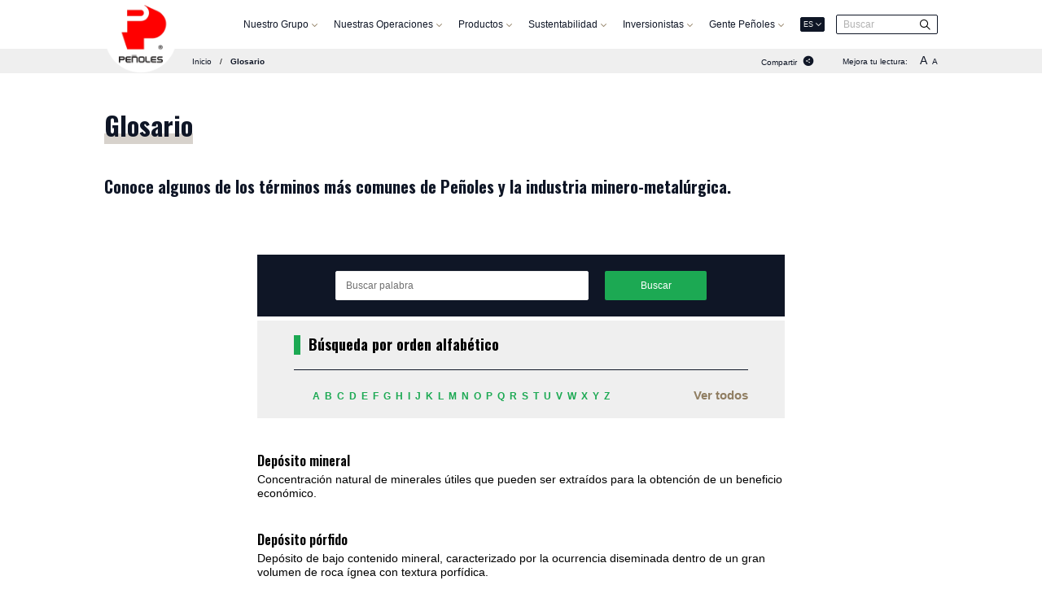

--- FILE ---
content_type: text/html; charset=UTF-8
request_url: https://www.penoles.com.mx/glosario.html?page=3
body_size: 6706
content:
<!DOCTYPE html>
<html lang="es">
  <head>
    <title>Industrias Peñoles | Glosario</title>
<base href="https://www.penoles.com.mx/" />
<meta http-equiv="Content-Type" content="text/html; charset=utf-8">
<meta name="viewport" content="width=device-width, initial-scale=1, minimum-scale=1, maximum-scale=1">
<meta name="keywords" content="">
<meta name="description" content="">
    
<meta property="og:site_name" content="Industrias Peñoles" />
<meta property="og:url"  content="https://www.penoles.com.mx/glosario.html" />
<meta property="og:title" content="Glosario" />
<meta property="og:image" content="" />
<meta property="og:description" content="" />
<meta property="og:type" content="website">
    
<meta name="twitter:card" content="summary_large_image">
<meta name="twitter:site" content="@penoles">
<meta name="twitter:creator" content="@penoles">
<meta name="twitter:title" content="Glosario">
<meta name="twitter:description" content="">
<meta name="twitter:image" content="">

<link rel="shortcut icon" href="assets/images/global/favicon.ico" type="image/x-icon">
<link rel="shortcut icon" href="assets/images/global/favicon-16x16.png" type="image/png" sizes="16x16">
<link rel="shortcut icon" href="assets/images/global/favicon-36x36.png" type="image/png" sizes="36x36">
<link rel="shortcut icon" href="assets/images/global/favicon-48x48.png" type="image/png" sizes="48x48">
<link rel="shortcut icon" href="assets/images/global/favicon-96x96.png" type="image/png" sizes="96x96">
<link rel="shortcut icon" href="assets/images/global/favicon-144x144.png" type="image/png" sizes="144x144">
<link href="https://fonts.googleapis.com/css?family=Oswald:600,700&amp;display=swap" rel="stylesheet" type="text/css">
<link rel="stylesheet" type="text/css" href="Code/front_end/dist/dev/css/style.css">
    
<!-- Global site tag (gtag.js) - Google Analytics -->
<script async src="https://www.googletagmanager.com/gtag/js?id=G-87J9Y74Q0C"></script>
<script>
window.dataLayer = window.dataLayer || [];
function gtag(){dataLayer.push(arguments);}
gtag('js', new Date());
gtag('config', 'G-87J9Y74Q0C');
</script>    
  </head>
  <body class="glosary-page">
    <div class="page">
                    <header>
        <div class="container row">
          <div class="logotipo"><a href="https://www.penoles.com.mx/" title=""><img src="assets/images/logos/penoles-logotipo.png" alt="Peñoles"></a></div>
          <div class="menu-container">
            <div class="menu-header">
              <nav>
                <ul>
                    <li class="submenu">
    <a href="#" title="Nuestro Grupo" data-nivel="2">Nuestro Grupo</a>
    <ul class="dropdown segundomenu ">
    <li   class="submenu">
<a href="https://www.penoles.com.mx/nuestro-grupo/acerca-de-penoles/"  title="Acerca de Peñoles" sub_menu>Acerca de Peñoles</a>

	<ul class="dropdown tercermenu">
		<li  >
<a href="https://www.penoles.com.mx/nuestro-grupo/acerca-de-penoles/nuestra-historia.html"  title="Nuestra Historia" sub_menu>Nuestra Historia</a>

</li>
<li  >
<a href="https://www.penoles.com.mx/nuestro-grupo/acerca-de-penoles/estructura-corporativa.html"  title="Estructura Corporativa" sub_menu>Estructura Corporativa</a>

</li>
<li  >
<a href="https://www.penoles.com.mx/nuestro-grupo/acerca-de-penoles/certificaciones-y-reconocimientos.html"  title="Certificaciones y Reconocimientos" sub_menu>Certificaciones y Reconocimientos</a>

</li>
<li  >
<a href="https://www.penoles.com.mx/nuestro-grupo/acerca-de-penoles/certificaciones-por-unidad.html"  title="Certificaciones por Unidad" sub_menu>Certificaciones por Unidad</a>

</li>

	</ul>

</li>
<li   class="submenu">
<a href="https://www.penoles.com.mx/nuestro-grupo/nuestra-estrategia/"  title="Nuestra Estrategia" sub_menu>Nuestra Estrategia</a>

	<ul class="dropdown tercermenu">
		<li  >
<a href="https://www.penoles.com.mx/nuestro-grupo/nuestra-estrategia/cadena-de-valor.html"  title="Cadena de Valor" sub_menu>Cadena de Valor</a>

</li>
<li  >
<a href="https://www.penoles.com.mx/nuestro-grupo/nuestra-estrategia/declaracion-de-industria-responsable.html"  title="Declaración de Industria Responsable" sub_menu>Declaración de Industria Responsable</a>

</li>
<li  >
<a href="https://www.penoles.com.mx/nuestro-grupo/nuestra-estrategia/tecnologia-e-innovacion.html"  title="Tecnología e Innovación" sub_menu>Tecnología e Innovación</a>

</li>

	</ul>

</li>
<li  >
<a href="https://www.penoles.com.mx/nuestro-grupo/integridad-y-cumplimiento.html"  title="Integridad y Cumplimiento" sub_menu>Integridad y Cumplimiento</a>

</li>
<li   class="submenu">
<a href="https://www.penoles.com.mx/nuestro-grupo/gobierno-corporativo/"  title="Gobierno Corporativo" sub_menu>Gobierno Corporativo</a>

	<ul class="dropdown tercermenu">
		<li  >
<a href="https://www.penoles.com.mx/nuestro-grupo/gobierno-corporativo/equipo-directivo.html"  title="Equipo Directivo" sub_menu>Equipo Directivo</a>

</li>

	</ul>

</li>

</ul>
</li>
<li class="submenu">
    <a href="#" title="Nuestras Operaciones" data-nivel="2">Nuestras Operaciones</a>
    <ul class="dropdown segundomenu ">
    <li  >
<a href="https://www.penoles.com.mx/nuestras-operaciones/localizacion-de-operaciones.html"  title="Localización de Operaciones" sub_menu>Localización de Operaciones</a>

</li>
<li   class="submenu">
<a href="https://www.penoles.com.mx/nuestras-operaciones/unidades-mineras/"  title="Unidades Mineras" sub_menu>Unidades Mineras</a>

	<ul class="dropdown tercermenu">
		<li  >
<a href="https://www.penoles.com.mx/nuestras-operaciones/unidades-mineras/velardena.html"  title="Velardeña" sub_menu>Velardeña</a>

</li>
<li  >
<a href="https://www.penoles.com.mx/nuestras-operaciones/unidades-mineras/capela.html"  title="Capela" sub_menu>Capela</a>

</li>
<li  >
<a href="https://www.penoles.com.mx/nuestras-operaciones/unidades-mineras/tizapa.html"  title="Tizapa" sub_menu>Tizapa</a>

</li>
<li  >
<a href="https://www.penoles.com.mx/nuestras-operaciones/unidades-mineras/sabinas.html"  title="Sabinas" sub_menu>Sabinas</a>

</li>
<li  >
<a href="https://www.penoles.com.mx/nuestras-operaciones/unidades-mineras/milpillas.html"  title="Milpillas" sub_menu>Milpillas</a>

</li>
<li  >
<a href="https://www.penoles.com.mx/nuestras-operaciones/unidades-mineras/madero.html"  title="Madero" sub_menu>Madero</a>

</li>
<li  >
<a href="https://www.penoles.com.mx/nuestras-operaciones/unidades-mineras/bismark.html"  title="Bismark" sub_menu>Bismark</a>

</li>
<li  >
<a href="https://www.penoles.com.mx/nuestras-operaciones/unidades-mineras/naica.html"  title="Naica" sub_menu>Naica</a>

</li>
<li  >
<a href="http://www.fresnilloplc.com" target="_blank" title="Fresnillo plc" sub_menu>Fresnillo plc</a>

</li>

	</ul>

</li>
<li  >
<a href="https://www.penoles.com.mx/nuestras-operaciones/metales.html"  title="Metales" sub_menu>Metales</a>

</li>
<li  >
<a href="https://www.penoles.com.mx/nuestras-operaciones/quimicos.html"  title="Químicos" sub_menu>Químicos</a>

</li>
<li  >
<a href="https://www.penoles.com.mx/nuestras-operaciones/exploracion.html"  title="Exploración" sub_menu>Exploración</a>

</li>

</ul>
</li>
<li class="submenu">
    <a href="#" title="Productos" data-nivel="2">Productos</a>
    <ul class="dropdown segundomenu ">
    <li   class="submenu">
<a href="https://www.penoles.com.mx/productos/metales/"  title="Metales" sub_menu>Metales</a>

	<ul class="dropdown tercermenu">
		<li  >
<a href="https://www.penoles.com.mx/productos/oro.html"  title="Oro" sub_menu>Oro</a>

</li>
<li  >
<a href="https://www.penoles.com.mx/productos/plata.html"  title="Plata" sub_menu>Plata</a>

</li>
<li  >
<a href="https://www.penoles.com.mx/productos/plomo.html"  title="Plomo" sub_menu>Plomo</a>

</li>
<li  >
<a href="https://www.penoles.com.mx/productos/zinc.html"  title="Zinc" sub_menu>Zinc</a>

</li>

	</ul>

</li>
<li   class="submenu">
<a href="https://www.penoles.com.mx/productos/quimicos/"  title="Químicos" sub_menu>Químicos</a>

	<ul class="dropdown tercermenu">
		<li  >
<a href="https://www.penoles.com.mx/productos/sulfato-de-sodio/"  title="Sulfato de Sodio" sub_menu>Sulfato de Sodio</a>

</li>
<li  >
<a href="https://www.penoles.com.mx/productos/sulfato-de-magnesio/"  title="Sulfato de Magnesio" sub_menu>Sulfato de Magnesio</a>

</li>
<li  >
<a href="https://www.penoles.com.mx/productos/oxido-de-magnesio/"  title="Óxido de Magnesio" sub_menu>Óxido de Magnesio</a>

</li>
<li  >
<a href="https://www.penoles.com.mx/productos/hidroxido-de-magnesio.html"  title="Hidróxido de Magnesio" sub_menu>Hidróxido de Magnesio</a>

</li>

	</ul>

</li>
<li  >
<a href="https://www.penoles.com.mx/productos/otros-productos.html"  title="Otros Productos" sub_menu>Otros Productos</a>

</li>

</ul>
</li>
<li class="submenu">
    <a href="#" title="Sustentabilidad" data-nivel="2">Sustentabilidad</a>
    <ul class="dropdown segundomenu ">
    <li  >
<a href="https://www.penoles.com.mx/sustentabilidad/gestion-de-sustentabilidad.html"  title="Gestión de Sustentabilidad" sub_menu>Gestión de Sustentabilidad</a>

</li>
<li   class="submenu">
<a href="https://www.penoles.com.mx/sustentabilidad/desempeno-ambiental/"  title="Desempeño Ambiental" sub_menu>Desempeño Ambiental</a>

	<ul class="dropdown tercermenu">
		<li  >
<a href="https://www.penoles.com.mx/sustentabilidad/desempeno-ambiental/energia-y-emisiones.html"  title="Energía y Emisiones" sub_menu>Energía y Emisiones</a>

</li>
<li  >
<a href="https://www.penoles.com.mx/sustentabilidad/desempeno-ambiental/materiales-y-residuos.html"  title="Materiales y Residuos" sub_menu>Materiales y Residuos</a>

</li>
<li  >
<a href="https://www.penoles.com.mx/sustentabilidad/desempeno-ambiental/agua.html"  title="Agua" sub_menu>Agua</a>

</li>
<li  >
<a href="https://www.penoles.com.mx/sustentabilidad/desempeno-ambiental/biodiversidad.html"  title="Biodiversidad" sub_menu>Biodiversidad</a>

</li>
<li  >
<a href="https://www.penoles.com.mx/sustentabilidad/desempeno-ambiental/environmental-compliance.html"  title="Cumplimiento Ambiental" sub_menu>Cumplimiento Ambiental</a>

</li>

	</ul>

</li>
<li   class="submenu">
<a href="https://www.penoles.com.mx/sustentabilidad/desempeno-social/"  title="Desempeño Social" sub_menu>Desempeño Social</a>

	<ul class="dropdown tercermenu">
		<li  >
<a href="https://www.penoles.com.mx/sustentabilidad/desempeno-social/seguridad.html"  title="Seguridad" sub_menu>Seguridad</a>

</li>
<li  >
<a href="https://www.penoles.com.mx/sustentabilidad/desempeno-social/salud.html"  title="Salud" sub_menu>Salud</a>

</li>
<li  >
<a href="https://www.penoles.com.mx/sustentabilidad/desempeno-social/comunidad.html"  title="Comunidad" sub_menu>Comunidad</a>

</li>

	</ul>

</li>
<li  >
<a href="https://www.penoles.com.mx/sustentabilidad/desempeno-economico.html"  title="Desempeño Económico" sub_menu>Desempeño Económico</a>

</li>

</ul>
</li>
<li class="submenu">
    <a href="#" title="Inversionistas" data-nivel="2">Inversionistas</a>
    <ul class="dropdown segundomenu ">
    <li  >
<a href="https://www.penoles.com.mx/inversionistas/accion.html"  title="Acción" sub_menu>Acción</a>

</li>
<li  >
<a href="https://www.penoles.com.mx/inversionistas/perfil-crediticio.html"  title="Perfil Crediticio" sub_menu>Perfil Crediticio</a>

</li>
<li   class="submenu">
<a href="https://www.penoles.com.mx/inversionistas/reportes-y-presentaciones/"  title="Reportes y Presentaciones" sub_menu>Reportes y Presentaciones</a>

</li>
<li  >
<a href="https://www.penoles.com.mx/inversionistas/comunicados.html"  title="Comunicados" sub_menu>Comunicados</a>

</li>
<li   class="submenu">
<a href="https://www.penoles.com.mx/inversionistas/data-center/"  title="Data Center" sub_menu>Data Center</a>

</li>

</ul>
</li>
<li class="submenu">
    <a href="#" title="Gente Peñoles" data-nivel="2">Gente Peñoles</a>
    <ul class="dropdown segundomenu ">
    <li  >
<a href="https://www.penoles.com.mx/gente-penoles/cultura-laboral.html"  title="Cultura Laboral" sub_menu>Cultura Laboral</a>

</li>
<li  >
<a href="https://www.penoles.com.mx/gente-penoles/desarrollo-del-talento.html"  title="Desarrollo de Talento" sub_menu>Desarrollo de Talento</a>

</li>

</ul>
</li>

                </ul>
              </nav>
              
            </div>
            <div class="menu-buttons">
              <ul>
                <li>
                  <div class="lang-dropdown">
                    <button class="lang-dropbtn" data-lang="web">ES</button>
                    <div class="lang-dropdown-content" id="header-lang-dropdown">
                            <a href="https://www.penoles.com.mx/glosario.html?page=3" title="es" >
        es
    </a>
    <a href="https://www.penoles.com.mx/en/glossary.html?page=3" title="en" >
        en
    </a>
                        <!--a href="#" title="ES">ES</a>
                        <a href="#" title="EN">EN</a-->
                        </div>
                  </div>
                </li>
                <li>
                  <form action="https://www.penoles.com.mx/globales/resultados-de-busqueda.html" method="get" autocomplete="off" novalidate>
                    <fieldset><span class="search-icon">
                        <input type="hidden" name="asId" value="as0">
                      <input id="searchInput" name="search" type="text" placeholder="Buscar"></span></fieldset>
                    </form>
                  </li>
                </ul>
              </div>
              <div class="menu-icon">
                <div class="burger" id="burgerMobile"></div>
                <div class="btnPrev icon icon-simple-arrow-back" id="regresarBTN"></div>
              </div>
            </div>
          </div>
          <div class="bar menu">
            <div class="container">

              <div class="row">
                <div class="col-12">
                  
                    <ul class="left submenu-header"><li><a href="https://www.penoles.com.mx/">Inicio</a></li><li><span>Glosario</span></li></ul>
                  
                    
                     <ul class="submenu-header right accesibility">
                      <li><a class="js-btnShare a2a_dd" href="https://www.addtoany.com/share" title="Compartir">Compartir<span class="icon-share"></span></a></li>
                      <li><span>Mejora tu lectura: </span><a class="increase-size" href="#" title="Compartir">A</a><a class="decrease-size" href="#" title="Compartir">A</a></li>
                    </ul>
                  

                 
                </div>
              </div>
            </div>
          </div>
        </header>

      
       <section class="glosary-section">
        <div class="container">
          <div class="row">
            <div class="col-12">
              <h1 class="bg-title title-heavy margin-bottom"><span>Glosario</span></h1>
              <p class="subtitle">Conoce algunos de los términos más comunes de Peñoles y la industria minero-metalúrgica.
</p>
              <div class="glosary-container">
                <div class="glosary-search">
                  <form id="contactForm" action="glosario.html" method="get" autocomplete="off" noValidate data-type="form1">
                    <fieldset>
                      <input class="required" name="termSearch" type="text" data-name="Buscar palabra" value="Buscar palabra">
                      <button class="btn txt black" type="submit">Buscar</button>
                    </fieldset>
                  </form>
                </div>
                <div class="glosary-abecedary">
                  <p class="title-heavy">Búsqueda por orden alfabético</p>
                  <hr>
                  <ul>
                      <li><a href='https://www.penoles.com.mx/glosario.html?termSearch=a' title='a'>A</a></li><li><a href='https://www.penoles.com.mx/glosario.html?termSearch=b' title='b'>B</a></li><li><a href='https://www.penoles.com.mx/glosario.html?termSearch=c' title='c'>C</a></li><li><a href='https://www.penoles.com.mx/glosario.html?termSearch=d' title='d'>D</a></li><li><a href='https://www.penoles.com.mx/glosario.html?termSearch=e' title='e'>E</a></li><li><a href='https://www.penoles.com.mx/glosario.html?termSearch=f' title='f'>F</a></li><li><a href='https://www.penoles.com.mx/glosario.html?termSearch=g' title='g'>G</a></li><li><a href='https://www.penoles.com.mx/glosario.html?termSearch=h' title='h'>H</a></li><li><a href='https://www.penoles.com.mx/glosario.html?termSearch=i' title='i'>I</a></li><li><a href='https://www.penoles.com.mx/glosario.html?termSearch=j' title='j'>J</a></li><li><a href='https://www.penoles.com.mx/glosario.html?termSearch=k' title='k'>K</a></li><li><a href='https://www.penoles.com.mx/glosario.html?termSearch=l' title='l'>L</a></li><li><a href='https://www.penoles.com.mx/glosario.html?termSearch=m' title='m'>M</a></li><li><a href='https://www.penoles.com.mx/glosario.html?termSearch=n' title='n'>N</a></li><li><a href='https://www.penoles.com.mx/glosario.html?termSearch=o' title='o'>O</a></li><li><a href='https://www.penoles.com.mx/glosario.html?termSearch=p' title='p'>P</a></li><li><a href='https://www.penoles.com.mx/glosario.html?termSearch=q' title='q'>Q</a></li><li><a href='https://www.penoles.com.mx/glosario.html?termSearch=r' title='r'>R</a></li><li><a href='https://www.penoles.com.mx/glosario.html?termSearch=s' title='s'>S</a></li><li><a href='https://www.penoles.com.mx/glosario.html?termSearch=t' title='t'>T</a></li><li><a href='https://www.penoles.com.mx/glosario.html?termSearch=u' title='u'>U</a></li><li><a href='https://www.penoles.com.mx/glosario.html?termSearch=v' title='v'>V</a></li><li><a href='https://www.penoles.com.mx/glosario.html?termSearch=w' title='w'>W</a></li><li><a href='https://www.penoles.com.mx/glosario.html?termSearch=x' title='x'>X</a></li><li><a href='https://www.penoles.com.mx/glosario.html?termSearch=y' title='y'>Y</a></li><li><a href='https://www.penoles.com.mx/glosario.html?termSearch=z' title='z'>Z</a></li>
                  </ul>
                  <a class="link bold view-all" href="glosario.html" title="Ver todos">Ver todos</a>
                </div>
                <div class="glosary-results">
                  <ul>
                       <li><span class="title-heavy">Depósito mineral</span><p>Concentración  natural  de minerales útiles que pueden ser extraídos para la obtención de un beneficio económico.
</p></li><li><span class="title-heavy">Depósito pórfido</span><p>Depósito de bajo contenido mineral, caracterizado por la ocurrencia diseminada dentro de un gran volumen de roca ígnea con textura porfídica.
</p></li><li><span class="title-heavy">Derrama económica</span><p>Distribución y esparcimiento del valor económico generado en beneficio de terceros, a través del desembolso en conceptos como sueldos, salarios, compras locales e impuestos locales.
</p></li><li><span class="title-heavy">Dolomita</span><p>Mineral a base de carbonato de calcio y magnesio, formado en rocas sedimentadas por precipitación directa.
</p></li><li><span class="title-heavy">Doré</span><p>Aleación semi-pura y sin refinar de oro y plata en forma de lámina o lingote, producida en el sitio de la mina para facilitar su transporte entre etapas del proceso de manufactura.  Posteriormente es llevado al sitio de fundición y refinación para producir a partir de éste diferentes materiales purificados, como lingotes de oro o plata y aleaciones con especificaciones determinadas.
</p></li><li><span class="title-heavy">Electrólisis</span><p>Proceso químico de separación mediante el cual una corriente eléctrica circula a través de una solución rica en metales disueltos, con el fin de extraer metal en forma de cátodo.
</p></li><li><span class="title-heavy">Emisiones directas</span><p>Emisiones atmosféricas cuyas fuentes son propiedad de la Compañía o que están controladas por ésta.
</p></li>
                </ul>
                  <div class="paginate-container">
                    <ul class="paginate">
                        <li><a class="btn tangaroa" href="glosario.html"><span class="icon-simple-arrow-back"></a></li><li><a href="glosario.html">1</a></li>
<li><a href="glosario.html?page=2">2</a></li>
<li><a class="number white activo" href="glosario.html?page=3">3</a></li>
<li><a href="glosario.html?page=4">4</a></li>
<li><a href="glosario.html?page=5">5</a></li>
<li><a href="glosario.html?page=6">6</a></li>
<li><a href="glosario.html?page=7">7</a></li>
<li><a href="glosario.html?page=8">8</a></li><li><a class="btn tangaroa" href="glosario.html?page=8"><span class="icon-simple-arrow-next"></a></li>
                    </ul>
                  </div>
                </div>
                <div class="glosary-social-shares">
                  <div class="addthis_inline_share_toolbox"></div>
                </div>
              </div>
            </div>
          </div>
        </div>
      </section>
   <section class="announcements-section noBg">
        <div class="container">
          <div class="row">
            <div class="col-12 related-section">
              <h2 class="title-heavy"><span>Temas Relacionados</span></h2>
            </div>
          </div>
          <div class="row">
            <div class="col-12 related-section">
              <div class="announcements-carousel-container owl-carousel owl-theme" data-speed="9000" data-autoplay="true">
                <div class="item-news">
  <div class="item-image">
      <a href="assets/files/Nuestro-grupo/Gobierno-Corporativo/Documentacion-Asamblea/Cuadernillo_2024.pdf" title="Documentación para Asamblea Ordinaria Anual 2024" target="_blank">
          <img class="owl-lazy" src="#" data-src="assets/images/avisos/industrias-penoles-avisos-600x600-04.jpg" alt="Documentación para Asamblea Ordinaria Anual 2024"></a>
          </div>
  <div class="item-txt">
    <h4 class="title-heavy"><a href="assets/files/Nuestro-grupo/Gobierno-Corporativo/Documentacion-Asamblea/Cuadernillo_2024.pdf" title="Documentación para Asamblea Ordinaria Anual 2024" target="_blank">Documentación para Asamblea Ordinaria Anual 2024</a></h4>
    <p class="date">28/04/2025</p>
    <a class="link bold" href="assets/files/Nuestro-grupo/Gobierno-Corporativo/Documentacion-Asamblea/Cuadernillo_2024.pdf" title="Documentación para Asamblea Ordinaria Anual 2024" target="_blank">Conoce más</a>
  </div>
</div>
 <div class="item-news">
  <div class="item-image">
      <a href="assets/files/Nuestro-grupo/Gobierno-Corporativo/Acuerdos-Asamblea/Acuerdo_de_Asamblea_de_Accionistas_28abril2025.pdf" title="Resolución Acuerdos Asamblea - 28 abril, 2025" target="_blank">
          <img class="owl-lazy" src="#" data-src="assets/images/avisos/industrias-penoles-avisos-600x600-06.jpg" alt="Resolución Acuerdos Asamblea - 28 abril, 2025"></a>
          </div>
  <div class="item-txt">
    <h4 class="title-heavy"><a href="assets/files/Nuestro-grupo/Gobierno-Corporativo/Acuerdos-Asamblea/Acuerdo_de_Asamblea_de_Accionistas_28abril2025.pdf" title="Resolución Acuerdos Asamblea - 28 abril, 2025" target="_blank">Resolución Acuerdos Asamblea - 28 abril, 2025</a></h4>
    <p class="date">29/04/2025</p>
    <a class="link bold" href="assets/files/Nuestro-grupo/Gobierno-Corporativo/Acuerdos-Asamblea/Acuerdo_de_Asamblea_de_Accionistas_28abril2025.pdf" title="Resolución Acuerdos Asamblea - 28 abril, 2025" target="_blank">Conoce más</a>
  </div>
</div>
 <div class="item-news">
  <div class="item-image">
      <a href="assets/files/inversionistas/comunicados/eventos-relevantes/2025/EVENTO RELEVANTE – CONCLUSIÓN DE LA HUELGA EN MINERA TIZAPA Y REANUDACIÓN DE LABORES.pdf" title="Evento Relevante, Reapertura Tizapa" target="_blank">
          <img class="owl-lazy" src="#" data-src="assets/images/avisos/industrias-penoles-avisos-600x600-06.jpg" alt="Evento Relevante, Reapertura Tizapa"></a>
          </div>
  <div class="item-txt">
    <h4 class="title-heavy"><a href="assets/files/inversionistas/comunicados/eventos-relevantes/2025/EVENTO RELEVANTE – CONCLUSIÓN DE LA HUELGA EN MINERA TIZAPA Y REANUDACIÓN DE LABORES.pdf" title="Evento Relevante, Reapertura Tizapa" target="_blank">Evento Relevante, Reapertura Tizapa</a></h4>
    <p class="date">30/06/2025</p>
    <a class="link bold" href="assets/files/inversionistas/comunicados/eventos-relevantes/2025/EVENTO RELEVANTE – CONCLUSIÓN DE LA HUELGA EN MINERA TIZAPA Y REANUDACIÓN DE LABORES.pdf" title="Evento Relevante, Reapertura Tizapa" target="_blank">Conoce más</a>
  </div>
</div>
 <div class="item-news">
  <div class="item-image">
      <a href="assets/files/inversionistas/comunicados/eventos-relevantes/2025/Aviso_Extemporaneidad_info_2Q25.pdf" title="Aviso extemporaneidad entrega de información BMV 2Q25" target="_blank">
          <img class="owl-lazy" src="#" data-src="assets/images/avisos/industrias-penoles-avisos-600x600-02.jpg" alt="Aviso extemporaneidad entrega de información BMV 2Q25"></a>
          </div>
  <div class="item-txt">
    <h4 class="title-heavy"><a href="assets/files/inversionistas/comunicados/eventos-relevantes/2025/Aviso_Extemporaneidad_info_2Q25.pdf" title="Aviso extemporaneidad entrega de información BMV 2Q25" target="_blank">Aviso extemporaneidad entrega de información BMV 2Q25</a></h4>
    <p class="date">25/07/2025</p>
    <a class="link bold" href="assets/files/inversionistas/comunicados/eventos-relevantes/2025/Aviso_Extemporaneidad_info_2Q25.pdf" title="Aviso extemporaneidad entrega de información BMV 2Q25" target="_blank">Conoce más</a>
  </div>
</div>
 <div class="item-news">
  <div class="item-image">
      <a href="assets/files/inversionistas/comunicados/eventos-relevantes/2025/Evento_Relevante_DirectorMinas_31jul2025.pdf" title="Evento Relevante, 31 de julio 2025" target="_blank">
          <img class="owl-lazy" src="#" data-src="assets/images/avisos/industrias-penoles-avisos-600x600-06.jpg" alt="Evento Relevante, 31 de julio 2025"></a>
          </div>
  <div class="item-txt">
    <h4 class="title-heavy"><a href="assets/files/inversionistas/comunicados/eventos-relevantes/2025/Evento_Relevante_DirectorMinas_31jul2025.pdf" title="Evento Relevante, 31 de julio 2025" target="_blank">Evento Relevante, 31 de julio 2025</a></h4>
    <p class="date">31/07/2025</p>
    <a class="link bold" href="assets/files/inversionistas/comunicados/eventos-relevantes/2025/Evento_Relevante_DirectorMinas_31jul2025.pdf" title="Evento Relevante, 31 de julio 2025" target="_blank">Conoce más</a>
  </div>
</div>
 <div class="item-news">
  <div class="item-image">
      <a href="assets/files/inversionistas/comunicados/eventos-relevantes/2025/Evento_Relevante_Fresnillo_plc.pdf" title="Evento Relevante, Adquisición por parte de subsidiaria Fresnillo plc" target="_blank">
          <img class="owl-lazy" src="#" data-src="assets/images/avisos/industrias-penoles-avisos-600x600-06.jpg" alt="Evento Relevante, Adquisición por parte de subsidiaria Fresnillo plc"></a>
          </div>
  <div class="item-txt">
    <h4 class="title-heavy"><a href="assets/files/inversionistas/comunicados/eventos-relevantes/2025/Evento_Relevante_Fresnillo_plc.pdf" title="Evento Relevante, Adquisición por parte de subsidiaria Fresnillo plc" target="_blank">Evento Relevante, Adquisición por parte de subsidiaria Fresnillo plc</a></h4>
    <p class="date">31/10/2025</p>
    <a class="link bold" href="assets/files/inversionistas/comunicados/eventos-relevantes/2025/Evento_Relevante_Fresnillo_plc.pdf" title="Evento Relevante, Adquisición por parte de subsidiaria Fresnillo plc" target="_blank">Conoce más</a>
  </div>
</div>
              </div>
            </div>
          </div>
        </div>
      </section>

      <footer>
    <div class="container">
      <div class="row">
        <div class="col-6">
          <ul class="section-list">
               <li>
     <ul class="sub-list">
        <li><a href="inversionistas/reportes-y-presentaciones/" target="_self" title="Reportes y presentaciones">Reportes y presentaciones</a></li><li><a href="inversionistas/reportes-y-presentaciones/" target="_self" title="Calendario Financiero">Calendario Financiero</a></li><li><a href="sustentabilidad/gestion-de-sustentabilidad.html" target="_self" title="Sustentabilidad">Sustentabilidad</a></li><li><a href="inversionistas/accion.html" target="_self" title="Acción">Acción</a></li><li><a href="productos/metales/" target="_self" title="Productos">Productos</a></li><li><a href="glosario.html" target="_self" title="Glosario">Glosario</a></li>
    </ul>
</li>
 <li>
     <ul class="sub-list">
        <li><a href="clientes.html" target="_self" title="Clientes">Clientes</a></li><li><a href="proveedores-y-contratistas.html" target="_self" title="Proveedores">Proveedores</a></li><li><a href="contacto.html" target="_self" title="Contacto">Contacto</a></li><li><a href="globales/preguntas-frecuentes/" target="_self" title="FAQ">FAQ</a></li><li><a href="mapa-de-sitio.html" target="_self" title="Mapa de sitio">Mapa de sitio</a></li>
    </ul>
</li>
 <li>
     <ul class="sub-list">
        <li><a href="https://penoles.lineacorrecta.com/es/index.html" target="_blank" title="Linea Correcta">Linea Correcta</a></li><li><a href="https://www.fresnilloplc.com/" target="_blank" title="Fresnillo plc">Fresnillo plc</a></li><li><a href="https://www.facebook.com/MuseoDeLosMetales/" target="_blank" title="Museo de los Metales">Museo de los Metales</a></li>
    </ul>
</li>
          </ul>
        </div>
        <div class="col-6">
          <div class="newsletter-footer">
            <form id="newsletter-form" action="Code/snippets/rest/newsletter" method="post" autocomplete="off" data-thanks="https://www.penoles.com.mx/globales/gracias-newsletter.html">
                <input type="hidden" name="action" value="addNewsletter">
                <input type="hidden" name="lang" value="web">
              <fieldset>
                <h3 class="title-heavy">Suscríbete a nuestro boletín</h3>
                <ul class="main-form">
                  <li>
                    <ul class="inputs-list">
                      <li class="input input-email">
                        <label>Correo Electrónico</label>
                         <input class="email required" name="email" type="text" data-name="Ingresa tu email" value="Ingresa tu email"><span class="icon icon-mail"></span>
                        
                      </li>
                      <li class="input">
                        <label>Áreas de interés</label>
                        <select class="white required" id="interes" name="area_interes[]" data-name="Selecciona" multiple>
                            <option value="">Selecciona</option>
                          <option value="Avisos">Avisos</option><option value="Comunicados a Inversionistas">Comunicados a Inversionistas</option><option value="Información Regulatoria">Información Regulatoria</option><option value="Reportes y Presentaciones">Reportes y Presentaciones</option>
                        </select>
                      </li>
                    </ul>
                    <div class="terms-checkbox">
                      <label>
                        <input class="required" name="terminos" type="checkbox" data-name="terminos">He leído y estoy de acuerdo con el  <a href="https://www.penoles.com.mx/globales/aviso-de-privacidad.html"  target="_blank"> Aviso de Privacidad</a> y el <a target="_blank" href="https://www.penoles.com.mx/globales/aviso-legal.html">Aviso Legal</a> de esta página.
                      </label>
                    </div>
                  </li>
                  <li>
                    <button class="btn txt brown" type="submit" name="send">Subscribir</button>
                  </li>
                </ul>
              </fieldset>
            </form>
          </div>
        </div>
      </div>
      <div class="row">
        <div class="col-12">
          <hr>
          <div class="footer-desktop">
            <ul class="footer-social">
              <li>
                <p>&copy; <strong>Industrias Peñoles 2026.</strong> <span class="grey">Todos los derechos reservados.</span></p>
              </li>
              <li class="icon"><a target="_blank" href="https://www.facebook.com/IndPenoles/" title="Facebook"><span class="icon-facebook-square"></span></a></li>
              <!--li class="icon"><a target="_blank" href="https://twitter.com/penoles" title="Twitter"><span class="icon-twitter-square"></span></a></li-->
              <li class="icon"><a target="_blank" href="https://www.instagram.com/indpenoles" title="Instagram"><span class="icon-instagram-square"></span></a></li>
            </ul>
            <ul class="footer-links">
              <li class="f-right"><a href="https://www.penoles.com.mx/globales/aviso-de-privacidad.html" title="Aviso de Privacidad" targe="_blank">Aviso de Privacidad</a></li>
               <li class="f-right"><a href="https://www.penoles.com.mx/globales/aviso-legal.html" title="Aviso Legal">Aviso Legal</a></li>
            </ul>
          </div>
          <div class="footer-mobile">
            <ul class="footer-social">
              <li class="icon"><a target="_blank" href="https://www.facebook.com/IndPenoles/" title="Facebook"><span class="icon-facebook-square"></span></a></li>
              <!--li class="icon"><a target="_blank" href="https://twitter.com/penoles" title="Twitter"><span class="icon-twitter-square"></span></a></li-->
              <li class="icon"><a target="_blank" href="https://www.instagram.com/indpenoles" title="Instagram"><span class="icon-instagram-square"></span></a></li>
            </ul>
            <ul class="footer-links">
              <li class="f-right"><a href="https://www.penoles.com.mx/globales/aviso-de-privacidad.html" target="_blank" title="Aviso de Privacidad">Aviso de Privacidad</a></li>
               <li class="f-right"><a href="https://www.penoles.com.mx/globales/aviso-legal.html" target="_blank" title="Aviso Legal">Aviso Legal</a></li>
             
            </ul>
            <p class="footer-notice">&copy; <strong>Industrias Peñoles 2026.</strong> <span class="grey">Todos los derechos reservados.</span></p>
          </div>
        </div>
      </div>
    </div>
</footer>
    </div>
    <div id="js">
      <script src="Code/front_end/dist/dev/js/global/jquery.js"></script>
<script src="Code/front_end/dist/dev/js/global/jquery-ui.js"></script>
<script src="Code/front_end/dist/dev/js/plugins/owl.carousel.min.js"></script>
<script src="Code/front_end/dist/dev/js/plugins/owl.linked.js"></script>
<script src="Code/front_end/dist/dev/js/main.js"></script>
<script async src="https://static.addtoany.com/menu/page.js"></script>

      <script src="Code/front_end/dist/dev/js/controllers/glosary.js"></script>
    </div>
  <script defer src="https://static.cloudflareinsights.com/beacon.min.js/vcd15cbe7772f49c399c6a5babf22c1241717689176015" integrity="sha512-ZpsOmlRQV6y907TI0dKBHq9Md29nnaEIPlkf84rnaERnq6zvWvPUqr2ft8M1aS28oN72PdrCzSjY4U6VaAw1EQ==" data-cf-beacon='{"rayId":"9c145d5f288bf4d4","version":"2025.9.1","serverTiming":{"name":{"cfExtPri":true,"cfEdge":true,"cfOrigin":true,"cfL4":true,"cfSpeedBrain":true,"cfCacheStatus":true}},"token":"1d34495912e84b1a84da33695b56370b","b":1}' crossorigin="anonymous"></script>
</body>
</html>

--- FILE ---
content_type: text/css
request_url: https://www.penoles.com.mx/Code/front_end/dist/dev/css/style.css
body_size: 82053
content:
html {
  font-family: sans-serif; /* 1 */
  -ms-text-size-adjust: 100%; /* 2 */
  -webkit-text-size-adjust: 100%; /* 2 */
}
audio,
canvas,
video {
  display: inline-block;
}
audio:not([controls]) {
  display: none;
  height: 0;
}
img {
  border-style: none;
}
svg:not(:root) {
  overflow: hidden;
}
progress {
  display: inline-block; /*Add the correct display in IE 9-.*/
  vertical-align: baseline; /*Add the correct vertical alignment in Chrome, Firefox, and Opera*/
}
[hidden] {
  display: none;
}
button,
input,
select,
textarea {
  font: inherit; /* 1 */
  margin: 0; /* 2 */
}
optgroup {
  font-weight: bold;
}
button,
input {
/* 1 */
  overflow: visible;
}
button,
select {
/* 1 */
  text-transform: none;
}
button,
html [type="button"],
[type="reset"],
[type="submit"] {
  -webkit-appearance: button; /* 2 */
}
button::-moz-focus-inner,
[type="button"]::-moz-focus-inner,
[type="reset"]::-moz-focus-inner,
[type="submit"]::-moz-focus-inner {
  border-style: none;
  padding: 0;
}
button:-moz-focusring,
[type="button"]:-moz-focusring,
[type="reset"]:-moz-focusring,
[type="submit"]:-moz-focusring {
  outline: 1px dotted ButtonText;
}
fieldset {
  border: 1px solid #c0c0c0;
  margin: 0 2px;
  padding: 0.35em 0.625em 0.75em;
}
legend {
  -webkit-box-sizing: border-box;
  -moz-box-sizing: border-box;
  box-sizing: border-box; /* 1 */
  color: inherit; /* 2 */
  display: table; /* 1 */
  max-width: 100%; /* 1 */
  padding: 0; /* 3 */
  white-space: normal; /* 1 */
}
textarea {
  overflow: auto;
}
[type="checkbox"],
[type="radio"] {
  -webkit-box-sizing: border-box;
  -moz-box-sizing: border-box;
  box-sizing: border-box; /* 1 */
  padding: 0; /* 2 */
}
[type="number"]::-webkit-inner-spin-button,
[type="number"]::-webkit-outer-spin-button {
  height: auto;
}
[type="search"] {
  -webkit-appearance: textfield; /* 1 */
  outline-offset: -2px; /* 2 */
}
[type="search"]::-webkit-search-cancel-button,
[type="search"]::-webkit-search-decoration {
  -webkit-appearance: none;
}
::-webkit-input-placeholder {
  color: inherit;
  opacity: 0.54;
  -ms-filter: "progid:DXImageTransform.Microsoft.Alpha(Opacity=54)";
  filter: alpha(opacity=54);
}
::-webkit-file-upload-button {
  -webkit-appearance: button; /* 1 */
  font: inherit; /* 2 */
}
figcaption,
figure {
  display: block;
}
figure {
  margin: 1em 40px;
}
hr {
  -webkit-box-sizing: content-box /* 1 */;
  -moz-box-sizing: content-box /* 1 */;
  box-sizing: content-box /* 1 */;
  height: 0 /* 1 */;
  overflow: visible /* 2 */;
}
pre {
  font-family: monospace, monospace /* 1 */;
  font-size: 1em /* 2 */;
}
details,
menu,
summary {
/* 1 */
  display: block;
}
a {
  background-color: transparent /* 1 */;
  -webkit-text-decoration-skip: objects /* 2 */;
  text-decoration: none;
  -webkit-transition: 0.6s all ease;
  -moz-transition: 0.6s all ease;
  -o-transition: 0.6s all ease;
  -ms-transition: 0.6s all ease;
  transition: 0.6s all ease;
}
a:active,
a:hover {
  outline-width: 0;
}
template {
/* 1 */
  display: none;
}
body {
  margin: 0;
}
article,
aside,
footer,
header,
main,
nav,
section {
  display: block;
}
section:nth-of-type(1) {
  margin-top: 90px;
}
h1 {
  font-size: 2em;
  margin: 0.67em 0;
}
@media (max-width: 980px) {
  section:nth-of-type(1) {
    margin-top: 70px;
  }
}
@media (max-width: 560px) {
  section:nth-of-type(1):not(.home-carousel-section) {
    margin-top: 120px;
  }
}
.container {
  margin: 0 auto;
  max-width: 1024px;
}
.row {
  margin: 0 auto;
}
.row:after {
  clear: both;
  content: '';
  display: table;
}
.middle {
  float: none !important;
  margin: 0 auto;
}
.col-12 {
  float: left;
  width: 100%;
}
.col-11 {
  float: left;
  width: 91.66666667%;
}
.col-10 {
  float: left;
  width: 83.33333333%;
}
.col-9 {
  float: left;
  width: 75%;
}
.col-8 {
  float: left;
  width: 66.66666667%;
}
.col-7 {
  float: left;
  width: 58.33333333%;
}
.col-6 {
  float: left;
  width: 50%;
}
.col-5 {
  float: left;
  width: 41.66666667%;
}
.col-4 {
  float: left;
  width: 33.33333333%;
}
.col-3 {
  float: left;
  width: 25%;
}
.col-2 {
  float: left;
  width: 16.66666667%;
}
.col-1 {
  float: left;
  width: 8.33333333%;
}
@media (max-width: 1024px) {
  .container {
    padding: 0 10px;
  }
}
body {
  -webkit-box-sizing: border-box;
  -moz-box-sizing: border-box;
  box-sizing: border-box;
}
* {
  -webkit-box-sizing: inherit;
  -moz-box-sizing: inherit;
  box-sizing: inherit;
}
a {
  color: #0f1626;
  font-weight: 400;
  position: relative;
  text-decoration: none;
  -webkit-transition: none;
  -moz-transition: none;
  -o-transition: none;
  -ms-transition: none;
  transition: none;
}
a:hover:before {
  width: 100%;
}
a:before {
  bottom: -1px;
  content: '';
  display: block;
  border-bottom: 1px solid #0f1626;
  width: 0;
  position: absolute;
  left: 0;
  -webkit-transition: 0.5s ease;
  -moz-transition: 0.5s ease;
  -o-transition: 0.5s ease;
  -ms-transition: 0.5s ease;
  transition: 0.5s ease;
}
button {
  outline: none;
}
label [type=checkbox],
label [type=radio] {
  display: inline-block;
  margin-right: 14px;
}
body {
  font-family: 'Helvetica';
  font-size: 14px;
  font-weight: 400;
  margin: 0 auto;
}
h1 {
  font-size: 34px;
  margin: 30px auto;
}
h2 {
  font-size: 28px;
  margin: 0;
}
h3,
h4 {
  font-size: 20px;
}
hr {
  clear: both;
  border: 0;
  border-top: 1px solid #808080;
  border-radius: 0;
  margin: 30px 0;
}
p {
  font-family: Helvetica Neue, Helvetica, Arial, sans-serif;
  font-weight: 400;
  line-height: 16px;
}
img {
  max-width: 100%;
  height: auto;
}
fieldset {
  margin: 60px 0 0;
  padding: 0;
  border: none;
}
fieldset:first-child {
  margin-top: 0;
}
.section-container {
  margin: 0 auto;
  max-width: 1200px;
}
.txt-center {
  text-align: center;
}
.txt-left {
  text-align: left;
}
.txt-right {
  text-align: right;
}
.txt-right.g-recaptcha {
  overflow: hidden;
}
.txt-right.g-recaptcha > div {
  float: right;
}
.form-list {
  display: block;
  margin: 30px 0 10px -2% !important;
  padding-left: 0;
  list-style: none;
  font-size: 0;
}
.form-list .form-list {
  margin-top: 0 !important;
  margin-bottom: 0 !important;
}
.form-list.full {
  margin-left: 0 !important;
  padding: 0;
}
.form-list.full >li {
  display: block;
  margin-left: 0;
  width: auto;
}
.form-list.full .hintTip {
  display: block;
}
.form-list.full .currentInput .datepicker {
  width: 95% !important;
}
.form-list.full .currentInput textarea {
  width: 100%;
}
.form-list.compact >li {
  margin-bottom: 8px;
}
.form-list.four >li {
  width: 23%;
}
.form-list.center {
  text-align: center;
}
.form-list.inline {
  margin-left: 0 !important;
}
.form-list.inline >li {
  display: inline-block;
  margin-left: 20px;
  width: auto;
  vertical-align: bottom;
}
.form-list.inline >li:first-child {
  margin-left: 0;
}
.form-list [type=text],
.form-list [type=password],
.form-list [type=email] {
  display: block;
  width: 100%;
  -webkit-box-sizing: border-box;
  -moz-box-sizing: border-box;
  box-sizing: border-box;
  border: 1px solid #efefef;
}
.form-list .withDatepicker {
  position: relative;
}
.form-list .withDatepicker:after {
  content: '\e96e';
  font-family: 'penoles';
  position: absolute;
  top: 7px;
  font-size: 24px;
  right: 20px;
}
.form-list textarea {
  border: 1px solid #efefef;
}
.form-list >li {
  display: inline-block;
  margin: 0 2% 20px 0;
  width: 48%;
  font-size: 14px;
  vertical-align: top;
}
.form-list >li.full {
  display: block;
  width: auto;
}
.form-list >li.margin {
  margin-right: 50px;
}
.form-list >li .currentInput:nth-child(2) {
  margin-top: 50px;
}
.form-list >li.doble >.currentInput {
  *zoom: 1;
  float: left;
  clear: none;
  text-align: inherit;
  width: 48.5%;
  margin-left: 0%;
  margin-right: 3%;
  margin-top: 0;
}
.form-list >li.doble >.currentInput:before,
.form-list >li.doble >.currentInput:after {
  content: '';
  display: table;
}
.form-list >li.doble >.currentInput:after {
  clear: both;
}
.form-list >li.doble >.currentInput:last-child {
  margin-right: 0%;
}
input {
  outline: none;
}
input[type=text],
input[type=password],
input[type=email],
textarea {
  color: #707070;
  background: transparent;
  border: 1px solid #efefef;
  border-radius: 2px;
  -webkit-box-sizing: border-box;
  -moz-box-sizing: border-box;
  box-sizing: border-box;
  font-family: Helvetica;
  font-size: 12px;
  font-weight: 400;
  line-height: 14px;
  vertical-align: middle;
  padding: 10px 12px 10px 12px;
}
input[type=text]:focus,
input[type=password]:focus,
input[type=email]:focus,
textarea:focus {
  font-weight: 700;
  colot: #0f1626;
}
input[type=text].error,
input[type=password].error,
input[type=email].error,
textarea.error {
  border-color: #fd1b14;
  color: #fd1b14;
}
input[type=text].disabled,
input[type=password].disabled,
input[type=email].disabled,
textarea.disabled,
input[type=text]:disabled,
input[type=password]:disabled,
input[type=email]:disabled,
textarea:disabled {
  color: #707070 !important;
  background: rgba(225,225,225,0.2) !important;
}
input[type=text].full,
input[type=password].full,
input[type=email].full,
textarea.full {
  width: 100%;
}
input[type=text].small,
input[type=password].small,
input[type=email].small,
textarea.small {
  width: 100px;
}
input[type=text].mini,
input[type=password].mini,
input[type=email].mini,
textarea.mini {
  width: 50px;
}
input[type=radio],
input[type=checkbox] {
  position: relative;
  margin-right: 6px;
}
input[type=radio]:after,
input[type=checkbox]:after {
  background: #fff;
  border: 3px solid #fff;
  border-radius: 20px;
  -webkit-box-shadow: 0 0 0px 1px #000;
  box-shadow: 0 0 0px 1px #000;
  content: '';
  display: block;
  height: 10px;
  left: -2px;
  position: absolute;
  top: -2px;
  width: 10px;
}
input[type=radio]:checked:after,
input[type=checkbox]:checked:after {
  background-color: #a9a9a9;
}
input[type=radio]:disabled:after,
input[type=checkbox]:disabled:after {
  -webkit-box-shadow: 0 0 0 1px #d3d3d3;
  box-shadow: 0 0 0 1px #d3d3d3;
  border: 3px solid #d3d3d3;
  background: #d3d3d3;
}
input[type=radio]:disabled:checked:after,
input[type=checkbox]:disabled:checked:after {
  background-color: #d3d3d3;
}
input[type=radio].error:after,
input[type=checkbox].error:after {
  -webkit-box-shadow: 0 0 0 1px #f00;
  box-shadow: 0 0 0 1px #f00;
  border: 3px solid #d3d3d3;
  background: #d3d3d3;
}
input[type=checkbox]:after {
  border-radius: 2px;
}
input[type=checkbox]:checked:after {
  background: #a9a9a9;
}
input[type=checkbox]:disabled:checked:after {
  background-color: #d3d3d3;
}
input.noLabel {
  margin-bottom: 10px;
}
.lbRd {
  position: relative;
  margin-right: 25px;
}
.lbRd .flCh {
  position: absolute;
  background: #fff;
  border: 1px solid #907e62;
  border-radius: 20px;
  -webkit-box-shadow: 1px 1px 2px 0px rgba(0,0,0,0.75);
  box-shadow: 1px 1px 2px 0px rgba(0,0,0,0.75);
  content: '';
  display: block;
  height: 7px;
  left: -20px;
  position: absolute;
  top: 0;
  width: 7px;
}
.lbRd :checked ~ .flCh {
  background: #907e62;
}
.lbRd :checked ~ .flCh:before {
  border: 1px solid #fff;
  border-radius: 50%;
  content: '';
  display: block;
  height: 5px;
  left: 0px;
  position: absolute;
  top: 0px;
  width: 5px;
}
.lbRd :disabled ~ .flCh {
  -webkit-box-shadow: 1px 1px 2px 0px rgba(0,0,0,0.75);
  box-shadow: 1px 1px 2px 0px rgba(0,0,0,0.75);
  border: 1px solid #d3d3d3;
  background: #fff;
}
.lbRd :disabled:checked ~.flCh {
  background-color: #d3d3d3;
}
.lbRd :disabled:checked ~.flCh:before {
  border: 1px solid #fff;
  border-radius: 50%;
  content: '';
  display: block;
  height: 5px;
  left: 0px;
  position: absolute;
  top: 0px;
  width: 5px;
}
.lbRd.error ~ .flCh {
  -webkit-box-shadow: 0 0 0 1px #f00;
  box-shadow: 0 0 0 1px #f00;
  border: 3px solid #d3d3d3;
  background: #d3d3d3;
}
.lbRd input[type=radio] {
  display: none;
}
.lbRd input[type=radio]:after,
.lbRd input[type=radio]:before {
  display: none;
}
.lbCh {
  position: relative;
  margin-right: 25px;
}
.lbCh .flCh {
  position: absolute;
  background: #fff;
  border: 1px solid #907e62;
  border-radius: 0;
  content: '';
  display: block;
  height: 7px;
  left: -20px;
  position: absolute;
  top: 0;
  width: 7px;
}
.lbCh :checked ~ .flCh {
  background: #907e62;
}
.lbCh :checked ~ .flCh:before {
  border: 1px solid #fff;
  content: '';
  display: block;
  height: 5px;
  left: 0px;
  position: absolute;
  top: 0px;
  width: 5px;
}
.lbCh :disabled ~ .flCh {
  border: 1px solid #d3d3d3;
  background: #fff;
}
.lbCh :disabled:checked ~ .flCh {
  background-color: #d3d3d3;
}
.lbCh.error ~ .flCh {
  -webkit-box-shadow: 0 0 0 1px #f00;
  box-shadow: 0 0 0 1px #f00;
  border: 3px solid #d3d3d3;
  background: #d3d3d3;
}
.lbCh input[type=checkbox] {
  display: none;
}
.lbCh input[type=checkbox]:after,
.lbCh input[type=checkbox]:before {
  display: none;
}
textarea {
  padding: 10px 10px;
  width: 100%;
  height: 4em;
  outline: none;
  border: 1px solid #0f1626;
  vertical-align: bottom;
  -webkit-box-sizing: border-box;
  -moz-box-sizing: border-box;
  box-sizing: border-box;
  background: #fff;
  margin-top: 2px;
  min-height: 80px;
  resize: none;
  border-radius: 2px;
}
textarea.lineal {
  height: 15px;
  resize: none;
}
textarea.medio {
  height: 65px;
  resize: none;
}
textarea.full {
  height: 130px;
  resize: none;
}
.maskSelect {
  background: transparent;
  border: 1px solid #efefef;
  border-radius: 2px;
  -webkit-box-sizing: border-box;
  -moz-box-sizing: border-box;
  box-sizing: border-box;
  color: #0f1626;
  display: inline-block;
  font-size: 12px;
  margin: 0;
  padding: 5px 25px 5px 12px;
  position: relative;
  text-align: left;
  vertical-align: middle;
  width: 100%;
}
.maskSelect select {
  -webkit-appearance: none;
  -moz-appearance: none;
  appearance: none;
  background: transparent;
  border: 0 !important;
  -webkit-box-sizing: border-box;
  -moz-box-sizing: border-box;
  box-sizing: border-box;
  display: block;
  margin: 0;
  padding: 5px 0;
  position: relative;
  text-align: left;
  vertical-align: middle;
  width: 100%;
  color: #0f1626;
  font-size: 14px;
  outline: none;
}
.maskSelect:before {
  color: #907e62;
  font-family: 'penoles';
  content: '\e910';
  display: block;
  position: absolute;
  -webkit-box-sizing: border-box;
  -moz-box-sizing: border-box;
  box-sizing: border-box;
  -webkit-transition: all 0.4s;
  -moz-transition: all 0.4s;
  -o-transition: all 0.4s;
  -ms-transition: all 0.4s;
  transition: all 0.4s;
  font-style: normal;
  font-size: 12px;
  position: absolute;
  top: 14px;
  right: 6px;
}
.maskSelect.loading:before {
  top: 9px;
  width: 18px;
  height: 18px;
  content: '';
  border: 4px solid #0f1626;
  border-top-color: #ec2024;
  border-radius: 50%;
  -webkit-animation: rotateplane 1.4s 0.5s infinite ease-in-out;
  -moz-animation: rotateplane 1.4s 0.5s infinite ease-in-out;
  -o-animation: rotateplane 1.4s 0.5s infinite ease-in-out;
  -ms-animation: rotateplane 1.4s 0.5s infinite ease-in-out;
  animation: rotateplane 1.4s 0.5s infinite ease-in-out;
}
.maskSelect.hide {
  display: none;
}
.customSelect >.labelFl {
  color: #000;
  font-size: 11px;
  opacity: 0;
  -ms-filter: "progid:DXImageTransform.Microsoft.Alpha(Opacity=0)";
  filter: alpha(opacity=0);
  position: absolute;
  top: 50%;
  -webkit-transition: 1s all ease;
  -moz-transition: 1s all ease;
  -o-transition: 1s all ease;
  -ms-transition: 1s all ease;
  transition: 1s all ease;
  z-index: 0;
}
.customSelect.active .labelFl {
  color: #a9a9a9;
  opacity: 1;
  -ms-filter: none;
  filter: none;
  top: -12px;
}
.customSelect.listo .labelFl {
  top: -12px;
  opacity: 1;
  -ms-filter: none;
  filter: none;
}
.customSelect.loading .customSelect-arrow {
  top: 9px;
  width: 18px;
  height: 18px;
  content: '';
  border: 4px solid #0f1626;
  border-top-color: #ec2024;
  border-radius: 50%;
  -webkit-animation: rotateplane 1.4s 0.5s infinite ease-in-out;
  -moz-animation: rotateplane 1.4s 0.5s infinite ease-in-out;
  -o-animation: rotateplane 1.4s 0.5s infinite ease-in-out;
  -ms-animation: rotateplane 1.4s 0.5s infinite ease-in-out;
  animation: rotateplane 1.4s 0.5s infinite ease-in-out;
}
.customSelect.loading .customSelect-arrow:before {
  content: none;
}
.customSelect.noLabel {
  margin: 10px 0;
}
.currentInput {
  display: inline-block;
  margin: 10px 0;
  position: relative;
  width: 100%;
}
.currentInput .currentInput-label {
  color: #000;
  display: block;
  font-size: 0;
  left: 0;
  opacity: 0;
  -ms-filter: "progid:DXImageTransform.Microsoft.Alpha(Opacity=0)";
  filter: alpha(opacity=0);
  position: absolute;
  text-align: left;
  top: -12px;
  width: 100%;
  -webkit-animation: hintLabel_hide 0.5s;
  -moz-animation: hintLabel_hide 0.5s;
  -o-animation: hintLabel_hide 0.5s;
  -ms-animation: hintLabel_hide 0.5s;
  animation: hintLabel_hide 0.5s;
}
.currentInput input {
  width: 215px;
}
.currentInput input[type=checkbox] {
  margin-top: 10px;
  width: auto;
}
.currentInput.activo .currentInput-label,
.currentInput.listo .currentInput-label {
  display: block;
  top: -12px;
  font-size: 11px;
  opacity: 1;
  -ms-filter: none;
  filter: none;
  -webkit-animation: hintLabel 0.5s;
  -moz-animation: hintLabel 0.5s;
  -o-animation: hintLabel 0.5s;
  -ms-animation: hintLabel 0.5s;
  animation: hintLabel 0.5s;
}
.currentInput.activo .currentInput-label {
  color: #a9a9a9;
}
.currentInput.activo input {
  border-bottom-color: #a9a9a9;
}
.currentInput.error .currentInput-label {
  color: #f00;
}
.currentInput.error input {
  border-color: #f00;
}
.currentInput .datepicker,
.currentInput .rangeDate {
  display: inline-block !important;
  vertical-align: bottom !important;
  width: 86% !important;
}
.ui-datepicker-year {
  background: transparent;
  border: none;
  color: #fff;
  font-weight: 300;
}
.ui-datepicker-year >option {
  color: #000;
}
input:focus + label {
  opacity: 1;
  -ms-filter: none;
  filter: none;
  top: 0;
}
.customSelect {
  background: transparent;
  border: 1px solid #efefef;
  border-radius: 2px;
  -webkit-box-sizing: border-box;
  -moz-box-sizing: border-box;
  box-sizing: border-box;
  color: #0f1626;
  display: inline-block;
  font-size: 12px;
  margin: 0;
  padding: 10px 20px 10px 12px;
  position: relative;
  text-align: left;
  vertical-align: middle;
  width: 100%;
}
.customSelect.white {
  background: #fff;
  border: 1px solid #fff;
  color: #fff;
}
.customSelect.white .customSelect-arrow {
  top: 10px;
}
.customSelect.white .customSelect-arrow:before {
  color: #fff;
  font-size: 15px;
}
.customSelect.white .customSelect-options {
  background: #0f1626;
}
.customSelect.white .customSelect-options >label {
  background: #0f1626;
  color: #fff;
}
.customSelect.white .customSelect-options >label:hover {
  background: #fff;
  color: #0f1626;
}
.customSelect.white .customSelect-options >label.selected {
  color: #fff;
}
.customSelect.white .customSelect-options >label.selected:hover {
  color: #0f1626;
}
.customSelect.open {
  border-radius: 2px;
}
.customSelect.open .customSelect-label {
  color: #a9a9a9;
}
.customSelect.open .customSelect-arrow {
  -webkit-transform: rotate(-90deg);
  -moz-transform: rotate(-90deg);
  -o-transform: rotate(-90deg);
  -ms-transform: rotate(-90deg);
  transform: rotate(-90deg);
  -webkit-transition: all 0.4s;
  -moz-transition: all 0.4s;
  -o-transition: all 0.4s;
  -ms-transition: all 0.4s;
  transition: all 0.4s;
  top: 14px;
}
.customSelect.open .customSelect-options,
.customSelect.open .customSelect-filter {
  display: block;
}
.customSelect.error .customSelect-label {
  color: #f00;
}
.customSelect.disabled .customSelect-label {
  color: #000;
}
.customSelect.middle {
  width: 178px;
}
.customSelect.middle .customSelect-label {
  max-width: 148px;
}
.customSelect.full {
  width: 100%;
}
.customSelect.full .customSelect-label {
  width: 100%;
}
.customSelect.filter .customSelect-options {
  margin-top: 53px;
}
.customSelect .currentSelect {
  position: absolute;
  width: 0;
  height: 0;
  overflow: hidden;
}
.customSelect .customSelect-arrow {
  display: block;
  position: absolute;
  right: 10px;
  top: 12px;
  width: 15px;
  height: 15px;
  -webkit-transition: all 0.4s;
  -moz-transition: all 0.4s;
  -o-transition: all 0.4s;
  -ms-transition: all 0.4s;
  transition: all 0.4s;
}
.customSelect .customSelect-arrow:before {
  color: #907e62;
  content: '\e910';
  font-family: 'penoles';
  font-style: normal;
  font-size: 12px;
  top: 0;
  right: 0;
  position: absolute;
}
.customSelect-label {
  cursor: default;
  display: block;
  padding-right: 18px;
  font-size: 12px;
  font-weight: 500;
  vertical-align: middle;
  overflow: hidden;
}
.customSelect-options {
  -webkit-box-shadow: 0 6px 6px -3px rgba(0,0,0,0.2);
  box-shadow: 0 6px 6px -3px rgba(0,0,0,0.2);
  display: none;
  left: 0;
  max-height: 230px;
  overflow: auto;
  position: absolute;
  top: 100%;
  width: 100%;
  z-index: 3;
}
.customSelect-options >label {
  background: #fafafa;
  color: #0f1626;
  font-weight: 700;
  padding: 4px 12px;
  display: block;
}
.customSelect-options >label:hover {
  background: #0f1626;
  color: #fafafa;
  cursor: pointer;
  font-weight: 700;
}
.customSelect-options >label.active {
  color: #ffa500;
}
.customSelect-options >label.selected {
  color: #fafafa;
  background: #0f1626;
}
.customSelect-options >label.hide {
  display: none;
}
.customSelect-filter {
  display: none;
  position: absolute;
  z-index: 4;
  top: 100%;
  left: 0;
  padding: 6px 10px 10px;
  width: 100%;
  -webkit-box-sizing: border-box;
  -moz-box-sizing: border-box;
  box-sizing: border-box;
  background: #808080;
  -webkit-box-shadow: 0 6px 12px -6px rgba(0,0,0,0.3);
  box-shadow: 0 6px 12px -6px rgba(0,0,0,0.3);
}
.customSelect-search {
  margin: 0 !important;
  color: #a9a9a9 !important;
}
.customSelect-tagList {
  display: block;
  padding: 6px 0 0;
}
.customSelect-tag {
  display: inline-block;
  margin: 0 6px 6px 0;
  padding: 9px 12px;
  font-size: 13px;
  font-weight: 700;
  color: #fff;
  background: #9ea1a8;
  -webkit-transition: background-color 0.4s;
  -moz-transition: background-color 0.4s;
  -o-transition: background-color 0.4s;
  -ms-transition: background-color 0.4s;
  transition: background-color 0.4s;
  position: relative;
  border-right: 12px solid #907e62;
}
.customSelect-tag:after {
  display: inline-block;
  content: 'x';
  margin-left: 8px;
  width: 10px;
  height: 10px;
  line-height: 10px;
  position: absolute;
  top: 50%;
  -webkit-transform: translateY(-50%);
  -moz-transform: translateY(-50%);
  -o-transform: translateY(-50%);
  -ms-transform: translateY(-50%);
  transform: translateY(-50%);
  right: -9px;
  -webkit-box-sizing: border-box;
  -moz-box-sizing: border-box;
  box-sizing: border-box;
  padding: 0 3px;
}
.customSelect-tag:hover {
  background: #a9a9a9;
  cursor: pointer;
  -webkit-transition: background-color 0.4s;
  -moz-transition: background-color 0.4s;
  -o-transition: background-color 0.4s;
  -ms-transition: background-color 0.4s;
  transition: background-color 0.4s;
}
.ui-datepicker {
  background: #e1e1e1;
  min-width: 220px;
  z-index: 13 !important;
}
.ui-datepicker .ui-datepicker-title {
  -webkit-box-sizing: border-box;
  -moz-box-sizing: border-box;
  box-sizing: border-box;
  background: #a69880;
  color: #fff;
  height: 48px;
  padding: 15px 0;
  text-align: center;
}
.ui-datepicker .ui-datepicker-header {
  position: relative;
}
.ui-datepicker .ui-datepicker-header .ui-corner-all {
  background: #000;
  font-size: 0;
  height: 48px;
  position: absolute;
  width: 25px;
}
.ui-datepicker .ui-datepicker-header .ui-corner-all:hover {
  background: #a9a9a9;
}
.ui-datepicker .ui-datepicker-header .ui-datepicker-next {
  background: #907e62;
  position: absolute;
  z-index: 2;
  display: block;
  width: 30px;
  height: 100%;
  right: 0;
  cursor: pointer;
}
.ui-datepicker .ui-datepicker-header .ui-datepicker-next:before {
  display: none;
}
.ui-datepicker .ui-datepicker-header .ui-datepicker-next:after {
  content: '\e911';
  font-family: 'penoles';
  position: absolute;
  display: block;
  top: 0;
  left: 0;
  text-align: center;
  line-height: 48px;
  font-size: 20px;
  width: 100%;
  color: #fff;
}
.ui-datepicker .ui-datepicker-header .ui-datepicker-next:hover {
  background-color: #3e4450;
}
.ui-datepicker .ui-datepicker-header .ui-datepicker-prev {
  background: #907e62;
  position: absolute;
  z-index: 2;
  display: block;
  width: 30px;
  height: 100%;
  left: 0;
  cursor: pointer;
}
.ui-datepicker .ui-datepicker-header .ui-datepicker-prev:before {
  display: none;
}
.ui-datepicker .ui-datepicker-header .ui-datepicker-prev:after {
  content: '\e90f';
  font-family: 'penoles';
  position: absolute;
  display: block;
  top: 0;
  left: 0;
  text-align: center;
  line-height: 48px;
  font-size: 20px;
  width: 100%;
  color: #fff;
}
.ui-datepicker .ui-datepicker-header .ui-datepicker-prev:hover {
  background-color: #3e4450;
}
.ui-datepicker .ui-datepicker-calendar {
  margin: 10px auto;
  width: 90%;
}
.ui-datepicker .ui-datepicker-calendar th {
  color: #000;
  font-weight: 500;
}
.ui-datepicker .ui-datepicker-calendar td {
  min-width: 20px;
  padding: 5px 0;
  text-align: center;
}
.ui-datepicker .ui-datepicker-calendar td a {
  color: #000;
  font-size: 14px;
  width: 20px;
}
.ui-datepicker .ui-datepicker-calendar td a:before {
  display: none;
}
.ui-datepicker .ui-datepicker-calendar td a:hover {
  color: #707070;
}
.ui-datepicker .ui-datepicker-calendar td.ui-datepicker-today {
  background: rgba(158,161,168,0.4);
}
.ui-datepicker .ui-datepicker-calendar td.ui-datepicker-current-day {
  background: #3e4450;
}
.ui-datepicker .ui-datepicker-calendar td.ui-datepicker-current-day a {
  color: #fff;
}
.ui-datepicker .ui-datepicker-calendar td.ui-state-disabled span {
  color: rgba(0,0,0,0.4);
}
.block {
  overflow: hidden;
}
.block .b-full {
  display: block;
  clear: both;
  float: none;
  width: 100%;
  margin-left: auto;
  margin-right: auto;
}
.block .b-full:first-child {
  margin-left: auto;
}
.block .b-full:last-child {
  margin-right: auto;
}
.block .b-half {
  *zoom: 1;
  float: left;
  clear: none;
  text-align: inherit;
  width: 48.5%;
  margin-left: 0%;
  margin-right: 3%;
}
.block .b-half:before,
.block .b-half:after {
  content: '';
  display: table;
}
.block .b-half:after {
  clear: both;
}
.block .b-half:last-child {
  margin-right: 0%;
}
.block .b-2of3 {
  *zoom: 1;
  float: left;
  clear: none;
  text-align: inherit;
  width: 65.66666666666666%;
  margin-left: 0%;
  margin-right: 3%;
}
.block .b-2of3:before,
.block .b-2of3:after {
  content: '';
  display: table;
}
.block .b-2of3:after {
  clear: both;
}
.block .b-2of3:last-child {
  margin-right: 0%;
}
.block .b-1of3 {
  *zoom: 1;
  float: left;
  clear: none;
  text-align: inherit;
  width: 31.33333333333333%;
  margin-left: 0%;
  margin-right: 3%;
}
.block .b-1of3:before,
.block .b-1of3:after {
  content: '';
  display: table;
}
.block .b-1of3:after {
  clear: both;
}
.block .b-1of3:last-child {
  margin-right: 0%;
}
.block .b-1of4 {
  *zoom: 1;
  float: left;
  clear: none;
  text-align: inherit;
  width: 22.75%;
  margin-left: 0%;
  margin-right: 3%;
}
.block .b-1of4:before,
.block .b-1of4:after {
  content: '';
  display: table;
}
.block .b-1of4:after {
  clear: both;
}
.block .b-1of4:last-child {
  margin-right: 0%;
}
.msj {
  font-size: 10px;
  padding-left: 2px;
  margin-top: 5px;
  display: none;
  color: #fd1b14;
}
.msj.msjCaptcha.visible {
  display: block;
  text-align: right;
}
.group-label {
  font-size: 10px;
  padding-left: 2px;
  margin-top: 15px;
  display: none;
  color: #fd1b14;
}
.maskSelect.error {
  border-color: #fd1b14;
}
.maskSelect.error .hintTip.error:after {
  right: -14px;
  top: 6px;
}
.maskSelect.error .hintTip.error + .msj {
  display: block;
}
.maskSelect.error .maskSelect {
  color: rgba(253,27,20,0.65);
}
.maskSelect.error:before {
  content: '';
}
.maskSelect.error ~ .msj {
  display: block;
}
.hintTip {
  display: block;
  position: relative;
  vertical-align: middle;
}
.hintTip.error .hintTip-text {
  display: block;
}
.hintTip.error .customSelect {
  border-color: #fd1b14;
  color: rgba(253,27,20,0.65);
}
.hintTip.error .customSelect .arrow {
  border-top-color: #f00;
}
.hintTip.error .customSelect .customSelect-arrow:before {
  content: '';
}
.hintTip.error textarea {
  border: 1px solid #fd1b14 !important;
}
.hintTip.error input {
  border-color: #fd1b14 !important;
  color: rgba(253,27,20,0.65);
}
.hintTip.error:after {
  color: #fd1b14;
  font-family: 'penoles';
  content: "\e96b";
  font-size: 15px;
  right: 8px;
  position: absolute;
  top: 12px;
}
.hintTip.error ~ .msj {
  display: block;
}
.hintTip.error .group-label {
  display: block;
}
.hintTip.error .lbCh .flCh {
  border: 2px solid #f00;
}
.hintTip .customSelect + .hintTip-text {
  margin-top: -10px;
}
.hintTip .hintTip-text {
  background: #fff;
  border-radius: 0 0 4px 4px;
  border-top: 1px solid #f00;
  -webkit-box-sizing: border-box;
  -moz-box-sizing: border-box;
  box-sizing: border-box;
  color: #f00;
  cursor: default;
  display: none;
  margin: 0;
  min-width: 100%;
  font-size: 13px;
  padding: 6px 0;
  text-align: right;
  top: 100%;
  position: absolute;
  z-index: 2;
}
.ico {
  display: inline-block;
  width: 40px;
  height: 40px;
  vertical-align: bottom;
  text-align: left;
  text-indent: -999px;
  background: url("@spriteIcos") no-repeat 0 0;
  overflow: hidden;
}
.ico.close {
  background-position: -252px -177px;
  width: 16px;
  height: 7px;
}
#js {
  position: absolute;
  z-index: 200;
}
.Lbox-overlay {
  display: block;
  position: fixed;
  z-index: 200;
  top: 0;
  left: 0;
  width: 100%;
  height: 100%;
  text-align: center;
  vertical-align: middle;
  background-color: rgba(128,128,128,0.75);
}
.Lbox-holder {
  width: 100%;
  height: 100%;
}
.Lbox-cont {
  position: relative;
  top: 50%;
  margin: 0 auto;
  padding: 30px;
  max-width: 440px;
  max-height: 80%;
  border-radius: 3px;
  background: #0f1626;
  -webkit-box-shadow: 0px 0px 16px rgba(0,0,0,0.3);
  box-shadow: 0px 0px 16px rgba(0,0,0,0.3);
  overflow: auto;
}
.Lbox-cont .btn-close {
  display: block;
  position: absolute;
  top: 14px;
  right: 14px;
  width: 24px;
  height: 23px;
  background: #0f1626;
  border-radius: 50%;
}
.Lbox-cont .btn-close:after {
  font-size: 14px;
  content: '\03a7';
  color: #fff;
  position: absolute;
  left: 0;
  right: 0;
  top: 5px;
}
.Lbox-cont .btn-close:hover {
  cursor: pointer;
}
.Lbox-cont .btn-close:hover:after {
  color: #907e62;
}
.Lbox-cont .ico-status {
  display: none;
  margin: 0 auto;
  width: 43px;
  height: 46px;
  bg-sprite: -538px -122px;
}
.Lbox-cont .ico-status.error {
  width: 73px;
  height: 47px;
  background-position: -453px -121px;
}
.Lbox-cont .ico-status.success {
  width: 43px;
  height: 46px;
  background-position: -538px -122px;
}
.Lbox-title {
  margin: 24px 0 10px;
  font-size: 30px;
  color: #fff;
}
.Lbox-desc {
  width: 60%;
  margin: 20px auto;
  padding: 10px;
  font-size: 14px;
  color: #fff;
}
.Lbox-confirm {
  margin: 36px 0 0;
  text-align: center;
}
.Lbox-confirm .btn {
  width: 39%;
}
.Lbox-confirm .btn-accept {
  margin-left: 8%;
}
.hidden {
  display: none;
}
.visible {
  display: block;
}
.flLeft {
  float: left;
}
.flRight {
  float: right;
}
.clBoth {
  clear: both;
}
.a-center {
  text-align: center;
}
.a-left {
  text-align: left;
}
.a-right {
  text-align: right;
}
@media (max-width: 780px) {
  .block .b-1of4 {
    *zoom: 1;
    float: left;
    clear: none;
    text-align: inherit;
    width: 48.5%;
    margin-left: 0%;
    margin-right: 3%;
  }
  .block .b-1of4:before,
  .block .b-1of4:after {
    content: '';
    display: table;
  }
  .block .b-1of4:after {
    clear: both;
  }
  .block .b-1of4:nth-child(2n) {
    margin-right: 0%;
    float: right;
  }
  .block .b-1of4:nth-child(2n+1) {
    clear: both;
  }
}
@media (max-width: 560px) {
  .block .b-full,
  .block .b-half,
  .block .b-2of3,
  .block .b-1of3,
  .block .b-1of4 {
    display: block;
    clear: both;
    float: none;
    width: 100%;
    margin-left: auto;
    margin-right: auto;
  }
  .block .b-full:first-child,
  .block .b-half:first-child,
  .block .b-2of3:first-child,
  .block .b-1of3:first-child,
  .block .b-1of4:first-child {
    margin-left: auto;
  }
  .block .b-full:last-child,
  .block .b-half:last-child,
  .block .b-2of3:last-child,
  .block .b-1of3:last-child,
  .block .b-1of4:last-child {
    margin-right: auto;
  }
}
.input {
  text-align: left;
}
.input > label {
  font-weight: 700;
}
.input label span {
  color: #fd1b14;
}
.input label input {
  margin-top: 2px;
}
.icon-dash:before {
  color: #907e62;
  content: "\2014";
  display: inline-block;
  font-family: Arial !important;
  position: relative;
  top: -2px;
}
@-moz-keyframes hintLabel {
  0% {
    top: 0;
    opacity: 0;
    -ms-filter: "progid:DXImageTransform.Microsoft.Alpha(Opacity=0)";
    filter: alpha(opacity=0);
  }
  100% {
    top: -12px;
    opacity: 1;
    -ms-filter: none;
    filter: none;
  }
}
@-webkit-keyframes hintLabel {
  0% {
    top: 0;
    opacity: 0;
    -ms-filter: "progid:DXImageTransform.Microsoft.Alpha(Opacity=0)";
    filter: alpha(opacity=0);
  }
  100% {
    top: -12px;
    opacity: 1;
    -ms-filter: none;
    filter: none;
  }
}
@-o-keyframes hintLabel {
  0% {
    top: 0;
    opacity: 0;
    -ms-filter: "progid:DXImageTransform.Microsoft.Alpha(Opacity=0)";
    filter: alpha(opacity=0);
  }
  100% {
    top: -12px;
    opacity: 1;
    -ms-filter: none;
    filter: none;
  }
}
@keyframes hintLabel {
  0% {
    top: 0;
    opacity: 0;
    -ms-filter: "progid:DXImageTransform.Microsoft.Alpha(Opacity=0)";
    filter: alpha(opacity=0);
  }
  100% {
    top: -12px;
    opacity: 1;
    -ms-filter: none;
    filter: none;
  }
}
@-moz-keyframes hintLabel_hide {
  0% {
    top: -12px;
    opacity: 1;
    -ms-filter: none;
    filter: none;
    font-size: 11px;
  }
  99% {
    top: 0;
    opacity: 0;
    -ms-filter: "progid:DXImageTransform.Microsoft.Alpha(Opacity=0)";
    filter: alpha(opacity=0);
    font-size: 11px;
  }
  100% {
    top: 0;
    opacity: 0;
    -ms-filter: "progid:DXImageTransform.Microsoft.Alpha(Opacity=0)";
    filter: alpha(opacity=0);
    font-size: 0;
  }
}
@-webkit-keyframes hintLabel_hide {
  0% {
    top: -12px;
    opacity: 1;
    -ms-filter: none;
    filter: none;
    font-size: 11px;
  }
  99% {
    top: 0;
    opacity: 0;
    -ms-filter: "progid:DXImageTransform.Microsoft.Alpha(Opacity=0)";
    filter: alpha(opacity=0);
    font-size: 11px;
  }
  100% {
    top: 0;
    opacity: 0;
    -ms-filter: "progid:DXImageTransform.Microsoft.Alpha(Opacity=0)";
    filter: alpha(opacity=0);
    font-size: 0;
  }
}
@-o-keyframes hintLabel_hide {
  0% {
    top: -12px;
    opacity: 1;
    -ms-filter: none;
    filter: none;
    font-size: 11px;
  }
  99% {
    top: 0;
    opacity: 0;
    -ms-filter: "progid:DXImageTransform.Microsoft.Alpha(Opacity=0)";
    filter: alpha(opacity=0);
    font-size: 11px;
  }
  100% {
    top: 0;
    opacity: 0;
    -ms-filter: "progid:DXImageTransform.Microsoft.Alpha(Opacity=0)";
    filter: alpha(opacity=0);
    font-size: 0;
  }
}
@keyframes hintLabel_hide {
  0% {
    top: -12px;
    opacity: 1;
    -ms-filter: none;
    filter: none;
    font-size: 11px;
  }
  99% {
    top: 0;
    opacity: 0;
    -ms-filter: "progid:DXImageTransform.Microsoft.Alpha(Opacity=0)";
    filter: alpha(opacity=0);
    font-size: 11px;
  }
  100% {
    top: 0;
    opacity: 0;
    -ms-filter: "progid:DXImageTransform.Microsoft.Alpha(Opacity=0)";
    filter: alpha(opacity=0);
    font-size: 0;
  }
}
@-moz-keyframes rotateplane {
  0% {
    -webkit-transform: rotate(0);
    -moz-transform: rotate(0);
    -o-transform: rotate(0);
    -ms-transform: rotate(0);
    transform: rotate(0);
  }
  100% {
    -webkit-transform: rotate(360deg);
    -moz-transform: rotate(360deg);
    -o-transform: rotate(360deg);
    -ms-transform: rotate(360deg);
    transform: rotate(360deg);
  }
}
@-webkit-keyframes rotateplane {
  0% {
    -webkit-transform: rotate(0);
    -moz-transform: rotate(0);
    -o-transform: rotate(0);
    -ms-transform: rotate(0);
    transform: rotate(0);
  }
  100% {
    -webkit-transform: rotate(360deg);
    -moz-transform: rotate(360deg);
    -o-transform: rotate(360deg);
    -ms-transform: rotate(360deg);
    transform: rotate(360deg);
  }
}
@-o-keyframes rotateplane {
  0% {
    -webkit-transform: rotate(0);
    -moz-transform: rotate(0);
    -o-transform: rotate(0);
    -ms-transform: rotate(0);
    transform: rotate(0);
  }
  100% {
    -webkit-transform: rotate(360deg);
    -moz-transform: rotate(360deg);
    -o-transform: rotate(360deg);
    -ms-transform: rotate(360deg);
    transform: rotate(360deg);
  }
}
@keyframes rotateplane {
  0% {
    -webkit-transform: rotate(0);
    -moz-transform: rotate(0);
    -o-transform: rotate(0);
    -ms-transform: rotate(0);
    transform: rotate(0);
  }
  100% {
    -webkit-transform: rotate(360deg);
    -moz-transform: rotate(360deg);
    -o-transform: rotate(360deg);
    -ms-transform: rotate(360deg);
    transform: rotate(360deg);
  }
}
h1 {
  color: #0f1626;
}
h1.title-heavy {
  font-size: 32px;
  font-weight: 700;
}
h1.title-regular {
  font-size: 18px;
  font-weight: 400;
}
h2.title-heavy {
  font-size: 16px;
  font-weight: 600;
}
h2.title-regular {
  font-size: 16px;
  font-weight: 400;
}
h3.title-heavy {
  font-size: 14px;
  font-weight: 700;
}
h3.title-regular {
  font-size: 14px;
  font-weight: 700;
}
h4.title-heavy {
  font-size: 12px;
  font-weight: 700;
}
h4.title-regular {
  font-size: 12px;
  font-weight: 400;
}
.title-heavy {
  font-family: 'Oswald', sans-serif;
}
.title-regular {
  font-family: Helvetica, Arial, sans-serif;
}
p.subtitle {
  color: #0f1626;
  font-size: 20px;
  line-height: 23px;
  font-family: 'Oswald', sans-serif;
  font-weight: 700;
}
.bg-title {
  font-size: 32px;
  line-height: 38px;
  margin: 45px 0 0;
}
.bg-title.margin-bottom {
  margin-bottom: 45px;
}
.bg-title span {
  position: relative;
  z-index: 2;
}
.bg-title span:after {
  background: #d7d2cc;
  bottom: 0;
  content: '';
  display: inline-block;
  height: 13px;
  left: 0;
  position: absolute;
  width: 100%;
  z-index: -1;
}
.title-size {
  font-size: 32px !important;
  line-height: 38px !important;
  margin: 45px 0 0 !important;
}
@media (max-width: 1024px) {
  .bg-title {
    font-size: 24px;
    line-height: 30px;
  }
  .bg-title span:after {
    height: 13px;
  }
}
@media (max-width: 560px) {
  h1.title-heavy {
    line-height: 40px;
  }
}
@font-face {
  font-family: 'penoles';
  src: url("./assets/icons/penoles.eot?zi1hpu");
  src: url("./assets/icons/penoles.eot?zi1hpu#zi1hpu") format('embedded-opentype'), url("./assets/icons/penoles.ttf?zi1hpu") format('truetype'), url("./assets/icons/penoles.woff?zi1hpu") format('woff'), url("./assets/icons/penoles.svg?zi1hpu#penoles") format('svg');
  font-weight: normal;
  font-style: normal;
  font-display: block;
}
[class^="icon-"],
[class*=" icon-"] {
/* use !important to prevent issues with browser extensions that change fonts */
  font-family: 'penoles' !important;
  speak: none;
  font-style: normal;
  font-weight: normal;
  font-variant: normal;
  text-transform: none;
  line-height: 1;
/* Better Font Rendering =========== */
  -webkit-font-smoothing: antialiased;
  -moz-osx-font-smoothing: grayscale;
}
.icon-acerca-13:before {
  content: "\ea06";
}
.icon-cargando:before {
  content: "\ea05";
}
.icon-gestion-9:before {
  content: "\ea04";
}
.icon-estrategia-9:before {
  content: "\ea01";
}
.icon-estrategia-10:before {
  content: "\ea02";
}
.icon-estrategia-11:before {
  content: "\ea03";
}
.icon-flecha-der:before {
  content: "\e9fd";
}
.icon-flecha-arriba:before {
  content: "\e9fe";
}
.icon-flecha-izq:before {
  content: "\e9ff";
}
.icon-flecha-abajo:before {
  content: "\ea00";
}
.icon-calidad:before {
  content: "\e9c6";
}
.icon-ingenieria:before {
  content: "\e9c9";
}
.icon-expansiones:before {
  content: "\e9c8";
}
.icon-inversiones:before {
  content: "\e9c7";
}
.icon-bajo-costo:before {
  content: "\e9c5";
}
.icon-mineria:before {
  content: "\e9ca";
}
.icon-metal-quimico:before {
  content: "\e9cb";
}
.icon-exploracion:before {
  content: "\e9cc";
}
.icon-marketing:before {
  content: "\e9cd";
}
.icon-economico-1:before {
  content: "\e9eb";
}
.icon-economico-2:before {
  content: "\e9ec";
}
.icon-economico-3:before {
  content: "\e9ed";
}
.icon-economico-4:before {
  content: "\e9ee";
}
.icon-economico-5:before {
  content: "\e9ef";
}
.icon-economico-6:before {
  content: "\e9f0";
}
.icon-economico-7:before {
  content: "\e9f1";
}
.icon-economico-8:before {
  content: "\e9f2";
}
.icon-economico-9:before {
  content: "\e9f3";
}
.icon-economico-10:before {
  content: "\e9f4";
}
.icon-economico-11:before {
  content: "\e9f5";
}
.icon-economico-12:before {
  content: "\e9f6";
}
.icon-economico-13:before {
  content: "\e9f7";
}
.icon-economico-14:before {
  content: "\e9f8";
}
.icon-economico-15:before {
  content: "\e9f9";
}
.icon-economico-16:before {
  content: "\e9fa";
}
.icon-economico-17:before {
  content: "\e9fb";
}
.icon-economico-18:before {
  content: "\e9fc";
}
.icon-scroll:before {
  content: "\e9ea";
}
.icon-acerca-1:before {
  content: "\e9de";
}
.icon-acerca-2:before {
  content: "\e9df";
}
.icon-acerca-3:before {
  content: "\e9e0";
}
.icon-acerca-4:before {
  content: "\e9e1";
}
.icon-acerca-5:before {
  content: "\e9e2";
}
.icon-acerca-6:before {
  content: "\e9e3";
}
.icon-acerca-7:before {
  content: "\e9e4";
}
.icon-acerca-8:before {
  content: "\e9e5";
}
.icon-acerca-9:before {
  content: "\e9e6";
}
.icon-acerca-10:before {
  content: "\e9e7";
}
.icon-acerca-11:before {
  content: "\e9e8";
}
.icon-acerca-12:before {
  content: "\e9e9";
}
.icon-corporativa-1:before {
  content: "\e9ce";
}
.icon-corporativa-2:before {
  content: "\e9cf";
}
.icon-corporativa-3:before {
  content: "\e9d0";
}
.icon-corporativa-4:before {
  content: "\e9d1";
}
.icon-integridad-1:before {
  content: "\e9d2";
}
.icon-integridad-2:before {
  content: "\e9d3";
}
.icon-integridad-3:before {
  content: "\e9d4";
}
.icon-integridad-4:before {
  content: "\e9d5";
}
.icon-estrategia-1:before {
  content: "\e9d6";
}
.icon-estrategia-2:before {
  content: "\e9d7";
}
.icon-estrategia-3:before {
  content: "\e9d8";
}
.icon-estrategia-4:before {
  content: "\e9d9";
}
.icon-estrategia-5:before {
  content: "\e9da";
}
.icon-estrategia-6:before {
  content: "\e9db";
}
.icon-estrategia-7:before {
  content: "\e9dc";
}
.icon-estrategia-8:before {
  content: "\e9dd";
}
.icon-agua-1:before {
  content: "\e997";
}
.icon-agua-2:before {
  content: "\e998";
}
.icon-agua-3:before {
  content: "\e999";
}
.icon-agua-4:before {
  content: "\e99a";
}
.icon-agua-5:before {
  content: "\e99b";
}
.icon-agua-6:before {
  content: "\e99c";
}
.icon-comunidad-1:before {
  content: "\e99d";
}
.icon-comunidad-2:before {
  content: "\e99e";
}
.icon-comunidad-3:before {
  content: "\e99f";
}
.icon-comunidad-4:before {
  content: "\e9a0";
}
.icon-comunidad-5:before {
  content: "\e9a1";
}
.icon-comunidad-6:before {
  content: "\e9a2";
}
.icon-comunidad-7:before {
  content: "\e9a3";
}
.icon-comunidad-8:before {
  content: "\e9a4";
}
.icon-comunidad-9:before {
  content: "\e9a5";
}
.icon-comunidad-10:before {
  content: "\e9a6";
}
.icon-comunidad-11:before {
  content: "\e9a7";
}
.icon-comunidad-12:before {
  content: "\e9a8";
}
.icon-ambiental-1:before {
  content: "\e9a9";
}
.icon-ambiental-2:before {
  content: "\e9aa";
}
.icon-ambiental-3:before {
  content: "\e9ab";
}
.icon-ambiental-4:before {
  content: "\e9ac";
}
.icon-ambiental-5:before {
  content: "\e9ad";
}
.icon-social-1:before {
  content: "\e9ae";
}
.icon-social-2:before {
  content: "\e9af";
}
.icon-social-3:before {
  content: "\e9b0";
}
.icon-energia-1:before {
  content: "\e9b1";
}
.icon-energia-2:before {
  content: "\e9b2";
}
.icon-energia-3:before {
  content: "\e9b3";
}
.icon-energia-4:before {
  content: "\e9b4";
}
.icon-energia-5:before {
  content: "\e9b5";
}
.icon-energia-6:before {
  content: "\e9b6";
}
.icon-gestion-1:before {
  content: "\e9b7";
}
.icon-gestion-2:before {
  content: "\e9b8";
}
.icon-gestion-3:before {
  content: "\e9b9";
}
.icon-gestion-4:before {
  content: "\e9ba";
}
.icon-gestion-5:before {
  content: "\e9bb";
}
.icon-gestion-6:before {
  content: "\e9bc";
}
.icon-gestion-7:before {
  content: "\e9bd";
}
.icon-gestion-8:before {
  content: "\e9be";
}
.icon-materiales-1:before {
  content: "\e9bf";
}
.icon-materiales-2:before {
  content: "\e9c0";
}
.icon-materiales-3:before {
  content: "\e9c1";
}
.icon-materiales-4:before {
  content: "\e9c2";
}
.icon-materiales-5:before {
  content: "\e9c3";
}
.icon-materiales-6:before {
  content: "\e9c4";
}
.icon-oxido:before {
  content: "\e994";
}
.icon-hidroxido:before {
  content: "\e995";
}
.icon-zinc:before {
  content: "\e996";
}
.icon-buzon:before {
  content: "\e97e";
}
.icon-telefono:before {
  content: "\e97f";
}
.icon-formato-cliente:before {
  content: "\e980";
}
.icon-pdf:before {
  content: "\e981";
}
.icon-revision-expediente:before {
  content: "\e982";
}
.icon-alta-sistema:before {
  content: "\e983";
}
.icon-formato-proveedor:before {
  content: "\e984";
}
.icon-celular:before {
  content: "\e973";
}
.icon-correo:before {
  content: "\e974";
}
.icon-seguro-vida:before {
  content: "\e975";
}
.icon-fondo-pension:before {
  content: "\e976";
}
.icon-fondo-ahorro:before {
  content: "\e977";
}
.icon-seguro-medico:before {
  content: "\e978";
}
.icon-encuestas:before {
  content: "\e979";
}
.icon-oportunidades:before {
  content: "\e97a";
}
.icon-etico:before {
  content: "\e97b";
}
.icon-comunicacion:before {
  content: "\e97c";
}
.icon-igualdad:before {
  content: "\e97d";
}
.icon-usuario:before {
  content: "\e967";
}
.icon-whatsapp:before {
  content: "\e968";
}
.icon-facebook:before {
  content: "\e969";
}
.icon-linkedin:before {
  content: "\e96a";
}
.icon-cerrar:before {
  content: "\e96b";
}
.icon-eliminar:before {
  content: "\e96c";
}
.icon-correo-alta:before {
  content: "\e96d";
}
.icon-calendario:before {
  content: "\e96e";
}
.icon-entrevista:before {
  content: "\e96f";
}
.icon-en-proceso:before {
  content: "\e970";
}
.icon-correo-recuperacion:before {
  content: "\e971";
}
.icon-play:before {
  content: "\e972";
}
.icon-ver-menos:before {
  content: "\e966";
}
.icon-flecha-arriba-diagrama:before {
  content: "\e962";
}
.icon-flecha-izquierda-diagrama:before {
  content: "\e963";
}
.icon-flecha-abajo-diagrama:before {
  content: "\e964";
}
.icon-flecha-derecha-diagrama:before {
  content: "\e965";
}
.icon-slider-full:before {
  content: "\e95c";
}
.icon-minado-hidraulico:before {
  content: "\e95d";
}
.icon-cristalizacion:before {
  content: "\e95e";
}
.icon-filtracion:before {
  content: "\e95f";
}
.icon-centrifugado-fusion:before {
  content: "\e960";
}
.icon-secado-embarque:before {
  content: "\e961";
}
.icon-ver-mas:before {
  content: "\e95b";
}
.icon-industrias-metales-1:before {
  content: "\e959";
}
.icon-industrias-metales-2:before {
  content: "\e95a";
}
.icon-bismark:before {
  content: "\e94e";
}
.icon-capela:before {
  content: "\e94f";
}
.icon-comercializacion:before {
  content: "\e950";
}
.icon-refinacion:before {
  content: "\e951";
}
.icon-sabinas:before {
  content: "\e952";
}
.icon-madero:before {
  content: "\e953";
}
.icon-milpillas:before {
  content: "\e954";
}
.icon-naica:before {
  content: "\e955";
}
.icon-tizapa:before {
  content: "\e956";
}
.icon-velardena:before {
  content: "\e957";
}
.icon-yacimientos:before {
  content: "\e958";
}
.icon-otros-1:before {
  content: "\e945";
}
.icon-otros-2:before {
  content: "\e946";
}
.icon-otros-3:before {
  content: "\e947";
}
.icon-otros-4:before {
  content: "\e948";
}
.icon-otros-5:before {
  content: "\e949";
}
.icon-otros-6:before {
  content: "\e94a";
}
.icon-otros-7:before {
  content: "\e94b";
}
.icon-otros-8:before {
  content: "\e94c";
}
.icon-otros-9:before {
  content: "\e94d";
}
.icon-quimicos-1:before {
  content: "\e937";
}
.icon-quimicos-2:before {
  content: "\e938";
}
.icon-quimicos-3:before {
  content: "\e939";
}
.icon-quimicos-4:before {
  content: "\e93a";
}
.icon-quimicos-5:before {
  content: "\e93b";
}
.icon-quimicos-6:before {
  content: "\e93c";
}
.icon-quimicos-7:before {
  content: "\e93d";
}
.icon-quimicos-8:before {
  content: "\e93e";
}
.icon-quimicos-9:before {
  content: "\e93f";
}
.icon-quimicos-10:before {
  content: "\e940";
}
.icon-quimicos-11:before {
  content: "\e941";
}
.icon-quimicos-12:before {
  content: "\e942";
}
.icon-quimicos-13:before {
  content: "\e943";
}
.icon-quimicos-14:before {
  content: "\e944";
}
.icon-quimicos-15:before {
  content: "\e98c";
}
.icon-quimicos-16:before {
  content: "\e98d";
}
.icon-quimicos-17:before {
  content: "\e98f";
}
.icon-quimicos-18:before {
  content: "\e98e";
}
.icon-quimicos-19:before {
  content: "\e990";
}
.icon-quimicos-20:before {
  content: "\e991";
}
.icon-quimicos-21:before {
  content: "\e992";
}
.icon-quimicos-22:before {
  content: "\e993";
}
.icon-metales-1:before {
  content: "\e925";
}
.icon-metales-2:before {
  content: "\e924";
}
.icon-metales-3:before {
  content: "\e926";
}
.icon-metales-4:before {
  content: "\e929";
}
.icon-metales-5:before {
  content: "\e927";
}
.icon-metales-6:before {
  content: "\e928";
}
.icon-metales-7:before {
  content: "\e930";
}
.icon-metales-8:before {
  content: "\e92a";
}
.icon-metales-9:before {
  content: "\e92b";
}
.icon-metales-10:before {
  content: "\e92c";
}
.icon-metales-11:before {
  content: "\e92d";
}
.icon-metales-12:before {
  content: "\e92e";
}
.icon-metales-13:before {
  content: "\e92f";
}
.icon-metales-14:before {
  content: "\e931";
}
.icon-metales-15:before {
  content: "\e932";
}
.icon-metales-16:before {
  content: "\e933";
}
.icon-metales-17:before {
  content: "\e934";
}
.icon-metales-18:before {
  content: "\e935";
}
.icon-metales-19:before {
  content: "\e936";
}
.icon-metales-20:before {
  content: "\e985";
}
.icon-metales-21:before {
  content: "\e986";
}
.icon-metales-22:before {
  content: "\e987";
}
.icon-metales-23:before {
  content: "\e988";
}
.icon-metales-24:before {
  content: "\e98a";
}
.icon-metales-25:before {
  content: "\e989";
}
.icon-metales-26:before {
  content: "\e98b";
}
.icon-data-center:before {
  content: "\e920";
}
.icon-empleos-directos:before {
  content: "\e921";
}
.icon-empleos-indirectos:before {
  content: "\e922";
}
.icon-derrama-pesos:before {
  content: "\e923";
}
.icon-infraestructura:before {
  content: "\e919";
}
.icon-oficinas-comerciales:before {
  content: "\e91a";
}
.icon-oficinas:before {
  content: "\e91b";
}
.icon-operaciones-metalurgicas:before {
  content: "\e91c";
}
.icon-operaciones-mineras:before {
  content: "\e91d";
}
.icon-operaciones-quimicas:before {
  content: "\e91e";
}
.icon-proyectos-desarrollo:before {
  content: "\e91f";
}
.icon-facebook-square:before {
  content: "\e916";
}
.icon-instagram-square:before {
  content: "\e917";
}
.icon-twitter-square:before {
  content: "\e918";
}
.icon-arrow-back:before {
  content: "\e900";
}
.icon-arrow-down:before {
  content: "\e901";
}
.icon-arrow-next:before {
  content: "\e902";
}
.icon-arrow-up:before {
  content: "\e903";
}
.icon-double-arrow-back:before {
  content: "\e904";
}
.icon-double-arrow-next:before {
  content: "\e905";
}
.icon-download:before {
  content: "\e906";
}
.icon-mail:before {
  content: "\e907";
}
.icon-map:before {
  content: "\e908";
}
.icon-round-arrow-back:before {
  content: "\e909";
}
.icon-round-arrow-down:before {
  content: "\e90a";
}
.icon-round-arrow-next:before {
  content: "\e90b";
}
.icon-round-arrow-up:before {
  content: "\e90c";
}
.icon-search:before {
  content: "\e90d";
}
.icon-share:before {
  content: "\e90e";
}
.icon-simple-arrow-back:before {
  content: "\e90f";
}
.icon-simple-arrow-down:before {
  content: "\e910";
}
.icon-simple-arrow-next:before {
  content: "\e911";
}
.icon-simple-arrow-up:before {
  content: "\e912";
}
.icon-social-facebook:before {
  content: "\e913";
}
.icon-social-linkedin:before {
  content: "\e914";
}
.icon-check:before {
  content: "\e915";
}
.list-interface {
  list-style: none;
  margin: 0;
  padding: 0;
}
.list-interface li {
  display: inline-block;
  min-width: 150px;
  padding: 15px;
  text-align: center;
}
.btn {
  border-radius: 2px;
  font-family: Helvetica Neue, Helvetica, Arial, sans-serif;
  text-align: center;
  text-decoration: none;
  -webkit-transition: 0.5s ease;
  -moz-transition: 0.5s ease;
  -o-transition: 0.5s ease;
  -ms-transition: 0.5s ease;
  transition: 0.5s ease;
}
.btn:before {
  display: none;
}
.btn.black {
  background: #000;
  color: #fff;
}
.btn.white {
  background: #fff;
  color: #0f1626;
}
.btn.tangaroa {
  background: #0f1626;
  color: #fff;
}
.btn.brown {
  background: #907e62;
  color: #fff;
}
.btn.red {
  background: #fd1b14;
  color: #fff;
}
.btn.green {
  background: #1ca953;
  color: #fff;
  font-weight: 700;
}
.btn.gray {
  background: #e1e1e1;
  color: #fff;
  font-weight: 700;
}
.btn.darkGray {
  background: #9ea1a8;
  color: #fff;
  font-weight: 700;
}
.btn.btn-double-arrow {
  display: inline-block;
  font-size: 18px;
  height: 30px;
  line-height: 30px;
  text-align: center;
  width: 30px;
}
.btn.btn-double-arrow:hover {
  background: #efefef;
}
.btn.btn-simple-arrow {
  display: inline-block;
  font-size: 18px;
  height: 30px;
  line-height: 30px;
  text-align: center;
  width: 30px;
}
.btn.btn-simple-arrow:hover {
  background: #3e4450;
}
.btn.btn-simple-arrow span {
  display: inline-block;
  position: relative;
  width: 18px;
  top: 2px;
}
.btn.btn-simple-arrow.white {
  background: #fff;
  color: #0f1626;
}
.btn.btn-simple-arrow.white:hover {
  background: #efefef;
}
.btn.txt {
  border: 1px solid transparent;
  display: inline-block;
  font-family: Helvetica Neue, Helvetica, Arial, sans-serif;
  font-size: 12px;
  margin: 0 auto;
  padding: 7px 4px 7px;
  text-align: center;
  width: 170px;
}
.btn.txt span {
  display: inline-block;
  font-size: 12px;
  margin-left: 3px;
  margin-top: 2px;
}
.btn.txt span:before {
  position: relative;
  top: 1px;
}
.btn.txt:hover {
  text-decoration: none;
  width: 175px;
}
.btn.txt.white:hover {
  background: #0f1626;
  color: #fff;
}
.btn.txt.white:active {
  background: #fff;
  border: 1px solid #0f1626;
  color: #0f1626;
}
.btn.txt.black:hover {
  background: #3e4450;
  color: #fff;
}
.btn.txt.black:active {
  background: #fff;
  border: 1px solid #3e4450;
  color: #3e4450;
}
.btn.txt.brown:hover {
  background: #a69880;
  color: #fff;
}
.btn.txt.brown:active {
  background: #fff;
  border: 1px solid #907e62;
  color: #907e62;
}
.btn.txt.red:hover {
  background: #fd4a43;
  color: #fff;
}
.btn.txt.red:active {
  background: #fff;
  border: 1px solid #fd1b14;
  color: #fd1b14;
}
.btn.txt.green:hover {
  background: #33c66c;
  color: #fff;
}
.btn.txt.green:active {
  background: #fff;
  border: 1px solid #33c66c;
  color: #33c66c;
}
.btn.txt.tangaroa:hover {
  background: #3e4450;
  color: #fff;
}
.btn.txt.tangaroa:active {
  background: #fff;
  border: 1px solid #0f1626;
  color: #0f1626;
}
.btn.txt.gray:hover {
  background: #9ea1a8;
  color: #fff;
}
.btn.txt.gray:active {
  background: #fff;
  border: 1px solid #0f1626;
  color: #0f1626;
}
.btn.txt.border-white {
  border: 1px solid #fff;
  color: #fff;
  width: 100px;
}
.btn.txt.border-tangaroa {
  background: #fff;
  border: 1px solid #0f1626;
  color: #0f1626;
  font-weight: 700;
}
.btn.txt.border-tangaroa:hover {
  background: #0f1626;
  color: #fff;
}
.btn:hover {
  text-decoration: none;
}
a {
  font-family: Helvetica Neue, Helvetica, Arial, sans-serif;
}
a.link {
  color: #0f1626;
  font-size: 12px;
  text-decoration: none;
}
a.link:before {
  border-bottom: 1px solid #0f1626;
}
a.link.bold {
  color: #907e62;
  font-size: 12px;
  font-weight: 700;
}
a.link.bold:before {
  border-bottom: 1px solid #907e62;
}
a.link.bold:hover {
  color: #907e62;
}
a.link.download {
  color: #907e62;
  font-size: 12px;
  margin-bottom: 4px;
  text-decoration: none;
}
a.link.download:hover {
  color: #907e62;
}
a.link.download:hover strong:before {
  width: 100%;
}
a.link.download:hover span:before {
  width: 100%;
}
a.link.download:before {
  content: none;
}
a.link.download span,
a.link.download strong {
  position: relative;
}
a.link.download span:before,
a.link.download strong:before {
  bottom: -1px;
  content: '';
  display: block;
  border-bottom: 1px solid #907e62;
  width: 0;
  position: absolute;
  left: 0;
  -webkit-transition: 0.5s ease;
  -moz-transition: 0.5s ease;
  -o-transition: 0.5s ease;
  -ms-transition: 0.5s ease;
  transition: 0.5s ease;
}
a.link.download:after {
  content: '\e906';
  display: inline-block;
  font-size: 14px;
  font-family: 'penoles';
  margin-left: 10px;
}
a.link.golden {
  color: #907e62;
}
a.link.golden:hover {
  color: #907e62;
}
a.link.golden:before {
  bottom: 1px;
  border-bottom: 1px solid #907e62;
}
span.text.coming-soon {
  color: #707070;
  font-size: 12px;
  margin-bottom: 4px;
  text-decoration: none;
}
span.text.coming-soon:before {
  content: none;
}
span.text.coming-soon span,
span.text.coming-soon strong {
  position: relative;
}
span.text.coming-soon:after {
  content: '\ea05';
  display: inline-block;
  font-size: 14px;
  font-family: 'penoles';
  margin-left: 10px;
}
.group-description-card {
  padding-bottom: 60px;
  position: relative;
  margin: 0 auto;
  width: 100%;
  overflow: hidden;
}
.group-description-card a img {
  width: 100%;
  display: block;
  -webkit-transition: 0.6s all ease;
  -moz-transition: 0.6s all ease;
  -o-transition: 0.6s all ease;
  -ms-transition: 0.6s all ease;
  transition: 0.6s all ease;
}
.group-description-card a:hover img {
  -webkit-transform: scale(1.1);
  -moz-transform: scale(1.1);
  -o-transform: scale(1.1);
  -ms-transform: scale(1.1);
  transform: scale(1.1);
}
.group-description-card .info {
  background: #fff;
  bottom: 5px;
  -webkit-box-shadow: 3px 3px 5px 0px rgba(0,0,0,0.05);
  box-shadow: 3px 3px 5px 0px rgba(0,0,0,0.05);
  left: 0;
  width: 200px;
  min-height: 110px;
  position: absolute;
  max-width: 100%;
  padding: 10px 7px;
}
.group-description-card .info h3 {
  margin: 0;
  font-size: 16px;
  line-height: 21px;
}
.group-description-card .info h3 a {
  font-family: inherit;
  font-weight: 700;
}
.group-description-card .info p {
  color: #0f1626;
  font-size: 14px;
  line-height: 18px;
  margin: 0;
  padding-top: 6px;
}
.group-description-card .info > a {
  float: right;
  font-size: 12px;
  margin: 10px 0 0;
}
@media (max-width: 560px) {
  .group-description-card .info {
    width: 100%;
    padding: 20px;
  }
}
.owl-carousel {
  display: none;
  width: 100%;
  -webkit-tap-highlight-color: transparent;
/* position relative and z-index fix webkit rendering fonts issue */
  position: relative;
  z-index: 1;
}
.owl-carousel .owl-stage {
  position: relative;
  -ms-touch-action: pan-Y;
  touch-action: manipulation;
  -moz-backface-visibility: hidden;
/* fix firefox animation glitch */
}
.owl-carousel .owl-stage:after {
  content: ".";
  display: block;
  clear: both;
  visibility: hidden;
  line-height: 0;
  height: 0;
}
.owl-carousel .owl-stage-outer {
  position: relative;
  overflow: hidden;
/* fix for flashing background */
  -webkit-transform: translate3d(0px, 0px, 0px);
}
.owl-carousel .owl-wrapper,
.owl-carousel .owl-item {
  -webkit-backface-visibility: hidden;
  -moz-backface-visibility: hidden;
  -ms-backface-visibility: hidden;
  -webkit-transform: translate3d(0, 0, 0);
  -moz-transform: translate3d(0, 0, 0);
  -ms-transform: translate3d(0, 0, 0);
}
.owl-carousel .owl-item {
  position: relative;
  min-height: 1px;
  float: left;
  -webkit-backface-visibility: hidden;
  -webkit-tap-highlight-color: transparent;
  -webkit-touch-callout: none;
}
.owl-carousel .owl-item img {
  display: block;
  width: 100%;
}
.owl-carousel .owl-nav.disabled,
.owl-carousel .owl-dots.disabled {
  display: none;
}
.owl-carousel .owl-nav .owl-prev,
.owl-carousel .owl-nav .owl-next,
.owl-carousel .owl-dot {
  cursor: pointer;
  -webkit-user-select: none;
  -khtml-user-select: none;
  -moz-user-select: none;
  -ms-user-select: none;
  -webkit-user-select: none;
  -moz-user-select: none;
  -ms-user-select: none;
  user-select: none;
}
.owl-carousel .owl-nav button.owl-prev,
.owl-carousel .owl-nav button.owl-next,
.owl-carousel button.owl-dot {
  background: none;
  color: inherit;
  border: none;
  padding: 0 !important;
  font: inherit;
}
.owl-carousel.owl-loaded {
  display: block;
}
.owl-carousel.owl-loading {
  opacity: 0;
  -ms-filter: "progid:DXImageTransform.Microsoft.Alpha(Opacity=0)";
  filter: alpha(opacity=0);
  display: block;
}
.owl-carousel.owl-hidden {
  opacity: 0;
  -ms-filter: "progid:DXImageTransform.Microsoft.Alpha(Opacity=0)";
  filter: alpha(opacity=0);
}
.owl-carousel.owl-refresh .owl-item {
  visibility: hidden;
}
.owl-carousel.owl-drag .owl-item {
  -ms-touch-action: pan-y;
  touch-action: pan-y;
  -webkit-user-select: none;
  -moz-user-select: none;
  -ms-user-select: none;
  -webkit-user-select: none;
  -moz-user-select: none;
  -ms-user-select: none;
  user-select: none;
}
.owl-carousel.owl-grab {
  cursor: move;
  cursor: -webkit-grab;
  cursor: grab;
}
.owl-carousel.owl-rtl {
  direction: rtl;
}
.owl-carousel.owl-rtl .owl-item {
  float: right;
}
.no-js .owl-carousel {
  display: block;
}
.owl-carousel .animated {
  -webkit-animation-duration: 1000ms;
  -moz-animation-duration: 1000ms;
  -o-animation-duration: 1000ms;
  -ms-animation-duration: 1000ms;
  animation-duration: 1000ms;
  -webkit-animation-fill-mode: both;
  -moz-animation-fill-mode: both;
  -o-animation-fill-mode: both;
  -ms-animation-fill-mode: both;
  animation-fill-mode: both;
}
.owl-carousel .owl-animated-in {
  z-index: 0;
}
.owl-carousel .owl-animated-out {
  z-index: 1;
}
.owl-carousel .fadeOut {
  -webkit-animation-name: fadeOut;
  -moz-animation-name: fadeOut;
  -o-animation-name: fadeOut;
  -ms-animation-name: fadeOut;
  animation-name: fadeOut;
}
.owl-height {
  -webkit-transition: height 500ms ease-in-out;
  -moz-transition: height 500ms ease-in-out;
  -o-transition: height 500ms ease-in-out;
  -ms-transition: height 500ms ease-in-out;
  transition: height 500ms ease-in-out;
}
.owl-carousel .owl-item .owl-lazy {
  opacity: 0;
  -ms-filter: "progid:DXImageTransform.Microsoft.Alpha(Opacity=0)";
  filter: alpha(opacity=0);
  -webkit-transition: opacity 400ms ease;
  -moz-transition: opacity 400ms ease;
  -o-transition: opacity 400ms ease;
  -ms-transition: opacity 400ms ease;
  transition: opacity 400ms ease;
}
.owl-carousel .owl-item .owl-lazy[src^=""],
.owl-carousel .owl-item .owl-lazy:not([src]) {
  max-height: 0;
}
.owl-carousel .owl-item img.owl-lazy {
  -webkit-transform-style: preserve-3d;
  -moz-transform-style: preserve-3d;
  -o-transform-style: preserve-3d;
  -ms-transform-style: preserve-3d;
  transform-style: preserve-3d;
}
.owl-carousel .owl-video-wrapper {
  position: relative;
  height: 100%;
  background: #000;
}
.owl-carousel .owl-video-play-icon {
  position: absolute;
  height: 80px;
  width: 80px;
  left: 50%;
  top: 50%;
  margin-left: -40px;
  margin-top: -40px;
  background: url("owl.video.play.png") no-repeat;
  cursor: pointer;
  z-index: 1;
  -webkit-backface-visibility: hidden;
  -webkit-transition: -webkit-transform 100ms ease;
  -moz-transition: -moz-transform 100ms ease;
  -o-transition: -o-transform 100ms ease;
  -ms-transition: -ms-transform 100ms ease;
  transition: transform 100ms ease;
}
.owl-carousel .owl-video-play-icon:hover {
  -ms-transform: scale(1.3, 1.3);
  -webkit-transform: scale(1.3, 1.3);
  -moz-transform: scale(1.3, 1.3);
  -o-transform: scale(1.3, 1.3);
  -ms-transform: scale(1.3, 1.3);
  transform: scale(1.3, 1.3);
}
.owl-carousel .owl-video-playing .owl-video-tn,
.owl-carousel .owl-video-playing .owl-video-play-icon {
  display: none;
}
.owl-carousel .owl-video-tn {
  opacity: 0;
  -ms-filter: "progid:DXImageTransform.Microsoft.Alpha(Opacity=0)";
  filter: alpha(opacity=0);
  height: 100%;
  background-position: center center;
  background-repeat: no-repeat;
  -webkit-background-size: contain;
  -moz-background-size: contain;
  background-size: contain;
  -webkit-transition: opacity 400ms ease;
  -moz-transition: opacity 400ms ease;
  -o-transition: opacity 400ms ease;
  -ms-transition: opacity 400ms ease;
  transition: opacity 400ms ease;
}
.owl-carousel .owl-video-frame {
  position: relative;
  z-index: 1;
  height: 100%;
  width: 100%;
}
.animated {
  -webkit-animation-duration: 1000ms;
  -webkit-animation-duration: 1000ms;
  -moz-animation-duration: 1000ms;
  -o-animation-duration: 1000ms;
  -ms-animation-duration: 1000ms;
  animation-duration: 1000ms;
  -webkit-animation-fill-mode: both;
  -webkit-animation-fill-mode: both;
  -moz-animation-fill-mode: both;
  -o-animation-fill-mode: both;
  -ms-animation-fill-mode: both;
  animation-fill-mode: both;
}
.owl-animated-out {
  z-index: 1;
}
.owl-animated-in {
  z-index: 0;
}
.owl-carousel .owl-item.active .owl-lazy {
  opacity: 1;
  -ms-filter: none;
  filter: none;
}
.fadeOut {
  -webkit-animation-name: fadeOut;
  -webkit-animation-name: fadeOut;
  -moz-animation-name: fadeOut;
  -o-animation-name: fadeOut;
  -ms-animation-name: fadeOut;
  animation-name: fadeOut;
}
@-webkit-keyframes fadeOut {
  0% {
    opacity: 1;
    -ms-filter: none;
    filter: none;
  }
  100% {
    opacity: 0;
    -ms-filter: "progid:DXImageTransform.Microsoft.Alpha(Opacity=0)";
    filter: alpha(opacity=0);
  }
}
.slideOutUp {
  -webkit-animation-name: slideOutUp;
  -webkit-animation-name: slideOutUp;
  -moz-animation-name: slideOutUp;
  -o-animation-name: slideOutUp;
  -ms-animation-name: slideOutUp;
  animation-name: slideOutUp;
}
.slideInUp {
  -webkit-animation-name: slideInUp;
  -webkit-animation-name: slideInUp;
  -moz-animation-name: slideInUp;
  -o-animation-name: slideInUp;
  -ms-animation-name: slideInUp;
  animation-name: slideInUp;
}
@-moz-keyframes fadeOut {
  0% {
    opacity: 1;
    -ms-filter: none;
    filter: none;
  }
  100% {
    opacity: 0;
    -ms-filter: "progid:DXImageTransform.Microsoft.Alpha(Opacity=0)";
    filter: alpha(opacity=0);
  }
}
@-webkit-keyframes fadeOut {
  0% {
    opacity: 1;
    -ms-filter: none;
    filter: none;
  }
  100% {
    opacity: 0;
    -ms-filter: "progid:DXImageTransform.Microsoft.Alpha(Opacity=0)";
    filter: alpha(opacity=0);
  }
}
@-o-keyframes fadeOut {
  0% {
    opacity: 1;
    -ms-filter: none;
    filter: none;
  }
  100% {
    opacity: 0;
    -ms-filter: "progid:DXImageTransform.Microsoft.Alpha(Opacity=0)";
    filter: alpha(opacity=0);
  }
}
@keyframes fadeOut {
  0% {
    opacity: 1;
    -ms-filter: none;
    filter: none;
  }
  100% {
    opacity: 0;
    -ms-filter: "progid:DXImageTransform.Microsoft.Alpha(Opacity=0)";
    filter: alpha(opacity=0);
  }
}
@-moz-keyframes fadeOut {
  0% {
    opacity: 1;
    -ms-filter: none;
    filter: none;
  }
  100% {
    opacity: 0;
    -ms-filter: "progid:DXImageTransform.Microsoft.Alpha(Opacity=0)";
    filter: alpha(opacity=0);
  }
}
@-webkit-keyframes fadeOut {
  0% {
    opacity: 1;
    -ms-filter: none;
    filter: none;
  }
  100% {
    opacity: 0;
    -ms-filter: "progid:DXImageTransform.Microsoft.Alpha(Opacity=0)";
    filter: alpha(opacity=0);
  }
}
@-o-keyframes fadeOut {
  0% {
    opacity: 1;
    -ms-filter: none;
    filter: none;
  }
  100% {
    opacity: 0;
    -ms-filter: "progid:DXImageTransform.Microsoft.Alpha(Opacity=0)";
    filter: alpha(opacity=0);
  }
}
@keyframes fadeOut {
  0% {
    opacity: 1;
    -ms-filter: none;
    filter: none;
  }
  100% {
    opacity: 0;
    -ms-filter: "progid:DXImageTransform.Microsoft.Alpha(Opacity=0)";
    filter: alpha(opacity=0);
  }
}
@-moz-keyframes slideOutUp {
  0% {
    -webkit-transform: translateY(0);
    -ms-transform: translateY(0);
    -webkit-transform: translateY(0);
    -moz-transform: translateY(0);
    -o-transform: translateY(0);
    -ms-transform: translateY(0);
    transform: translateY(0);
  }
  100% {
    visibility: hidden;
    -webkit-transform: translateY(-100%);
    -ms-transform: translateY(-100%);
    -webkit-transform: translateY(-100%);
    -moz-transform: translateY(-100%);
    -o-transform: translateY(-100%);
    -ms-transform: translateY(-100%);
    transform: translateY(-100%);
  }
}
@-webkit-keyframes slideOutUp {
  0% {
    -webkit-transform: translateY(0);
    -ms-transform: translateY(0);
    -webkit-transform: translateY(0);
    -moz-transform: translateY(0);
    -o-transform: translateY(0);
    -ms-transform: translateY(0);
    transform: translateY(0);
  }
  100% {
    visibility: hidden;
    -webkit-transform: translateY(-100%);
    -ms-transform: translateY(-100%);
    -webkit-transform: translateY(-100%);
    -moz-transform: translateY(-100%);
    -o-transform: translateY(-100%);
    -ms-transform: translateY(-100%);
    transform: translateY(-100%);
  }
}
@-o-keyframes slideOutUp {
  0% {
    -webkit-transform: translateY(0);
    -ms-transform: translateY(0);
    -webkit-transform: translateY(0);
    -moz-transform: translateY(0);
    -o-transform: translateY(0);
    -ms-transform: translateY(0);
    transform: translateY(0);
  }
  100% {
    visibility: hidden;
    -webkit-transform: translateY(-100%);
    -ms-transform: translateY(-100%);
    -webkit-transform: translateY(-100%);
    -moz-transform: translateY(-100%);
    -o-transform: translateY(-100%);
    -ms-transform: translateY(-100%);
    transform: translateY(-100%);
  }
}
@keyframes slideOutUp {
  0% {
    -webkit-transform: translateY(0);
    -ms-transform: translateY(0);
    -webkit-transform: translateY(0);
    -moz-transform: translateY(0);
    -o-transform: translateY(0);
    -ms-transform: translateY(0);
    transform: translateY(0);
  }
  100% {
    visibility: hidden;
    -webkit-transform: translateY(-100%);
    -ms-transform: translateY(-100%);
    -webkit-transform: translateY(-100%);
    -moz-transform: translateY(-100%);
    -o-transform: translateY(-100%);
    -ms-transform: translateY(-100%);
    transform: translateY(-100%);
  }
}
@-moz-keyframes slideInUp {
  0% {
    -webkit-transform: translateY(100%);
    -ms-transform: translateY(100%);
    -webkit-transform: translateY(100%);
    -moz-transform: translateY(100%);
    -o-transform: translateY(100%);
    -ms-transform: translateY(100%);
    transform: translateY(100%);
    visibility: visible;
  }
  100% {
    -webkit-transform: translateY(0);
    -ms-transform: translateY(0);
    -webkit-transform: translateY(0);
    -moz-transform: translateY(0);
    -o-transform: translateY(0);
    -ms-transform: translateY(0);
    transform: translateY(0);
  }
}
@-webkit-keyframes slideInUp {
  0% {
    -webkit-transform: translateY(100%);
    -ms-transform: translateY(100%);
    -webkit-transform: translateY(100%);
    -moz-transform: translateY(100%);
    -o-transform: translateY(100%);
    -ms-transform: translateY(100%);
    transform: translateY(100%);
    visibility: visible;
  }
  100% {
    -webkit-transform: translateY(0);
    -ms-transform: translateY(0);
    -webkit-transform: translateY(0);
    -moz-transform: translateY(0);
    -o-transform: translateY(0);
    -ms-transform: translateY(0);
    transform: translateY(0);
  }
}
@-o-keyframes slideInUp {
  0% {
    -webkit-transform: translateY(100%);
    -ms-transform: translateY(100%);
    -webkit-transform: translateY(100%);
    -moz-transform: translateY(100%);
    -o-transform: translateY(100%);
    -ms-transform: translateY(100%);
    transform: translateY(100%);
    visibility: visible;
  }
  100% {
    -webkit-transform: translateY(0);
    -ms-transform: translateY(0);
    -webkit-transform: translateY(0);
    -moz-transform: translateY(0);
    -o-transform: translateY(0);
    -ms-transform: translateY(0);
    transform: translateY(0);
  }
}
@keyframes slideInUp {
  0% {
    -webkit-transform: translateY(100%);
    -ms-transform: translateY(100%);
    -webkit-transform: translateY(100%);
    -moz-transform: translateY(100%);
    -o-transform: translateY(100%);
    -ms-transform: translateY(100%);
    transform: translateY(100%);
    visibility: visible;
  }
  100% {
    -webkit-transform: translateY(0);
    -ms-transform: translateY(0);
    -webkit-transform: translateY(0);
    -moz-transform: translateY(0);
    -o-transform: translateY(0);
    -ms-transform: translateY(0);
    transform: translateY(0);
  }
}
.owl-theme .owl-nav {
  margin-top: 10px;
  text-align: center;
  -webkit-tap-highlight-color: transparent;
}
.owl-theme .owl-nav [class*='owl-'] {
  color: #099;
  font-size: 14px;
  margin: 5px;
  padding: 4px 7px;
  background: #d6d6d6;
  display: inline-block;
  cursor: pointer;
}
.owl-theme .owl-nav [class*='owl-']:hover {
  background: #099;
  border-bottom: 0;
  color: #0f1626;
  text-decoration: none;
}
.owl-theme .owl-nav .disabled {
  background: #099 !important;
  cursor: default;
}
.owl-theme .owl-nav.disabled + .owl-dots {
  margin-top: 10px;
}
.owl-theme .owl-dots {
  text-align: center;
  -webkit-tap-highlight-color: transparent;
}
.owl-theme .owl-dots .owl-dot {
  display: inline-block;
  zoom: 1;
  *display: inline;
}
.owl-theme .owl-dots .owl-dot span {
  width: 10px;
  height: 10px;
  margin: 5px 7px;
  background: #d6d6d6;
  display: block;
  -webkit-backface-visibility: visible;
  -webkit-transition: opacity 200ms ease;
  -moz-transition: opacity 200ms ease;
  -o-transition: opacity 200ms ease;
  -ms-transition: opacity 200ms ease;
  transition: opacity 200ms ease;
  border-radius: 30px;
}
.owl-theme .owl-dots .owl-dot.active span,
.owl-theme .owl-dots .owl-dot:hover span {
  background: #869791;
}
.carousel-section {
  position: relative;
}
.carousel-section .slider-header {
  height: 500px;
  max-width: 1920px;
  position: relative;
  margin: auto;
  overflow: hidden;
}
.carousel-section .slider-header img {
  position: absolute;
  width: 1920px;
  left: 50%;
  margin-left: -960px;
  max-width: none;
}
.carousel-section .slider-group {
  position: absolute;
  width: 100%;
  bottom: 0;
  z-index: 2;
  left: 0;
}
.carousel-section .slider-group:before {
  content: '';
  position: absolute;
  z-index: -1;
  width: 50%;
  background-color: #0f1626;
  height: 100%;
}
.carousel-section .slider-group .contenedor {
  max-width: 1024px;
  margin: auto;
}
.carousel-section .slider-group .slider-container {
  background-color: #0f1626;
  max-width: 900px;
  margin-right: auto;
  padding: 20px 30px 20px 0px;
  color: #fff;
}
.carousel-section .slider-group .slider-container:after {
  content: '';
  display: table;
  clear: both;
}
.carousel-section .slider-group .slider-container .slider-title {
  width: 35%;
  display: inline-block;
}
.carousel-section .slider-group .slider-container .slider-title h1 {
  font-size: 32px;
  line-height: 44px;
  margin: 0;
  color: #fff;
}
.carousel-section .slider-group .slider-container .slider-title h1 span {
  position: relative;
  z-index: 2;
}
.carousel-section .slider-group .slider-container .slider-title h1 span:after {
  background: #fff;
  bottom: 5px;
  content: '';
  display: inline-block;
  height: 13px;
  left: 0;
  position: absolute;
  width: 100%;
  z-index: -1;
  opacity: 0.2;
  -ms-filter: "progid:DXImageTransform.Microsoft.Alpha(Opacity=20)";
  filter: alpha(opacity=20);
}
.carousel-section .slider-group .slider-container .slider-description {
  width: 65%;
  display: inline-block;
  float: right;
  padding-left: 15px;
}
.carousel-section .slider-group .slider-container .slider-description p {
  font-size: 14px;
  line-height: 18px;
  margin: 0;
}
.carousel-section .slider-group .slider-container .slider-description .description {
  width: 85%;
  padding-top: 6px;
  padding-right: 10px;
}
.carousel-section .slider-group .slider-container .slider-description .owl-theme .owl-nav {
  margin-top: 0;
  top: 8px;
  max-width: 60px;
  position: absolute;
  right: 0;
}
.carousel-section .slider-group .slider-container .slider-description .owl-theme .owl-nav button {
  margin: 0;
}
@media (max-width: 1024px) {
  .carousel-section .slider-group .slider-container {
    padding: 20px 30px 20px 10px;
  }
}
@media (max-width: 960px) {
  .carousel-section .slider-group .slider-container {
    padding: 20px 20px 20px 10px;
  }
}
@media (max-width: 768px) {
  .carousel-section .slider-header {
    height: auto;
  }
  .carousel-section .slider-header img {
    position: static;
    max-width: 100%;
    width: 100%;
    margin-left: 0;
    left: 0;
  }
  .carousel-section .slider-header .slider-group .slider-container {
    padding: 10px;
  }
  .carousel-section .slider-header .slider-group .slider-description {
    padding: 16px 80px 16px 0;
  }
}
@media (max-width: 700px) {
  .carousel-section .slider-group .slider-container {
    padding: 20px 10px;
  }
  .carousel-section .slider-group .slider-container .slider-title {
    width: 100%;
    float: none;
  }
  .carousel-section .slider-group .slider-container .slider-description {
    width: 100%;
    float: none;
    padding-top: 10px;
    padding-left: 0px;
  }
}
@media (max-width: 560px) {
  .carousel-section .slider-header {
    height: auto;
  }
  .carousel-section .slider-group {
    position: relative;
    margin-top: -20px;
  }
  .carousel-section .slider-group .slider-container .slider-description .description {
    width: 82%;
  }
  .carousel-section .slider-group .slider-container .slider-description .owl-theme .owl-nav {
    top: unset;
    bottom: 0;
  }
}
@media (max-width: 375px) {
  .carousel-section .slider-group .slider-container .slider-description .description {
    width: 100%;
  }
  .carousel-section .slider-group .slider-container .slider-description .owl-theme .owl-nav {
    position: relative;
    margin-left: auto;
    margin-top: 5px;
  }
}
.paginate-container {
  text-align: center;
  clear: both;
  position: relative;
  width: 100%;
  margin: 30px 0;
}
.paginate-container a {
  display: block;
  font-size: 14px;
  text-align: center;
  padding: 2px 4px;
  border-bottom: 1px solid transparent;
  color: #58595b;
}
.paginate-container a:before {
  content: none;
}
.paginate-container a:hover {
  border-bottom: 1px solid #907e62;
  -webkit-transition: 0.5s ease;
  -moz-transition: 0.5s ease;
  -o-transition: 0.5s ease;
  -ms-transition: 0.5s ease;
  transition: 0.5s ease;
}
.paginate-container a.activo {
  border-bottom: 1px solid #907e62;
}
.paginate-container a.btn {
  position: absolute;
  top: 0;
  width: 30px;
  height: 30px;
  border-radius: 0;
  padding: 6px;
  font-size: 16px;
  color: #fff;
}
.paginate-container a.btn:hover {
  opacity: 0.8;
  -ms-filter: "progid:DXImageTransform.Microsoft.Alpha(Opacity=80)";
  filter: alpha(opacity=80);
}
.paginate-container a.btn:first-child {
  left: 0;
}
.paginate-container a.btn:last-child {
  right: 0;
}
.paginate-container .paginate {
  list-style: none;
  padding: 6px 0;
  max-width: 200px;
  height: 30px;
  margin: auto;
  overflow: hidden;
}
.paginate-container .paginate li {
  float: left;
  width: 20px;
  margin: 0 1px;
}
.accordion {
  background-color: #0f1626;
  border: none;
  color: #fff;
  cursor: pointer;
  font-family: 'Oswald', sans-serif;
  font-size: 18px;
  letter-spacing: 0.5px;
  margin: 0 auto 25px;
  outline: none;
  padding: 9px 35px 9px 80px;
  position: relative;
  text-align: left;
  -webkit-transition: 0.4s;
  -moz-transition: 0.4s;
  -o-transition: 0.4s;
  -ms-transition: 0.4s;
  transition: 0.4s;
  width: auto;
}
.accordion:hover {
  background-color: #3e4450;
}
.accordion.active:after {
  -webkit-transform: translateY(-50%) rotate(180deg);
  -moz-transform: translateY(-50%) rotate(180deg);
  -o-transform: translateY(-50%) rotate(180deg);
  -ms-transform: translateY(-50%) rotate(180deg);
  transform: translateY(-50%) rotate(180deg);
}
.accordion:after {
  content: "\e910";
  display: block;
  font-family: 'penoles';
  font-size: 18px;
  position: absolute;
  right: 20px;
  top: 50%;
  -webkit-transform: translateY(-50%) rotate(0deg);
  -moz-transform: translateY(-50%) rotate(0deg);
  -o-transform: translateY(-50%) rotate(0deg);
  -ms-transform: translateY(-50%) rotate(0deg);
  transform: translateY(-50%) rotate(0deg);
  -webkit-transform-origin: center;
  -moz-transform-origin: center;
  -o-transform-origin: center;
  -ms-transform-origin: center;
  transform-origin: center;
  -webkit-transition: all 0.2s;
  -moz-transition: all 0.2s;
  -o-transition: all 0.2s;
  -ms-transition: all 0.2s;
  transition: all 0.2s;
}
.accordion-panel {
  background-color: #efefef;
  border-top: 2px solid #1ca953;
  display: none;
  margin: 0 0 25px;
  overflow: hidden;
  padding: 0 120px 30px 80px;
  position: relative;
  width: auto;
}
.accordion-panel p {
  color: #0f1626;
  font-size: 14px;
  font-weight: 400;
  line-height: 18px;
  margin: 0;
}
.accordion-panel h3 {
  border-bottom: 1px solid #0f1626;
  color: #0f1626;
  font-family: 'Oswald', sans-serif;
  font-size: 18px;
  line-height: 22px;
  margin: 36px 0 0;
  font-weight: 700;
  padding-bottom: 22px;
  padding-left: 24px;
  position: relative;
}
.accordion-panel h3:before {
  background: #1ca953;
  content: '';
  display: block;
  height: 24px;
  left: 0;
  position: absolute;
  top: 0;
  width: 8px;
}
.accordion-panel .answer-block {
  margin: 17px 0 0 25px;
}
.accordion-panel .answer-block > p {
  margin: 0 0 26px;
}
.accordion-panel table {
  border-collapse: collapse;
  list-style: none;
  margin: 0;
  padding: 0;
}
.accordion-panel table tr th {
  padding-bottom: 5px;
  padding-right: 10px;
}
.accordion-panel table tr td {
  padding-bottom: 5px;
}
.accordion-panel table p {
  text-align: left;
}
.accordion-panel ul {
  padding: 0;
  margin: 0;
}
.accordion-panel ul li {
  padding-bottom: 5px;
  list-style: none;
  color: #0f1626;
  font-size: 14px;
  line-height: 18px;
}
.accordion-panel ul li span {
  width: 70px;
  display: inline-block;
  padding-right: 10px;
}
@media (max-width: 768px) {
  .accordion {
    padding: 9px 35px 9px 40px;
  }
  .accordion-panel {
    padding: 0 60px 30px 60px;
  }
}
@media (max-width: 560px) {
  .accordion-panel {
    padding: 0 20px 30px 20px;
  }
  .accordion-panel ul li span {
    width: auto;
    padding-right: 10px;
  }
}
.announcements-section {
  background: #efefef;
}
.announcements-section.noBg {
  background: transparent;
}
.announcements-section .related-section {
  float: none;
  margin: 0 auto;
  max-width: 648px;
}
.announcements-section .related-section .announcements-carousel-container {
  margin: 52px 48px 60px;
}
.announcements-section .announcements-carousel-container {
  margin: 35px 48px 60px;
  width: auto;
}
.announcements-section .announcements-carousel-container .owl-nav {
  height: 30px;
  margin: 0;
  position: absolute;
  top: 45px;
  width: 100%;
  z-index: -2;
}
.announcements-section .announcements-carousel-container .owl-nav .owl-prev {
  left: -50px;
  margin: 0;
  position: absolute;
}
.announcements-section .announcements-carousel-container .owl-nav .owl-next {
  margin: 0;
  position: absolute;
  right: -50px;
}
.announcements-section .announcements-carousel-container .item-news {
  margin: 0 auto;
  background: #fff;
  overflow: hidden;
  padding: 10px;
  -webkit-box-shadow: 0px 0px 6px rgba(0,0,0,0.05);
  box-shadow: 0px 0px 6px rgba(0,0,0,0.05);
  margin: 5px 5px 5px 5px;
}
.announcements-section .announcements-carousel-container .item-news .item-image {
  float: left;
  width: 40%;
  overflow: hidden;
}
.announcements-section .announcements-carousel-container .item-news .item-image img {
  -webkit-transition: 0.6s all ease;
  -moz-transition: 0.6s all ease;
  -o-transition: 0.6s all ease;
  -ms-transition: 0.6s all ease;
  transition: 0.6s all ease;
}
.announcements-section .announcements-carousel-container .item-news .item-image:hover img {
  -webkit-transform: scale(1.1);
  -moz-transform: scale(1.1);
  -o-transform: scale(1.1);
  -ms-transform: scale(1.1);
  transform: scale(1.1);
}
.announcements-section .announcements-carousel-container .item-news .item-txt {
  float: left;
  margin-left: 10px;
  width: 55%;
}
.announcements-section .announcements-carousel-container .item-news .item-txt h4 {
  margin: 0;
  font-size: 14px;
  line-height: 19px;
}
.announcements-section .announcements-carousel-container .item-news .item-txt h4 a {
  font-family: inherit;
  font-weight: 700;
}
.announcements-section .announcements-carousel-container .item-news .item-txt h4 a:hover:before {
  content: none;
}
.announcements-section .announcements-carousel-container .item-news .item-txt p.date {
  color: #0f1626;
  font-size: 12px;
  margin: 6px 0 0;
}
.announcements-section .announcements-carousel-container .item-news .item-txt a.link {
  float: right;
  position: relative;
}
@media (max-width: 768px) {
  .announcements-section .announcements-carousel-container .owl-nav {
    top: 0;
    bottom: 0;
    margin: auto;
  }
  .announcements-section .announcements-carousel-container .item-news {
    padding: 0;
    margin: 0 auto 30px;
  }
  .announcements-section .announcements-carousel-container .item-news .item-image {
    float: none;
    width: 100%;
  }
  .announcements-section .announcements-carousel-container .item-news .item-txt {
    float: none;
    margin-left: 0;
    width: 100%;
    padding: 20px;
  }
  .announcements-section .announcements-carousel-container .item-news .item-txt h4 {
    font-size: 14px;
    line-height: 20px;
    min-height: 40px;
  }
  .announcements-section .announcements-carousel-container .item-news .item-txt p.date {
    color: #907e62;
    font-size: 12px;
    line-height: 16px;
  }
  .announcements-section .announcements-carousel-container .item-news .item-txt a.link {
    margin-bottom: 15px;
  }
}
@media (max-width: 560px) {
  .announcements-section .related-section .announcements-carousel-container {
    margin-left: 0;
    margin-right: 0;
  }
  .announcements-section .announcements-carousel-container {
    margin-left: 0;
    margin-right: 0;
  }
  .announcements-section .announcements-carousel-container .owl-nav {
    top: unset;
    bottom: unset;
    width: 70px;
    right: 0;
    left: 0;
  }
  .announcements-section .announcements-carousel-container .owl-nav .owl-prev {
    left: 0;
  }
  .announcements-section .announcements-carousel-container .owl-nav .owl-next {
    right: 0;
  }
  .announcements-section .announcements-carousel-container .item-news {
    padding: 0;
    margin-bottom: 30px;
  }
  .announcements-section .announcements-carousel-container .item-news .item-image {
    float: none;
    width: 100%;
  }
  .announcements-section .announcements-carousel-container .item-news .item-txt {
    float: none;
    margin-left: 0;
    width: 100%;
    padding: 20px;
  }
  .announcements-section .announcements-carousel-container .item-news .item-txt h4 {
    font-size: 14px;
    line-height: 20px;
  }
  .announcements-section .announcements-carousel-container .item-news .item-txt p.date {
    color: #907e62;
    font-size: 12px;
    line-height: 16px;
  }
}
.item-producto-header {
  height: 500px;
  max-width: 1920px;
  position: relative;
  margin: auto;
  overflow: hidden;
}
.item-producto-header img {
  position: absolute;
  max-width: 1920px;
  height: auto;
  left: 50%;
  top: 50%;
  -webkit-transform: translateX(-50%) translateY(-50%);
  -moz-transform: translateX(-50%) translateY(-50%);
  -o-transform: translateX(-50%) translateY(-50%);
  -ms-transform: translateX(-50%) translateY(-50%);
  transform: translateX(-50%) translateY(-50%);
}
.item-producto-header .item-group {
  position: absolute;
  width: 100%;
  bottom: 0;
  z-index: 2;
  left: 0;
}
.item-producto-header .item-group:before {
  content: '';
  position: absolute;
  z-index: -1;
  width: 50%;
  background-color: #0f1626;
  height: 100%;
}
.item-producto-header .item-group .contenedor {
  max-width: 1024px;
  margin: auto;
}
.item-producto-header .item-group .item-container {
  background-color: #0f1626;
  max-width: 900px;
  margin-right: auto;
  padding: 20px 60px 20px 0px;
  color: #fff;
}
.item-producto-header .item-group .item-container:after {
  content: '';
  display: table;
  clear: both;
}
.item-producto-header .item-group .item-title {
  display: inline-block;
  vertical-align: middle;
  padding-right: 70px;
}
.item-producto-header .item-group .item-title h1 {
  font-size: 32px;
  line-height: 44px;
  margin: 0;
  color: #fff;
}
.item-producto-header .item-group .item-title h1 span {
  position: relative;
  z-index: 2;
}
.item-producto-header .item-group .item-title h1 span:after {
  background: #fff;
  bottom: 5px;
  content: '';
  display: inline-block;
  height: 13px;
  left: 0;
  position: absolute;
  width: 100%;
  z-index: -1;
  opacity: 0.2;
  -ms-filter: "progid:DXImageTransform.Microsoft.Alpha(Opacity=20)";
  filter: alpha(opacity=20);
}
.item-producto-header .item-group .item-description {
  display: inline-block;
  vertical-align: middle;
  width: 75%;
}
.item-producto-header .item-group .item-description p {
  font-size: 14px;
  line-height: 18px;
  margin: 0;
}
@media (max-width: 1024px) {
  .item-producto-header .item-group .item-container {
    padding-left: 10px;
  }
}
@media (max-width: 768px) {
  .item-producto-header {
    height: auto;
  }
  .item-producto-header img {
    position: static;
    max-width: 100%;
    width: 100%;
    -webkit-transform: none;
    -moz-transform: none;
    -o-transform: none;
    -ms-transform: none;
    transform: none;
  }
}
@media (max-width: 700px) {
  .item-producto-header .item-group .item-container {
    padding: 20px 10px;
  }
  .item-producto-header .item-group .item-description {
    width: 100%;
    display: block;
    padding: 10px 10px 0;
  }
  .item-producto-header .item-group .item-title {
    width: 100%;
    display: block;
    padding-left: 10px;
    padding-right: 0px;
  }
}
@media (max-width: 560px) {
  .item-producto-header img {
    position: static;
    max-width: 100%;
    width: 100%;
    -webkit-transform: none;
    -moz-transform: none;
    -o-transform: none;
    -ms-transform: none;
    transform: none;
  }
  .item-producto-header .item-group {
    position: relative;
    margin-top: -20px;
  }
  .item-producto-header .item-group .item-description {
    margin-top: 10px;
  }
}
.banner-information {
  max-width: 768px;
  margin: auto;
  position: relative;
  font-size: 0;
  height: 200px;
  overflow: hidden;
}
.banner-information img {
  position: absolute;
  max-width: 800px;
  height: auto;
  left: 50%;
  top: 50%;
  -webkit-transform: scale(1) translateX(-50%) translateY(-50%);
  -moz-transform: scale(1) translateX(-50%) translateY(-50%);
  -o-transform: scale(1) translateX(-50%) translateY(-50%);
  -ms-transform: scale(1) translateX(-50%) translateY(-50%);
  transform: scale(1) translateX(-50%) translateY(-50%);
  -webkit-transition: 0.6s all ease;
  -moz-transition: 0.6s all ease;
  -o-transition: 0.6s all ease;
  -ms-transition: 0.6s all ease;
  transition: 0.6s all ease;
}
.banner-information:before {
  background: rgba(0,0,0,0.5);
  position: absolute;
  content: '';
  width: 100%;
  height: 100%;
  z-index: 1;
}
.banner-information .box-container {
  position: absolute;
  width: 100%;
  margin: auto;
  top: 50%;
  -webkit-transform: translateY(-50%);
  -moz-transform: translateY(-50%);
  -o-transform: translateY(-50%);
  -ms-transform: translateY(-50%);
  transform: translateY(-50%);
  z-index: 2;
  text-align: center;
}
.banner-information .box-container .box-title {
  width: 65%;
  float: left;
  color: #fff;
}
.banner-information .box-container .box-title h3 {
  font-size: 30px;
  margin: 0 0 18px 0;
}
.banner-information .box-container .box-title p {
  font-size: 14px;
  line-height: 16px;
}
.banner-information .box-container .box-botton .btn {
  width: 142px;
  padding: 10px;
  border: 1px solid transparent;
  display: inline-block;
  font-size: 12px;
  font-weight: 700;
}
.banner-information .box-container .box-botton .btn:hover {
  width: 147px;
  background: #33c66c;
  color: #fff;
}
.banner-information:hover img {
  -webkit-transform: scale(1.1) translateX(-50%) translateY(-50%);
  -moz-transform: scale(1.1) translateX(-50%) translateY(-50%);
  -o-transform: scale(1.1) translateX(-50%) translateY(-50%);
  -ms-transform: scale(1.1) translateX(-50%) translateY(-50%);
  transform: scale(1.1) translateX(-50%) translateY(-50%);
}
.item-card {
  position: relative;
  padding-bottom: 80px;
}
.item-card > a {
  display: block;
  overflow: hidden;
}
.item-card > a img {
  -webkit-transition: 0.6s all ease;
  -moz-transition: 0.6s all ease;
  -o-transition: 0.6s all ease;
  -ms-transition: 0.6s all ease;
  transition: 0.6s all ease;
}
.item-card > a:hover img {
  -webkit-transform: scale(1.1);
  -moz-transform: scale(1.1);
  -o-transform: scale(1.1);
  -ms-transform: scale(1.1);
  transform: scale(1.1);
}
.item-card .info-card {
  position: absolute;
  bottom: 0;
  background: #fff;
  -webkit-box-shadow: 0px 3px 6px rgba(0,0,0,0.05);
  box-shadow: 0px 3px 6px rgba(0,0,0,0.05);
  padding: 10px 15px 20px 23px;
  clear: both;
}
.item-card .info-card h3 {
  margin: 0;
  font-size: 20px;
  line-height: 26px;
}
.item-card .info-card h3 a {
  font-family: 'Oswald', sans-serif;
  font-weight: 600;
}
.item-card .info-card p {
  font-size: 14px;
  color: #0f1626;
  margin: 10px 0;
  max-width: 260px;
}
.item-card .info-card > a {
  margin-top: 20px;
  float: right;
  margin-left: auto;
}
.formJob .msj.msjCaptcha {
  position: absolute;
  bottom: 0;
  right: 0;
}
.formJob .form-list {
  margin: 0 !important;
}
.formJob .form-list .input > label {
  display: block;
  margin-bottom: 14px;
  color: #0f1626;
}
.formJob .form-list input[type=text],
.formJob .form-list input[type=password],
.formJob .form-list input[type=email] {
  background: #fff;
  font-size: 14px;
  line-height: 17px;
}
.formJob .form-list input[type=text]:focus,
.formJob .form-list input[type=password]:focus,
.formJob .form-list input[type=email]:focus {
  color: #0f1626;
}
.formJob .form-list .nota {
  max-width: 300px;
  color: #0f1626;
  padding-left: 25px;
  clear: both;
  font-size: 10px;
  line-height: 14px;
  opacity: 0.6;
  -ms-filter: "progid:DXImageTransform.Microsoft.Alpha(Opacity=60)";
  filter: alpha(opacity=60);
}
.formJob .maskSelect {
  border: 1px solid #efefef;
  background: #fff;
}
.formJob .maskSelect:before {
  font-size: 10px;
}
.formJob .maskSelect.error {
  border-color: #fd1b14;
}
.formJob .maskSelect select {
  color: #0f1626;
  font-weight: bold;
  font-size: 14px;
  line-height: 17px;
}
.formJob .customSelect {
  background: #fff;
  border: 1px solid #efefef;
  font-size: 14px;
  line-height: 17px;
}
.formJob .customSelect .customSelect-arrow:before {
  font-size: 10px;
}
.formJob .customSelect-label {
  font-weight: 700;
  font-size: 14px;
  line-height: 17px;
}
.formJob .rdCap {
  margin-right: 2px;
  margin-left: 2px;
}
.formJob .rdCap:after {
  border: 2px solid #fff;
  -webkit-box-shadow: 0 0 0px 1px #907e62;
  box-shadow: 0 0 0px 1px #907e62;
  left: 0;
  top: 0px;
  width: 9px;
  height: 9px;
}
.formJob .rdCap:checked:after {
  background: #907e62;
}
.formJob .btn {
  padding: 11px;
}
.formJob .checkbox {
  width: 350px;
  padding: 10px 25px 0;
  margin: auto;
  font-size: 12px;
  line-height: 15px;
  color: #0f1626;
}
.formJob .checkbox a {
  font-size: 12px;
  line-height: 15px;
  display: inline-block;
}
.formJob .checkbox .hintTip.error {
  color: #fd1b14;
}
.formJob .checkbox .hintTip.error a {
  color: #fd1b14;
}
.formJob .checkbox .hintTip.error a:before {
  border-color: #fd1b14;
}
.formJob .checkbox .hintTip.error label {
  color: #fd1b14;
}
.formJob .checkbox .hintTip.error:after {
  right: -12px;
  top: 2px;
}
.formJob .lbCh .flCh {
  height: 9px;
  width: 9px;
  top: 4px;
}
.formJob ul:after {
  content: '';
  clear: both;
  display: table;
}
.modal-form {
  display: none;
  position: fixed;
  top: 0;
  left: 0;
  background: rgba(255,255,255,0.9);
  width: 100%;
  height: 100%;
  z-index: 2;
}
.modal-form .modal-overlay {
  display: table;
  width: 100%;
  height: 100%;
}
.modal-form .modal-center {
  display: table-cell;
  width: 100%;
  height: 100%;
  vertical-align: middle;
}
.modal-form .modal-container {
  max-width: 610px;
  position: relative;
  overflow: hidden;
  margin: auto;
  background: #fff;
  -webkit-box-shadow: 0px 3px 6px rgba(0,0,0,0.05);
  box-shadow: 0px 3px 6px rgba(0,0,0,0.05);
  padding: 45px;
}
.modal-form .modal-container h2 {
  font-size: 20px;
  line-height: 24px;
  font-family: 'Oswald', sans-serif;
  font-weight: 600;
  text-transform: uppercase;
}
.modal-form .modal-terms {
  overflow-y: scroll;
  height: 360px;
  padding-right: 30px;
  margin: 0px 0px 30px;
}
.modal-form .modal-terms::-webkit-scrollbar {
  width: 5px;
  border: 0.5px solid #cecece;
}
.modal-form .modal-terms::-webkit-scrollbar-thumb {
  background: #0f1626;
  height: 30px;
}
.modal-form .modal-terms::-webkit-scrollbar-thumb:active {
  background-color: transparent;
}
.modal-form .modal-terms::-webkit-scrollbar-thumb:hover {
  background: #0f1626;
}
.modal-form .modal-terms::-webkit-scrollbar-track {
  background: transparent;
}
.modal-form .modal-terms::-webkit-scrollbar-track:hover,
.modal-form .modal-terms::-webkit-scrollbar-track:active {
  background: transparent;
}
.modal-form .modal-buttons {
  text-align: center;
}
.modal-form .modal-buttons .btn {
  width: 105px;
  padding: 10px;
  margin: 0 15px;
}
.modal-form .modal-terms.richText h3 {
  font-size: 16px;
  line-height: 18px;
  font-family: 'Oswald', sans-serif;
  font-weight: 700;
  text-transform: uppercase;
  margin: 30px 0;
}
.modal-form .modal-terms.richText p {
  font-size: 14px;
  line-height: 16px;
}
.modal-form.active {
  display: block;
}
@media (max-height: 768px) {
  .modal-form .modal-overlay {
    display: block;
  }
  .modal-form .modal-center {
    display: block;
    overflow-y: scroll;
    padding: 90px 0 10px;
  }
}
@media (max-width: 400px) {
  .modal-form .modal-container {
    padding: 30px;
    margin-top: 50px;
  }
  .modal-form .modal-buttons .btn {
    margin: 0 10px;
  }
}
.slideTestimonio .slide-thumb {
  padding: 65px 0 55px;
}
.slideTestimonio .slide-thumb .item-thumb {
  height: 340px;
  background: #0f1626;
}
.slideTestimonio .slide-thumb .item-thumb .item-video {
  width: 60%;
  height: 100%;
  float: left;
  font-size: 0;
  overflow: hidden;
  position: relative;
}
.slideTestimonio .slide-thumb .item-thumb .item-video .box-image {
  position: absolute;
  height: 100%;
  left: 0;
  right: 0;
  margin: auto;
  z-index: 1;
}
.slideTestimonio .slide-thumb .item-thumb .item-video .box-image:after {
  content: '';
  position: absolute;
  width: 100%;
  height: 100%;
  background: #000;
  opacity: 0.2;
  -ms-filter: "progid:DXImageTransform.Microsoft.Alpha(Opacity=20)";
  filter: alpha(opacity=20);
  top: 0;
}
.slideTestimonio .slide-thumb .item-thumb .item-video .box-image:before {
  content: "\e972";
  font-family: 'penoles';
  color: #fff;
  font-size: 120px;
  position: absolute;
  z-index: 2;
  left: 50%;
  top: 50%;
  -webkit-transform: translate(-50%, -50%);
  -moz-transform: translate(-50%, -50%);
  -o-transform: translate(-50%, -50%);
  -ms-transform: translate(-50%, -50%);
  transform: translate(-50%, -50%);
  cursor: pointer;
}
.slideTestimonio .slide-thumb .item-thumb .item-video .box-image img {
  position: absolute;
  max-width: 600px;
  height: auto;
  left: 50%;
  top: 50%;
  -webkit-transform: translate(-50%, -50%);
  -moz-transform: translate(-50%, -50%);
  -o-transform: translate(-50%, -50%);
  -ms-transform: translate(-50%, -50%);
  transform: translate(-50%, -50%);
  width: auto;
  -webkit-transition: 0.6s all ease;
  -moz-transition: 0.6s all ease;
  -o-transition: 0.6s all ease;
  -ms-transition: 0.6s all ease;
  transition: 0.6s all ease;
}
.slideTestimonio .slide-thumb .item-thumb .item-video .box-image:hover img {
  -webkit-transform: translate(-50%, -50%) scale(1.1);
  -moz-transform: translate(-50%, -50%) scale(1.1);
  -o-transform: translate(-50%, -50%) scale(1.1);
  -ms-transform: translate(-50%, -50%) scale(1.1);
  transform: translate(-50%, -50%) scale(1.1);
}
.slideTestimonio .slide-thumb .item-thumb .item-video .box-video {
  height: 100%;
}
.slideTestimonio .slide-thumb .item-thumb .item-video .box-video video,
.slideTestimonio .slide-thumb .item-thumb .item-video .box-video iframe {
  width: 100%;
  height: 100%;
  border: none;
}
.slideTestimonio .slide-thumb .item-thumb .item-texto {
  font-family: Helvetica Neue, Helvetica, Arial, sans-serif;
  font-weight: 400;
  background: #0f1626;
  color: #fff;
  padding: 50px 46px 10px 40px;
  width: 40%;
  float: left;
  font-size: 14px;
  line-height: 22px;
  height: 310px;
  overflow-y: scroll;
  font-size: 14px;
  line-height: 18px;
}
.slideTestimonio .slide-thumb .item-thumb .item-texto h4 {
  font-size: 20px;
  line-height: 30px;
  margin-top: 0px;
  margin-bottom: 30px;
  font-family: 'Oswald', sans-serif;
  font-weight: 600;
}
.slideTestimonio .slide-thumb .item-thumb .item-texto p {
  font-size: 14px;
  line-height: 22px;
}
.slideTestimonio .slide-thumb .item-thumb .item-texto::-webkit-scrollbar {
  width: 5px;
}
.slideTestimonio .slide-thumb .item-thumb .item-texto::-webkit-scrollbar-thumb {
  background: #3e4450;
  height: 15px;
}
.slideTestimonio .slide-thumb .item-thumb .item-texto::-webkit-scrollbar-thumb:active {
  background-color: transparent;
}
.slideTestimonio .slide-thumb .item-thumb .item-texto::-webkit-scrollbar-thumb:hover {
  background: #0f1626;
}
.slideTestimonio .slide-thumb .item-thumb .item-texto::-webkit-scrollbar-track {
  background: transparent;
}
.slideTestimonio .slide-thumb .item-thumb .item-texto::-webkit-scrollbar-track:hover,
.slideTestimonio .slide-thumb .item-thumb .item-texto::-webkit-scrollbar-track:active {
  background: transparent;
}
.slideTestimonio .slide-control {
  padding: 15px 60px;
}
.slideTestimonio .slide-control .item-slide {
  overflow: hidden;
}
.slideTestimonio .slide-control .item-slide .item-image {
  position: relative;
  height: 117px;
  overflow: hidden;
}
.slideTestimonio .slide-control .item-slide .item-image:before {
  content: "\e972";
  font-family: 'penoles';
  position: absolute;
  color: #fff;
  width: 50px;
  font-size: 50px;
  height: 50px;
  z-index: 1;
  position: absolute;
  left: 50%;
  top: 50%;
  -webkit-transform: translate(-50%, -50%);
  -moz-transform: translate(-50%, -50%);
  -o-transform: translate(-50%, -50%);
  -ms-transform: translate(-50%, -50%);
  transform: translate(-50%, -50%);
}
.slideTestimonio .slide-control .item-slide .item-image img {
  position: absolute;
  max-width: 600px;
  height: 100%;
  width: auto;
  top: 50%;
  left: 50%;
  -webkit-transform: translate(-50%, -50%);
  -moz-transform: translate(-50%, -50%);
  -o-transform: translate(-50%, -50%);
  -ms-transform: translate(-50%, -50%);
  transform: translate(-50%, -50%);
  -webkit-transition: 0.6s all ease;
  -moz-transition: 0.6s all ease;
  -o-transition: 0.6s all ease;
  -ms-transition: 0.6s all ease;
  transition: 0.6s all ease;
}
.slideTestimonio .slide-control .item-slide .item-image:hover img {
  -webkit-transform: translate(-50%, -50%) scale(1.1);
  -moz-transform: translate(-50%, -50%) scale(1.1);
  -o-transform: translate(-50%, -50%) scale(1.1);
  -ms-transform: translate(-50%, -50%) scale(1.1);
  transform: translate(-50%, -50%) scale(1.1);
}
.slideTestimonio .slide-control .owl-item.current .item-image:after {
  content: '';
  position: absolute;
  width: 100%;
  height: 100%;
  background: #000;
  opacity: 0.3;
  -ms-filter: "progid:DXImageTransform.Microsoft.Alpha(Opacity=30)";
  filter: alpha(opacity=30);
  top: 0;
}
.slideTestimonio .slide-control .owl-nav {
  position: absolute;
  width: 100%;
  top: 50%;
  -webkit-transform: translateY(-50%);
  -moz-transform: translateY(-50%);
  -o-transform: translateY(-50%);
  -ms-transform: translateY(-50%);
  transform: translateY(-50%);
  right: 0;
  left: 0;
  margin: auto;
  height: 30px;
  z-index: -2;
}
.slideTestimonio .slide-control .owl-nav button {
  position: absolute;
  margin: 0;
}
.slideTestimonio .slide-control .owl-nav button.disabled {
  opacity: 0.7;
  -ms-filter: "progid:DXImageTransform.Microsoft.Alpha(Opacity=70)";
  filter: alpha(opacity=70);
}
.slideTestimonio .slide-control .owl-nav button.owl-prev {
  left: 0;
}
.slideTestimonio .slide-control .owl-nav button.owl-next {
  right: 0;
}
.slideTestimonio .slide-control .owl-stage {
  margin: auto;
}
@media (max-width: 768px) {
  .slideTestimonio .slide-thumb {
    max-width: 600px;
    margin: auto;
  }
  .slideTestimonio .slide-thumb .item-thumb {
    height: auto;
    overflow: hidden;
  }
  .slideTestimonio .slide-thumb .item-thumb .item-video {
    width: 100%;
    height: 360px;
  }
  .slideTestimonio .slide-thumb .item-thumb .item-video .box-image img {
    height: 100%;
    max-width: inherit;
  }
  .slideTestimonio .slide-thumb .item-thumb .item-video .box-image:hover img {
    -webkit-transform: none;
    -moz-transform: none;
    -o-transform: none;
    -ms-transform: none;
    transform: none;
    left: 0;
    top: 0;
  }
  .slideTestimonio .slide-thumb .item-thumb .item-texto {
    height: 220px;
    padding: 30px 46px 10px 40px;
    width: 100%;
  }
  .slide-control {
    display: none !important;
  }
}
@media (max-width: 560px) {
  .slideTestimonio .slide-thumb .item-thumb .item-video {
    height: 300px;
  }
}
@media (max-width: 375px) {
  .slideTestimonio .slide-thumb .item-thumb .item-video {
    height: 220px;
  }
  .slideTestimonio .slide-thumb .item-thumb .item-texto {
    height: 260px;
    padding: 30px 26px 20px;
  }
}
.modal {
  display: none;
}
.modal.active {
  display: block;
}
.modal .modal-table {
  display: table;
  width: 100%;
  height: 100%;
  background: rgba(255,255,255,0.8);
  position: fixed;
  left: 0;
  top: 0;
  z-index: 10;
}
.modal .modal-overlay {
  display: table-cell;
  vertical-align: middle;
  width: 100%;
  height: 100%;
}
.modal .modal-container {
  max-width: 1024px;
  margin: auto;
  position: relative;
}
.modal .modal-close {
  position: absolute;
  right: 0;
  left: 0;
  margin: auto;
  margin-top: -30px;
}
.modal .modal-close .close-button {
  position: relative;
  cursor: pointer;
  display: block;
  width: 22px;
  height: 22px;
  margin-left: auto;
  padding: 18px;
}
.modal .modal-close .close-button:before {
  content: '';
  position: absolute;
  border-top: 2px solid #0f1626;
  width: 20px;
  -webkit-transform: rotate(-45deg);
  -moz-transform: rotate(-45deg);
  -o-transform: rotate(-45deg);
  -ms-transform: rotate(-45deg);
  transform: rotate(-45deg);
  top: 14px;
  left: 5px;
}
.modal .modal-close .close-button:after {
  content: '';
  position: absolute;
  border-top: 2px solid #0f1626;
  width: 20px;
  -webkit-transform: rotate(45deg);
  -moz-transform: rotate(45deg);
  -o-transform: rotate(45deg);
  -ms-transform: rotate(45deg);
  transform: rotate(45deg);
  top: 14px;
  left: 5px;
}
.modal .modal-close .close-button:hover:before,
.modal .modal-close .close-button:hover:after {
  opacity: 0.7;
  -ms-filter: "progid:DXImageTransform.Microsoft.Alpha(Opacity=70)";
  filter: alpha(opacity=70);
}
.modal .modal-body {
  background: #0f1626;
  -webkit-box-shadow: 0px 3px 6px rgba(0,0,0,0.05);
  box-shadow: 0px 3px 6px rgba(0,0,0,0.05);
  overflow: hidden;
}
.modal .modal-body .box-texto {
  width: 70%;
  height: 100%;
  float: left;
  padding: 6% 7%;
  position: relative;
}
.modal .modal-body .box-texto .iconModal {
  color: #fff;
  vertical-align: top;
  font-size: 60px;
}
.modal .modal-body .box-texto small {
  color: #fff;
  font-size: 10px;
  padding-left: 6%;
  font-family: Helvetica, Arial, sans-serif;
  position: absolute;
  bottom: 7%;
  width: 80%;
  left: 6%;
}
.modal .modal-body .box-texto .richText {
  display: inline-block;
  width: 85%;
  padding-left: 22px;
}
.modal .modal-body .box-texto .richText h3 {
  color: #907e62;
  font-weight: 700;
  font-family: 'Oswald', sans-serif;
  font-size: 20px;
  line-height: 24px;
  margin-bottom: 20px;
  margin-top: 0px;
}
.modal .modal-body .box-texto .richText p {
  font-family: Helvetica, Arial, sans-serif;
  color: #fff;
  font-size: 14px;
  line-height: 17px;
}
.modal .modal-body .box-texto .richText h4 {
  color: #fff;
  font-weight: 700;
  font-family: 'Oswald', sans-serif;
  font-size: 16px;
  line-height: 20px;
  margin: 20px 0;
}
.modal .modal-body .box-texto .richText ul {
  margin: 20px 0;
  padding: 0;
  list-style: none;
}
.modal .modal-body .box-texto .richText ul li {
  position: relative;
  padding-left: 10px;
  color: #fff;
  font-size: 14px;
  line-height: 17px;
}
.modal .modal-body .box-texto .richText ul li:before {
  content: '';
  position: absolute;
  width: 4px;
  height: 4px;
  background: #fff;
  border-radius: 50%;
  left: 0;
  top: 5px;
}
.modal .modal-body .box-imagen {
  width: 30%;
  height: 100%;
  float: right;
  overflow: hidden;
  position: relative;
}
.modal .modal-body .box-imagen img {
  max-width: inherit;
  width: auto;
  height: 100%;
  position: absolute;
  top: 50%;
  left: 50%;
  -webkit-transform: translate(-50%, -50%);
  -moz-transform: translate(-50%, -50%);
  -o-transform: translate(-50%, -50%);
  -ms-transform: translate(-50%, -50%);
  transform: translate(-50%, -50%);
}
.modal .slider-quimicos {
  max-width: 100%;
  margin: auto;
}
.modal .slider-quimicos .modal-body {
  height: 520px;
}
.modal .slider-quimicos .owl-nav {
  position: absolute;
  bottom: 30px;
  right: 30px;
}
.modal .slider-quimicos .owl-nav button {
  margin: 0px;
}
.modal .slide-metales .modal-body {
  height: 290px;
}
.modal-white {
  display: none;
  position: fixed;
  top: 0;
  left: 0;
  background: rgba(255,255,255,0.9);
  width: 100%;
  height: 100%;
  z-index: 200;
}
.modal-white.activo {
  display: block;
}
.modal-white .modal-overlay {
  display: table;
  width: 100%;
  height: 100%;
}
.modal-white .modal-blur {
  display: table-cell;
  width: 100%;
  height: 100%;
  vertical-align: middle;
}
.modal-white .modal-container {
  max-width: 660px;
  margin: 0 auto;
  position: relative;
}
.modal-white .modal-close {
  position: absolute;
  right: 0;
  left: 0;
  margin: auto;
  margin-top: 25px;
  z-index: 2;
  padding-right: 10px;
}
.modal-white .modal-close .close-button {
  position: relative;
  cursor: pointer;
  display: block;
  width: 22px;
  height: 22px;
  margin-left: auto;
  padding: 18px;
}
.modal-white .modal-close .close-button:before {
  content: '';
  position: absolute;
  border-top: 2px solid #0f1626;
  width: 20px;
  -webkit-transform: rotate(-45deg);
  -moz-transform: rotate(-45deg);
  -o-transform: rotate(-45deg);
  -ms-transform: rotate(-45deg);
  transform: rotate(-45deg);
  top: 14px;
  left: 5px;
}
.modal-white .modal-close .close-button:after {
  content: '';
  position: absolute;
  border-top: 2px solid #0f1626;
  width: 20px;
  -webkit-transform: rotate(45deg);
  -moz-transform: rotate(45deg);
  -o-transform: rotate(45deg);
  -ms-transform: rotate(45deg);
  transform: rotate(45deg);
  top: 14px;
  left: 5px;
}
.modal-white .modal-close .close-button:hover:before,
.modal-white .modal-close .close-button:hover:after {
  opacity: 0.7;
  -ms-filter: "progid:DXImageTransform.Microsoft.Alpha(Opacity=70)";
  filter: alpha(opacity=70);
}
.modal-white .modal-message {
  background: #fff;
  padding: 30px 46px;
  -webkit-box-shadow: 0px 5px 6px rgba(0,0,0,0.161);
  box-shadow: 0px 5px 6px rgba(0,0,0,0.161);
}
.modal-white .modal-message h3 {
  font-weight: 700;
  font-family: 'Oswald', sans-serif;
  font-size: 30px;
  line-height: 34px;
  margin-bottom: 20px;
  margin-top: 0px;
  text-transform: uppercase;
}
.modal-white .modal-message p {
  font-size: 16px;
  line-height: 22px;
}
.modal-white.modal-warning .modal-container {
  max-width: 500px;
}
@media (max-width: 1024px) {
  .modal .modal-table {
    display: block;
  }
  .modal .modal-overlay {
    display: block;
    overflow-y: scroll;
    padding: 60px 20px 20px;
  }
  .modal-warning .modal-overlay {
    padding: 20px 20px;
  }
}
@media (max-width: 960px) {
  .modal .modal-body .box-texto {
    width: 100%;
  }
  .modal .modal-body .box-imagen {
    width: 100%;
  }
  .modal .modal-body .box-imagen img {
    width: 100%;
    height: auto;
  }
  .modal .slide-metales .modal-body {
    height: auto;
  }
  .modal .slide-metales .modal-body .box-imagen {
    width: 100%;
    height: 290px;
  }
  .modal .slider-quimicos .modal-body {
    height: auto;
  }
  .modal .slider-quimicos .modal-body .box-texto {
    min-height: 520px;
  }
  .modal .slider-quimicos .modal-body .box-imagen {
    height: 290px;
  }
}
@media (max-width: 768px) {
  .modal-white .modal-container {
    max-width: 520px;
  }
  .modal-white .modal-close {
    margin-top: -30px;
    padding-right: 0px;
  }
}
@media (max-width: 560px) {
  .modal .modal-body .box-texto .richText {
    width: 100%;
    padding-left: 0px;
  }
  .modal .modal-body .box-texto small {
    left: 0;
    position: relative;
    width: 100%;
    padding-left: 0;
  }
  .modal .slide-metales .modal-body .box-imagen {
    height: 180px;
  }
  .modal-white .modal-container {
    max-width: 420px;
  }
  .modal-white .modal-message {
    padding: 30px 26px;
  }
}
@media (max-width: 480px) {
  .modal-white .modal-container {
    max-width: 310px;
  }
}
@media (max-height: 768px) {
  .modal-white:not(.modal-warning) .modal-overlay {
    display: block;
  }
  .modal-white:not(.modal-warning) .modal-blur {
    display: block;
    overflow-y: scroll;
    padding: 40px 0;
  }
}
header {
  background: #fff;
  position: fixed;
  top: 0;
  width: 100%;
  z-index: 10;
  min-height: 90px;
  font-size: 16px;
}
.logotipo {
  float: left;
  position: relative;
  z-index: 1;
  border-radius: 50%;
  overflow: hidden;
}
.logotipo a {
  display: -webkit-box;
  display: -moz-box;
  display: -webkit-flex;
  display: -ms-flexbox;
  display: box;
  display: flex;
  height: 90px;
  width: 90px;
}
.logotipo a:before {
  display: none;
}
.menu-container {
  float: right;
  padding: 18px 0px;
}
.menu-header {
  padding: 2px 10px;
  float: left;
}
.menu-header ul {
  list-style: none;
  padding: 0;
  margin: 0;
  display: inline-block;
}
.menu-header ul li {
  display: inline-block;
}
.menu-header ul li a {
  font-size: 12px;
  line-height: 14px;
  display: block;
  position: relative;
}
.menu-header ul li a:hover:before {
  content: none;
}
.menu-header ul > li {
  padding: 0 6px 0 6px;
  position: relative;
}
.menu-header .submenu > a {
  padding-right: 15px;
  position: relative;
}
.menu-header .submenu > a:after {
  content: "\e910";
  font-family: 'penoles';
  color: #907e62;
  font-size: 9px;
  line-height: 9px;
  font-weight: 400;
  position: absolute;
  right: 3px;
  top: 4px;
  -webkit-transition: all 0.5s ease;
  -moz-transition: all 0.5s ease;
  -o-transition: all 0.5s ease;
  -ms-transition: all 0.5s ease;
  transition: all 0.5s ease;
}
.menu-header .submenu .dropdown .submenu > a:after {
  top: 16px;
  right: 4px;
}
.menu-header .submenu .submenu .dropdown {
  position: absolute;
  width: 200px;
  left: 245px;
  top: 0px;
  opacity: 0;
  -ms-filter: "progid:DXImageTransform.Microsoft.Alpha(Opacity=0)";
  filter: alpha(opacity=0);
  visibility: hidden;
  -webkit-transition: all 0.2s;
  -moz-transition: all 0.2s;
  -o-transition: all 0.2s;
  -ms-transition: all 0.2s;
  transition: all 0.2s;
}
.menu-header .dropdown {
  background: #efefef;
  padding: 0;
  position: absolute;
  width: 240px;
  top: 38px;
  opacity: 0;
  -ms-filter: "progid:DXImageTransform.Microsoft.Alpha(Opacity=0)";
  filter: alpha(opacity=0);
  visibility: hidden;
  -webkit-transition: all 0.2s;
  -moz-transition: all 0.2s;
  -o-transition: all 0.2s;
  -ms-transition: all 0.2s;
  transition: all 0.2s;
  z-index: 2;
}
.menu-header .dropdown li {
  width: 100%;
  padding: 0 10px 0 10px;
}
.menu-header .dropdown li a {
  color: #0f1626;
  padding: 12px 10px;
}
.menu-header .dropdown li a:hover {
  background: #fff;
  font-weight: 700;
}
.menu-header .dropdown li a.linkSub {
  display: none;
}
.menu-buttons {
  float: left;
}
.menu-buttons ul {
  list-style: none;
  padding: 0;
  margin: 0;
  position: relative;
}
.menu-buttons li {
  display: inline-block;
  vertical-align: middle;
}
.menu-buttons li form {
  margin: 0;
}
.menu-buttons .lang-dropbtn {
  background: #0f1626;
  border: 1px solid #0f1626;
  border-radius: 2px;
  color: #efefef;
  cursor: pointer;
  font-size: 9px;
  padding: 3px 13px 3px 3px;
  text-align: left;
  -webkit-transition: all 0.2s;
  -moz-transition: all 0.2s;
  -o-transition: all 0.2s;
  -ms-transition: all 0.2s;
  transition: all 0.2s;
  display: block;
  position: relative;
  margin-right: 10px;
}
.menu-buttons .lang-dropbtn:after {
  content: "\e910";
  display: block;
  font-family: 'penoles';
  position: absolute;
  right: 2px;
  top: 4px;
}
.menu-buttons .lang-dropbtn:hover,
.menu-buttons .lang-dropbtn:focus {
  background-color: #efefef;
  color: #0f1626;
}
.menu-buttons .lang-dropdown-content {
  border: 1px solid #0f1626;
  display: none;
  position: absolute;
  background: #0f1626;
  min-width: 40px;
  -webkit-box-shadow: 0px 8px 16px 0px rgba(0,0,0,0.2);
  box-shadow: 0px 8px 16px 0px rgba(0,0,0,0.2);
  z-index: 1;
}
.menu-buttons .lang-dropdown-content > a {
  color: #efefef;
  display: block;
  font-size: 9px;
  line-height: 12px;
  padding: 4px;
  text-decoration: none;
  text-transform: uppercase;
}
.menu-buttons .lang-dropdown-content > a:hover {
  background: #efefef;
  color: #0f1626;
}
.menu-buttons .lang-dropdown-content.show {
  display: block;
  position: absolute;
  z-index: 2;
}
.menu-buttons span.search-icon {
  position: relative;
}
.menu-buttons span.search-icon input {
  border-color: #0f1626;
  border-radius: 2px;
  font-size: 12px;
  height: 24px;
  max-width: 125px;
  padding: 0 25px 0 8px;
  position: relative;
  z-index: 2;
}
.menu-buttons span.search-icon:after {
  content: "\e90d";
  font-family: 'penoles';
  font-size: 16px;
  position: absolute;
  right: 8px;
  top: 2px;
}
.mobile-social,
.menu-icon {
  display: none;
}
.header-menu-search {
  margin-left: 15px;
}
.bar.menu {
  background: #efefef;
  bottom: 0;
  height: 30px;
  left: 0;
  position: absolute;
  width: 100%;
}
.bar.menu .container {
  background: #efefef;
}
.submenu-header {
  float: right;
  list-style: none;
  margin: 5px 0 0;
  overflow: hidden;
  padding: 0;
  text-align: right;
}
.submenu-header.left {
  float: left;
  margin-left: 108px;
}
.submenu-header.right {
  float: right;
}
.submenu-header.accesibility li {
  margin: 0 18px;
}
.submenu-header.accesibility li:first-of-type {
  margin: 0 17px 0 0;
}
.submenu-header.accesibility li:last-of-type {
  margin: 0 0 0 17px;
}
.submenu-header.accesibility li:before {
  content: '';
  display: none;
}
.submenu-header.accesibility li .icon-share {
  font-size: 16px;
  margin-left: 6px;
}
.submenu-header.accesibility li .icon-share:before {
  position: relative;
  top: 2px;
}
.submenu-header.accesibility li > span {
  font-size: 10px;
  font-weight: 400;
  margin-right: 12px;
}
.submenu-header.accesibility li a span {
  font-weight: 400;
}
.submenu-header.accesibility li .increase-size {
  font-size: 14px;
  margin-right: 6px;
}
.submenu-header.accesibility li .decrease-size {
  font-size: 10px;
}
.submenu-header li {
  float: left;
  margin: 0 10px;
}
.submenu-header li:first-child {
  margin-left: 0px;
}
.submenu-header li:before {
  content: '/';
  display: inline-block;
  font-size: 10px;
  left: -10px;
  position: relative;
}
.submenu-header li:first-of-type:before {
  content: '';
}
.submenu-header li a {
  color: #0f1626;
  font-size: 10px;
  font-weight: 400;
}
.submenu-header li a:hover {
  font-weight: 700;
}
.submenu-header li span {
  color: #0f1626;
  font-size: 10px;
  font-weight: 700;
}
@media (min-width: 1001px) {
  .submenu:hover .dropdown,
  .submenu .submenu:hover .dropdown {
    opacity: 1;
    -ms-filter: none;
    filter: none;
    visibility: visible;
    -webkit-transition: all 0.2s;
    -moz-transition: all 0.2s;
    -o-transition: all 0.2s;
    -ms-transition: all 0.2s;
    transition: all 0.2s;
  }
  .submenu:hover > a:after {
    -webkit-transform: rotate(180deg);
    -moz-transform: rotate(180deg);
    -o-transform: rotate(180deg);
    -ms-transform: rotate(180deg);
    transform: rotate(180deg);
  }
}
@media (max-width: 1000px) {
  .menu-icon {
    float: left;
    width: 30px;
    height: 25px;
    margin-left: 12px;
    position: relative;
    display: block;
  }
  .menu-icon .burger {
    position: relative;
    height: 15px;
    width: 22px;
    display: block;
    margin: 4px auto;
    z-index: 20;
    cursor: pointer;
  }
  .menu-icon .burger:before,
  .menu-icon .burger:after {
    content: "";
    -webkit-backface-visibility: hidden;
    -moz-backface-visibility: hidden;
    -ms-backface-visibility: hidden;
    backface-visibility: hidden;
    background-color: #000;
    position: absolute;
    margin: auto;
    width: 100%;
    height: 2px;
    left: 0;
    right: 0;
  }
  .menu-icon .burger:before {
    -webkit-box-shadow: #000 0 6px 0 0;
    box-shadow: #000 0 6px 0 0;
    top: 0px;
    bottom: unset;
    border-bottom: none;
  }
  .menu-icon .burger:after {
    top: 12px;
  }
  .menu-icon .burger-active {
    -webkit-transition: linear 0.5s all;
    -moz-transition: linear 0.5s all;
    -o-transition: linear 0.5s all;
    -ms-transition: linear 0.5s all;
    transition: linear 0.5s all;
  }
  .menu-icon .burger-active:before {
    -webkit-box-shadow: transparent 0 0 0 0;
    box-shadow: transparent 0 0 0 0;
    top: 6px;
    -webkit-transform: rotate(225deg);
    -moz-transform: rotate(225deg);
    -o-transform: rotate(225deg);
    -ms-transform: rotate(225deg);
    transform: rotate(225deg);
  }
  .menu-icon .burger-active:after {
    top: 6px;
    -webkit-transform: rotate(315deg);
    -moz-transform: rotate(315deg);
    -o-transform: rotate(315deg);
    -ms-transform: rotate(315deg);
    transform: rotate(315deg);
  }
  header {
    min-height: 70px;
  }
  .menu-buttons span.search-icon input {
    opacity: 0;
    -ms-filter: "progid:DXImageTransform.Microsoft.Alpha(Opacity=0)";
    filter: alpha(opacity=0);
    width: 0;
    -webkit-transition: width 0.5s, opacity 0.3s linear 0.3s;
    -moz-transition: width 0.5s, opacity 0.3s linear 0.3s;
    -o-transition: width 0.5s, opacity 0.3s linear 0.3s;
    -ms-transition: width 0.5s, opacity 0.3s linear 0.3s;
    transition: width 0.5s, opacity 0.3s linear 0.3s;
  }
  .menu-buttons span.search-icon .open-search {
    opacity: 1;
    -ms-filter: none;
    filter: none;
    width: 125px;
    -webkit-transition: width 0.5s, opacity 0.3s linear 0.3s;
    -moz-transition: width 0.5s, opacity 0.3s linear 0.3s;
    -o-transition: width 0.5s, opacity 0.3s linear 0.3s;
    -ms-transition: width 0.5s, opacity 0.3s linear 0.3s;
    transition: width 0.5s, opacity 0.3s linear 0.3s;
  }
  .logotipo a {
    height: 70px;
    width: 70px;
  }
  .menu-container {
    padding: 8px 2px;
  }
  .menu-header {
    float: none;
    padding: 60px 0;
    position: fixed;
    max-width: 420px;
    width: 80%;
    height: 100%;
    background: #efefef;
    z-index: 10;
    top: 0;
    right: -100%;
    -webkit-transition: linear 0.5s all;
    -moz-transition: linear 0.5s all;
    -o-transition: linear 0.5s all;
    -ms-transition: linear 0.5s all;
    transition: linear 0.5s all;
  }
  .menu-header ul {
    width: 100%;
  }
  .menu-header ul li {
    display: block;
    padding: 30px 20px;
  }
  .menu-header ul li a {
    font-size: 14px;
    line-height: 16px;
  }
  .menu-header .mobile-social {
    display: block;
    text-align: center;
    position: absolute;
    margin: auto;
    bottom: 20px;
    right: 0;
    left: 0;
    z-index: 30;
  }
  .menu-header .mobile-social .icon {
    padding: 0;
    display: inline-block;
  }
  .menu-header .mobile-social .icon a {
    font-size: 30px;
    line-height: 1;
    color: #907e62;
  }
  .menu-header.is-open {
    right: 0;
    -webkit-transition: linear 0.5s all;
    -moz-transition: linear 0.5s all;
    -o-transition: linear 0.5s all;
    -ms-transition: linear 0.5s all;
    transition: linear 0.5s all;
  }
  .menu-header .submenu .dropdown {
    padding-top: 60px;
    right: -100%;
  }
  .menu-header .submenu li {
    padding: 20px;
  }
  .menu-header .open-dropdown {
    visibility: visible;
    opacity: 1;
    -ms-filter: none;
    filter: none;
    position: fixed;
    max-width: 420px;
    width: 80% !important;
    height: 100%;
    right: 0 !important;
    top: 0;
  }
  .menu-header .submenu .submenu .dropdown.open-dropdown {
    visibility: visible;
    opacity: 1;
    -ms-filter: none;
    filter: none;
    filter: none;
    position: fixed;
    max-width: 420px;
    width: 80% !important;
    height: 100%;
    right: 0 !important;
    top: 0;
    left: unset;
  }
  .btnPrev {
    background: #0e1526;
    color: #fff;
    position: absolute;
    z-index: 30;
    top: 0;
    padding: 6px 8px 6px 6px;
    right: 0;
    font-size: 24px;
    display: none;
    cursor: pointer;
  }
  .menu-header .dropdown li a.linkSub {
    position: absolute !important;
    right: 20px;
    z-index: 1;
    display: block;
  }
  .menu-header .dropdown li a.linkSub:before {
    content: none;
  }
  .menu-header .dropdown li a.linkSub:hover {
    background: transparent;
  }
}
@media (max-width: 768px) {
  .submenu-header.left {
    margin-left: 90px;
  }
}
@media (max-width: 640px) {
  .submenu-header.accesibility li:last-of-type {
    display: none;
  }
}
@media (max-width: 560px) {
  .submenu-header {
    padding-top: 25px;
    padding-bottom: 5px;
  }
  .submenu-header.left {
    width: 100%;
    margin-left: 0;
    padding-top: 28px;
    padding-bottom: 0;
  }
  .submenu-header.accesibility {
    padding-top: 0px;
  }
  .submenu-header.accesibility li:first-of-type {
    margin-right: 0;
    margin-bottom: 4px;
  }
}
@media (max-width: 480px) {
  .menu-header ul > li {
    padding: 25px 20px;
  }
  .menu-header .submenu li {
    padding: 10px 20px;
  }
}
@media (max-width: 320px) {
  .menu-header ul > li {
    padding: 20px 20px;
  }
  .menu-header .submenu li {
    padding: 5px 20px;
  }
  .menu-header .mobile-social {
    bottom: 5px;
  }
  .submenu-header li {
    margin: 0 5px;
  }
  .submenu-header li:before {
    left: -5px;
  }
}
footer {
  background: #0f1626;
  padding-bottom: 8px;
  position: relative;
  bottom: 0;
  left: 0;
  width: 100%;
  height: auto;
}
footer hr {
  margin: 41px auto 0;
}
footer .section-list {
  margin: 0;
  overflow: hidden;
  padding: 40px 0 0;
  list-style: none;
}
footer .section-list > li {
  float: left;
  width: 30%;
  margin-right: 3%;
}
footer .section-list > li a {
  color: #9ea1a8;
  font-size: 12px;
}
footer .section-list > li a:hover {
  color: #fff;
}
footer .section-list > li .sub-list {
  margin: 0;
  padding: 0;
  list-style: none;
}
footer .section-list > li .sub-list li {
  margin-bottom: 6px;
}
footer .newsletter-footer {
  margin-top: 40px;
}
footer .newsletter-footer form {
  color: #fff;
}
footer .newsletter-footer form fieldset {
  margin-top: 0px;
}
footer .newsletter-footer form ul.main-form {
  list-style: none;
  margin: 0;
  min-height: 56px;
  padding: 0;
}
footer .newsletter-footer form ul.main-form li {
  float: left;
  width: 70%;
}
footer .newsletter-footer form ul.main-form li:nth-of-type(2) {
  width: 30%;
}
footer .newsletter-footer form ul.main-form li .inputs-list {
  list-style: none;
  margin: 0;
  padding: 0;
}
footer .newsletter-footer form ul.main-form li .inputs-list li {
  float: left;
  margin-right: 14px;
  width: 46%;
}
footer .newsletter-footer form ul.main-form .customSelect-tag {
  margin: 0 3px 3px 0;
  background: #3e4450;
  border-color: #9ea1a8;
  font-size: 12px;
  padding: 6px 9px;
  font-weight: 400;
}
footer .newsletter-footer form .terms-checkbox {
  padding-top: 10px;
  width: 100%;
  clear: both;
  overflow: hidden;
}
footer .newsletter-footer form .terms-checkbox label {
  color: #9ea1a8;
  font-size: 10px;
  line-height: 12px;
  margin-right: 0;
  padding-left: 14px;
}
footer .newsletter-footer form .terms-checkbox label a {
  color: #fff;
  position: relative;
}
footer .newsletter-footer form .terms-checkbox label a:before {
  border-bottom: 2px solid #fff;
}
footer .newsletter-footer form .terms-checkbox .hintTip.error {
  color: #fd1b14;
}
footer .newsletter-footer form .terms-checkbox .hintTip.error a,
footer .newsletter-footer form .terms-checkbox .hintTip.error label {
  color: #fd1b14;
}
footer .newsletter-footer form .terms-checkbox .hintTip.error a:before {
  border-color: #fd1b14;
}
footer .newsletter-footer form .terms-checkbox .hintTip.error:after {
  position: absolute;
  right: 14px;
  top: -2px;
}
footer .newsletter-footer form .terms-checkbox .flCh {
  border: 1px solid #9ea1a8;
  background: transparent;
  left: 0;
  top: 1px;
  width: 9px;
  height: 9px;
}
footer .newsletter-footer form .terms-checkbox .lbCh :checked ~ .flCh:before {
  border: none;
  background: #9ea1a8;
  left: 1px;
  top: 1px;
}
footer .newsletter-footer form .btn {
  display: block;
  font-size: 13px;
  margin: 20px 0 0;
  width: 138px;
  height: 36px;
}
footer .newsletter-footer form .btn:hover {
  width: 140px;
}
footer .newsletter-footer form h3 {
  color: #fff;
  margin: 0 0 15px;
  text-transform: uppercase;
}
footer .newsletter-footer form label {
  font-size: 12px;
  line-height: 20px;
  display: block;
}
footer .newsletter-footer form input {
  border: 1px solid #3e4450;
  color: #9ea1a8;
  padding: 10px 30px 9px 13px;
  width: 100%;
}
footer .newsletter-footer form input:focus {
  color: #efefef;
  font-weight: 400;
}
footer .newsletter-footer form .input-email {
  position: relative;
}
footer .newsletter-footer form .input-email .icon-mail {
  background: transparent;
  color: #fff;
  content: '\e907';
  display: block;
  font-family: 'penoles';
  font-size: 18px;
  position: absolute;
  right: 9px;
  top: 27px;
  z-index: 0;
}
footer .newsletter-footer form .input-email input {
  position: relative;
  z-index: 1;
}
footer .newsletter-footer form .input-email .hintTip.error:after {
  top: 10px;
}
footer .newsletter-footer form .input-email .hintTip.error + .icon-mail {
  display: none;
}
footer .newsletter-footer form .customSelect {
  background: transparent;
  border: 1px solid #3e4450;
}
footer .newsletter-footer form .customSelect .customSelect-options label:first-child {
  font-weight: 400;
}
footer .newsletter-footer form .customSelect-label {
  color: #9ea1a8;
}
footer .newsletter-footer form .input .maskSelect {
  background: transparent;
  border-color: #3e4450;
}
footer .newsletter-footer form .input .maskSelect:before {
  color: #fff;
  font-size: 15px;
  top: 10px;
  right: 9px;
}
footer .newsletter-footer form .input .maskSelect select {
  color: #9ea1a8;
  font-size: 12px;
  font-weight: 500;
}
footer .newsletter-footer form .input .maskSelect.error {
  border-color: #fd1b14;
}
footer .newsletter-footer form .input .maskSelect.error:before {
  content: '';
}
footer .newsletter-footer form .input .hintTip.error .customSelect {
  border-color: #fd1b14;
}
footer .newsletter-footer form .input .hintTip.error .customSelect .customSelect-arrow:before {
  content: '';
}
footer .newsletter-footer form .hintTip.error .customSelect-label {
  color: rgba(253,27,20,0.65);
}
footer .footer-desktop {
  display: block;
}
footer .footer-mobile {
  display: none;
}
footer .footer-social {
  list-style: none;
  margin: 0;
  padding: 0;
}
footer .footer-social li {
  float: left;
  margin: 0 5px;
}
footer .footer-social li:first-of-type {
  margin: 0 22px 0 0;
}
footer .footer-social li.icon {
  margin-top: 11px;
}
footer .footer-social li p {
  color: #fff;
  font-size: 10px;
}
footer .footer-social li p span {
  margin-left: 10px;
}
footer .footer-social li p span.grey {
  color: #9ea1a8;
}
footer .footer-social li a {
  color: #fff;
  font-weight: 400;
}
footer .footer-social li a:hover {
  font-weight: 700;
}
footer .footer-links {
  float: right;
  list-style: none;
  margin: 12px 0 0;
  padding: 0;
}
footer .footer-links li {
  float: left;
}
footer .footer-links li:first-of-type {
  margin: 0 10px 0 0;
}
footer .footer-links li:last-of-type {
  margin: 0 0 0 10px;
}
footer .footer-links li a {
  color: #9ea1a8;
  font-size: 10px;
  font-weight: 400;
}
footer .footer-links li a:before {
  border-bottom: 1px solid #fff;
}
footer .footer-links li a:hover {
  color: #fff;
  font-weight: 700;
}
@media (max-width: 1024px) {
  footer .newsletter-footer form input {
    width: 100%;
  }
  footer .newsletter-footer form ul.main-form li {
    float: none;
    margin-bottom: 0;
    width: 100%;
  }
  footer .newsletter-footer form ul.main-form li:nth-of-type(2) {
    width: 100%;
  }
}
@media (min-width: 769px) {
  footer .newsletter-footer form .customSelect.open .customSelect-arrow {
    top: 10px;
  }
  footer .newsletter-footer form .customSelect .customSelect-options {
    top: unset;
    bottom: 105%;
  }
  footer .newsletter-footer form ul.main-form .input {
    display: -webkit-box;
    display: -moz-box;
    display: -webkit-flex;
    display: -ms-flexbox;
    display: box;
    display: flex;
    -webkit-box-lines: multiple;
    -moz-box-lines: multiple;
    -o-box-lines: multiple;
    -webkit-flex-wrap: wrap;
    -ms-flex-wrap: wrap;
    flex-wrap: wrap;
  }
  footer .newsletter-footer form ul.main-form .customSelect-tagList {
    -webkit-box-ordinal-group: 3;
    -moz-box-ordinal-group: 3;
    -o-box-ordinal-group: 3;
    -ms-flex-order: 3;
    -webkit-order: 3;
    order: 3;
    left: -106%;
    position: relative;
    width: 400px;
    z-index: 1;
    display: table;
    text-align: right;
  }
}
@media (max-width: 960px) and (min-width: 890px) {
  footer .newsletter-footer form ul.main-form .customSelect-tagList {
    left: -103%;
    width: 400px;
  }
}
@media (max-width: 1024px) and (min-width: 961px) {
  footer .newsletter-footer form ul.main-form .customSelect-tagList {
    left: -109%;
    width: 450px;
  }
}
@media (min-width: 1025px) {
  footer .newsletter-footer form ul.main-form .customSelect-tagList {
    left: -109%;
    width: 350px;
  }
}
@media (max-width: 768px) {
  footer .footer-desktop {
    display: none;
  }
  footer .footer-mobile {
    display: block;
  }
  footer hr {
    margin: 22px auto 12px;
  }
  footer > .container {
    padding: 0 15px;
  }
  footer > .container > .row > .col-6 {
    width: 100%;
  }
  footer .section-list {
    margin: 0 auto;
    width: 100%;
  }
  footer .section-list > li {
    min-height: 155px;
  }
  footer .newsletter-footer {
    margin-top: 15px;
  }
  footer .newsletter-footer h3 {
    text-align: center;
  }
  footer .newsletter-footer form .terms-checkbox {
    padding-top: 0;
  }
  footer .newsletter-footer form ul.main-form li {
    float: none;
    margin-bottom: 15px;
    width: 100%;
  }
  footer .newsletter-footer form ul.main-form li .inputs-list li {
    float: none;
    margin-right: 0;
    width: 100%;
  }
  footer .newsletter-footer form .btn {
    margin: 30px auto 20px;
    width: 160px;
  }
  footer .footer-social {
    list-style: none;
    margin: 0;
    overflow: hidden;
    padding: 0;
    text-align: center;
  }
  footer .footer-social li {
    float: left;
    margin: 0;
    text-align: center;
  }
  footer .footer-social li:first-of-type {
    margin: 0;
  }
  footer .footer-social li.icon {
    display: inline-block;
    float: none;
    margin: 10px;
    width: 35px;
  }
  footer .footer-social li.icon span {
    font-size: 35px;
  }
  footer .footer-social li p {
    color: #fff;
    font-size: 10px;
  }
  footer .footer-social li p span {
    margin-left: 10px;
  }
  footer .footer-social li p span.grey {
    color: #9ea1a8;
  }
  footer .footer-social li a {
    color: #fff;
    font-weight: 400;
  }
  footer .footer-social li a:hover {
    border-bottom: 1px solid #fff;
    font-weight: 700;
  }
  footer .footer-links {
    float: none;
    list-style: none;
    margin: 12px 0 0;
    overflow: hidden;
    padding: 0;
    text-align: center;
    width: 100%;
  }
  footer .footer-links li {
    display: inline-block;
    float: none;
  }
  footer .footer-links li:first-of-type {
    margin: 0 10px 0 0;
  }
  footer .footer-links li:last-of-type {
    margin: 0 0 0 10px;
  }
  footer .footer-links li a {
    color: #9ea1a8;
    font-size: 10px;
    font-weight: 400;
  }
  footer .footer-links li a:hover {
    border-bottom: 1px solid #fff;
    color: #fff;
    font-weight: 700;
  }
  footer .footer-notice {
    color: #fff;
    text-align: center;
    font-size: 10px;
  }
}
@media (max-width: 560px) {
  footer .section-list > li {
    width: 45%;
    min-height: auto;
    padding-bottom: 25px;
  }
  footer .section-list > li:last-child {
    width: 100%;
    margin-right: 0;
  }
  footer .section-list > li:last-child li {
    width: 45%;
    float: left;
    margin-right: 3%;
  }
}
.move-qty {
  font-family: Helvetica Neue, Helvetica, Arial, sans-serif !important;
  font-size: 12px !important;
  margin: 0 10px;
}
.move-qty:before {
  font-family: 'penoles' !important;
  position: relative;
  top: 1px;
}
.move-qty.up {
  color: #1ca953 !important;
}
.move-qty.up:before {
  content: '\e90c';
}
.move-qty.down {
  color: #fd1b14 !important;
}
.move-qty.down:before {
  content: '\e90a';
}
.owl-carousel .owl-nav .owl-next .btn.btn-simple-arrow.white {
  background: #f1f1f1;
}
.owl-carousel .owl-nav button .btn {
  border-radius: 0;
}
.home-page h1 {
  font-size: 0;
  margin: 0;
  padding: 0;
}
.home-page h2 {
  font-size: 32px;
  line-height: 44px;
  margin: 45px 0 0;
}
.home-page h2.margin-bottom {
  margin-bottom: 45px;
}
.home-page h2 span {
  position: relative;
  z-index: 2;
}
.home-page h2 span:after {
  background: #d7d2cc;
  bottom: 0;
  content: '';
  display: inline-block;
  height: 13px;
  left: 0;
  position: absolute;
  width: 100%;
  z-index: -1;
}
.home-carousel-section .home-carousel-container {
  height: 500px;
  max-width: 1920px;
  position: relative;
  margin: auto;
  overflow: hidden;
}
.home-carousel-section .home-carousel-container .owl-stage-outer {
  height: 100%;
}
.home-carousel-section .home-carousel-container .owl-stage {
  height: 100%;
}
.home-carousel-section .home-carousel-container .owl-item {
  height: 100%;
}
.home-carousel-section .home-carousel-container .item-carousel {
  position: relative;
  height: 100%;
  overflow: hidden;
}
.home-carousel-section .home-carousel-container .item-carousel:before {
  content: '';
  position: absolute;
  height: 100%;
  width: 100%;
  background: rgba(0,0,0,0.28);
  z-index: 1;
}
.home-carousel-section .home-carousel-container .item-carousel img {
  position: absolute;
  width: 1920px;
  left: 50%;
  margin-left: -960px;
  max-width: none;
}
.home-carousel-section .home-carousel-container .item-carousel .description {
  left: 0;
  position: absolute;
  top: 70px;
  width: 100%;
  z-index: 1;
}
.home-carousel-section .home-carousel-container .item-carousel .description .item-text {
  max-width: 420px;
  color: #fff;
}
.home-carousel-section .home-carousel-container .item-carousel .description .item-text h2 {
  margin-top: 0;
  font-size: 32px;
  line-height: 35px;
}
.home-carousel-section .home-carousel-container .item-carousel .description .item-text p {
  font-size: 18px;
  line-height: 24px;
  margin: 0;
  padding: 20px 0 40px;
}
.home-carousel-section .home-carousel-container .item-carousel .description .item-text .btn {
  width: auto;
  margin-right: 10px;
  margin-bottom: 10px;
  font-weight: 700;
  padding: 9px;
}
.home-carousel-section .home-carousel-container .item-carousel .description .item-text .btn:hover {
  width: auto;
}
.home-carousel-section .home-carousel-container .item-carousel .description .item-text .border-white {
  width: 98px;
}
.home-carousel-section .home-carousel-container .item-carousel .description .item-text .border-white:hover {
  width: 103px;
}
.home-carousel-section .home-carousel-container .owl-nav {
  height: 30px;
  left: 0;
  margin: 0 auto;
  max-width: 1024px;
  position: absolute;
  right: 0;
  text-align: left;
  bottom: 80px;
  width: 100%;
  z-index: 1;
}
.home-carousel-section .home-carousel-container .owl-nav .owl-prev {
  margin: 0;
  border-radius: 0;
}
.home-carousel-section .home-carousel-container .owl-nav .owl-next {
  margin: 0;
  border-radius: 0;
}
.templates {
  display: none;
}
.shares-stock-section {
  background: #0f1626;
}
.shares-stock-section.loading .infoText >p span {
  position: relative;
}
.shares-stock-section.loading .infoText >p span:after {
  content: '';
  width: 12px;
  height: 12px;
  border: 3px solid #a69880;
  border-bottom-color: #fff;
  display: block;
  position: absolute;
  top: -2px;
  left: 100%;
  margin-left: 10px;
  border-radius: 50%;
  -webkit-animation: rotate 1s infinite;
  -moz-animation: rotate 1s infinite;
  -o-animation: rotate 1s infinite;
  -ms-animation: rotate 1s infinite;
  animation: rotate 1s infinite;
}
.shares-stock-section h4 {
  color: #fff;
  font-size: 14px;
  line-height: 16px;
  font-family: 'Oswald', sans-serif;
  margin: 5px auto;
}
.shares-stock-section p {
  color: #fff;
}
.shares-stock-section p span {
  color: #907e62;
  font-size: 10px;
}
.shares-stock-section ul {
  list-style: none;
  margin: 0;
  overflow: hidden;
  padding: 0;
}
.shares-stock-section ul li {
  float: left;
}
.shares-stock-section ul li p {
  font-size: 12px;
  margin: 0;
}
.shares-stock-section .productos-stock {
  border-top: 1px solid #3e4450;
  display: table;
}
.shares-stock-section .productos-stock li {
  *zoom: 1;
  float: left;
  clear: none;
  text-align: inherit;
  width: 33.33333333333333%;
  margin-left: 0%;
  margin-right: 0%;
  border-bottom: 1px solid #3e4450;
}
.shares-stock-section .productos-stock li:before,
.shares-stock-section .productos-stock li:after {
  content: '';
  display: table;
}
.shares-stock-section .productos-stock li:after {
  clear: both;
}
.shares-stock-section .productos-stock li div {
  padding: 14px 10px;
}
.shares-stock-section .productos-stock li div .icon-dash:before {
  color: #fff;
}
.shares-stock-section .productos-stock li div p {
  font-size: 12px;
}
.shares-stock-section table {
  border: 1px solid #3e4450;
  border-left: 0;
  border-right: 0;
}
.shares-stock-section td {
  border: 1px solid #3e4450;
}
.shares-stock-section table {
  border-collapse: collapse;
  width: 100%;
}
.shares-stock-section table td {
  width: 33.33333%;
}
.shares-stock-section table td div {
  padding-left: 10px;
  padding-right: 10px;
}
.shares-stock-section table td div .icon-dash:before {
  color: #fff;
}
.shares-stock-section table td div p {
  font-size: 12px;
}
.shares-stock-section td:first-of-type {
  border-left: 0 !important;
}
.shares-stock-section td:last-of-type {
  border-right: 0 !important;
}
.service-share-price {
  background: #0f1626;
}
.service-share-price.loading .infoText >p span {
  position: relative;
}
.service-share-price.loading .infoText >p span:after {
  content: '';
  width: 12px;
  height: 12px;
  border: 3px solid #a69880;
  border-bottom-color: #fff;
  display: block;
  position: absolute;
  top: -2px;
  left: 100%;
  margin-left: 10px;
  border-radius: 50%;
  -webkit-animation: rotate 1s infinite;
  -moz-animation: rotate 1s infinite;
  -o-animation: rotate 1s infinite;
  -ms-animation: rotate 1s infinite;
  animation: rotate 1s infinite;
}
.service-share-price ul {
  list-style: none;
  margin: 0;
  overflow: hidden;
  padding: 0;
}
.service-share-price ul li {
  float: left;
  color: #fff;
}
.service-share-price h4 {
  color: #fff;
  font-size: 14px;
  line-height: 16px;
  font-family: 'Oswald', sans-serif;
  margin: 5px auto;
  font-weight: 600;
}
.service-share-price p {
  font-size: 12px;
  line-height: 14px;
  margin: 0;
  color: #fff;
}
.service-share-price p span {
  color: #907e62;
  font-size: 10px;
  line-height: 12px;
}
.service-share-price p strong {
  font-family: 'Oswald', sans-serif;
  font-weight: 700;
  font-size: 14px;
}
.service-share-price .infoText {
  padding: 10px 0;
}
.service-share-price .infoText ul li {
  padding: 3px 0;
}
.service-share-price .infoText ul li .icon-dash {
  color: #907e62;
}
.service-share-price .infoProd {
  border-left: 1px solid #3e4450;
  padding: 10px 0;
}
.service-share-price .infoProd .markets-carousel .owl-nav {
  position: absolute;
  bottom: 8px;
  width: 20%;
  text-align: right;
  margin-left: 5px;
}
.service-share-price .infoProd .markets-carousel .owl-nav button {
  background: transparent !important;
  margin: 0;
}
.service-share-price .infoProd .markets-carousel .owl-nav button .btn {
  color: #fff;
  font-size: 14px;
  line-height: 14px;
  width: 18px;
  height: 18px;
}
.service-share-price .infoProd .item {
  overflow: hidden;
}
.service-share-price .infoProd .item .country-service {
  width: 25%;
  float: left;
  padding-left: 30px;
}
.service-share-price .infoProd .item .list-service {
  width: 75%;
  float: left;
  display: -webkit-box;
  display: -moz-box;
  display: -webkit-flex;
  display: -ms-flexbox;
  display: box;
  display: flex;
  -webkit-box-lines: multiple;
  -moz-box-lines: multiple;
  -o-box-lines: multiple;
  -webkit-flex-wrap: wrap;
  -ms-flex-wrap: wrap;
  flex-wrap: wrap;
}
.service-share-price .infoProd .item .list-service li {
  float: left;
  width: 33.33%;
  padding: 6px;
}
.service-share-price .infoProd .item .list-service li .icon-dash {
  color: #fff;
}
.ourgroup-section {
  background: #efefef;
  padding-bottom: 62px;
}
.ourgroup-section .owl-carousel .owl-nav .owl-next .btn.btn-simple-arrow.white {
  background: #fff;
}
.sustainability-section {
  padding-bottom: 74px;
}
.sustainability-section p {
  font-size: 14px;
  line-height: 22px;
}
.sustainability-section p.description {
  color: #0f1626;
  margin-bottom: 62px;
  max-width: 540px;
}
.sustainability-section .sustainability-list {
  list-style: none;
  margin: 0;
  padding: 0 25px 0 0;
}
.sustainability-section .sustainability-list li {
  border-bottom: 2px solid #e1e1e1;
  margin-top: 32px;
  padding-bottom: 15px;
}
.sustainability-section .sustainability-list li:first-of-type {
  margin-top: 0;
}
.sustainability-section .sustainability-list li:last-of-type {
  border-bottom: 0;
  padding-bottom: 0;
}
.sustainability-section .sustainability-list li h3 {
  font-size: 16px;
  margin: 0;
}
.sustainability-section .sustainability-list li p {
  color: #0f1626;
  font-size: 14px;
  line-height: 18px;
  margin-bottom: 8px;
}
.sustainability-section .sustainability-list li a {
  width: 72px;
  display: block;
  margin-left: auto;
  margin-right: 20px;
}
.sustainability-section .sustainability-carousel {
  margin-top: 6px;
  background: #0f1626;
}
.sustainability-section .sustainability-carousel .item:before,
.sustainability-section .sustainability-carousel .item:after {
  content: '';
  display: table;
  clear: both;
}
.sustainability-section .sustainability-carousel .image-sustainability {
  float: right;
  width: 57%;
}
.sustainability-section .sustainability-carousel .description-sustainability {
  color: #fff;
  padding: 30px 40px 20px;
  width: 43%;
  float: left;
}
.sustainability-section .sustainability-carousel .description-sustainability p {
  color: #9ea1a8;
  font-size: 14px;
  line-height: 18px;
  margin: 0 0 27px;
}
.sustainability-section .sustainability-carousel .description-sustainability p strong {
  color: #fff;
  font-family: 'Oswald', sans-serif;
  font-size: 16px;
  line-height: 20px;
}
.sustainability-section .sustainability-carousel .description-sustainability a {
  margin-top: 35px !important;
  width: 125px;
}
.sustainability-section .sustainability-carousel .description-sustainability a:hover {
  width: 130px;
}
.sustainability-section .sustainability-carousel .owl-nav {
  bottom: 20px;
  position: absolute;
  right: 20px;
}
.sustainability-section .sustainability-carousel .owl-nav .owl-prev,
.sustainability-section .sustainability-carousel .owl-nav .owl-next {
  margin: 0;
}
.investors-section {
  background: #efefef;
}
.investors-section h2 {
  margin-bottom: 20px;
}
.investors-section h3 {
  font-size: 16px;
  line-height: 20px;
}
.investors-section .download-block {
  background: #fff;
  -webkit-box-shadow: 3px 3px 5px 0px rgba(0,0,0,0.05);
  box-shadow: 3px 3px 5px 0px rgba(0,0,0,0.05);
  margin: 15px 30px 15px 0;
  max-width: 480px;
  overflow: hidden;
  padding: 12px 20px;
}
.investors-section .download-block .left {
  float: left;
  width: 67%;
}
.investors-section .download-block .left p {
  font-size: 14px;
  font-weight: 700;
  margin: 0;
}
.investors-section .download-block .left p.date {
  color: #0f1626;
  font-size: 12px;
  font-weight: 400;
  margin-bottom: 2px;
}
.investors-section .download-block .right {
  float: left;
  margin-top: 6px;
  text-align: right;
  width: 33%;
}
.investors-section .download-block .right .link {
  font-size: 12px;
  vertical-align: middle;
}
.investors-section .download-block .right .link.download:after {
  vertical-align: middle;
  font-size: 18px;
}
.investors-section .link-container {
  margin: 15px 30px 15px 0;
  max-width: 480px;
  text-align: right;
}
@media (max-width: 1024px) {
  .home-page h2 {
    font-size: 24px;
    line-height: 30px;
  }
  .home-page h2 span:after {
    height: 13px;
  }
  .home-carousel-section .home-carousel-container .owl-nav {
    padding: 0 10px;
  }
  .home-carousel-section .home-carousel-container .item-carousel .description {
    top: 100px;
  }
  .home-carousel-section .home-carousel-container .owl-nav {
    bottom: 60px;
  }
  .home-carousel-section .investors-section .download-block {
    background: #fff;
    -webkit-box-shadow: 3px 3px 5px 0px rgba(0,0,0,0.05);
    box-shadow: 3px 3px 5px 0px rgba(0,0,0,0.05);
    margin-bottom: 12px;
    max-width: 400px;
    overflow: hidden;
    padding: 12px 20px;
  }
  .home-carousel-section .investors-section .download-block .left {
    float: left;
    width: 67%;
  }
}
@media (max-width: 960px) {
  .ourgroup-section .col-3 {
    margin-bottom: 30px;
    width: 50%;
  }
  .investors-section .col-6 {
    float: none;
    width: 100%;
  }
  .investors-section .download-block {
    margin-bottom: 20px;
    max-width: 100%;
    width: 100%;
  }
  .investors-section .download-block .right {
    text-align: right;
  }
  .investors-section .link-container {
    margin: auto;
    text-align: center;
  }
  .sustainability-section .col-4 {
    float: none;
    width: 100%;
  }
  .sustainability-section .col-8 {
    float: none;
    width: 100%;
  }
  .sustainability-section p.description {
    margin-bottom: 30px;
    max-width: unset;
  }
  .sustainability-section .sustainability-list {
    list-style: none;
    margin: 0;
    overflow: hidden;
    padding: 0 0;
  }
  .sustainability-section .sustainability-list li {
    border-bottom: 0;
    float: left;
    margin-top: 0;
    width: 33.33%;
  }
  .sustainability-section .sustainability-list li:first-of-type {
    margin-top: 0;
  }
  .sustainability-section .sustainability-list li:last-of-type {
    border-bottom: 0;
    padding-bottom: 0;
  }
  .sustainability-section .sustainability-list li h3 {
    font-size: 16px;
    margin: 0;
  }
  .sustainability-section .sustainability-list li p {
    margin-bottom: 8px;
    padding-right: 30px;
  }
  .sustainability-section .sustainability-carousel .image-sustainability {
    margin-right: 0px;
  }
  .service-share-price .infoProd .item .country-service {
    padding-left: 20px;
  }
  .service-share-price .infoProd .markets-carousel .owl-nav {
    width: 22%;
  }
}
@media (max-width: 768px) {
  .home-carousel-section .home-carousel-container .item-carousel .description {
    top: 80px;
  }
  .home-carousel-section .home-carousel-container .item-carousel img {
    width: 768px;
    margin-left: -384px;
  }
  .sustainability-section .sustainability-list li {
    border-bottom: 2px solid #e1e1e1;
    float: none;
    margin-top: 15px;
    width: 100%;
  }
  .sustainability-section .sustainability-list li:first-of-type {
    margin-top: 0;
  }
  .sustainability-section .sustainability-list li p {
    padding-right: 0;
  }
  .sustainability-section .sustainability-list li a {
    margin: auto;
  }
  .sustainability-section .sustainability-carousel {
    margin-top: 30px;
  }
}
@media (max-width: 700px) {
  .service-share-price .infoText {
    width: 100%;
    float: none;
  }
  .service-share-price .infoProd {
    width: 100%;
    float: none;
    border-left: none;
    border-top: 1px solid #3e4450;
  }
  .service-share-price .infoProd .item .country-service {
    padding-left: 0px;
  }
}
@media (max-width: 640px) {
  .sustainability-section {
    text-align: center;
  }
  .sustainability-section .sustainability-carousel .image-sustainability {
    width: 100%;
    float: none;
  }
  .sustainability-section .sustainability-carousel .description-sustainability {
    width: 100%;
    float: none;
    text-align: center;
    padding: 20px 40px;
  }
  .sustainability-section .sustainability-carousel .owl-nav {
    bottom: 50%;
    right: 0;
    width: 100%;
  }
  .sustainability-section .sustainability-carousel .owl-nav .owl-prev {
    position: absolute;
    left: 10px;
  }
  .sustainability-section .sustainability-carousel .owl-nav .owl-next {
    position: absolute;
    right: 10px;
  }
}
@media (max-width: 560px) {
  .home-carousel-section .home-carousel-container .item-carousel .description .item-text {
    text-align: center;
    margin: auto;
  }
  .home-carousel-section .home-carousel-container .item-carousel .description .item-text p {
    padding: 20px 0 20px;
  }
  .home-carousel-section .home-carousel-container .owl-nav {
    text-align: center;
  }
  .home-carousel-section .home-carousel-container .owl-nav .owl-prev,
  .home-carousel-section .home-carousel-container .owl-nav .owl-next {
    margin: 0 15px;
  }
  .ourgroup-section .col-3 {
    width: 100%;
  }
  .investors-section .col-6 {
    float: none;
    width: 100%;
  }
  .investors-section .download-block {
    margin-bottom: 20px;
    max-width: unset;
  }
  .investors-section .download-block .left {
    float: none;
    width: 100%;
  }
  .investors-section .download-block .right {
    float: none;
    margin-top: 10px;
    width: 100%;
  }
  .shares-stock-section .col-5 {
    width: 100%;
  }
  .shares-stock-section .col-7 {
    width: 100%;
  }
}
@media (max-width: 360px) {
  .service-share-price .infoProd .markets-carousel .owl-nav {
    width: 20%;
  }
}
@media (max-width: 320px) {
  .home-carousel-section .home-carousel-container .item-carousel .description {
    top: 50px;
  }
}
@-moz-keyframes rotate {
  0% {
    -webkit-transform: rotate(0);
    -moz-transform: rotate(0);
    -o-transform: rotate(0);
    -ms-transform: rotate(0);
    transform: rotate(0);
  }
  100% {
    -webkit-transform: rotate(360deg);
    -moz-transform: rotate(360deg);
    -o-transform: rotate(360deg);
    -ms-transform: rotate(360deg);
    transform: rotate(360deg);
  }
}
@-webkit-keyframes rotate {
  0% {
    -webkit-transform: rotate(0);
    -moz-transform: rotate(0);
    -o-transform: rotate(0);
    -ms-transform: rotate(0);
    transform: rotate(0);
  }
  100% {
    -webkit-transform: rotate(360deg);
    -moz-transform: rotate(360deg);
    -o-transform: rotate(360deg);
    -ms-transform: rotate(360deg);
    transform: rotate(360deg);
  }
}
@-o-keyframes rotate {
  0% {
    -webkit-transform: rotate(0);
    -moz-transform: rotate(0);
    -o-transform: rotate(0);
    -ms-transform: rotate(0);
    transform: rotate(0);
  }
  100% {
    -webkit-transform: rotate(360deg);
    -moz-transform: rotate(360deg);
    -o-transform: rotate(360deg);
    -ms-transform: rotate(360deg);
    transform: rotate(360deg);
  }
}
@keyframes rotate {
  0% {
    -webkit-transform: rotate(0);
    -moz-transform: rotate(0);
    -o-transform: rotate(0);
    -ms-transform: rotate(0);
    transform: rotate(0);
  }
  100% {
    -webkit-transform: rotate(360deg);
    -moz-transform: rotate(360deg);
    -o-transform: rotate(360deg);
    -ms-transform: rotate(360deg);
    transform: rotate(360deg);
  }
}
.acerca-penoles {
  padding-bottom: 70px;
}
.acerca-penoles .slider-acerca {
  background: #0f1626;
}
.acerca-penoles .slider-acerca .item {
  overflow: hidden;
  height: 400px;
}
.acerca-penoles .slider-acerca .item .imagen {
  width: 50%;
  float: right;
  height: 100%;
  position: relative;
  overflow: hidden;
}
.acerca-penoles .slider-acerca .item .imagen img {
  position: absolute;
  width: auto;
  height: 100%;
  top: 50%;
  left: 50%;
  -webkit-transform: translate(-50%, -50%);
  -moz-transform: translate(-50%, -50%);
  -o-transform: translate(-50%, -50%);
  -ms-transform: translate(-50%, -50%);
  transform: translate(-50%, -50%);
  max-width: none;
}
.acerca-penoles .slider-acerca .item .texto {
  float: left;
  width: 50%;
  padding: 60px 20px 60px 30px;
  height: 100%;
  position: relative;
}
.acerca-penoles .slider-acerca .item .texto .richText {
  padding-right: 10px;
  margin-bottom: 14px;
}
.acerca-penoles .slider-acerca .item .texto .richText p {
  font-size: 14px;
  line-height: 22px;
  color: #fff;
  margin: 0 0 14px;
}
.acerca-penoles .slider-acerca .item .texto .richText::-webkit-scrollbar {
  width: 5px;
}
.acerca-penoles .slider-acerca .item .texto .richText::-webkit-scrollbar-thumb {
  background: #3e4450;
  height: 15px;
}
.acerca-penoles .slider-acerca .item .texto .richText::-webkit-scrollbar-thumb:active {
  background-color: transparent;
}
.acerca-penoles .slider-acerca .item .texto .richText::-webkit-scrollbar-thumb:hover {
  background: #0f1626;
}
.acerca-penoles .slider-acerca .item .texto .richText::-webkit-scrollbar-track {
  background: transparent;
}
.acerca-penoles .slider-acerca .item .texto .richText::-webkit-scrollbar-track:hover,
.acerca-penoles .slider-acerca .item .texto .richText::-webkit-scrollbar-track:active {
  background: transparent;
}
.acerca-penoles .slider-acerca .item .texto .boton {
  position: absolute;
  bottom: 60px;
}
.acerca-penoles .slider-acerca .item .texto .boton .link {
  display: inline-block;
  margin-right: 80px;
  font-size: 14px;
  line-height: 22px;
  margin-bottom: 25px;
}
.acerca-penoles .slider-acerca .item .texto .boton .btn {
  font-weight: 700;
  padding: 8px;
}
.acerca-penoles .slider-acerca .item .texto .boton .btn.brown {
  width: 130px;
}
.acerca-penoles .slider-acerca .item .texto .boton .btn.brown:hover {
  width: 135px;
}
.acerca-penoles .slider-acerca .item .texto .boton .btn.white {
  border: 1px solid #fff;
}
.acerca-penoles .slider-acerca .owl-nav {
  position: absolute;
  bottom: 30px;
  right: 30px;
  margin: 0;
}
.acerca-penoles .slider-acerca .owl-nav button {
  margin: 0 !important;
}
.empresa-lider {
  background-color: #fafafa;
  padding: 55px 0;
}
.empresa-lider h2 {
  font-size: 20px;
  line-height: 24px;
  color: #0f1626;
  font-weight: 700;
  font-family: 'Oswald', sans-serif;
}
.empresa-lider .listaProd {
  margin: 0px;
  padding: 40px 40px 50px;
  list-style: none;
  overflow: hidden;
}
.empresa-lider .listaProd .item-prod {
  width: 25%;
  float: left;
  padding: 10px;
  text-align: center;
}
.empresa-lider .listaProd .item-prod span {
  font-size: 90px;
}
.empresa-lider .listaProd .item-prod p {
  max-width: 216px;
  font-size: 16px;
  line-height: 22px;
  font-family: 'Oswald', sans-serif;
  font-weight: 700;
  text-align: center;
  margin: auto;
  padding: 0 5px;
  color: #0f1626;
}
.empresa-lider .info {
  background-color: #fff;
  width: 100%;
  max-width: 940px;
  margin: 40px auto;
  padding: 18px 30px;
  -webkit-box-shadow: 0px 5px 6px rgba(0,0,0,0.05);
  box-shadow: 0px 5px 6px rgba(0,0,0,0.05);
}
.empresa-lider .info p {
  font-size: 16px;
  line-height: 21px;
  font-family: 'Oswald', sans-serif;
  font-weight: 700;
  color: #907e62;
  padding-left: 24px;
  margin: 0px;
  position: relative;
}
.empresa-lider .info p:after {
  position: absolute;
  content: '';
  border-left: 1px solid #907e62;
  height: 30px;
  left: 0;
  top: 0;
}
.empresa-lider .info p a {
  font-size: 14px;
  line-height: 21px;
  color: #907e62;
  font-family: Helvetica, Arial, sans-serif;
  font-weight: 400;
}
.empresa-lider .info p a:before {
  border-color: #907e62;
}
.empresa-lider .richText {
  max-width: 960px;
  margin: auto;
}
.empresa-lider .richText p {
  font-size: 14px;
  line-height: 22px;
  margin: 0 0 14px;
  color: #0f1626;
}
.empresa-lider .richText a {
  color: #907e62;
}
.empresa-lider .richText a:before {
  border-color: #907e62;
}
.empresa-lider .richText a.btn {
  color: #fff;
  width: 125px;
  margin-top: 5px;
  margin-left: 20px;
  font-weight: bold;
}
.empresa-lider .richText a.btn:hover {
  width: 130px;
}
.estrategias {
  padding: 80px 0;
}
.estrategias .slider-estrategias {
  -webkit-box-shadow: 0px 5px 6px rgba(0,0,0,0.051);
  box-shadow: 0px 5px 6px rgba(0,0,0,0.051);
}
.estrategias .slider-estrategias .item {
  height: 385px;
  overflow: hidden;
}
.estrategias .slider-estrategias .item .imagen {
  width: 40%;
  float: left;
  height: 100%;
  position: relative;
  overflow: hidden;
}
.estrategias .slider-estrategias .item .imagen img {
  position: absolute;
  width: auto;
  height: 100%;
  top: 50%;
  left: 50%;
  -webkit-transform: translate(-50%, -50%);
  -moz-transform: translate(-50%, -50%);
  -o-transform: translate(-50%, -50%);
  -ms-transform: translate(-50%, -50%);
  transform: translate(-50%, -50%);
  max-width: none;
}
.estrategias .slider-estrategias .item .texto {
  width: 60%;
  float: left;
  padding: 3% 9%;
  max-height: 390px;
  overflow-y: auto;
}
.estrategias .slider-estrategias .item .texto::-webkit-scrollbar {
  width: 5px;
}
.estrategias .slider-estrategias .item .texto::-webkit-scrollbar-thumb {
  background: #e1e1e1;
  height: 15px;
}
.estrategias .slider-estrategias .item .texto::-webkit-scrollbar-thumb:active {
  background-color: transparent;
}
.estrategias .slider-estrategias .item .texto::-webkit-scrollbar-thumb:hover {
  background: #efefef;
}
.estrategias .slider-estrategias .item .texto::-webkit-scrollbar-track {
  background: transparent;
}
.estrategias .slider-estrategias .item .texto::-webkit-scrollbar-track:hover,
.estrategias .slider-estrategias .item .texto::-webkit-scrollbar-track:active {
  background: transparent;
}
.estrategias .slider-estrategias .item .texto .titulo {
  margin: 25px 0;
}
.estrategias .slider-estrategias .item .texto .titulo h3 {
  font-size: 32px;
  line-height: 36px;
  font-family: 'Oswald', sans-serif;
  font-weight: 700;
  display: inline-block;
  vertical-align: middle;
  margin: 0px;
}
.estrategias .slider-estrategias .item .texto .titulo span {
  font-size: 84px;
  line-height: 36px;
  vertical-align: middle;
}
.estrategias .slider-estrategias .item .texto .richText p {
  ont-size: 14px;
  line-height: 17px;
  margin: 0px 0px 15px;
}
.estrategias .slider-estrategias .item .texto .richText ul {
  margin: 0;
  padding: 0;
  list-style: none;
}
.estrategias .slider-estrategias .item .texto .richText ul li {
  font-size: 14px;
  line-height: 17px;
  margin: 0px 0px 15px;
}
.estrategias .slider-estrategias .owl-nav {
  position: absolute;
  width: 60%;
  bottom: 30px;
  right: 0;
  margin: 0px;
}
.estrategias .slider-estrategias .owl-nav button {
  margin: 0 !important;
}
.grupo-interes {
  background-color: #fafafa;
  padding: 50px 0;
}
.grupo-interes h2 {
  font-size: 20px;
  line-height: 24px;
  color: #0f1626;
  font-weight: 700;
  font-family: 'Oswald', sans-serif;
  text-align: center;
  margin-bottom: 15px;
}
.grupo-interes .slide-grupos {
  max-width: 900px;
  margin: auto;
}
.grupo-interes .slide-grupos:after {
  clear: both;
  content: '';
  display: table;
}
.grupo-interes .slide-grupos ul {
  margin: 0;
  padding: 0;
  list-style: none;
}
.grupo-interes .slide-grupos .item-grupos {
  height: 405px;
}
.grupo-interes .slide-grupos .item-grupos .item {
  position: relative;
  vertical-align: top;
  display: inline-block;
  width: 46%;
  height: 100%;
}
.grupo-interes .slide-grupos .item-grupos .item:last-child {
  width: 53%;
}
.grupo-interes .slide-grupos .item-circle {
  width: 366px;
  height: 366px;
  margin: auto;
  background: #fff;
  border-radius: 50%;
  position: relative;
}
.grupo-interes .slide-grupos .item-circle:before {
  content: '';
  position: absolute;
  width: 85px;
  z-index: 2;
  right: -45px;
  top: 50%;
  -webkit-transform: translatey(-50%);
  -moz-transform: translatey(-50%);
  -o-transform: translatey(-50%);
  -ms-transform: translatey(-50%);
  transform: translatey(-50%);
  height: 2px;
  background-image: url("data:image/svg+xml,%3csvg width='100%25' height='2px' xmlns='http://www.w3.org/2000/svg'%3e%3crect width='100%25' height='100%25' fill='none' stroke='%23a2a2a2' stroke-width='4' stroke-dasharray='6%2c 12' /%3e%3c/svg%3e");
}
.grupo-interes .slide-grupos .item-circle:after {
  width: 14px;
  height: 14px;
  position: absolute;
  content: '';
  top: 50%;
  left: 50%;
  background: #fafafa;
  border-radius: 50%;
  -webkit-transform: translate(-50%, -50%);
  -moz-transform: translate(-50%, -50%);
  -o-transform: translate(-50%, -50%);
  -ms-transform: translate(-50%, -50%);
  transform: translate(-50%, -50%);
  z-index: 2;
}
.grupo-interes .slide-grupos .item-circle .lista-icon {
  width: 220px;
  height: 220px;
  position: absolute;
  z-index: 2;
  top: 50%;
  left: 50%;
  -webkit-transform: translate(-50%, -50%);
  -moz-transform: translate(-50%, -50%);
  -o-transform: translate(-50%, -50%);
  -ms-transform: translate(-50%, -50%);
  transform: translate(-50%, -50%);
}
.grupo-interes .slide-grupos .item-circle .lista-icon:before {
  content: '';
  position: absolute;
  width: 100%;
  height: 100%;
  left: 0;
  top: 0;
  right: 0px;
  bottom: 0;
  margin: auto;
  z-index: -2;
  background-image: url("data:image/svg+xml,%3Csvg version='1.2' xmlns='http://www.w3.org/2000/svg' viewBox='0 0 282 256' width='282' height='256'%3E%3Cg%3E%3Cpath fill='%23a2a2a2' d='m186 246.3h12.2v2.4h-12.2zm-24.3 0h12.2v2.5h-12.2zm-24.3 0h12.1v2.4h-12.1zm-24.4 0h12.2v2.4h-12.2zm-24.3 0h12.2v2.5h-12.2zm114.1 2.4l-0.1-2.5q0.5 0 1.1 0 0.5 0 1-0.1 0.5-0.1 1.1-0.2 0.5-0.1 1-0.2 0.6-0.3 1.2-0.5 0.6-0.3 1.2-0.6 0.6-0.3 1.1-0.7 0.5-0.4 1-0.9 0.2-0.1 0.3-0.2 0.2-0.2 0.3-0.3 0.1-0.2 0.3-0.3 0.1-0.2 0.2-0.3l1.9 1.5q-0.1 0.2-0.3 0.4-0.2 0.2-0.3 0.4-0.2 0.1-0.4 0.3-0.2 0.2-0.3 0.3-0.6 0.6-1.3 1-0.6 0.5-1.3 0.9-0.7 0.4-1.4 0.7-0.7 0.3-1.4 0.6-0.6 0.1-1.2 0.3-0.7 0.1-1.3 0.2-0.6 0.1-1.2 0.1-0.6 0.1-1.2 0.1zm-126.6-0.7h-0.1q-0.7-0.3-1.4-0.6-0.7-0.3-1.4-0.7-0.7-0.4-1.3-0.9-0.7-0.4-1.3-1-0.6-0.5-1.1-1.2-0.5-0.6-1-1.3-0.5-0.7-1-1.4-0.4-0.7-0.8-1.4l2.1-1.3q0.3 0.7 0.7 1.3 0.4 0.7 0.8 1.3 0.5 0.6 1 1.1 0.4 0.6 1 1.1 0.5 0.5 1 0.9 0.5 0.4 1.1 0.7 0.6 0.3 1.2 0.6 0.6 0.3 1.2 0.5zm144.7-15.2l-2.1-1.2 6.1-10.5 2.1 1.2zm-160.2-3.9l-6.1-10.6 2.1-1.2 6.1 10.5zm172.3-17.1l-2.1-1.2 6.1-10.6 2.1 1.3zm-184.5-4l-6-10.5 2.1-1.2 6 10.5zm196.7-17.1l-2.1-1.2 6.1-10.6 2.1 1.2zm-208.8-3.9l-6.1-10.6 2.1-1.2 6.1 10.6zm221-17.2l-2.1-1.2 6-10.5 2.2 1.2zm-233.2-4l-6.1-10.5 2.1-1.2 6.1 10.5zm245.3-17.1l-2.1-1.2 5.2-9.1q0.5-0.8 0.9-1.5l2.1 1.3q-0.4 0.7-0.9 1.5zm-257.5-4l-2.9-5.1c-1.4-2.4-2.4-4.1-3.1-5.6l2.2-1c0.7 1.4 1.7 3.1 3 5.4l3 5.1zm264.5-18.5q0-0.4-0.1-0.9c-0.4-1.9-1.6-3.9-3.8-7.8l-1.1-1.8 2.1-1.2 1.1 1.8c2.4 4.1 3.6 6.2 4.1 8.5q0.1 0.5 0.1 1.1zm-268-3.9l-2.2-1.1c0.6-1.4 1.5-2.9 2.7-5l3.3-5.7 2.1 1.2-3.3 5.8c-1.2 2-2 3.5-2.6 4.8zm257-17.2l-6.1-10.5 2.1-1.2 6.1 10.5zm-245-3.9l-2.1-1.2 6.1-10.6 2.1 1.2zm232.8-17.1l-6.1-10.5 2.1-1.2 6.1 10.5zm-220.6-4l-2.1-1.2 6.1-10.5 2.1 1.2zm208.4-17.1l-6.1-10.6 2.1-1.2 6.1 10.6zm-196.2-4l-2.2-1.2 6.1-10.5 2.1 1.2zm184.1-17.2l-6-10.5 2.1-1.2 6 10.5zm-171.9-3.9l-2.1-1.2 6.1-10.6 2.1 1.2zm159.8-17.1l-0.6-0.9c-2.2-3.9-3.4-5.9-4.8-7.2q-0.2-0.2-0.4-0.3-0.2-0.2-0.3-0.3-0.2-0.1-0.4-0.3-0.2-0.1-0.4-0.2l1.4-2.1q0.2 0.2 0.4 0.4 0.2 0.1 0.5 0.3 0.2 0.1 0.4 0.3 0.2 0.2 0.4 0.4c1.8 1.6 3 3.6 5.3 7.8l0.6 0.9zm-147.6-3.9l-2.1-1.3q0.3-0.6 0.8-1.3 0.4-0.6 0.8-1.2 0.5-0.6 0.9-1.2 0.5-0.5 1.1-1 0.6-0.6 1.2-1 0.6-0.5 1.3-0.9 0.7-0.4 1.4-0.7 0.7-0.3 1.5-0.6 0.4-0.1 0.8-0.2l0.6 2.4q-0.3 0.1-0.7 0.2-0.6 0.2-1.2 0.4-0.6 0.3-1.2 0.6-0.5 0.4-1.1 0.7-0.5 0.4-1 0.9-0.5 0.4-0.9 0.9-0.4 0.5-0.8 1-0.4 0.6-0.8 1.1-0.3 0.6-0.6 1.2zm117.5-9.9h12.2v2.4h-12.2zm-24.3 0h12.1v2.5h-12.1zm-24.4 0h12.2v2.4h-12.2zm-24.3 0h12.2v2.4h-12.2zm-24.4 0h12.2v2.5h-12.2z'/%3E%3C/g%3E%3C/svg%3E");
  background-repeat: no-repeat;
  -webkit-background-size: contain;
  -moz-background-size: contain;
  background-size: contain;
  background-position: center;
}
.grupo-interes .slide-grupos .item-circle .lista-icon:after {
  top: 50%;
  left: 50%;
  -webkit-transform: translate(-50%, -50%);
  -moz-transform: translate(-50%, -50%);
  -o-transform: translate(-50%, -50%);
  -ms-transform: translate(-50%, -50%);
  transform: translate(-50%, -50%);
  position: absolute;
  height: 100%;
  width: 100%;
}
.grupo-interes .slide-grupos .item-circle .lista-icon li {
  position: absolute;
  width: 56px;
  height: 56px;
  border-radius: 50%;
  background: #fafafa;
  border: 1px solid #ddd;
  -webkit-transform: translate(-50%, -50%);
  -moz-transform: translate(-50%, -50%);
  -o-transform: translate(-50%, -50%);
  -ms-transform: translate(-50%, -50%);
  transform: translate(-50%, -50%);
  text-align: center;
}
.grupo-interes .slide-grupos .item-circle .lista-icon li:hover {
  background: #33c66c;
  border-color: #33c66c;
}
.grupo-interes .slide-grupos .item-circle .lista-icon li:hover span {
  color: #fff;
}
.grupo-interes .slide-grupos .item-circle .lista-icon li span {
  color: #000;
  font-size: 50px;
  line-height: 50px;
}
.grupo-interes .slide-grupos .item-circle .lista-icon li.active {
  border-color: #1ca953;
  background: #1ca953;
  width: 66px;
  height: 66px;
}
.grupo-interes .slide-grupos .item-circle .lista-icon li.active span {
  color: #fff;
  font-size: 66px;
  line-height: 66px;
}
.grupo-interes .slide-grupos .item-circle .lista-icon li:nth-child(1) {
  top: 109px;
  left: 225px;
}
.grupo-interes .slide-grupos .item-circle .lista-icon li:nth-child(2) {
  top: 201px;
  left: 175px;
}
.grupo-interes .slide-grupos .item-circle .lista-icon li:nth-child(3) {
  top: 201px;
  left: 45px;
}
.grupo-interes .slide-grupos .item-circle .lista-icon li:nth-child(4) {
  top: 108px;
  left: -6px;
}
.grupo-interes .slide-grupos .item-circle .lista-icon li:nth-child(5) {
  top: 20px;
  left: 45px;
}
.grupo-interes .slide-grupos .item-circle .lista-icon li:nth-child(6) {
  top: 20px;
  left: 175px;
}
.grupo-interes .slide-grupos .item-texto {
  position: absolute;
  top: 26%;
}
.grupo-interes .slide-grupos .item-texto h2 {
  text-align: left;
  margin-left: 75px;
  margin-bottom: 34px;
}
.grupo-interes .slide-grupos .item-texto ul {
  margin-left: 55px;
}
.grupo-interes .slide-grupos .item-texto ul li {
  padding-left: 20px;
  position: relative;
  display: none;
}
.grupo-interes .slide-grupos .item-texto ul li.active {
  display: block;
}
.grupo-interes .slide-grupos .item-texto ul li h3 {
  font-size: 20px;
  line-height: 24px;
  color: #0f1626;
  font-weight: 700;
  font-family: 'Oswald', sans-serif;
  margin-bottom: 28px;
}
.grupo-interes .slide-grupos .item-texto ul li p {
  color: #0f1626;
  font-size: 14px;
  line-height: 22px;
  margin-top: 0;
  position: relative;
}
.grupo-interes .slide-grupos .item-texto ul li p:before {
  content: '';
  width: 8px;
  height: 24px;
  background: #1ca953;
  position: absolute;
  left: -20px;
  top: 5px;
}
@media (max-width: 960px) {
  .estrategias .slider-estrategias .item .texto .titulo h3 {
    font-size: 20px;
    line-height: 24px;
  }
  .estrategias .slider-estrategias .item .texto .titulo span {
    font-size: 65px;
    line-height: 24px;
  }
  .grupo-interes .slide-grupos .item-circle:before {
    right: -30px;
  }
}
@media (max-width: 767px) {
  .grupo-interes .slide-grupos .item-grupos {
    height: auto;
  }
  .grupo-interes .slide-grupos .item-grupos .item {
    width: 100%;
  }
  .grupo-interes .slide-grupos .item-grupos .item:last-child {
    width: 100%;
    padding-top: 45px;
  }
  .grupo-interes .slide-grupos .item-grupos .item-circle:before {
    background: none;
  }
  .grupo-interes .slide-grupos .item-grupos .item-texto {
    max-width: 308px;
    margin-right: auto;
    margin-left: auto;
    position: relative;
  }
  .grupo-interes .slide-grupos .item-grupos .item-texto h2 {
    margin-left: 18px;
  }
  .grupo-interes .slide-grupos .item-grupos .item-texto ul {
    margin-left: 0px;
  }
}
@media (max-width: 768px) {
  .acerca-penoles .slider-acerca .item {
    height: auto;
  }
  .acerca-penoles .slider-acerca .item .imagen {
    width: 100%;
    float: none;
    height: 400px;
  }
  .acerca-penoles .slider-acerca .item .imagen img {
    max-width: 768px;
    height: auto;
    width: 100%;
  }
  .acerca-penoles .slider-acerca .item .texto {
    width: 100%;
    float: none;
  }
  .acerca-penoles .slider-acerca .item .texto .boton {
    position: relative;
    bottom: unset;
  }
  .empresa-lider .listaProd .item-prod {
    width: 50%;
  }
  .empresa-lider .richText a.btn {
    display: block;
    margin-left: 0;
    margin-top: 15px;
  }
  .estrategias .slider-estrategias .item {
    height: auto;
  }
  .estrategias .slider-estrategias .item .imagen {
    width: 100%;
    float: none;
    height: 400px;
  }
  .estrategias .slider-estrategias .item .imagen img {
    max-width: 768px;
    height: auto;
    width: 100%;
  }
  .estrategias .slider-estrategias .item .texto {
    width: 100%;
    float: none;
  }
  .estrategias .slider-estrategias .item .texto .boton {
    position: relative;
    bottom: unset;
  }
  .estrategias .slider-estrategias .owl-nav {
    position: relative;
    width: 100%;
    text-align: right;
    right: 30px;
  }
}
@media (max-width: 560px) {
  .acerca-penoles .slider-acerca .item .imagen {
    height: auto;
  }
  .acerca-penoles .slider-acerca .item .imagen img {
    max-width: 100%;
    position: static;
    top: 0;
    left: 0;
    -webkit-transform: none;
    -moz-transform: none;
    -o-transform: none;
    -ms-transform: none;
    transform: none;
    width: 100%;
    height: auto;
  }
  .acerca-penoles .slider-acerca .item .texto {
    padding: 35px 20px;
  }
  .acerca-penoles .slider-acerca .owl-nav {
    position: relative;
    text-align: right;
  }
  .empresa-lider .listaProd {
    padding: 40px 0px 50px;
  }
  .estrategias .slider-estrategias .item {
    height: auto;
  }
  .estrategias .slider-estrategias .item .imagen {
    height: auto;
  }
  .estrategias .slider-estrategias .item .imagen img {
    max-width: 100%;
    position: static;
    top: 0;
    left: 0;
    -webkit-transform: none;
    -moz-transform: none;
    -o-transform: none;
    -ms-transform: none;
    transform: none;
    width: 100%;
    height: auto;
  }
}
@media (max-width: 420px) {
  .grupo-interes .slide-grupos .item-grupos {
    padding: 10px 20px 30px;
  }
  .grupo-interes .slide-grupos .item-grupos .item {
    width: 100%;
  }
  .grupo-interes .slide-grupos .item-grupos .item:last-child {
    width: 100%;
    padding-top: 45px;
  }
  .grupo-interes .slide-grupos .item-grupos .item-circle {
    width: 260px;
    height: 260px;
  }
  .grupo-interes .slide-grupos .item-grupos .item-circle .lista-icon {
    width: 200px;
    height: 200px;
  }
  .grupo-interes .slide-grupos .item-grupos .item-circle .lista-icon:before {
    max-width: 194px;
    max-height: 194px;
  }
  .grupo-interes .slide-grupos .item-grupos .item-circle .lista-icon li {
    width: 50px;
    height: 50px;
  }
  .grupo-interes .slide-grupos .item-grupos .item-circle .lista-icon li span {
    font-size: 50px;
    line-height: 50px;
  }
}
@media (max-width: 375px) {
  .estrategias .slider-estrategias .item .texto {
    margin-bottom: 30px;
  }
  .estrategias .slider-estrategias .item .texto .titulo h3 {
    font-size: 18px;
  }
  .estrategias .slider-estrategias .item .texto .titulo span {
    font-size: 50px;
  }
}
.terms-content {
  max-width: 920px;
  margin-top: 60px;
  margin-right: auto;
  margin-left: auto;
  padding-bottom: 30px;
}
.terms-content h2 {
  font-size: 20px;
  line-height: 24px;
  margin: 45px 0;
  text-transform: uppercase;
  font-family: 'Oswald', sans-serif;
  font-weight: 700;
}
.terms-content p {
  font-size: 14px;
  line-height: 18px;
  margin-bottom: 25px;
}
.search-results-section .search-content {
  max-width: 820px;
  margin: auto;
  padding-top: 30px;
}
.search-results-section .search-content #searchKeywordsForm {
  text-align: center;
}
.search-results-section .search-content #searchKeywordsForm h2 {
  font-size: 20px;
  line-height: 24px;
  margin-top: 50px;
}
.search-results-section .search-content #searchKeywordsForm p {
  font-size: 16px;
  line-height: 20px;
  margin-top: 20px;
  margin-bottom: 40px;
  font-weight: 700;
}
.search-results-section .search-content #searchKeywordsForm .input {
  text-align: center;
  max-width: 460px;
  margin: auto;
}
.search-results-section .search-content #searchKeywordsForm #search-txt {
  max-width: 300px;
  width: 100%;
  border: 1px solid #707070;
  border-radius: 2px;
}
.search-results-section .search-content #searchKeywordsForm .btn {
  width: 125px;
  padding: 9.5px 0;
  margin-left: 15px;
  background: #0f1626;
}
.search-results-section .search-content #searchKeywordsForm .btn:hover {
  background: #3e4450;
  color: #fff;
}
.search-results-section .search-content #searchKeywordsForm .btn:active {
  background: #fff;
  border: 1px solid #0f1626;
  color: #0f1626;
}
.search-results-section .search-content #searchKeywordsForm .search-words-title {
  background: #0f1626;
  color: #fff;
  font-family: 'Oswald', sans-serif;
  font-size: 20px;
  letter-spacing: 0.5px;
  line-height: 24px;
  margin: 0 0 8px;
  text-align: left;
  padding: 14px 24px;
}
.search-results-section .paginate-container {
  margin: 60px 0;
}
.search-results-section .search-results {
  list-style: none;
  margin: 0;
  padding: 0;
}
.search-results-section .search-results >li {
  background: rgba(239,239,239,0.5);
  border-top: 2px solid #1ca953;
  margin: 20px 0 0;
  padding: 34px 15px 24px 40px;
}
.search-results-section .search-results li h3 {
  position: relative;
  margin: 0 0 28px;
  font-size: 16px;
  line-height: 24px;
}
.search-results-section .search-results li h3:before {
  background: #1ca953;
  content: '';
  display: block;
  height: 24px;
  left: -24px;
  position: absolute;
  top: 3px;
  width: 8px;
}
.search-results-section .search-results li h3 a {
  color: #1ca953;
  font-weight: 700;
  -webkit-transition: all 0.5s linear;
  -moz-transition: all 0.5s linear;
  -o-transition: all 0.5s linear;
  -ms-transition: all 0.5s linear;
  transition: all 0.5s linear;
  display: inline;
  text-decoration: none;
  padding-bottom: 2px;
  background: linear-gradient(to right, #1ca953 0%, #1ca953 98%);
  -webkit-background-size: 0 1px;
  -moz-background-size: 0 1px;
  background-size: 0 1px;
  background-repeat: no-repeat;
  background-position: left 85%;
}
.search-results-section .search-results li h3 a:before {
  content: none;
}
.search-results-section .search-results li h3 a:hover {
  -webkit-background-size: 100% 1px;
  -moz-background-size: 100% 1px;
  background-size: 100% 1px;
}
.search-results-section .search-results li p {
  color: #0f1626;
  font-size: 14px;
  line-height: 24px;
  font-weight: 400;
  margin: 0 0 20px;
}
@media (max-width: 480px) {
  .search-results-section .search-content #searchKeywordsForm .input #search-txt {
    max-width: 200px;
  }
  .search-results-section .search-content #searchKeywordsForm .input .btn {
    width: 90px;
    margin-left: 5px;
  }
}
.faq-content {
  padding: 30px 0 0;
  max-width: 940px;
  margin: auto;
}
.faq-content .faq-contact {
  background: #fafafa;
  margin: 60px auto 50px;
  max-width: 436px;
  padding: 45px 0;
  text-align: center;
}
.faq-content .faq-contact > p {
  font-family: 'Oswald', sans-serif;
  font-size: 20px;
  color: #1a1a1a;
  font-weight: 700;
  margin: 0 0 23px;
}
.loaderbox {
  position: fixed;
  width: 100%;
  height: 100%;
  top: 0;
  left: 0;
  z-index: 20;
  background: rgba(255,255,255,0.3);
}
.dispTable {
  width: 100%;
  height: 100%;
  display: table;
}
.dispCell {
  width: 100%;
  height: 100%;
  display: table-cell;
  vertical-align: middle;
  text-align: center;
}
.lds-dual-ring {
  display: inline-block;
  width: 80px;
  height: 80px;
}
.lds-dual-ring:after {
  content: '';
  display: block;
  width: 64px;
  height: 64px;
  margin: 8px;
  border-radius: 50%;
  border: 6px solid #9ea1a8;
  border-color: #9ea1a8 transparent #9ea1a8 transparent;
  -webkit-animation: lds-dual-ring 1.2s linear infinite;
  -moz-animation: lds-dual-ring 1.2s linear infinite;
  -o-animation: lds-dual-ring 1.2s linear infinite;
  -ms-animation: lds-dual-ring 1.2s linear infinite;
  animation: lds-dual-ring 1.2s linear infinite;
}
.contact-content .contact-menu {
  background: #efefef;
  list-style: none;
  margin: 3px 0 0 0;
  max-width: 240px;
  padding: 9px 15px;
}
.contact-content .contact-menu li {
  font-size: 14px;
  line-height: 17px;
}
.contact-content .contact-menu li a {
  display: block;
  padding: 8px;
}
.contact-content .contact-menu li a:hover,
.contact-content .contact-menu li a.active {
  background: #fff;
  font-weight: 700;
}
.contact-content .contact-menu li a:hover:after,
.contact-content .contact-menu li a.active:after {
  font-weight: 400;
}
.contact-content .contact-menu li a:before {
  display: none;
}
.contact-content .contact-menu li a:after {
  color: #907e62;
  content: "\e911";
  display: block;
  font-family: 'penoles';
  font-size: 11px;
  position: absolute;
  right: 10px;
  top: 9px;
}
.contact-content .contact-menu li a h2 {
  font-size: 14px;
  font-weight: 400;
  line-height: 17px;
}
.formContacto {
  padding-left: 90px;
  margin-bottom: 25px;
}
.formContacto .title-contact h2 {
  font-family: 'Oswald', sans-serif;
  font-size: 20px;
  line-height: 23px;
  margin: 0;
  font-weight: 700;
  color: #1a1a1a;
}
.formContacto .title-contact p {
  font-family: 'Oswald', sans-serif;
  font-size: 20px;
  line-height: 23px;
  margin: 0 0 20px;
  font-weight: 700;
  color: #1a1a1a;
}
.formContacto #contactForm {
  margin: 30px 0 0 0;
}
.formContacto #contactForm .form-list {
  margin: 0 !important;
}
.formContacto #contactForm .form-list .full > p {
  font-family: 'Oswald', sans-serif;
  font-weight: 700;
  font-size: 16px;
  line-height: 21px;
  margin-bottom: 24px;
}
.formContacto #contactForm .form-list .full.hide {
  display: none;
}
.formContacto #contactForm .form-list .input {
  padding-right: 30px;
}
.formContacto #contactForm .form-list .input > label {
  font-size: 14px;
  line-height: 17px;
  display: block;
  margin-bottom: 10px;
}
.formContacto #contactForm .form-list .input > label small {
  display: none;
  font-size: 16px;
  position: relative;
  top: 2px;
}
.formContacto #contactForm .form-list .input.withStar >label small {
  display: inline-block;
}
.formContacto #contactForm .form-list .input [type=text],
.formContacto #contactForm .form-list .input [type=email],
.formContacto #contactForm .form-list .input textarea {
  font-size: 14px;
  line-height: 17px;
}
.formContacto #contactForm .form-list .input [type=text]:focus,
.formContacto #contactForm .form-list .input [type=email]:focus,
.formContacto #contactForm .form-list .input textarea:focus {
  color: #0f1626;
}
.formContacto #contactForm .form-list .input .customSelect-label {
  color: #707070;
  font-size: 14px;
  line-height: 17px;
}
.formContacto #contactForm .form-list .input input.hide,
.formContacto #contactForm .form-list .input select.hide,
.formContacto #contactForm .form-list .input .customSelect.hide {
  display: none;
}
.formContacto #contactForm .form-list .input .hintTip.error input,
.formContacto #contactForm .form-list .input .hintTip.error textarea {
  border: 1px solid #f00;
}
.formContacto #contactForm .form-list .input .hintTip.error .customSelect-label {
  color: rgba(253,27,20,0.65);
}
.formContacto #contactForm .form-list .doble {
  display: inline-block;
  margin-right: 2%;
  width: 48%;
  padding-right: 20px;
}
.formContacto #contactForm .form-list .doble:last-child {
  margin-right: 0px;
}
.formContacto #contactForm .form-list .camposOb p {
  font-size: 10px;
  line-height: 18px;
  color: #0f1626;
  opacity: 0.65;
  -ms-filter: "progid:DXImageTransform.Microsoft.Alpha(Opacity=65)";
  filter: alpha(opacity=65);
  margin: 15px 0;
}
.formContacto #contactForm .form-list .checkbox {
  margin-left: 20px;
  margin-bottom: 20px;
  padding-right: 5px;
}
.formContacto #contactForm .form-list .checkbox label {
  font-size: 12px;
  line-height: 18px;
  color: #0f1626;
  margin-right: 0;
}
.formContacto #contactForm .form-list .checkbox label a {
  display: inline-block;
}
.formContacto #contactForm .form-list .checkbox label a:before {
  bottom: 1px;
}
.formContacto #contactForm .form-list .checkbox .lbCh .flCh {
  width: 9px;
  height: 9px;
  top: 2px;
}
.formContacto #contactForm .form-list .checkbox .hintTip.error {
  color: #fd1b14;
}
.formContacto #contactForm .form-list .checkbox .hintTip.error a,
.formContacto #contactForm .form-list .checkbox .hintTip.error label {
  color: #fd1b14;
}
.formContacto #contactForm .form-list .checkbox .hintTip.error a:before {
  border-color: #fd1b14;
}
.formContacto #contactForm .form-list .checkbox .hintTip.error:after {
  right: -10px;
}
.formContacto #contactForm .form-list .recaptcha {
  -webkit-transform: scale(0.7);
  -moz-transform: scale(0.7);
  -o-transform: scale(0.7);
  -ms-transform: scale(0.7);
  transform: scale(0.7);
  -webkit-transform-origin: right;
  -moz-transform-origin: right;
  -o-transform-origin: right;
  -ms-transform-origin: right;
  transform-origin: right;
}
.formContacto #contactForm .form-list .recaptcha .g-recaptcha > div {
  margin-left: auto;
}
.formContacto #contactForm .form-list .btnSend .btn {
  margin-left: auto;
  width: 125px;
  font-weight: bold;
  padding: 8px;
  display: block;
  margin-right: 0;
  margin-top: 30px;
}
.formContacto #contactForm .form-list .btnSend .btn:hover {
  width: 130px;
}
@media (max-width: 960px) {
  .contact-content .formContacto {
    padding-left: 50px;
  }
  #contactForm .form-list li:last-child {
    width: 100%;
  }
}
@media (max-width: 767px) {
  .contact-content .col-9,
  .contact-content .col-3 {
    width: 100%;
  }
  .contact-content .formContacto {
    padding: 0px 20px;
  }
  .contact-content .contact-menu {
    max-width: 100%;
    margin-bottom: 40px;
  }
  #contactForm .form-list li {
    width: 100%;
  }
  #contactForm .form-list .input {
    padding-right: 0px;
  }
  #contactForm .form-list .doble {
    width: 100%;
    padding-right: 0;
  }
  #contactForm .form-list .doble:last-child {
    margin-top: 20px;
  }
}
@-moz-keyframes lds-dual-ring {
  0% {
    -webkit-transform: rotate(0deg);
    -moz-transform: rotate(0deg);
    -o-transform: rotate(0deg);
    -ms-transform: rotate(0deg);
    transform: rotate(0deg);
  }
  100% {
    -webkit-transform: rotate(360deg);
    -moz-transform: rotate(360deg);
    -o-transform: rotate(360deg);
    -ms-transform: rotate(360deg);
    transform: rotate(360deg);
  }
}
@-webkit-keyframes lds-dual-ring {
  0% {
    -webkit-transform: rotate(0deg);
    -moz-transform: rotate(0deg);
    -o-transform: rotate(0deg);
    -ms-transform: rotate(0deg);
    transform: rotate(0deg);
  }
  100% {
    -webkit-transform: rotate(360deg);
    -moz-transform: rotate(360deg);
    -o-transform: rotate(360deg);
    -ms-transform: rotate(360deg);
    transform: rotate(360deg);
  }
}
@-o-keyframes lds-dual-ring {
  0% {
    -webkit-transform: rotate(0deg);
    -moz-transform: rotate(0deg);
    -o-transform: rotate(0deg);
    -ms-transform: rotate(0deg);
    transform: rotate(0deg);
  }
  100% {
    -webkit-transform: rotate(360deg);
    -moz-transform: rotate(360deg);
    -o-transform: rotate(360deg);
    -ms-transform: rotate(360deg);
    transform: rotate(360deg);
  }
}
@keyframes lds-dual-ring {
  0% {
    -webkit-transform: rotate(0deg);
    -moz-transform: rotate(0deg);
    -o-transform: rotate(0deg);
    -ms-transform: rotate(0deg);
    transform: rotate(0deg);
  }
  100% {
    -webkit-transform: rotate(360deg);
    -moz-transform: rotate(360deg);
    -o-transform: rotate(360deg);
    -ms-transform: rotate(360deg);
    transform: rotate(360deg);
  }
}
.cadena-valor {
  overflow: hidden;
}
.cadena-valor .textSection {
  max-width: 950px;
  margin-bottom: 40px;
}
.cadena-valor .textSection p {
  font-size: 14px;
  line-height: 22px;
  margin-bottom: 20px;
  color: #0f1626;
}
.cadena-valor .textSection a {
  color: #907e62;
}
.cadena-valor .textSection a:before {
  border-color: #907e62;
}
.cadena-valor .diagrama-cadena {
  margin: 35px 0 70px;
  padding: 0;
  list-style: none;
  position: relative;
}
.cadena-valor .diagrama-cadena ul {
  margin: 0;
  padding: 0;
  list-style: none;
}
.cadena-valor .diagrama-cadena ul:before,
.cadena-valor .diagrama-cadena ul:after {
  content: '';
  display: table;
  clear: both;
}
.cadena-valor .diagrama-cadena h2 {
  font-family: 'Oswald', sans-serif;
  font-weight: 600;
  font-size: 20px;
  line-height: 27px;
  margin: 0;
  color: #0f1626;
}
.cadena-valor .diagrama-cadena p {
  font-family: 'Oswald', sans-serif;
  font-weight: 600;
  font-size: 20px;
  line-height: 27px;
  margin: 0;
  color: #0f1626;
}
.cadena-valor .diagrama-cadena h3 {
  font-family: 'Oswald', sans-serif;
  font-weight: 600;
  font-size: 20px;
  line-height: 27px;
  max-width: 140px;
  margin: 0;
  color: #fff;
}
.cadena-valor .diagrama-cadena .titulo {
  background: #0f1626;
  max-width: 320px;
  border: 1px solid #707070;
  border-radius: 76px;
  position: relative;
}
.cadena-valor .diagrama-cadena .titulo h2 {
  color: #fff;
}
.cadena-valor .diagrama-cadena .titulo.icon {
  padding: 6px 0 6px 30px;
  margin-left: 55px;
  display: table;
  margin-bottom: -30px;
}
.cadena-valor .diagrama-cadena .titulo.icon h2 {
  display: table-cell;
  vertical-align: middle;
}
.cadena-valor .diagrama-cadena .titulo.icon span {
  font-size: 95px;
  color: #fff;
}
.cadena-valor .diagrama-cadena .titulo.texto {
  padding: 18px;
  text-align: center;
  margin: auto;
}
.cadena-valor .diagrama-cadena .item {
  background: #fff;
  -webkit-box-shadow: 0px 5px 6px rgba(0,0,0,0.16);
  box-shadow: 0px 5px 6px rgba(0,0,0,0.16);
}
.cadena-valor .diagrama-cadena .item.border {
  border-radius: 40px;
}
.cadena-valor .diagrama-cadena .primer-nivel >ul {
  position: relative;
}
.cadena-valor .diagrama-cadena .primer-nivel >ul >li:first-child {
  position: relative;
}
.cadena-valor .diagrama-cadena .primer-nivel >ul >li:first-child:before {
  content: '';
  border-top: 2px dashed #0f1626;
  border-right: 2px dashed #0f1626;
  position: absolute;
  z-index: -1;
  width: 65%;
  left: 25%;
  height: 195px;
  top: 50px;
}
.cadena-valor .diagrama-cadena .primer-nivel >ul >li:last-child {
  position: relative;
}
.cadena-valor .diagrama-cadena .primer-nivel >ul >li:last-child:before {
  content: '';
  border-bottom: 2px dashed #0f1626;
  border-left: 2px dashed #0f1626;
  position: absolute;
  z-index: -1;
  width: 70%;
  left: 10%;
  height: 158px;
  top: -70%;
}
.cadena-valor .diagrama-cadena .primer-nivel .border {
  padding: 35px 14px;
  max-width: 232px;
  margin-left: auto;
}
.cadena-valor .diagrama-cadena .primer-nivel .cuadro {
  max-width: 265px;
  padding: 20px;
  text-align: center;
  margin-left: auto;
  margin-top: 26px;
  margin-bottom: 30px;
}
.cadena-valor .diagrama-cadena .primer-nivel ul .lineal {
  width: 22%;
  float: right;
  padding: 64px 0;
  margin-left: 4%;
  position: relative;
}
.cadena-valor .diagrama-cadena .primer-nivel ul .lineal .item {
  padding: 14px 14px 14px 24px;
  margin: auto;
}
.cadena-valor .diagrama-cadena .primer-nivel ul .lineal .item p {
  max-width: 110px;
  display: inline-block;
  vertical-align: middle;
}
.cadena-valor .diagrama-cadena .primer-nivel ul .lineal .item span {
  font-size: 70px;
  vertical-align: middle;
}
.cadena-valor .diagrama-cadena .primer-nivel ul .lineal:nth-child(1):before,
.cadena-valor .diagrama-cadena .primer-nivel ul .lineal:nth-child(3):before {
  content: '';
  border-bottom: 2px dashed #0f1626;
  border-right: 2px dashed #0f1626;
  border-left: 2px dashed #0f1626;
  position: absolute;
  z-index: -1;
  left: -105px;
  bottom: 0;
  border-radius: 0 0 50% 50%;
  width: 165px;
  height: 140px;
}
.cadena-valor .diagrama-cadena .primer-nivel ul .lineal:nth-child(2):before {
  content: '';
  border-top: 2px dashed #0f1626;
  border-right: 2px dashed #0f1626;
  border-left: 2px dashed #0f1626;
  position: absolute;
  z-index: -1;
  left: -105px;
  top: 0;
  border-radius: 50% 50% 0 0;
  width: 165px;
  height: 140px;
}
.cadena-valor .diagrama-cadena .primer-nivel ul .lineal:last-child {
  margin-left: 0;
  float: left;
}
.cadena-valor .diagrama-cadena .segundo-nivel {
  position: relative;
  max-width: 990px;
  margin: auto;
  padding-bottom: 85px;
}
.cadena-valor .diagrama-cadena .segundo-nivel:before {
  content: '';
  border-bottom: 2px dashed #0f1626;
  border-right: 2px dashed #0f1626;
  position: absolute;
  z-index: -1;
  width: 35%;
  right: 120px;
  height: 40%;
  top: -25px;
}
.cadena-valor .diagrama-cadena .segundo-nivel:after {
  content: '';
  border-right: 2px dashed #0f1626;
  position: absolute;
  z-index: -1;
  right: 50%;
  height: 50%;
  top: 80px;
}
.cadena-valor .diagrama-cadena .tercer-nivel {
  position: relative;
  max-width: 990px;
  margin: auto;
}
.cadena-valor .diagrama-cadena .tercer-nivel >ul:before {
  content: '';
  width: 98%;
  height: 100%;
  border: 2px dashed #4e8061;
  display: block;
  position: absolute;
  z-index: -1;
  top: 30px;
  left: 50%;
  -webkit-transform: translateX(-50%);
  -moz-transform: translateX(-50%);
  -o-transform: translateX(-50%);
  -ms-transform: translateX(-50%);
  transform: translateX(-50%);
}
.cadena-valor .diagrama-cadena .tercer-nivel >ul >li {
  position: relative;
}
.cadena-valor .diagrama-cadena .tercer-nivel .cuadro {
  max-width: 480px;
  padding: 14px;
  margin: auto;
  text-align: center;
}
.cadena-valor .diagrama-cadena .tercer-nivel .btnModal {
  max-width: 200px;
  background: #1ca953;
  padding: 12px;
  min-height: 80px;
  text-align: center;
  position: relative;
  z-index: 2;
  cursor: pointer;
}
.cadena-valor .diagrama-cadena .tercer-nivel .btnModal h3 {
  position: absolute;
  top: 50%;
  left: 50%;
  -webkit-transform: translate(-50%, -50%);
  -moz-transform: translate(-50%, -50%);
  -o-transform: translate(-50%, -50%);
  -ms-transform: translate(-50%, -50%);
  transform: translate(-50%, -50%);
}
.cadena-valor .diagrama-cadena .tercer-nivel .btnModal h3:after {
  font-family: 'penoles';
  content: "\e90b";
  font-size: 18px;
  position: absolute;
  top: 50%;
  -webkit-transform: translateY(-50%);
  -moz-transform: translateY(-50%);
  -o-transform: translateY(-50%);
  -ms-transform: translateY(-50%);
  transform: translateY(-50%);
  margin-left: 7px;
  height: 24px;
  color: #fff;
}
.cadena-valor .diagrama-cadena .tercer-nivel .btnModal:hover {
  background: #33c66c;
}
.cadena-valor .diagrama-cadena .tercer-nivel .lista-pilares {
  background: #fcfcfc;
  position: relative;
  width: 95%;
  padding: 25px 15px 160px;
  margin: 25px auto;
}
.cadena-valor .diagrama-cadena .tercer-nivel .lista-pilares > li:not(.imagen) {
  margin-left: 7%;
  padding-left: 24%;
  padding-top: 30px;
  position: relative;
}
.cadena-valor .diagrama-cadena .tercer-nivel .lista-pilares > li:not(.imagen):after {
  font-family: 'penoles';
  content: "\e95a";
  position: absolute;
  left: 34%;
  bottom: -43px;
  font-size: 60px;
}
.cadena-valor .diagrama-cadena .tercer-nivel .lista-pilares > li:nth-child(7):after {
  content: none;
}
.cadena-valor .diagrama-cadena .tercer-nivel .lista-pilares > li.imagen {
  position: absolute;
  max-width: 260px;
}
.cadena-valor .diagrama-cadena .tercer-nivel .lista-pilares > li.imagen.left {
  left: 15px;
  top: 60px;
}
.cadena-valor .diagrama-cadena .tercer-nivel .lista-pilares > li.imagen.right {
  right: 15px;
  margin-right: 14%;
  top: 60px;
}
.cadena-valor .diagrama-cadena .tercer-nivel .lista-pilares > li.imagen.bottom-left {
  bottom: 30px;
  max-width: 140px;
  margin-left: 10%;
  margin-bottom: 3%;
}
.cadena-valor .diagrama-cadena .tercer-nivel .lista-pilares > li.imagen.bottom-right {
  bottom: 130px;
  max-width: 170px;
  right: 15px;
  margin-right: 1%;
  margin-bottom: 3%;
}
.cadena-valor .diagrama-cadena .tercer-nivel .lista-pilares > li .interno {
  position: absolute;
  z-index: 1;
}
.cadena-valor .diagrama-cadena .tercer-nivel .lista-pilares > li .interno ul li {
  margin-top: 15px;
}
.cadena-valor .diagrama-cadena .tercer-nivel .lista-pilares > li .interno ul li .item {
  max-width: 170px;
  padding: 14px;
  text-align: center;
}
.cadena-valor .diagrama-cadena .tercer-nivel .lista-pilares > li .interno > ul {
  position: relative;
}
.cadena-valor .diagrama-cadena .tercer-nivel .lista-pilares > li .interno.mineria {
  top: 5px;
  right: 0;
  width: 45%;
}
.cadena-valor .diagrama-cadena .tercer-nivel .lista-pilares > li .interno.mineria ul:before {
  content: '';
  border-left: 2px dashed #0f1626;
  border-top: 2px dashed #0f1626;
  border-bottom: 2px dashed #0f1626;
  width: 15px;
  height: 80px;
  position: absolute;
  top: 20px;
  left: -20px;
}
.cadena-valor .diagrama-cadena .tercer-nivel .lista-pilares > li .interno.mineria ul:after {
  content: '';
  border-top: 2px dashed #0f1626;
  width: 15px;
  position: absolute;
  top: 45%;
  left: -40px;
}
.cadena-valor .diagrama-cadena .tercer-nivel .lista-pilares > li .interno.metales {
  left: 0;
  width: 24%;
  top: 0px;
}
.cadena-valor .diagrama-cadena .tercer-nivel .lista-pilares > li .interno.metales ul:before {
  content: '';
  border-right: 2px dashed #0f1626;
  border-top: 2px dashed #0f1626;
  border-bottom: 2px dashed #0f1626;
  width: 15px;
  height: 80px;
  position: absolute;
  top: 20px;
  right: 10px;
}
.cadena-valor .diagrama-cadena .tercer-nivel .lista-pilares > li .interno.metales ul:after {
  content: '';
  border-top: 2px dashed #0f1626;
  width: 15px;
  position: absolute;
  top: 65px;
  right: -8px;
}
.cadena-valor .diagrama-cadena .tercer-nivel .lista-pilares > li .interno.met-mex {
  right: 0;
  width: 45%;
  top: 40px;
}
.cadena-valor .diagrama-cadena .tercer-nivel .lista-pilares > li .interno.met-mex:after {
  content: '';
  border-top: 2px dashed #0f1626;
  width: 35px;
  position: absolute;
  top: 30px;
  left: -40px;
}
.cadena-valor .diagrama-cadena .tercer-nivel .lista-pilares > li .interno.zinc {
  right: 0;
  bottom: -30px;
  max-width: 180px;
  width: 100%;
}
.cadena-valor .diagrama-cadena .tercer-nivel .lista-pilares > li .interno.zinc ul:before {
  content: '';
  border-left: 2px dashed #0f1626;
  border-top: 2px dashed #0f1626;
  border-bottom: 2px dashed #0f1626;
  width: 10px;
  height: 60px;
  position: absolute;
  bottom: 20px;
  left: -15px;
}
.cadena-valor .diagrama-cadena .tercer-nivel .lista-pilares > li .interno.zinc ul:after {
  content: '';
  border-top: 2px dashed #0f1626;
  width: 8px;
  position: absolute;
  bottom: 50px;
  left: -25px;
}
.cadena-valor .diagrama-cadena .tercer-nivel .lista-pilares > li .interno .subInterno {
  padding-top: 5px;
  position: relative;
}
.cadena-valor .diagrama-cadena .tercer-nivel .lista-pilares > li .interno .subInterno:before {
  content: '';
  border-left: 2px dashed #0f1626;
  width: 15px;
  height: 91%;
  position: absolute;
  top: 0;
  left: 5px;
}
.cadena-valor .diagrama-cadena .tercer-nivel .lista-pilares > li .interno .subInterno >ul >li {
  position: relative;
}
.cadena-valor .diagrama-cadena .tercer-nivel .lista-pilares > li .interno .subInterno >ul >li:before {
  content: '';
  position: absolute;
  left: -20px;
  border-bottom: 2px dashed #0f1626;
  width: 15px;
  top: 20px;
}
.cadena-valor .diagrama-cadena .tercer-nivel .lista-pilares > li .interno .subInterno ul {
  padding-left: 30px;
}
.cadena-valor .diagrama-cadena .tercer-nivel .lista-pilares > li .interno .subInterno ul .item {
  max-width: 140px;
  padding: 10px;
}
.cadena-valor .diagrama-cadena .tercer-nivel .lista-pilares > li .interno .subInterno ul .item p {
  font-size: 16px;
  line-height: 20px;
  max-width: 100px;
  margin: auto;
}
.cadena-valor .diagrama-cadena .tercer-nivel .lista-pilares > li .interno .subInterno ul .interno ul {
  padding-left: 0px;
}
.cadena-valor .diagrama-cadena .tercer-nivel .lista-pilares > li .interno .subInterno .imagen {
  position: absolute;
  max-width: 170px;
  right: 10px;
  bottom: 0;
}
.cadena-valor .diagrama-cadena .tercer-nivel .lista-pilares > li .interno .imagen {
  margin: 30px auto;
}
.cadena-valor .diagrama-cadena .cuarto-nivel {
  padding: 0 15px 0;
  position: relative;
  max-width: 990px;
  margin: auto;
  position: relative;
}
.cadena-valor .diagrama-cadena .cuarto-nivel:before,
.cadena-valor .diagrama-cadena .cuarto-nivel:after {
  font-family: 'penoles';
  content: "\e9fe";
  position: absolute;
  font-size: 25px;
  bottom: 20px;
  color: #4e8061;
}
.cadena-valor .diagrama-cadena .cuarto-nivel:before {
  left: 16%;
}
.cadena-valor .diagrama-cadena .cuarto-nivel:after {
  right: 16%;
}
.cadena-valor .diagrama-cadena .cuarto-nivel .item {
  padding: 12px 20px;
  max-width: 465px;
  margin: auto;
  text-align: center;
}
.cadena-valor .diagrama-cadena .cuarto-nivel .item:before,
.cadena-valor .diagrama-cadena .cuarto-nivel .item:after {
  font-family: 'penoles';
  content: "\e9fe";
  position: absolute;
  font-size: 25px;
  bottom: 20px;
  color: #4e8061;
}
.cadena-valor .diagrama-cadena .cuarto-nivel .item:before {
  left: 6%;
}
.cadena-valor .diagrama-cadena .cuarto-nivel .item:after {
  right: 6%;
}
.cadena-valor .diagrama-cadena .quinto-nivel {
  max-width: 990px;
  margin: auto;
  position: relative;
  padding: 20px 15px 0;
}
.cadena-valor .diagrama-cadena .quinto-nivel:before {
  content: '';
  width: 98%;
  height: 65px;
  border: 2px dashed #1ca953;
  border-top: none;
  position: absolute;
  z-index: -1;
  bottom: 20px;
  left: 50%;
  -webkit-transform: translateX(-50%);
  -moz-transform: translateX(-50%);
  -o-transform: translateX(-50%);
  -ms-transform: translateX(-50%);
  transform: translateX(-50%);
}
.cadena-valor .diagrama-cadena .quinto-nivel .item {
  padding: 8px 10px;
  max-width: 300px;
  margin: auto;
  text-align: center;
}
.cadena-valor .diagrama-cadena .quinto-nivel .item:before,
.cadena-valor .diagrama-cadena .quinto-nivel .item:after {
  font-family: 'penoles';
  content: "\ea00";
  position: absolute;
  font-size: 25px;
  top: -20px;
  color: #1ca953;
}
.cadena-valor .diagrama-cadena .quinto-nivel .item:before {
  left: 10.5%;
}
.cadena-valor .diagrama-cadena .quinto-nivel .item:after {
  right: 10.5%;
}
@media (min-width: 1024px) {
  .cadena-valor .diagrama-cadena ul li {
    opacity: 0;
    -ms-filter: "progid:DXImageTransform.Microsoft.Alpha(Opacity=0)";
    filter: alpha(opacity=0);
  }
  .cadena-valor .diagrama-cadena ul li.is-visible {
    -webkit-animation: visible 1s ease-in forwards;
    -moz-animation: visible 1s ease-in forwards;
    -o-animation: visible 1s ease-in forwards;
    -ms-animation: visible 1s ease-in forwards;
    animation: visible 1s ease-in forwards;
  }
  .cadena-valor .diagrama-cadena li.active .titulo,
  .cadena-valor .diagrama-cadena li.active .item {
    -webkit-animation: visible 800ms ease-in forwards;
    -moz-animation: visible 800ms ease-in forwards;
    -o-animation: visible 800ms ease-in forwards;
    -ms-animation: visible 800ms ease-in forwards;
    animation: visible 800ms ease-in forwards;
  }
  .cadena-valor .diagrama-cadena .primer-nivel >ul >li:first-child:before {
    width: 0;
    height: 0;
  }
  .cadena-valor .diagrama-cadena .primer-nivel >ul >li:last-child:before {
    width: 0;
    height: 0;
  }
  .cadena-valor .diagrama-cadena .primer-nivel >ul >li.is-visible:first-child:before {
    width: 65%;
    height: 195px;
    -webkit-transition: width 1s ease-in-out, height 1s ease-in-out 1s;
    -moz-transition: width 1s ease-in-out, height 1s ease-in-out 1s;
    -o-transition: width 1s ease-in-out, height 1s ease-in-out 1s;
    -ms-transition: width 1s ease-in-out, height 1s ease-in-out 1s;
    transition: width 1s ease-in-out, height 1s ease-in-out 1s;
  }
  .cadena-valor .diagrama-cadena .primer-nivel >ul >li.is-visible:nth-child(2):before {
    height: 40%;
    -webkit-transition: height 1s ease-in-out;
    -moz-transition: height 1s ease-in-out;
    -o-transition: height 1s ease-in-out;
    -ms-transition: height 1s ease-in-out;
    transition: height 1s ease-in-out;
  }
  .cadena-valor .diagrama-cadena .primer-nivel >ul >li.is-visible:nth-child(3):before {
    height: 35%;
    -webkit-transition: height 1s ease-in-out 3s;
    -moz-transition: height 1s ease-in-out 3s;
    -o-transition: height 1s ease-in-out 3s;
    -ms-transition: height 1s ease-in-out 3s;
    transition: height 1s ease-in-out 3s;
  }
  .cadena-valor .diagrama-cadena .primer-nivel >ul >li.is-visible:last-child:before {
    width: 70%;
    height: 158px;
    -webkit-transition: width 1s ease-in-out 1s, height 1s ease-in-out;
    -moz-transition: width 1s ease-in-out 1s, height 1s ease-in-out;
    -o-transition: width 1s ease-in-out 1s, height 1s ease-in-out;
    -ms-transition: width 1s ease-in-out 1s, height 1s ease-in-out;
    transition: width 1s ease-in-out 1s, height 1s ease-in-out;
  }
  .cadena-valor .diagrama-cadena .primer-nivel ul .lineal:nth-child(1):before,
  .cadena-valor .diagrama-cadena .primer-nivel ul .lineal:nth-child(3):before {
    width: 0;
    height: 0;
  }
  .cadena-valor .diagrama-cadena .primer-nivel ul .lineal:nth-child(2):before {
    width: 0;
    height: 0;
  }
  .cadena-valor .diagrama-cadena .primer-nivel ul .lineal.is-visible:nth-child(1):before,
  .cadena-valor .diagrama-cadena .primer-nivel ul .lineal.is-visible:nth-child(3):before {
    width: 165px;
    height: 140px;
    -webkit-transition: width 1s ease-in-out, height 1s ease-in-out 1s;
    -moz-transition: width 1s ease-in-out, height 1s ease-in-out 1s;
    -o-transition: width 1s ease-in-out, height 1s ease-in-out 1s;
    -ms-transition: width 1s ease-in-out, height 1s ease-in-out 1s;
    transition: width 1s ease-in-out, height 1s ease-in-out 1s;
  }
  .cadena-valor .diagrama-cadena .primer-nivel ul .lineal.is-visible:nth-child(2):before {
    width: 165px;
    height: 140px;
    -webkit-transition: width 1s ease-in-out, height 1s ease-in-out 1s;
    -moz-transition: width 1s ease-in-out, height 1s ease-in-out 1s;
    -o-transition: width 1s ease-in-out, height 1s ease-in-out 1s;
    -ms-transition: width 1s ease-in-out, height 1s ease-in-out 1s;
    transition: width 1s ease-in-out, height 1s ease-in-out 1s;
  }
  .cadena-valor .diagrama-cadena .segundo-nivel:before {
    width: 0;
    height: 0;
  }
  .cadena-valor .diagrama-cadena .segundo-nivel:after {
    height: 0;
  }
  .cadena-valor .diagrama-cadena .segundo-nivel.active:before {
    width: 35%;
    height: 40%;
    -webkit-transition: width 1s ease-in-out 1s, height 1s ease-in-out;
    -moz-transition: width 1s ease-in-out 1s, height 1s ease-in-out;
    -o-transition: width 1s ease-in-out 1s, height 1s ease-in-out;
    -ms-transition: width 1s ease-in-out 1s, height 1s ease-in-out;
    transition: width 1s ease-in-out 1s, height 1s ease-in-out;
  }
  .cadena-valor .diagrama-cadena .segundo-nivel.active:after {
    height: 50%;
    -webkit-transition: height 1s ease-in-out;
    -moz-transition: height 1s ease-in-out;
    -o-transition: height 1s ease-in-out;
    -ms-transition: height 1s ease-in-out;
    transition: height 1s ease-in-out;
  }
  .cadena-valor .diagrama-cadena .tercer-nivel > ul:before {
    width: 0;
    height: 0;
  }
  .cadena-valor .diagrama-cadena .tercer-nivel.active > ul:before {
    width: 98%;
    height: 100%;
    -webkit-transition: width 1s ease-in-out, height 1s ease-in-out 1s;
    -moz-transition: width 1s ease-in-out, height 1s ease-in-out 1s;
    -o-transition: width 1s ease-in-out, height 1s ease-in-out 1s;
    -ms-transition: width 1s ease-in-out, height 1s ease-in-out 1s;
    transition: width 1s ease-in-out, height 1s ease-in-out 1s;
  }
  .cadena-valor .diagrama-cadena .quinto-nivel:before {
    width: 0;
    height: 0;
  }
  .cadena-valor .diagrama-cadena .quinto-nivel.active:before {
    width: 98%;
    height: 65px;
    -webkit-transition: width 1s ease-in-out, height 1s ease-in-out 1s;
    -moz-transition: width 1s ease-in-out, height 1s ease-in-out 1s;
    -o-transition: width 1s ease-in-out, height 1s ease-in-out 1s;
    -ms-transition: width 1s ease-in-out, height 1s ease-in-out 1s;
    transition: width 1s ease-in-out, height 1s ease-in-out 1s;
  }
}
@media (min-width: 641px) and (max-width: 1010px) {
  .cadena-valor .diagrama-cadena .primer-nivel ul .lineal {
    text-align: center;
  }
  .cadena-valor .diagrama-cadena .primer-nivel ul .lineal .item p {
    margin: auto;
    display: block;
  }
}
@media (max-width: 1000px) {
  .cadena-valor .diagrama-cadena .tercer-nivel .lista-pilares {
    padding-bottom: 25px;
  }
  .cadena-valor .diagrama-cadena .tercer-nivel .lista-pilares .btnModal {
    margin: auto;
  }
  .cadena-valor .diagrama-cadena .tercer-nivel .lista-pilares > li.imagen {
    position: static;
  }
  .cadena-valor .diagrama-cadena .tercer-nivel .lista-pilares > li.imagen.left {
    float: left;
  }
  .cadena-valor .diagrama-cadena .tercer-nivel .lista-pilares > li.imagen.right {
    float: right;
    margin-right: 0;
  }
  .cadena-valor .diagrama-cadena .tercer-nivel .lista-pilares > li.imagen.bottom-right {
    margin: auto;
  }
  .cadena-valor .diagrama-cadena .tercer-nivel .lista-pilares > li:not(.imagen) {
    clear: both;
    margin: auto;
    padding-left: 0;
  }
  .cadena-valor .diagrama-cadena .tercer-nivel .lista-pilares > li:not(.imagen):after {
    left: 50%;
    -webkit-transform: translateX(-50%);
    -moz-transform: translateX(-50%);
    -o-transform: translateX(-50%);
    -ms-transform: translateX(-50%);
    transform: translateX(-50%);
  }
  .cadena-valor .diagrama-cadena .tercer-nivel .lista-pilares > li > .interno {
    width: 30% !important;
  }
  .cadena-valor .diagrama-cadena .tercer-nivel .lista-pilares > li .interno .subInterno .imagen {
    position: static;
    margin: 20px 0;
  }
  .cadena-valor .diagrama-cadena .tercer-nivel .lista-pilares > li .interno .subInterno:before {
    height: 55.5%;
  }
  .cadena-valor .diagrama-cadena .tercer-nivel .lista-pilares > li .interno.zinc {
    position: static;
    margin: 20px 0;
    padding-left: 20px;
  }
  .cadena-valor .diagrama-cadena .tercer-nivel .lista-pilares > li .interno.zinc ul:before {
    border-left: 2px dashed #0f1626;
    border-top: none;
    border-bottom: none;
    height: 85px;
    bottom: 18px;
  }
  .cadena-valor .diagrama-cadena .tercer-nivel .lista-pilares > li .interno.zinc ul:after {
    content: none;
  }
  .cadena-valor .diagrama-cadena .tercer-nivel .lista-pilares > li .interno.zinc ul li {
    position: relative;
  }
  .cadena-valor .diagrama-cadena .tercer-nivel .lista-pilares > li .interno.zinc ul li:before {
    content: '';
    border-top: 2px dashed #0f1626;
    width: 8px;
    position: absolute;
    top: 20px;
    left: -12px;
  }
}
.modalCadena {
  display: none;
}
.modalCadena.active {
  display: block;
}
.modalCadena .modal-table {
  display: table;
  width: 100%;
  height: 100%;
  background: rgba(255,255,255,0.8);
  position: fixed;
  left: 0;
  top: 0;
  z-index: 10;
}
.modalCadena .modal-overlay {
  display: table-cell;
  vertical-align: middle;
  width: 100%;
  height: 100%;
}
.modalCadena .modal-container {
  max-width: 770px;
  margin: auto;
  position: relative;
}
.modalCadena .modal-close {
  position: absolute;
  right: 0;
  left: 0;
  margin: auto;
  margin-top: -30px;
}
.modalCadena .modal-close .close-button {
  position: relative;
  cursor: pointer;
  display: block;
  width: 22px;
  height: 22px;
  margin-left: auto;
  padding: 18px;
}
.modalCadena .modal-close .close-button:before {
  content: '';
  position: absolute;
  border-top: 2px solid #0f1626;
  width: 20px;
  -webkit-transform: rotate(-45deg);
  -moz-transform: rotate(-45deg);
  -o-transform: rotate(-45deg);
  -ms-transform: rotate(-45deg);
  transform: rotate(-45deg);
  top: 14px;
  left: 5px;
}
.modalCadena .modal-close .close-button:after {
  content: '';
  position: absolute;
  border-top: 2px solid #0f1626;
  width: 20px;
  -webkit-transform: rotate(45deg);
  -moz-transform: rotate(45deg);
  -o-transform: rotate(45deg);
  -ms-transform: rotate(45deg);
  transform: rotate(45deg);
  top: 14px;
  left: 5px;
}
.modalCadena .modal-close .close-button:hover:before,
.modalCadena .modal-close .close-button:hover:after {
  opacity: 0.7;
  -ms-filter: "progid:DXImageTransform.Microsoft.Alpha(Opacity=70)";
  filter: alpha(opacity=70);
}
.modalCadena .slider-cadena .item-slider {
  background: #0f1626;
  -webkit-box-shadow: 0px 5px 6px rgba(0,0,0,0.16);
  box-shadow: 0px 5px 6px rgba(0,0,0,0.16);
  margin: 5px;
}
.modalCadena .slider-cadena .item-slider .titulo {
  background: #fff;
  padding: 12px 16px 12px 8%;
}
.modalCadena .slider-cadena .item-slider .titulo h2 {
  color: #0f1626;
  font-weight: 600;
  font-family: 'Oswald', sans-serif;
  font-size: 20px;
  line-height: 24px;
  display: inline-block;
  vertical-align: middle;
}
.modalCadena .slider-cadena .item-slider .titulo .iconModal {
  font-size: 90px;
  line-height: 45px;
  vertical-align: middle;
  padding-right: 10px;
}
.modalCadena .slider-cadena .item-slider .texto {
  padding: 35px;
}
.modalCadena .slider-cadena .item-slider .texto .richText {
  width: 100%;
  max-width: 555px;
  margin-left: auto;
}
.modalCadena .slider-cadena .item-slider .texto .richText p {
  color: #fff;
  font-size: 14px;
  line-height: 22px;
  margin-top: 0px;
  margin-bottom: 20px;
}
.modalCadena .slider-cadena .item-slider .texto .richText ul {
  margin: 20px 0;
  padding: 0;
  list-style: none;
}
.modalCadena .slider-cadena .item-slider .texto .richText ul li {
  position: relative;
  font-family: Helvetica, Arial, sans-serif;
  color: #fff;
  font-size: 14px;
  line-height: 22px;
}
.modalCadena .slider-cadena .item-slider .texto .richText a {
  color: #907e62;
}
.modalCadena .slider-cadena .item-slider .texto .richText a:before {
  border-color: #907e62;
}
@media (max-width: 768px) {
  .cadena-valor .diagrama-cadena .tercer-nivel .lista-pilares .btnModal {
    margin: auto;
  }
  .cadena-valor .diagrama-cadena .tercer-nivel .lista-pilares > li > .interno {
    position: static;
    width: 50% !important;
    margin: auto;
    margin-top: 15px;
    padding-left: 20%;
    padding-bottom: 20px;
  }
  .cadena-valor .diagrama-cadena .tercer-nivel .lista-pilares > li > .interno.mineria ul:before {
    border-top: none;
    border-bottom: 0;
    height: 100%;
    top: -33px;
    display: block;
  }
  .cadena-valor .diagrama-cadena .tercer-nivel .lista-pilares > li > .interno.mineria ul:after {
    content: none;
  }
  .cadena-valor .diagrama-cadena .tercer-nivel .lista-pilares > li > .interno.mineria ul li:before {
    content: '';
    position: absolute;
    left: -20px;
    border-bottom: 2px dashed #0f1626;
    width: 15px;
    top: 20px;
  }
  .cadena-valor .diagrama-cadena .tercer-nivel .lista-pilares > li > .interno.met-mex {
    margin-top: 0px;
  }
  .cadena-valor .diagrama-cadena .tercer-nivel .lista-pilares > li > .interno.met-mex:after {
    content: none;
  }
  .cadena-valor .diagrama-cadena .tercer-nivel .lista-pilares > li > .interno.metales ul:before {
    border-right: none;
    border-top: none;
    border-left: 2px dashed #0f1626;
    right: unset;
    left: -20px;
    height: 165%;
    top: -15px;
    display: block;
  }
  .cadena-valor .diagrama-cadena .tercer-nivel .lista-pilares > li > .interno.metales ul:after {
    content: none;
  }
  .cadena-valor .diagrama-cadena .tercer-nivel .lista-pilares > li > .interno.metales ul li:before {
    content: '';
    position: absolute;
    left: -20px;
    border-bottom: 2px dashed #0f1626;
    width: 15px;
    top: 20px;
  }
  .cadena-valor .diagrama-cadena .tercer-nivel .lista-pilares > li .interno ul li {
    position: relative;
  }
  .cadena-valor .diagrama-cadena .tercer-nivel .lista-pilares li.imagen.left {
    margin-bottom: 30px;
  }
  .cadena-valor .diagrama-cadena .tercer-nivel .lista-pilares li.imagen.bottom-left {
    margin-top: 30px;
    float: left;
    max-width: 170px;
  }
  .cadena-valor .diagrama-cadena .tercer-nivel .lista-pilares li.imagen.bottom-right {
    float: right;
    margin-top: 30px;
    margin-right: 10%;
  }
  .cadena-valor .diagrama-cadena .cuarto-nivel:after {
    right: 10%;
  }
  .cadena-valor .diagrama-cadena .cuarto-nivel:before {
    left: 1%;
  }
  .cadena-valor .diagrama-cadena .cuarto-nivel .item:before {
    left: 10%;
  }
  .cadena-valor .diagrama-cadena .cuarto-nivel .item:after {
    right: 1%;
  }
  .cadena-valor .diagrama-cadena .quinto-nivel .item:before {
    left: 5.5%;
  }
  .cadena-valor .diagrama-cadena .quinto-nivel .item:after {
    right: 5.5%;
  }
}
@media (max-width: 640px) {
  .cadena-valor .diagrama-cadena .titulo.icon {
    margin-left: 0;
    margin-bottom: 30px;
  }
  .cadena-valor .diagrama-cadena .primer-nivel >ul >li:first-child:before {
    width: 34%;
    left: 50%;
    height: 90px;
  }
  .cadena-valor .diagrama-cadena .primer-nivel >ul >li:nth-child(2) {
    position: relative;
  }
  .cadena-valor .diagrama-cadena .primer-nivel >ul >li:nth-child(2):before {
    content: '';
    border-top: 2px dashed #0f1626;
    border-left: 2px dashed #0f1626;
    border-right: none;
    position: absolute;
    z-index: -1;
    width: 65%;
    height: 80%;
    top: 50px;
    left: 25%;
  }
  .cadena-valor .diagrama-cadena .primer-nivel >ul >li:nth-child(3):before {
    height: 18%;
  }
  .cadena-valor .diagrama-cadena .primer-nivel li ul {
    margin-top: 20px;
  }
  .cadena-valor .diagrama-cadena .primer-nivel ul .lineal {
    width: 100%;
    float: none;
    margin-left: 0;
    padding: 20px;
  }
  .cadena-valor .diagrama-cadena .primer-nivel ul .lineal .item {
    margin-left: 0;
  }
  .cadena-valor .diagrama-cadena .primer-nivel ul .lineal:nth-child(1):before,
  .cadena-valor .diagrama-cadena .primer-nivel ul .lineal:nth-child(3):before {
    left: -10px;
    -webkit-transform: rotate(90deg);
    -moz-transform: rotate(90deg);
    -o-transform: rotate(90deg);
    -ms-transform: rotate(90deg);
    transform: rotate(90deg);
    width: 120px;
    height: 106px;
    bottom: -60px;
  }
  .cadena-valor .diagrama-cadena .primer-nivel ul .lineal:nth-child(2):before {
    left: 160px;
    -webkit-transform: rotate(90deg);
    -moz-transform: rotate(90deg);
    -o-transform: rotate(90deg);
    -ms-transform: rotate(90deg);
    transform: rotate(90deg);
    width: 120px;
    height: 106px;
    top: 50%;
  }
  .cadena-valor .diagrama-cadena .tercer-nivel .lista-pilares > li > .interno {
    width: 60% !important;
    padding-left: 0;
    margin-right: 0;
  }
  .cadena-valor .diagrama-cadena .cuarto-nivel:after,
  .cadena-valor .diagrama-cadena .cuarto-nivel:before {
    bottom: 45px;
  }
  .cadena-valor .diagrama-cadena .cuarto-nivel .item {
    padding: 12px 10px;
    max-width: 245px;
  }
  .cadena-valor .diagrama-cadena .cuarto-nivel .item:after,
  .cadena-valor .diagrama-cadena .cuarto-nivel .item:before {
    bottom: 45px;
  }
  .cadena-valor .diagrama-cadena .quinto-nivel:before {
    height: 90px;
  }
  .cadena-valor .diagrama-cadena .quinto-nivel .item:after,
  .cadena-valor .diagrama-cadena .quinto-nivel .item:before {
    top: -45px;
  }
  .modalCadena .modal-table {
    display: block;
  }
  .modalCadena .modal-overlay {
    display: block;
    overflow-y: scroll;
    padding: 40px 0;
  }
}
@media (max-width: 600px) {
  .cadena-valor .diagrama-cadena .tercer-nivel .lista-pilares li.imagen.bottom-right {
    clear: both;
  }
}
@media (max-width: 500px) {
  .cadena-valor .diagrama-cadena .tercer-nivel .cuadro {
    margin: 0 20px;
  }
  .cadena-valor .diagrama-cadena .quinto-nivel:before {
    height: 95px;
  }
}
@media (max-width: 375px) {
  .cadena-valor .diagrama-cadena .cuarto-nivel:before {
    left: -1%;
  }
  .cadena-valor .diagrama-cadena .cuarto-nivel:after {
    right: -1%;
  }
  .cadena-valor .diagrama-cadena .cuarto-nivel .item:before,
  .cadena-valor .diagrama-cadena .cuarto-nivel .item:after {
    display: none;
  }
  .cadena-valor .diagrama-cadena .quinto-nivel:before {
    height: 115px;
  }
  .cadena-valor .diagrama-cadena .quinto-nivel .item:before {
    left: 2%;
  }
  .cadena-valor .diagrama-cadena .quinto-nivel .item:after {
    right: 2%;
  }
}
@media (max-width: 350px) {
  .cadena-valor .diagrama-cadena .quinto-nivel:before {
    height: 115px;
  }
  .cadena-valor .diagrama-cadena .tercer-nivel .lista-pilares > li > .interno {
    width: 70% !important;
  }
}
@media (max-width: 320px) {
  .cadena-valor .diagrama-cadena .primer-nivel >ul >li:nth-child(2):before {
    left: 15%;
  }
  .cadena-valor .diagrama-cadena .primer-nivel >ul >li:last-child:before {
    border-bottom: 0;
    left: 45%;
    height: 16%;
  }
  .modalCadena .slider-cadena .item-slider .titulo h2 {
    margin-top: 20px;
  }
}
@-moz-keyframes visible {
  0% {
    opacity: 0;
    -ms-filter: "progid:DXImageTransform.Microsoft.Alpha(Opacity=0)";
    filter: alpha(opacity=0);
    -webkit-transform: scale(0.3);
    -moz-transform: scale(0.3);
    -o-transform: scale(0.3);
    -ms-transform: scale(0.3);
    transform: scale(0.3);
  }
  60% {
    -webkit-transform: scale(1);
    -moz-transform: scale(1);
    -o-transform: scale(1);
    -ms-transform: scale(1);
    transform: scale(1);
  }
  100% {
    opacity: 1;
    -ms-filter: none;
    filter: none;
  }
}
@-webkit-keyframes visible {
  0% {
    opacity: 0;
    -ms-filter: "progid:DXImageTransform.Microsoft.Alpha(Opacity=0)";
    filter: alpha(opacity=0);
    -webkit-transform: scale(0.3);
    -moz-transform: scale(0.3);
    -o-transform: scale(0.3);
    -ms-transform: scale(0.3);
    transform: scale(0.3);
  }
  60% {
    -webkit-transform: scale(1);
    -moz-transform: scale(1);
    -o-transform: scale(1);
    -ms-transform: scale(1);
    transform: scale(1);
  }
  100% {
    opacity: 1;
    -ms-filter: none;
    filter: none;
  }
}
@-o-keyframes visible {
  0% {
    opacity: 0;
    -ms-filter: "progid:DXImageTransform.Microsoft.Alpha(Opacity=0)";
    filter: alpha(opacity=0);
    -webkit-transform: scale(0.3);
    -moz-transform: scale(0.3);
    -o-transform: scale(0.3);
    -ms-transform: scale(0.3);
    transform: scale(0.3);
  }
  60% {
    -webkit-transform: scale(1);
    -moz-transform: scale(1);
    -o-transform: scale(1);
    -ms-transform: scale(1);
    transform: scale(1);
  }
  100% {
    opacity: 1;
    -ms-filter: none;
    filter: none;
  }
}
@keyframes visible {
  0% {
    opacity: 0;
    -ms-filter: "progid:DXImageTransform.Microsoft.Alpha(Opacity=0)";
    filter: alpha(opacity=0);
    -webkit-transform: scale(0.3);
    -moz-transform: scale(0.3);
    -o-transform: scale(0.3);
    -ms-transform: scale(0.3);
    transform: scale(0.3);
  }
  60% {
    -webkit-transform: scale(1);
    -moz-transform: scale(1);
    -o-transform: scale(1);
    -ms-transform: scale(1);
    transform: scale(1);
  }
  100% {
    opacity: 1;
    -ms-filter: none;
    filter: none;
  }
}
.thanks-img-container {
  margin: 70px auto 0;
  max-width: 542px;
  position: relative;
}
.thanks-img-container .thanks-box {
  background: #fff;
  -webkit-box-shadow: 0px 3px 6px rgba(0,0,0,0.05);
  box-shadow: 0px 3px 6px rgba(0,0,0,0.05);
  margin: 0 auto;
  max-width: 390px;
  padding: 10px 25px 50px;
  position: relative;
  bottom: 103px;
}
.thanks-img-container .thanks-box h1 {
  font-size: 21px;
  line-height: 29px;
  margin: 8px 0 0;
  text-transform: none;
}
.thanks-img-container .thanks-box span {
  background: #0f1626;
  border-radius: 50%;
  color: #fff;
  display: inline-block;
  font-size: 32px;
  font-weight: 700;
  height: 44px;
  line-height: 42px;
  position: absolute;
  right: 16px;
  text-align: center;
  top: 12px;
  width: 44px;
}
.thanks-img-container .thanks-box p {
  color: #3e4450;
  font-size: 14px;
  line-height: 23px;
  margin: 24px 0 0;
  padding-right: 10px;
  text-align: justify;
}
.thanks-img-container .thanks-box a.link.bold {
  bottom: 15px;
  font-size: 14px;
  line-height: 17px;
  position: absolute;
  right: 20px;
}
.thanks-img-container img {
  width: 100%;
}
@media (max-width: 480px) {
  .thanks-img-container .thanks-box {
    max-width: 280px;
    bottom: 50px;
  }
  .thanks-img-container .thanks-box h1 {
    margin-right: 40px;
  }
}
.glosary-section {
  margin-bottom: 50px;
}
.glosary-section .glosary-container {
  margin: 0 auto;
  max-width: 648px;
  padding: 52px 0 0;
  width: 100%;
}
.glosary-section .glosary-container .glosary-search {
  background: #0f1626;
  margin-bottom: 5px;
  padding: 20px 96px;
  width: 100%;
}
.glosary-section .glosary-container .glosary-search #contactForm input {
  background: #fff;
  max-width: 311px;
  width: 70%;
}
.glosary-section .glosary-container .glosary-search #contactForm button {
  background: #1ca953;
  float: right;
  height: 36px;
  max-width: 125px;
}
.glosary-section .glosary-container .glosary-search #contactForm button:hover {
  background: #33c66c;
}
.glosary-section .glosary-container .glosary-search #contactForm button:active {
  background: #fff;
  border: 1px solid #33c66c;
  color: #33c66c;
}
.glosary-section .glosary-container .glosary-abecedary {
  background: #efefef;
  overflow: hidden;
  padding-bottom: 15px;
}
.glosary-section .glosary-container .glosary-abecedary p {
  font-size: 18px;
  line-height: 22px;
  margin: 0 0 0 63px;
  padding: 18px 0 0 0;
  position: relative;
  font-weight: 700;
}
.glosary-section .glosary-container .glosary-abecedary p:before {
  background: #1ca953;
  content: '';
  display: block;
  height: 24px;
  left: -18px;
  position: absolute;
  width: 8px;
}
.glosary-section .glosary-container .glosary-abecedary hr {
  border-top: 0.5px solid #0f1626;
  margin: 20px 45px;
}
.glosary-section .glosary-container .glosary-abecedary ul {
  float: left;
  list-style: none;
  margin: 0 0 0 68px;
  max-width: 454px;
  overflow: hidden;
  padding: 0;
}
.glosary-section .glosary-container .glosary-abecedary ul li {
  float: left;
  margin: 0 3px;
}
.glosary-section .glosary-container .glosary-abecedary ul li:first-of-type {
  margin: 0 3px 0 0;
}
.glosary-section .glosary-container .glosary-abecedary ul li:last-of-type {
  margin: 0 0 0 3px;
}
.glosary-section .glosary-container .glosary-abecedary ul li a {
  color: #1ca953;
  font-size: 12px;
  font-weight: 700;
  line-height: 24px;
}
.glosary-section .glosary-container .glosary-abecedary .view-all {
  float: right;
  font-size: 15px;
  line-height: 18px;
  margin-right: 45px;
  margin-top: 2px;
}
.glosary-section .glosary-container .glosary-results {
  border-bottom: 1px solid #0f1626;
  margin-bottom: 18px;
}
.glosary-section .glosary-container .glosary-results > ul {
  list-style: none;
  margin: 0;
  padding: 44px 0 0;
}
.glosary-section .glosary-container .glosary-results > ul li {
  margin-bottom: 20px;
}
.glosary-section .glosary-container .glosary-results > ul li span {
  font-size: 16px;
  line-height: 17px;
}
.glosary-section .glosary-container .glosary-results > ul li p {
  font-size: 14px;
  line-height: 17px;
  margin: 5px 0 0 0;
  padding: 0 0 20px;
}
.glosary-section .glosary-container .glosary-results > ul li p span {
  font-size: 16px;
  font-weight: 700;
}
.glosary-section .glosary-container .glosary-results .paginate-container .paginate li:first-child {
  position: absolute;
  top: 0;
  left: 0;
}
.glosary-section .glosary-container .glosary-results .paginate-container .paginate li:last-child {
  position: absolute;
  top: 0;
  right: 0;
}
.glosary-page .announcements-section .announcements-carousel-container .item-news .item-txt h4 {
  font-size: 15px;
  line-height: 20px;
}
.glosary-page .announcements-section .announcements-carousel-container .item-news .item-txt p.date {
  font-size: 14px;
  margin: 20px 0 15px;
}
.related-section h2 {
  font-size: 20px;
  line-height: 27px;
  font-weight: 700;
}
@media (max-width: 560px) {
  .glosary-section .glosary-container .glosary-search {
    width: 100%;
    padding: 20px 15px;
  }
  .glosary-section .glosary-container .glosary-search #contactForm input {
    max-width: unset;
    width: 100%;
    margin-bottom: 15px;
  }
  .glosary-section .glosary-container .glosary-abecedary p {
    margin-left: 28px;
  }
  .glosary-section .glosary-container .glosary-abecedary hr {
    margin-left: 10px;
  }
  .glosary-section .glosary-container .glosary-abecedary ul {
    margin-left: 10px;
  }
}
.site-content {
  margin-top: 40px;
  padding: 0 40px;
  margin-bottom: 100px;
}
.site-content ul.sitemap-menu li a:after {
  content: none;
}
.site-content .col-8 {
  padding-left: 84px;
}
.sitemap-section #sitemapContent .layer > ul {
  list-style: none;
  margin: 0 0 40px;
  padding: 0;
  min-height: 210px;
}
.sitemap-section #sitemapContent .layer > ul > li {
  border-bottom: 1px solid #e1e1e1;
  margin: 18px 0 20px;
}
.sitemap-section #sitemapContent .layer > ul > li:last-of-type {
  border-bottom: 0;
}
.sitemap-section #sitemapContent ul {
  margin: 0;
  padding: 0;
  list-style: none;
}
.sitemap-section #sitemapContent ul li h2 {
  font-family: 'Oswald', sans-serif;
  font-weight: 700;
  font-size: 16px;
  line-height: 18px;
  margin: 0;
  color: #0f1626;
}
.sitemap-section #sitemapContent ul li h2 a {
  font-family: 'Oswald', sans-serif;
  font-weight: 700;
}
.sitemap-section #sitemapContent ul li ul {
  margin: 20px 32px 29px;
}
.sitemap-section #sitemapContent ul li ul li {
  margin: 0 0 12px;
}
.sitemap-section #sitemapContent ul li ul li a {
  font-size: 14px;
  line-height: 18px;
  font-weight: 400;
  color: #0f1626;
}
#sitemapContent .layer {
  display: none;
}
#sitemapContent .layer.active {
  display: block;
}
@media (max-width: 1024px) {
  .site-content {
    padding: 0px 0px;
  }
}
@media (max-width: 768px) {
  .site-content .col-8 {
    width: 100%;
    padding: 0px 25px;
  }
}
@media (max-width: 560px) {
  .site-content {
    margin-top: 0px;
  }
}
.mining-unit-page h2 {
  font-size: 20px;
  line-height: 27px;
  margin: 40px auto 50px;
}
.mining-unit-page .richText {
  margin-top: 30px;
  color: #0f1626;
}
.mining-unit-page .richText p {
  line-height: 19px;
}
.mining-unit-page .richText a {
  color: #907e62;
}
.mining-unit-page .richText a:before {
  border-color: #907e62;
}
.mining-division .lista-minera {
  list-style: none;
  margin: 0;
  padding: 0;
  overflow: hidden;
}
.mining-division .lista-minera li {
  width: 25%;
  float: left;
  padding: 0 15px;
  margin-bottom: 50px;
}
.mining-division .lista-minera li .info-card {
  width: 90%;
  padding: 10px 12px 10px 14px;
  -webkit-box-shadow: 0px 3px 6px rgba(0,0,0,0.05);
  box-shadow: 0px 3px 6px rgba(0,0,0,0.05);
}
.mining-division .lista-minera li .info-card > a {
  margin-top: 5px;
}
.mining-division .lista-minera li .info-card p {
  min-height: 50px;
}
.mining-diagram {
  background: #f7f7f7;
  padding: 30px 0 100px;
}
.mining-diagram .producciones .richText {
  margin-bottom: 70px;
}
.mining-diagram .producciones .table-responsive {
  display: block;
  width: 100%;
  max-width: 700px;
  -webkit-box-shadow: 0px 3px 6px rgba(0,0,0,0.16);
  box-shadow: 0px 3px 6px rgba(0,0,0,0.16);
  overflow-x: auto;
  margin: 70px auto 0;
}
.mining-diagram .producciones .table-responsive table {
  background: #fff;
  text-align: left;
  border-collapse: collapse;
  width: 100%;
  max-width: 100%;
  border-spacing: 0px;
}
.mining-diagram .producciones .table-responsive table th {
  border-bottom: 4px solid #907e62;
  padding: 8px 28px;
  text-transform: uppercase;
  font-size: 16px;
  line-height: 21px;
  font-family: 'Oswald', sans-serif;
  font-weight: 700;
}
.mining-diagram .producciones .table-responsive table th:first-child {
  font-size: 20px;
  line-height: 27px;
}
.mining-diagram .producciones .table-responsive table th:nth-child(2) {
  text-align: center;
}
.mining-diagram .producciones .table-responsive table th:nth-child(3) {
  text-align: right;
}
.mining-diagram .producciones .table-responsive table tr td {
  padding: 5px 28px;
  color: #000;
  font-size: 14px;
  line-height: 16px;
  vertical-align: middle;
  border-left: 1px solid #efefef;
  border-top: 1px solid #efefef;
}
.mining-diagram .producciones .table-responsive table tr td .icon-arrow-down {
  background: #ec2024;
  -webkit-box-shadow: 0px 3px 6px rgba(0,0,0,0.05);
  box-shadow: 0px 3px 6px rgba(0,0,0,0.05);
  display: inline-block;
  width: 25px;
  height: 30px;
  font-size: 15px;
  line-height: 30px;
  text-align: center;
  vertical-align: middle;
  margin-right: 10px;
  color: #fff;
}
.mining-diagram .producciones .table-responsive table tr td .icon-arrow-up {
  background: #1ca953;
  -webkit-box-shadow: 0px 3px 6px rgba(0,0,0,0.05);
  box-shadow: 0px 3px 6px rgba(0,0,0,0.05);
  display: inline-block;
  width: 25px;
  height: 30px;
  font-size: 15px;
  line-height: 30px;
  text-align: center;
  vertical-align: middle;
  margin-right: 10px;
  color: #fff;
}
.mining-diagram .producciones .table-responsive table tr td:nth-child(2) {
  background: #fafafa;
  text-align: center;
}
.mining-diagram .producciones .table-responsive table tr td:nth-child(3) label {
  display: block;
  max-width: 100px;
  margin-left: auto;
}
.mining-diagram .producciones .table-responsive table tr:last-child td {
  font-size: 12px;
  line-height: 14px;
}
.mining-diagram .producciones .table-responsive table tr:last-child td label {
  display: block;
  max-width: 310px;
}
.container-diagrama {
  max-width: 960px;
  margin: auto;
  overflow: hidden;
  width: 100%;
  padding-bottom: 30px;
}
.container-diagrama ul {
  margin: 0;
  padding: 0;
  list-style: none;
  display: -webkit-box;
  display: -moz-box;
  display: -webkit-flex;
  display: -ms-flexbox;
  display: box;
  display: flex;
  -webkit-box-lines: multiple;
  -moz-box-lines: multiple;
  -o-box-lines: multiple;
  -webkit-flex-wrap: wrap;
  -ms-flex-wrap: wrap;
  flex-wrap: wrap;
  -webkit-box-pack: center;
  -moz-box-pack: center;
  -o-box-pack: center;
  -ms-flex-pack: center;
  -webkit-justify-content: center;
  justify-content: center;
}
.container-diagrama ul:after {
  clear: both;
  content: '';
  display: table;
}
.container-diagrama .lista-unidades li {
  width: 30%;
  float: left;
  font-size: 14px;
  vertical-align: middle;
  position: relative;
  padding: 0 4%;
}
.container-diagrama .lista-unidades li:not(:first-child):before {
  content: '';
  height: 95px;
  width: 0px;
  border: 1px dashed #0f1626;
  position: absolute;
  bottom: 10px;
  left: 0;
  opacity: 0.14;
  -ms-filter: "progid:DXImageTransform.Microsoft.Alpha(Opacity=14)";
  filter: alpha(opacity=14);
}
.container-diagrama .lista-unidades li .unidad-minera {
  text-align: center;
  padding-top: 8px;
}
.container-diagrama .lista-unidades li .unidad-minera [class^="icon-"],
.container-diagrama .lista-unidades li .unidad-minera [class*=" icon-"] {
  font-size: 60px;
}
.container-diagrama .lista-unidades li .unidad-minera h3 {
  font-family: 'Oswald', sans-serif;
  font-weight: 700;
  font-size: 16px;
  line-height: 20px;
  text-transform: uppercase;
  margin-top: 6px;
  margin-bottom: 0px;
}
.container-diagrama .lista-unidades li .unidad-minera p {
  font-size: 14px;
  line-height: 16px;
  margin-top: 10px;
  font-weight: bold;
}
.container-diagrama .lista-unidades li .minera-borde {
  background: #fff;
  -webkit-box-shadow: 0px 3px 6px rgba(0,0,0,0.05);
  box-shadow: 0px 3px 6px rgba(0,0,0,0.05);
  border: 1px dashed #707070;
}
.container-diagrama .lista-unidades li .minera-borde p {
  font-size: 12px;
  line-height: 14px;
}
.container-diagrama .list-diagram {
  display: table;
  background: #efefef;
  -webkit-box-shadow: 0px 3px 6px rgba(0,0,0,0.05);
  box-shadow: 0px 3px 6px rgba(0,0,0,0.05);
  max-width: 860px;
  margin: 60px auto 140px;
  width: 100%;
}
.container-diagrama .list-diagram > li {
  display: table-cell;
  text-align: center;
  vertical-align: middle;
  position: relative;
}
.container-diagrama .list-diagram > li .item-diagram {
  display: table;
  margin: auto;
}
.container-diagrama .list-diagram > li .item-diagram div {
  display: table-cell;
  vertical-align: middle;
}
.container-diagrama .list-diagram > li .item-diagram.cell {
  display: table-cell;
}
.container-diagrama .list-diagram > li .item-diagram .espaciado {
  padding: 0 20px;
}
.container-diagrama .list-diagram > li .item-diagram h3 {
  font-size: 16px;
  line-height: 20px;
  font-family: 'Oswald', sans-serif;
  font-weight: 700;
  text-transform: uppercase;
  margin: 0;
}
.container-diagrama .list-diagram > li .item-diagram span.icon-yacimientos {
  font-size: 70px;
}
.container-diagrama .list-diagram > li .item-diagram span.icon-refinacion {
  font-size: 60px;
}
.container-diagrama .list-diagram > li .item-diagram span.icon-comercializacion {
  font-size: 45px;
  padding-left: 20px;
}
.container-diagrama .list-diagram > li .item-diagram .dashed {
  background: #fff;
  -webkit-box-shadow: 0px 3px 6px rgba(0,0,0,0.05);
  box-shadow: 0px 3px 6px rgba(0,0,0,0.05);
  border: 1px dashed #707070;
  padding: 10px;
  margin-bottom: 5px;
}
.container-diagrama .list-diagram > li .txt-ancho {
  width: 100px;
}
.container-diagrama .list-diagram > li .txt80-ancho {
  width: 80px;
}
.container-diagrama .list-diagram > li ul {
  width: 100%;
  display: table;
}
.container-diagrama .list-diagram > li ul >li {
  width: 50%;
  position: relative;
  display: table-cell;
  vertical-align: middle;
}
.container-diagrama .list-diagram > li:nth-of-type(1):after,
.container-diagrama .list-diagram > li:nth-of-type(2):after {
  position: absolute;
  content: "\e965";
  font-family: 'penoles';
  top: 0;
  bottom: 0;
  margin: auto;
  font-size: 45px;
  height: 45px;
  right: -20px;
}
.container-diagrama .list-diagram > li:nth-of-type(3) ul li {
  display: table-row;
}
.container-diagrama .list-diagram > li:nth-of-type(3) ul .bottom {
  margin: auto;
  right: 0;
  left: 0;
}
.container-diagrama .list-diagram > li:nth-of-type(4):before,
.container-diagrama .list-diagram > li:nth-of-type(4):after {
  position: absolute;
  content: '';
  top: 0;
  bottom: 0;
  margin: auto;
}
.container-diagrama .list-diagram > li:nth-of-type(4):before {
  width: 10px;
  height: 1px;
  background: #000;
  left: 4px;
}
.container-diagrama .list-diagram > li:nth-of-type(4):after {
  border: 1px solid #000;
  border-right: 0;
  left: 20px;
  width: 16px;
  height: 80px;
}
.container-diagrama .list-diagram > li:nth-of-type(4) ul li {
  padding: 15px 0 5px;
}
.container-diagrama .list-diagram > li:nth-of-type(4) ul li:first-child:after {
  position: absolute;
  content: "\e965";
  font-family: 'penoles';
  top: 0;
  bottom: 0;
  margin: auto;
  font-size: 45px;
  height: 45px;
  right: 0px;
}
.container-diagrama .list-diagram > li .bottom {
  position: absolute;
  bottom: -60px;
  left: 0;
  padding: 0 !important;
}
.container-diagrama .list-diagram > li .bottom:after {
  position: absolute;
  content: "\e964";
  font-family: 'penoles';
  top: -50px;
  left: 0;
  margin: auto;
  font-size: 45px;
  width: 45px;
  right: 0px;
}
@media (max-width: 960px) {
  .mining-division .lista-minera li {
    width: 33.33%;
  }
}
@media (max-width: 768px) {
  .mining-division .lista-minera li {
    width: 50%;
  }
  .mining-division .lista-minera li .info-card p {
    min-height: 35px;
  }
  .container-diagrama .lista-unidades li {
    width: 50%;
    padding: 15px 25px;
  }
  .container-diagrama .lista-unidades li:nth-of-type(3):before {
    border: none;
  }
  .container-diagrama .lista-unidades li:not(:first-child):before {
    top: 0;
    bottom: 0;
    margin: auto;
  }
  .container-diagrama .list-diagram {
    display: block;
    max-width: 400px;
    margin-bottom: 90px;
  }
  .container-diagrama .list-diagram > li {
    display: block;
    padding-bottom: 40px;
  }
  .container-diagrama .list-diagram > li .item-diagram .espaciado {
    padding: 0px;
  }
  .container-diagrama .list-diagram > li .item-diagram span.icon-comercializacion {
    padding-left: 0px;
  }
  .container-diagrama .list-diagram > li .item-diagram div {
    display: block;
  }
  .container-diagrama .list-diagram > li .item-diagram .dashed {
    width: 80%;
    margin: auto;
  }
  .container-diagrama .list-diagram > li ul >li {
    width: 100%;
    display: block;
  }
  .container-diagrama .list-diagram > li:nth-of-type(1):after,
  .container-diagrama .list-diagram > li:nth-of-type(2):after {
    content: "\e964";
    font-size: 40px;
    height: 40px;
    right: 0;
    left: 0;
    top: unset;
  }
  .container-diagrama .list-diagram > li:nth-of-type(3) ul .bottom {
    margin: auto;
    left: 0;
    top: 10px;
    width: 100px;
    bottom: unset;
    right: unset;
  }
  .container-diagrama .list-diagram > li:nth-of-type(4) {
    padding-bottom: 0px;
  }
  .container-diagrama .list-diagram > li:nth-of-type(4):before {
    width: 1px;
    height: 10px;
    left: 0;
    right: 0;
    margin: auto;
    top: -30px;
    bottom: unset;
  }
  .container-diagrama .list-diagram > li:nth-of-type(4):after {
    border-right: 1px solid #000;
    left: 0;
    width: 50%;
    height: 16px;
    right: 0;
    border-bottom: 0;
  }
  .container-diagrama .list-diagram > li:nth-of-type(4) ul {
    width: 50%;
    float: right;
    display: block;
    position: relative;
  }
  .container-diagrama .list-diagram > li:nth-of-type(4) ul li {
    padding: 15px 0 25px;
  }
  .container-diagrama .list-diagram > li:nth-of-type(4) ul li:first-child:after {
    content: "\e964";
    font-size: 40px;
    height: 40px;
    left: 0;
    bottom: -15px;
    top: unset;
  }
  .container-diagrama .list-diagram > li:nth-of-type(4) ul:last-child:before,
  .container-diagrama .list-diagram > li:nth-of-type(4) ul:last-child:after {
    content: '';
    position: absolute;
    left: 4px;
    top: 48px;
  }
  .container-diagrama .list-diagram > li:nth-of-type(4) ul:last-child:before {
    border-bottom: 1px dashed #000;
    width: 26%;
  }
  .container-diagrama .list-diagram > li:nth-of-type(4) ul:last-child:after {
    border-right: 1px dashed #000;
    height: 93%;
    display: block;
  }
  .container-diagrama .list-diagram > li:nth-of-type(4) ul:last-child li:first-child {
    margin-top: 10px;
  }
  .container-diagrama .list-diagram > li:nth-of-type(4) ul:last-child .bottom:after {
    content: "\e965";
    right: unset;
    left: 0;
  }
  .container-diagrama .list-diagram > li .bottom {
    bottom: -40px;
    left: 0;
  }
  .container-diagrama .list-diagram > li .bottom:after {
    content: "\e963";
    top: -10px;
    left: unset;
    font-size: 40px;
    width: 40px;
    right: -40px;
  }
}
@media (max-width: 560px) {
  .mining-division .lista-minera li {
    width: 100%;
    padding: 0;
  }
  .mining-division .lista-minera li .info-card p {
    max-width: none;
    min-height: auto;
  }
}
@media (max-width: 480px) {
  .container-diagrama .lista-unidades li {
    padding: 10px;
  }
  .container-diagrama .lista-unidades li .unidad-minera p {
    height: 32px;
  }
  .mining-diagram .producciones .table-responsive table tr td:nth-child(3) {
    padding: 5px;
  }
}
@media (max-width: 380px) {
  .container-diagrama .list-diagram > li:nth-of-type(3) ul .bottom {
    left: -10px;
  }
  .container-diagrama .list-diagram > li:nth-of-type(3) ul .bottom:after {
    right: -22px;
  }
  .container-diagrama .list-diagram > li:nth-of-type(4) ul:last-child:before {
    width: 20%;
  }
  .container-diagrama .list-diagram > li:nth-of-type(4) ul:last-child .bottom {
    left: 30px;
  }
  .container-diagrama .list-diagram > li:nth-of-type(4) ul:last-child .bottom:after {
    left: -30px;
  }
}
.metal-trading .carousel-section .slider-group .slider-container .slider-title {
  width: 17%;
}
.metal-trading .carousel-section .slider-group .slider-container .slider-description {
  width: 83%;
}
.our-operations {
  padding: 1rem 0 1.5rem;
  background: #fafafa;
}
.our-operations p {
  font-size: 14px;
  line-height: 22px;
  text-align: left;
  color: #0f1626;
  padding: 0 125px 0 160px;
}
.metal-location {
  margin-bottom: 5rem;
}
.metal-location .title-heavy {
  font-size: 20px;
  line-height: 36px;
  text-align: center;
  margin: 50px auto 48px;
}
.metal-location .location-zones {
  width: 100%;
  list-style: none;
  margin: 0;
  padding: 0;
}
.metal-location .location-zones li {
  width: 22%;
  float: left;
  padding: 0 15px;
}
.metal-location .location-zones li:first-of-type {
  width: 55%;
  padding: 0 25px 0 15px;
}
.metal-location .location-zones li:first-of-type .metal-list li:nth-child(1) {
  width: 55%;
  padding: 0 15px 0 0;
  position: relative;
}
.metal-location .location-zones li:first-of-type .metal-list li:nth-child(1) .quimico {
  width: 366px;
  overflow: unset;
}
.metal-location .location-zones li:first-of-type .metal-list li:nth-child(1) .quimico li {
  width: calc(100% / 2);
  position: relative;
}
.metal-location .location-zones li:first-of-type .metal-list li:nth-child(1) .quimico li:nth-child(1) {
  left: -55px;
}
.metal-location .location-zones li:first-of-type .metal-list li:nth-child(1) .quimico li:nth-child(2) {
  right: 38px;
}
.metal-location .location-zones li:first-of-type .metal-list li:nth-child(1) .quimico li .mas-elementos li {
  width: 100%;
  position: unset;
}
.metal-location .location-zones li:first-of-type .metal-list li:nth-child(2) {
  width: 38%;
  padding: 0 0 0 15px;
}
.metal-location .location-zones li:first-of-type .metal-list li .quimico li {
  width: 100%;
}
.metal-location .location-zones li:first-of-type .metal-list li .quimico li .mas-elementos li::before {
  display: none;
}
.metal-location .location-zones li:nth-child(2) .metal-list .quimico li::before,
.metal-location .location-zones li:nth-child(3) .metal-list .quimico li::before {
  content: "\e959";
  font-family: 'penoles';
  font-size: 63px;
  text-align: center;
  display: block;
  margin-bottom: 2.3rem;
}
.metal-location .location-zones li:nth-child(2) .metal-list .quimico li .mas-elementos li::before,
.metal-location .location-zones li:nth-child(3) .metal-list .quimico li .mas-elementos li::before {
  display: none;
}
.metal-location .location-zones li .item-card {
  padding-bottom: unset;
  overflow: hidden;
}
.metal-location .location-zones li .item-card img {
  width: 100%;
  height: 228px;
  object-fit: cover;
}
.metal-location .location-zones li .info-card {
  padding: 10px 12px;
  -webkit-box-shadow: 0px 3px 6px rgba(0,0,0,0.05);
  box-shadow: 0px 3px 6px rgba(0,0,0,0.05);
}
.metal-location .location-zones li .info-card .title-heavy {
  font-size: 16px;
  line-height: 21px;
  min-height: 43px;
  margin: 0.5rem auto 0;
}
.metal-location .location-zones .title-metal {
  padding: 10px;
  -webkit-box-shadow: 0px 5px 6px rgba(0,0,0,0.161);
  box-shadow: 0px 5px 6px rgba(0,0,0,0.161);
  border-radius: 40px;
  opacity: 1;
  -ms-filter: none;
  filter: none;
}
.metal-location .location-zones .title-metal h3 {
  font-size: 16px;
  line-height: 21px;
  text-align: center;
  color: #000;
  margin: 0 auto;
}
.metal-location .location-zones .quimico {
  width: 100%;
}
.metal-location .location-zones .quimico li {
  width: 100%;
  padding: 0 !important;
}
.metal-location .location-zones .quimico li h4 {
  margin-top: 0.5rem;
}
.metal-location .location-zones .quimico li .description {
  width: 100%;
}
.metal-location .location-zones .quimico li p {
  text-align: center;
  padding: 0 10px;
  min-height: 135px;
}
.metal-location .location-zones .quimico li::before {
  content: "\e95a";
  font-family: 'penoles';
  font-size: 34px;
  font-weight: normal;
  text-align: center;
  display: block;
  position: relative;
  top: 16px;
  margin-bottom: 2rem;
}
.metal-location .location-zones .metal-list {
  width: 100%;
  list-style: none;
  margin: 3.5rem 0 0;
  padding: 1rem 0;
  display: -webkit-box;
  display: -moz-box;
  display: -webkit-flex;
  display: -ms-flexbox;
  display: box;
  display: flex;
  -webkit-box-lines: multiple;
  -moz-box-lines: multiple;
  -o-box-lines: multiple;
  -webkit-flex-wrap: wrap;
  -ms-flex-wrap: wrap;
  flex-wrap: wrap;
  -webkit-box-orient: horizontal;
  -moz-box-orient: horizontal;
  -o-box-orient: horizontal;
  -webkit-flex-direction: row;
  -ms-flex-direction: row;
  flex-direction: row;
  -webkit-box-pack: justify;
  -moz-box-pack: justify;
  -o-box-pack: justify;
  -ms-flex-pack: justify;
  -webkit-justify-content: space-between;
  justify-content: space-between;
}
.metal-location .location-zones .metal-list li {
  width: 100%;
  padding: 0 15px;
}
.metal-location .location-zones .metal-list li h4::after {
  display: none;
}
.list-btn {
  width: 100%;
  list-style: none;
  margin: 0;
  padding: 1.3rem 0 1rem;
  overflow: hidden;
}
.list-btn li {
  float: left;
}
.list-btn li:nth-child(1) {
  width: 30%;
  margin-right: 8%;
}
.list-btn li:nth-child(1) .btn-metales .btn-see:nth-child(1) {
  margin-right: 96px;
}
.list-btn li:nth-child(2),
.list-btn li:nth-child(3) {
  width: 15%;
  margin-right: 5%;
}
.list-btn li:nth-child(4) {
  width: 18%;
}
.btn-metales {
  text-align: center;
}
.btn-metales .btn-see {
  font-size: 12px;
  line-height: 14px;
  color: #fff;
  background: #0f1626;
  width: 96px;
  padding: 9px 0;
  display: inline-block;
  border: 1px solid #0f1626;
  -webkit-transition: 0.5s ease;
  -moz-transition: 0.5s ease;
  -o-transition: 0.5s ease;
  -ms-transition: 0.5s ease;
  transition: 0.5s ease;
}
.btn-metales .btn-see .icon-ver-mas {
  display: inline-block;
  font-size: 13px;
  position: relative;
  top: 2px;
  left: 10px;
}
.btn-metales .btn-see.open-list .icon-ver-mas::before {
  content: "\e966";
}
.btn-metales .btn-see:hover {
  color: #0f1626;
  background: #fff;
  border: 1px solid #0f1626;
}
.btn-metales .btn-see::before {
  display: none;
}
.productions-year {
  margin-bottom: 7rem;
}
.productions-year .info-production {
  max-width: 490px;
  margin: 2.5rem 61px 2rem auto;
}
.productions-year .info-production h2 {
  font-family: 'Oswald', sans-serif;
  font-size: 20px;
  line-height: 24px;
  text-align: left;
  margin-bottom: 2rem;
}
.productions-year .info-production .info-relevante {
  width: 100%;
  list-style: none;
  padding: 0 10px 0 0;
  margin: 0;
  overflow: hidden;
  display: table;
}
.productions-year .info-production .info-relevante li {
  font-size: 14px;
  line-height: 24px;
}
.productions-year .info-production .info-relevante li label {
  font-weight: bold;
  display: table-cell;
  padding-right: 8px;
}
.productions-year .info-production .info-relevante li p {
  display: table-cell;
  font-size: 14px;
  line-height: 24px;
  margin: 0;
}
.productions-year .info-production .richText {
  padding-right: 10px;
}
.productions-year .info-production .richText p {
  font-size: 14px;
  line-height: 24px;
}
.productions-year .production {
  width: 500px;
  margin-top: 2.5rem;
}
.productions-year .production .title-heavy {
  font-size: 20px;
  line-height: 24px;
  margin: 0 auto 2rem 2rem;
}
.productions-year .production .subTitle {
  font-family: Arial, Helvetica, sans-serif;
  font-weight: 800;
  font-size: 16px;
  line-height: 18px;
  text-align: right;
  text-align: right;
  padding-right: 0;
  margin: 0 70px 1rem auto;
}
.productions-year .production ul {
  width: 100%;
  display: block;
  list-style: none;
  margin: 0 auto 0 2rem;
  padding: 0;
  overflow: hidden;
}
.productions-year .production ul .type-metal {
  width: 257px;
  height: 72px;
  float: left;
  background: #fff;
  margin-right: 25px;
  margin-bottom: 0.5rem;
  -webkit-box-shadow: 0px 3px 6px rgba(0,0,0,0.05);
  box-shadow: 0px 3px 6px rgba(0,0,0,0.05);
}
.productions-year .production ul .type-metal:last-of-type {
  width: 131px;
  margin-right: 0;
}
.productions-year .production ul .type-metal:last-of-type p {
  text-align: center;
  display: inline-block;
  padding-left: 5px;
}
.productions-year .production ul .type-metal:last-of-type span {
  display: inline-block;
  color: #fff;
  background: #ec2024;
  font-size: 22px;
  padding: 25px 18px;
}
.productions-year .production ul .type-metal:last-of-type .icon-arrow-up {
  background: #1ca953;
}
.productions-year .production ul .type-metal p {
  font-size: 16px;
  line-height: 22px;
  font-weight: 800;
  text-align: left;
  display: block;
  color: #0f1626;
  padding-left: 23px;
  margin: 1rem 0 0;
}
.productions-year .production ul .type-metal p span {
  display: block;
  font-size: 14px;
  line-height: 22px;
  font-weight: 600;
  opacity: 0.65;
  -ms-filter: "progid:DXImageTransform.Microsoft.Alpha(Opacity=65)";
  filter: alpha(opacity=65);
}
.productions-year .col-6:last-of-type {
  padding-bottom: 3.5rem;
  background: #fafafa;
}
.production-history {
  margin-top: 2rem;
}
.production-history p {
  font-size: 14px;
  line-height: 22px;
  color: #7c8089;
}
.production-history p a {
  color: #907e62;
}
.production-history p a:before {
  border-color: #907e62;
}
@media (max-width: 1099px) {
  .productions-year .info-production {
    margin: 2.5rem auto 2rem 2rem;
  }
  .productions-year .production ul {
    width: auto;
  }
  .metal-location .location-zones li {
    width: 50%;
  }
  .metal-location .location-zones li .info-card .title-heavy {
    min-height: 33px;
  }
  .metal-location .location-zones li:first-of-type {
    width: 100%;
  }
  .metal-location .location-zones li:first-of-type .metal-list li:nth-child(1) .quimico {
    width: 100%;
    display: -webkit-box;
    display: -moz-box;
    display: -webkit-flex;
    display: -ms-flexbox;
    display: box;
    display: flex;
    -webkit-box-lines: multiple;
    -moz-box-lines: multiple;
    -o-box-lines: multiple;
    -webkit-flex-wrap: wrap;
    -ms-flex-wrap: wrap;
    flex-wrap: wrap;
  }
  .metal-location .location-zones li:first-of-type .metal-list li:nth-child(1) .quimico li:nth-child(1) {
    left: unset;
  }
  .metal-location .location-zones li:first-of-type .metal-list li:nth-child(1) .quimico li:nth-child(2) {
    right: unset;
  }
  .metal-location .location-zones .quimico li .description {
    width: 70%;
  }
}
@media (max-width: 1024px) {
  .metal-location .location-zones {
    padding: 0 0.5rem;
  }
  .metal-location .location-zones li {
    width: 50%;
  }
  .metal-location .location-zones li .info-card .title-heavy {
    min-height: 33px;
  }
  .productions-year .info-production {
    width: 95%;
  }
  .productions-year .production {
    width: 90%;
  }
  .productions-year .production ul .type-metal {
    width: 55%;
    margin-right: 18px;
  }
  .productions-year .production ul .type-metal p {
    font-size: 14px;
  }
  .productions-year .production ul .type-metal p span {
    font-size: 12px;
    line-height: 20px;
  }
  .productions-year .production ul .type-metal:last-of-type p {
    padding-left: 7px;
  }
}
@media (max-width: 960px) {
  .our-operations p {
    padding: 0 90px;
  }
  .productions-year .production {
    width: 95%;
  }
  .productions-year .production ul .type-metal {
    min-height: 80px;
  }
  .productions-year .production ul .type-metal:last-of-type span {
    padding: 28.5px 18px;
  }
  .metal-location .location-zones .quimico li h4 {
    min-height: 43px;
  }
}
@media (max-width: 768px) {
  .our-operations p {
    padding: 0 2.5rem;
  }
  .metal-location {
    margin-bottom: 3rem;
  }
  .metal-location .title-heavy {
    margin: 3rem auto 2rem;
  }
  .metal-location .location-zones .quimico li h4 {
    min-height: 0;
  }
  .metal-location .location-zones .quimico li .description {
    width: 90%;
  }
  .productions-year .col-6 {
    width: 100%;
  }
  .productions-year .info-production {
    width: 100%;
    max-width: unset;
    padding: 0 2.5rem;
    margin: 2.5rem auto;
  }
  .productions-year .info-production .production-history p {
    padding: 0;
  }
  .productions-year .production {
    width: 100%;
    max-width: unset;
    margin: 0 auto;
    padding: 0 2.5rem;
  }
  .productions-year .production .title-heavy {
    margin: 2rem auto;
  }
  .productions-year .production .subTitle {
    margin: 0 23% 1rem;
  }
  .productions-year .production ul {
    margin: 0 5%;
  }
  .productions-year .production ul .type-metal {
    min-height: auto;
  }
  .productions-year .production ul .type-metal:last-of-type span {
    padding: 25px 18px;
  }
  .production-history p {
    padding: 0 2.5rem;
  }
}
@media (max-width: 700px) {
  .metal-trading .carousel-section .slider-group .slider-container .slider-title {
    width: 100%;
  }
  .metal-trading .carousel-section .slider-group .slider-container .slider-description {
    width: 100%;
  }
}
@media (max-width: 685px) {
  .metal-location .location-zones .quimico li h4 {
    min-height: 43px;
  }
}
@media (max-width: 669px) {
  .metal-location .location-zones .quimico li h4 {
    min-height: 40px;
  }
}
@media (max-width: 615px) {
  .metal-location .location-zones .quimico li p {
    min-height: 185px;
  }
}
@media (max-width: 520px) {
  .metal-location .location-zones .quimico li p {
    min-height: 150px;
  }
}
@media (max-width: 560px) {
  .our-operations p {
    padding: 0 1.5rem;
  }
  .metal-location {
    margin-bottom: 0;
  }
  .metal-location .location-zones li {
    width: 100%;
    margin-bottom: 1rem;
  }
  .metal-location .location-zones li:first-of-type .metal-list li:nth-child(1) {
    width: 100%;
  }
  .metal-location .location-zones li:first-of-type .metal-list li:nth-child(1) .quimico li p {
    min-height: 120px;
  }
  .metal-location .location-zones li:first-of-type .metal-list li:nth-child(1) .mas-elementos li p {
    min-height: unset !important;
  }
  .metal-location .location-zones li:first-of-type .metal-list li:nth-child(2) {
    width: 100%;
  }
  .metal-location .location-zones li .info-card .title-heavy {
    min-height: unset;
    height: auto;
    margin: 0.3rem auto;
  }
  .metal-location .location-zones .metal-list {
    margin: 1.5rem 0 0;
  }
  .metal-location .location-zones .quimico li h4 {
    min-height: unset;
    height: auto;
  }
  .metal-location .location-zones .quimico li p {
    font-size: 13px;
    min-height: unset;
    height: auto;
    padding: 0 10px 1rem;
  }
  .metal-location .location-zones .quimico li .description {
    width: 80%;
  }
  .metal-location .location-zones .quimico::before {
    margin-bottom: 1rem;
  }
  .productions-year .info-production {
    padding: 0 2rem;
  }
  .productions-year .production {
    padding: 0 2rem;
  }
  .productions-year .production .subTitle {
    margin: 0 17% 1rem auto;
  }
  .productions-year .production ul .type-metal p {
    padding-left: 16px;
  }
  .production-history p {
    padding: 0 2rem;
  }
}
@media (max-width: 490px) {
  .productions-year .production .subTitle {
    margin: 0 17% 1rem auto;
  }
  .productions-year .production ul {
    margin: 0;
  }
}
@media (max-width: 420px) {
  .our-operations p {
    padding: 0 1rem;
  }
  .metal-location .location-zones {
    padding: 0 0.1rem;
  }
  .productions-year .info-production {
    padding: 0 1.7rem;
  }
  .productions-year .production {
    padding: 0 1.7rem;
  }
  .productions-year .production .subTitle {
    margin: 0 9% 1rem auto;
  }
  .productions-year .production ul .type-metal {
    min-height: 90px;
  }
  .productions-year .production ul .type-metal:last-of-type {
    width: 120px;
  }
  .productions-year .production ul .type-metal:last-of-type span {
    padding: 34px 18px;
  }
  .productions-year .production ul .type-metal:last-of-type p {
    padding-left: 5px;
  }
}
@media (max-width: 420px) {
  .metal-location .location-zones li:first-of-type .metal-list li:nth-child(1) .quimico li p {
    min-height: 135px;
  }
  .metal-location .location-zones .quimico li .description {
    width: 90%;
  }
}
@media (max-width: 364px) {
  .productions-year .production ul .type-metal {
    width: 49%;
    min-height: 90px;
  }
  .productions-year .production ul .type-metal:last-of-type {
    width: 115px;
  }
  .productions-year .production ul .type-metal:last-of-type p {
    padding-left: 2%;
  }
  .metal-location .location-zones li:first-of-type .metal-list li:nth-child(1) .quimico li h4 {
    min-height: 43px;
  }
  .metal-location .location-zones li:first-of-type .metal-list li:nth-child(1) .quimico li p {
    min-height: 170px;
  }
}
@media (max-width: 325px) {
  .metal-location .location-zones li:first-of-type .metal-list li:nth-child(1) .quimico li p {
    min-height: 201px;
  }
}
.zoom .modal-overlay {
  display: table;
  width: 100%;
  height: 100%;
  background: linear-gradient(0deg, rgba(255,255,255,0.7) 0%, rgba(15,22,38,0.7) 10%, rgba(15,22,38,0.7) 80%, rgba(254,254,254,0.2) 100%);
  position: fixed;
  left: 0;
  top: 0;
  z-index: 10;
}
.zoom .modal-blur {
  display: table-cell;
  vertical-align: middle;
  width: 100%;
  height: 100%;
  -webkit-backdrop-filter: blur(30px);
  backdrop-filter: blur(30px);
}
.zoom .modal-blur .carousel-zoom .owl-nav {
  position: absolute;
  bottom: 30px;
  right: 30px;
}
.zoom .modal-blur .carousel-info {
  display: none;
  background: #0f1626;
  padding: 23px 0;
}
.zoom .modal-blur .carousel-info p {
  font-size: 14px;
  line-height: 17px;
  color: #fff;
  padding: 0 40px;
  margin: 0;
}
.zoom .modal-blur .carousel-info p:last-child {
  font-size: 16px;
  font-weight: 700;
  line-height: 18px;
  padding-top: 15px;
}
.zoom .modal-container {
  max-width: 760px;
  margin: 0 auto;
  position: relative;
}
.zoom .modal-close {
  position: absolute;
  right: 0;
  left: 0;
  margin: auto;
  margin-top: -35px;
}
.zoom .modal-close .close-button {
  position: relative;
  cursor: pointer;
  display: block;
  width: 22px;
  height: 22px;
  margin-left: auto;
  padding: 18px;
}
.zoom .modal-close .close-button:before {
  content: '';
  position: absolute;
  border-top: 2px solid #fff;
  width: 20px;
  -webkit-transform: rotate(-45deg);
  -moz-transform: rotate(-45deg);
  -o-transform: rotate(-45deg);
  -ms-transform: rotate(-45deg);
  transform: rotate(-45deg);
  top: 14px;
  left: 5px;
}
.zoom .modal-close .close-button:after {
  content: '';
  position: absolute;
  border-top: 2px solid #fff;
  width: 20px;
  -webkit-transform: rotate(45deg);
  -moz-transform: rotate(45deg);
  -o-transform: rotate(45deg);
  -ms-transform: rotate(45deg);
  transform: rotate(45deg);
  top: 14px;
  left: 5px;
}
.zoom .modal-close .close-button:hover:before,
.zoom .modal-close .close-button:hover:after {
  opacity: 0.7;
  -ms-filter: "progid:DXImageTransform.Microsoft.Alpha(Opacity=70)";
  filter: alpha(opacity=70);
}
.projects {
  margin-bottom: 5rem;
}
.projects .bg-title.margin-bottom {
  margin: 60px auto 25px;
}
.projects h2.title-heavy {
  font-size: 20px;
  line-height: 24px;
  margin-bottom: 2.5rem;
}
.projects p {
  font-size: 14px;
  line-height: 18px;
}
.container-list .row.col-12 {
  float: unset;
}
.container-list .row .project-description {
  display: -webkit-box;
  display: -moz-box;
  display: -webkit-flex;
  display: -ms-flexbox;
  display: box;
  display: flex;
  -webkit-box-lines: multiple;
  -moz-box-lines: multiple;
  -o-box-lines: multiple;
  -webkit-flex-wrap: wrap;
  -ms-flex-wrap: wrap;
  flex-wrap: wrap;
  -webkit-box-orient: horizontal;
  -moz-box-orient: horizontal;
  -o-box-orient: horizontal;
  -webkit-flex-direction: row;
  -ms-flex-direction: row;
  flex-direction: row;
  width: 100%;
  max-width: 934px;
  padding: 5rem 0;
  margin: 0 auto;
}
.container-list .row .project-description .project-data {
  float: left;
  width: 50%;
  background: #fff;
  -webkit-box-shadow: 0px 5px 6px rgba(0,0,0,0.05);
  box-shadow: 0px 5px 6px rgba(0,0,0,0.05);
}
.container-list .row .project-description .project-data .title-heavy {
  font-size: 20px;
  line-height: 22px;
  color: #1a1a1a;
  padding-left: 35px;
  margin: 2rem 0 1.5rem;
}
.container-list .row .project-description .project-data .info-relevante {
  display: table;
  width: 100%;
  list-style: none;
  padding: 0 40px 0 35px;
  margin: 0;
  overflow: hidden;
}
.container-list .row .project-description .project-data .info-relevante li {
  font-size: 14px;
  line-height: 22px;
}
.container-list .row .project-description .project-data .info-relevante li label {
  font-weight: bold;
  display: inline;
  padding-right: 8px;
}
.container-list .row .project-description .project-data .info-relevante li p {
  display: inline;
  font-size: 14px;
  line-height: 22px;
  color: #0f1626;
  margin: 0;
}
.container-list .row .project-description .project-data .info-relevante li p a {
  color: #907e62;
  cursor: pointer;
}
.container-list .row .project-description .project-data .info-relevante li p a:before {
  border-color: #907e62;
}
.container-list .row .project-description .project-views {
  width: 50%;
  float: right;
}
.container-list .row .project-description .project-views .owl-carousel .owl-item .item-imagen {
  position: relative;
}
.container-list .row .project-description .project-views .owl-carousel .owl-item .item-imagen a {
  display: block;
}
.container-list .row .project-description .project-views .owl-carousel .owl-item .item-imagen .icon-slider-full {
  position: absolute;
  top: 15px;
  right: 20px;
  font-size: 24px;
  color: #fff;
}
.container-list .row:nth-child(even) {
  background: #fafafa;
}
.container-list .row:nth-child(even) .project-description {
  -webkit-box-direction: reverse;
  -moz-box-direction: reverse;
  -o-box-direction: reverse;
  -webkit-box-orient: horizontal;
  -moz-box-orient: horizontal;
  -o-box-orient: horizontal;
  -webkit-flex-direction: row-reverse;
  -ms-flex-direction: row-reverse;
  flex-direction: row-reverse;
}
.slide-right .owl-nav {
  position: absolute;
  bottom: 20px;
  right: 20px;
}
.slide-right .owl-nav .owl-prev,
.slide-right .owl-nav .owl-next {
  margin: 0;
  border-radius: 0;
}
.slide-left .owl-nav {
  position: absolute;
  bottom: 20px;
  left: 20px;
}
.slide-left .owl-nav .owl-prev,
.slide-left .owl-nav .owl-next {
  margin: 0;
  border-radius: 0;
}
.projects-description {
  width: 100%;
  max-width: 934px;
  margin: auto;
  padding-top: 50px;
  padding-bottom: 30px;
}
.projects-description .title-heavy {
  margin-bottom: 30px !important;
}
@media (max-width: 1024px) {
  .projects .row.col-12 {
    padding: 0 2rem;
  }
  .projects-description {
    padding-left: 2rem;
    padding-right: 2rem;
  }
}
@media (max-width: 960px) {
  .container-list .row .project-description .project-data .title-heavy {
    font-size: 18px;
    margin: 1.5rem 0 1rem;
  }
  .container-list .row .project-description .project-views .owl-carousel .owl-item img {
    min-height: 280px;
  }
}
@media (max-width: 768px) {
  .zoom {
    display: none;
  }
  .zoom.activo {
    display: block;
  }
  .zoom .modal-container {
    max-width: 590px;
  }
  .container-list .row .project-description {
    padding: 2.3rem 0;
  }
  .container-list .row .project-description .project-data {
    width: 100%;
    padding: 2rem 0;
  }
  .container-list .row .project-description .project-data .title-heavy {
    margin: 1rem 0;
  }
  .container-list .row .project-description .project-data .info-relevante {
    padding: 0 25px;
  }
  .container-list .row .project-description .project-views {
    width: 100%;
  }
  .projects-description {
    padding-bottom: 0px;
  }
}
@media (max-width: 620px) {
  .zoom .modal-container {
    max-width: 490px;
  }
}
@media (max-width: 560px) {
  .projects .bg-title.margin-bottom {
    margin: 50px auto 10px;
  }
  .zoom .modal-container {
    max-width: 390px;
  }
  .zoom .modal-blur .carousel-info p {
    padding: 0 30px;
  }
  .zoom .modal-blur .carousel-info p:last-child {
    padding-top: 30px;
  }
  .zoom .modal-blur .carousel-zoom .owl-nav {
    right: 55px;
    bottom: -85px;
  }
}
@media (max-width: 420px) {
  .zoom .modal-blur .carousel-zoom .owl-nav {
    right: 35px;
  }
  .zoom .modal-container {
    max-width: 320px;
  }
}
@media (max-width: 320px) {
  .zoom .modal-container {
    max-width: 310px;
  }
}
.exploration-description .exploration-info .description-exploration .bg-title.margin-bottom {
  max-width: 500px;
  margin: 60px 10px 45px auto;
}
.exploration-description .exploration-info .description-exploration p {
  font-size: 14px;
  line-height: 22px;
  max-width: 500px;
  padding-right: 80px;
  margin: 45px 10px 45px auto;
}
.exploration-description .exploration-views {
  background: #fafafa;
  padding: 5.5rem 0;
}
.exploration-description .exploration-views .slide-exploration {
  width: 380px;
  margin: 0 88px 0 auto;
}
.exploration-description .exploration-views .slide-exploration .owl-nav {
  position: absolute;
  bottom: 20px;
  right: 20px;
}
.exploration-description .exploration-views .slide-exploration .owl-nav .owl-next,
.exploration-description .exploration-views .slide-exploration .owl-nav .owl-prev {
  margin: 0;
  border-radius: 0;
}
.exploration-description .exploration-views .text-slide {
  padding-top: 2.5rem;
}
.exploration-description .exploration-views .text-slide p,
.exploration-description .exploration-views .text-slide ul {
  font-size: 14px;
  line-height: 17px;
  max-width: 500px;
}
.exploration-description .exploration-views .text-slide ul {
  margin: 0;
  padding: 0 0 0 15px;
}
.exploration-description .exploration-views .text-slide ul li p {
  margin: 0;
}
.project-graph .graph {
  margin: 4rem 0;
}
.project-graph .graph h2 {
  font-size: 20px;
  line-height: 24px;
  font-weight: 700;
  margin-bottom: 20px;
}
.exploration .container-list .row .project-description {
  max-width: 1024px;
}
@media (max-width: 1024px) {
  .exploration-description .exploration-info .description-exploration .bg-title.margin-bottom {
    margin: 50px 2.5rem 35px;
  }
  .exploration-description .exploration-info .description-exploration p {
    margin: 0 2.5rem;
  }
  .exploration-description .exploration-views .slide-exploration {
    width: 75%;
  }
  .exploration-description .exploration-views .text-slide {
    padding-right: 2%;
  }
}
@media (max-width: 960px) {
  .exploration-description .exploration-views .slide-exploration {
    margin: 0 88px 0 2.5rem;
  }
}
@media (max-width: 768px) {
  .exploration-description .col-6 {
    width: 100%;
  }
  .exploration-description .exploration-info .description-exploration p {
    max-width: 740px;
    padding-right: 5%;
    margin-bottom: 1.5rem;
  }
  .exploration-description .exploration-info .img-exploration {
    padding: 0 2.5rem;
  }
  .exploration-description .exploration-views {
    display: -webkit-box;
    display: -moz-box;
    display: -webkit-flex;
    display: -ms-flexbox;
    display: box;
    display: flex;
    -webkit-box-lines: multiple;
    -moz-box-lines: multiple;
    -o-box-lines: multiple;
    -webkit-flex-wrap: wrap;
    -ms-flex-wrap: wrap;
    flex-wrap: wrap;
    -webkit-box-direction: reverse;
    -moz-box-direction: reverse;
    -o-box-direction: reverse;
    -webkit-box-orient: vertical;
    -moz-box-orient: vertical;
    -o-box-orient: vertical;
    -webkit-flex-direction: column-reverse;
    -ms-flex-direction: column-reverse;
    flex-direction: column-reverse;
    padding: 3.5rem 0;
  }
  .exploration-description .exploration-views .slide-exploration {
    width: 60%;
    margin: 0 auto;
  }
  .exploration-description .exploration-views .text-slide {
    padding: 0 2.5rem 1.5rem;
  }
  .exploration-description .exploration-views .text-slide p,
  .exploration-description .exploration-views .text-slide ul {
    max-width: 740px;
  }
  .container-list .row .project-description .project-data .title-heavy {
    padding-left: 25px;
  }
}
@media (max-width: 560px) {
  .exploration-description .exploration-info .description-exploration .bg-title.margin-bottom {
    margin: 50px 2rem 35px;
  }
  .exploration-description .exploration-info .description-exploration p {
    font-size: 12px;
    line-height: 20px;
    padding-right: 0;
    margin: 0 2rem 30px;
  }
  .exploration-description .exploration-info .img-exploration {
    padding: 0 2rem;
  }
  .exploration-description .exploration-views .text-slide {
    padding: 0 2rem 1.5rem;
  }
  .exploration-description .exploration-views .text-slide p,
  .exploration-description .exploration-views .text-slide ul {
    font-size: 12px;
  }
  .projects .container,
  .projects .container-list {
    padding: 0;
  }
}
@media (max-width: 480px) {
  .exploration-description .exploration-views .slide-exploration {
    width: 70%;
  }
}
@media (max-width: 420px) {
  .exploration-description .exploration-info .description-exploration .bg-title.margin-bottom {
    margin: 50px 1.7rem 35px;
  }
  .exploration-description .exploration-info .description-exploration p {
    margin: 0 1.7rem 30px;
  }
  .exploration-description .exploration-info .img-exploration {
    padding: 0 1.7rem;
  }
  .exploration-description .exploration-views {
    padding: 2.5rem 0;
  }
  .exploration-description .exploration-views .text-slide {
    padding: 0 1.7rem 1rem;
  }
  .projects .row.col-12 {
    padding: 0 1.7rem;
  }
}
@media (max-width: 320px) {
  .exploration-description .exploration-views .slide-exploration {
    width: 80%;
  }
}
.estructura-corporativa {
  padding-bottom: 70px;
}
.estructura-corporativa .richText {
  max-width: 940px;
  margin-bottom: 70px;
}
.estructura-corporativa .richText p {
  font-size: 14px;
  line-height: 22px;
  margin: 0 0 14px;
  color: #0f1626;
}
.estructura-corporativa .richText a {
  color: #907e62;
}
.estructura-corporativa .richText a:before {
  border-color: #907e62;
}
.diagrama-corporativa {
  background: #fcfcfc;
  padding: 35px 50px;
  overflow: hidden;
}
.diagrama-corporativa .texto {
  margin-bottom: 30px;
  margin-left: 168px;
}
.diagrama-corporativa .texto p {
  font-size: 14px;
  line-height: 18px;
  margin: 0;
  color: #0f1626;
}
.diagrama-corporativa .texto .sub {
  display: inline-block;
  width: 9px;
  height: 9px;
  background: #aca7a7;
  -webkit-box-shadow: 0px 3px 6px rgba(0,0,0,0.16);
  box-shadow: 0px 3px 6px rgba(0,0,0,0.16);
  margin: 0 18px 0 10px;
  font-size: 0;
  vertical-align: middle;
}
.diagrama-corporativa .estructura {
  display: table;
  width: 100%;
}
.diagrama-corporativa .estructura > div {
  display: table-cell;
  vertical-align: middle;
}
.diagrama-corporativa .estructura ul {
  margin: 0px;
  padding: 0px;
  list-style: none;
}
.diagrama-corporativa .estructura .logoPenoles {
  padding-right: 70px;
  position: relative;
}
.diagrama-corporativa .estructura .logoPenoles .logo {
  width: 82px;
  background: #fcfcfc;
  padding: 40px 10px;
  position: relative;
  z-index: 3;
  display: block;
}
.diagrama-corporativa .estructura .logoPenoles .logo img {
  -webkit-box-shadow: 0px 3px 6px rgba(0,0,0,0.16);
  box-shadow: 0px 3px 6px rgba(0,0,0,0.16);
}
.diagrama-corporativa .estructura .logoPenoles:before {
  content: '';
  width: 60%;
  position: absolute;
  border-left: 2px dashed #707070;
  border-top: 2px dashed #707070;
  border-bottom: 2px dashed #707070;
  left: 27%;
  top: 50%;
  height: 80%;
  -webkit-transform: translateY(-50%);
  -moz-transform: translateY(-50%);
  -o-transform: translateY(-50%);
  -ms-transform: translateY(-50%);
  transform: translateY(-50%);
}
.diagrama-corporativa .estructura .corporativos {
  max-width: 800px;
}
.diagrama-corporativa .estructura .corporativos >ul >li {
  background: #fff;
  -webkit-box-shadow: 0px 5px 6px rgba(0,0,0,0.05);
  box-shadow: 0px 5px 6px rgba(0,0,0,0.05);
  margin-bottom: 16px;
}
.diagrama-corporativa .estructura .corporativos .box {
  padding-left: 28px;
  display: table;
  width: 100%;
}
.diagrama-corporativa .estructura .corporativos .box > div {
  display: table-cell;
  vertical-align: middle;
}
.diagrama-corporativa .estructura .corporativos .logo {
  width: 110px;
  text-align: center;
}
.diagrama-corporativa .estructura .corporativos .logo span {
  font-size: 95px;
}
.diagrama-corporativa .estructura .corporativos .logo img {
  max-width: 95px;
}
.diagrama-corporativa .estructura .corporativos .unidades {
  padding: 30px 20px 30px;
}
.diagrama-corporativa .estructura .corporativos .unidades h2 {
  font-size: 16px;
  line-height: 21px;
  font-family: 'Oswald', sans-serif;
  font-weight: 700;
  margin: 0 0 23px;
}
.diagrama-corporativa .estructura .corporativos .unidades ul li {
  font-size: 14px;
  line-height: 22px;
  color: #0f1626;
}
.diagrama-corporativa .estructura .corporativos .unidades p {
  font-size: 14px;
  line-height: 22px;
  color: #0f1626;
  margin: 0px;
}
.diagrama-corporativa .estructura .corporativos .unidades .sub {
  display: inline-block;
  width: 6px;
  height: 5px;
  background: #aca7a7;
  margin-left: 4px;
  -webkit-box-shadow: 0px 3px 6px rgba(0,0,0,0.16);
  box-shadow: 0px 3px 6px rgba(0,0,0,0.16);
  font-size: 0;
  vertical-align: middle;
}
.diagrama-corporativa .estructura .corporativos .detalle {
  background: #f7f7f7;
  width: 50%;
  padding: 30px;
}
.diagrama-corporativa .estructura .corporativos .detalle p {
  font-size: 14px;
  line-height: 22px;
  color: #0f1626;
  margin: 0px;
}
.diagrama-corporativa .estructura .corporativos .detalle a {
  color: #907e62;
}
.diagrama-corporativa .estructura .corporativos .detalle a:before {
  border-color: #907e62;
}
.diagrama-corporativa .estructura .corporativos .fresnillo {
  border-left: 15px solid #000;
}
.diagrama-corporativa .estructura .corporativos .minas {
  border-left: 15px solid #907e62;
}
.diagrama-corporativa .estructura .corporativos .quimica {
  border-left: 15px solid #d6a66b;
}
.diagrama-corporativa .estructura .corporativos .infrastructura {
  border-left: 15px solid #959595;
}
.diagrama-corporativa .estructura .corporativos .otros {
  border-left: 15px solid #b2a590;
}
@media (min-width: 800px) {
  .diagrama-corporativa .estructura .corporativos .minas .unidades ul {
    -webkit-column-count: 2;
    -moz-column-count: 2;
    column-count: 2;
    max-width: 550px;
    -webkit-column-gap: 20px;
    -moz-column-gap: 20px;
    column-gap: 20px;
  }
  .diagrama-corporativa .estructura .corporativos .quimica .unidades ul {
    -webkit-column-count: 2;
    -moz-column-count: 2;
    column-count: 2;
    max-width: 550px;
    -webkit-column-gap: 20px;
    -moz-column-gap: 20px;
    column-gap: 20px;
  }
  .diagrama-corporativa .estructura .corporativos .otros .unidades ul {
    -webkit-column-count: 2;
    -moz-column-count: 2;
    column-count: 2;
    max-width: 550px;
    -webkit-column-gap: 20px;
    -moz-column-gap: 20px;
    column-gap: 20px;
  }
}
@media (max-width: 800px) {
  .diagrama-corporativa .estructura .corporativos .box {
    display: block;
    padding-left: 0;
  }
  .diagrama-corporativa .estructura .corporativos .box > div {
    display: block;
    width: 100%;
  }
}
@media (max-width: 560px) {
  .diagrama-corporativa {
    padding: 20px;
  }
  .diagrama-corporativa .estructura .logoPenoles {
    padding-right: 5px;
  }
  .diagrama-corporativa .estructura .logoPenoles .logo {
    right: 20px;
  }
  .diagrama-corporativa .texto {
    margin-left: 82px;
  }
}
@media (max-width: 420px) {
  .diagrama-corporativa .texto {
    margin-left: 0px;
  }
  .diagrama-corporativa .estructura > div {
    display: block;
    width: 100%;
  }
  .diagrama-corporativa .estructura .logoPenoles .logo {
    right: unset;
    padding: 10px;
    margin-bottom: 15px;
  }
  .diagrama-corporativa .estructura .logoPenoles:before {
    content: none;
  }
}
.section-404 {
  padding-bottom: 60px;
}
.section-404 h1 {
  font-size: 0;
  margin: 0;
  padding: 0;
}
.section-404 .container-wrong {
  margin-top: 0;
}
.section-404 .container-wrong h2 {
  font-size: 32px;
  font-weight: 600;
  margin-top: 10px;
  color: #0f1626;
}
.section-404 .container-wrong p:nth-of-type(1) {
  margin: 10px 0 0 0;
  font-size: 32px;
  line-height: 44px;
  font-weight: 600;
  color: #0f1626;
  font-family: 'Oswald', sans-serif;
}
.section-404 .container-wrong p:nth-of-type(2) {
  font-size: 16px;
  line-height: 22px;
  padding: 10px 0;
  color: #0f1626;
  opacity: 0.65;
  -ms-filter: "progid:DXImageTransform.Microsoft.Alpha(Opacity=65)";
  filter: alpha(opacity=65);
}
.section-404 .container-wrong .back {
  background: #0f1626;
  color: #fff;
  padding: 9px 16px;
  font-weight: 700;
  line-height: 14px;
  width: 125px;
}
@media (max-width: 1024px) {
  .section-404 .container-wrong img {
    width: 320px;
  }
}
.map-location {
  position: relative;
  padding-top: 30px;
  padding-bottom: 30px;
}
.map-location .bg-mineras {
  background-color: #4e8061;
}
.map-location .bg-metalurgica {
  background-color: #e2c264;
}
.map-location .bg-quimica {
  background-color: #d59b54;
}
.map-location .bg-desarrollo {
  background-color: #bf6c4a;
}
.map-location .bg-infraestructura {
  background-color: #904f4d;
}
.map-location .bg-oficinas {
  background-color: #89587d;
}
.map-location .bg-comerciales {
  background-color: #806d96;
}
.map-location .bg-derrama {
  background-color: #907e62;
}
.map-location img {
  width: 100%;
}
.menu-mapa a:before {
  content: none;
}
.control-mapa {
  position: absolute;
  text-align: right;
  top: 0;
  right: 0;
  z-index: 1;
}
.control-mapa .switch p {
  display: inline-block;
  color: #000;
  font-size: 14px;
  line-height: 17px;
  margin: 0;
}
.control-mapa .switch p.activo {
  color: #0f1626;
}
.control-mapa .switch-button {
  position: relative;
  display: inline-block;
  vertical-align: middle;
  width: 40px;
  height: 23px;
  margin: 0 10px;
}
.control-mapa .switch-button input {
  width: 0;
  height: 0;
  opacity: 0;
  -ms-filter: "progid:DXImageTransform.Microsoft.Alpha(Opacity=0)";
  filter: alpha(opacity=0);
}
.control-mapa .switch-button input:after {
  content: none;
}
.control-mapa .switch-button input:checked + .btn-switch {
  background: #1ca953;
}
.control-mapa .switch-button input:checked + .btn-switch:before {
  background: #fff;
  -webkit-transform: translateX(17px);
  -moz-transform: translateX(17px);
  -o-transform: translateX(17px);
  -ms-transform: translateX(17px);
  transform: translateX(17px);
}
.control-mapa .switch-button .btn-switch {
  position: absolute;
  cursor: pointer;
  border: 1px solid #1ca953;
  border-radius: 17px;
  top: 0;
  left: 0;
  right: 0;
  bottom: 0;
  -webkit-transition: 0.4s;
  -moz-transition: 0.4s;
  -o-transition: 0.4s;
  -ms-transition: 0.4s;
  transition: 0.4s;
}
.control-mapa .switch-button .btn-switch:before {
  position: absolute;
  background: #1ca953;
  content: '';
  width: 17px;
  height: 17px;
  border-radius: 50%;
  left: 2px;
  top: 2px;
  -webkit-transition: 0.3s;
  -moz-transition: 0.3s;
  -o-transition: 0.3s;
  -ms-transition: 0.3s;
  transition: 0.3s;
}
.control-mapa .btn {
  padding: 5px 10px 10px;
  font-weight: 700;
  width: 120px;
  margin-top: 20px;
}
.control-mapa .btn:hover {
  width: 125px;
}
.control-mapa .btn span {
  font-size: 20px;
  margin-top: 0;
  vertical-align: bottom;
}
.mapa-container {
  position: relative;
  max-width: 960px;
  margin-left: auto;
}
#mapa-operaciones {
  position: relative;
}
#mapa-operaciones .menu-mapa {
  position: absolute;
  background: #fafafa;
  padding: 4px 0;
  max-width: 100%;
  width: 270px;
  z-index: 1;
  top: 0;
  -webkit-box-shadow: 0px 3px 6px rgba(0,0,0,0.16);
  box-shadow: 0px 3px 6px rgba(0,0,0,0.16);
}
#mapa-operaciones .menu-mapa .select-mapa {
  margin: 0;
  padding: 4px 8px;
  list-style: none;
}
#mapa-operaciones .menu-mapa .select-mapa li {
  position: relative;
}
#mapa-operaciones .menu-mapa .select-mapa li label {
  background: #fff;
  display: block;
  padding: 10px;
  font-size: 14px;
  line-height: 17px;
  font-weight: 700;
  color: #000;
  margin-bottom: 8px;
  position: relative;
  cursor: pointer;
}
#mapa-operaciones .menu-mapa .select-mapa li .btnMore {
  position: absolute;
  top: 0;
  right: 0px;
  width: 26px;
  height: 36px;
  z-index: 2;
  -webkit-transition: all 0.4s ease;
  -moz-transition: all 0.4s ease;
  -o-transition: all 0.4s ease;
  -ms-transition: all 0.4s ease;
  transition: all 0.4s ease;
}
#mapa-operaciones .menu-mapa .select-mapa li .btnMore:before {
  position: absolute;
  font-family: 'penoles';
  content: "\e910";
  font-size: 12px;
  line-height: 14px;
  color: #907e62;
  top: 12px;
  left: 6px;
  border-bottom: none;
}
#mapa-operaciones .menu-mapa .select-mapa li .accordion-mapa {
  display: none;
}
#mapa-operaciones .menu-mapa .select-mapa li:last-child ul >li:first-child ul {
  height: 215px;
  overflow-y: scroll;
}
#mapa-operaciones .menu-mapa .select-mapa li:last-child ul >li:first-child ul::-webkit-scrollbar {
  width: 5px;
}
#mapa-operaciones .menu-mapa .select-mapa li:last-child ul >li:first-child ul::-webkit-scrollbar-thumb {
  background: #efefef;
  height: 15px;
}
#mapa-operaciones .menu-mapa .select-mapa li:last-child ul >li:first-child ul::-webkit-scrollbar-thumb:active {
  background-color: transparent;
}
#mapa-operaciones .menu-mapa .select-mapa li:last-child ul >li:first-child ul::-webkit-scrollbar-thumb:hover {
  background: #e1e1e1;
}
#mapa-operaciones .menu-mapa .select-mapa li:last-child ul >li:first-child ul::-webkit-scrollbar-track {
  background: transparent;
}
#mapa-operaciones .menu-mapa .select-mapa li:last-child ul >li:first-child ul::-webkit-scrollbar-track:hover,
#mapa-operaciones .menu-mapa .select-mapa li:last-child ul >li:first-child ul::-webkit-scrollbar-track:active {
  background: transparent;
}
#mapa-operaciones .menu-mapa .select-mapa li.active .btnMore {
  -webkit-transform: rotate(180deg);
  -moz-transform: rotate(180deg);
  -o-transform: rotate(180deg);
  -ms-transform: rotate(180deg);
  transform: rotate(180deg);
}
#mapa-operaciones .menu-mapa .select-mapa li.active .accordion-mapa {
  display: block;
}
#mapa-operaciones .menu-mapa .accordion-mapa {
  margin: 0;
  padding: 4px 0px;
  list-style: none;
}
#mapa-operaciones .menu-mapa .accordion-mapa .enlace-mapa {
  padding-bottom: 8px;
  cursor: pointer;
  display: block;
  position: relative;
  -webkit-transition: all 0.4s ease;
  -moz-transition: all 0.4s ease;
  -o-transition: all 0.4s ease;
  -ms-transition: all 0.4s ease;
  transition: all 0.4s ease;
  font-size: 14px;
  line-height: 17px;
  color: #0f1626;
}
#mapa-operaciones .menu-mapa .accordion-mapa .enlace-mapa:hover {
  font-weight: 700;
}
#mapa-operaciones .menu-mapa .accordion-mapa .enlace-mapa span {
  font-size: 34px;
  color: #fff;
  border-radius: 50%;
  vertical-align: middle;
  margin-right: 14px;
}
#mapa-operaciones .menu-mapa .accordion-mapa .enlace-mapa .icon-simple-arrow-down {
  color: #907e62;
  font-size: 12px;
  position: absolute;
  top: 12px;
  right: 6px;
  -webkit-transition: all 0.4s ease;
  -moz-transition: all 0.4s ease;
  -o-transition: all 0.4s ease;
  -ms-transition: all 0.4s ease;
  transition: all 0.4s ease;
}
#mapa-operaciones .menu-mapa .accordion-mapa .open .enlace-mapa {
  font-weight: 700;
}
#mapa-operaciones .menu-mapa .accordion-mapa .open .icon-simple-arrow-down {
  -webkit-transform: rotate(180deg);
  -moz-transform: rotate(180deg);
  -o-transform: rotate(180deg);
  -ms-transform: rotate(180deg);
  transform: rotate(180deg);
}
#mapa-operaciones .menu-mapa .submenu-mapa {
  margin: 0;
  padding: 0;
  list-style: none;
  display: none;
}
#mapa-operaciones .menu-mapa .submenu-mapa a {
  display: -webkit-box;
  display: -moz-box;
  display: -webkit-flex;
  display: -ms-flexbox;
  display: box;
  display: flex;
  -webkit-box-align: center;
  -moz-box-align: center;
  -o-box-align: center;
  -ms-flex-align: center;
  -webkit-align-items: center;
  align-items: center;
  color: #000;
  cursor: pointer;
  font-size: 14px;
  line-height: 17px;
  padding: 5px 10px;
  margin-left: 38px;
  -webkit-transition: all 0.25s ease;
  -moz-transition: all 0.25s ease;
  -o-transition: all 0.25s ease;
  -ms-transition: all 0.25s ease;
  transition: all 0.25s ease;
}
#mapa-operaciones .menu-mapa .submenu-mapa a:hover {
  background: #fff;
}
#mapa-operaciones .menu-mapa .submenu-mapa a span {
  width: 26px;
  height: 26px;
  color: #696969;
  border: 0.5px solid #696969;
  border-radius: 50%;
  text-align: center;
  -webkit-box-flex: 0;
  -moz-box-flex: 0;
  -o-box-flex: 0;
  box-flex: 0;
  -webkit-flex: none;
  -ms-flex: none;
  flex: none;
  margin-right: 16px;
  font-size: 13px;
  line-height: 26px;
}
#mapa-operaciones .menu-mapa .submenu-mapa .opensubmenu a {
  background: #fff;
}
#mapa-operaciones .menu-mapa .submenu-mapa .opensubmenu a span {
  color: #fff;
  border-color: transparent;
}
#mapa-operaciones .pin-mapa {
  list-style: none;
  position: absolute;
  width: 100%;
  height: 100%;
  top: 0;
  left: 0;
  margin: 0;
  padding: 0;
}
#mapa-operaciones .pin-mapa li {
  position: absolute;
  cursor: pointer;
}
#mapa-operaciones .pin-mapa li .pinCircle {
  width: 21px;
  height: 21px;
  display: block;
  border-radius: 50%;
  font-size: 11px;
  line-height: 21px;
  text-align: center;
  color: #fff;
}
#mapa-operaciones .pin-mapa li a:before {
  content: none;
}
#mapa-operaciones .pin-mapa li a:hover {
  opacity: 0.8;
  -ms-filter: "progid:DXImageTransform.Microsoft.Alpha(Opacity=80)";
  filter: alpha(opacity=80);
}
#mapa-operaciones .pin-mapa .pin1 {
  top: 14%;
  left: 37%;
}
#mapa-operaciones .pin-mapa .pin2 {
  top: 30%;
  left: 45%;
  margin-left: 5px;
}
#mapa-operaciones .pin-mapa .pin3 {
  top: 51%;
  left: 48%;
}
#mapa-operaciones .pin-mapa .pin4 {
  top: 42%;
  left: 46%;
  margin-left: 10px;
}
#mapa-operaciones .pin-mapa .pin5 {
  bottom: 21%;
  left: 58%;
}
#mapa-operaciones .pin-mapa .pin6 {
  top: 51%;
  left: 51%;
}
#mapa-operaciones .pin-mapa .pin7 {
  top: 12%;
  left: 31%;
}
#mapa-operaciones .pin-mapa .pin8 {
  bottom: 15%;
  left: 58%;
  margin-left: 5px;
}
#mapa-operaciones .pin-mapa .pin9 {
  top: 14%;
  left: 26%;
  margin-top: 2px;
}
#mapa-operaciones .pin-mapa .pin10 {
  top: 41%;
  left: 41%;
}
#mapa-operaciones .pin-mapa .pin11 {
  top: 55%;
  left: 48%;
  margin-left: 5px;
}
#mapa-operaciones .pin-mapa .pin12 {
  top: 10%;
  left: 25%;
}
#mapa-operaciones .pin-mapa .pin13 {
  top: 55%;
  left: 51%;
}
#mapa-operaciones .pin-mapa .pin14 {
  top: 19%;
  left: 27%;
}
#mapa-operaciones .pin-mapa .pin15 {
  top: 32%;
  left: 39%;
}
#mapa-operaciones .pin-mapa .pin16 {
  top: 41%;
  left: 49%;
  margin-top: 3px;
  margin-left: 3px;
}
#mapa-operaciones .pin-mapa .pin17 {
  top: 38%;
  left: 44%;
  margin-left: 5px;
}
#mapa-operaciones .pin-mapa .pin18 {
  top: 39%;
  left: 53%;
  margin-top: 4px;
}
#mapa-operaciones .pin-mapa .pin19 {
  top: 33%;
  left: 50%;
  margin-top: 5px;
}
#mapa-operaciones .pin-mapa .pin20 {
  top: 38%;
  left: 49%;
}
#mapa-operaciones .pin-mapa .pin21 {
  top: 36%;
  left: 54%;
  margin-left: 5px;
}
#mapa-operaciones .pin-mapa .pin22 {
  top: 48%;
  left: 49%;
  margin-left: 5px;
}
#mapa-operaciones .pin-mapa .pin23 {
  top: 49%;
  left: 45%;
  margin-left: 5px;
}
#mapa-operaciones .pin-mapa .pin24 {
  bottom: 36%;
  right: 36%;
}
#mapa-operaciones .pin-mapa .pin25 {
  top: 54%;
  right: 34%;
}
#mapa-operaciones .pin-mapa .pin26 {
  bottom: 10%;
  right: 24%;
}
#mapa-operaciones .pin-mapa .pin27 {
  top: 34%;
  left: 52%;
  margin-left: 5px;
}
#mapa-operaciones .pin-mapa .pin28 {
  bottom: 45%;
  left: 61%;
}
#mapa-operaciones .pin-mapa .pin29 {
  bottom: 26%;
  left: 59%;
}
#mapa-operaciones .pin-mapa .pin30 {
  top: 41%;
  left: 51%;
}
#mapa-operaciones .pin-mapa .pin99 {
  top: 41%;
  left: 51%;
}
#mapa-operaciones .pin-mapa .pin31 {
  top: 37%;
  left: 50%;
  margin-left: 6px;
}
#mapa-operaciones .pin-mapa .pin32 {
  top: 30%;
  left: 43%;
  margin-left: 2px;
}
#mapa-operaciones .pin-mapa .pin33 {
  top: 19%;
  left: 31%;
}
#mapa-operaciones .pin-mapa .pin34 {
  top: 37%;
  left: 52%;
  margin-left: 3px;
}
#mapa-operaciones .pin-mapa .pin35 {
  bottom: 24%;
  left: 60%;
  margin-left: 5px;
}
#mapa-operaciones .pin-mapa .pin36 {
  left: 51%;
  bottom: 38%;
  margin-bottom: 2px;
}
#mapa-operaciones .pin-mapa .pin37 {
  left: 52%;
  bottom: 34%;
}
#mapa-operaciones .pin-mapa .pin38 {
  left: 53%;
  top: 11%;
}
#mapa-operaciones .pin-mapa .pin39 {
  left: 36%;
  top: 24%;
}
#mapa-operaciones .pin-mapa .pin40 {
  right: 31%;
  bottom: 29%;
}
#mapa-operaciones .box-unidad {
  position: absolute;
  width: 100%;
  max-width: 400px;
  opacity: 0;
  -ms-filter: "progid:DXImageTransform.Microsoft.Alpha(Opacity=0)";
  filter: alpha(opacity=0);
  visibility: hidden;
  background: #fff;
  color: #000;
  z-index: 5;
  margin: auto;
  top: 5%;
  right: 26%;
  -webkit-box-shadow: 0px 3px 6px rgba(0,0,0,0.16);
  box-shadow: 0px 3px 6px rgba(0,0,0,0.16);
  -webkit-transition: all 0.5s ease;
  -moz-transition: all 0.5s ease;
  -o-transition: all 0.5s ease;
  -ms-transition: all 0.5s ease;
  transition: all 0.5s ease;
}
#mapa-operaciones .box-unidad.activo {
  opacity: 1;
  -ms-filter: none;
  filter: none;
  visibility: visible;
}
#mapa-operaciones .box-unidad .title {
  width: 100%;
  height: 50px;
  position: relative;
  clear: both;
}
#mapa-operaciones .box-unidad .iconOperation {
  width: 15%;
  float: left;
  height: 100%;
  text-align: center;
  font-size: 50px;
  color: #fff;
}
#mapa-operaciones .box-unidad .name-location {
  width: 77%;
  float: left;
  height: 100%;
  padding: 10px 15px 10px 30px;
}
#mapa-operaciones .box-unidad .name-location h2 {
  font-size: 16px;
  line-height: 30px;
  color: #1a1a1a;
}
#mapa-operaciones .box-unidad .close-button {
  width: 8%;
  float: left;
  height: 100%;
  position: relative;
  cursor: pointer;
}
#mapa-operaciones .box-unidad .close-button:before {
  content: '';
  position: absolute;
  border-top: 2px solid #0f1626;
  width: 18px;
  -webkit-transform: rotate(-45deg);
  -moz-transform: rotate(-45deg);
  -o-transform: rotate(-45deg);
  -ms-transform: rotate(-45deg);
  transform: rotate(-45deg);
  top: 25px;
  left: 0;
}
#mapa-operaciones .box-unidad .close-button:after {
  content: '';
  position: absolute;
  border-top: 2px solid #0f1626;
  width: 18px;
  -webkit-transform: rotate(45deg);
  -moz-transform: rotate(45deg);
  -o-transform: rotate(45deg);
  -ms-transform: rotate(45deg);
  transform: rotate(45deg);
  top: 25px;
  left: 0;
}
#mapa-operaciones .box-unidad .close-button:hover:before,
#mapa-operaciones .box-unidad .close-button:hover:after {
  opacity: 0.7;
  -ms-filter: "progid:DXImageTransform.Microsoft.Alpha(Opacity=70)";
  filter: alpha(opacity=70);
}
#mapa-operaciones .box-unidad .imagen {
  clear: both;
  width: 100%;
  font-size: 0;
}
#mapa-operaciones .box-unidad .detalle {
  padding: 8% 5% 2.5% 10%;
}
#mapa-operaciones .box-unidad .detalle ul {
  margin: 0;
  padding: 0;
  list-style: none;
}
#mapa-operaciones .box-unidad .detalle ul li {
  margin-bottom: 5px;
  font-size: 14px;
  line-height: 17px;
  margin-top: 0;
  color: #000;
}
#mapa-operaciones .box-unidad .detalle p {
  margin-bottom: 5px;
  font-size: 14px;
  line-height: 17px;
  margin-top: 0;
  color: #000;
}
#mapa-operaciones .box-unidad .detalle .link {
  margin-top: 25px;
  max-width: 72px;
  margin-left: auto;
  text-align: right;
  float: right;
  position: relative;
  margin-bottom: 20px;
}
#mapa-derrama {
  position: relative;
}
#mapa-derrama .menu-mapa {
  position: absolute;
  background: #efefef;
  padding: 4px 0;
  max-width: 100%;
  width: 204px;
  z-index: 1;
  top: 0;
  -webkit-box-shadow: 0px 3px 6px rgba(0,0,0,0.16);
  box-shadow: 0px 3px 6px rgba(0,0,0,0.16);
}
#mapa-derrama .menu-mapa .accordion-mapa {
  margin: 0;
  padding: 26px 4px 8px;
  list-style: none;
}
#mapa-derrama .menu-mapa .accordion-mapa li {
  padding-bottom: 8px;
  cursor: pointer;
  display: block;
  position: relative;
  font-size: 14px;
  line-height: 17px;
  color: #000;
}
#mapa-derrama .menu-mapa .accordion-mapa li a {
  display: block;
  padding: 5px 10px 5px 10px;
  -webkit-transition: all 0.25s ease;
  -moz-transition: all 0.25s ease;
  -o-transition: all 0.25s ease;
  -ms-transition: all 0.25s ease;
  transition: all 0.25s ease;
}
#mapa-derrama .menu-mapa .accordion-mapa li a:hover {
  background: #fff;
}
#mapa-derrama .menu-mapa .accordion-mapa li a span {
  width: 26px;
  height: 26px;
  border: 0.5px solid #696969;
  border-radius: 50%;
  vertical-align: middle;
  text-align: center;
  display: inline-block;
  padding: 4px 0;
  margin: 0 10px 0 5px;
  color: #696969;
}
#mapa-derrama .menu-mapa .accordion-mapa li.open a {
  background: #fff;
}
#mapa-derrama .menu-mapa .accordion-mapa li.open a span {
  color: #fff;
  border-color: transparent;
}
#mapa-derrama .pin-mapa {
  list-style: none;
  position: absolute;
  width: 100%;
  height: 100%;
  top: 0;
  left: 0;
  margin: 0;
  padding: 0;
}
#mapa-derrama .pin-mapa li {
  position: absolute;
  cursor: pointer;
}
#mapa-derrama .pin-mapa li .pinCircle {
  width: 27px;
  height: 27px;
  display: block;
  border-radius: 50%;
  padding: 5px;
  font-size: 14px;
  text-align: center;
  color: #fff;
}
#mapa-derrama .pin-mapa li a:before {
  content: none;
}
#mapa-derrama .pin-mapa li a:hover {
  opacity: 0.8;
  -ms-filter: "progid:DXImageTransform.Microsoft.Alpha(Opacity=80)";
  filter: alpha(opacity=80);
}
#mapa-derrama .pin-mapa .pin1 {
  bottom: 22%;
  left: 62%;
  margin-left: 6px;
}
#mapa-derrama .pin-mapa .pin2 {
  top: 23%;
  left: 40%;
}
#mapa-derrama .pin-mapa .pin3 {
  top: 29%;
  left: 52%;
}
#mapa-derrama .pin-mapa .pin4 {
  top: 42%;
  left: 44%;
}
#mapa-derrama .pin-mapa .pin5 {
  bottom: 24%;
  right: 37%;
}
#mapa-derrama .pin-mapa .pin6 {
  bottom: 14%;
  right: 38%;
}
#mapa-derrama .pin-mapa .pin7 {
  bottom: 11%;
  right: 27%;
}
#mapa-derrama .pin-mapa .pin8 {
  top: 74%;
  right: 50%;
}
#mapa-derrama .pin-mapa .pin9 {
  top: 16%;
  left: 28%;
}
#mapa-derrama .pin-mapa .pin10 {
  top: 48%;
  right: 35%;
}
#mapa-derrama .pin-mapa .pin11 {
  top: 50%;
  left: 50%;
}
#mapa-derrama .box-derrama {
  position: absolute;
  opacity: 0;
  -ms-filter: "progid:DXImageTransform.Microsoft.Alpha(Opacity=0)";
  filter: alpha(opacity=0);
  visibility: hidden;
  width: 100%;
  max-width: 400px;
  background: #fff;
  color: #000;
  z-index: 5;
  margin: auto;
  top: 2%;
  right: 0;
  left: 0;
  -webkit-box-shadow: 0px 3px 6px rgba(0,0,0,0.16);
  box-shadow: 0px 3px 6px rgba(0,0,0,0.16);
  -webkit-transition: all 0.5s ease;
  -moz-transition: all 0.5s ease;
  -o-transition: all 0.5s ease;
  -ms-transition: all 0.5s ease;
  transition: all 0.5s ease;
}
#mapa-derrama .box-derrama.activo {
  opacity: 1;
  -ms-filter: none;
  filter: none;
  visibility: visible;
}
#mapa-derrama .box-derrama .title {
  width: 100%;
  height: 50px;
  position: relative;
  clear: both;
}
#mapa-derrama .box-derrama .name-location {
  width: 92%;
  float: left;
  height: 100%;
  padding: 10px 15px 10px 30px;
}
#mapa-derrama .box-derrama .name-location h2 {
  font-size: 16px;
  line-height: 30px;
  color: #1a1a1a;
}
#mapa-derrama .box-derrama .close-button {
  width: 8%;
  float: left;
  height: 100%;
  position: relative;
  cursor: pointer;
}
#mapa-derrama .box-derrama .close-button:before {
  content: '';
  position: absolute;
  border: 0.7px solid #0f1626;
  width: 18px;
  -webkit-transform: rotate(-45deg);
  -moz-transform: rotate(-45deg);
  -o-transform: rotate(-45deg);
  -ms-transform: rotate(-45deg);
  transform: rotate(-45deg);
  top: 25px;
  left: 0;
}
#mapa-derrama .box-derrama .close-button:after {
  content: '';
  position: absolute;
  border: 0.7px solid #0f1626;
  width: 18px;
  -webkit-transform: rotate(45deg);
  -moz-transform: rotate(45deg);
  -o-transform: rotate(45deg);
  -ms-transform: rotate(45deg);
  transform: rotate(45deg);
  top: 25px;
  left: 0;
}
#mapa-derrama .box-derrama .close-button:hover:before,
#mapa-derrama .box-derrama .close-button:hover:after {
  opacity: 0.7;
  -ms-filter: "progid:DXImageTransform.Microsoft.Alpha(Opacity=70)";
  filter: alpha(opacity=70);
}
#mapa-derrama .box-derrama .imagen {
  clear: both;
  width: 100%;
  font-size: 0;
}
#mapa-derrama .box-derrama .detalle {
  padding: 8% 15% 5%;
}
#mapa-derrama .box-derrama .detalle ul {
  margin: 0;
  padding: 0;
  list-style: none;
}
#mapa-derrama .box-derrama .detalle ul li {
  margin-bottom: 5px;
  font-size: 14px;
  line-height: 17px;
  color: #0f1626;
}
#mapa-derrama .box-derrama .detalle p {
  margin-bottom: 5px;
  font-size: 14px;
  line-height: 17px;
  margin-top: 0;
  color: #0f1626;
}
#mapa-derrama .box-derrama .datos {
  border-top: 1px solid rgba(112,112,112,0.2);
  margin: 0 15px;
  clear: both;
}
#mapa-derrama .box-derrama .datos ul {
  margin: auto;
  padding: 15px;
  list-style: none;
  overflow: hidden;
}
#mapa-derrama .box-derrama .datos ul li {
  width: 33.33%;
  float: left;
  font-size: 14px;
  line-height: 17px;
  color: #0f1626;
}
#mapa-derrama .box-derrama .datos ul li span {
  font-size: 40px;
  vertical-align: middle;
  margin-right: 5px;
}
#mapa-derrama #datos-info-derrama {
  position: absolute;
  max-width: 300px;
  z-index: 1;
  right: 2%;
  top: 24%;
}
#mapa-derrama #datos-info-derrama ul {
  margin: 0;
  padding: 0;
  list-style: none;
}
#mapa-derrama #datos-info-derrama ul li {
  color: #0f1626;
  margin-bottom: 8px;
}
#mapa-derrama #datos-info-derrama ul li p {
  font-size: 12px;
  line-height: 14px;
  margin: 0 0 0;
}
#mapa-derrama #datos-info-derrama ul li p span {
  margin-right: 10px;
  font-size: 22px;
  vertical-align: middle;
}
#mapa-derrama #datos-info-derrama ul li .linkconsulta {
  font-size: 10px;
  line-height: 12px;
  margin-left: 32px;
  max-width: 165px;
  margin-top: 15px;
}
#mapa-derrama #datos-info-derrama ul li .linkconsulta a {
  color: #907e62;
  text-decoration: underline;
}
#mapa-derrama .infoTexto {
  max-width: 280px;
  position: absolute;
  z-index: 3;
  left: 25%;
  bottom: 0%;
}
#mapa-derrama .infoTexto p {
  font-size: 14px;
  line-height: 17px;
  color: #0f1626;
  font-weight: bold;
}
#mapa-sudamerica .pin-mapa li .pinCircle {
  width: 27px;
  height: 27px;
  font-size: 14px;
  line-height: 27px;
}
#mapa-sudamerica > img {
  width: 50%;
  margin: auto;
  display: block;
}
#mapa-mexico > img {
  width: 86%;
  display: block;
  margin-left: auto;
  margin-right: 15px;
}
#mapa-mexico-eco > img {
  width: 88%;
  display: block;
  margin-left: auto;
}
@media (max-width: 1024px) {
  .map-location {
    margin: 0 10px;
    padding: 30px 0 30px;
  }
}
@media (max-width: 1000px) and (min-width: 760px) {
  .map-location {
    padding-bottom: 60px;
  }
  .mapa-container:not(#mapa-mexico-eco) {
    margin-left: 15%;
  }
}
@media (max-width: 768px) {
  #mapa-sudamerica .pin-mapa li .pinCircle {
    width: 21px;
    height: 21px;
    font-size: 11px;
    line-height: 21px;
  }
  #mapa-derrama #datos-info-derrama {
    position: relative;
    margin-top: 15px;
    margin-left: auto;
    top: unset;
    bottom: 0;
  }
  #mapa-derrama .infoTexto {
    position: relative;
    left: 0;
    bottom: 0;
    margin-left: auto;
    padding-top: 2%;
    margin-right: 5%;
  }
}
@media (max-width: 720px) {
  .mapa-container {
    display: none;
  }
  .control-mapa {
    position: relative;
  }
  #mapa-operaciones .menu-mapa {
    position: relative;
    width: 100%;
    margin: 15px 0;
  }
  #mapa-operaciones .pin-mapa li .pinCircle {
    width: 16px;
    height: 16px;
    font-size: 8px;
    padding: 2px;
    line-height: 13px;
  }
  #mapa-operaciones .box-unidad.activo {
    position: relative;
    margin-bottom: 15px;
    left: 0;
  }
  #mapa-derrama .menu-mapa {
    position: relative;
    width: 100%;
    margin-top: 15px;
  }
  #mapa-derrama .pin-mapa li .pinCircle {
    width: 16px;
    height: 16px;
    font-size: 9px;
    padding: 2px;
  }
  #mapa-derrama .box-derrama.activo {
    position: relative;
    left: 0;
  }
  #mapa-derrama #datos-info-derrama {
    margin-left: 0;
    padding-left: 20px;
    padding-bottom: 20px;
  }
  #mapa-derrama .infoTexto {
    margin: 0;
    max-width: 100%;
  }
}
@media (max-width: 480px) {
  #mapa-operaciones .pin-mapa li .pinCircle {
    width: 12px;
    height: 12px;
    font-size: 6px;
    padding: 1px;
    line-height: 10px;
  }
}
@media (max-width: 360px) {
  #mapa-operaciones .box-unidad .iconOperation {
    font-size: 40px;
    padding: 5px 0;
  }
  #mapa-operaciones .box-unidad .name-location {
    padding: 10px 15px 10px 15px;
  }
}
.nuestra-historia .richText {
  max-width: 950px;
  margin-bottom: 40px;
}
.nuestra-historia .richText p {
  font-size: 14px;
  line-height: 22px;
  color: #0f1626;
}
.nuestra-historia .slide-container {
  background: #fff;
  -webkit-box-shadow: 0px 5px 6px rgba(0,0,0,0.05);
  box-shadow: 0px 5px 6px rgba(0,0,0,0.05);
  height: 440px;
  overflow: hidden;
  margin-bottom: 75px;
}
.nuestra-historia .slide-container .slider-historia {
  width: 90%;
  display: inline-block;
  vertical-align: top;
  overflow: hidden;
}
.nuestra-historia .slide-container .slider-historia .item {
  height: 440px;
}
.nuestra-historia .slide-container .slider-historia .imagen {
  width: 46%;
  float: left;
  height: 100%;
  position: relative;
  overflow: hidden;
  -webkit-box-shadow: 0px 5px 6px rgba(0,0,0,0.05);
  box-shadow: 0px 5px 6px rgba(0,0,0,0.05);
}
.nuestra-historia .slide-container .slider-historia .imagen img {
  position: absolute;
  width: auto;
  height: 100%;
  top: 50%;
  left: 50%;
  -webkit-transform: translate(-50%, -50%);
  -moz-transform: translate(-50%, -50%);
  -o-transform: translate(-50%, -50%);
  -ms-transform: translate(-50%, -50%);
  transform: translate(-50%, -50%);
  max-width: none;
}
.nuestra-historia .slide-container .slider-historia .imagen .anio {
  position: absolute;
  width: 104px;
  padding: 30px;
  background: #fff;
  -webkit-box-shadow: 0px 5px 6px rgba(0,0,0,0.05);
  box-shadow: 0px 5px 6px rgba(0,0,0,0.05);
  right: 0;
  top: 30px;
  text-align: center;
}
.nuestra-historia .slide-container .slider-historia .imagen .anio h2 {
  font-size: 20px;
  line-height: 27px;
  color: #0f1626;
  font-weight: 700;
  font-family: 'Oswald', sans-serif;
}
.nuestra-historia .slide-container .slider-historia .texto {
  width: 54%;
  float: left;
  padding: 10% 7% 7%;
  max-height: 440px;
}
.nuestra-historia .slide-container .slider-historia .texto p {
  font-size: 14px;
  line-height: 22px;
  color: #0f1626;
}
.nuestra-historia .slide-container .slider-historia .owl-nav {
  position: absolute;
  width: 46%;
  text-align: right;
  margin-left: auto;
  bottom: 30px;
  left: 0;
  padding-right: 30px;
}
.nuestra-historia .slide-container .slider-historia .owl-nav button {
  margin: 0 !important;
}
.nuestra-historia .slide-container .slider-anios {
  width: 9%;
  display: inline-block;
  vertical-align: top;
}
.nuestra-historia .slide-container .slider-anios .owl-stage-outer:before {
  content: '';
  height: 90%;
  position: absolute;
  border-left: 1px solid #707070;
  left: 8px;
  top: 50%;
  -webkit-transform: translateY(-50%);
  -moz-transform: translateY(-50%);
  -o-transform: translateY(-50%);
  -ms-transform: translateY(-50%);
  transform: translateY(-50%);
}
.nuestra-historia .slide-container .slider-anios .owl-item .item-anio {
  text-align: right;
  padding-right: 18%;
}
.nuestra-historia .slide-container .slider-anios .owl-item .item-anio:before {
  content: '';
  display: block;
  height: 12px;
  width: 12px;
  border-radius: 50%;
  position: absolute;
  left: 2px;
  top: 50%;
  -webkit-transform: translateY(-50%);
  -moz-transform: translateY(-50%);
  -o-transform: translateY(-50%);
  -ms-transform: translateY(-50%);
  transform: translateY(-50%);
}
.nuestra-historia .slide-container .slider-anios .owl-item .item-anio p {
  cursor: pointer;
  font-size: 12px;
  line-height: 21px;
  margin: 2px 0px;
  font-family: 'Oswald', sans-serif;
  font-weight: 700;
  color: #907e62;
}
.nuestra-historia .slide-container .slider-anios .owl-item.current .item-anio p {
  font-size: 16px;
  color: #0f1626;
}
.nuestra-historia .slide-container .slider-anios .owl-item.current .item-anio:before {
  content: '';
  background-color: #0f1626;
}
.nuestra-historia .slide-container .slider-anios .owl-nav {
  width: 100%;
}
@media (min-width: 1024px) {
  .nuestra-historia .slide-container .slider-anios .owl-item {
    -webkit-box-reflect: below 2px -webkit-gradient(linear, left top, left bottom, from(transparent), color-stop(0.7, transparent), to(rgba(255,255,255,0.5)));
    -webkit-transition: all 0.3s;
    -moz-transition: all 0.3s;
    -o-transition: all 0.3s;
    -ms-transition: all 0.3s;
    transition: all 0.3s;
    -webkit-transform-origin: 100% 50%;
    -moz-transform-origin: 100% 50%;
    -o-transform-origin: 100% 50%;
    -ms-transform-origin: 100% 50%;
    transform-origin: 100% 50%;
  }
  .nuestra-historia .slide-container .slider-anios .owl-item:hover {
    -webkit-transform: scale(1.8);
    -moz-transform: scale(1.8);
    -o-transform: scale(1.8);
    -ms-transform: scale(1.8);
    transform: scale(1.8);
  }
  .nuestra-historia .slide-container .slider-anios .owl-item:hover .item-anio:before {
    background-color: #907e62;
    height: 8px;
    width: 8px;
    left: 46%;
  }
  .nuestra-historia .slide-container .slider-anios .owl-item:hover.current .item-anio:before {
    background-color: #0f1626;
    height: 8px;
    width: 8px;
  }
  .nuestra-historia .slide-container .slider-anios .owl-item:hover.current .item-anio p {
    font-size: 12px;
  }
  .nuestra-historia .slide-container .slider-anios .owl-item:hover + .owl-item,
  .nuestra-historia .slide-container .slider-anios .owl-item.prev {
    -webkit-transform: scale(1.4);
    -moz-transform: scale(1.4);
    -o-transform: scale(1.4);
    -ms-transform: scale(1.4);
    transform: scale(1.4);
  }
}
@media (min-width: 769px) {
  .nuestra-historia .slide-container .slider-anios .owl-stage {
    width: 92px !important;
    height: 440px !important;
    margin-top: 10px;
    padding-bottom: 15px;
    overflow-y: auto;
    overflow-x: hidden;
    -webkit-transform: translate3d(0px, 0px, 0px) !important;
    -moz-transform: translate3d(0px, 0px, 0px) !important;
    -o-transform: translate3d(0px, 0px, 0px) !important;
    -ms-transform: translate3d(0px, 0px, 0px) !important;
    transform: translate3d(0px, 0px, 0px) !important;
  }
  .nuestra-historia .slide-container .slider-anios .owl-stage::-webkit-scrollbar {
    width: 1px;
  }
  .nuestra-historia .slide-container .slider-anios .owl-stage::-webkit-scrollbar-thumb {
    background: transparent;
    height: 15px;
  }
  .nuestra-historia .slide-container .slider-anios .owl-stage::-webkit-scrollbar-thumb:active {
    background-color: transparent;
  }
  .nuestra-historia .slide-container .slider-anios .owl-stage::-webkit-scrollbar-thumb:hover {
    background: transparent;
  }
  .nuestra-historia .slide-container .slider-anios .owl-stage::-webkit-scrollbar-track {
    background: transparent;
  }
  .nuestra-historia .slide-container .slider-anios .owl-stage::-webkit-scrollbar-track:hover,
  .nuestra-historia .slide-container .slider-anios .owl-stage::-webkit-scrollbar-track:active {
    background: transparent;
  }
}
@media (max-width: 768px) {
  .nuestra-historia .slide-container {
    height: auto;
  }
  .nuestra-historia .slide-container .slider-historia {
    width: 100%;
    display: block;
  }
  .nuestra-historia .slide-container .slider-anios {
    width: 100%;
    display: block;
    padding: 0 15px;
  }
  .nuestra-historia .slide-container .slider-anios .owl-stage-outer:before {
    width: 95%;
    height: auto;
    border-top: 1px solid #707070;
    border-left: none;
    top: 10px;
    left: 50%;
    -webkit-transform: translateX(-50%);
    -moz-transform: translateX(-50%);
    -o-transform: translateX(-50%);
    -ms-transform: translateX(-50%);
    transform: translateX(-50%);
  }
  .nuestra-historia .slide-container .slider-anios .owl-item .item-anio {
    text-align: center;
    padding-right: 0;
    padding-top: 20px;
  }
  .nuestra-historia .slide-container .slider-anios .owl-item.current .item-anio:before {
    top: 5px;
    left: 50%;
    -webkit-transform: translateX(-50%);
    -moz-transform: translateX(-50%);
    -o-transform: translateX(-50%);
    -ms-transform: translateX(-50%);
    transform: translateX(-50%);
  }
  .nuestra-historia .slide-container .slider-anios.owl-theme .owl-nav [class*='owl-'] {
    background: transparent !important;
  }
  .nuestra-historia .slide-container .slider-anios.owl-theme .owl-nav .owl-prev {
    position: absolute;
    left: 0;
    bottom: 0;
    margin: 3px 0;
    width: 14px;
  }
  .nuestra-historia .slide-container .slider-anios.owl-theme .owl-nav .owl-next {
    position: absolute;
    right: 0;
    bottom: 0;
    margin: 3px 0;
    width: 14px;
  }
}
@media (max-width: 640px) {
  .nuestra-historia .slide-container .slider-historia .item {
    height: auto;
  }
  .nuestra-historia .slide-container .slider-historia .imagen {
    width: 100%;
    float: none;
    height: auto;
    position: relative;
  }
  .nuestra-historia .slide-container .slider-historia .imagen img {
    max-width: 100%;
    position: static;
    top: 0;
    left: 0;
    -webkit-transform: none;
    -moz-transform: none;
    -o-transform: none;
    -ms-transform: none;
    transform: none;
    width: 100%;
    height: auto;
  }
  .nuestra-historia .slide-container .slider-historia .texto {
    width: 100%;
    float: none;
  }
  .nuestra-historia .slide-container .slider-historia .owl-nav {
    width: 100%;
    padding-right: 10px;
    bottom: unset;
  }
}
.producto-metals {
  padding-top: 60px;
}
.producto-metals .title-producto h2 {
  font-size: 22px;
  line-height: 26px;
  color: #1a1a1a;
}
.producto-metals .list-producto {
  padding: 0;
  margin: 0;
  list-style: none;
  overflow: hidden;
}
.producto-metals .list-producto li {
  width: 25%;
  float: left;
  padding: 10px;
  text-align: center;
  position: relative;
}
.producto-metals .list-producto li:not(:last-child):after {
  content: '';
  height: 44px;
  opacity: 0.2;
  -ms-filter: "progid:DXImageTransform.Microsoft.Alpha(Opacity=20)";
  filter: alpha(opacity=20);
  position: absolute;
  background: #0f1626;
  width: 1px;
  top: 0;
  right: 0;
  bottom: 0;
  margin: auto;
}
.producto-metals .list-producto p {
  font-family: 'Oswald', sans-serif;
  font-size: 20px;
  line-height: 24px;
  max-width: 165px;
  margin: auto;
}
.producto-metals .list-producto p strong {
  font-weight: 600;
  display: block;
}
.producto-metals .division-producto {
  margin: 0;
  padding: 0;
  list-style: none;
  overflow: hidden;
}
.producto-metals .division-producto .item-producto {
  width: 50%;
  float: left;
  padding: 0 35px;
  margin: 45px 0;
}
.producto-metals .division-producto .item-producto .item-card .info-card {
  width: 92%;
  min-height: 120px;
  padding: 10px 15px 15px 23px;
}
.producto-metals .division-producto .item-producto .item-card .info-card p {
  max-width: none;
  min-height: 34px;
  line-height: 17px;
}
.producto-metals .division-producto .item-producto .item-card .info-card > a {
  margin-top: 0px;
}
.iso {
  color: #0f1626;
  text-align: center;
  margin-bottom: 65px;
}
.more-information {
  background: #fafafa;
  margin: 70px auto;
  max-width: 436px;
  padding: 45px 25px;
  text-align: center;
}
.more-information p {
  font-family: 'Oswald', sans-serif;
  font-size: 20px;
  line-height: 24px;
  font-weight: 700;
  margin: 0 0 23px;
}
@media (max-width: 960px) {
  .producto-metals .division-producto .item-producto {
    padding: 0 10px;
  }
}
@media (max-width: 560px) {
  .producto-metals .title-producto {
    margin-bottom: 50px;
  }
  .producto-metals .list-producto li {
    width: 100%;
    padding: 20px 10px;
  }
  .producto-metals .list-producto li:not(:last-child):after {
    top: unset;
    left: 0;
    width: 40%;
    height: 1px;
  }
  .producto-metals .list-producto p strong {
    margin-bottom: 5px;
  }
  .producto-metals .division-producto .item-producto {
    width: 100%;
    padding: 0;
    margin-top: 0;
  }
}
.chemical-producto-page .item-producto-header .item-group .item-description p {
  font-size: 14px;
  line-height: 15px;
}
.producto-chemical {
  padding-top: 50px;
}
.producto-chemical .title-producto {
  margin-bottom: 40px;
}
.producto-chemical .title-producto h2 {
  font-size: 22px;
  line-height: 26px;
  color: #1a1a1a;
}
.producto-chemical .list-producto {
  padding: 0;
  margin: 0;
  list-style: none;
  overflow: hidden;
}
.producto-chemical .list-producto li {
  width: 30%;
  float: left;
  padding: 10px;
  text-align: center;
  position: relative;
}
.producto-chemical .list-producto li:not(:last-child):after {
  content: '';
  height: 44px;
  opacity: 0.2;
  -ms-filter: "progid:DXImageTransform.Microsoft.Alpha(Opacity=20)";
  filter: alpha(opacity=20);
  position: absolute;
  background: #0f1626;
  width: 1px;
  top: 50px;
  right: 0;
  margin: auto;
}
.producto-chemical .list-producto li:nth-last-of-type(2) {
  width: 40%;
}
.producto-chemical .list-producto li:nth-last-of-type(2) p {
  max-width: 230px;
}
.producto-chemical .list-producto p {
  font-family: 'Oswald', sans-serif;
  font-size: 20px;
  line-height: 24px;
  max-width: 185px;
  margin: auto;
}
.producto-chemical .list-producto p strong {
  font-weight: 600;
}
.producto-chemical .division-producto {
  margin: 0;
  padding: 0;
  list-style: none;
  overflow: hidden;
}
.producto-chemical .division-producto .item-producto {
  width: 50%;
  float: left;
  padding: 0 50px;
  margin: 40px 0px;
}
.producto-chemical .division-producto .item-producto .item-card .info-card {
  width: 88%;
  min-height: 120px;
  padding: 10px 15px 15px 23px;
}
.producto-chemical .division-producto .item-producto .item-card .info-card p {
  max-width: none;
  min-height: 34px;
  line-height: 17px;
}
.producto-chemical .division-producto .item-producto .item-card .info-card > a {
  margin-top: 0px;
}
.producto-chemical .data-center {
  margin: 66px auto;
  text-align: center;
}
@media (max-width: 960px) {
  .producto-chemical .division-producto .item-producto {
    padding: 0 20px;
  }
}
@media (max-width: 768px) {
  .producto-chemical .division-producto .item-producto {
    padding: 0 10px;
  }
}
@media (max-width: 560px) {
  .producto-chemical .division-producto .item-producto {
    width: 100%;
    padding: 0;
    margin-top: 0;
  }
  .producto-chemical .list-producto li {
    width: 100% !important;
    padding: 20px 10px;
  }
  .producto-chemical .list-producto li:not(:last-child):after {
    width: 40%;
    height: 1px;
    top: unset;
    bottom: 0;
    left: 0;
  }
}
.producto-container {
  height: 440px;
}
.producto-container .info-producto,
.producto-container .imagen-producto {
  float: left;
  margin-left: 0;
  margin-right: 0;
  height: 100%;
}
.producto-container .info-producto {
  width: 44%;
}
.producto-container .info-producto .txt-container {
  width: 320px;
  margin-left: auto;
  margin-right: 80px;
  padding-left: 15px;
}
.producto-container .info-producto .txt-container .prod-descripcion {
  padding-top: 12px;
  padding-bottom: 20px;
}
.producto-container .info-producto .txt-container .prod-descripcion p {
  font-size: 14px;
  line-height: 20px;
}
.producto-container .info-producto .txt-container .prod-descripcion a {
  font-size: 14px;
  line-height: 20px;
  color: #907e62;
}
.producto-container .info-producto .txt-container .prod-descripcion a:before {
  border-color: #907e62;
}
.producto-container .info-producto .txt-container .prod-link {
  padding-bottom: 24px;
}
.producto-container .info-producto .txt-container .prod-link .link {
  font-size: 14px;
}
.producto-container .info-producto .txt-container .prod-link .link:after {
  font-size: 18px;
  vertical-align: middle;
}
.producto-container .imagen-producto {
  width: 56%;
  position: relative;
  overflow: hidden;
}
.producto-container .imagen-producto img {
  position: absolute;
  max-width: 1200px;
  height: auto;
  left: 50%;
  -webkit-transform: translateX(-50%);
  -moz-transform: translateX(-50%);
  -o-transform: translateX(-50%);
  -ms-transform: translateX(-50%);
  transform: translateX(-50%);
}
.producto-detalle {
  background: #907e62;
  color: #fff;
  padding: 50px 0 50px;
}
.producto-detalle .row {
  padding-left: 40px;
}
.producto-detalle h3 {
  margin: 0 0 35px 0;
  font-size: 20px;
  line-height: 24px;
  font-family: 'Oswald', sans-serif;
  font-weight: 600;
}
.producto-detalle .lista-prod {
  margin: 0;
  padding: 0;
  list-style: none;
}
.producto-detalle .lista-uso li {
  padding-left: 6px;
  position: relative;
  font-size: 14px;
  line-height: 20px;
}
.producto-detalle .lista-uso li:before {
  content: '';
  position: absolute;
  width: 2px;
  height: 2px;
  background: #fff;
  border-radius: 50%;
  left: 0;
  top: 9px;
}
.producto-detalle .especificacion {
  text-align: center;
}
.producto-detalle .especificacion h3 {
  display: inline-block;
  vertical-align: top;
  font-size: 20px;
  line-height: 20px;
  margin: 0;
}
.producto-detalle .especificacion .lista-esp {
  display: inline-block;
  max-width: 340px;
  text-align: left;
  margin: 2px 0 0 0;
  padding: 0;
  list-style: none;
  padding-left: 8px;
  padding-bottom: 35px;
  vertical-align: top;
}
.producto-detalle .especificacion .lista-esp li {
  font-size: 14px;
  line-height: 20px;
}
.producto-detalle .especificacion-quimico h3 {
  margin: 0 0 35px 0;
  font-size: 20px;
  line-height: 24px;
  font-family: 'Oswald', sans-serif;
  font-weight: 600;
  text-align: center;
}
.producto-detalle .especificacion-quimico .lista-doble {
  display: inline-block;
  text-align: center;
  margin: 0;
  padding: 0;
  list-style: none;
  padding-bottom: 35px;
  vertical-align: top;
  width: 100%;
}
.producto-detalle .especificacion-quimico .lista-doble >li {
  display: inline-block;
  vertical-align: top;
  padding-left: 15px;
  text-align: left;
}
.producto-detalle .especificacion-quimico .lista-doble li {
  font-size: 14px;
}
.producto-detalle .especificacion-quimico .lista-doble p {
  font-size: 14px;
  margin: 0px;
}
.producto-detalle .especificacion-quimico .lista-doble ul {
  display: block;
  max-width: 340px;
  text-align: left;
  margin: 0px;
  padding: 0;
  list-style: none;
}
.producto-detalle .especificacion-quimico .lista-doble ul li {
  position: relative;
  padding-left: 5px;
}
.producto-detalle .especificacion-quimico .lista-doble ul li:before {
  content: '';
  position: absolute;
  width: 2px;
  height: 2px;
  background: #fff;
  border-radius: 50%;
  left: 0;
  top: 9px;
}
.producto-detalle .especificacion-quimico .lista-doble ul li span {
  font-size: 12px;
}
.producto-detalle .especificacion-quimico .lista-prod {
  text-align: center;
}
.producto-detalle .especificacion-quimico .nota {
  text-align: center;
}
.producto-detalle .especificacion-quimico .nota p {
  font-size: 14px;
  line-height: 20px;
  margin: 0px;
}
.producto-detalle .lista-icon li {
  display: inline-block;
  vertical-align: middle;
  padding: 0 10px;
}
.producto-detalle .lista-icon li .icon-metales-24 {
  font-size: 80px;
}
.producto-detalle .lista-icon li .icon-metales-1,
.producto-detalle .lista-icon li .icon-metales-3,
.producto-detalle .lista-icon li .icon-metales-4,
.producto-detalle .lista-icon li .icon-metales-6,
.producto-detalle .lista-icon li .icon-metales-8 {
  font-size: 70px;
}
.producto-detalle .lista-icon li .icon-metales-2,
.producto-detalle .lista-icon li .icon-metales-5,
.producto-detalle .lista-icon li .icon-metales-20,
.producto-detalle .lista-icon li .icon-metales-22 {
  font-size: 55px;
}
.producto-detalle .lista-icon li .icon-metales-7,
.producto-detalle .lista-icon li .icon-metales-11,
.producto-detalle .lista-icon li .icon-metales-14,
.producto-detalle .lista-icon li .icon-metales-16,
.producto-detalle .lista-icon li .icon-metales-17,
.producto-detalle .lista-icon li .icon-metales-18,
.producto-detalle .lista-icon li .icon-metales-9,
.producto-detalle .lista-icon li .icon-metales-15,
.producto-detalle .lista-icon li .icon-metales-19,
.producto-detalle .lista-icon li .icon-metales-23,
.producto-detalle .lista-icon li .icon-metales-25 {
  font-size: 65px;
}
.producto-detalle .lista-icon li .icon-metales-12,
.producto-detalle .lista-icon li .icon-metales-13,
.producto-detalle .lista-icon li .icon-metales-10,
.producto-detalle .lista-icon li .icon-metales-21,
.producto-detalle .lista-icon li .icon-metales-26 {
  font-size: 60px;
}
.producto-detalle .lista-icon li .icon-quimicos-1,
.producto-detalle .lista-icon li .icon-quimicos-3,
.producto-detalle .lista-icon li .icon-quimicos-4,
.producto-detalle .lista-icon li .icon-quimicos-20 {
  font-size: 60px;
}
.producto-detalle .lista-icon li .icon-quimicos-2 {
  font-size: 50px;
}
.producto-detalle .lista-icon li .icon-quimicos-5,
.producto-detalle .lista-icon li .icon-quimicos-6,
.producto-detalle .lista-icon li .icon-quimicos-7,
.producto-detalle .lista-icon li .icon-quimicos-8 {
  font-size: 55px;
}
.producto-detalle .lista-icon li .icon-quimicos-11 {
  font-size: 65px;
}
.producto-detalle .lista-icon li .icon-quimicos-12 {
  font-size: 90px;
}
.producto-detalle .lista-icon li .icon-quimicos-14,
.producto-detalle .lista-icon li .icon-quimicos-22,
.producto-detalle .lista-icon li .icon-quimicos-9,
.producto-detalle .lista-icon li .icon-quimicos-10,
.producto-detalle .lista-icon li .icon-quimicos-21 {
  font-size: 70px;
}
.producto-detalle .lista-icon li .icon-quimicos-15,
.producto-detalle .lista-icon li .icon-quimicos-16,
.producto-detalle .lista-icon li .icon-quimicos-17,
.producto-detalle .lista-icon li .icon-quimicos-18,
.producto-detalle .lista-icon li .icon-quimicos-19 {
  font-size: 80px;
}
.producto-detalle .lista-icon li .icon-quimicos-13 {
  font-size: 85px;
}
.producto-detalle .certificacion {
  text-align: center;
}
.producto-detalle .certificacion li {
  font-size: 14px;
  line-height: 17px;
  padding: 0 8px 8px;
}
.producto-detalle .lista-imagen {
  margin: 25px 0 0 0;
  padding: 0;
  list-style: none;
  text-align: center;
}
.producto-detalle .lista-imagen li {
  display: inline-block;
  vertical-align: middle;
  padding: 0 8px 8px;
}
.producto-detalle .lista-imagen li .circle-image {
  background: #fff;
  border-radius: 50%;
  vertical-align: middle;
  padding: 10px;
  width: 64px;
  height: 64px;
}
.producto-detalle .lista-imagen li .circle-image img {
  vertical-align: middle;
}
.producto-detalle .lista-imagen li .logo-ibma img {
  width: 75%;
}
.producto-galeria {
  background-color: #efefef;
  padding: 20px 0 80px;
}
.producto-galeria .row {
  max-width: 1060px;
}
.producto-galeria .row h2 {
  font-size: 32px;
  padding-left: 18px;
}
.producto-galeria .grid {
  list-style: none;
  margin: 0;
  padding: 0;
}
.producto-galeria .grid-item {
  width: 25%;
  float: left;
  padding: 18px;
}
.producto-galeria .grid-item div {
  font-size: 0;
  cursor: pointer;
  overflow: hidden;
}
.producto-galeria .grid-item div img {
  -webkit-transition: 0.6s all ease;
  -moz-transition: 0.6s all ease;
  -o-transition: 0.6s all ease;
  -ms-transition: 0.6s all ease;
  transition: 0.6s all ease;
}
.producto-galeria .grid-item:hover img {
  -webkit-transform: scale(1.1);
  -moz-transform: scale(1.1);
  -o-transform: scale(1.1);
  -ms-transform: scale(1.1);
  transform: scale(1.1);
}
.slide-gallery .item .item-descripcion {
  display: none;
}
.slide-gallery .owl-nav {
  position: absolute;
  bottom: 30px;
  right: 30px;
}
.slide-gallery .owl-nav [class*='owl-'] {
  margin: 0;
}
.brochure-download {
  max-width: 275px;
  margin: 0;
  background: #efefef;
  -webkit-box-shadow: 0px 3px 6px rgba(0,0,0,0.16);
  box-shadow: 0px 3px 6px rgba(0,0,0,0.16);
  font-size: 14px;
  padding: 8px 5px;
  position: relative;
  height: 54px;
}
.brochure-download a {
  cursor: pointer;
  display: block;
  position: relative;
}
.brochure-download a:before {
  content: none;
}
.brochure-download > a {
  font-weight: 700;
  background: #fff;
  padding: 10px 12px;
  z-index: 2;
  border: 1px solid #efefef;
  border-radius: 2px;
}
.brochure-download > a:after {
  position: absolute;
  content: "\e910";
  font-size: 12px;
  color: #907e62;
  top: 14px;
  right: 10px;
  -webkit-transition: all 0.4s ease;
  -moz-transition: all 0.4s ease;
  -o-transition: all 0.4s ease;
  -ms-transition: all 0.4s ease;
  transition: all 0.4s ease;
  font-family: 'penoles';
}
.brochure-download .container-descargar {
  display: none;
}
.brochure-download .container-descargar .lista-descargar {
  margin: 0 0 20px;
  list-style: none;
  padding: 0;
}
.brochure-download .container-descargar .lista-descargar li {
  margin-top: 12px;
  width: 100%;
}
.brochure-download .container-descargar .lista-descargar li a .radio {
  position: relative;
  width: 14px;
  height: 14px;
  border: 1px solid #907e62;
  display: block;
  float: right;
  border-radius: 50%;
  background: #fff;
}
.brochure-download .container-descargar .lista-descargar .select .radio:before {
  background: #907e62;
  position: absolute;
  width: 8px;
  height: 8px;
  content: '';
  border-radius: 50%;
  top: 0;
  right: 0;
  left: 0;
  bottom: 0;
  margin: auto;
}
.brochure-download .container-descargar .btn {
  font-size: 12px;
  display: block;
  width: 135px;
  padding: 8px;
}
.brochure-download .container-descargar .btn span {
  font-size: 22px;
  vertical-align: middle;
  padding-left: 12px;
}
.brochure-download .container-descargar .btn:hover {
  background: #33c66c;
  color: #fff;
  width: 140px;
}
.brochure-download .container-descargar .btn:active {
  background: #fff;
  border: 1px solid #33c66c;
  color: #33c66c;
}
.brochure-download.open {
  padding-top: 6px;
  z-index: 1;
  -webkit-box-shadow: none;
  box-shadow: none;
}
.brochure-download.open > a {
  background: #fff;
  padding: 10px 2px;
  z-index: 2;
}
.brochure-download.open > a:after {
  -webkit-transform: rotate(180deg);
  -moz-transform: rotate(180deg);
  -o-transform: rotate(180deg);
  -ms-transform: rotate(180deg);
  transform: rotate(180deg);
}
.brochure-download.open .container-descargar {
  display: block;
  position: absolute;
  z-index: 1;
  width: 100%;
  background: #efefef;
  margin: auto;
  right: 0;
  left: 0;
  padding: 50px 8px 20px;
  border: 1px solid #efefef;
  border-radius: 2px;
  top: 0;
  -webkit-box-shadow: 0px 3px 6px rgba(0,0,0,0.16);
  box-shadow: 0px 3px 6px rgba(0,0,0,0.16);
}
@media (min-width: 769px) {
  .modal-slider {
    display: none;
  }
  .modal-slider.activo {
    display: block;
  }
  .modal-slider .modal-overlay {
    display: table;
    width: 100%;
    height: 100%;
    background: linear-gradient(0deg, rgba(255,255,255,0.7) 0%, rgba(15,22,38,0.7) 10%, rgba(15,22,38,0.7) 80%, rgba(254,254,254,0.2) 100%);
    position: fixed;
    left: 0;
    top: 0;
    z-index: 10;
  }
  .modal-slider .modal-blur {
    display: table-cell;
    vertical-align: middle;
    width: 100%;
    height: 100%;
    -webkit-backdrop-filter: blur(30px);
            backdrop-filter: blur(30px);
  }
  .modal-slider .modal-container {
    max-width: 760px;
    margin: auto;
    position: relative;
  }
  .modal-slider .modal-close {
    position: absolute;
    right: 0;
    left: 0;
    margin: auto;
    margin-top: -35px;
  }
  .modal-slider .modal-close .close-button {
    position: relative;
    cursor: pointer;
    display: block;
    width: 22px;
    height: 22px;
    margin-left: auto;
    padding: 18px;
  }
  .modal-slider .modal-close .close-button:before {
    content: '';
    position: absolute;
    border-top: 2px solid #fff;
    width: 20px;
    -webkit-transform: rotate(-45deg);
    -moz-transform: rotate(-45deg);
    -o-transform: rotate(-45deg);
    -ms-transform: rotate(-45deg);
    transform: rotate(-45deg);
    top: 14px;
    left: 5px;
  }
  .modal-slider .modal-close .close-button:after {
    content: '';
    position: absolute;
    border-top: 2px solid #fff;
    width: 20px;
    -webkit-transform: rotate(45deg);
    -moz-transform: rotate(45deg);
    -o-transform: rotate(45deg);
    -ms-transform: rotate(45deg);
    transform: rotate(45deg);
    top: 14px;
    left: 5px;
  }
  .modal-slider .modal-close .close-button:hover:before,
  .modal-slider .modal-close .close-button:hover:after {
    opacity: 0.7;
    -ms-filter: "progid:DXImageTransform.Microsoft.Alpha(Opacity=70)";
    filter: alpha(opacity=70);
  }
  .slide-gallery {
    max-width: 100%;
    margin: auto;
    height: 490px;
  }
  .slide-gallery .item .item-imagen img {
    position: absolute;
    width: 100%;
    margin: 0 auto;
    left: 50%;
    top: 50%;
    -webkit-transform: translate(-50%, -50%);
    -moz-transform: translate(-50%, -50%);
    -o-transform: translate(-50%, -50%);
    -ms-transform: translate(-50%, -50%);
    transform: translate(-50%, -50%);
  }
  .slide-gallery .item .item-num {
    bottom: 15px;
  }
  .slide-gallery .owl-nav {
    bottom: 30px;
    right: 30px;
  }
  .slide-gallery .owl-stage,
  .slide-gallery .owl-stage-outer,
  .slide-gallery .owl-item {
    height: 100%;
  }
}
@media (max-width: 1024px) {
  .producto-detalle .row {
    padding-left: 10px;
  }
  .producto-galeria .row {
    padding: 0 10px;
  }
  .producto-container .info-producto .txt-container {
    width: 100%;
    padding: 0 10px;
  }
}
@media (max-width: 960px) {
  .producto-detalle .especificacion .lista-doble {
    display: block;
    margin: 35px auto 0;
    text-align: center;
  }
}
@media (max-width: 768px) {
  .producto-detalle .col-2,
  .producto-detalle .col-8,
  .producto-detalle .col-6,
  .producto-detalle .col-9,
  .producto-detalle .col-3,
  .producto-detalle .col-7,
  .producto-detalle .col-5,
  .producto-detalle .col-10,
  .producto-detalle .col-4 {
    width: 100%;
  }
  .producto-container {
    height: auto;
  }
  .producto-container .info-producto,
  .producto-container .imagen-producto {
    width: 100%;
  }
  .producto-container .info-producto .txt-container {
    margin-right: auto;
    margin-left: 0;
  }
  .producto-container .info-producto .txt-container .prod-descripcion {
    padding-bottom: 30px;
  }
  .producto-container .imagen-producto {
    font-size: 0;
    padding-top: 30px;
  }
  .producto-container .imagen-producto img {
    position: static;
    width: 100%;
    -webkit-transform: none;
    -moz-transform: none;
    -o-transform: none;
    -ms-transform: none;
    transform: none;
    max-width: 100%;
  }
  .producto-detalle {
    padding: 40px 0 10px;
  }
  .producto-detalle .lista-prod {
    padding-bottom: 30px;
  }
  .producto-detalle .lista-prod h3 {
    margin: 0 0 15px 0;
  }
  .producto-detalle .lista-icon li {
    padding: 0 5px;
  }
  .producto-detalle .usos {
    text-align: center;
  }
  .producto-detalle .usos .lista-uso li:before {
    content: none;
  }
  .producto-detalle .especificacion h3 {
    display: block;
    margin: 0 0 35px 0;
  }
  .producto-detalle .especificacion .lista-esp {
    padding-left: 0;
    text-align: center;
  }
  .producto-detalle .especificacion .lista-doble >li {
    display: block;
    padding: 0;
    text-align: center;
    margin-top: 20px;
  }
  .producto-detalle .especificacion .lista-doble .lista-esp {
    text-align: center;
    margin: auto;
    padding-top: 10px;
  }
  .producto-detalle .especificacion .lista-doble .lista-esp li:before {
    content: none;
  }
  .producto-detalle .especificacion-quimico .lista-doble {
    display: block;
  }
  .producto-detalle .especificacion-quimico .lista-doble >li {
    display: block;
    padding-left: 0px;
    padding-bottom: 20px;
    text-align: center;
  }
  .producto-detalle .especificacion-quimico .lista-doble ul {
    margin: auto;
    text-align: center;
    max-width: none;
    padding-top: 15px;
  }
  .producto-detalle .especificacion-quimico .lista-doble ul li {
    padding-left: 0;
  }
  .producto-detalle .especificacion-quimico .lista-doble ul li:before {
    content: none;
  }
  .producto-detalle .lista-imagen {
    margin: 0 0 25px;
  }
  .producto-galeria .grid {
    display: none;
  }
  .brochure-download {
    margin-bottom: 20px;
  }
}
@media (max-width: 560px) {
  .slide-gallery .owl-nav {
    right: 15px;
  }
}
@media (max-width: 320px) {
  .producto-detalle .lista-icon li {
    padding: 0 0;
  }
}
.otros-producto .item-producto-header .item-group .item-container {
  max-width: 960px;
}
.otros-producto .item-producto-header .item-group .item-description {
  width: 65%;
}
.otros-producto .more-producto {
  margin: 0;
  padding: 60px 0;
  list-style: none;
  display: -webkit-box;
  display: -moz-box;
  display: -webkit-flex;
  display: -ms-flexbox;
  display: box;
  display: flex;
  -webkit-box-lines: multiple;
  -moz-box-lines: multiple;
  -o-box-lines: multiple;
  -webkit-flex-wrap: wrap;
  -ms-flex-wrap: wrap;
  flex-wrap: wrap;
}
.otros-producto .more-producto >li {
  width: 33.33%;
  position: relative;
}
.otros-producto .more-producto >li:before {
  content: '';
  background: #d9d9d9;
  position: absolute;
  width: 100%;
  height: 0.5px;
  left: 0;
  bottom: 0;
}
.otros-producto .more-producto >li:nth-last-child(-n+2):before {
  background: transparent;
}
.otros-producto .more-producto >li .box-otros {
  padding: 40px 35px 20px;
  margin: 10px 0;
  color: #0f1626;
}
.otros-producto .more-producto >li .box-otros .brochure-download {
  margin: 2rem 0 1rem;
}
.otros-producto .more-producto >li .box-otros .title {
  position: relative;
  margin-bottom: 8px;
}
.otros-producto .more-producto >li .box-otros .title h2 {
  font-family: 'Oswald', sans-serif;
  font-weight: 600;
  font-size: 20px;
  line-height: 28px;
  display: inline-block;
  width: 205px;
}
.otros-producto .more-producto >li .box-otros .title span {
  position: absolute;
  font-size: 60px;
  right: 0;
  line-height: 0;
}
.otros-producto .more-producto >li .box-otros .title span.icon-otros-6,
.otros-producto .more-producto >li .box-otros .title span.icon-otros-7,
.otros-producto .more-producto >li .box-otros .title span.icon-otros-8 {
  font-size: 70px;
}
.otros-producto .more-producto >li .box-otros p {
  font-size: 14px;
  line-height: 18px;
  margin: 0 0 14px;
  min-height: 72px;
}
.otros-producto .more-producto >li .box-otros p a {
  font-size: 14px;
  line-height: 20px;
}
.otros-producto .more-producto >li .box-otros p a.download:after {
  font-size: 18px;
  line-height: 1;
  vertical-align: bottom;
}
.otros-producto .more-producto .border {
  width: 94%;
  margin: auto;
  border-bottom: 0.5px solid #d9d9d9;
}
.otros-producto .more-producto:after {
  clear: both;
  content: '';
  display: table;
}
.otros-producto .txt-certificado {
  margin-bottom: 60px;
  padding-left: 30px;
}
.otros-producto .txt-certificado p {
  font-size: 12px;
  line-height: 14px;
  color: #707070;
}
@media (max-width: 960px) {
  .otros-producto .more-producto li {
    width: 50%;
  }
  .otros-producto .more-producto .border {
    display: none;
  }
}
@media (max-width: 640px) {
  .otros-producto .item-producto-header .item-group .item-description {
    width: 100%;
  }
  .otros-producto .more-producto {
    padding-top: 30px;
  }
  .otros-producto .more-producto li .box-otros {
    padding: 40px 15px 20px;
  }
  .otros-producto .more-producto li .box-otros p {
    min-height: auto;
  }
  .otros-producto .txt-certificado {
    padding-left: 10px;
  }
}
@media (max-width: 560px) {
  .otros-producto .more-producto >li {
    width: 100%;
  }
  .otros-producto .more-producto >li:nth-last-child(-n+2):before {
    background: #d9d9d9;
  }
  .otros-producto .more-producto >li:last-child:before {
    background: #d9d9d9;
  }
}
.mining-page .carousel-section .slider-group .slider-container .slider-title {
  padding-left: 118px;
}
.mining-container .row {
  display: table;
  width: 100%;
}
.mining-container .descripcion {
  background: #fff;
  padding-top: 25px;
  float: none;
  display: table-cell;
}
.mining-container .info-container {
  max-width: 520px;
  margin-left: auto;
  padding-right: 40px;
  color: #0f1626;
}
.mining-container .richText p {
  font-size: 14px;
  line-height: 24px;
}
.mining-container h2 {
  font-family: 'Oswald', sans-serif;
  font-size: 20px;
  line-height: 24px;
  margin-top: 30px;
  margin-bottom: 15px;
}
.mining-container .info-relevante {
  margin: 0;
  padding: 0;
  list-style: none;
  display: table;
}
.mining-container .info-relevante li {
  font-size: 14px;
  line-height: 18px;
  margin-bottom: 18px;
}
.mining-container .info-relevante li label {
  font-weight: bold;
  display: table-cell;
  padding-right: 8px;
}
.mining-container .info-relevante li p {
  display: table-cell;
  font-size: 14px;
  line-height: 18px;
}
.mining-container .producciones {
  background: #efefef;
  float: none;
  display: table-cell;
}
.mining-container .producciones .box-producciones {
  padding: 38px 10px 0 40px;
}
.mining-container .producciones .box-producciones h2 {
  font-family: 'Oswald', sans-serif;
  font-size: 20px;
  line-height: 24px;
  margin-bottom: 22px;
  margin-top: 0;
}
.mining-container .producciones .box-producciones .btn {
  padding: 5px 10px 10px;
  font-weight: 700;
  width: 120px;
  margin-top: 20px;
}
.mining-container .producciones .box-producciones .btn span {
  font-size: 20px;
  margin-top: 0;
  vertical-align: bottom;
}
.mining-container .producciones .box-detalle {
  max-width: 320px;
  background: #fff;
  -webkit-box-shadow: 0px 3px 6px rgba(0,0,0,0.05);
  box-shadow: 0px 3px 6px rgba(0,0,0,0.05);
  height: 72px;
  margin-bottom: 18px;
}
.mining-container .producciones .box-detalle .box-arrow {
  width: 20%;
  max-width: 60px;
  height: 100%;
  float: left;
  text-align: center;
}
.mining-container .producciones .box-detalle .box-arrow.up {
  background: #1ca953;
}
.mining-container .producciones .box-detalle .box-arrow.down {
  background: #ec2024;
}
.mining-container .producciones .box-detalle .box-arrow.down + .bigSize strong {
  color: #ec2024;
}
.mining-container .producciones .box-detalle .box-arrow span {
  color: #fff;
  font-size: 25px;
  line-height: 72px;
}
.mining-container .producciones .box-detalle .box-info {
  width: 80%;
  float: left;
  padding: 6px 6px 6px 18px;
}
.mining-container .producciones .box-detalle .box-info h4 {
  font-size: 16px;
  line-height: 24px;
  margin: 0;
  color: #0f1626;
}
.mining-container .producciones .box-detalle .box-info p {
  font-size: 12px;
  line-height: 14px;
  margin: 0;
  color: #0f1626;
  opacity: 0.65;
  -ms-filter: "progid:DXImageTransform.Microsoft.Alpha(Opacity=65)";
  filter: alpha(opacity=65);
}
.mining-container .producciones .box-detalle .box-info strong {
  font-size: 12px;
  line-height: 14px;
  font-weight: 400;
  margin: 0;
  color: #1ca953;
}
.mining-container .producciones .imagen-mina {
  margin-top: 36px;
  max-width: 250px;
}
.mining-slider {
  background: #efefef;
  padding: 75px 0 110px;
}
.mining-slider .container-slider {
  max-width: 840px;
}
.mining-slider .container-slider .title-slider {
  margin-bottom: 30px;
}
.mining-slider .container-slider .title-slider h2 {
  font-size: 20px;
  line-height: 24px;
}
.mining-slider .container-slider .carousel-mining .item-card .info-card {
  padding: 15px 10px 10px 15px;
  width: 65%;
  min-height: 90px;
  bottom: 30px;
}
.mining-slider .container-slider .carousel-mining .item-card .info-card p {
  margin: 6px 0;
  max-width: none;
  opacity: 0.6;
  -ms-filter: "progid:DXImageTransform.Microsoft.Alpha(Opacity=60)";
  filter: alpha(opacity=60);
}
.mining-slider .container-slider .carousel-mining .item-card .info-card > a {
  margin-top: 0;
}
.mining-slider .container-slider .carousel-mining .owl-nav {
  position: absolute;
  width: 100%;
  height: 30px;
  margin: 0;
  bottom: 50%;
  z-index: -2;
}
.mining-slider .container-slider .carousel-mining .owl-nav .owl-next {
  position: absolute;
  margin: 0;
  right: -50px;
}
.mining-slider .container-slider .carousel-mining .owl-nav .owl-prev {
  position: absolute;
  margin: 0;
  left: -50px;
}
@media (max-width: 1440px) {
  .mining-page .carousel-section .slider-group .slider-container .slider-title {
    padding-left: 95px;
  }
}
@media (max-width: 1024px) {
  .mining-page .carousel-section .slider-group .slider-container .slider-title {
    padding-left: 60px;
  }
}
@media (max-width: 960px) {
  .mining-page .carousel-section .slider-group .slider-container .slider-title {
    padding-left: 25px;
  }
  .mining-container .col-7,
  .mining-container .col-5 {
    width: 50%;
    padding: 0 10px;
  }
  .mining-container .info-container {
    max-width: 100%;
    padding: 40px 20px;
  }
  .mining-container .producciones .box-producciones {
    padding: 40px 20px;
  }
  .mining-slider {
    padding-left: 20px;
    padding-right: 20px;
  }
  .mining-slider .container-slider .carousel-mining .item-card .info-card {
    width: 80%;
  }
  .mining-slider .container-slider .carousel-mining .owl-nav {
    position: relative;
    width: 100px;
    right: 0;
    left: 0;
    margin: auto;
  }
  .mining-slider .container-slider .carousel-mining .owl-nav .owl-next {
    right: 0px;
  }
  .mining-slider .container-slider .carousel-mining .owl-nav .owl-prev {
    left: 0px;
  }
}
@media (max-width: 700px) {
  .mining-page .carousel-section .slider-group .slider-container .slider-title {
    padding-left: 10px;
  }
  .mining-page .carousel-section .slider-group .slider-container .slider-description {
    padding-left: 10px;
  }
  .mining-container .col-7,
  .mining-container .col-5 {
    width: 100%;
    padding: 0 10px;
    display: block;
  }
  .mining-container .info-container {
    padding: 40px 10px;
  }
  .mining-container .producciones .box-producciones {
    padding: 40px 10px;
  }
  .mining-slider {
    padding-top: 20px;
  }
}
@media (max-width: 340px) {
  .mining-container .producciones .box-detalle {
    height: 90px;
  }
  .mining-container .producciones .box-detalle .box-arrow span {
    line-height: 90px;
  }
  .mining-slider .container-slider .carousel-mining .item-card .info-card {
    width: 90%;
  }
}
.chemical-operations .carousel-section .slider-group .slider-container .slider-title {
  width: 17%;
}
.chemical-operations .carousel-section .slider-group .slider-container .slider-description {
  width: 83%;
}
.chemical-zones {
  width: 100%;
  list-style: none;
  margin: 0;
  padding: 0;
  overflow: hidden;
  display: -webkit-box;
  display: -moz-box;
  display: -webkit-flex;
  display: -ms-flexbox;
  display: box;
  display: flex;
  -webkit-box-lines: multiple;
  -moz-box-lines: multiple;
  -o-box-lines: multiple;
  -webkit-flex-wrap: wrap;
  -ms-flex-wrap: wrap;
  flex-wrap: wrap;
  -webkit-box-orient: horizontal;
  -moz-box-orient: horizontal;
  -o-box-orient: horizontal;
  -webkit-flex-direction: row;
  -ms-flex-direction: row;
  flex-direction: row;
  -webkit-box-pack: justify;
  -moz-box-pack: justify;
  -o-box-pack: justify;
  -ms-flex-pack: justify;
  -webkit-justify-content: space-between;
  justify-content: space-between;
}
.chemical-zones li {
  width: 30%;
}
.chemical-zones li .item-card {
  padding-bottom: 0;
  overflow: hidden;
}
.chemical-zones li .info-card {
  -webkit-box-shadow: 0px 3px 6px rgba(0,0,0,0.05);
  box-shadow: 0px 3px 6px rgba(0,0,0,0.05);
}
.chemical-zones li .info-card .title-heavy {
  font-size: 16px;
  line-height: 21px;
  min-height: 63px;
  color: #0f1626;
  padding: 18px 0;
  margin: 0 auto;
}
.quimico {
  width: 100%;
  list-style: none;
  margin: 0;
  padding: 0;
  overflow: hidden;
}
.quimico li {
  width: 100%;
}
.quimico li.open .mas-elementos {
  max-height: 1000px;
}
.quimico li h4 {
  font-family: 'Oswald', sans-serif;
  font-size: 16px;
  line-height: 21px;
  text-align: center;
  margin-bottom: 0.5rem;
}
.quimico li h4::after {
  content: "\e95a";
  font-family: 'penoles';
  font-size: 34px;
  font-weight: normal;
  text-align: center;
  display: block;
  position: relative;
  top: 16px;
  margin-bottom: 2rem;
}
.quimico li p {
  font-size: 14px;
  line-height: 17px;
  min-height: 80px;
  padding: 0 14px;
  -webkit-box-shadow: 0px 5px 6px 2px rgba(0,0,0,0.05);
  box-shadow: 0px 5px 6px 2px rgba(0,0,0,0.05);
}
.quimico li .description {
  width: 70%;
  display: block;
  margin: 0 auto 1.2rem;
}
.quimico li .mas-elementos {
  width: 100%;
  list-style: none;
  margin: 1rem 0 0;
  padding: 0;
  overflow: hidden;
  max-height: 0;
  -webkit-transition: all 1s linear;
  -moz-transition: all 1s linear;
  -o-transition: all 1s linear;
  -ms-transition: all 1s linear;
  transition: all 1s linear;
}
.quimico li .mas-elementos li {
  margin-bottom: 10px;
}
.quimico li .mas-elementos li::after {
  content: "\e95a";
  font-family: 'penoles';
  font-size: 34px;
  font-weight: normal;
  text-align: center;
  display: block;
  position: relative;
  top: 5px;
}
.quimico li .mas-elementos li:last-of-type::after {
  display: none;
}
.quimico li .mas-elementos li .description {
  margin: 0 auto;
  -webkit-box-shadow: 0px 5px 6px rgba(0,0,0,0.05);
  box-shadow: 0px 5px 6px rgba(0,0,0,0.05);
}
.quimico li .mas-elementos li .description h4::after {
  display: none;
}
.quimico li .mas-elementos li .description p {
  text-align: center;
  min-height: auto;
  padding: 0 40px;
  margin: 1rem 0 0;
  -webkit-box-shadow: unset;
  box-shadow: unset;
}
.quimico li .mas-elementos li .description p:last-of-type {
  padding-bottom: 0.7rem;
}
.quimico li .mas-elementos li .description a {
  color: #907e62;
  display: inline-block;
  margin-bottom: 0.3rem;
}
.quimico li .mas-elementos li .description a:before {
  border-color: #907e62;
}
.quimico li .mas-elementos li .description ul {
  width: 100%;
  list-style: none;
  margin: 1rem 0 0;
  padding: 0;
  overflow: hidden;
  text-align: center;
}
.quimico li .mas-elementos li .description ul li {
  margin-bottom: 0;
}
.quimico li .mas-elementos li .description ul li::after {
  display: none;
}
.quimico li .mas-elementos li .description ul li a {
  font-size: 14px;
  line-height: 17px;
  text-align: center;
}
.quimico li .mas-elementos li .description ul li:last-of-type {
  padding-bottom: 0.7rem !important;
}
.chemical-operations .productions-year {
  margin-bottom: 3rem;
}
.production-process {
  margin-bottom: 5rem;
}
.production-process .title-heavy {
  font-size: 20px;
  line-height: 24px;
  text-align: left;
  color: #0f1626;
  margin: 1rem 0;
}
.production-process .list-processes {
  width: 100%;
  list-style: none;
  margin: 3rem 0 0;
  padding: 0;
  overflow: hidden;
  display: -webkit-box;
  display: -moz-box;
  display: -webkit-flex;
  display: -ms-flexbox;
  display: box;
  display: flex;
  -webkit-box-lines: multiple;
  -moz-box-lines: multiple;
  -o-box-lines: multiple;
  -webkit-flex-wrap: wrap;
  -ms-flex-wrap: wrap;
  flex-wrap: wrap;
  -webkit-box-orient: horizontal;
  -moz-box-orient: horizontal;
  -o-box-orient: horizontal;
  -webkit-flex-direction: row;
  -ms-flex-direction: row;
  flex-direction: row;
  -webkit-box-pack: justify;
  -moz-box-pack: justify;
  -o-box-pack: justify;
  -ms-flex-pack: justify;
  -webkit-justify-content: space-between;
  justify-content: space-between;
}
.production-process .list-processes li {
  width: 17%;
  position: relative;
}
.production-process .list-processes li .title-heavy {
  font-size: 16px;
  line-height: 21px;
  min-height: 45px;
  text-align: center;
  margin-bottom: 0.5rem;
}
.production-process .list-processes li .description-processes {
  padding: 0 6%;
  -webkit-box-shadow: 0px 5px 6px rgba(0,0,0,0.05);
  box-shadow: 0px 5px 6px rgba(0,0,0,0.05);
}
.production-process .list-processes li .description-processes p {
  font-size: 14px;
  line-height: 17px;
  text-align: center;
  min-height: 120px;
}
.production-process .list-processes li span {
  font-size: 101px;
  text-align: center;
  display: block;
  padding: 10px 0;
}
.production-process .list-processes li span::before {
  border: 2px solid #0f1626;
  border-style: dashed;
  border-radius: 51px;
}
.production-process .list-processes li span::after {
  content: "\e959";
  font-size: 62px;
  position: absolute;
  right: -50px;
  top: 30px;
  -webkit-transform: rotate(-90deg);
  -moz-transform: rotate(-90deg);
  -o-transform: rotate(-90deg);
  -ms-transform: rotate(-90deg);
  transform: rotate(-90deg);
}
.production-process .list-processes li:last-of-type span::after {
  display: none;
}
.production-process .production-history {
  margin-top: 1rem;
}
@media (max-width: 960px) {
  .quimico li .description {
    width: 80%;
  }
  .production-process .list-processes li .description-processes p {
    font-size: 13px;
  }
  .production-process .list-processes li span {
    font-size: 91px;
  }
}
@media (max-width: 840px) {
  .chemical-zones li .info-card .title-heavy {
    min-height: 70px;
    padding: 14px 0;
  }
}
@media (max-width: 810px) {
  .production-process .list-processes li .description-processes p {
    min-height: 150px;
  }
}
@media (max-width: 768px) {
  .chemical-zones {
    padding: 0 1.5rem;
  }
  .quimico li .description {
    width: 90%;
  }
  .quimico li p {
    min-height: 110px;
  }
  .quimico li .mas-elementos li .description p {
    padding: 0 35px;
  }
  .production-process .title-heavy {
    padding: 0 2.5rem;
  }
  .production-process .list-processes {
    -webkit-box-pack: center;
    -moz-box-pack: center;
    -o-box-pack: center;
    -ms-flex-pack: center;
    -webkit-justify-content: center;
    justify-content: center;
    padding: 0 2.5rem;
  }
  .production-process .list-processes li {
    width: calc(100% / 3);
    padding: 0 19px;
  }
  .production-process .list-processes li span::after {
    right: -31px;
  }
  .production-process .list-processes li:nth-child(3) span::after {
    display: none;
  }
  .production-process .list-processes li:nth-child(4),
  .production-process .list-processes li:nth-child(5) {
    margin-top: 1rem;
  }
  .production-process .list-processes li .description-processes {
    padding: 0 12%;
  }
  .production-process .list-processes li .title-heavy {
    padding: 0 5%;
  }
}
@media (max-width: 690px) {
  .quimico li p {
    min-height: 110px;
    text-align: center;
  }
}
@media (max-width: 620px) {
  .quimico li h4 {
    min-height: 50px;
    margin-bottom: 0;
  }
  .quimico li p {
    min-height: 125px;
  }
  .quimico li .mas-elementos li .description p {
    padding: 0 15px;
  }
}
@media (max-width: 700px) {
  .chemical-operations .carousel-section .slider-group .slider-container .slider-title {
    width: 100%;
  }
  .chemical-operations .carousel-section .slider-group .slider-container .slider-description {
    width: 100%;
  }
}
@media (max-width: 560px) {
  .production-process .title-heavy {
    padding: 0 2rem;
  }
  .production-process .list-processes li {
    width: calc(100% / 2);
  }
  .production-process .list-processes li span::after {
    right: -35px;
  }
  .production-process .list-processes li:nth-child(2) span::after,
  .production-process .list-processes li:nth-child(4) span::after {
    display: none;
  }
  .production-process .list-processes li:nth-child(3) {
    margin-top: 1rem;
  }
  .production-process .list-processes li:nth-child(3) span::after {
    display: block;
  }
  .chemical-zones li {
    width: 100%;
    margin-bottom: 1.5rem;
  }
  .chemical-zones li .info-card .title-heavy {
    min-height: auto;
  }
  .quimico li h4 {
    font-size: 14px;
    min-height: auto;
  }
  .quimico li p {
    min-height: unset;
    height: auto;
    padding: 0rem 25px 20px;
  }
  .quimico li .description {
    width: 70%;
  }
}
@media (max-width: 420px) {
  .chemical-zones {
    padding: 0 1rem;
  }
  .production-process .title-heavy {
    padding: 0 1rem;
  }
  .production-process .list-processes {
    padding: 0 2rem;
  }
  .production-process .list-processes li {
    width: calc(100% / 1);
    margin-top: 0 !important;
    margin-bottom: 5rem;
  }
  .production-process .list-processes li:last-of-type {
    margin-bottom: 0;
  }
  .production-process .list-processes li span::after {
    left: 50%;
    top: 100%;
    -webkit-transform: translate(-50%, 0) rotate(0deg);
    -moz-transform: translate(-50%, 0) rotate(0deg);
    -o-transform: translate(-50%, 0) rotate(0deg);
    -ms-transform: translate(-50%, 0) rotate(0deg);
    transform: translate(-50%, 0) rotate(0deg);
  }
  .production-process .list-processes li:nth-child(2) span::after,
  .production-process .list-processes li:nth-child(4) span::after {
    display: block;
  }
  .production-process .list-processes li .title-heavy {
    min-height: auto;
    margin-bottom: 1.5rem;
  }
  .production-process .list-processes li .description-processes {
    padding: 0 15%;
  }
  .production-process .list-processes li .description-processes p {
    min-height: auto;
    padding-bottom: 2rem;
  }
  .quimico li p {
    padding: 0rem 18px 20px;
  }
}
.btn-paginador {
  width: 100%;
  text-align: center;
}
.btn-paginador #btn-paginador {
  width: 150px;
  font-weight: 700;
  padding: 10px;
}
.btn-paginador #btn-paginador:hover {
  width: 170px;
}
.bt-container .box-detalle {
  padding-right: 15px;
  max-width: 510px;
}
.bt-container .box-detalle p {
  font-size: 14px;
  line-height: 22px;
  color: #0f1626;
  margin-bottom: 30px;
}
.bt-container .box-detalle .box-registro {
  background: #fafafa;
  padding: 8px 35px 8px 13px;
  margin-top: 45px;
  width: 100%;
}
.bt-container .box-detalle .box-registro p {
  color: #000;
  margin: 10px 6px 10px 0;
  width: 75%;
  display: inline-block;
  vertical-align: middle;
}
.bt-container .box-detalle .box-registro .btn {
  width: 100px;
  padding: 10px;
  font-weight: 700;
}
.box-login {
  width: 86%;
  -webkit-box-shadow: 0px 3px 6px rgba(0,0,0,0.05);
  box-shadow: 0px 3px 6px rgba(0,0,0,0.05);
  margin-left: auto;
  padding: 14px 40px 20px 36px;
  margin-top: 55px;
}
.box-login h2 {
  font-size: 20px;
  line-height: 30px;
  font-weight: 600;
  margin: 0 0 30px;
}
.box-login .form-list .full {
  margin-right: 0;
}
.box-login .form-list .full .input {
  position: relative;
}
.box-login .form-list .full .input .mostrar {
  position: absolute;
  right: 13px;
  bottom: 11px;
}
.box-login .form-list .full .btn {
  width: 100%;
  font-size: 12px;
  line-height: 14px;
  font-weight: 700;
  margin-top: 15px;
  cursor: pointer;
}
.box-login .form-list .full a {
  font-size: 14px;
  line-height: 17px;
}
.box-login .form-list .txt-center {
  margin-bottom: 3px;
}
.box-login .form-list .hintTip.error ~ .mostrar {
  display: none;
}
.box-sesion {
  display: table;
  width: 86%;
  margin-left: auto;
  padding: 18px 46px;
  margin-top: 180px;
  background: #fafafa;
  -webkit-box-shadow: 0px 3px 6px rgba(0,0,0,0.05);
  box-shadow: 0px 3px 6px rgba(0,0,0,0.05);
  min-height: 160px;
}
.box-sesion > div {
  width: 50%;
  display: table-cell;
  text-align: center;
  vertical-align: middle;
}
.box-sesion .info-usuario .foto-usuario {
  width: 100px;
  height: 100px;
  margin: auto;
  display: block;
  border-radius: 50%;
  position: relative;
  overflow: hidden;
  border: 1px solid #0f1626;
  background: #fff;
  padding: 2px;
}
.box-sesion .info-usuario .foto-usuario img {
  border-radius: 50%;
}
.box-sesion .info-usuario .foto-usuario.hidden {
  display: none;
}
.box-sesion .info-usuario h4 {
  font-size: 20px;
  line-height: 30px;
  font-weight: 600;
  margin: 0;
}
.box-sesion .btn-usuario .btn {
  width: 120px;
  display: block;
  padding: 10px;
  margin-bottom: 20px;
}
.box-sesion .btn-usuario .link {
  font-size: 14px;
  line-height: 17px;
}
.bt-search {
  padding-top: 40px;
}
.bt-search .box-search {
  background: #fafafa;
  padding: 25px 76px 28px 68px;
}
.bt-search .paginate-container {
  width: 90%;
  margin: 60px auto 20px;
}
.bt-search .vacante-list {
  margin: 0;
  padding: 0;
  list-style: none;
}
.bt-search .vacante-list li {
  padding: 30px 0;
  width: 42%;
  padding: 30px 0;
  float: left;
  margin-left: 4%;
}
.bt-search .vacante-list li:nth-child(2n) {
  float: right;
  margin-left: 0%;
  margin-right: 4%;
}
.bt-search .vacante-list li:nth-child(2n+1) {
  clear: both;
}
.bt-search .vacante-list li .box-vacante {
  width: 100%;
  -webkit-box-shadow: 0px 3px 6px rgba(0,0,0,0.05);
  box-shadow: 0px 3px 6px rgba(0,0,0,0.05);
  padding: 20px 20px 20px 30px;
}
.bt-search .vacante-list li .box-vacante:hover {
  -webkit-box-shadow: 0px 3px 6px rgba(0,0,0,0.2);
  box-shadow: 0px 3px 6px rgba(0,0,0,0.2);
}
.bt-search .vacante-list li .box-vacante h3 {
  margin: 0;
}
.bt-search .vacante-list li .box-vacante h3 a {
  font-family: 'Oswald', sans-serif;
  font-weight: 600;
  font-size: 20px;
  line-height: 30px;
}
.bt-search .vacante-list li .box-vacante p {
  color: #0f1626;
  font-size: 14px;
  line-height: 22px;
  margin: 0;
}
.bt-search .vacante-list li .box-vacante > p {
  font-weight: 700;
}
.bt-search .vacante-list li .box-vacante .richText {
  padding: 15px 0;
}
.bt-search .vacante-list li .box-vacante .detalle {
  text-align: right;
  padding-top: 30px;
  padding-right: 10px;
}
.bt-search .vacante-list li .box-vacante .detalle p {
  font-size: 12px;
  float: left;
  padding: 7px 0;
}
.bt-search .vacante-list li .box-vacante .detalle .btn {
  width: 100px;
  padding: 10px;
  font-weight: 700;
}
.bt-search .vacante-list li .box-vacante .detalle .btn:hover {
  width: 110px;
}
.bt-search .vacante-list:after {
  content: '';
  clear: both;
  display: table;
}
.bt-search .btn-paginador {
  padding-top: 30px;
}
#formBT-Search .form-list >li {
  vertical-align: bottom;
  width: 20%;
  margin-right: 24px;
}
#formBT-Search .form-list >li #txtVacante {
  background: #fff;
  position: relative;
}
#formBT-Search .form-list .vacante {
  width: 30%;
}
#formBT-Search .form-list .vacante .input {
  position: relative;
}
#formBT-Search .form-list .vacante .icon-search {
  font-size: 16px;
  position: absolute;
  right: 6px;
  bottom: 12px;
  color: #907e62;
}
#formBT-Search .form-list .vacante .error + .icon-search {
  opacity: 0;
  -ms-filter: "progid:DXImageTransform.Microsoft.Alpha(Opacity=0)";
  filter: alpha(opacity=0);
}
#formBT-Search .form-list .lugar {
  width: 28%;
}
#formBT-Search .form-list .button {
  width: 13%;
  margin-right: 0;
}
#formBT-Search .form-list .button .btn {
  width: 100%;
  cursor: pointer;
}
.testimonio {
  padding: 100px 0 60px;
}
.testimonio .item-title h2 {
  font-size: 20px;
  line-height: 30px;
  color: #0f1626;
}
.testimonio .item-title p {
  font-size: 14px;
  line-height: 22px;
  color: #0f1626;
}
.testimonio .item-title a {
  color: #907e62;
}
.testimonio .item-title a:before {
  border-color: #907e62;
}
.testimonio .row {
  max-width: 880px;
}
@media (max-width: 961px) and (min-width: 767px) {
  .box-sesion > div {
    width: 100%;
    display: block;
  }
  .box-sesion .info-usuario {
    margin-bottom: 15px;
  }
}
@media (max-width: 960px) {
  .bt-container .box-detalle {
    padding-right: 50px;
  }
  .bt-container .box-detalle .box-registro p {
    width: 100%;
  }
  .bt-search .box-search {
    padding: 25px 25px 28px;
  }
  #formBT-Search .form-list >li {
    margin-right: 15px;
  }
  .testimonio .row {
    padding: 0 10px;
  }
}
@media (max-width: 768px) {
  .bt-container .col-6 {
    width: 100%;
  }
  .bt-container .box-detalle {
    max-width: 100%;
    padding-right: 10px;
  }
  .bt-container .box-login {
    width: 100%;
    margin-top: 30px;
  }
  .bt-container .box-sesion {
    width: 100%;
    margin-top: 30px;
  }
  #formJobSearch .form-list >li {
    margin: 0 15px 20px;
    width: 43% !important;
  }
  .testimonio {
    padding: 60px 0 60px;
  }
  .bt-search .vacante-list li {
    width: 90%;
    padding-bottom: 15px;
    float: none;
    margin: auto;
  }
  .bt-search .vacante-list li:nth-child(2n) {
    float: none;
    margin: auto;
  }
  #formBT-Search .form-list >li {
    margin: 0 0 15px;
    width: 100% !important;
  }
}
@media (max-width: 480px) {
  .box-sesion > div {
    width: 100%;
    display: block;
  }
  .box-sesion .info-usuario {
    margin-bottom: 15px;
  }
}
@media (max-width: 320px) {
  .bt-search .vacante-list li {
    width: 100%;
    padding: 15px;
  }
}
.bt-interna {
  padding-top: 45px;
  padding-bottom: 20px;
}
.bt-interna .box-detalles {
  width: 88%;
  float: left;
}
.bt-interna .box-detalles h1 {
  margin: 0;
  display: inline-block;
  vertical-align: top;
}
.bt-interna .box-detalles .irCuenta {
  width: auto;
  margin-right: 15px;
  display: inline-block;
  float: right;
}
.bt-interna .box-detalles .irCuenta .btn {
  width: 125px;
  padding: 10px;
}
.bt-interna .box-detalles .irCuenta .btn:hover {
  width: 130px;
}
.bt-interna .box-detalles .irCuenta .btn span {
  font-size: 20px;
  vertical-align: sub;
  margin-top: 0;
}
.bt-interna .box-detalles h2 {
  font-size: 20px;
  line-height: 27px;
  font-family: 'Oswald', sans-serif;
  font-weight: 700;
  padding-top: 50px;
  margin-bottom: 15px;
}
.bt-interna .info-vacante {
  padding: 50px 0 40px;
  margin: 0;
  list-style: none;
}
.bt-interna .info-vacante li {
  color: #0f1626;
}
.bt-interna .info-vacante li:after {
  clear: both;
  content: '';
  display: table;
}
.bt-interna .info-vacante li label {
  max-width: 240px;
  float: left;
  font-size: 20px;
  line-height: 30px;
  font-family: 'Oswald', sans-serif;
  font-weight: 600;
  width: 27%;
  padding-top: 20px;
}
.bt-interna .info-vacante li div {
  float: left;
  width: 73%;
  background: #fafafa;
  padding: 25px 50px 30px 35px;
  position: relative;
}
.bt-interna .info-vacante li div:after {
  position: absolute;
  content: '';
  width: 90%;
  left: 50%;
  -webkit-transform: translateX(-50%);
  -moz-transform: translateX(-50%);
  -o-transform: translateX(-50%);
  -ms-transform: translateX(-50%);
  transform: translateX(-50%);
  bottom: 0;
  height: 1px;
  background: rgba(112,112,112,0.1);
}
.bt-interna .info-vacante li div p {
  margin: 0;
  font-size: 14px;
  line-height: 22px;
}
.bt-interna .info-vacante li div p a {
  font-size: 14px;
  line-height: 22px;
}
.bt-interna .info-vacante li:last-child div:after {
  content: none;
}
.bt-interna .box-botones {
  width: 12%;
  float: right;
  text-align: center;
  position: -webkit-sticky;
  position: sticky;
  top: 100px;
}
.bt-interna .box-botones .btn {
  width: 105px;
  padding: 10px;
  font-weight: bold;
  margin: 3px auto 9px;
}
.bt-interna .box-botones .btn:hover {
  width: 110px;
}
.bt-interna .box-botones a {
  display: block;
}
.bt-interna .box-botones a:before {
  content: none;
}
.bt-interna .box-botones a span {
  color: #1ca953;
  font-size: 35px;
}
.bt-interna .box-botones a:hover span {
  color: #33c66c;
  -webkit-transition: 0.5s ease;
  -moz-transition: 0.5s ease;
  -o-transition: 0.5s ease;
  -ms-transition: 0.5s ease;
  transition: 0.5s ease;
}
.bt-interna .box-botones .service-vacancy {
  list-style: none;
  margin: 0;
  padding: 0;
}
.bt-interna .item-table {
  display: block;
  width: 100%;
  margin: 40px 0;
  overflow-x: auto;
}
.bt-interna .item-table table {
  background: #fff;
  border-collapse: collapse;
  width: 100%;
  max-width: 100%;
  border-spacing: 0px;
}
.bt-interna .item-table table th {
  border-bottom: 2px solid #907e62;
  padding: 15px;
  font-size: 18px;
  line-height: 22px;
  font-family: 'Oswald', sans-serif;
  font-weight: 600;
  text-align: center;
}
.bt-interna .item-table table td {
  padding: 10px;
  vertical-align: top;
  background: #fafafa;
  border-top: 1px solid #efefef;
}
.bt-interna .item-table::-webkit-scrollbar {
  width: 5px;
}
.bt-interna .item-table::-webkit-scrollbar-thumb {
  background: #ececec;
  height: 15px;
}
.bt-interna .item-table::-webkit-scrollbar-thumb:active {
  background-color: transparent;
}
.bt-interna .item-table::-webkit-scrollbar-thumb:hover {
  background: #ececec;
}
.bt-interna .item-table::-webkit-scrollbar-track {
  background: #fafafa;
}
.bt-interna .item-table::-webkit-scrollbar-track:hover,
.bt-interna .item-table::-webkit-scrollbar-track:active {
  background: #fafafa;
}
@media (max-width: 768px) {
  .bt-interna .box-detalles,
  .bt-interna .box-botones {
    width: 100%;
    float: none;
    clear: both;
  }
  .bt-interna .box-botones {
    background: #fff;
    bottom: 0px;
  }
  .bt-interna .box-botones .btn {
    width: 100%;
    margin-bottom: 4px;
  }
  .bt-interna .box-botones a {
    display: inline-block;
  }
  .bt-interna .info-vacante li label {
    width: 100%;
    max-width: 100%;
  }
  .bt-interna .info-vacante li div {
    width: 100%;
  }
  .bt-interna .info-vacante li div:after {
    content: none;
  }
}
@media (max-width: 640px) {
  .bt-interna .box-detalles .irCuenta {
    float: none;
    margin: 40px 0 0;
    clear: both;
    width: 100%;
  }
  .bt-interna .info-vacante {
    padding-top: 20px;
  }
}
.bt-registry {
  position: relative;
}
.bt-registry .subtitle {
  font-size: 20px;
  line-height: 30px;
  color: #0f1626;
  font-family: 'Oswald', sans-serif;
  font-weight: 600;
}
.bt-registry .box-registro {
  max-width: 900px;
  margin: 32px auto 65px;
  background: #fafafa;
  padding: 26px 25px 0 35px;
}
#formBT-Registro .form-list li {
  width: 50%;
  margin-right: 0px;
  position: relative;
}
#formBT-Registro .form-list li:last-child {
  width: 100%;
}
#formBT-Registro .form-list .input {
  padding: 0 25px;
}
#formBT-Registro .form-list .input > label {
  display: block;
  margin-bottom: 10px;
}
#formBT-Registro .form-list .group-input ul {
  padding-top: 14px;
}
#formBT-Registro .form-list .group-input ul li {
  width: 50%;
  margin-bottom: 0;
}
#formBT-Registro .form-list .list-radio ul li {
  width: auto;
  margin-bottom: 8px;
  margin-right: 20px;
  max-width: none !important;
}
#formBT-Registro .form-list .group-date .dia {
  width: 20%;
  float: left;
}
#formBT-Registro .form-list .group-date .mes {
  float: left;
  width: 40%;
  margin: 0 7.5%;
}
#formBT-Registro .form-list .group-date .anio {
  float: left;
  width: 25%;
}
#formBT-Registro .form-list .group-date .input {
  padding: 0;
}
#formBT-Registro .form-list .group-pass {
  width: 50%;
  float: left;
  margin-bottom: 20px;
}
#formBT-Registro .form-list .group {
  width: 25%;
}
#formBT-Registro .form-list .right {
  text-align: right;
  float: right;
}
#formBT-Registro .form-list .right > div {
  display: inline-block;
  vertical-align: top;
}
#formBT-Registro .form-list .right .recaptcha {
  -webkit-transform: scale(0.6);
  -moz-transform: scale(0.6);
  -o-transform: scale(0.6);
  -ms-transform: scale(0.6);
  transform: scale(0.6);
  -webkit-transform-origin: 0 0;
  -moz-transform-origin: 0 0;
  -o-transform-origin: 0 0;
  -ms-transform-origin: 0 0;
  transform-origin: 0 0;
}
#formBT-Registro .form-list .right .btnSend {
  padding-right: 25px;
}
#formBT-Registro .form-list .right .btnSend .btn {
  width: 110px;
  padding: 12px;
}
#formBT-Registro .form-list .checkbox {
  padding-top: 20px;
}
#formBT-Registro .form-list .camposOb {
  padding: 0 26px;
  padding: 0 26px;
  float: none !important;
}
#formBT-Registro .form-list .camposOb span {
  color: #0f1626;
  font-size: 10px;
  line-height: 12px;
}
@media (max-width: 900px) {
  .bt-registry .box-registro {
    padding: 26px 15px 0px;
  }
  #formBT-Registro .form-list .input {
    padding: 0 10px;
  }
}
@media (min-width: 768px) {
  #formBT-Registro .form-list .right {
    margin-top: -65px;
    width: 50%;
  }
  #formBT-Registro .form-list .right > div {
    float: left;
  }
  #formBT-Registro .form-list .right .recaptcha {
    width: 68%;
    padding-left: 10%;
  }
  #formBT-Registro .form-list .right .btnSend {
    width: 32%;
  }
}
@media (max-width: 767px) {
  #formBT-Registro .form-list li,
  #formBT-Registro .form-list .group {
    width: 100%;
  }
  #formBT-Registro .form-list .group-input {
    padding-top: 0;
  }
  #formBT-Registro .form-list .group-input li {
    max-width: 80px;
  }
  #formBT-Registro .form-list .group-input .hintTip.error {
    display: inline-block;
  }
  #formBT-Registro .form-list .group-input .hintTip.error:after {
    right: -15px;
    top: 4px;
  }
  #formBT-Registro .form-list .group-date li {
    margin-bottom: 0px;
  }
  #formBT-Registro .form-list .checkbox {
    width: 100%;
    padding-left: 50px;
    padding-top: 0;
  }
  #formBT-Registro .form-list .right {
    float: none;
    width: 100%;
  }
  #formBT-Registro .form-list .right >div {
    display: block;
    margin-bottom: 20px;
  }
  #formBT-Registro .form-list .right .recaptcha {
    -webkit-transform: scale(0.8);
    -moz-transform: scale(0.8);
    -o-transform: scale(0.8);
    -ms-transform: scale(0.8);
    transform: scale(0.8);
    -webkit-transform-origin: center;
    -moz-transform-origin: center;
    -o-transform-origin: center;
    -ms-transform-origin: center;
    transform-origin: center;
  }
  #formBT-Registro .form-list .right .recaptcha div {
    margin: auto;
  }
  #formBT-Registro .form-list .right .btnSend {
    padding-left: 25px;
  }
  #formBT-Registro .form-list .right .btnSend .btn {
    width: 100%;
  }
  #formBT-Registro .form-list .camposOb {
    margin: 40px 0 20px;
  }
}
@media (max-width: 480px) {
  #formBT-Registro .form-list .group-pass {
    width: 100%;
  }
}
@media (max-width: 340px) {
  .bt-registry .box-registro {
    padding: 26px 0px 0px;
  }
}
.tab-form {
  max-width: 960px;
  margin: auto;
  padding: 0;
  list-style: none;
}
.tab-form:after {
  content: '';
  clear: both;
  display: table;
}
.tab-form.update li {
  width: 14%;
}
.tab-form li {
  width: 16.66%;
  float: left;
  position: relative;
}
.tab-form li:before {
  content: '';
  width: 100%;
  border-bottom: 0.5px dashed #7c8089;
  position: absolute;
  top: 20px;
}
.tab-form li:first-child:before {
  width: 50%;
  right: 0;
}
.tab-form li:last-child:before {
  width: 50%;
  left: 0;
}
.tab-form li a {
  display: block;
  pointer-events: none;
}
.tab-form li a:before {
  content: none;
}
.tab-form li a.withError .step-number {
  border-color: #fd1b14;
  background: #f3d3d3;
  background: #ffcecc;
  color: #fd1b14;
}
.tab-form li a.withError.active .step-number {
  border-color: #fd1b14;
  background: #fe6c67;
  color: #fff;
}
.tab-form li a .step-number {
  border: 0.5px dashed #7c8089;
  background: #fff;
  display: block;
  width: 38px;
  height: 38px;
  color: #7c8089;
  border-radius: 50%;
  margin: auto;
  text-align: center;
  font-family: 'Oswald', sans-serif;
  font-size: 16px;
  line-height: 35px;
  font-weight: 700;
}
.tab-form li a .title {
  font-family: 'Oswald', sans-serif;
  font-size: 16px;
  line-height: 24px;
  color: #7c8089;
  font-weight: 400;
  display: block;
  margin: auto;
  text-align: center;
  padding-top: 46px;
}
.tab-form li a.active {
  pointer-events: auto;
}
.tab-form li a.active .step-number {
  background: #0f1626;
  border-color: #0f1626;
  color: #fff;
}
.tab-form li a.active .title {
  color: #0f1626;
  font-weight: 600;
}
.box-form-registro {
  max-width: 960px;
  margin: auto;
}
.box-form-registro fieldset {
  padding: 50px 40px 0;
  position: relative;
  display: none;
  margin: 30px 0 60px;
  background: #fafafa;
}
.box-form-registro fieldset:first-of-type {
  display: block;
}
.box-form-registro fieldset:nth-of-type(1) {
  padding-top: 0px;
}
.box-form-registro fieldset:nth-of-type(3) .form-list:nth-of-type(2) {
  border-top: none;
}
.box-form-registro fieldset:nth-of-type(6) .form-list:nth-of-type(2) {
  border-top: none;
  padding-top: 10px;
}
.box-form-registro fieldset > .form-list {
  padding: 45px 0 30px;
  border-top: 1px solid rgba(112,112,112,0.1);
}
.box-form-registro fieldset > .form-list:first-child {
  border-top: none;
  padding-top: 0;
}
.box-form-registro fieldset .link {
  font-size: 14px;
  line-height: 17px;
  vertical-align: middle;
}
.box-form-registro fieldset .link.golden {
  display: inline-block;
  color: #907e62;
}
.box-form-registro fieldset .link.golden:hover {
  color: #907e62;
}
.box-form-registro fieldset .link.golden:before {
  bottom: 1px;
  border-bottom: 1px solid #907e62;
}
.box-form-registro fieldset [class^="icon-"],
.box-form-registro fieldset [class*=" icon-"] {
  font-size: 26px;
  line-height: 16px;
  vertical-align: middle;
  color: #907e62;
}
.box-form-registro fieldset .eliminar {
  cursor: pointer;
}
.box-form-registro fieldset .input-link {
  margin-bottom: 0;
  width: 100% !important;
  text-align: right;
}
.box-form-registro fieldset .input-link .eliminar {
  display: inline-block;
}
.box-form-registro fieldset .input-link .eliminar .link {
  margin: 0 20px 0 10px;
  position: relative;
}
.box-form-registro fieldset .input-link .eliminar .link:before {
  content: '';
  border-bottom: 1px solid #907e62;
  bottom: 1px;
  display: block;
  width: 0;
  position: absolute;
  left: 0;
  -webkit-transition: 0.5s ease;
  -moz-transition: 0.5s ease;
  -o-transition: 0.5s ease;
  -ms-transition: 0.5s ease;
  transition: 0.5s ease;
}
.box-form-registro fieldset .input-link .eliminar:hover .link:before {
  width: 100%;
}
.box-form-registro fieldset .input-link .agregar {
  display: inline-block;
}
.box-form-registro fieldset .input-link .agregar a {
  margin: 0 20px 0 10px;
}
.listitemsDinamic >.form-list {
  margin-top: 30px !important;
  padding: 0 0 30px;
  border-bottom: 1px solid rgba(112,112,112,0.1);
}
.listitemsDinamic >.form-list:first-child {
  margin-top: 0 !important;
}
#titleMobile {
  font-family: 'Oswald', sans-serif;
  font-size: 16px;
  line-height: 24px;
  color: #0f1626;
  font-weight: 600;
  display: block;
  margin: auto;
  text-align: center;
  padding-top: 20px;
  display: none;
}
#formRegistroBT .disabled label {
  opacity: 0.65;
  -ms-filter: "progid:DXImageTransform.Microsoft.Alpha(Opacity=65)";
  filter: alpha(opacity=65);
}
#formRegistroBT .disabled .customSelect,
#formRegistroBT .disabled .maskSelect select,
#formRegistroBT .disabled .maskSelect,
#formRegistroBT .disabled [type=text],
#formRegistroBT .disabled [type=password],
#formRegistroBT .disabled [type=email],
#formRegistroBT .disabled .rdCap {
  opacity: 0.65;
  -ms-filter: "progid:DXImageTransform.Microsoft.Alpha(Opacity=65)";
  filter: alpha(opacity=65);
  pointer-events: none;
  background: rgba(225,225,225,0.2);
}
#formRegistroBT .disabled.agregar,
#formRegistroBT .disabled .eliminar {
  opacity: 0.65;
  -ms-filter: "progid:DXImageTransform.Microsoft.Alpha(Opacity=65)";
  filter: alpha(opacity=65);
  pointer-events: none;
}
#formRegistroBT .doubleJob {
  font-size: 0;
}
#formRegistroBT .doubleJob >div {
  display: inline-block;
  vertical-align: middle;
  width: 50%;
}
#formRegistroBT .doubleJob >div.actualJob {
  padding-top: 5px;
}
#formRegistroBT .doubleJob .lbCh {
  padding-left: 18px;
  font-size: 14px;
}
#formRegistroBT .doubleJob .lbCh .flCh {
  left: 0;
}
#formRegistroBT .form-list li {
  margin-right: 0;
  width: 50%;
}
#formRegistroBT .form-list li .input {
  padding: 0 20px;
}
#formRegistroBT .form-list .hide {
  display: none;
}
#formRegistroBT .form-list .full {
  width: 100%;
}
#formRegistroBT .form-list .foto {
  margin: 100px 0 0;
  text-align: center;
  padding-bottom: 40px;
}
#formRegistroBT .form-list .foto .borde {
  background: #0f1626;
  position: absolute;
  width: 100%;
  height: 56px;
  left: 0;
  top: 0;
}
#formRegistroBT .form-list .foto .box-foto {
  position: relative;
  padding-top: 15px;
}
#formRegistroBT .form-list .foto .box-foto .foto-user {
  width: 100px;
  height: 100px;
  margin: -100px auto 0;
  display: block;
  border-radius: 50%;
  position: relative;
  overflow: hidden;
  border: 1px solid #0f1626;
  background: #fff;
  padding: 2px;
}
#formRegistroBT .form-list .foto .box-foto .foto-user img {
  border-radius: 50%;
}
#formRegistroBT .form-list .foto .hidden {
  display: none !important;
}
#formRegistroBT .form-list .foto h2 {
  font-family: 'Oswald', sans-serif;
  font-size: 20px;
  line-height: 30px;
  font-weight: 700;
}
#formRegistroBT .form-list .group-input ul {
  padding-top: 14px;
}
#formRegistroBT .form-list .group-input ul.nopad {
  padding-top: 0px;
}
#formRegistroBT .form-list .group-input ul li {
  margin-bottom: 0;
}
#formRegistroBT .form-list .group-input .hintTip.error {
  max-width: 210px;
  margin: auto;
}
#formRegistroBT .form-list .group-input .hintTip.error:after {
  top: 0;
}
#formRegistroBT .form-list .group-dos {
  width: 20%;
}
#formRegistroBT .form-list .group {
  width: 25%;
}
#formRegistroBT .form-list .group-tres {
  width: 30%;
}
#formRegistroBT .form-list .triple {
  width: 33.33%;
}
#formRegistroBT .form-list .group-cuatro {
  width: 40%;
}
#formRegistroBT .form-list .group-one {
  width: 25%;
}
#formRegistroBT .form-list .group-doble {
  width: 75%;
}
#formRegistroBT .form-list .ancho {
  max-width: 290px;
  margin: auto;
}
#formRegistroBT .form-list .center label {
  text-align: center;
}
#formRegistroBT .form-list .center ul {
  text-align: center;
}
#formRegistroBT .form-list .center .group-input li {
  max-width: 80px;
}
#formRegistroBT .form-list .group-date li {
  margin-bottom: 0;
}
#formRegistroBT .form-list .group-date .dia {
  width: 20%;
  float: left;
}
#formRegistroBT .form-list .group-date .mes {
  float: left;
  width: 40%;
  margin: 0 7.5%;
}
#formRegistroBT .form-list .group-date .anio {
  float: left;
  width: 25%;
}
#formRegistroBT .form-list .group-date .input {
  padding: 0;
}
#formRegistroBT .form-list .input-large {
  width: 75%;
  margin-left: auto;
}
#formRegistroBT .form-list .input-large ul li {
  width: 20%;
  margin-bottom: 20px;
  max-width: none !important;
}
#formRegistroBT .form-list .input-large .group-label {
  margin-top: 0;
}
#formRegistroBT .form-list .input-font > label {
  display: inline-block;
  vertical-align: middle;
  margin-bottom: 0;
  margin-right: 28px;
  font-family: 'Oswald', sans-serif;
  font-size: 20px;
  line-height: 30px;
  font-weight: 700;
  width: 50%;
}
#formRegistroBT .form-list .input-font ul {
  display: inline-block;
  width: 20%;
  padding-top: 0;
  vertical-align: middle;
}
#formRegistroBT .form-list .input-font .hintTip.error {
  margin-left: 0;
}
#formRegistroBT .form-list .input-full > label {
  display: inline-block;
  vertical-align: middle;
  margin-bottom: 0;
  margin-right: 28px;
  width: 25%;
}
#formRegistroBT .form-list .input-full ul {
  display: inline-block;
  width: 20%;
  padding-top: 0;
  vertical-align: middle;
}
#formRegistroBT .form-list .input-full .hintTip.error {
  margin-left: 0;
}
#formRegistroBT .form-list .estudios .input {
  width: 70%;
}
#formRegistroBT .form-list .prom .input {
  width: 50%;
}
#formRegistroBT .form-list .nivel {
  width: 70%;
}
#formRegistroBT .form-list .nivel .input {
  width: 55%;
}
#formRegistroBT .form-list .inside >li ul >li {
  max-width: 80px;
}
#formRegistroBT .form-list .button {
  padding-top: 40px;
  overflow: hidden;
}
#formRegistroBT .form-list .button .input-button {
  width: 50%;
  float: left;
  padding: 0 20px;
}
#formRegistroBT .form-list .button .input-button.right {
  float: right;
  text-align: right;
}
#formRegistroBT .form-list .button .input-button .btn {
  width: 100px;
  cursor: pointer;
}
#formRegistroBT .form-list .button .input-button .btn:hover {
  width: 105px;
}
#formRegistroBT .form-list .checkbox {
  margin-right: 0;
  margin-top: 50px;
  padding-right: 0;
  max-width: 320px;
  width: 100%;
}
#formRegistroBT .form-list .list-radio ul li {
  width: auto;
  margin-bottom: 8px !important;
  margin-right: 15px;
}
#formRegistroBT #capacitaciones-1 {
  padding-top: 10px;
}
#formRegistroBT .form-programa {
  position: relative;
  border-top: none;
  padding: 0 0 30px;
}
#formRegistroBT .form-programa .input-link {
  position: absolute;
  width: auto !important;
  top: 40px;
  right: -15px;
}
#formRegistroBT .form-programa .customSelect-label {
  font-size: 13px;
}
#formRegistroBT .input {
  position: relative;
}
#formRegistroBT .input .tooltip {
  display: inline-block;
  width: 22px;
  height: 22px;
  background: #907e62;
  color: #fff;
  text-align: center;
  line-height: 22px;
  border-radius: 50%;
  -webkit-transition: 0.6s all ease;
  -moz-transition: 0.6s all ease;
  -o-transition: 0.6s all ease;
  -ms-transition: 0.6s all ease;
  transition: 0.6s all ease;
  cursor: pointer;
  font-weight: bold;
}
#formRegistroBT .input .tooltip:after,
#formRegistroBT .input .tooltip:before {
  display: none;
}
#formRegistroBT .input .tooltip:hover {
  background: #a69880;
}
#formRegistroBT .input.open .tooltip {
  position: relative;
}
#formRegistroBT .input.open .tooltip:after {
  content: '';
  border: 10px solid transparent;
  border-bottom-color: #a69880;
  position: absolute;
  bottom: -14px;
  left: 2px;
  display: block;
}
#formRegistroBT .input.open .tooltipText {
  display: block;
}
#formRegistroBT .input .tooltipText {
  position: absolute;
  display: none;
  top: 35px;
  left: 50%;
  -webkit-transform: translateX(-50%);
  -moz-transform: translateX(-50%);
  -o-transform: translateX(-50%);
  -ms-transform: translateX(-50%);
  transform: translateX(-50%);
  width: 80%;
  background: #a69880;
  border-radius: 8px;
  padding: 15px;
  -webkit-box-sizing: border-box;
  -moz-box-sizing: border-box;
  box-sizing: border-box;
  z-index: 2;
}
#formRegistroBT .input .tooltipText a {
  position: absolute;
  top: 4px;
  right: 0px;
}
#formRegistroBT .input .tooltipText a:after,
#formRegistroBT .input .tooltipText a:before {
  display: none;
}
#formRegistroBT .input .tooltipText a:hover .icon {
  color: rgba(255,255,255,0.8);
}
#formRegistroBT .input .tooltipText a .icon {
  color: #fff;
}
#formRegistroBT .input .tooltipText p {
  margin: 0 0 5px;
}
#formRegistroBT .input .tooltipText p:last-child {
  margin: 0;
}
#formRegistroBT #fotoReq {
  width: -webkit-max-content;
  width: max-content;
  margin: 5px auto 0;
  padding: 0 20px;
}
#formRegistroBT #fotoReq:after {
  top: 0px;
  right: 0px;
}
.formFoto {
  max-width: 320px;
  margin: auto;
  text-align: center;
}
.formFoto fieldset {
  padding: 0;
  background: #fff;
  margin: 0;
}
.formFoto ul {
  list-style: none;
  margin: 0;
  padding: 0;
}
.formFoto .imagen {
  width: 100px;
  height: 100px;
  display: block;
  margin: 30px auto;
  text-align: center;
  border-radius: 50%;
  position: relative;
  overflow: hidden;
  border: 1px solid #0f1626;
  background: #fff;
  padding: 2px;
}
.formFoto .imagen img {
  width: auto;
  max-width: inherit;
  height: 100%;
  position: absolute;
  top: 50%;
  left: 50%;
  -webkit-transform: translate(-50%, -50%);
  -moz-transform: translate(-50%, -50%);
  -o-transform: translate(-50%, -50%);
  -ms-transform: translate(-50%, -50%);
  transform: translate(-50%, -50%);
}
.formFoto .btnCambiar {
  margin: 30px auto;
}
.formFoto .btnCambiar .fileInput {
  display: block;
  background: #fafafa;
  cursor: pointer;
  text-align: center;
  position: relative;
  overflow: hidden;
  color: #707070;
  border: 1px solid #efefef;
  font-size: 14px;
  font-weight: 400;
  line-height: 17px;
  padding: 12px;
}
.formFoto .btnCambiar .fileInput input {
  display: none;
}
.formFoto .doble {
  width: 48%;
  display: inline-block;
  margin: auto;
  text-align: center;
}
.formFoto .btn {
  width: 105px;
  padding: 10px;
}
.formFoto .btn:hover {
  width: 110px;
}
.formFoto .btn.disabled {
  background: #3e4450;
}
.formFoto .msj.active {
  display: block;
}
.msjDate {
  display: none;
}
.msjDate.error {
  display: block;
}
#registryUdpate h1 {
  display: inline-block;
}
#registryUdpate .irCuenta {
  float: right;
  margin-top: 50px;
  margin-right: 45px;
}
#registryUdpate .irCuenta .btn {
  width: 120px;
  padding: 10px 8px;
}
#registryUdpate .irCuenta .btn span {
  font-size: 20px;
  vertical-align: sub;
  margin-top: 0;
  margin-left: 3px;
  display: inline-block;
}
#registryUdpate .irCuenta .btn:hover {
  width: 125px;
}
#registryUdpate .tab-form li a {
  pointer-events: visible;
}
#registryUdpate #formRegistroBT:after {
  clear: both;
  content: '';
  display: table;
}
#registryUdpate #formRegistroBT .form-list .group:not(.center) .group-input li {
  max-width: 80px;
}
#registryUdpate .col-form {
  width: 85%;
  float: left;
}
#registryUdpate .col-button {
  width: 15%;
  float: right;
  text-align: center;
  position: -webkit-sticky;
  position: sticky;
  top: 100px;
  padding-top: 27px;
}
#registryUdpate .col-button .btn {
  padding: 10px;
  font-weight: bold;
  margin: 3px auto 9px;
  width: 110px;
  cursor: pointer;
}
@media (max-width: 768px) {
  #formRegistroBT .form-list .group {
    width: 50%;
  }
  #formRegistroBT .form-list .input-large {
    width: 100%;
  }
}
@media (max-width: 960px) {
  #registryUdpate .irCuenta {
    margin-right: 10px;
  }
}
@media (max-width: 767px) {
  #registryUdpate .irCuenta {
    margin-right: 0px;
  }
  #titleMobile {
    display: block;
  }
  .tab-form li a .title {
    display: none;
  }
  .box-form-registro fieldset {
    padding: 50px 5px 0;
  }
  #formRegistroBT .form-list li,
  #formRegistroBT .form-list .group,
  #formRegistroBT .form-list .triple,
  #formRegistroBT .form-list .group-dos,
  #formRegistroBT .form-list .group-tres,
  #formRegistroBT .form-list .group-cuatro {
    width: 100%;
  }
  #formRegistroBT .form-list .group-one {
    width: 100%;
  }
  #formRegistroBT .form-list .group-doble {
    width: 100%;
  }
  #formRegistroBT .form-list .estudios .input {
    width: 100%;
  }
  #formRegistroBT .form-list .prom .input {
    width: 100%;
  }
  #formRegistroBT .form-list .nivel {
    width: 100%;
  }
  #formRegistroBT .form-list .nivel .input {
    width: 100%;
  }
  #formRegistroBT .form-list .group-input ul {
    padding-top: 0px;
  }
  #formRegistroBT .form-list .inside >li {
    width: 50%;
  }
  #formRegistroBT .form-list .ancho {
    margin-bottom: 14px;
  }
  #formRegistroBT .form-list .input-font > label {
    width: 100%;
  }
  #formRegistroBT .form-list .input-font ul {
    width: 100%;
    text-align: center;
    padding-top: 25px;
  }
  #formRegistroBT .form-list .input-font ul li {
    max-width: 80px;
  }
  #formRegistroBT .form-list li .input-full > label {
    width: 100%;
  }
  #formRegistroBT .form-list li .input-full ul {
    width: 100%;
    text-align: center;
    padding-top: 25px;
  }
  #formRegistroBT .form-list li .input-full ul li {
    max-width: 80px;
  }
  #formRegistroBT .form-programa .input-link {
    position: relative;
    top: 0;
    right: 0;
    width: 100% !important;
  }
  .formFoto fieldset {
    padding: 0;
  }
  #registryUdpate .col-form {
    width: 100%;
    float: none;
  }
  #registryUdpate .col-button {
    width: 100%;
    float: none;
    clear: both;
    background: #fff;
    bottom: 0px;
    padding-top: 5px;
    margin-bottom: 40px;
  }
  #registryUdpate .box-form-registro fieldset {
    margin-bottom: 15px;
  }
}
@media (max-width: 560px) {
  #formRegistroBT .form-list .input-large ul li {
    width: 25%;
  }
  #formRegistroBT .form-list .inside >li {
    width: 100%;
  }
}
@media (max-width: 480px) {
  #registryUdpate .irCuenta {
    float: none;
    margin-top: 0;
    margin-bottom: 50px;
  }
  #formRegistroBT .form-list .input-large ul li {
    width: 33.33%;
  }
}
@media (max-width: 375px) {
  #formRegistroBT .form-list .input-large ul li {
    width: 50%;
  }
}
.bt-logos {
  background: #f8f8f8;
  position: relative;
  top: 90px;
  padding: 6px 0;
  text-align: right;
}
.bt-logos img {
  max-width: 180px;
  margin-right: 30px;
}
.bt-logos.center {
  text-align: center;
}
.bt-cuenta .box-enlace .lista-botones {
  margin: 0 0 33px;
  padding: 0;
  list-style: none;
  text-align: right;
}
.bt-cuenta .box-enlace .lista-botones li {
  display: inline-block;
  padding-left: 54px;
}
.bt-cuenta .box-enlace .lista-botones li a {
  font-size: 14px;
  line-height: 17px;
}
.bt-cuenta .box-datos {
  background: #fafafa;
  padding: 25px 0;
}
.bt-cuenta .box-datos > div {
  float: left;
  width: 50%;
  padding: 0 35px;
  position: relative;
}
.bt-cuenta .box-datos:after {
  clear: both;
  content: '';
  display: table;
}
.bt-cuenta .box-datos .lista-usuario {
  list-style: none;
  margin: auto;
  padding: 0;
  width: 100%;
  padding-top: 10px;
}
.bt-cuenta .box-datos .lista-usuario li {
  color: #0f1626;
  padding-bottom: 4px;
}
.bt-cuenta .box-datos .lista-usuario li label {
  font-size: 14px;
  line-height: 17px;
  font-weight: 700;
  width: 150px;
  float: left;
  width: 35%;
}
.bt-cuenta .box-datos .lista-usuario li p {
  display: inline-block;
  font-size: 14px;
  line-height: 20px;
  padding-left: 50px;
  margin: 0;
  opacity: 0.93;
  -ms-filter: "progid:DXImageTransform.Microsoft.Alpha(Opacity=93)";
  filter: alpha(opacity=93);
  float: left;
  width: 65%;
}
.bt-cuenta .box-datos .lista-usuario li:after {
  content: '';
  clear: both;
  display: table;
}
.bt-cuenta .box-datos h2 {
  font-size: 20px;
  line-height: 30px;
  margin-bottom: 14px;
}
.bt-cuenta .box-datos .nota {
  padding-left: 0;
  max-width: 200px;
  margin: 0;
}
.bt-cuenta .box-datos .usuario-pass {
  padding-left: 50px;
}
.bt-cuenta .box-datos .usuario-pass:after {
  content: '';
  position: absolute;
  background: #707070;
  left: 0;
  width: 0.5px;
  height: 90%;
  top: 0;
  opacity: 0.1;
  -ms-filter: "progid:DXImageTransform.Microsoft.Alpha(Opacity=10)";
  filter: alpha(opacity=10);
}
.bt-cuenta .box-datos .form-list >li {
  padding-right: 10px;
}
.bt-cuenta .box-datos .form-list .btn {
  padding: 10px;
}
.bt-vacantes {
  padding: 50px 0 65px;
}
.bt-vacantes h2 {
  font-size: 20px;
  line-height: 30px;
}
.bt-vacantes #postulaciones > p {
  font-size: 20px;
  line-height: 30px;
  margin: 40px 0 30px;
  font-family: 'Oswald', sans-serif;
  font-weight: 600;
  color: #0f1626;
}
.bt-vacantes #no-postulaciones > p {
  font-size: 14px;
  line-height: 17px;
  color: #707070;
  margin-top: 28px;
}
.bt-vacantes #no-postulaciones .btn {
  width: 145px;
  margin-left: 10px;
  padding: 9px;
}
.bt-vacantes #no-postulaciones .btn:hover {
  width: 150px;
}
.bt-vacantes .lista-postulaciones {
  margin: 0;
  padding: 0;
  list-style: none;
}
.bt-vacantes .lista-postulaciones > li {
  margin: 30px 0;
  width: 42%;
  float: left;
  position: relative;
}
.bt-vacantes .lista-postulaciones > li:nth-child(2n) {
  float: right;
}
.bt-vacantes .lista-postulaciones > li:nth-child(2n):after {
  content: '';
  position: absolute;
  background: #707070;
  left: -20%;
  width: 0.5px;
  height: 150px;
  top: 0;
  opacity: 0.1;
  -ms-filter: "progid:DXImageTransform.Microsoft.Alpha(Opacity=10)";
  filter: alpha(opacity=10);
}
.bt-vacantes .lista-postulaciones > li:nth-child(2n+1) {
  clear: both;
}
.bt-vacantes .lista-postulaciones li .box-vacante {
  width: 100%;
  min-height: 218px;
  -webkit-box-shadow: 0px 3px 6px rgba(0,0,0,0.05);
  box-shadow: 0px 3px 6px rgba(0,0,0,0.05);
  padding: 20px 25px 20px 25px;
}
.bt-vacantes .lista-postulaciones li .box-vacante:hover {
  -webkit-box-shadow: 0px 3px 6px rgba(0,0,0,0.2);
  box-shadow: 0px 3px 6px rgba(0,0,0,0.2);
}
.bt-vacantes .lista-postulaciones li .box-vacante h3 {
  font-family: 'Oswald', sans-serif;
  font-weight: 600;
  font-size: 20px;
  line-height: 30px;
  margin: 0 auto;
  color: #0f1626;
}
.bt-vacantes .lista-postulaciones li .box-vacante h3 a {
  font-family: 'Oswald', sans-serif;
  font-weight: 600;
  font-size: 20px;
  line-height: 30px;
}
.bt-vacantes .lista-postulaciones li .box-vacante .enlace {
  text-align: right;
}
.bt-vacantes .lista-postulaciones li .box-vacante .enlace .btn {
  float: left;
  padding-left: 15px;
  padding-right: 15px;
  width: auto;
  position: relative;
  bottom: 2px;
}
.bt-vacantes .lista-postulaciones li .box-vacante .enlace .link {
  font-size: 14px;
  line-height: 17px;
}
.bt-vacantes .lista-postulaciones li .box-vacante .lista-detalle {
  margin: 0;
  padding: 22px 0 10px;
  list-style: none;
}
.bt-vacantes .lista-postulaciones li .box-vacante .lista-detalle li {
  margin-bottom: 5px;
}
.bt-vacantes .lista-postulaciones li .box-vacante .lista-detalle li label {
  width: 160px;
  display: inline-block;
  font-size: 14px;
  line-height: 17px;
  font-weight: 700;
  color: #0f1626;
  vertical-align: middle;
  margin-right: 40px;
}
.bt-vacantes .lista-postulaciones li .box-vacante .lista-detalle li p {
  font-size: 14px;
  line-height: 17px;
  color: #0f1626;
  margin: 0;
}
.bt-vacantes .lista-postulaciones li .box-vacante .lista-detalle li .icono {
  display: inline-block;
  vertical-align: middle;
  width: 32px;
  text-align: center;
  margin-right: 5px;
}
.bt-vacantes .lista-postulaciones li .box-vacante .lista-detalle li .icono [class^="icon-"] {
  font-size: 30px;
}
.bt-vacantes .lista-postulaciones li .box-vacante .lista-detalle li .icono span.close {
  width: 10px;
  height: 10px;
  background: #fd1b14;
  border-radius: 50%;
  display: inline-block;
}
.bt-vacantes .lista-postulaciones li .box-vacante .lista-detalle li .icono span.active {
  width: 10px;
  height: 10px;
  background: #1ca953;
  border-radius: 50%;
  display: inline-block;
}
.bt-vacantes .lista-postulaciones li .box-vacante .lista-detalle li .estatus {
  vertical-align: middle;
  display: inline-block;
  width: auto;
}
.bt-vacantes .lista-postulaciones .aviso {
  text-align: center;
}
.bt-vacantes .lista-postulaciones .aviso h3 {
  max-width: 260px;
  padding-bottom: 30px;
}
.bt-vacantes .lista-postulaciones .aviso .btn {
  width: 150px;
  padding: 9px;
}
.bt-vacantes .lista-postulaciones .aviso .btn:hover {
  width: 155px;
}
.bt-vacantes .lista-postulaciones:after {
  content: '';
  clear: both;
  display: table;
}
.bt-vacantes #declinar p,
.bt-vacantes #declinar a {
  font-size: 16px;
  line-height: 18px;
}
@media (max-width: 961px) and (min-width: 767px) {
  .bt-vacantes .lista-postulaciones li .box-vacante .lista-detalle li label {
    width: 100%;
    display: block;
    margin-bottom: 10px;
  }
}
@media (max-width: 980px) {
  .bt-logos {
    top: 70px;
  }
}
@media (max-width: 960px) {
  .bt-cuenta .box-datos > div {
    float: none;
    width: 100%;
    padding: 0 20px;
  }
  .bt-cuenta .box-datos .usuario-pass {
    padding-left: 20px;
    margin-top: 20px;
    padding-top: 20px;
  }
  .bt-cuenta .box-datos .usuario-pass:after {
    content: '';
    width: 95%;
    height: 0.5px;
    right: 0;
    margin: auto;
  }
}
@media (max-width: 768px) {
  .bt-vacantes .lista-postulaciones > li {
    float: none;
    width: 90%;
    margin: auto;
    padding: 30px 0 15px;
  }
  .bt-vacantes .lista-postulaciones > li:nth-child(2n) {
    float: none;
  }
  .bt-vacantes .lista-postulaciones > li:nth-child(2n):after {
    content: none;
  }
}
@media (max-width: 480px) {
  .bt-cuenta .box-enlace .lista-botones li {
    margin-top: 10px;
    padding-left: 15px;
  }
  .bt-cuenta .box-datos .lista-usuario li label {
    width: 100%;
    display: block;
    float: none;
  }
  .bt-cuenta .box-datos .lista-usuario li p {
    width: 100%;
    float: none;
    display: block;
    padding-left: 0px;
    margin: 6px 0;
  }
  .bt-cuenta .box-datos .form-list >li {
    width: 100%;
    margin-right: 0;
    padding-right: 0;
  }
  .bt-vacantes .lista-postulaciones li .box-vacante .lista-detalle li label {
    width: 100%;
    display: block;
    margin-bottom: 10px;
  }
  .bt-vacantes #no-postulaciones .btn {
    margin-left: auto;
    margin-top: 10px;
  }
}
@media (max-width: 560px) {
  .bt-logos {
    top: 124px;
  }
  .bt-logos img {
    margin-right: 10px;
  }
}
.box-mensaje {
  max-width: 520px;
  margin: auto;
  text-align: center;
  padding: 120px 0 60px;
}
.box-mensaje.large {
  max-width: 550px;
}
.box-mensaje .icon-size {
  font-size: 100px;
  color: #0f1626;
}
.box-mensaje h1 {
  font-size: 20px;
  line-height: 30px;
  margin: 33px 0 48px;
}
.box-mensaje p {
  font-family: 'Oswald', sans-serif;
  font-weight: 700;
  font-size: 20px;
  line-height: 30px;
  margin: 33px 0 48px;
}
.box-mensaje .btn.txt {
  padding: 10px;
  margin: 10px 15px;
  font-weight: 700;
}
.box-reset {
  max-width: 520px;
  margin: auto;
  padding: 70px 0 70px;
}
.box-reset h2 {
  font-size: 20px;
  line-height: 30px;
  margin-bottom: 40px;
}
.box-reset .formJob .btn {
  width: 120px;
  padding: 10px;
  margin-top: 40px;
}
.reset h1 {
  margin: 0 0 30px;
}
.reset h2 {
  color: #1ca953;
  font-size: 20px;
  line-height: 30px;
  margin: 0 0 60px;
}
.newPass {
  padding: 60px 0 74px;
  max-width: 320px;
  margin: auto;
}
.newPass h2 {
  font-size: 20px;
  line-height: 30px;
  color: #0f1626;
  margin-bottom: 36px;
}
.newPass #formNewPass .nota {
  max-width: none;
  padding-left: 0;
  margin-bottom: 30px;
  font-size: 12px;
  line-height: 14px;
}
.newPass #formNewPass .btn {
  width: 120px;
  padding: 10px;
}
.newPass #formNewPass .btn.tangaroa {
  margin-right: 20px;
}
@media (max-width: 480px) {
  .box-mensaje {
    padding-top: 60px;
  }
  .box-reset {
    padding-top: 30px;
  }
}
.section-cultura .title-texto h2 {
  font-size: 20px;
  line-height: 27px;
  font-family: 'Oswald', sans-serif;
  font-weight: 700;
  padding-bottom: 10px;
}
.section-cultura .title-texto p {
  font-size: 14px;
  line-height: 22px;
  padding-right: 130px;
}
.section-cultura .slideTestimonio {
  padding: 0 70px;
}
.section-cultura .slide-valores {
  padding: 50px 0 80px;
}
.section-cultura .slide-valores h3 {
  font-size: 20px;
  line-height: 24px;
  font-family: 'Oswald', sans-serif;
  font-weight: 700;
}
.section-cultura .slide-valores .item-valores {
  background: #fff;
  -webkit-box-shadow: 0px 3px 6px rgba(0,0,0,0.05);
  box-shadow: 0px 3px 6px rgba(0,0,0,0.05);
  max-width: 760px;
  padding: 10px 45px 30px;
  margin: auto;
}
.section-cultura .slide-valores .item-valores:after {
  clear: both;
  content: '';
  display: table;
}
.section-cultura .slide-valores .item-valores ul {
  margin: 0;
  padding: 0;
  list-style: none;
}
.section-cultura .slide-valores .item-valores .item-container {
  height: 308px;
}
.section-cultura .slide-valores .item-valores .item-container .item {
  position: relative;
  vertical-align: top;
  display: inline-block;
  width: 46%;
  height: 100%;
}
.section-cultura .slide-valores .item-valores .item-container .item:last-child {
  width: 53%;
}
.section-cultura .slide-valores .item-valores .item-circle {
  width: 308px;
  height: 308px;
  margin: auto;
  background: #fafafa;
  border-radius: 50%;
  position: relative;
}
.section-cultura .slide-valores .item-valores .item-circle:before {
  content: '';
  position: absolute;
  border-top: 2px dashed #7c8089;
  width: 85px;
  z-index: 2;
  right: -60px;
  top: 50%;
  -webkit-transform: translatey(-50%);
  -moz-transform: translatey(-50%);
  -o-transform: translatey(-50%);
  -ms-transform: translatey(-50%);
  transform: translatey(-50%);
}
.section-cultura .slide-valores .item-valores .item-circle .lista-icon {
  width: 220px;
  height: 220px;
  border: 2px dashed #707070;
  border-radius: 50%;
  position: absolute;
  z-index: 2;
  top: 50%;
  left: 50%;
  -webkit-transform: translate(-50%, -50%);
  -moz-transform: translate(-50%, -50%);
  -o-transform: translate(-50%, -50%);
  -ms-transform: translate(-50%, -50%);
  transform: translate(-50%, -50%);
}
.section-cultura .slide-valores .item-valores .item-circle .lista-icon:after {
  width: 14px;
  height: 14px;
  position: absolute;
  content: '';
  top: 50%;
  left: 50%;
  background: #fff;
  border-radius: 50%;
  -webkit-transform: translate(-50%, -50%);
  -moz-transform: translate(-50%, -50%);
  -o-transform: translate(-50%, -50%);
  -ms-transform: translate(-50%, -50%);
  transform: translate(-50%, -50%);
}
.section-cultura .slide-valores .item-valores .item-circle .lista-icon li {
  position: absolute;
  width: 66px;
  height: 66px;
  border-radius: 50%;
  background: #fff;
  -webkit-transform: translate(-50%, -50%);
  -moz-transform: translate(-50%, -50%);
  -o-transform: translate(-50%, -50%);
  -ms-transform: translate(-50%, -50%);
  transform: translate(-50%, -50%);
  text-align: center;
}
.section-cultura .slide-valores .item-valores .item-circle .lista-icon li:hover {
  background: #33c66c;
}
.section-cultura .slide-valores .item-valores .item-circle .lista-icon li:hover span {
  color: #fff;
}
.section-cultura .slide-valores .item-valores .item-circle .lista-icon li span {
  color: #0f1626;
  font-size: 46px;
  line-height: 66px;
}
.section-cultura .slide-valores .item-valores .item-circle .lista-icon li.active {
  background: #1ca953;
}
.section-cultura .slide-valores .item-valores .item-circle .lista-icon li.active span {
  color: #fff;
}
.section-cultura .slide-valores .item-valores .item-circle .lista-icon li:nth-child(1) {
  top: 75px;
  left: 180px;
}
.section-cultura .slide-valores .item-valores .item-circle .lista-icon li:nth-child(2) {
  top: 175px;
  left: 95px;
}
.section-cultura .slide-valores .item-valores .item-circle .lista-icon li:nth-child(3) {
  top: 120px;
  left: -20px;
}
.section-cultura .slide-valores .item-valores .item-circle .lista-icon li:nth-child(4) {
  top: 0px;
  left: 0px;
}
.section-cultura .slide-valores .item-valores .item-circle .lista-icon li:nth-child(5) {
  top: -15px;
  left: 120px;
}
.section-cultura .slide-valores .item-valores .item-texto {
  position: absolute;
  top: 44%;
}
.section-cultura .slide-valores .item-valores .item-texto ul {
  margin-left: 65px;
}
.section-cultura .slide-valores .item-valores .item-texto ul li {
  padding-left: 20px;
  position: relative;
  display: none;
}
.section-cultura .slide-valores .item-valores .item-texto ul li.active {
  display: block;
}
.section-cultura .slide-valores .item-valores .item-texto ul li:before {
  content: '';
  width: 8px;
  height: 24px;
  background: #1ca953;
  position: absolute;
  left: 0;
  top: 5px;
}
.section-cultura .slide-valores .item-valores .item-texto ul li p {
  color: #0f1626;
  font-size: 14px;
  line-height: 22px;
  margin-top: 0;
}
.distribucion {
  background: #fafafa;
  padding: 40px 0 80px;
}
.distribucion .container {
  max-width: 900px;
  padding: 0px;
}
.distribucion .container:after {
  clear: both;
  content: '';
  display: table;
}
.distribucion .richText p {
  font-size: 14px;
  line-height: 22px;
  margin: 25px 0;
  padding-right: 15px;
}
.distribucion .lista-personal {
  margin: 0;
  padding: 0;
  list-style: none;
}
.distribucion .lista-personal li {
  width: 42%;
  float: left;
  margin: 25px 0;
  position: relative;
}
.distribucion .lista-personal li:nth-child(2n) {
  float: right;
}
.distribucion .lista-personal li:nth-child(2n+1) {
  clear: both;
}
.distribucion .lista-personal li:nth-child(2n+1):before {
  content: '';
  position: absolute;
  background: #707070;
  right: -8%;
  width: 1px;
  bottom: 0;
  height: 130px;
  opacity: 0.15;
  -ms-filter: "progid:DXImageTransform.Microsoft.Alpha(Opacity=15)";
  filter: alpha(opacity=15);
}
.distribucion .lista-personal li h3 {
  font-family: 'Oswald', sans-serif;
  font-weight: 700;
  font-size: 20px;
  line-height: 27px;
  margin-top: 0px;
}
.distribucion .lista-personal li .imagen {
  width: 42%;
  display: inline-block;
  vertical-align: middle;
  font-size: 0px;
}
.distribucion .lista-personal li .datos {
  width: 56%;
  display: inline-block;
  vertical-align: middle;
  padding-left: 26px;
}
.distribucion .lista-personal li .datos p {
  font-family: Helvetica, Arial, sans-serif;
  font-size: 16px;
  line-height: 26px;
  margin: 0;
}
.distribucion .lista-personal li .datos strong {
  font-family: 'Oswald', sans-serif;
  font-size: 20px;
  line-height: 26px;
}
.distribucion .lista-personal:after {
  clear: both;
  content: '';
  display: table;
}
.conoce-mas {
  max-width: 640px;
}
.conoce-mas p {
  font-size: 14px;
  line-height: 22px;
  margin: 25px 0;
  color: #7c8089;
}
.conoce-mas a {
  color: #907e62;
}
.conoce-mas a:before {
  border-color: #907e62;
}
@media (max-width: 960px) {
  .distribucion .container {
    padding: 0px 10px;
  }
  .distribucion .lista-personal li {
    width: 47%;
  }
  .distribucion .lista-personal li:nth-child(2n+1):before {
    right: 2%;
  }
}
@media (max-width: 767px) {
  .section-cultura .slideTestimonio {
    padding: 0;
  }
  .section-cultura .title-texto p {
    padding-right: 0px;
  }
  .section-cultura .slide-valores .item-valores .item-container {
    height: auto;
  }
  .section-cultura .slide-valores .item-valores .item-container .item {
    width: 100%;
  }
  .section-cultura .slide-valores .item-valores .item-container .item:last-child {
    width: 100%;
    padding-top: 45px;
  }
  .section-cultura .slide-valores .item-valores .item-circle:before {
    border-top: none;
  }
  .section-cultura .slide-valores .item-valores .item-texto {
    max-width: 308px;
    margin-right: auto;
    margin-left: auto;
    position: relative;
  }
  .section-cultura .slide-valores .item-valores .item-texto ul {
    margin-left: 0px;
  }
  .distribucion .richText p {
    padding-right: 0px;
  }
  .distribucion .lista-personal {
    max-width: 420px;
    margin: auto;
  }
  .distribucion .lista-personal li {
    width: 100%;
  }
  .distribucion .lista-personal li:nth-child(2n+1):before {
    content: none;
  }
  .distribucion .lista-personal li:not(:last-child):after {
    content: '';
    position: absolute;
    background: #707070;
    left: 0px;
    width: 100%;
    bottom: -30px;
    height: 1px;
    opacity: 0.15;
    -ms-filter: "progid:DXImageTransform.Microsoft.Alpha(Opacity=15)";
    filter: alpha(opacity=15);
  }
}
@media (max-width: 560px) {
  .distribucion .lista-personal li {
    text-align: center;
  }
  .distribucion .lista-personal li .imagen {
    width: 100%;
    max-width: 150px;
    margin: auto;
    display: block;
  }
  .distribucion .lista-personal li .datos {
    padding-left: 0;
    padding-top: 26px;
    width: 100%;
    display: block;
  }
  .distribucion .lista-personal li:not(:last-child):after {
    left: 50%;
    width: 80%;
    -webkit-transform: translateX(-50%);
    -moz-transform: translateX(-50%);
    -o-transform: translateX(-50%);
    -ms-transform: translateX(-50%);
    transform: translateX(-50%);
  }
}
@media (max-width: 420px) {
  .section-cultura .slide-valores .item-valores {
    padding: 10px 20px 30px;
  }
  .section-cultura .slide-valores .item-valores .item-circle {
    width: 260px;
    height: 260px;
  }
  .section-cultura .slide-valores .item-valores .item-circle .lista-icon {
    width: 200px;
    height: 200px;
  }
  .section-cultura .slide-valores .item-valores .item-circle .lista-icon li {
    width: 50px;
    height: 50px;
  }
  .section-cultura .slide-valores .item-valores .item-circle .lista-icon li span {
    font-size: 40px;
    line-height: 50px;
  }
}
.section-desarrollo .col-12,
.section-talento .col-12 {
  padding-right: 60px;
}
.section-desarrollo .title-texto p {
  color: #0f1626;
  font-size: 14px;
  line-height: 22px;
}
.section-talento {
  padding: 35px 0 0;
}
.section-talento h2 {
  font-size: 20px;
  line-height: 27px;
}
.section-talento #talento-container {
  margin-top: 45px;
  padding-bottom: 60px;
  color: #0f1626;
}
.section-talento #talento-container .talento-menu {
  float: left;
  width: 27%;
  max-width: 200px;
  background: #efefef;
  padding: 9px 12px;
  -webkit-box-shadow: 0px 3px 6px rgba(0,0,0,0.16);
  box-shadow: 0px 3px 6px rgba(0,0,0,0.16);
  list-style: none;
  margin: 0 0 30px;
}
.section-talento #talento-container .talento-menu li {
  font-size: 12px;
  line-height: 14px;
}
.section-talento #talento-container .talento-menu li a {
  display: block;
  padding: 8px;
}
.section-talento #talento-container .talento-menu li a:after {
  content: none;
}
.section-talento #talento-container .talento-menu li a:before {
  content: none;
}
.section-talento #talento-container .talento-menu li a.active,
.section-talento #talento-container .talento-menu li a:hover {
  background: #fff;
  font-weight: 700;
}
.section-talento #talento-container .talento-box {
  width: 73%;
  float: right;
}
.section-talento #talento-container .talento-box .tabs-group {
  display: none;
}
.section-talento #talento-container .talento-box .tabs-group:first-of-type {
  display: block;
}
.section-talento #talento-container .talento-box .item {
  padding: 60px 0;
  position: relative;
}
.section-talento #talento-container .talento-box .item:first-child {
  padding-top: 0px;
}
.section-talento #talento-container .talento-box .item:not(:first-child) {
  border-top: 1px solid rgba(15,22,38,0.15);
}
.section-talento #talento-container .talento-box .item:last-child {
  border-top: none;
  padding: 0 0 40px;
}
.section-talento #talento-container .talento-box h3 {
  font-family: 'Oswald', sans-serif;
  font-size: 20px;
  line-height: 24px;
  font-weight: 700;
  margin: 0;
}
.section-talento #talento-container .talento-box h5 {
  font-family: 'Oswald', sans-serif;
  font-size: 20px;
  line-height: 28px;
  font-weight: 700;
  margin: 0;
}
.section-talento #talento-container .talento-box .richText h3 {
  margin: 0 0 40px;
}
.section-talento #talento-container .talento-box .richText p {
  font-size: 14px;
  line-height: 22px;
}
.section-talento #talento-container .talento-box .infoImage {
  margin-top: 50px;
  display: table;
  width: 100%;
}
.section-talento #talento-container .talento-box .infoImage > div {
  display: table-cell;
  vertical-align: middle;
}
.section-talento #talento-container .talento-box .infoImage .texto {
  padding: 35px 26px;
  -webkit-box-shadow: 0px 3px 6px rgba(0,0,0,0.05);
  box-shadow: 0px 3px 6px rgba(0,0,0,0.05);
  background-color: #fff;
}
.section-talento #talento-container .talento-box .infoImage .texto h5 {
  color: #907e62;
  padding-left: 24px;
  position: relative;
}
.section-talento #talento-container .talento-box .infoImage .texto h5:after {
  position: absolute;
  content: '';
  border-left: 1px solid #907e62;
  height: 100%;
  left: 0;
  top: 0;
}
.section-talento #talento-container .talento-box .infoImage .texto p {
  font-size: 14px;
  line-height: 22px;
}
.section-talento #talento-container .talento-box .infoImage .imagen {
  height: 100%;
  position: relative;
  overflow: hidden;
  font-size: 0;
}
.section-talento #talento-container .talento-box .infoImage .imagen img {
  height: 100%;
  position: absolute;
  max-width: inherit;
  width: auto;
  top: 50%;
  left: 50%;
  -webkit-transform: translate(-50%, -50%);
  -moz-transform: translate(-50%, -50%);
  -o-transform: translate(-50%, -50%);
  -ms-transform: translate(-50%, -50%);
  transform: translate(-50%, -50%);
}
.section-talento #talento-container .talento-box .infoImage:after {
  content: '';
  display: table;
  clear: both;
}
.section-talento #talento-container .talento-box .info {
  background: rgba(239,239,239,0.6);
  padding: 20px 30px;
  margin-top: 50px;
}
.section-talento #talento-container .talento-box .conoce-mas p {
  margin: 0px;
}
.section-talento #talento-container .talento-box .slide-talento {
  height: 275px;
  position: relative;
  margin: auto;
  overflow: hidden;
}
.section-talento #talento-container .talento-box .slide-talento div:not(.owl-nav) {
  height: 100%;
}
.section-talento #talento-container .talento-box .slide-talento .image img {
  position: absolute;
  max-width: 880px;
  height: auto;
  left: 50%;
  top: 50%;
  -webkit-transform: translateX(-50%) translateY(-50%);
  -moz-transform: translateX(-50%) translateY(-50%);
  -o-transform: translateX(-50%) translateY(-50%);
  -ms-transform: translateX(-50%) translateY(-50%);
  transform: translateX(-50%) translateY(-50%);
}
.section-talento #talento-container .talento-box .slide-talento .owl-nav {
  position: absolute;
  bottom: 30px;
  right: 30px;
}
.section-talento #talento-container .talento-box .slide-talento .owl-nav button {
  margin: 0px;
}
.section-talento #talento-container .talento-box .texto-slide {
  padding-bottom: 35px;
}
.section-talento #talento-container .talento-box .texto-slide p {
  font-size: 14px;
  line-height: 22px;
}
.section-talento #talento-container .talento-box .lista-talento {
  margin: 20px 0 0;
  padding: 0;
  list-style: none;
}
.section-talento #talento-container .talento-box .lista-talento li {
  width: 50%;
  float: left;
  padding: 22px 0;
}
.section-talento #talento-container .talento-box .lista-talento li div {
  display: table-cell;
  vertical-align: middle;
}
.section-talento #talento-container .talento-box .lista-talento li .icono {
  -webkit-box-shadow: 0px 3px 6px rgba(0,0,0,0.05);
  box-shadow: 0px 3px 6px rgba(0,0,0,0.05);
  background: #fff;
  width: 110px;
  height: 100px;
  text-align: center;
}
.section-talento #talento-container .talento-box .lista-talento li .icono span {
  font-size: 60px;
}
.section-talento #talento-container .talento-box .lista-talento li .texto p {
  font-size: 18px;
  line-height: 22px;
  padding: 0 22px;
}
.section-talento #talento-container .talento-box .lista-talento:after {
  clear: both;
  content: '';
  display: table;
}
.section-talento #talento-container .talento-box #reclutamiento .infoImage {
  min-height: 114px;
}
.section-talento #talento-container .talento-box #reclutamiento .infoImage .texto {
  width: 65%;
}
.section-talento #talento-container .talento-box #reclutamiento .infoImage .imagen {
  width: 35%;
}
.section-talento #talento-container .talento-box #evaluacion .infoImage .texto {
  width: 61%;
  padding: 35px 40px 35px 26px;
}
.section-talento #talento-container .talento-box #evaluacion .infoImage .imagen {
  width: 39%;
}
.section-talento #talento-container .talento-box #capacitacion .infoImage .texto {
  width: 60%;
  padding: 55px 50px;
}
.section-talento #talento-container .talento-box #capacitacion .infoImage .imagen {
  width: 40%;
}
.section-talento #talento-container .talento-box #capacitacion .infoText .texto {
  width: 44%;
  padding: 40px 34px;
}
.section-talento #talento-container .talento-box #capacitacion .infoText .imagen {
  width: 56%;
}
.section-talento #talento-container .talento-box #desarrollo .infoImage .texto {
  width: 63%;
  padding: 35px 50px;
}
.section-talento #talento-container .talento-box #desarrollo .infoImage .imagen {
  width: 37%;
}
@media (max-width: 768px) {
  .section-desarrollo .col-12,
  .section-talento .col-12 {
    padding-right: 0px;
  }
  .section-talento #talento-container .talento-menu {
    width: 100%;
    max-width: 100%;
  }
  .section-talento #talento-container .talento-box {
    width: 100%;
  }
  .section-talento #talento-container .talento-box .slide-talento {
    height: auto;
  }
  .section-talento #talento-container .talento-box .slide-talento .image img {
    max-width: 100%;
    width: 100%;
    height: auto;
    position: static;
    -webkit-transform: none;
    -moz-transform: none;
    -o-transform: none;
    -ms-transform: none;
    transform: none;
  }
}
@media (max-width: 560px) {
  .section-talento #talento-container .talento-box .infoImage .texto,
  .section-talento #talento-container .talento-box .infoImage .imagen {
    width: 100% !important;
    display: block !important;
  }
  .section-talento #talento-container .talento-box .infoImage .imagen img {
    position: static;
    max-width: 100%;
    width: 100%;
    -webkit-transform: none;
    -moz-transform: none;
    -o-transform: none;
    -ms-transform: none;
    transform: none;
  }
}
@media (max-width: 480px) {
  .section-talento #talento-container .talento-box .lista-talento li {
    width: 100%;
    float: none;
  }
}
.tecnologia .richText {
  max-width: 950px;
  margin-bottom: 40px;
}
.tecnologia .richText p {
  font-size: 14px;
  line-height: 22px;
  color: #0f1626;
}
.modelo-innovacion {
  background: #fcfcfc;
  overflow: hidden;
}
.modelo-innovacion .box {
  position: relative;
  margin: 45px 0 30px;
}
.modelo-innovacion .grafica {
  max-width: 400px;
  max-height: 400px;
  margin: auto;
}
.modelo-innovacion .modelo {
  max-width: 290px;
  width: 100%;
}
.modelo-innovacion .modelo .item {
  background: #fff;
  -webkit-box-shadow: 0px 5px 6px rgba(0,0,0,0.16);
  box-shadow: 0px 5px 6px rgba(0,0,0,0.16);
  max-width: 210px;
  height: 62px;
}
.modelo-innovacion .modelo .item .num {
  background: #000;
  max-width: 50px;
  width: 24%;
  height: 100%;
  float: left;
  color: #fff;
  text-align: center;
}
.modelo-innovacion .modelo .item .num p {
  font-family: 'Oswald', sans-serif;
  font-size: 48px;
  line-height: 62px;
  font-weight: 700;
  margin: 0;
}
.modelo-innovacion .modelo .item .titulo {
  width: 76%;
  height: 100%;
  float: left;
  text-align: center;
}
.modelo-innovacion .modelo .item .titulo h2 {
  font-family: 'Oswald', sans-serif;
  font-size: 20px;
  line-height: 62px;
  font-weight: 700;
  margin: 0;
}
.modelo-innovacion .modelo ul {
  padding-left: 75px;
  list-style: none;
  margin: 20px 0;
}
.modelo-innovacion .modelo ul li {
  font-size: 14px;
  line-height: 22px;
  color: #0f1626;
}
.modelo-innovacion .modelo.uno .item .num {
  background: #0f1626;
}
.modelo-innovacion .modelo.uno .item .titulo h2 {
  color: #0f1626;
}
.modelo-innovacion .modelo.dos .item .num {
  background: #907e62;
}
.modelo-innovacion .modelo.dos .item .titulo h2 {
  color: #907e62;
}
.modelo-innovacion .modelo.tres .item .num {
  background: #b2a590;
}
.modelo-innovacion .modelo.tres .item .titulo h2 {
  color: #b2a590;
}
.modelo-innovacion .modelo.cuatro .item .num {
  background: #d6a66b;
}
.modelo-innovacion .modelo.cuatro .item .titulo h2 {
  color: #d6a66b;
}
.modelo-innovacion .modelo.cinco .item .num {
  background: #959595;
}
.modelo-innovacion .modelo.cinco .item .titulo h2 {
  color: #959595;
}
.centro-desarrollo {
  max-width: 930px;
  margin: auto;
  padding: 50px;
}
.centro-desarrollo .carousel {
  background: #fff;
  -webkit-box-shadow: 0px 5px 6px rgba(0,0,0,0.05);
  box-shadow: 0px 5px 6px rgba(0,0,0,0.05);
  display: -webkit-box;
  display: -moz-box;
  display: -webkit-flex;
  display: -ms-flexbox;
  display: box;
  display: flex;
  max-height: 280px;
}
.centro-desarrollo .carousel:before,
.centro-desarrollo .carousel:after {
  content: '';
  clear: both;
  display: table;
}
.centro-desarrollo .slider-imagen {
  width: 48%;
  float: left;
  height: auto;
}
.centro-desarrollo .slider-imagen div {
  height: 100%;
}
.centro-desarrollo .slider-imagen .item .imagen {
  height: 100%;
  position: relative;
  overflow: hidden;
}
.centro-desarrollo .slider-imagen .item .imagen img {
  position: absolute;
  width: auto;
  height: 100%;
  top: 50%;
  left: 50%;
  -webkit-transform: translate(-50%, -50%);
  -moz-transform: translate(-50%, -50%);
  -o-transform: translate(-50%, -50%);
  -ms-transform: translate(-50%, -50%);
  transform: translate(-50%, -50%);
  max-width: none;
}
.centro-desarrollo .slider-imagen .owl-nav {
  margin: 0;
  position: absolute;
  bottom: 20px;
  right: 20px;
  height: auto;
}
.centro-desarrollo .slider-imagen .owl-nav button {
  margin: 0px !important;
}
.centro-desarrollo .slider-texto {
  width: 52%;
  float: left;
  padding: 16px 16px 16px 34px;
  height: auto;
}
.centro-desarrollo .slider-texto .texto p {
  font-size: 14px;
  line-height: 22px;
  margin: 0px 0px 14px;
}
.centro-desarrollo .slider-texto .texto p a {
  font-size: 14px;
  line-height: 22px;
  color: #907e62;
}
.centro-desarrollo .slider-texto .texto p a:before {
  border-color: #907e62;
}
@media (min-width: 769px) and (max-width: 960px) {
  .modelo-innovacion .modelo ul {
    padding-left: 25px;
    padding-right: 90px;
  }
}
@media (min-width: 769px) {
  .modelo-innovacion .grafica {
    height: 400px;
  }
  .modelo-innovacion .box {
    padding-bottom: 225px;
  }
  .modelo-innovacion .modelo {
    max-width: 290px;
    width: 100%;
    position: absolute;
  }
  .modelo-innovacion .modelo:nth-of-type(1) {
    top: 0;
    left: 73%;
  }
  .modelo-innovacion .modelo:nth-of-type(2) {
    top: 40%;
    left: 73%;
  }
  .modelo-innovacion .modelo:nth-of-type(3) {
    left: 50%;
    bottom: 0;
    -webkit-transform: translateX(-50%);
    -moz-transform: translateX(-50%);
    -o-transform: translateX(-50%);
    -ms-transform: translateX(-50%);
    transform: translateX(-50%);
    margin-left: 50px;
  }
  .modelo-innovacion .modelo:nth-of-type(4) {
    top: 40%;
    left: 0;
  }
  .modelo-innovacion .modelo:nth-of-type(5) {
    left: 0;
    top: 0;
  }
}
@media (max-width: 768px) {
  .modelo-innovacion .modelo {
    max-width: initial;
    float: left;
    width: 50%;
    padding: 0 10px;
    margin: 20px 0;
  }
  .modelo-innovacion .modelo:last-child {
    margin: auto;
    float: none;
    clear: both;
  }
  .centro-desarrollo .carousel {
    display: block;
    max-height: initial;
  }
  .centro-desarrollo .slider-imagen {
    width: 100%;
    float: none;
  }
  .centro-desarrollo .slider-imagen .item {
    height: auto;
  }
  .centro-desarrollo .slider-imagen .item .imagen img {
    position: static;
    width: 100%;
    height: auto;
    top: 0;
    left: 0;
    -webkit-transform: none;
    -moz-transform: none;
    -o-transform: none;
    -ms-transform: none;
    transform: none;
    max-width: 100%;
  }
  .centro-desarrollo .slider-texto {
    width: 100%;
    height: auto;
  }
}
@media (max-width: 560px) {
  .modelo-innovacion .modelo {
    max-width: 290px;
    margin: 0px auto;
    padding: 20px 10px;
    width: 100%;
    clear: both;
    float: none;
  }
  .centro-desarrollo {
    padding: 50px 20px;
  }
}
.form-reportes .customSelect-options {
  background: #efefef;
  -webkit-box-shadow: 0px 3px 6px rgba(0,0,0,0.16);
  box-shadow: 0px 3px 6px rgba(0,0,0,0.16);
  padding: 8px;
}
.form-reportes .customSelect-options >label {
  padding: 10px;
  background: transparent;
  font-size: 14px;
  line-height: 17px;
}
.form-reportes .customSelect-options >label.selected {
  background: #fff;
  color: #0f1626;
  padding: 10px;
}
.form-reportes .customSelect-options >label:hover {
  background: #fff;
  color: #0f1626;
}
.form-reportes .customSelect-label {
  color: #000;
  font-weight: 700;
  font-size: 14px;
  line-height: 17px;
}
.form-reportes .customSelect-label >label {
  font-size: 14px;
  line-height: 17px;
  padding: 8px;
}
.form-reportes .maskSelect {
  font-weight: 700;
}
.section-accion .col-6:nth-of-type(1) .item-container {
  margin-left: auto;
}
.section-accion .col-6:last-of-type {
  background: #fafafa;
}
.section-accion .col-6:last-of-type .item-container {
  padding-top: 125px;
  padding-left: 65px;
  padding-bottom: 60px;
}
.section-accion .col-6 .item-container {
  max-width: 520px;
  color: #0f1626;
  padding-right: 40px;
  padding-left: 10px;
}
.section-accion .col-6 .item-container p {
  font-size: 14px;
  line-height: 24px;
}
.section-accion .col-6 .item-container ul {
  padding: 0;
  margin: 0;
  list-style: none;
}
.section-accion .col-6 .item-container h2 {
  font-size: 20px;
  line-height: 24px;
  font-family: 'Oswald', sans-serif;
  font-weight: 700;
  margin-bottom: 33px;
}
.section-accion .col-6 .item-container .lista-logos {
  max-width: 320px;
  margin: 60px auto;
  text-align: center;
}
.section-accion .col-6 .item-container .lista-logos li {
  display: inline-block;
  width: 44%;
  width: calc(50% - 20px);
  text-align: center;
  vertical-align: top;
}
.section-accion .col-6 .item-container .lista-logos li div {
  max-width: 110px;
  margin: auto;
}
.section-accion .col-6 .item-container .lista-circulacion {
  margin: 0;
  padding: 0;
  list-style: none;
}
.section-accion .col-6 .item-container .lista-circulacion li {
  padding-left: 8px;
  position: relative;
}
.section-accion .col-6 .item-container .lista-circulacion li:before {
  content: '';
  position: absolute;
  width: 3px;
  height: 3px;
  background: #0f1626;
  border-radius: 50%;
  left: 0;
  top: 10px;
}
.section-accion .col-6 .item-container .lista-circulacion li p {
  margin: 0px 0px;
}
.section-comportamiento {
  padding: 40px 0 60px;
}
.section-comportamiento h2 {
  font-size: 20px;
  line-height: 24px;
  font-family: 'Oswald', sans-serif;
  font-weight: 700;
  margin-bottom: 35px;
}
.section-comportamiento .grafica {
  max-width: 920px;
  margin: auto;
  padding: 40px 0 100px;
}
.section-comportamiento .lista-accion {
  display: table;
  width: 100%;
  margin: 0 0 20px;
  padding: 14px 0;
  list-style: none;
  border-bottom: 4px solid #907e62;
}
.section-comportamiento .lista-accion.loading .timeUpdate {
  position: relative;
}
.section-comportamiento .lista-accion.loading .timeUpdate:after {
  content: '';
  width: 12px;
  height: 12px;
  border: 3px solid #a69880;
  border-bottom-color: #fd1b14;
  display: block;
  position: absolute;
  top: -2px;
  left: 100%;
  margin-left: 10px;
  border-radius: 50%;
  -webkit-animation: rotate 1s infinite;
  -moz-animation: rotate 1s infinite;
  -o-animation: rotate 1s infinite;
  -ms-animation: rotate 1s infinite;
  animation: rotate 1s infinite;
}
.section-comportamiento .lista-accion li {
  display: table-cell;
  color: #0f1626;
  vertical-align: top;
  text-align: center;
  padding: 0 20px;
}
.section-comportamiento .lista-accion li h4 {
  margin: 0;
  font-family: 'Oswald', sans-serif;
  font-weight: 700;
  font-size: 16px;
  line-height: 20px;
  text-transform: uppercase;
}
.section-comportamiento .lista-accion li p {
  color: #1a1a1a;
  margin: 5px 0 0;
  font-size: 14px;
  line-height: 27px;
}
.section-comportamiento .lista-accion li:last-child {
  width: 45%;
  border-left: 1px solid #efefef;
  text-align: left;
}
.section-comportamiento .lista-accion li:last-child h4 {
  max-width: 245px;
  text-transform: none;
  padding: 0 15px 0 10px;
  display: inline-block;
  vertical-align: top;
}
.section-comportamiento .lista-accion .btn {
  width: 120px;
  padding: 5px 10px 10px;
  font-weight: 700;
  margin-top: 5px;
}
.section-comportamiento .lista-accion .btn span {
  font-size: 20px;
  margin-top: 0;
  vertical-align: bottom;
}
.section-comportamiento .lista-accion .btn:hover {
  width: 125px;
}
.section-dividendos {
  background: #fafafa;
  padding: 85px 0;
}
.section-dividendos .richText {
  padding-right: 80px;
}
.section-dividendos .richText h2 {
  font-size: 20px;
  line-height: 24px;
  font-family: 'Oswald', sans-serif;
  font-weight: 700;
  margin-top: 20px;
  margin-bottom: 35px;
}
.section-dividendos .richText p {
  font-size: 14px;
  line-height: 24px;
  margin-bottom: 25px;
}
.section-dividendos .table-accion table {
  background: #fff;
  -webkit-box-shadow: 0px 3px 6px rgba(0,0,0,0.16);
  box-shadow: 0px 3px 6px rgba(0,0,0,0.16);
  text-align: center;
  border-collapse: collapse;
  width: 100%;
  max-width: 100%;
}
.section-dividendos .table-accion table th {
  border-bottom: 4px solid #907e62;
  padding: 20px 25px 10px;
  text-transform: uppercase;
  font-size: 16px;
  line-height: 20px;
  font-family: 'Oswald', sans-serif;
  font-weight: 700;
}
.section-dividendos .table-accion table td {
  padding: 5px;
  vertical-align: top;
  border: 1px solid #efefef;
}
@media (max-width: 960px) {
  .section-comportamiento .lista-accion li:last-child {
    width: 35%;
  }
  .section-comportamiento .lista-accion .btn {
    margin-left: 10px;
  }
}
@media (max-width: 768px) {
  .section-accion .col-6 {
    width: 100%;
  }
  .section-accion .col-6:last-of-type .item-container {
    padding-top: 50px;
    padding-left: 10px;
    padding-bottom: 50px;
  }
  .section-accion .col-6 .item-container {
    max-width: none;
    padding: 0 10px;
  }
  .section-dividendos {
    padding: 40px 0;
  }
  .section-dividendos .richText {
    padding-right: 0px;
  }
  .section-dividendos .col-5,
  .section-dividendos .col-7 {
    width: 100%;
  }
}
@media (max-width: 480px) {
  .section-comportamiento .lista-accion li {
    width: 33%;
    display: inline-block;
    padding: 0 4px;
  }
  .section-comportamiento .lista-accion li:last-child {
    width: 100%;
    display: block;
    border-top: 1px solid #efefef;
    border-left: none;
    padding-top: 12px;
    margin-top: 12px;
  }
}
.section-calificacion {
  padding: 30px 0;
}
.section-calificacion h2 {
  font-size: 20px;
  line-height: 24px;
  font-family: 'Oswald', sans-serif;
  font-weight: 700;
  margin-bottom: 35px;
}
.section-calificacion .table-responsive {
  display: block;
  width: 100%;
  max-width: 700px;
  -webkit-box-shadow: 0px 3px 6px rgba(0,0,0,0.16);
  box-shadow: 0px 3px 6px rgba(0,0,0,0.16);
  overflow-x: auto;
}
.section-calificacion .table-responsive table {
  background: #fff;
  text-align: center;
  border-collapse: collapse;
  width: 100%;
  max-width: 100%;
  border-spacing: 0px;
}
.section-calificacion .table-responsive table th {
  border-bottom: 4px solid #907e62;
  padding: 15px 25px;
  text-transform: uppercase;
  font-size: 20px;
  line-height: 27px;
  font-family: 'Oswald', sans-serif;
  font-weight: 700;
}
.section-calificacion .table-responsive table td {
  padding: 15px 5px;
  vertical-align: top;
  border-left: 1px solid #efefef;
  border-top: 1px solid #efefef;
}
.section-reportes-crediticias {
  padding: 40px 0 100px;
}
.section-reportes-crediticias h2 {
  font-size: 20px;
  line-height: 24px;
  font-family: 'Oswald', sans-serif;
  font-weight: 700;
  margin-bottom: 30px;
}
.section-reportes-crediticias .container-reporte {
  max-width: 890px;
  margin: auto;
}
.section-reportes-crediticias .container-reporte ul {
  margin: 0;
  padding: 0;
  list-style: none;
  overflow: hidden;
}
.section-reportes-crediticias .container-reporte ul li {
  width: 50%;
  float: left;
  padding: 0 8px;
  margin-bottom: 16px;
}
.section-reportes-crediticias .container-reporte ul li .box-download {
  background: #fff;
  -webkit-box-shadow: 0px 3px 6px rgba(0,0,0,0.05);
  box-shadow: 0px 3px 6px rgba(0,0,0,0.05);
  padding: 20px 40px 20px 20px;
  min-height: 75px;
}
.section-reportes-crediticias .container-reporte ul li .box-download .title {
  display: inline-block;
  width: 50%;
  vertical-align: middle;
}
.section-reportes-crediticias .container-reporte ul li .box-download .title h3 {
  font-size: 14px;
  line-height: 17px;
  font-weight: bold;
  margin: 0;
}
.section-reportes-crediticias .container-reporte ul li .box-download .dlink {
  display: inline-block;
  width: 48%;
  vertical-align: middle;
  text-align: right;
}
.section-reportes-crediticias .container-reporte ul li .box-download .dlink .download {
  line-height: 0;
}
.section-reportes-crediticias .container-reporte ul li .box-download .dlink .download:after {
  vertical-align: middle;
  font-size: 20px;
}
.section-reportes-crediticias .container-reporte ul li:nth-child(2n+1) {
  clear: both;
}
.section-reportes-crediticias #form-crediticio {
  width: 100px;
  margin-left: 75px;
  padding-bottom: 30px;
}
@media (min-width: 1024px) {
  .investors-credit .carousel-section .slider-group .slider-container .slider-title {
    width: 30%;
  }
  .investors-credit .carousel-section .slider-group .slider-container .slider-description {
    width: 70%;
  }
  .investors-communicated .carousel-section .slider-group .slider-container .slider-title {
    width: 25%;
  }
  .investors-communicated .carousel-section .slider-group .slider-container .slider-description {
    width: 75%;
  }
}
@media (max-width: 768px) {
  .section-reportes-crediticias .container-reporte ul li {
    width: 100%;
  }
  .section-reportes-crediticias #form-crediticio {
    margin-left: 10px;
  }
}
@media (max-width: 375px) {
  .section-reportes-crediticias .container-reporte ul li .box-download {
    padding: 20px;
  }
  .section-reportes-crediticias .container-reporte ul li .box-download .title,
  .section-reportes-crediticias .container-reporte ul li .box-download .dlink {
    width: 100%;
    display: block;
  }
  .section-reportes-crediticias .container-reporte ul li .box-download .dlink {
    margin-top: 5px;
  }
}
.reportes-anuales ul {
  margin: 0;
  padding: 0;
  list-style: none;
}
.reportes-anuales ul:after {
  content: '';
  display: table;
  clear: both;
}
.reportes-anuales .tabs-menu {
  max-width: 580px;
  margin: auto;
}
.reportes-anuales .tabs-menu li {
  float: left;
  width: 16.66%;
  text-align: center;
}
.reportes-anuales .tabs-menu li a {
  color: #0f1626;
  font-size: 16px;
  line-height: 24px;
  font-family: 'Oswald', sans-serif;
  font-weight: 700;
  display: block;
  background: #f7f7f7;
  padding: 7px;
}
.reportes-anuales .tabs-menu li a:before {
  display: none;
}
.reportes-anuales .tabs-menu li a:after {
  position: absolute;
  background: #0f1626;
  opacity: 0.22;
  -ms-filter: "progid:DXImageTransform.Microsoft.Alpha(Opacity=22)";
  filter: alpha(opacity=22);
  content: '';
  right: 0;
  width: 1px;
  height: 11px;
  bottom: 11px;
}
.reportes-anuales .tabs-menu li a:hover {
  background: #a69880;
  color: #fff;
}
.reportes-anuales .tabs-menu li a.active {
  color: #fff;
  background: #907e62;
}
.reportes-anuales .tabs-menu li a.active:after {
  display: none;
}
.reportes-anuales .tabs-menu li:last-child a:after {
  display: none;
}
.reportes-anuales .tabs-content {
  max-width: 760px;
  margin: auto;
  padding-top: 31px;
}
.reportes-anuales .tabs-content .tabs-group {
  display: none;
}
.reportes-anuales .tabs-content .tabs-group:first-of-type {
  display: block;
}
.reportes-anuales .tabs-content .tabs-group .tab-accordion >li {
  margin-bottom: 10px;
}
.reportes-anuales .tabs-content .tabs-group .tab-accordion li.active .tab-header {
  background: #0f1626;
}
.reportes-anuales .tabs-content .tabs-group .tab-accordion li.active .tab-header h3 {
  color: #fff;
}
.reportes-anuales .tabs-content .tabs-group .tab-accordion li.active .tab-header:after {
  -webkit-transform: translateY(-50%) rotate(180deg);
  -moz-transform: translateY(-50%) rotate(180deg);
  -o-transform: translateY(-50%) rotate(180deg);
  -ms-transform: translateY(-50%) rotate(180deg);
  transform: translateY(-50%) rotate(180deg);
  color: #fff;
}
.reportes-anuales .tabs-content .tabs-group .tab-accordion .tab-header {
  background: #fff;
  -webkit-box-shadow: 0px 3px 6px rgba(0,0,0,0.05);
  box-shadow: 0px 3px 6px rgba(0,0,0,0.05);
  cursor: pointer;
  padding: 11px 21px;
  position: relative;
  text-align: left;
}
.reportes-anuales .tabs-content .tabs-group .tab-accordion .tab-header:after {
  content: "\e910";
  display: block;
  font-family: 'penoles';
  font-size: 12px;
  position: absolute;
  right: 24px;
  color: #907e62;
  top: 50%;
  -webkit-transition: all 0.2s;
  -moz-transition: all 0.2s;
  -o-transition: all 0.2s;
  -ms-transition: all 0.2s;
  transition: all 0.2s;
  -webkit-transform: translateY(-50%) rotate(0deg);
  -moz-transform: translateY(-50%) rotate(0deg);
  -o-transform: translateY(-50%) rotate(0deg);
  -ms-transform: translateY(-50%) rotate(0deg);
  transform: translateY(-50%) rotate(0deg);
  -webkit-transform-origin: center;
  -moz-transform-origin: center;
  -o-transform-origin: center;
  -ms-transform-origin: center;
  transform-origin: center;
  -webkit-transition: 0.5s;
  -moz-transition: 0.5s;
  -o-transition: 0.5s;
  -ms-transition: 0.5s;
  transition: 0.5s;
}
.reportes-anuales .tabs-content .tabs-group .tab-accordion .tab-header h3 {
  font-size: 20px;
  line-height: 27px;
  color: #0f1626;
  font-family: 'Oswald', sans-serif;
  font-weight: 700;
  margin: 0px;
}
.reportes-anuales .tabs-content .tabs-group .tab-accordion .tab-panel {
  background: #f7f7f7;
  -webkit-box-shadow: 0px 3px 6px rgba(0,0,0,0.05);
  box-shadow: 0px 3px 6px rgba(0,0,0,0.05);
  padding: 13px 21px;
  position: relative;
  display: none;
}
.reportes-anuales .tabs-content .tabs-group .tab-accordion .tab-panel ul li {
  padding: 8px 0;
}
.reportes-anuales .tabs-content .tabs-group .tab-accordion .tab-panel ul li p {
  width: 80%;
  display: inline-block;
  vertical-align: middle;
  font-size: 14px;
  line-height: 17px;
  margin: 0;
}
.reportes-anuales .tabs-content .tabs-group .tab-accordion .tab-panel ul li .link,
.reportes-anuales .tabs-content .tabs-group .tab-accordion .tab-panel ul li .text {
  width: 20%;
  display: inline-block;
  text-align: right;
  line-height: 14px;
}
.reportes-anuales .tabs-content .tabs-group .tab-accordion .tab-panel ul li .link:after,
.reportes-anuales .tabs-content .tabs-group .tab-accordion .tab-panel ul li .text:after {
  vertical-align: middle;
  font-size: 18px;
}
.seccion-calendario {
  background: #fafafa;
  padding: 44px 0;
}
.seccion-calendario h2 {
  font-size: 20px;
  line-height: 24px;
  font-family: 'Oswald', sans-serif;
  font-weight: 700;
  margin-bottom: 35px;
  color: #1a1a1a;
}
.seccion-calendario .lista-calendar {
  max-width: 920px;
  margin: auto;
  padding: 0 0 45px;
  list-style: none;
}
.seccion-calendario .lista-calendar > li {
  width: 33%;
  float: left;
  padding: 0 16px;
}
.seccion-calendario .lista-calendar > li .box-calendar {
  margin: 16px 0;
}
.seccion-calendario .lista-calendar > li .box-imagen {
  font-size: 0px;
}
.seccion-calendario .lista-calendar > li .box-info {
  background: #fff;
  -webkit-box-shadow: 0px 3px 6px rgba(0,0,0,0.05);
  box-shadow: 0px 3px 6px rgba(0,0,0,0.05);
  height: 210px;
  position: relative;
  padding: 16px 12px 25px 16px;
}
.seccion-calendario .lista-calendar > li .box-info h3 {
  font-size: 16px;
  line-height: 18px;
  font-family: 'Oswald', sans-serif;
  font-weight: 700;
  margin: 0 0 15px;
  color: #1a1a1a;
}
.seccion-calendario .lista-calendar > li .box-info small {
  font-size: 14px;
  line-height: 22px;
  color: #0f1626;
}
.seccion-calendario .lista-calendar > li .box-info ul {
  list-style: none;
  margin: 0;
  padding: 0;
  color: #0f1626;
}
.seccion-calendario .lista-calendar > li .box-info ul li {
  font-size: 14px;
  line-height: 22px;
  color: #0f1626;
  position: relative;
}
.seccion-calendario .lista-calendar > li .box-info ul li a {
  display: block;
}
.seccion-calendario .lista-calendar > li .box-info ul li a:before {
  content: none;
}
.seccion-calendario .lista-calendar > li .box-info ul li .lbCh {
  display: block;
  margin-right: 0px;
}
.seccion-calendario .lista-calendar > li .box-info ul li .lbCh .flCh {
  left: unset;
  right: 0;
  width: 10px;
  height: 10px;
  top: 50%;
  -webkit-transform: translateY(-50%);
  -moz-transform: translateY(-50%);
  -o-transform: translateY(-50%);
  -ms-transform: translateY(-50%);
  transform: translateY(-50%);
}
.seccion-calendario .lista-calendar > li .box-info ul li .lbCh :checked + .flCh:before {
  width: 6px;
  height: 6px;
}
.seccion-calendario .lista-calendar > li .box-info ul li .radio {
  position: absolute;
  width: 14px;
  height: 14px;
  border: 1px solid #907e62;
  display: block;
  border-radius: 50%;
  background: #fff;
  vertical-align: bottom;
  right: 0;
  top: 4px;
}
.seccion-calendario .lista-calendar > li .box-info ul li.select .radio:before {
  background: #907e62;
  position: absolute;
  width: 8px;
  height: 8px;
  content: '';
  border-radius: 50%;
  top: 0;
  right: 0;
  left: 0;
  bottom: 0;
  margin: auto;
}
.seccion-calendario .lista-calendar > li .box-info .box-agendar {
  background: #efefef;
  position: absolute;
  padding: 7px;
  width: 100%;
  bottom: 0;
  left: 0;
  z-index: 2;
}
.seccion-calendario .lista-calendar > li .box-info .box-agendar .agregar {
  display: block;
  position: relative;
  font-size: 14px;
  line-height: 17px;
  color: #000;
  font-weight: 700;
  background: #fff;
  padding: 10px 12px;
  z-index: 3;
}
.seccion-calendario .lista-calendar > li .box-info .box-agendar .agregar:before {
  content: none;
}
.seccion-calendario .lista-calendar > li .box-info .box-agendar .agregar:after {
  position: absolute;
  content: "\e910";
  font-size: 12px;
  color: #907e62;
  top: 50%;
  -webkit-transform: translateY(-50%) rotate(0deg);
  -moz-transform: translateY(-50%) rotate(0deg);
  -o-transform: translateY(-50%) rotate(0deg);
  -ms-transform: translateY(-50%) rotate(0deg);
  transform: translateY(-50%) rotate(0deg);
  right: 12px;
  -webkit-transition: all 0.4s ease;
  -moz-transition: all 0.4s ease;
  -o-transition: all 0.4s ease;
  -ms-transition: all 0.4s ease;
  transition: all 0.4s ease;
  font-family: 'penoles';
}
.seccion-calendario .lista-calendar > li .box-info .box-agendar .container-agenda {
  display: none;
  position: absolute;
  z-index: 1;
  width: 100%;
  background: #efefef;
  margin: auto;
  right: 0;
  left: 0;
  padding: 50px 8px 8px;
  border-radius: 2px;
  top: 0;
  -webkit-box-shadow: 0px 3px 6px rgba(0,0,0,0.16);
  box-shadow: 0px 3px 6px rgba(0,0,0,0.16);
}
.seccion-calendario .lista-calendar > li .box-info .box-agendar .container-agenda .lista-agenda li {
  padding: 5px 12px;
}
.seccion-calendario .lista-calendar > li .box-info .box-agendar .container-agenda .lista-agenda li:hover {
  background: #fff;
}
.seccion-calendario .lista-calendar > li .box-info .box-agendar .container-agenda .lista-agenda li:hover a {
  font-weight: 700;
}
.seccion-calendario .lista-calendar > li .box-info .box-agendar.active .agregar:after {
  -webkit-transform: translateY(-50%) rotate(180deg);
  -moz-transform: translateY(-50%) rotate(180deg);
  -o-transform: translateY(-50%) rotate(180deg);
  -ms-transform: translateY(-50%) rotate(180deg);
  transform: translateY(-50%) rotate(180deg);
}
.seccion-calendario .lista-calendar > li .box-info .box-agendar.active .container-agenda {
  display: block;
}
.seccion-calendario .lista-calendar:after {
  clear: both;
  display: table;
  content: '';
}
.seccion-calendario .item-agendar {
  border-radius: 2px;
  max-width: 208px;
  margin: auto;
  position: relative;
  z-index: 1;
}
.seccion-calendario .item-agendar > a {
  background: #1ca953;
  display: block;
  position: relative;
  font-size: 12px;
  line-height: 14px;
  color: #fff;
  font-weight: 700;
  padding: 10px 20px;
  z-index: 2;
}
.seccion-calendario .item-agendar > a:before {
  content: none;
}
.seccion-calendario .item-agendar > a:after {
  position: absolute;
  content: "\e910";
  font-size: 12px;
  color: #fff;
  top: 50%;
  -webkit-transform: translateY(-50%) rotate(0deg);
  -moz-transform: translateY(-50%) rotate(0deg);
  -o-transform: translateY(-50%) rotate(0deg);
  -ms-transform: translateY(-50%) rotate(0deg);
  transform: translateY(-50%) rotate(0deg);
  right: 12px;
  -webkit-transition: all 0.4s ease;
  -moz-transition: all 0.4s ease;
  -o-transition: all 0.4s ease;
  -ms-transition: all 0.4s ease;
  transition: all 0.4s ease;
  font-family: 'penoles';
}
.seccion-calendario .item-agendar .container-agenda {
  display: none;
  position: absolute;
  z-index: 1;
  width: 100%;
  background: #efefef;
  margin: auto;
  right: 0;
  left: 0;
  padding: 40px 8px 8px;
  border-radius: 2px;
  top: 0;
  -webkit-box-shadow: 0px 3px 6px rgba(0,0,0,0.16);
  box-shadow: 0px 3px 6px rgba(0,0,0,0.16);
}
.seccion-calendario .item-agendar .container-agenda .lista-agenda {
  margin: 0;
  padding: 0;
  list-style: none;
}
.seccion-calendario .item-agendar .container-agenda .lista-agenda li {
  padding: 5px 12px;
}
.seccion-calendario .item-agendar .container-agenda .lista-agenda li:hover {
  background: #fff;
}
.seccion-calendario .item-agendar .container-agenda .lista-agenda li:hover a {
  font-weight: 700;
}
.seccion-calendario .item-agendar .container-agenda .lista-agenda li:hover a:before {
  content: none;
}
.seccion-calendario .item-agendar.active .agregar:after {
  -webkit-transform: translateY(-50%) rotate(180deg);
  -moz-transform: translateY(-50%) rotate(180deg);
  -o-transform: translateY(-50%) rotate(180deg);
  -ms-transform: translateY(-50%) rotate(180deg);
  transform: translateY(-50%) rotate(180deg);
}
.seccion-calendario .item-agendar.active .container-agenda {
  display: block;
}
.section-reportes {
  padding: 44px 0;
}
.section-reportes h2 {
  font-size: 20px;
  line-height: 24px;
  color: #1a1a1a;
  font-family: 'Oswald', sans-serif;
  font-weight: 700;
  margin-bottom: 40px;
}
.section-reportes p {
  color: #0f1626;
  max-width: 900px;
}
.section-reportes .reportes-anuales {
  margin-top: 50px;
}
.section-reportes #form-reportes {
  max-width: 760px;
  margin: auto;
}
.section-reportes #form-reportes fieldset {
  width: 100px;
}
.section-reportes .lista-reportes {
  max-width: 780px;
  margin: auto;
  padding: 70px 0 55px;
  list-style: none;
  overflow: hidden;
}
.section-reportes .lista-reportes li {
  width: 50%;
  float: left;
  padding: 0 28px;
}
.section-reportes .lista-reportes li .box-container {
  max-width: 350px;
  height: 220px;
  margin: auto;
  position: relative;
  overflow: hidden;
}
.section-reportes .lista-reportes li .box-container:before {
  background: rgba(0,0,0,0.3);
  position: absolute;
  content: '';
  width: 100%;
  height: 100%;
  z-index: 1;
}
.section-reportes .lista-reportes li .box-container img {
  position: absolute;
  max-width: 350px;
  height: auto;
  left: 50%;
  top: 50%;
  -webkit-transform: scale(1) translateX(-50%) translateY(-50%);
  -moz-transform: scale(1) translateX(-50%) translateY(-50%);
  -o-transform: scale(1) translateX(-50%) translateY(-50%);
  -ms-transform: scale(1) translateX(-50%) translateY(-50%);
  transform: scale(1) translateX(-50%) translateY(-50%);
  -webkit-transition: 0.6s all ease;
  -moz-transition: 0.6s all ease;
  -o-transition: 0.6s all ease;
  -ms-transition: 0.6s all ease;
  transition: 0.6s all ease;
}
.section-reportes .lista-reportes li .box-container .box-info {
  position: absolute;
  width: 100%;
  margin: auto;
  text-align: center;
  top: 50%;
  -webkit-transform: translateY(-50%);
  -moz-transform: translateY(-50%);
  -o-transform: translateY(-50%);
  -ms-transform: translateY(-50%);
  transform: translateY(-50%);
  z-index: 2;
  padding: 15px 15px;
}
.section-reportes .lista-reportes li .box-container .box-info h5 {
  font-size: 32px;
  line-height: 38px;
  color: #fff;
  margin: 0;
  font-family: 'Oswald', sans-serif;
  padding-bottom: 20px;
  min-height: 96px;
}
.section-reportes .lista-reportes li .box-container .box-info h5 span {
  display: block;
}
.section-reportes .lista-reportes li .box-container .box-info .btn {
  padding: 10px;
  width: 148px;
  display: block;
  margin-bottom: 24px;
}
.section-reportes .lista-reportes li .box-container .box-info .btn:hover {
  width: 153px;
}
.section-reportes .lista-reportes li .box-container .box-info .link {
  color: #fff;
  font-size: 12px;
  line-height: 14px;
  font-weight: bold;
}
.section-reportes .lista-reportes li .box-container .box-info .link:before {
  border-color: #fff;
}
.section-reportes .lista-reportes li .box-container:hover img {
  -webkit-transform: scale(1.1) translateX(-50%) translateY(-50%);
  -moz-transform: scale(1.1) translateX(-50%) translateY(-50%);
  -o-transform: scale(1.1) translateX(-50%) translateY(-50%);
  -ms-transform: scale(1.1) translateX(-50%) translateY(-50%);
  transform: scale(1.1) translateX(-50%) translateY(-50%);
}
.seccion-interes {
  background: #fafafa;
  padding: 50px 0 100px;
}
.seccion-interes h2 {
  font-size: 20px;
  line-height: 24px;
  font-family: 'Oswald', sans-serif;
  font-weight: 700;
  margin-bottom: 40px;
  color: #1a1a1a;
}
.seccion-interes h3 {
  font-size: 20px;
  line-height: 27px;
  font-family: 'Oswald', sans-serif;
  font-weight: 700;
  margin-bottom: 40px;
  margin-top: 76px;
  text-align: center;
  color: #0f1626;
}
.seccion-interes .lista-info-personas {
  margin: 0;
  padding: 15px 0 0;
  list-style: none;
}
.seccion-interes .lista-info-personas li {
  padding: 10px;
}
.seccion-interes .lista-info-personas li .box-container {
  -webkit-box-shadow: 0px 3px 6px rgba(0,0,0,0.05);
  box-shadow: 0px 3px 6px rgba(0,0,0,0.05);
  background: #fff;
  font-size: 0;
}
.seccion-interes .lista-info-personas li .box-container img {
  -webkit-box-shadow: 0px 3px 6px rgba(0,0,0,0.05);
  box-shadow: 0px 3px 6px rgba(0,0,0,0.05);
}
.seccion-interes .lista-info-personas li .box-container .box-detalle {
  text-align: center;
  padding: 20px 5px;
  color: #0f1626;
}
.seccion-interes .lista-info-personas li .box-container .box-detalle h4 {
  font-size: 16px;
  line-height: 22px;
  font-family: 'Oswald', sans-serif;
  font-weight: 700;
  margin: 0 0 5px;
}
.seccion-interes .lista-info-personas li .box-container .box-detalle p {
  font-size: 14px;
  line-height: 22px;
  max-width: 150px;
  height: 45px;
  margin: auto;
}
.seccion-interes .lista-cobertura {
  margin: 0;
  padding: 0;
  list-style: none;
  position: relative;
}
.seccion-interes .lista-cobertura li {
  padding: 0 90px;
  width: 50%;
  float: left;
  margin: 20px 0;
}
.seccion-interes .lista-cobertura li .box-info {
  background: #fff;
  -webkit-box-shadow: 0px 3px 6px rgba(0,0,0,0.05);
  box-shadow: 0px 3px 6px rgba(0,0,0,0.05);
  padding: 16px 16px 16px 25px;
}
.seccion-interes .lista-cobertura li .box-info h4 {
  font-size: 20px;
  line-height: 27px;
  font-family: 'Oswald', sans-serif;
  font-weight: 700;
  color: #0f1626;
  margin: 0 0 36px;
}
.seccion-interes .lista-cobertura li .box-info h5 {
  color: #1a1a1a;
  font-family: Helvetica, Arial, sans-serif;
  font-weight: 700;
  font-size: 16px;
  line-height: 18px;
  margin: 0 0 20px;
}
.seccion-interes .lista-cobertura li .box-info p {
  font-size: 14px;
  line-height: 22px;
  margin: 18px 0 0;
}
.seccion-interes .lista-cobertura li .box-info p span {
  font-size: 28px;
  vertical-align: middle;
  padding-right: 15px;
}
.seccion-interes .lista-cobertura li .box-info p a {
  font-size: 14px;
  line-height: 22px;
}
.seccion-interes .lista-cobertura:before {
  content: '';
  position: absolute;
  border-left: 1px solid #0f1626;
  width: 1px;
  height: 40%;
  top: 50%;
  opacity: 0.2;
  -ms-filter: "progid:DXImageTransform.Microsoft.Alpha(Opacity=20)";
  filter: alpha(opacity=20);
  left: 50%;
  -webkit-transform: translate(-50%, -50%);
  -moz-transform: translate(-50%, -50%);
  -o-transform: translate(-50%, -50%);
  -ms-transform: translate(-50%, -50%);
  transform: translate(-50%, -50%);
}
.seccion-interes .lista-cobertura:after {
  content: '';
  display: table;
  clear: both;
}
@media (max-width: 960px) {
  .seccion-interes .lista-cobertura li {
    padding: 0 40px;
  }
}
@media (max-width: 860px) {
  .seccion-calendario .lista-calendar > li {
    width: 50%;
  }
}
@media (max-width: 768px) {
  .section-reportes .lista-reportes li {
    width: 100%;
    float: none;
    padding: 25px 0;
  }
  .reportes-anuales .tabs-content .tabs-group .tab-accordion .tab-panel ul li p {
    width: 65%;
  }
  .reportes-anuales .tabs-content .tabs-group .tab-accordion .tab-panel ul li .link,
  .reportes-anuales .tabs-content .tabs-group .tab-accordion .tab-panel ul li .text {
    width: 35%;
  }
  .seccion-interes .lista-cobertura li {
    padding: 0 10px;
  }
  .seccion-interes .lista-cobertura li .box-info {
    padding: 16px;
  }
  .seccion-interes .lista-cobertura li .box-info p span {
    padding-right: 10px;
  }
  .seccion-interes .lista-cobertura:before {
    opacity: 0;
    -ms-filter: "progid:DXImageTransform.Microsoft.Alpha(Opacity=0)";
    filter: alpha(opacity=0);
  }
}
@media (max-width: 560px) {
  .seccion-calendario .lista-calendar > li {
    width: 100%;
  }
  .seccion-interes .lista-cobertura li {
    width: 100%;
    padding: 20px 0;
  }
  .seccion-interes .lista-cobertura:before {
    opacity: 0.2;
    -ms-filter: "progid:DXImageTransform.Microsoft.Alpha(Opacity=20)";
    filter: alpha(opacity=20);
    border-left: none;
    border-bottom: 1px solid #0f1626;
    width: 60%;
    height: 1px;
  }
}
@media (max-width: 480px) {
  .reportes-anuales .tabs-content .tabs-group .tab-accordion .tab-panel ul li p {
    width: 100%;
  }
  .reportes-anuales .tabs-content .tabs-group .tab-accordion .tab-panel ul li .link,
  .reportes-anuales .tabs-content .tabs-group .tab-accordion .tab-panel ul li .text {
    width: 100%;
    margin-top: 5px;
  }
}
@media (max-width: 320px) {
  .section-reportes .lista-reportes li .box-container .box-info {
    padding: 5px 5px;
  }
}
.section-comunicados {
  padding: 60px 0;
}
.section-comunicados h2 {
  font-size: 20px;
  line-height: 24px;
  font-family: 'Oswald', sans-serif;
  font-weight: 700;
  margin-bottom: 40px;
  color: #0f1626;
}
.section-comunicados .form-reportes #form-comunicados ul {
  max-width: 560px;
  margin: auto;
  list-style: none;
  padding: 0;
}
.section-comunicados .form-reportes #form-comunicados ul li {
  display: inline-block;
  width: 100%;
  vertical-align: top;
}
.section-comunicados .form-reportes #form-comunicados ul li .inputCat {
  width: 33.33%;
  float: left;
  position: relative;
}
.section-comunicados .form-reportes #form-comunicados ul li .inputCat:before {
  position: absolute;
  background: #0f1626;
  opacity: 0.22;
  -ms-filter: "progid:DXImageTransform.Microsoft.Alpha(Opacity=22)";
  filter: alpha(opacity=22);
  content: '';
  right: 0;
  width: 1px;
  height: 11px;
  bottom: 11px;
}
.section-comunicados .form-reportes #form-comunicados ul li .inputCat label {
  font-size: 16px;
  line-height: 24px;
  font-family: 'Oswald', sans-serif;
  font-weight: 700;
  color: #0f1626;
  padding: 12px 15px 2px;
  width: 100%;
  display: block;
  text-align: center;
  margin-bottom: 3px;
  background: #f7f7f7;
}
.section-comunicados .form-reportes #form-comunicados ul li .inputCat input[type=radio] {
  position: absolute;
  width: 100%;
  opacity: 0;
  -ms-filter: "progid:DXImageTransform.Microsoft.Alpha(Opacity=0)";
  filter: alpha(opacity=0);
  margin: auto;
  top: 50%;
  cursor: pointer;
}
.section-comunicados .form-reportes #form-comunicados ul li .inputCat input[type=radio]:after {
  display: none;
}
.section-comunicados .form-reportes #form-comunicados ul li .inputCat input[type=radio]:checked ~ label {
  color: #907e62;
}
.section-comunicados .form-reportes #form-comunicados ul li .inputCat input[type=radio]:checked ~ label:after {
  border-bottom: 3px solid #907e62;
  content: '';
  position: absolute;
  width: 100%;
  bottom: 0;
  left: 0;
}
.section-comunicados .form-reportes #form-comunicados ul li .inputCat:last-child:before {
  display: none;
}
.section-comunicados .form-reportes #form-comunicados ul li .inputAnio {
  width: 100px;
  margin-right: auto;
  margin-left: auto;
}
.section-comunicados .form-reportes #form-comunicados ul li .inputMes {
  width: 123px;
}
.section-comunicados .form-reportes #form-comunicados ul li.full {
  width: 100%;
  margin-bottom: 24px;
}
.section-comunicados .container-comunicados {
  max-width: 920px;
  padding: 24px 0;
  margin: auto;
}
.section-comunicados .container-comunicados ul {
  margin: 0;
  padding: 0;
  list-style: none;
}
.section-comunicados .container-comunicados ul li {
  float: left;
  width: 30.33%;
  margin-left: 0%;
  margin-right: 4%;
}
.section-comunicados .container-comunicados ul li .box-info {
  background: #fff;
  -webkit-box-shadow: 0px 3px 6px rgba(0,0,0,0.05);
  box-shadow: 0px 3px 6px rgba(0,0,0,0.05);
  padding: 30px 16px 20px;
  margin-bottom: 30px;
  position: relative;
}
.section-comunicados .container-comunicados ul li .box-info .fecha {
  font-size: 14px;
  line-height: 17px;
  margin: 0 0 12px;
  color: #0f1626;
}
.section-comunicados .container-comunicados ul li .box-info .detalle {
  min-height: 60px;
}
.section-comunicados .container-comunicados ul li .box-info .detalle p {
  font-size: 14px;
  line-height: 17px;
  margin: 0 0 12px;
  color: #0f1626;
}
.section-comunicados .container-comunicados ul li .box-info a {
  float: right;
}
.section-comunicados .container-comunicados ul li .box-info:after {
  content: '';
  clear: both;
  display: table;
}
.section-comunicados .container-comunicados ul li:nth-child(3n) {
  margin-right: 0%;
  float: right;
}
.section-comunicados .container-comunicados ul li:nth-child(3n+1) {
  clear: both;
}
.section-comunicados .container-comunicados ul:after {
  content: '';
  clear: both;
  display: table;
}
@media (max-width: 768px) {
  .section-comunicados .container-comunicados ul li {
    width: 48%;
  }
  .section-comunicados .container-comunicados ul li:nth-child(2n) {
    margin-right: 0%;
    float: right;
  }
  .section-comunicados .container-comunicados ul li:nth-child(2n+1) {
    clear: none;
  }
  .section-comunicados .container-comunicados ul li:nth-child(3n) {
    margin-right: 4%;
    float: left;
  }
  .section-comunicados .container-comunicados ul li:nth-child(3n+1) {
    clear: none;
  }
}
@media (max-width: 620px) {
  .section-comunicados .form-reportes #form-comunicados ul li .inputCat {
    width: 100%;
  }
  .section-comunicados .form-reportes #form-comunicados ul li .inputCat:before {
    display: none;
  }
}
@media (max-width: 560px) {
  .section-comunicados .container-comunicados ul li {
    width: 100%;
  }
}
.integrity-compliance h2 {
  font-size: 20px;
  line-height: 24px;
  color: #0f1626;
  margin: 1rem 0;
}
.integrity-compliance h2.contacta {
  text-align: center;
  padding-top: 2.3rem;
}
.integrity-compliance p {
  line-height: 22px;
}
.integrity-compliance p a {
  color: #907e62;
}
.integrity-compliance p a:before {
  border-color: #907e62;
}
.integrity-compliance .row.col-12 {
  float: unset;
}
.integrity-compliance .light-grey-background {
  margin-bottom: 4.5rem;
}
.integrity-compliance .reportes-anuales .tabs-content {
  max-width: 97%;
  padding: 0 0 100px;
}
.integrity-content p {
  padding-right: 6rem;
  margin-bottom: 1.8rem;
}
.carousel-integrity {
  display: -webkit-box;
  display: -moz-box;
  display: -webkit-flex;
  display: -ms-flexbox;
  display: box;
  display: flex;
  -webkit-box-lines: multiple;
  -moz-box-lines: multiple;
  -o-box-lines: multiple;
  -webkit-flex-wrap: wrap;
  -ms-flex-wrap: wrap;
  flex-wrap: wrap;
  -webkit-box-direction: reverse;
  -moz-box-direction: reverse;
  -o-box-direction: reverse;
  -webkit-box-orient: horizontal;
  -moz-box-orient: horizontal;
  -o-box-orient: horizontal;
  -webkit-flex-direction: row-reverse;
  -ms-flex-direction: row-reverse;
  flex-direction: row-reverse;
  width: 100%;
  max-width: 895px;
  margin: 1.3rem auto 5rem;
  position: relative;
}
.carousel-integrity .description-carousel {
  width: 40%;
  float: left;
  background: #0f1626;
  color: #fff;
  position: relative;
}
.carousel-integrity .description-carousel p {
  width: 71%;
  position: absolute;
  top: 50%;
  left: 50%;
  margin: 0;
  -webkit-transform: translate(-50%, -50%);
  -moz-transform: translate(-50%, -50%);
  -o-transform: translate(-50%, -50%);
  -ms-transform: translate(-50%, -50%);
  transform: translate(-50%, -50%);
}
.carousel-integrity .view-carousel {
  width: 60%;
  float: right;
}
.carousel-integrity .view-carousel .owl-stage-outer {
  position: static;
}
.carousel-integrity .view-carousel .integrity-carousel {
  position: static;
  z-index: 1;
}
.carousel-integrity .view-carousel .owl-nav {
  position: absolute;
  bottom: 20px;
  right: 20px;
}
.carousel-integrity .view-carousel .owl-nav button {
  margin: 0;
}
.carousel-integrity .view-carousel .view-image.oculto:before {
  background: #0f1626;
  content: '';
  position: absolute;
  width: 100%;
  height: 100%;
  z-index: 1;
  top: 0;
}
.carousel-integrity .view-carousel .view-video:after {
  content: '';
  position: absolute;
  width: 100%;
  height: 100%;
  background: #171515;
  opacity: 0.2;
  -ms-filter: "progid:DXImageTransform.Microsoft.Alpha(Opacity=20)";
  filter: alpha(opacity=20);
  top: 0;
  left: 0px;
}
.carousel-integrity .view-carousel .view-video:before {
  content: "\e972";
  font-family: 'penoles';
  color: #fff;
  font-size: 120px;
  position: absolute;
  z-index: 2;
  left: 50%;
  top: 50%;
  -webkit-transform: translate(-50%, -50%);
  -moz-transform: translate(-50%, -50%);
  -o-transform: translate(-50%, -50%);
  -ms-transform: translate(-50%, -50%);
  transform: translate(-50%, -50%);
  cursor: pointer;
}
.carousel-integrity .view-carousel .view-video iframe {
  width: 100%;
  height: 100%;
  border: none;
}
.carousel-integrity .view-carousel .view-video.open {
  position: absolute;
  width: 100%;
  height: 100%;
  top: 0;
  z-index: 2;
}
.carousel-integrity .view-carousel .view-video.open:after,
.carousel-integrity .view-carousel .view-video.open:before {
  content: none;
}
.carousel-program {
  max-width: 910px;
  margin: 2.5rem 3rem 0 auto;
  -webkit-box-shadow: 0px 5px 6px 2px rgba(0,0,0,0.05);
  box-shadow: 0px 5px 6px 2px rgba(0,0,0,0.05);
}
.carousel-program .item {
  width: 100%;
  display: -webkit-box;
  display: -moz-box;
  display: -webkit-flex;
  display: -ms-flexbox;
  display: box;
  display: flex;
  -webkit-box-lines: multiple;
  -moz-box-lines: multiple;
  -o-box-lines: multiple;
  -webkit-flex-wrap: wrap;
  -ms-flex-wrap: wrap;
  flex-wrap: wrap;
  -webkit-box-orient: horizontal;
  -moz-box-orient: horizontal;
  -o-box-orient: horizontal;
  -webkit-flex-direction: row;
  -ms-flex-direction: row;
  flex-direction: row;
}
.carousel-program .item .view-program {
  width: 39%;
  float: left;
}
.carousel-program .item .description-program {
  width: 61%;
  float: right;
  padding: 35px 48px 15px;
}
.carousel-program .owl-nav {
  position: absolute;
  bottom: 30px;
  right: 30px;
}
.carousel-program .owl-nav [class*='owl-'] {
  margin: 0;
}
.our-program {
  max-width: 910px;
  margin: 2.2rem auto;
}
.light-grey-background {
  background: #fcfcfc;
}
.forms-contact {
  width: 100%;
  list-style: none;
  margin: 3rem 0;
  padding: 0 7rem;
  display: -webkit-box;
  display: -moz-box;
  display: -webkit-flex;
  display: -ms-flexbox;
  display: box;
  display: flex;
  -webkit-box-lines: multiple;
  -moz-box-lines: multiple;
  -o-box-lines: multiple;
  -webkit-flex-wrap: wrap;
  -ms-flex-wrap: wrap;
  flex-wrap: wrap;
  -webkit-box-orient: horizontal;
  -moz-box-orient: horizontal;
  -o-box-orient: horizontal;
  -webkit-flex-direction: row;
  -ms-flex-direction: row;
  flex-direction: row;
  -webkit-box-pack: justify;
  -moz-box-pack: justify;
  -o-box-pack: justify;
  -ms-flex-pack: justify;
  -webkit-justify-content: space-between;
  justify-content: space-between;
}
.forms-contact li {
  text-align: center;
}
.forms-contact li span {
  font-size: 80px;
  color: #0f1626;
}
.forms-contact li p a {
  display: block;
}
.discrimination .description-discrimination {
  padding: 28px 32px 18px;
  background: #fff 0% 0% no-repeat padding-box;
  -webkit-box-shadow: 0px 3px 6px rgba(0,0,0,0.051);
  box-shadow: 0px 3px 6px rgba(0,0,0,0.051);
  margin: 4.5rem auto 6.7rem;
  max-width: 910px;
  opacity: 1;
  -ms-filter: none;
  filter: none;
}
.discrimination h2 {
  margin-top: 0;
  margin-bottom: 1.5rem;
}
.discrimination p {
  line-height: 24px;
}
.discrimination p:last-child {
  margin-top: 1.5rem;
}
.downloads-integrity {
  list-style: none;
  width: 100%;
  margin: 3.1rem 0 0 0;
  padding: 0;
  display: -webkit-box;
  display: -moz-box;
  display: -webkit-flex;
  display: -ms-flexbox;
  display: box;
  display: flex;
  -webkit-box-lines: multiple;
  -moz-box-lines: multiple;
  -o-box-lines: multiple;
  -webkit-flex-wrap: wrap;
  -ms-flex-wrap: wrap;
  flex-wrap: wrap;
  -webkit-box-orient: horizontal;
  -moz-box-orient: horizontal;
  -o-box-orient: horizontal;
  -webkit-flex-direction: row;
  -ms-flex-direction: row;
  flex-direction: row;
  -webkit-box-pack: center;
  -moz-box-pack: center;
  -o-box-pack: center;
  -ms-flex-pack: center;
  -webkit-justify-content: center;
  justify-content: center;
}
.downloads-integrity li {
  width: 22%;
  max-width: 310px;
  margin: 0 auto 60px;
}
.downloads-integrity li .info-card {
  text-align: center;
  background: #fff 0% 0% no-repeat padding-box;
  -webkit-box-shadow: 0px 3px 6px rgba(0,0,0,0.051);
  box-shadow: 0px 3px 6px rgba(0,0,0,0.051);
  opacity: 1;
  -ms-filter: none;
  filter: none;
}
.downloads-integrity li .info-card h3 {
  font-size: 16px;
  line-height: 18px;
  min-height: 80px;
  padding: 0 0.75rem;
}
.downloads-integrity li .img-card {
  position: relative;
  overflow: hidden;
}
.downloads-integrity li .img-card .info-download {
  position: absolute;
  color: #fff;
  background: #907e62;
  padding: 14px;
  min-height: 280px;
  z-index: 0;
}
.downloads-integrity li .img-card .info-download p {
  line-height: 17px;
}
.downloads-integrity li .img-card img {
  width: 100%;
  display: block;
  margin: 0 auto;
  -webkit-transform: translate(0px, 0px);
  -moz-transform: translate(0px, 0px);
  -o-transform: translate(0px, 0px);
  -ms-transform: translate(0px, 0px);
  transform: translate(0px, 0px);
  -webkit-transition: 0.8s all ease;
  -moz-transition: 0.8s all ease;
  -o-transition: 0.8s all ease;
  -ms-transition: 0.8s all ease;
  transition: 0.8s all ease;
  z-index: 1;
}
.downloads-integrity li .img-card:hover img {
  opacity: -0.9;
  -ms-filter: "progid:DXImageTransform.Microsoft.Alpha(Opacity=-90)";
  filter: alpha(opacity=-90);
  -webkit-transform: translate(0px, -115px);
  -moz-transform: translate(0px, -115px);
  -o-transform: translate(0px, -115px);
  -ms-transform: translate(0px, -115px);
  transform: translate(0px, -115px);
}
.downloads-integrity .dlink {
  display: inline-block;
  vertical-align: middle;
  text-align: right;
  margin-bottom: 29px;
}
.downloads-integrity .dlink a.link.download:after {
  font-size: 20px;
  vertical-align: middle;
}
@media (max-width: 960px) {
  .carousel-program .item .description-program {
    padding: 25px 48px 15px;
  }
  .downloads-integrity li {
    width: 44%;
    margin: 0 15px 60px;
  }
}
@media (max-width: 800px) {
  .carousel-program .item .description-program {
    padding: 15px 30px;
  }
  .carousel-program .owl-nav {
    bottom: 15px;
  }
  .downloads-integrity li {
    max-width: 100%;
  }
}
@media (max-width: 768px) {
  .integrity-content p {
    padding-right: 0;
  }
  .carousel-integrity {
    -webkit-box-direction: reverse;
    -moz-box-direction: reverse;
    -o-box-direction: reverse;
    -webkit-box-orient: vertical;
    -moz-box-orient: vertical;
    -o-box-orient: vertical;
    -webkit-flex-direction: column-reverse;
    -ms-flex-direction: column-reverse;
    flex-direction: column-reverse;
  }
  .carousel-integrity .view-carousel {
    width: 100%;
  }
  .carousel-integrity .description-carousel {
    width: 100%;
    padding-bottom: 30px;
  }
  .carousel-integrity .description-carousel p {
    position: unset;
    top: unset;
    left: unset;
    -webkit-transform: unset;
    -moz-transform: unset;
    -o-transform: unset;
    -ms-transform: unset;
    transform: unset;
    width: auto;
    padding: 44px 48px;
  }
  .carousel-program {
    margin: 2.5rem 0 0;
  }
  .carousel-program .item .view-program {
    width: 100%;
  }
  .carousel-program .item .description-program {
    width: 100%;
    padding: 25px 48px;
  }
  .downloads-integrity li .img-card .info-download {
    padding: 14px;
    min-height: 300px;
  }
  .forms-contact {
    padding: 0 2rem;
  }
  .forms-contact li {
    width: 40%;
  }
}
@media (max-width: 560px) {
  .carousel-integrity .description-carousel p {
    padding: 44px 28px;
  }
  .carousel-program .item .description-program {
    padding: 25px 28px;
  }
  .downloads-integrity li {
    width: 100%;
    max-width: 100%;
    margin-bottom: 63px !important;
  }
  .downloads-integrity li .img-card .info-download {
    min-height: 190px;
  }
  .downloads-integrity li .img-card .info-download p {
    margin: 0;
  }
  .forms-contact {
    padding: 0;
  }
  .forms-contact li {
    width: 50%;
  }
  .forms-contact li p a {
    margin: 0 1rem;
  }
}
@media (max-width: 480px) {
  .carousel-integrity {
    margin: 1.3rem auto 3rem;
  }
  .carousel-integrity .description-carousel p {
    padding: 30px 38px;
  }
  .carousel-program .item .description-program {
    padding: 18px 38px;
  }
  .downloads-integrity {
    -webkit-box-pack: center;
    -moz-box-pack: center;
    -o-box-pack: center;
    -ms-flex-pack: center;
    -webkit-justify-content: center;
    justify-content: center;
  }
  .downloads-integrity li .img-card .info-download {
    min-height: 232px;
  }
  .downloads-integrity li .img-card .info-download p {
    font-size: 12px;
    line-height: 17px;
  }
  .forms-contact {
    -webkit-box-pack: center;
    -moz-box-pack: center;
    -o-box-pack: center;
    -ms-flex-pack: center;
    -webkit-justify-content: center;
    justify-content: center;
  }
  .forms-contact li {
    width: 65%;
  }
}
@media (max-width: 380px) {
  .carousel-integrity .description-carousel p {
    padding: 30px 28px;
  }
  .carousel-program .item .description-program {
    padding: 18px 28px 38px;
  }
  .carousel-program .owl-nav {
    right: 20px;
  }
  .forms-contact {
    -webkit-box-pack: center;
    -moz-box-pack: center;
    -o-box-pack: center;
    -ms-flex-pack: center;
    -webkit-justify-content: center;
    justify-content: center;
  }
  .forms-contact li {
    width: 100%;
  }
  .forms-contact li p a {
    margin: 0 2rem;
  }
  .discrimination .description-discrimination {
    padding: 25px 15px 10px;
  }
}
.business-connections .section-title {
  padding-bottom: 60px;
}
.business-connections .section-title .richText {
  padding-right: 50px;
  margin-bottom: 50px;
}
.business-connections .section-title .richText h2 {
  font-family: 'Oswald', sans-serif;
  font-weight: bold;
  font-size: 20px;
  line-height: 22px;
  color: #0f1626;
}
.business-connections .section-title .richText p {
  font-size: 14px;
  line-height: 22px;
  color: #0f1626;
  margin: 30px 0;
}
.business-connections .section-title .richText ul {
  margin: 20px 0;
  padding: 0 0 0 20px;
  list-style: none;
}
.business-connections .section-title .richText ul li {
  color: #0f1626;
  position: relative;
  font-size: 14px;
  line-height: 22px;
  padding-left: 15px;
  margin-bottom: 20px;
}
.business-connections .section-title .richText ul li:before {
  content: '';
  position: absolute;
  width: 2px;
  height: 2px;
  background: #0f1626;
  border-radius: 50%;
  left: 5px;
  top: 10px;
}
.business-connections .section-information {
  background: #f7f7f7;
  padding: 40px 0 60px;
}
.business-connections .section-information .nota {
  font-size: 12px;
  line-height: 14px;
  margin-top: 25px;
  text-align: center;
}
.business-connections .section-information .nota small {
  font-size: inherit;
}
.business-connections .section-information .nota a {
  color: #907e62;
}
.business-connections .section-information .nota a:before {
  border-color: #907e62;
}
.business-connections .section-information h3 {
  font-family: 'Oswald', sans-serif;
  font-weight: bold;
  font-size: 20px;
  line-height: 27px;
  color: #0f1626;
  margin-top: 0px;
  margin-bottom: 25px;
}
.business-connections .section-information h4 {
  font-family: 'Oswald', sans-serif;
  font-weight: bold;
  font-size: 20px;
  line-height: 27px;
  color: #0f1626;
  margin: 50px 0 0;
  text-align: center;
}
.business-connections .section-information .sesion {
  text-align: center;
  border-bottom: 1px solid #e0d4d4;
  padding-bottom: 36px;
}
.business-connections .section-information .sesion .btn {
  width: 125px;
  padding: 10px;
  font-weight: bold;
}
.business-connections .section-information .sesion .btn:hover {
  width: 130px;
}
.business-connections .section-information .steps {
  padding-top: 40px;
}
.business-connections .section-information .steps .steps-container {
  display: -webkit-box;
  display: -moz-box;
  display: -webkit-flex;
  display: -ms-flexbox;
  display: box;
  display: flex;
  -webkit-box-lines: multiple;
  -moz-box-lines: multiple;
  -o-box-lines: multiple;
  -webkit-flex-wrap: wrap;
  -ms-flex-wrap: wrap;
  flex-wrap: wrap;
}
.business-connections .section-information .steps .steps-container .item-steps {
  width: 25%;
  display: -webkit-box;
  display: -moz-box;
  display: -webkit-flex;
  display: -ms-flexbox;
  display: box;
  display: flex;
  -webkit-box-orient: vertical;
  -moz-box-orient: vertical;
  -o-box-orient: vertical;
  -webkit-flex-direction: column;
  -ms-flex-direction: column;
  flex-direction: column;
  padding: 30px 20px;
  text-align: center;
}
.business-connections .section-information .steps .steps-container .item-steps.full {
  width: 100%;
  display: -webkit-box;
  display: -moz-box;
  display: -webkit-flex;
  display: -ms-flexbox;
  display: box;
  display: flex;
  -webkit-box-orient: horizontal;
  -moz-box-orient: horizontal;
  -o-box-orient: horizontal;
  -webkit-flex-direction: row;
  -ms-flex-direction: row;
  flex-direction: row;
}
.business-connections .section-information .steps .steps-container .item-steps.full .item {
  width: 30%;
  padding: 30px 25px;
  text-align: center;
}
.business-connections .section-information .steps .steps-container .item-steps.full .item-info {
  background: #f0f0f0;
  width: 70%;
  display: -webkit-box;
  display: -moz-box;
  display: -webkit-flex;
  display: -ms-flexbox;
  display: box;
  display: flex;
}
.business-connections .section-information .steps .steps-container .item-steps.full .item-info > div {
  width: 50%;
  text-align: center;
  padding: 30px;
}
.business-connections .section-information .steps .steps-container .item-steps.full .item-info > div .icon {
  display: block;
  margin-bottom: 20px;
}
.business-connections .section-information .steps .steps-container .item-steps.full .item-info > div .icon span {
  font-size: 70px;
}
.business-connections .section-information .steps .steps-container .item-steps.full .item-info .tel p {
  font-size: 14px;
  line-height: 22px;
  margin: auto;
}
.business-connections .section-information .steps .steps-container .item-steps.full .item-info .tel p span {
  display: block;
}
.business-connections .section-information .steps .steps-container .item-steps .texto {
  max-width: 240px;
  margin: auto;
  -webkit-box-flex: 1;
  -moz-box-flex: 1;
  -o-box-flex: 1;
  box-flex: 1;
  -webkit-flex: 1;
  -ms-flex: 1;
  flex: 1;
}
.business-connections .section-information .steps .steps-container .item-steps .texto p {
  font-size: 14px;
  line-height: 22px;
}
.business-connections .section-information .steps .steps-container .item-steps .icon {
  -webkit-box-flex: 1;
  -moz-box-flex: 1;
  -o-box-flex: 1;
  box-flex: 1;
  -webkit-flex: 0 1 auto;
  -ms-flex: 0 1 auto;
  flex: 0 1 auto;
}
.business-connections .section-information .steps .steps-container .item-steps .icon span {
  font-size: 80px;
  line-height: 100px;
}
.business-connections .section-information .steps .steps-container .item-steps .icon span.icon-alta-sistema {
  font-size: 100px;
}
.business-connections .section-information .steps .steps-container .item-steps .num {
  display: block;
  width: 34px;
  height: 34px;
  margin: auto;
  background: #0f1626;
  border-radius: 50%;
  text-align: center;
  color: #fff;
  font-size: 16px;
  line-height: 34px;
}
.business-connections.suppliers .section-information .steps .steps-container .item-steps {
  width: 20%;
}
@media (max-width: 768px) {
  .business-connections .section-title .richText {
    padding-right: 0px;
  }
  .business-connections .section-title .col-7,
  .business-connections .section-title .col-5 {
    width: 100%;
  }
  .business-connections .section-information .steps .steps-container .item-steps {
    width: 50%;
  }
  .business-connections.suppliers .section-information .steps .steps-container .item-steps {
    width: 50%;
  }
  .business-connections.suppliers .section-information .steps .steps-container .item-steps:last-child {
    -webkit-box-flex: 1;
    -moz-box-flex: 1;
    -o-box-flex: 1;
    box-flex: 1;
    -webkit-flex: 1;
    -ms-flex: 1;
    flex: 1;
  }
}
@media (max-width: 560px) {
  .business-connections .section-information .steps .steps-container .item-steps.full {
    -webkit-box-orient: vertical;
    -moz-box-orient: vertical;
    -o-box-orient: vertical;
    -webkit-flex-direction: column;
    -ms-flex-direction: column;
    flex-direction: column;
  }
  .business-connections .section-information .steps .steps-container .item-steps.full .item,
  .business-connections .section-information .steps .steps-container .item-steps.full .item-info {
    width: 100%;
  }
  .business-connections .section-information .steps .steps-container .item-steps.full .item-info > div {
    padding: 15px;
  }
}
@media (max-width: 480px) {
  .business-connections .section-information .steps .steps-container .item-steps {
    width: 100%;
    padding: 15px;
  }
  .business-connections .section-information .steps .steps-container .item-steps.full .item-info {
    display: block;
  }
  .business-connections .section-information .steps .steps-container .item-steps.full .item-info > div {
    width: 100%;
  }
  .business-connections.suppliers .section-information .steps .steps-container .item-steps {
    width: 100%;
  }
}
.seccion-banner-full {
  position: relative;
  width: 100%;
  overflow: hidden;
}
.seccion-banner-full .imagen-full {
  height: 100%;
}
.seccion-banner-full .imagen-full:before {
  content: '';
  position: absolute;
  height: 100%;
  width: 100%;
  background: #000;
  opacity: 0.5;
  -ms-filter: "progid:DXImageTransform.Microsoft.Alpha(Opacity=50)";
  filter: alpha(opacity=50);
  z-index: 1;
}
.seccion-banner-full .imagen-full img {
  position: absolute;
  width: 100%;
  height: 100%;
  object-fit: cover;
}
.seccion-banner-full p {
  font-size: 16px;
  line-height: 22px;
  font-weight: 700;
  color: #fff;
  max-width: 780px;
  margin: 1rem auto;
}
.seccion-banner-full .icon-banner-full {
  position: absolute;
  bottom: 50px;
  height: 80px;
  width: 100%;
}
.seccion-banner-full .icon-banner-full a {
  -webkit-animation: scroll-move 0.6s infinite alternate ease-in-out;
  -moz-animation: scroll-move 0.6s infinite alternate ease-in-out;
  -o-animation: scroll-move 0.6s infinite alternate ease-in-out;
  -ms-animation: scroll-move 0.6s infinite alternate ease-in-out;
  animation: scroll-move 0.6s infinite alternate ease-in-out;
  z-index: 3;
  position: absolute;
  left: 50%;
  -webkit-transform: translateX(-50%);
  -moz-transform: translateX(-50%);
  -o-transform: translateX(-50%);
  -ms-transform: translateX(-50%);
  transform: translateX(-50%);
  display: block;
}
.seccion-banner-full .icon-banner-full a:before {
  display: none;
}
.seccion-banner-full .icon-banner-full span {
  font-size: 70px;
  color: #fff;
}
.seccion-banner-full .titulo-full {
  position: absolute;
  width: 100%;
  height: 100%;
  display: table;
  z-index: 2;
}
.seccion-banner-full .titulo-full .centrado {
  display: table-cell;
  vertical-align: middle;
  text-align: center;
}
.seccion-banner-full .titulo-full .centrado h1 {
  font-family: 'Oswald', sans-serif;
  font-size: 50px;
  line-height: 68px;
  margin: 0px;
  color: #fff;
}
.seccion-banner-full .titulo-full .centrado h1 span {
  position: relative;
  z-index: 2;
}
.seccion-banner-full .titulo-full .centrado h1 span:after {
  background: #907e62;
  bottom: 8px;
  content: '';
  display: inline-block;
  height: 13px;
  left: 0;
  position: absolute;
  width: 100%;
  z-index: -1;
  opacity: 0.2;
  -ms-filter: "progid:DXImageTransform.Microsoft.Alpha(Opacity=20)";
  filter: alpha(opacity=20);
}
.subtitulo-desempeno h2 {
  font-size: 20px;
  line-height: 24px;
  color: #0f1626;
  font-weight: 700;
  font-family: 'Oswald', sans-serif;
}
.seccion-proteccion {
  padding: 50px 0;
}
.seccion-proteccion ul {
  margin: 0px;
  padding: 0px;
  list-style: none;
}
.seccion-proteccion .richText {
  color: #0f1626;
  margin-bottom: 50px;
}
.seccion-proteccion .richText ul li {
  position: relative;
  font-size: 14px;
  line-height: 22px;
  padding-left: 6px;
}
.seccion-proteccion .richText ul li:before {
  content: '';
  position: absolute;
  width: 2px;
  height: 2px;
  background: #0f1626;
  border-radius: 50%;
  left: 0;
  top: 9px;
}
.seccion-proteccion .richText a {
  color: #907e62;
}
.seccion-proteccion .richText a:before {
  border-color: inherit;
}
.seccion-proteccion .richText p {
  font-size: 14px;
  line-height: 22px;
  margin: 0;
}
.seccion-proteccion .info-desempeno {
  max-width: 890px;
  margin: auto;
}
.seccion-proteccion .info-desempeno .slider-thumbs {
  text-align: center;
  margin: 60px auto;
  padding: 0 30px;
  display: -webkit-box;
  display: -moz-box;
  display: -webkit-flex;
  display: -ms-flexbox;
  display: box;
  display: flex;
  -webkit-box-pack: justify;
  -moz-box-pack: justify;
  -o-box-pack: justify;
  -ms-flex-pack: justify;
  -webkit-justify-content: space-between;
  justify-content: space-between;
  -webkit-box-lines: single;
  -moz-box-lines: single;
  -o-box-lines: single;
  -webkit-flex-wrap: nowrap;
  -ms-flex-wrap: nowrap;
  flex-wrap: nowrap;
}
.seccion-proteccion .info-desempeno .slider-thumbs .item-icon {
  background: #fff;
  -webkit-box-shadow: 0px 5px 6px rgba(0,0,0,0.05);
  box-shadow: 0px 5px 6px rgba(0,0,0,0.05);
  width: 120px;
  margin: 10px;
  cursor: pointer;
}
.seccion-proteccion .info-desempeno .slider-thumbs .item-icon [class^="icon-"] {
  color: #1ca953;
  font-size: 90px;
  line-height: 122px;
}
.seccion-proteccion .info-desempeno .slider-thumbs .item-icon.active {
  background: #1ca953;
}
.seccion-proteccion .info-desempeno .slider-thumbs .item-icon.active [class^="icon-"] {
  color: #fff;
}
.seccion-proteccion .info-desempeno .slider-contenido .imagen {
  max-width: 890px;
  height: 300px;
  overflow: hidden;
  position: relative;
}
.seccion-proteccion .info-desempeno .slider-contenido .imagen img {
  position: absolute;
  max-width: 1920px;
  height: auto;
  left: 50%;
  top: 50%;
  -webkit-transform: translateX(-50%) translateY(-50%);
  -moz-transform: translateX(-50%) translateY(-50%);
  -o-transform: translateX(-50%) translateY(-50%);
  -ms-transform: translateX(-50%) translateY(-50%);
  transform: translateX(-50%) translateY(-50%);
}
.seccion-proteccion .info-desempeno .slider-contenido .texto {
  padding: 25px 50px;
  background: #fff;
  -webkit-box-shadow: 0px 5px 6px rgba(0,0,0,0.05);
  box-shadow: 0px 5px 6px rgba(0,0,0,0.05);
  width: 94%;
  margin: auto;
  max-width: 830px;
  margin-top: -25px;
  margin-bottom: 10px;
  position: relative;
  display: table;
}
.seccion-proteccion .info-desempeno .slider-contenido .texto [class^="icon-"] {
  color: #1ca953;
  font-size: 50px;
  display: table-cell;
  width: 50px;
  vertical-align: middle;
}
.seccion-proteccion .info-desempeno .slider-contenido .texto h3 {
  font-size: 16px;
  line-height: 22px;
  font-weight: 700;
  font-family: 'Oswald', sans-serif;
  padding-left: 15px;
  vertical-align: middle;
  margin: 0;
  color: #907e62;
  display: table-cell;
}
.seccion-proteccion .info-desempeno .slider-contenido .owl-nav {
  position: absolute;
  bottom: 30px;
  right: 50px;
  margin: 0;
}
.seccion-proteccion .info-desempeno .slider-contenido .owl-nav button {
  margin: 0 !important;
}
.seccion-ambiental {
  background: #fafafa;
  padding: 40px 0;
}
.seccion-ambiental h2 {
  margin-bottom: 30px;
}
.seccion-ambiental .slider-ambiental {
  padding: 50px 0;
}
.seccion-ambiental .slider-ambiental .box-card {
  position: relative;
  width: 100%;
  overflow: hidden;
}
.seccion-ambiental .slider-ambiental .box-card > a {
  display: block;
  -webkit-transition: 0.6s all ease;
  -moz-transition: 0.6s all ease;
  -o-transition: 0.6s all ease;
  -ms-transition: 0.6s all ease;
  transition: 0.6s all ease;
}
.seccion-ambiental .slider-ambiental .box-card > a img {
  width: 100%;
  display: block;
}
.seccion-ambiental .slider-ambiental .box-card > a:hover {
  -webkit-transform: scale(1.1);
  -moz-transform: scale(1.1);
  -o-transform: scale(1.1);
  -ms-transform: scale(1.1);
  transform: scale(1.1);
}
.seccion-ambiental .slider-ambiental .box-card .info {
  background: #fff;
  position: absolute;
  padding: 18px 20px 18px 20px;
  width: 72%;
  min-height: 180px;
  bottom: 20px;
  -webkit-box-shadow: 0px 3px 6px rgba(0,0,0,0.05);
  box-shadow: 0px 3px 6px rgba(0,0,0,0.05);
  right: 0;
}
.seccion-ambiental .slider-ambiental .box-card .info h3 {
  margin: 0 0 16px;
  font-size: 16px;
  line-height: 18px;
  font-family: 'Oswald', sans-serif;
  font-weight: 700;
}
.seccion-ambiental .slider-ambiental .box-card .info h3 a {
  font-family: inherit;
  font-weight: inherit;
}
.seccion-ambiental .slider-ambiental .box-card .info p {
  color: #0f1626;
  font-size: 14px;
  line-height: 18px;
  margin: 0;
  min-height: 80px;
}
.seccion-ambiental .slider-ambiental .box-card .info > a {
  float: right;
  font-size: 12px;
  line-height: 15px;
  margin: 10px 0 0;
}
.seccion-ambiental .slider-ambiental .owl-nav {
  margin-top: 30px;
}
.seccion-ambiental .slider-ambiental .owl-nav button {
  margin: 0 10px !important;
}
@media only screen and (min-device-width: 768px) and (max-device-width: 1024px) {
  .seccion-banner-full img {
    height: 100%;
  }
}
@media (min-width: 1440px) {
  .seccion-ambiental .slider-ambiental .box-card {
    height: 420px;
  }
}
@media (max-width: 768px) {
  .seccion-banner-full h1,
  .seccion-banner-full p {
    padding: 0 2rem;
  }
  .seccion-proteccion .info-desempeno .slider-thumbs {
    padding: 0 10px;
    margin: 60px auto 30px;
  }
  .seccion-proteccion .info-desempeno .slider-thumbs .item-icon {
    height: 90px;
  }
  .seccion-proteccion .info-desempeno .slider-thumbs .item-icon [class^="icon-"] {
    font-size: 60px;
    line-height: 90px;
  }
  .seccion-proteccion .info-desempeno .slider-contenido .texto {
    padding-bottom: 50px;
  }
  .seccion-proteccion .info-desempeno .slider-contenido .imagen {
    height: auto;
  }
  .seccion-proteccion .info-desempeno .slider-contenido .imagen img {
    position: static;
    left: 0;
    top: 0;
    -webkit-transform: none;
    -moz-transform: none;
    -o-transform: none;
    -ms-transform: none;
    transform: none;
  }
}
@media (max-width: 560px) {
  .seccion-banner-full .imagen-full img {
    width: auto;
    height: 100%;
  }
  .seccion-proteccion .info-desempeno .slider-thumbs .item-icon {
    -webkit-box-shadow: 0px 2px 2px rgba(0,0,0,0.05);
    box-shadow: 0px 2px 2px rgba(0,0,0,0.05);
    height: 60px;
    -webkit-box-flex: 1;
    -moz-box-flex: 1;
    -o-box-flex: 1;
    box-flex: 1;
    -webkit-flex: 1;
    -ms-flex: 1;
    flex: 1;
    margin: 5px;
  }
  .seccion-proteccion .info-desempeno .slider-thumbs .item-icon [class^="icon-"] {
    font-size: 40px;
    line-height: 60px;
  }
  .seccion-proteccion .info-desempeno .slider-contenido .texto {
    padding: 25px 20px 50px;
    min-height: 165px;
  }
  .seccion-proteccion .info-desempeno .slider-contenido .owl-nav {
    bottom: 30px;
    right: 30px;
  }
}
@media (max-width: 420px) {
  .seccion-banner-full .titulo-full .centrado h1 {
    font-size: 46px;
    line-height: 64px;
  }
  .seccion-banner-full h1,
  .seccion-banner-full p {
    padding: 0 1rem;
  }
}
@media (max-width: 360px) {
  .seccion-banner-full .icon-banner-full {
    bottom: 0;
  }
}
@-moz-keyframes scroll-move {
  0% {
    padding-top: 5px;
  }
  100% {
    padding-top: 15px;
  }
}
@-webkit-keyframes scroll-move {
  0% {
    padding-top: 5px;
  }
  100% {
    padding-top: 15px;
  }
}
@-o-keyframes scroll-move {
  0% {
    padding-top: 5px;
  }
  100% {
    padding-top: 15px;
  }
}
@keyframes scroll-move {
  0% {
    padding-top: 5px;
  }
  100% {
    padding-top: 15px;
  }
}
.page-water .item-producto-header .item-group .item-title {
  padding-right: 40px;
}
.titulo-agua h2 {
  color: #0f1626;
  font-size: 21px;
  line-height: 24px;
  font-weight: 700;
  font-family: 'Oswald', sans-serif;
  margin-bottom: 0px;
}
.titulo-agua p {
  font-size: 18px;
  line-height: 22px;
  margin: 0;
}
.informativo-agua {
  padding: 80px 0px 0px;
}
.informativo-agua .multiple-carousel {
  position: relative;
}
.informativo-agua .multiple-carousel .slider-texto {
  background: #fff;
  -webkit-box-shadow: 0px 3px 6px rgba(0,0,0,0.05);
  box-shadow: 0px 3px 6px rgba(0,0,0,0.05);
  padding: 30px;
  width: 53%;
  max-width: 540px;
  min-height: 270px;
  position: absolute;
  bottom: 60px;
}
.informativo-agua .multiple-carousel .slider-texto .owl-nav {
  text-align: right;
}
.informativo-agua .multiple-carousel .slider-texto .owl-nav button {
  margin: 0 !important;
}
.informativo-agua .multiple-carousel .texto {
  position: relative;
  top: 0;
  -webkit-transform: none;
  -moz-transform: none;
  -o-transform: none;
  -ms-transform: none;
  transform: none;
  width: 100%;
}
.informativo-agua .multiple-carousel .richText h3 {
  color: #0f1626;
  font-size: 20px;
  line-height: 22px;
  margin: 20px 0;
  font-family: 'Oswald', sans-serif;
  font-weight: 700;
}
.informativo-agua .multiple-carousel .richText p {
  font-size: 14px;
  line-height: 22px;
}
.informativo-agua .multiple-carousel .richText ul {
  margin: 0px;
  padding: 0px;
  list-style: none;
}
.informativo-agua .multiple-carousel .richText ul li {
  font-size: 14px;
  line-height: 22px;
}
.informativo-agua .multiple-carousel .icon {
  width: 18%;
  text-align: center;
  position: absolute;
  left: 0;
  top: 50px;
}
.informativo-agua .multiple-carousel .icon span {
  color: #1ca953;
  font-size: 80px;
}
.informativo-agua .multiple-carousel .imagen {
  width: 80%;
  margin-left: auto;
  height: 480px;
  position: relative;
  overflow: hidden;
}
.informativo-agua .multiple-carousel .imagen img {
  position: absolute;
  top: 50%;
  left: 50%;
  height: 100%;
  width: auto;
  max-width: 860px;
  -webkit-transform: translateX(-50%) translateY(-50%);
  -moz-transform: translateX(-50%) translateY(-50%);
  -o-transform: translateX(-50%) translateY(-50%);
  -ms-transform: translateX(-50%) translateY(-50%);
  transform: translateX(-50%) translateY(-50%);
}
.seccion-detalles-agua {
  padding: 30px 0 70px;
}
.seccion-detalles-agua .col-7 {
  padding-right: 35px;
}
.seccion-detalles-agua .titulo-agua {
  margin-top: 30px;
  margin-bottom: 55px;
  min-height: 46px;
}
.seccion-detalles-agua .tabla-grafica {
  background: #fff;
  -webkit-box-shadow: 0px 3px 6px rgba(0,0,0,0.16);
  box-shadow: 0px 3px 6px rgba(0,0,0,0.16);
  font-size: 0;
  padding: 10px;
  max-width: 570px;
  min-height: 240px;
  margin: 0 auto 30px;
}
.seccion-detalles-agua .tabla-huella {
  background: #fff;
  -webkit-box-shadow: 0px 3px 6px rgba(0,0,0,0.16);
  box-shadow: 0px 3px 6px rgba(0,0,0,0.16);
  display: table;
  width: 100%;
  max-width: 430px;
  margin: 0 auto 30px;
}
.seccion-detalles-agua .tabla-huella .datos {
  display: table-row;
  width: 100%;
  height: 121px;
}
.seccion-detalles-agua .tabla-huella .datos > div {
  display: table-cell;
  vertical-align: middle;
}
.seccion-detalles-agua .tabla-huella .datos .icono {
  background: #1ca953;
  width: 40%;
  color: #fff;
  text-align: center;
}
.seccion-detalles-agua .tabla-huella .datos .icono span {
  font-size: 80px;
}
.seccion-detalles-agua .tabla-huella .datos .texto {
  width: 60%;
  padding: 0 40px;
}
.seccion-detalles-agua .tabla-huella .datos .texto p {
  color: #0f1626;
  font-size: 16px;
  line-height: 20px;
  font-weight: 700;
  font-family: 'Oswald', sans-serif;
  margin: 0px;
}
.seccion-detalles-agua .box-infografia .contendedor {
  padding: 35px 10px;
  margin-top: 30px;
}
.seccion-detalles-agua .box-infografia .contendedor .imagen {
  max-width: 900px;
}
.seccion-detalles-agua .box-infografia .contendedorDoble {
  padding: 35px 0 0;
}
.seccion-detalles-agua .box-infografia .contendedorDoble:after,
.seccion-detalles-agua .box-infografia .contendedorDoble:before {
  clear: both;
  content: '';
  display: table;
}
.seccion-detalles-agua .box-infografia .contendedorDoble .imagen {
  background: #fff;
  padding: 16px;
  -webkit-box-shadow: 0px 3px 6px rgba(0,0,0,0.16);
  box-shadow: 0px 3px 6px rgba(0,0,0,0.16);
}
.seccion-detalles-agua .box-infografia .contendedorDoble .col-6 {
  margin: 30px 0;
}
.seccion-detalles-agua .box-infografia .contendedorDoble .col-6:nth-child(odd) {
  padding-right: 25px;
}
.seccion-detalles-agua .box-infografia .contendedorDoble .col-6:nth-child(even) {
  padding-left: 25px;
}
.seccion-detalles-agua .box-infografia .nota {
  padding: 10px;
}
.seccion-detalles-agua .box-infografia .nota p {
  max-width: 860px;
  margin: 10px auto;
}
.seccion-detalles-agua .descarga-info {
  text-align: center;
}
.box-infografia .contendedor {
  text-align: center;
}
.box-infografia .contendedor .imagen {
  font-size: 0px;
  margin: auto;
}
.box-infografia .nota p {
  color: #959595;
  font-size: 10px;
  line-height: 16px;
}
.descarga-info p {
  color: #0f1626;
  font-size: 14px;
  line-height: 22px;
}
.descarga-info p a {
  color: #907e62;
}
.descarga-info p a:before {
  border-color: inherit;
}
@media (max-width: 960px) {
  .informativo-agua .multiple-carousel .icon {
    top: 15px;
  }
}
@media (max-width: 768px) {
  .seccion-detalles-agua .col-7,
  .seccion-detalles-agua .col-5 {
    width: 100%;
  }
  .seccion-detalles-agua .col-7 {
    padding-right: 0px;
  }
  .seccion-detalles-agua .titulo-agua {
    min-height: auto;
    margin-bottom: 30px;
  }
  .seccion-detalles-agua .tabla-grafica {
    max-width: 100%;
    height: auto;
  }
  .seccion-detalles-agua .tabla-grafica img {
    width: 100%;
  }
  .seccion-detalles-agua .box-infografia .contendedorDoble .col-6 {
    width: 100%;
    padding: 0 10px !important;
    margin: 20px 0;
  }
  .informativo-agua {
    padding: 40px 0px 0px;
  }
  .informativo-agua .multiple-carousel .icon {
    position: relative;
    top: 0px;
  }
  .informativo-agua .multiple-carousel .slider-texto {
    width: 85%;
    padding: 15px 30px;
    position: relative;
    bottom: 0;
    margin-top: -60px;
  }
  .informativo-agua .multiple-carousel .imagen {
    width: 100%;
    height: auto;
  }
  .informativo-agua .multiple-carousel .imagen img {
    position: static;
    width: 100%;
    height: auto;
    max-width: initial;
    -webkit-transform: none;
    -moz-transform: none;
    -o-transform: none;
    -ms-transform: none;
    transform: none;
    top: 0;
    left: 0;
  }
}
.environmental-compliance .carousel-section .slider-group .slider-container .slider-title {
  width: auto;
}
.environmental-compliance .carousel-section .slider-group .slider-container .slider-description {
  width: 50%;
}
.environmental-compliance .carousel-section .slider-group .slider-container .slider-description .description {
  display: none;
}
.environmental-compliance .carousel-section .slider-group .slider-container .slider-description .description p {
  font-size: 0;
}
.seccion-cumplimiento {
  padding: 50px 0 30px;
}
.seccion-cumplimiento .item-texto {
  margin-bottom: 40px;
}
.seccion-cumplimiento .item-texto p {
  color: #0f1626;
  font-size: 14px;
  line-height: 22px;
}
.seccion-cumplimiento .box-info {
  margin: 25px 0;
  padding: 18px 46px;
  -webkit-box-shadow: 0px 3px 6px rgba(0,0,0,0.05);
  box-shadow: 0px 3px 6px rgba(0,0,0,0.05);
  background-color: #fff;
}
.seccion-cumplimiento .box-info h5 {
  font-family: 'Oswald', sans-serif;
  font-weight: 700;
  margin: 0;
  font-size: 16px;
  line-height: 22px;
  color: #907e62;
  padding-left: 14px;
  position: relative;
}
.seccion-cumplimiento .box-info h5:after {
  position: absolute;
  content: '';
  border-left: 1px solid #907e62;
  height: 100%;
  left: 0;
  top: 0;
}
.seccion-cumplimiento .multiple-carousel {
  position: relative;
  padding: 20px 0;
}
.seccion-cumplimiento .multiple-carousel .slider-texto {
  background: #fff;
  -webkit-box-shadow: 0px 3px 6px rgba(0,0,0,0.05);
  box-shadow: 0px 3px 6px rgba(0,0,0,0.05);
  padding: 20px;
  width: 60%;
  max-width: 610px;
  position: absolute;
  top: 50%;
  right: 0;
  -webkit-transform: translateY(-50%);
  -moz-transform: translateY(-50%);
  -o-transform: translateY(-50%);
  -ms-transform: translateY(-50%);
  transform: translateY(-50%);
}
.seccion-cumplimiento .multiple-carousel .slider-texto .owl-nav {
  text-align: right;
}
.seccion-cumplimiento .multiple-carousel .slider-texto .owl-nav button {
  margin: 0 !important;
}
.seccion-cumplimiento .multiple-carousel .texto {
  position: relative;
  top: 0;
  -webkit-transform: none;
  -moz-transform: none;
  -o-transform: none;
  -ms-transform: none;
  transform: none;
  width: 100%;
}
.seccion-cumplimiento .multiple-carousel .imagen {
  width: 80%;
  margin-right: auto;
  height: 480px;
  position: relative;
  overflow: hidden;
}
.seccion-cumplimiento .multiple-carousel .imagen img {
  position: absolute;
  top: 50%;
  left: 50%;
  width: auto;
  max-width: none;
  -webkit-transform: translateX(-50%) translateY(-50%);
  -moz-transform: translateX(-50%) translateY(-50%);
  -o-transform: translateX(-50%) translateY(-50%);
  -ms-transform: translateX(-50%) translateY(-50%);
  transform: translateX(-50%) translateY(-50%);
}
.seccion-cumplimiento .multiple-carousel .richText p {
  font-size: 14px;
  color: #0f1626;
  line-height: 22px;
  margin: 16px 0px;
}
.seccion-cumplimiento .multiple-carousel .richText ul,
.seccion-cumplimiento .multiple-carousel .richText ol {
  margin: 0px;
  padding: 0px;
  list-style: none;
}
.seccion-cumplimiento .multiple-carousel .richText ul li,
.seccion-cumplimiento .multiple-carousel .richText ol li {
  padding-left: 8px;
  position: relative;
  font-size: 14px;
  color: #0f1626;
  line-height: 22px;
  margin: 16px 0px;
}
.seccion-cumplimiento .multiple-carousel .richText ul li:before {
  content: '';
  position: absolute;
  width: 3px;
  height: 3px;
  background: #0f1626;
  border-radius: 50%;
  left: 0;
  top: 9px;
}
.seccion-cumplimiento .multiple-carousel .richText ol {
  counter-reset: list-number;
  padding-left: 0;
}
.seccion-cumplimiento .multiple-carousel .richText ol >li {
  counter-increment: list-number;
}
.seccion-cumplimiento .multiple-carousel .richText ol >li:before {
  content: counter(list-number) ".";
  color: #0f1626;
  padding-right: 10px;
}
.seccion-cumplimiento .multiple-carousel .richText ol >li p {
  display: inline-block;
}
.seccion-cumplimiento .multiple-carousel .richText ol >li ul {
  margin: 15px 0;
  padding-left: 25px;
}
.item-cardImagen {
  position: relative;
  padding: 20px 0;
}
.item-cardImagen .imagen {
  width: 80%;
  margin-right: auto;
  height: 480px;
  position: relative;
  overflow: hidden;
}
.item-cardImagen .imagen img {
  position: absolute;
  top: 50%;
  left: 50%;
  height: 100%;
  width: auto;
  max-width: 860px;
  -webkit-transform: translateX(-50%) translateY(-50%);
  -moz-transform: translateX(-50%) translateY(-50%);
  -o-transform: translateX(-50%) translateY(-50%);
  -ms-transform: translateX(-50%) translateY(-50%);
  transform: translateX(-50%) translateY(-50%);
}
.item-cardImagen .texto {
  background: #fff;
  -webkit-box-shadow: 0px 3px 6px rgba(0,0,0,0.05);
  box-shadow: 0px 3px 6px rgba(0,0,0,0.05);
  padding: 10px 20px;
  width: 60%;
  max-width: 610px;
  position: absolute;
  right: 0;
  top: 50%;
  -webkit-transform: translateY(-50%);
  -moz-transform: translateY(-50%);
  -o-transform: translateY(-50%);
  -ms-transform: translateY(-50%);
  transform: translateY(-50%);
}
.item-cardImagen .richText p {
  font-size: 14px;
  color: #0f1626;
  line-height: 22px;
  margin: 16px 0px;
}
.item-cardImagen .richText ul {
  margin: 0px;
  padding: 0px;
  list-style: none;
}
.item-cardImagen .richText ul li {
  padding-left: 8px;
  position: relative;
  font-size: 14px;
  color: #0f1626;
  line-height: 22px;
  margin: 16px 0px;
}
.item-cardImagen .richText ul li:before {
  content: '';
  position: absolute;
  width: 3px;
  height: 3px;
  background: #0f1626;
  border-radius: 50%;
  left: 0;
  top: 9px;
}
@media (max-width: 700px) {
  .environmental-compliance .carousel-section .slider-group .slider-container .slider-title {
    width: 100%;
  }
  .environmental-compliance .carousel-section .slider-group .slider-container .slider-description {
    width: 100%;
  }
  .environmental-compliance .carousel-section .slider-group .slider-container .slider-description .owl-theme .owl-nav {
    position: relative;
    text-align: right;
    max-width: initial;
  }
}
@media (max-width: 768px) {
  .seccion-cumplimiento .box-info {
    padding: 18px 20px;
  }
  .seccion-cumplimiento .multiple-carousel .slider-texto {
    width: 85%;
    padding: 25px;
    position: relative;
    bottom: 0;
    margin-top: -60px;
    top: unset;
    right: unset;
    -webkit-transform: none;
    -moz-transform: none;
    -o-transform: none;
    -ms-transform: none;
    transform: none;
    margin-left: auto;
  }
  .seccion-cumplimiento .multiple-carousel .imagen {
    width: 100%;
    height: auto;
  }
  .seccion-cumplimiento .multiple-carousel .imagen img {
    position: static;
    width: 100%;
    height: auto;
    max-width: initial;
    -webkit-transform: none;
    -moz-transform: none;
    -o-transform: none;
    -ms-transform: none;
    transform: none;
    top: 0;
    left: 0;
  }
  .item-cardImagen .imagen {
    width: 100%;
    height: auto;
  }
  .item-cardImagen .imagen img {
    position: static;
    width: 100%;
    height: auto;
    max-width: initial;
    -webkit-transform: none;
    -moz-transform: none;
    -o-transform: none;
    -ms-transform: none;
    transform: none;
    top: 0;
    left: 0;
  }
  .item-cardImagen .texto {
    width: 85%;
    position: relative;
    top: unset;
    -webkit-transform: none;
    -moz-transform: none;
    -o-transform: none;
    -ms-transform: none;
    transform: none;
    margin-top: -60px;
    margin-left: auto;
  }
}
.social-performance .row.col-12 {
  float: unset;
}
.social-performance h2.title-heavy {
  font-size: 20px;
  line-height: 24px;
  color: #0f1626;
}
.social-performance p a {
  color: #907e62;
}
.social-performance p a:before {
  border-color: #907e62;
}
.social-performance h3 a:before {
  border-color: #907e62;
}
.description-performance {
  background: #fafafa;
}
.description-performance p:first-child {
  padding-top: 4rem;
  margin: 0;
}
.performance {
  list-style: none;
  width: 100%;
  padding: 0;
  margin: 1.9rem auto 4.4rem;
  display: -webkit-box;
  display: -moz-box;
  display: -webkit-flex;
  display: -ms-flexbox;
  display: box;
  display: flex;
  -webkit-box-lines: multiple;
  -moz-box-lines: multiple;
  -o-box-lines: multiple;
  -webkit-flex-wrap: wrap;
  -ms-flex-wrap: wrap;
  flex-wrap: wrap;
  -webkit-box-orient: horizontal;
  -moz-box-orient: horizontal;
  -o-box-orient: horizontal;
  -webkit-flex-direction: row;
  -ms-flex-direction: row;
  flex-direction: row;
  -webkit-box-pack: justify;
  -moz-box-pack: justify;
  -o-box-pack: justify;
  -ms-flex-pack: justify;
  -webkit-justify-content: space-between;
  justify-content: space-between;
  background: #fff 0% 0% no-repeat padding-box;
  -webkit-box-shadow: 0px 5px 6px 2px rgba(0,0,0,0.05);
  box-shadow: 0px 5px 6px 2px rgba(0,0,0,0.05);
}
.performance li {
  width: calc(100% / 2);
  padding: 2rem 4.5rem 2rem 4rem;
  position: relative;
}
.performance li:after {
  content: '';
  width: 1px;
  height: 160px;
  background: #d0cece;
  position: absolute;
  top: 50%;
  right: 0;
  -webkit-transform: translate(0, -50%);
  -moz-transform: translate(0, -50%);
  -o-transform: translate(0, -50%);
  -ms-transform: translate(0, -50%);
  transform: translate(0, -50%);
}
.performance li:last-child:after {
  display: none;
  visibility: hidden;
}
.performance p {
  font-size: 14px;
  line-height: 24px;
}
.carousel-performance h2 {
  margin-top: 5rem;
}
.carousel-social-performance {
  position: relative;
  margin-bottom: 7rem;
}
.carousel-social-performance .item-card {
  width: 100%;
  overflow: hidden;
  display: -webkit-box;
  display: -moz-box;
  display: -webkit-flex;
  display: -ms-flexbox;
  display: box;
  display: flex;
  -webkit-box-lines: multiple;
  -moz-box-lines: multiple;
  -o-box-lines: multiple;
  -webkit-flex-wrap: wrap;
  -ms-flex-wrap: wrap;
  flex-wrap: wrap;
  -webkit-box-orient: horizontal;
  -moz-box-orient: horizontal;
  -o-box-orient: horizontal;
  -webkit-flex-direction: row;
  -ms-flex-direction: row;
  flex-direction: row;
  padding: 0;
}
.carousel-social-performance .item-card .content {
  width: calc(100% / 2);
  position: relative;
}
.carousel-social-performance .item-card .content:last-child {
  overflow: hidden;
}
.carousel-social-performance .item-card .content:hover img {
  -webkit-transform: scale(1.1);
  -moz-transform: scale(1.1);
  -o-transform: scale(1.1);
  -ms-transform: scale(1.1);
  transform: scale(1.1);
}
.carousel-social-performance .item-card .content img {
  -webkit-transition: 0.6s all ease;
  -moz-transition: 0.6s all ease;
  -o-transition: 0.6s all ease;
  -ms-transition: 0.6s all ease;
  transition: 0.6s all ease;
}
.carousel-social-performance .item-card .details {
  position: absolute;
  top: 70px;
  padding: 0 6rem 0 4rem;
}
.carousel-social-performance .item-card p {
  font-size: 14px;
  line-height: 22px;
  opacity: 0.65;
  -ms-filter: "progid:DXImageTransform.Microsoft.Alpha(Opacity=65)";
  filter: alpha(opacity=65);
}
.carousel-social-performance .item-card p:last-child {
  margin-top: 2rem;
  opacity: 1;
  -ms-filter: none;
  filter: none;
}
.carousel-social-performance .item-card .details-title {
  font-size: 43px;
  line-height: 52px;
  font-weight: 600;
  color: #1ca953;
  margin: 0;
  opacity: 1;
  -ms-filter: none;
  filter: none;
}
.carousel-social-performance .item-card .details-title span {
  font-size: 55px;
  vertical-align: bottom;
}
.carousel-social-performance .item-card h3 {
  font-size: 20px;
  line-height: 24px;
  color: #0f1626;
  margin: 0.3rem 0 0.8rem;
}
.carousel-social-performance .item-card .info-card {
  width: 100%;
  max-width: 61%;
  display: -webkit-box;
  display: -moz-box;
  display: -webkit-flex;
  display: -ms-flexbox;
  display: box;
  display: flex;
  -webkit-box-lines: multiple;
  -moz-box-lines: multiple;
  -o-box-lines: multiple;
  -webkit-flex-wrap: wrap;
  -ms-flex-wrap: wrap;
  flex-wrap: wrap;
  -webkit-box-align: center;
  -moz-box-align: center;
  -o-box-align: center;
  -ms-flex-align: center;
  -webkit-align-items: center;
  align-items: center;
  background: #1ca953;
  padding: 0;
  right: -213px;
  z-index: 1;
}
.carousel-social-performance .item-card .info-card .icon-details {
  width: 32%;
  text-align: center;
}
.carousel-social-performance .item-card .info-card .icon-details span {
  font-size: 60px;
  color: #fff;
}
.carousel-social-performance .item-card .info-card .title-details {
  width: 68%;
  background: #fff;
  padding: 0 0 20px 20px;
}
.carousel-social-performance .item-card .info-card .title-details h3 {
  margin: 14px 0 18px;
}
.carousel-social-performance .item-card .info-card .title-details p {
  font-family: 'Oswald', sans-serif;
  font-size: 20px;
  line-height: 24px;
  font-weight: 700;
  margin: 0;
}
.carousel-social-performance .owl-nav {
  text-align: unset;
  position: absolute;
  bottom: 1.1rem;
  right: 20rem;
  margin: 0;
}
.carousel-social-performance .owl-nav [class*='owl-'] {
  margin: 0;
}
@media (max-width: 960px) {
  .performance li {
    padding: 2rem 4.5rem 2rem 3rem;
  }
  .performance li:last-child {
    padding: 2rem 3rem 2rem 4rem;
  }
  .carousel-social-performance .item-card .details {
    padding: 0 4rem;
  }
  .carousel-social-performance .item-card .info-card {
    right: -195px;
  }
  .carousel-social-performance .owl-nav {
    right: 31%;
  }
}
@media (max-width: 860px) {
  .carousel-social-performance .item-card .info-card {
    right: -175px;
  }
}
@media (max-width: 768px) {
  .row.content-mobile {
    padding: 0 2rem;
  }
  .performance li {
    padding: 2rem 2.5rem 2rem 2rem;
  }
  .performance li:last-child {
    padding: 2rem 2rem 2rem 3rem;
  }
  .carousel-performance h2 {
    margin: 3.5rem 0 0;
  }
  .carousel-social-performance .item-card .details {
    padding: 0 2.5rem;
  }
  .carousel-social-performance .item-card .info-card {
    max-width: 80%;
    right: -189px;
  }
  .carousel-social-performance .owl-nav {
    right: 25%;
  }
}
@media (max-width: 659px) {
  .carousel-social-performance .item-card .info-card {
    max-width: 80%;
    right: -158px;
  }
  .carousel-social-performance .item-card .info-card .title-details {
    padding: 0 0 10px 20px;
  }
  .carousel-social-performance .item-card p {
    margin: 0.5rem 0 0;
  }
  .carousel-social-performance .item-card p:last-child {
    margin-top: 1rem;
  }
  .carousel-social-performance .item-card .details {
    padding: 0 2.5rem 0 1rem;
  }
  .carousel-social-performance .owl-nav {
    bottom: 0.7rem;
  }
}
@media (max-width: 560px) {
  .performance {
    -webkit-box-orient: vertical;
    -moz-box-orient: vertical;
    -o-box-orient: vertical;
    -webkit-flex-direction: column;
    -ms-flex-direction: column;
    flex-direction: column;
  }
  .performance li {
    width: 100%;
    padding: 2rem;
  }
  .performance li:after {
    width: 86%;
    height: 1px;
    top: unset;
    bottom: 0;
    right: unset;
  }
  .performance li:last-child {
    padding: 2rem;
  }
  .carousel-social-performance {
    padding: 0 1.5rem;
  }
  .carousel-social-performance .item-card {
    -webkit-box-orient: vertical;
    -moz-box-orient: vertical;
    -o-box-orient: vertical;
    -webkit-flex-direction: column;
    -ms-flex-direction: column;
    flex-direction: column;
  }
  .carousel-social-performance .item-card .content {
    width: 100%;
  }
  .carousel-social-performance .item-card .content:last-child {
    margin-top: 4.5rem;
  }
  .carousel-social-performance .item-card .details {
    position: relative;
    padding: 0;
    min-height: 220px;
  }
  .carousel-social-performance .item-card .info-card {
    display: none;
  }
  .carousel-social-performance .owl-nav {
    top: 16rem;
    right: 1.5rem;
  }
}
@media (max-width: 420px) {
  .row.content-mobile {
    padding: 0 1rem;
  }
  .performance li:after {
    width: 83%;
  }
  .carousel-social-performance {
    padding: 0 0.1rem;
  }
  .carousel-social-performance .owl-nav {
    right: 0.1rem;
  }
}
.economic-performance .row.col-12 {
  float: unset;
}
.economic-performance p {
  line-height: 22px;
}
.economic-performance p a {
  color: #907e62;
}
.economic-performance p a:before {
  border-color: #907e62;
}
.list-performance {
  padding: 5.1rem 0;
  background: #fafafa;
}
.list-economic-practices {
  list-style: none;
  padding: 0;
  margin: 0;
  display: -webkit-box;
  display: -moz-box;
  display: -webkit-flex;
  display: -ms-flexbox;
  display: box;
  display: flex;
  -webkit-box-lines: multiple;
  -moz-box-lines: multiple;
  -o-box-lines: multiple;
  -webkit-flex-wrap: wrap;
  -ms-flex-wrap: wrap;
  flex-wrap: wrap;
  -webkit-box-orient: horizontal;
  -moz-box-orient: horizontal;
  -o-box-orient: horizontal;
  -webkit-flex-direction: row;
  -ms-flex-direction: row;
  flex-direction: row;
  -webkit-box-pack: justify;
  -moz-box-pack: justify;
  -o-box-pack: justify;
  -ms-flex-pack: justify;
  -webkit-justify-content: space-between;
  justify-content: space-between;
}
.list-economic-practices li {
  width: 20%;
  text-align: center;
}
.list-economic-practices li .icon-list-practices {
  width: 120px;
  padding: 21px 0;
  margin: 0 auto 33px;
  -webkit-box-shadow: 0px 5px 6px 2px rgba(0,0,0,0.05);
  box-shadow: 0px 5px 6px 2px rgba(0,0,0,0.05);
}
.list-economic-practices li .icon-list-practices span {
  font-size: 80px;
  color: #1ca953;
}
.list-economic-practices li h2 {
  line-height: 21px;
  padding: 0 17px;
}
.overview-practices {
  padding: 4rem 0;
}
.list-stakeholders {
  list-style: none;
  display: -webkit-box;
  display: -moz-box;
  display: -webkit-flex;
  display: -ms-flexbox;
  display: box;
  display: flex;
  -webkit-box-lines: multiple;
  -moz-box-lines: multiple;
  -o-box-lines: multiple;
  -webkit-flex-wrap: wrap;
  -ms-flex-wrap: wrap;
  flex-wrap: wrap;
  -webkit-box-pack: center;
  -moz-box-pack: center;
  -o-box-pack: center;
  -ms-flex-pack: center;
  -webkit-justify-content: center;
  justify-content: center;
  margin: 0;
  padding: 0;
  max-width: 800px;
  width: 100%;
  margin: 0 auto;
  -webkit-box-shadow: 0px 5px 6px rgba(0,0,0,0.051);
  box-shadow: 0px 5px 6px rgba(0,0,0,0.051);
}
.list-stakeholders li {
  display: -ms-grid;
  display: grid;
  -ms-grid-columns: 153px 220px 310px;
      grid-template-columns: 153px 220px 310px;
  -ms-grid-rows: 74px;
      grid-template-rows: 74px;
  padding-left: 3rem;
  padding-bottom: 1.35rem;
}
.list-stakeholders li:last-child {
  padding-bottom: 2.2rem;
}
.list-stakeholders li .colum {
  width: 100%;
  place-self: center;
}
.list-stakeholders li .colum:nth-child(1) h2 {
  font-size: 20px;
  line-height: 27px;
  position: relative;
}
.list-stakeholders li .colum:nth-child(1) h2:after {
  content: '';
  width: 167px;
  height: 1px;
  background: #1ca953;
  position: absolute;
  bottom: -12px;
  left: -18px;
}
.list-stakeholders li .colum:nth-child(2) {
  text-align: center;
  background: #fafafa;
  margin-right: 6px;
}
.list-stakeholders li .colum:nth-child(2) span {
  font-size: 75px;
  color: #1ca953;
}
.list-stakeholders li .colum:nth-child(3) {
  background: #e5e5e5;
  display: -webkit-box;
  display: -moz-box;
  display: -webkit-flex;
  display: -ms-flexbox;
  display: box;
  display: flex;
  -webkit-box-align: center;
  -moz-box-align: center;
  -o-box-align: center;
  -ms-flex-align: center;
  -webkit-align-items: center;
  align-items: center;
}
.list-stakeholders li .colum:nth-child(3) span {
  width: 96px;
  font-size: 75px;
  color: #fff;
  text-align: center;
  background: #1ca953;
}
.list-stakeholders li .colum:nth-child(3) p {
  width: 191px;
  font-size: 16px;
  font-weight: 700;
  line-height: 18px;
  text-align: center;
  padding: 0 5px;
  margin: 0;
}
.img-Infographics-economic {
  max-width: 70%;
  margin: 6.5rem auto 6rem;
}
.additional-information {
  margin-bottom: 4rem;
}
@media (max-width: 768px) {
  .list-economic-practices li h2 {
    padding: 0 8px;
  }
  .list-stakeholders li {
    -ms-grid-columns: 123px 170px 260px;
        grid-template-columns: 123px 170px 260px;
    padding-left: 1.5rem;
  }
  .list-stakeholders li .colum:nth-child(1) h2 {
    font-size: 18px;
  }
  .list-stakeholders li .colum:nth-child(1) h2:after {
    width: 136px;
    bottom: -11px;
  }
  .list-stakeholders li .colum:nth-child(3) {
    font-size: 14px;
  }
  .img-Infographics-economic {
    max-width: 100%;
  }
}
@media (max-width: 660px) {
  .list-economic-practices li {
    width: 50%;
  }
  .list-economic-practices li h2 {
    padding: 0 60px;
  }
  .list-economic-practices li:nth-child(1),
  .list-economic-practices li:nth-child(2) {
    padding-bottom: 2.3rem;
  }
  .list-stakeholders li {
    -ms-grid-columns: 123px 125px 225px;
        grid-template-columns: 123px 125px 225px;
    padding-bottom: 1rem;
  }
  .list-stakeholders li:last-child {
    padding-bottom: 1.8rem;
  }
  .list-stakeholders li .colum:nth-child(1) h2:after {
    bottom: -8px;
  }
  .list-stakeholders li .colum:nth-child(2) span {
    font-size: 70px;
  }
  .list-stakeholders li .colum:nth-child(3) span {
    font-size: 70px;
  }
  .list-stakeholders li .colum:nth-child(3) p {
    font-size: 14px;
  }
}
@media (max-width: 560px) {
  .list-economic-practices li h2 {
    padding: 0 25px;
  }
  .list-stakeholders li {
    -ms-grid-columns: 95px 90px 190px;
        grid-template-columns: 95px 90px 190px;
    padding-left: 0.8rem;
  }
  .list-stakeholders li .colum:nth-child(1) h2 {
    font-size: 16px;
  }
  .list-stakeholders li .colum:nth-child(1) h2:after {
    width: 108px;
  }
  .list-stakeholders li .colum:nth-child(2) span {
    font-size: 65px;
  }
  .list-stakeholders li .colum:nth-child(3) span {
    font-size: 65px;
  }
  .img-Infographics-economic {
    margin: 5rem auto 4rem;
  }
}
@media (max-width: 480px) {
  .list-stakeholders {
    -webkit-box-shadow: none;
    box-shadow: none;
  }
  .list-stakeholders li {
    padding-bottom: 0.6rem;
  }
}
@media (max-width: 420px) {
  .list-economic-practices li {
    width: 100%;
    padding-bottom: 3rem;
  }
  .list-economic-practices li:nth-child(1),
  .list-economic-practices li:nth-child(2) {
    padding-bottom: 3rem;
  }
  .list-economic-practices li:last-child {
    padding-bottom: 0.5rem;
  }
  .list-economic-practices li .icon-list-practices {
    margin: 0 auto 23px;
  }
  .list-economic-practices li h2 {
    padding: 0 25px;
  }
  .list-stakeholders li {
    -ms-grid-columns: 83px 65px 165px;
        grid-template-columns: 83px 65px 165px;
    padding-left: 0;
  }
  .list-stakeholders li .colum:nth-child(1) h2 {
    font-size: 14px;
  }
  .list-stakeholders li .colum:nth-child(1) h2:after {
    width: 87px;
    left: -8px;
  }
  .list-stakeholders li .colum:nth-child(2) span {
    font-size: 50px;
  }
  .list-stakeholders li .colum:nth-child(3) span {
    font-size: 50px;
  }
  .list-stakeholders li .colum:nth-child(3) p {
    font-size: 12px;
    line-height: 15px;
  }
  .img-Infographics-economic {
    margin: 3rem auto;
  }
}
@media (max-width: 320px) {
  .list-stakeholders li {
    -ms-grid-columns: 83px 60px 160px;
        grid-template-columns: 83px 60px 160px;
  }
  .list-stakeholders li .colum:nth-child(1) h2:after {
    width: 80px;
    left: 0;
    bottom: -6px;
  }
  .list-stakeholders li .colum:nth-child(3) p {
    padding: 0;
  }
}
.security-hygiene .row.col-12 {
  float: unset;
}
.security-hygiene p a {
  color: #907e62;
}
.security-hygiene p a:before {
  border-color: #907e62;
}
.security-hygiene .performance li {
  width: calc(100% / 3);
  padding: 2rem 2.5rem 0.8rem 2.5rem;
}
.security-hygiene .performance li:after {
  height: 69px;
}
.security-hygiene .performance + p {
  padding: 0 2.5rem;
  line-height: 22px;
}
.security-hygiene .performance + p + ul {
  padding-left: 3.2rem;
  margin-bottom: 3.5rem;
}
.security-hygiene .performance + p + ul li {
  font-size: 14px;
  line-height: 22px;
  color: #0f1626;
}
.carousel-double {
  display: block;
  text-align: right;
  position: relative;
  margin-bottom: 4.5rem;
}
.carousel-double .carousel-image-security {
  max-width: 782px;
  width: 100%;
  display: inline-block;
  z-index: 0;
}
.carousel-double .carousel-text-security {
  max-width: 495px;
  min-height: 230px;
  width: 100%;
  display: inline-block;
  text-align: left;
  padding: 2rem 5.5rem 1rem 2.5rem;
  position: absolute;
  top: 50%;
  -webkit-transform: translate(-27.5rem, -50%);
  -moz-transform: translate(-27.5rem, -50%);
  -o-transform: translate(-27.5rem, -50%);
  -ms-transform: translate(-27.5rem, -50%);
  transform: translate(-27.5rem, -50%);
  background: #fff;
  -webkit-box-shadow: 0px 3px 6px rgba(0,0,0,0.051);
  box-shadow: 0px 3px 6px rgba(0,0,0,0.051);
  z-index: 1;
}
.carousel-double .carousel-text-security .description-security h2 {
  line-height: 22px;
  margin-bottom: 1.3rem;
}
.carousel-double .carousel-text-security .description-security ul,
.carousel-double .carousel-text-security .description-security ol {
  padding-left: 1rem;
  margin: 0;
}
.carousel-double .carousel-text-security .description-security ul li p,
.carousel-double .carousel-text-security .description-security ol li p {
  font-size: 14px;
  line-height: 22px;
  color: #0f1626;
}
.carousel-double .carousel-text-security .description-security ol {
  list-style: none;
  padding-left: 0.6rem;
  margin-top: 1rem;
}
.carousel-double .carousel-text-security .description-security ol li {
  position: relative;
  font-size: 14px;
  line-height: 22px;
  color: #0f1626;
}
.carousel-double .carousel-text-security .description-security ol li:after {
  content: '-';
  position: absolute;
  top: 50%;
  left: -8px;
  -webkit-transform: translate(0, -50%);
  -moz-transform: translate(0, -50%);
  -o-transform: translate(0, -50%);
  -ms-transform: translate(0, -50%);
  transform: translate(0, -50%);
}
.carousel-double .carousel-text-security .owl-nav {
  position: absolute;
  bottom: 1.8rem;
  right: 1.8rem;
}
.carousel-double .carousel-text-security .owl-nav [class*='owl-'] {
  margin: 0;
}
@media (max-width: 1224px) {
  .carousel-double .carousel-image-security {
    width: 55%;
  }
}
@media (max-width: 1024px) {
  .carousel-double .carousel-text-security {
    width: 45%;
    height: 220px;
    padding: 2rem 4.5rem 1rem 2.5rem;
    -webkit-transform: translate(-23.5rem, -50%);
    -moz-transform: translate(-23.5rem, -50%);
    -o-transform: translate(-23.5rem, -50%);
    -ms-transform: translate(-23.5rem, -50%);
    transform: translate(-23.5rem, -50%);
  }
}
@media (max-width: 960px) {
  .carousel-double .carousel-text-security {
    padding: 2rem 3.5rem 1rem 2.5rem;
    -webkit-transform: translate(-22.5rem, -50%);
    -moz-transform: translate(-22.5rem, -50%);
    -o-transform: translate(-22.5rem, -50%);
    -ms-transform: translate(-22.5rem, -50%);
    transform: translate(-22.5rem, -50%);
  }
}
@media (max-width: 860px) {
  .carousel-double .carousel-text-security {
    width: 47%;
    padding: 2rem 2.5rem 1rem 2.5rem;
    -webkit-transform: translate(-20rem, -50%);
    -moz-transform: translate(-20rem, -50%);
    -o-transform: translate(-20rem, -50%);
    -ms-transform: translate(-20rem, -50%);
    transform: translate(-20rem, -50%);
  }
}
@media (max-width: 768px) {
  .security-hygiene .performance li {
    padding: 2rem 1.5rem 0.8rem 1.5rem;
  }
  .carousel-double {
    text-align: center;
    padding: 0 2rem;
    margin-bottom: 14.5rem;
  }
  .carousel-double .carousel-text-security {
    display: block;
    width: 100%;
    margin: 0 auto;
    top: unset;
    left: 2rem;
    bottom: -11rem;
    -webkit-transform: translate(0, 0);
    -moz-transform: translate(0, 0);
    -o-transform: translate(0, 0);
    -ms-transform: translate(0, 0);
    transform: translate(0, 0);
  }
  .carousel-double .carousel-image-security {
    display: block;
    width: 100%;
    margin: 0 auto;
  }
}
@media (max-width: 560px) {
  .security-hygiene .performance + p {
    padding: 0;
  }
  .security-hygiene .performance + p + ul {
    padding-left: 1rem;
  }
  .security-hygiene .performance li {
    width: 100%;
    padding: 2rem;
  }
  .security-hygiene .performance li:after {
    height: 1px;
  }
  .carousel-double {
    margin-bottom: 16.5rem;
  }
  .carousel-double .carousel-text-security {
    width: 87%;
    left: 50%;
    bottom: -13rem;
    -webkit-transform: translate(-50%);
    -moz-transform: translate(-50%);
    -o-transform: translate(-50%);
    -ms-transform: translate(-50%);
    transform: translate(-50%);
  }
}
@media (max-width: 420px) {
  .carousel-double {
    margin-bottom: 17.5rem;
  }
  .carousel-double .carousel-text-security {
    width: 83%;
    padding: 1.8rem;
    bottom: -13.5rem;
  }
  .carousel-double .carousel-text-security .owl-nav {
    bottom: 1.4rem;
  }
}
@media (max-width: 360px) {
  .carousel-double .carousel-text-security {
    width: 79.9%;
    padding: 1rem;
  }
}
.health .row.col-12 {
  float: unset;
}
.health p a {
  color: #907e62;
}
.health p a:before {
  border-color: #907e62;
}
.dark-background {
  background: #fafafa;
}
.overview-health {
  padding: 2.5rem 0 2rem;
}
.overview-health p {
  line-height: 22px;
}
.triple-carousel {
  max-width: 100%;
  padding-top: 5.5rem;
  margin-bottom: 4rem;
  display: -webkit-box;
  display: -moz-box;
  display: -webkit-flex;
  display: -ms-flexbox;
  display: box;
  display: flex;
  -webkit-box-lines: multiple;
  -moz-box-lines: multiple;
  -o-box-lines: multiple;
  -webkit-flex-wrap: wrap;
  -ms-flex-wrap: wrap;
  flex-wrap: wrap;
  -webkit-box-orient: horizontal;
  -moz-box-orient: horizontal;
  -o-box-orient: horizontal;
  -webkit-flex-direction: row;
  -ms-flex-direction: row;
  flex-direction: row;
  -webkit-box-pack: justify;
  -moz-box-pack: justify;
  -o-box-pack: justify;
  -ms-flex-pack: justify;
  -webkit-justify-content: space-between;
  justify-content: space-between;
  -webkit-box-align: center;
  -moz-box-align: center;
  -o-box-align: center;
  -ms-flex-align: center;
  -webkit-align-items: center;
  align-items: center;
}
.triple-carousel .carousel-one-health {
  width: 19.5%;
}
.triple-carousel .carousel-one-health .item {
  padding-bottom: 10rem;
  opacity: 0.5;
  -ms-filter: "progid:DXImageTransform.Microsoft.Alpha(Opacity=50)";
  filter: alpha(opacity=50);
}
.triple-carousel .carousel-two-health {
  width: 52%;
}
.triple-carousel .carousel-two-health .item {
  position: relative;
  padding-bottom: 10rem;
}
.triple-carousel .carousel-two-health .item .description-health {
  max-width: 91%;
  min-height: 197px;
  position: absolute;
  bottom: 20px;
  padding: 40px 73px 10px 41px;
  background: #fff 0% 0% no-repeat padding-box;
  -webkit-box-shadow: 0px 5px 6px rgba(0,0,0,0.051);
  box-shadow: 0px 5px 6px rgba(0,0,0,0.051);
  opacity: 1;
  -ms-filter: none;
  filter: none;
}
.triple-carousel .carousel-two-health .item .description-health p {
  font-size: 14px;
  line-height: 22px;
  margin: 0;
}
.triple-carousel .carousel-two-health .owl-nav {
  position: absolute;
  bottom: 3.2rem;
  right: 4.8rem;
}
.triple-carousel .carousel-two-health .owl-nav [class*='owl-'] {
  margin: 0;
}
.triple-carousel .carousel-three-health {
  width: 19.5%;
}
.triple-carousel .carousel-three-health .item {
  padding-bottom: 10rem;
  opacity: 0.5;
  -ms-filter: "progid:DXImageTransform.Microsoft.Alpha(Opacity=50)";
  filter: alpha(opacity=50);
}
.disease-indicator table {
  max-width: 708px;
  width: 100%;
  background: #fff;
  border-collapse: collapse;
  border-spacing: 0;
  -webkit-box-shadow: 0px 3px 6px rgba(0,0,0,0.161);
  box-shadow: 0px 3px 6px rgba(0,0,0,0.161);
  margin: 0 auto;
}
.disease-indicator table tr:nth-child(1) th {
  font-size: 20px;
  line-height: 27px;
  text-transform: uppercase;
}
.disease-indicator table tr:nth-child(2) th:nth-child(2) {
  width: 36%;
}
.disease-indicator table tr:nth-child(2) th:nth-child(3) {
  width: 17%;
}
.disease-indicator table tr th {
  font-family: 'Oswald', sans-serif;
  font-size: 16px;
  line-height: 21px;
  font-weight: 700;
  text-align: right;
  border-bottom: 4px solid #907e62;
  padding: 15px 25px;
}
.disease-indicator table tr th:first-child {
  text-align: left;
}
.disease-indicator table tr td {
  font-family: Helvetica Neue, Helvetica, Arial, sans-serif;
  font-size: 14px;
  line-height: 16px;
  font-weight: 400;
  padding: 7.5px 25px;
  border-left: 1px solid #efefef;
  border-top: 1px solid #efefef;
}
.disease-indicator table tr td:nth-child(even) {
  background: #fafafa;
  text-align: right;
}
.disease-indicator table tr td:nth-child(3) {
  text-align: right;
}
.disease-indicator table tfoot tr td {
  font-size: 12px;
  line-height: 14px;
}
.legend {
  text-align: center;
  padding: 2.3rem 0 3.5rem;
}
@media (max-width: 1024px) {
  .triple-carousel .carousel-two-health .item .description-health {
    padding: 35px 53px 10px 31px;
  }
  .triple-carousel .carousel-two-health .owl-nav {
    bottom: 2.2rem;
  }
}
@media (max-width: 960px) {
  .triple-carousel .carousel-two-health .item .description-health {
    max-width: 95%;
    padding: 25px 35px 10px;
  }
  .triple-carousel .carousel-two-health .owl-nav {
    right: 2.8rem;
  }
}
@media (max-width: 768px) {
  .triple-carousel .carousel-one-health,
  .triple-carousel .carousel-three-health {
    width: 18.5%;
  }
  .triple-carousel .carousel-two-health {
    width: 54%;
  }
  .triple-carousel .carousel-two-health .item .description-health {
    max-width: 100%;
    padding: 30px 20px 10px;
  }
  .triple-carousel .carousel-two-health .owl-nav {
    right: 1.8rem;
  }
  .disease-indicator table tr:nth-child(1) th {
    font-size: 16px;
    line-height: 22px;
  }
}
@media (max-width: 668px) {
  .triple-carousel .carousel-one-health,
  .triple-carousel .carousel-three-health {
    display: none;
  }
  .triple-carousel .carousel-two-health {
    width: 100%;
  }
}
@media (max-width: 560px) {
  .triple-carousel {
    padding-top: 3.5rem;
  }
  .triple-carousel .carousel-two-health .item .description-health p {
    font-size: 13px;
    line-height: 21px;
  }
  .disease-indicator table tr:nth-child(2) th:nth-child(2) {
    width: 24%;
  }
}
@media (max-width: 420px) {
  .triple-carousel .carousel-two-health .item {
    padding-bottom: 11rem;
  }
  .triple-carousel .carousel-two-health .item .description-health {
    min-height: 220px;
  }
  .disease-indicator table tr th,
  .disease-indicator table tr td {
    font-size: 12px;
    line-height: 16px;
  }
  .disease-indicator table tr:nth-child(1) th {
    font-size: 14px;
    line-height: 16px;
  }
}
@media (max-width: 360px) {
  .triple-carousel .carousel-two-health .item {
    padding-bottom: 12rem;
  }
  .triple-carousel .carousel-two-health .item .description-health {
    min-height: 240px;
  }
  .disease-indicator table tr th {
    padding: 10px 15px;
  }
  .disease-indicator table tr td {
    padding: 7.5px 15px;
  }
}
.informativo-biodiversidad {
  padding: 50px 0;
}
.informativo-biodiversidad .item-texto {
  max-width: 900px;
  margin-top: 40px;
}
.informativo-biodiversidad .item-texto p {
  color: #0f1626;
  font-size: 14px;
  line-height: 22px;
}
.informativo-biodiversidad .box-infografia .contendedor {
  margin-top: 30px;
}
.informativo-biodiversidad .box-infografia .contendedor .imagen {
  max-width: 720px;
}
.informativo-biodiversidad .box-infografia .nota {
  max-width: 740px;
  margin: auto;
  padding: 10px;
}
.informativo-biodiversidad .box-infografia .nota p {
  max-width: 505px;
  margin: 10px 0px;
}
.informativo-biodiversidad .multiple-carousel {
  position: relative;
  margin: 70px 0;
}
.informativo-biodiversidad .multiple-carousel .imagen {
  width: 100%;
  height: 440px;
  position: relative;
  overflow: hidden;
}
.informativo-biodiversidad .multiple-carousel .imagen img {
  position: absolute;
  width: auto;
  max-width: none;
  top: 50%;
  left: 50%;
  -webkit-transform: translateX(-50%) translateY(-50%);
  -moz-transform: translateX(-50%) translateY(-50%);
  -o-transform: translateX(-50%) translateY(-50%);
  -ms-transform: translateX(-50%) translateY(-50%);
  transform: translateX(-50%) translateY(-50%);
}
.informativo-biodiversidad .multiple-carousel .slider-texto {
  background: #fff;
  -webkit-box-shadow: 0px 3px 6px rgba(0,0,0,0.16);
  box-shadow: 0px 3px 6px rgba(0,0,0,0.16);
  padding: 30px;
  width: 70%;
  max-width: 720px;
  min-height: 260px;
  margin: auto;
  margin-top: -110px;
}
.informativo-biodiversidad .multiple-carousel .slider-texto .owl-nav {
  text-align: right;
}
.informativo-biodiversidad .multiple-carousel .slider-texto .owl-nav button {
  margin: 0 !important;
}
.informativo-biodiversidad .multiple-carousel .texto {
  position: relative;
  top: 0;
  -webkit-transform: none;
  -moz-transform: none;
  -o-transform: none;
  -ms-transform: none;
  transform: none;
  width: 100%;
}
.informativo-biodiversidad .multiple-carousel .richText h3 {
  color: #0f1626;
  font-size: 20px;
  line-height: 22px;
  margin: 20px 0 30px;
  font-family: 'Oswald', sans-serif;
  font-weight: 700;
}
.informativo-biodiversidad .multiple-carousel .richText p {
  font-size: 14px;
  color: #0f1626;
  line-height: 22px;
  margin: 2px 0px;
}
.informativo-biodiversidad .multiple-carousel .richText ul {
  margin: 0px;
  padding: 0px;
  list-style: none;
}
.informativo-biodiversidad .multiple-carousel .richText ul li {
  padding-left: 8px;
  position: relative;
  font-size: 14px;
  color: #0f1626;
  line-height: 22px;
  margin: 2px 0px;
}
.informativo-biodiversidad .multiple-carousel .richText ul li:before {
  content: '';
  position: absolute;
  width: 3px;
  height: 3px;
  background: #0f1626;
  border-radius: 50%;
  left: 0;
  top: 9px;
}
.seccion-restauracion {
  background: #fafafa;
  padding: 50px 0px;
}
.seccion-restauracion .item-contenedor {
  overflow: hidden;
}
.seccion-restauracion .item-contenedor .item-card {
  float: left;
  width: 50%;
  padding: 0 6%;
  margin: 60px auto;
  position: relative;
}
.seccion-restauracion .item-contenedor .item-card .item-info {
  position: relative;
  width: 100%;
  height: 470px;
  overflow: hidden;
}
.seccion-restauracion .item-contenedor .item-card .item-info img {
  position: absolute;
  height: 100%;
  max-width: none;
  left: 50%;
  top: 50%;
  -webkit-transform: translate(-50%, -50%);
  -moz-transform: translate(-50%, -50%);
  -o-transform: translate(-50%, -50%);
  -ms-transform: translate(-50%, -50%);
  transform: translate(-50%, -50%);
}
.seccion-restauracion .item-contenedor .item-card .texto {
  background: #fff;
  position: absolute;
  padding: 18px 24px;
  width: 80%;
  max-width: 310px;
  min-height: 230px;
  -webkit-box-shadow: 0px 3px 6px rgba(0,0,0,0.05);
  box-shadow: 0px 3px 6px rgba(0,0,0,0.05);
  right: 0;
  bottom: 40px;
}
.seccion-restauracion .item-contenedor .item-card .texto h3 {
  margin: 0 0 20px;
  font-size: 16px;
  line-height: 22px;
  color: #0f1626;
  font-family: 'Oswald', sans-serif;
  font-weight: 700;
}
.seccion-restauracion .item-contenedor .item-card .texto p {
  color: #0f1626;
  font-size: 14px;
  line-height: 20px;
  margin: 0 0 5px;
}
.seccion-restauracion .item-descargar {
  -webkit-box-shadow: 0px 3px 6px rgba(0,0,0,0.16);
  box-shadow: 0px 3px 6px rgba(0,0,0,0.16);
  background: #fff;
  max-width: 720px;
  margin: 10px auto 20px;
  padding: 30px;
  text-align: center;
}
.seccion-restauracion .item-descargar h5 {
  margin: 0 0 22px;
  font-size: 20px;
  line-height: 24px;
  color: #0f1626;
  font-family: 'Oswald', sans-serif;
  font-weight: 700;
}
.seccion-restauracion .item-descargar .btn {
  width: 145px;
  padding: 8px;
}
.seccion-restauracion .item-descargar .btn:hover {
  width: 150px;
}
.seccion-restauracion .item-descargar .btn span {
  margin: 0px;
  text-decoration: underline;
}
@media (max-width: 768px) {
  .informativo-biodiversidad .multiple-carousel .slider-texto {
    width: 90%;
    padding: 15px 30px;
    margin-top: -60px;
  }
  .informativo-biodiversidad .multiple-carousel .imagen {
    width: 100%;
    height: auto;
  }
  .informativo-biodiversidad .multiple-carousel .imagen img {
    position: static;
    width: 100%;
    height: auto;
    max-width: initial;
    -webkit-transform: none;
    -moz-transform: none;
    -o-transform: none;
    -ms-transform: none;
    transform: none;
    top: 0;
    left: 0;
  }
  .seccion-restauracion .item-contenedor .item-card {
    float: none;
    margin-bottom: 60px;
    padding: 0;
    width: 80%;
  }
}
@media (max-width: 560px) {
  .seccion-restauracion .item-contenedor .item-card {
    width: 100%;
  }
}
.community .row.col-12 {
  float: unset;
}
.community h1 + h2 {
  text-align: center;
  margin-bottom: 15.5rem;
}
.community .container.height-vinculacion {
  max-height: 634px;
}
.community h2 {
  font-size: 20px;
  line-height: 24px;
}
.community p a {
  color: #907e62;
}
.community p a:before {
  border-color: #907e62;
}
.linkage-container {
  max-width: 900px;
  width: 100%;
  display: block;
  padding-bottom: 3rem;
  padding-top: 10px;
  margin: 0 auto;
  position: relative;
  top: -12rem;
  background: #fff;
  -webkit-box-shadow: 0px 3px 6px rgba(0,0,0,0.051);
  box-shadow: 0px 3px 6px rgba(0,0,0,0.051);
}
.linkage-container .img-vinculacion-social {
  width: 90%;
  margin: 0 auto;
}
.linkage-container h2 {
  padding-left: 2rem;
  margin: 3rem 0 1.2rem;
}
.linkage-container ul:first-of-type {
  list-style: none;
  padding: 0 7.5rem;
  text-align: center;
  display: -webkit-box;
  display: -moz-box;
  display: -webkit-flex;
  display: -ms-flexbox;
  display: box;
  display: flex;
  -webkit-box-lines: multiple;
  -moz-box-lines: multiple;
  -o-box-lines: multiple;
  -webkit-flex-wrap: wrap;
  -ms-flex-wrap: wrap;
  flex-wrap: wrap;
  -webkit-box-pack: distribute;
  -moz-box-pack: distribute;
  -o-box-pack: distribute;
  -ms-flex-pack: distribute;
  -webkit-justify-content: space-around;
  justify-content: space-around;
}
.linkage-container ul:first-of-type li {
  position: relative;
  font-family: 'Oswald', sans-serif;
  font-size: 16px;
  line-height: 21px;
  font-weight: 600;
  color: #0f1626;
}
.linkage-container ul:first-of-type li:before {
  content: '';
  width: 22px;
  height: 22px;
  border-radius: 50px;
  position: absolute;
  top: 0;
  left: -28px;
}
.linkage-container ul:first-of-type li p {
  font-family: 'Oswald', sans-serif;
  font-size: 16px;
  line-height: 21px;
  font-weight: 600;
  color: #0f1626;
  margin: 0;
}
.linkage-container ul:first-of-type li:nth-child(1):before {
  background: #1ca953;
}
.linkage-container ul:first-of-type li:nth-child(2):before {
  background: #907e62;
}
.linkage-container ul:first-of-type li:nth-child(3):before {
  background: #0f1626;
}
.linkage-container ul:first-of-type li:nth-child(4) {
  width: 7%;
}
.linkage-container ul:first-of-type li:nth-child(4):before {
  background: #d6a66b;
}
.linkage-container ul:first-of-type li:nth-child(5):before {
  background: #fff4e3;
}
.linkage-container ul:last-of-type {
  list-style: none;
  padding-left: 2.5rem;
}
.linkage-container ul:last-of-type li {
  font-size: 14px;
  line-height: 35px;
  color: #0f1626;
  position: relative;
}
.linkage-container ul:last-of-type li:after {
  content: '.';
  font-size: 16px;
  position: absolute;
  top: -5px;
  left: -7px;
}
h2.community {
  margin: 4.3rem 0;
}
.carousel-double-community {
  position: relative;
}
.carousel-double-community .carousel-one-community {
  max-width: 705px;
  width: 100%;
  margin: 0 3rem 0 auto;
}
.carousel-double-community .carousel-one-community .item {
  display: -ms-grid;
  display: grid;
  -ms-grid-columns: 72px auto;
      grid-template-columns: 72px auto;
}
.carousel-double-community .carousel-one-community .indicator-one-community {
  width: 100%;
  height: 66px;
  text-align: center;
  color: #fff;
  background: #0f1626;
}
.carousel-double-community .carousel-one-community .indicator-one-community span {
  font-size: 54px;
  font-weight: 700;
  line-height: 68px;
}
.carousel-double-community .carousel-one-community .img-one-community {
  width: 100%;
  overflow: hidden;
}
.carousel-double-community .carousel-one-community .description-one-community {
  max-width: 600px;
  width: 100%;
  height: 82px;
  text-align: left;
  color: #fff;
  background: #1ca953;
  position: absolute;
  bottom: 0;
  left: 4.5rem;
}
.carousel-double-community .carousel-one-community .description-one-community p {
  line-height: 24px;
  padding: 1.1rem 7rem 1.1rem 1.3rem;
  margin: 0;
}
.carousel-double-community .carousel-one-community .owl-nav {
  position: absolute;
  bottom: 1.5rem;
  right: 3.3rem;
}
.carousel-double-community .carousel-one-community .owl-nav [class*='owl-'] {
  margin: 0;
}
.carousel-double-community #dots-carousel-one-community {
  list-style: none;
  position: absolute;
  top: 22px;
  padding-left: 3rem;
  text-align: left;
}
.carousel-double-community #dots-carousel-one-community:after {
  content: '';
  width: 1px;
  height: 226px;
  background: #1ca953;
  position: absolute;
  top: -13px;
  left: 1.95rem;
}
.carousel-double-community #dots-carousel-one-community li {
  margin-bottom: 26px;
  font-size: 14px;
  line-height: 19px;
  position: relative;
  cursor: pointer;
  -webkit-transition: 0.5s all ease;
  -moz-transition: 0.5s all ease;
  -o-transition: 0.5s all ease;
  -ms-transition: 0.5s all ease;
  transition: 0.5s all ease;
}
.carousel-double-community #dots-carousel-one-community li a:before {
  display: none;
}
.carousel-double-community #dots-carousel-one-community li a span {
  font-family: 'Oswald', sans-serif;
  font-weight: 700;
  color: #1ca953;
}
.carousel-double-community #dots-carousel-one-community li:after {
  content: '';
  width: 0;
  height: 0;
  background: #1ca953;
  border-radius: 30px;
  position: absolute;
  top: 50%;
  left: -22.45px;
  -webkit-transform: translate(0, -50%);
  -moz-transform: translate(0, -50%);
  -o-transform: translate(0, -50%);
  -ms-transform: translate(0, -50%);
  transform: translate(0, -50%);
  -webkit-transition: 0.5s all ease;
  -moz-transition: 0.5s all ease;
  -o-transition: 0.5s all ease;
  -ms-transition: 0.5s all ease;
  transition: 0.5s all ease;
}
.carousel-double-community #dots-carousel-one-community li.active {
  font-size: 16px;
  line-height: 21px;
}
.carousel-double-community #dots-carousel-one-community li.active:after {
  width: 12px;
  height: 12px;
}
.carousel-double-community .info-acciones-community {
  max-width: 930px;
  margin: 3rem 3rem 0 auto;
  overflow: hidden;
}
.carousel-double-community .info-acciones-community.active {
  height: 350px;
}
.carousel-double-community .info-acciones-community .element-tab {
  display: none;
}
.carousel-double-community .info-acciones-community .element-tab:first-of-type {
  display: block;
}
.carousel-double-community .info-acciones-community .content-acciones {
  display: -ms-grid;
  display: grid;
  -ms-grid-columns: 350px 633px;
      grid-template-columns: 350px 633px;
  -webkit-box-pack: end;
  -moz-box-pack: end;
  -o-box-pack: end;
  -ms-flex-pack: end;
  -webkit-justify-content: end;
  justify-content: end;
}
.carousel-double-community .info-acciones-community .icon-accion {
  text-align: center;
}
.carousel-double-community .info-acciones-community .icon-accion .title-heavy {
  font-size: 32px;
  line-height: 44px;
  margin: 0;
}
.carousel-double-community .info-acciones-community .icon-accion span {
  font-size: 90px;
  color: #1ca953;
}
.carousel-double-community .info-acciones-community .description-accion {
  width: 100%;
}
.carousel-double-community .info-acciones-community .description-accion .item {
  display: -webkit-box;
  display: -moz-box;
  display: -webkit-flex;
  display: -ms-flexbox;
  display: box;
  display: flex;
  -webkit-box-lines: multiple;
  -moz-box-lines: multiple;
  -o-box-lines: multiple;
  -webkit-flex-wrap: wrap;
  -ms-flex-wrap: wrap;
  flex-wrap: wrap;
  -webkit-box-align: center;
  -moz-box-align: center;
  -o-box-align: center;
  -ms-flex-align: center;
  -webkit-align-items: center;
  align-items: center;
}
.carousel-double-community .info-acciones-community .description-accion .item .img {
  width: 255px;
}
.carousel-double-community .info-acciones-community .description-accion .item .info-accion-community {
  width: 378px;
  padding: 0 0.5rem 1rem 3.2rem;
}
.carousel-double-community .info-acciones-community .description-accion .item .info-accion-community p {
  line-height: 22px;
}
.carousel-double-community .info-acciones-community .description-accion .item .info-accion-community a {
  color: #907e62;
}
.carousel-double-community .info-acciones-community .description-accion .item .info-accion-community a:before {
  border-color: #907e62;
}
.carousel-double-community .info-acciones-community .description-accion .owl-dots {
  width: 255px;
  margin-top: 32px;
}
.carousel-double-community .info-acciones-community .description-accion .owl-dots .owl-dot {
  background: transparent;
}
.carousel-double-community .info-acciones-community .description-accion .owl-dots .owl-dot.active span,
.carousel-double-community .info-acciones-community .description-accion .owl-dots .owl-dot:hover span {
  background: #0f1626;
}
.development-report {
  line-height: 22px;
  text-align: center;
  margin: 2.3rem 0 4rem;
}
.development-report a {
  color: #907e62;
}
.development-report a:before {
  border-color: #907e62;
}
.container-gestion-social {
  padding-top: 2.2rem;
  margin-bottom: 3rem;
}
.container-gestion-social p {
  line-height: 24px;
  margin: 1.5rem 0 2rem;
}
.container-gestion-social .img-gestion-social {
  max-width: 100%;
  width: 70%;
  margin: 0 auto;
}
@media (max-width: 1024px) {
  .carousel-double-community .carousel-one-community {
    margin: 0 0 0 auto;
  }
  .carousel-double-community .carousel-one-community .owl-dots {
    left: -13rem;
  }
  .carousel-double-community .info-acciones-community {
    margin: 3rem 0 0 auto;
  }
  .carousel-double-community .info-acciones-community .content-acciones {
    -ms-grid-columns: 250px 633px;
        grid-template-columns: 250px 633px;
  }
  .carousel-double-community .info-acciones-community .icon-accion {
    text-align: left;
  }
}
@media (max-width: 960px) {
  .carousel-double-community .carousel-one-community .owl-dots {
    left: -10rem;
  }
  .carousel-double-community .info-acciones-community .content-acciones {
    -ms-grid-columns: 220px 633px;
        grid-template-columns: 220px 633px;
  }
}
@media (max-width: 890px) {
  .carousel-double-community .carousel-one-community .owl-dots {
    left: -7rem;
  }
}
@media (max-width: 860px) {
  .carousel-double-community {
    display: -webkit-box;
    display: -moz-box;
    display: -webkit-flex;
    display: -ms-flexbox;
    display: box;
    display: flex;
    -webkit-box-lines: multiple;
    -moz-box-lines: multiple;
    -o-box-lines: multiple;
    -webkit-flex-wrap: wrap;
    -ms-flex-wrap: wrap;
    flex-wrap: wrap;
  }
  .carousel-double-community .carousel-one-community {
    margin: 0 auto;
    -webkit-box-ordinal-group: 1;
    -moz-box-ordinal-group: 1;
    -o-box-ordinal-group: 1;
    -ms-flex-order: 1;
    -webkit-order: 1;
    order: 1;
  }
  .carousel-double-community .carousel-one-community .owl-dots {
    position: relative;
    top: 2rem;
    left: 50%;
    -webkit-transform: translate(-50%, 0);
    -moz-transform: translate(-50%, 0);
    -o-transform: translate(-50%, 0);
    -ms-transform: translate(-50%, 0);
    transform: translate(-50%, 0);
    text-align: center;
  }
  .carousel-double-community .carousel-one-community .owl-dots:after {
    width: 80%;
    height: 1px;
    top: -0.8rem;
    left: 4.3rem;
  }
  .carousel-double-community .carousel-one-community .owl-dots .owl-dot {
    display: inline-block;
    margin-right: 26px;
  }
  .carousel-double-community .carousel-one-community .owl-dots .owl-dot:last-child {
    margin-right: 0;
  }
  .carousel-double-community .carousel-one-community .owl-dots .owl-dot:after {
    top: -1.2rem;
    left: 50%;
    -webkit-transform: translate(-50%, 0);
    -moz-transform: translate(-50%, 0);
    -o-transform: translate(-50%, 0);
    -ms-transform: translate(-50%, 0);
    transform: translate(-50%, 0);
  }
  .carousel-double-community #dots-carousel-one-community {
    width: 100%;
    text-align: center;
    padding: 0;
    margin-bottom: 2rem;
    position: relative;
    -webkit-box-ordinal-group: 0;
    -moz-box-ordinal-group: 0;
    -o-box-ordinal-group: 0;
    -ms-flex-order: 0;
    -webkit-order: 0;
    order: 0;
  }
  .carousel-double-community #dots-carousel-one-community li {
    display: inline-block;
    margin-right: 26px;
  }
  .carousel-double-community #dots-carousel-one-community li:after {
    top: -1.2rem;
    left: 50%;
    -webkit-transform: translate(-50%, 0);
    -moz-transform: translate(-50%, 0);
    -o-transform: translate(-50%, 0);
    -ms-transform: translate(-50%, 0);
    transform: translate(-50%, 0);
  }
  .carousel-double-community #dots-carousel-one-community li:last-of-type {
    margin-right: 0;
  }
  .carousel-double-community #dots-carousel-one-community:after {
    width: 80%;
    height: 1px;
    left: 50%;
    -webkit-transform: translate(-50%, 0);
    -moz-transform: translate(-50%, 0);
    -o-transform: translate(-50%, 0);
    -ms-transform: translate(-50%, 0);
    transform: translate(-50%, 0);
  }
  .carousel-double-community .info-acciones-community {
    margin: 3rem auto 2rem;
    -webkit-box-ordinal-group: 2;
    -moz-box-ordinal-group: 2;
    -o-box-ordinal-group: 2;
    -ms-flex-order: 2;
    -webkit-order: 2;
    order: 2;
  }
  .carousel-double-community .info-acciones-community .icon-accion {
    text-align: center;
  }
  .carousel-double-community .info-acciones-community .content-acciones {
    -ms-grid-rows: 100px auto;
        grid-template-rows: 100px auto;
    -ms-grid-columns: 633px;
        grid-template-columns: 633px;
    -webkit-box-pack: center;
    -moz-box-pack: center;
    -o-box-pack: center;
    -ms-flex-pack: center;
    -webkit-justify-content: center;
    justify-content: center;
    row-gap: 3rem;
  }
  .carousel-double-community .info-acciones-community .description-accion {
    margin: 0 auto;
  }
  .carousel-double-community .development-report {
    margin: 0 auto 4rem;
    -webkit-box-ordinal-group: 3;
    -moz-box-ordinal-group: 3;
    -o-box-ordinal-group: 3;
    -ms-flex-order: 3;
    -webkit-order: 3;
    order: 3;
  }
}
@media (max-width: 768px) {
  .linkage-container ul:first-of-type {
    padding: 0 1.5rem;
  }
  .linkage-container ul:last-of-type {
    padding: 0 2rem;
  }
  .carousel-double-community .carousel-one-community .description-one-community {
    width: auto;
  }
  .carousel-double-community .carousel-one-community .description-one-community p {
    line-height: 18px;
  }
  .carousel-double-community .carousel-one-community .owl-nav {
    right: 2.3rem;
  }
  .carousel-double-community .carousel-one-community .owl-dots:after {
    width: 85%;
    left: 50%;
    -webkit-transform: translate(-50%, 0);
    -moz-transform: translate(-50%, 0);
    -o-transform: translate(-50%, 0);
    -ms-transform: translate(-50%, 0);
    transform: translate(-50%, 0);
  }
  .container-gestion-social .img-gestion-social {
    width: 90%;
  }
}
@media (max-width: 630px) {
  .linkage-container ul:first-of-type li {
    font-size: 14px;
  }
  .linkage-container ul:first-of-type li:before {
    width: 18px;
    height: 18px;
    left: -24px;
  }
  .linkage-container ul:first-of-type li p {
    font-size: 14px;
  }
  .linkage-container ul:last-of-type li {
    line-height: 28px;
  }
  .carousel-double-community .carousel-one-community .item {
    -ms-grid-rows: auto auto;
        grid-template-rows: auto auto;
  }
  .carousel-double-community .carousel-one-community .indicator-one-community {
    height: 60px;
  }
  .carousel-double-community .carousel-one-community .indicator-one-community span {
    font-size: 44px;
    line-height: 58px;
  }
  .carousel-double-community .carousel-one-community .description-one-community {
    position: relative;
    width: 100%;
    height: 95px;
    left: 0;
    grid-column: 2/3;
  }
  .carousel-double-community .carousel-one-community .owl-nav {
    right: 1.3rem;
  }
  .carousel-double-community .carousel-one-community .owl-dots:after {
    width: 95%;
  }
  .carousel-double-community .carousel-one-community .owl-dots .owl-dot {
    font-size: 12px;
    margin-right: 15px;
  }
  .carousel-double-community .carousel-one-community .owl-dots .owl-dot.active {
    font-size: 14px;
  }
  .carousel-double-community #dots-carousel-one-community:after {
    width: 100%;
  }
  .carousel-double-community .info-acciones-community .content-acciones {
    -ms-grid-columns: 100%;
        grid-template-columns: 100%;
  }
  .carousel-double-community .info-acciones-community .description-accion .item {
    -webkit-box-pack: center;
    -moz-box-pack: center;
    -o-box-pack: center;
    -ms-flex-pack: center;
    -webkit-justify-content: center;
    justify-content: center;
  }
  .carousel-double-community .info-acciones-community .description-accion .item .info-accion-community {
    width: 100%;
    padding: 1.3rem 2rem 1rem;
  }
  .carousel-double-community .info-acciones-community .description-accion .owl-dots {
    margin: 0 auto 15px;
  }
}
@media (max-width: 560px) {
  .linkage-container ul:first-of-type {
    -webkit-box-pack: center;
    -moz-box-pack: center;
    -o-box-pack: center;
    -ms-flex-pack: center;
    -webkit-justify-content: center;
    justify-content: center;
  }
  .linkage-container ul:first-of-type li {
    margin-right: 6rem;
    margin-bottom: 1.5rem;
  }
  .linkage-container ul:first-of-type li:nth-child(3),
  .linkage-container ul:first-of-type li:nth-child(5) {
    margin-right: 0;
  }
  .linkage-container ul:first-of-type li:nth-child(4) {
    width: 35px;
  }
  .linkage-container ul:last-of-type li {
    line-height: 24px;
  }
  .linkage-container .img-vinculacion-social {
    width: 100%;
  }
  .community .container.height-vinculacion {
    max-height: 580px;
  }
  .carousel-double-community #dots-carousel-one-community li {
    margin-right: 36px;
  }
  .carousel-double-community #dots-carousel-one-community li:after {
    top: -0.9rem;
  }
  .carousel-double-community #dots-carousel-one-community:after {
    display: none;
  }
  .carousel-double-community .carousel-one-community .description-one-community {
    height: 120px;
  }
  .carousel-double-community .carousel-one-community .description-one-community p {
    padding: 1rem 1.6rem;
  }
  .container-gestion-social .img-gestion-social {
    width: 100%;
  }
}
@media (max-width: 480px) {
  h2.community {
    margin: 4.3rem 0 1.5rem;
  }
  .linkage-container ul:first-of-type {
    padding: 0 1rem;
  }
  .linkage-container ul:first-of-type li {
    margin-right: 3.5rem;
  }
  .carousel-double-community .carousel-one-community .item {
    -ms-grid-columns: 40px auto;
        grid-template-columns: 40px auto;
  }
  .carousel-double-community .carousel-one-community .indicator-one-community {
    height: 41px;
  }
  .carousel-double-community .carousel-one-community .indicator-one-community span {
    font-size: 28px;
    line-height: 42px;
  }
  .carousel-double-community .carousel-one-community .description-one-community p {
    font-size: 12px;
  }
  .carousel-double-community .carousel-one-community .owl-nav {
    right: 1rem;
  }
  .carousel-double-community .carousel-one-community .owl-dots:after {
    display: none;
  }
  .carousel-double-community .carousel-one-community .owl-dots .owl-dot {
    margin-right: 18px;
    margin-bottom: 20px;
  }
  .carousel-double-community .carousel-one-community .owl-dots .owl-dot:after {
    top: -1rem;
  }
  .carousel-double-community #dots-carousel-one-community li {
    font-size: 12px;
    margin-right: 60px;
  }
  .carousel-double-community #dots-carousel-one-community li.active {
    font-size: 14px;
    line-height: 21px;
  }
  .carousel-double-community #dots-carousel-one-community li:nth-child(3) {
    margin-right: 0;
  }
  .carousel-double-community .info-acciones-community {
    margin: 2rem auto;
  }
  .carousel-double-community .info-acciones-community .icon-accion .title-heavy {
    font-size: 28px;
    line-height: 40px;
  }
  .carousel-double-community .development-report {
    margin: 0 auto 2rem;
  }
}
@media (max-width: 420px) {
  .carousel-double-community #dots-carousel-one-community li {
    margin-right: 50px;
  }
  .carousel-double-community .info-acciones-community .description-accion .item .info-accion-community {
    padding: 1.3rem 1rem 1rem;
  }
}
@media (max-width: 3700px) {
  .linkage-container ul:first-of-type li:nth-child(4) {
    width: 55px;
    margin-left: 50px;
  }
}
@media (max-width: 320px) {
  .linkage-container ul:first-of-type li {
    margin-right: 2.5rem;
  }
  .linkage-container ul:first-of-type li p {
    font-size: 12px;
  }
  .carousel-double-community .carousel-one-community .description-one-community p {
    padding: 1rem;
  }
  .carousel-double-community .carousel-one-community .owl-nav {
    bottom: 0.3rem;
    right: 0.5rem;
  }
  .carousel-double-community #dots-carousel-one-community li {
    margin-right: 18px;
  }
  .carousel-double-community .info-acciones-community .description-accion .item .info-accion-community {
    padding: 1.3rem 0.5rem 1rem;
  }
}
.page-materials-waste .richText h3 {
  color: #0f1626;
  font-size: 20px;
  line-height: 22px;
  margin: 25px 0;
  font-family: 'Oswald', sans-serif;
  font-weight: 700;
}
.page-materials-waste .richText p {
  font-size: 14px;
  color: #0f1626;
  line-height: 22px;
  margin: 2px 0px;
}
.page-materials-waste .richText h4 {
  font-size: 16px;
  line-height: 22px;
  margin: 25px 0;
  font-family: 'Oswald', sans-serif;
  font-weight: 700;
}
.page-materials-waste .richText ul,
.page-materials-waste .richText ol {
  margin: 0px;
  padding: 0px;
  list-style: none;
}
.page-materials-waste .richText ul li,
.page-materials-waste .richText ol li {
  padding-left: 8px;
  position: relative;
  font-size: 14px;
  color: #0f1626;
  line-height: 22px;
  margin: 2px 0px;
}
.page-materials-waste .richText ul >li:before {
  content: '';
  position: absolute;
  width: 3px;
  height: 3px;
  background: #0f1626;
  border-radius: 50%;
  left: 0;
  top: 9px;
}
.page-materials-waste .richText ol {
  counter-reset: list-number;
  padding-left: 0;
}
.page-materials-waste .richText ol >li {
  counter-increment: list-number;
}
.page-materials-waste .richText ol >li:before {
  content: counter(list-number) ".";
  color: #0f1626;
  padding-right: 10px;
}
.page-materials-waste .richText ol >li p {
  display: inline-block;
}
.page-materials-waste .richText ol >li ul {
  margin: 15px 0;
  padding-left: 25px;
}
.seccion-residuos {
  background: #fafafa;
  padding: 80px 0;
}
.seccion-residuos p {
  font-size: 14px;
  line-height: 17px;
  margin: 0;
  color: #0f1626;
}
.seccion-residuos .informativo-residuos {
  margin-top: 40px;
  display: table;
}
.seccion-residuos .informativo-residuos .box {
  width: 24%;
  display: table-cell;
  padding: 0 22px;
  margin: 30px 0;
  vertical-align: top;
}
.seccion-residuos .informativo-residuos .box .imagen {
  font-size: 0;
}
.seccion-residuos .informativo-residuos .box .info {
  background: #1ca953;
  -webkit-box-shadow: 0px 3px 6px rgba(0,0,0,0.16);
  box-shadow: 0px 3px 6px rgba(0,0,0,0.16);
  padding: 23px 16px;
  height: 110px;
  display: table-cell;
  text-align: center;
  width: 100%;
  vertical-align: middle;
}
.seccion-residuos .informativo-residuos .box .info p {
  font-size: 16px;
  line-height: 21px;
  font-family: 'Oswald', sans-serif;
  font-weight: 700;
  color: #fff;
}
.contenedor-residuos {
  padding: 84px 0;
  position: relative;
}
.contenedor-residuos .slider-residuos {
  width: 60%;
  position: relative;
  overflow: hidden;
  margin-left: auto;
}
.contenedor-residuos .slider-residuos .owl-stage-outer {
  margin-left: 30px;
}
.contenedor-residuos .slider-residuos .imagen {
  width: 100%;
  height: 640px;
  position: relative;
  overflow: hidden;
}
.contenedor-residuos .slider-residuos .imagen img {
  position: absolute;
  top: 50%;
  left: 50%;
  height: 100%;
  width: auto;
  max-width: none;
  -webkit-transform: translateX(-50%) translateY(-50%);
  -moz-transform: translateX(-50%) translateY(-50%);
  -o-transform: translateX(-50%) translateY(-50%);
  -ms-transform: translateX(-50%) translateY(-50%);
  transform: translateX(-50%) translateY(-50%);
}
.contenedor-residuos .slider-residuos .owl-nav {
  position: absolute;
  bottom: 150px;
  margin: 0;
}
.contenedor-residuos .slider-residuos .owl-nav button {
  margin: 0 !important;
}
.contenedor-residuos .slider-info {
  width: 50%;
  max-width: 490px;
  background: #fff;
  position: absolute;
  padding: 20px 20px 40px;
  -webkit-box-shadow: 0px 5px 6px rgba(0,0,0,0.05);
  box-shadow: 0px 5px 6px rgba(0,0,0,0.05);
  top: 50%;
  left: 50%;
  -webkit-transform: translateX(-100%) translateY(-50%);
  -moz-transform: translateX(-100%) translateY(-50%);
  -o-transform: translateX(-100%) translateY(-50%);
  -ms-transform: translateX(-100%) translateY(-50%);
  transform: translateX(-100%) translateY(-50%);
  z-index: 4;
}
.detalle-residuos .infoImage {
  display: table;
  width: 100%;
  max-width: 820px;
  margin: auto;
}
.detalle-residuos .infoImage > div {
  display: table-cell;
  vertical-align: middle;
}
.detalle-residuos .infoImage .texto {
  padding: 60px 24px;
  -webkit-box-shadow: 0px 5px 6px rgba(0,0,0,0.05);
  box-shadow: 0px 5px 6px rgba(0,0,0,0.05);
  background-color: #fff;
}
.detalle-residuos .infoImage .texto h5 {
  font-size: 16px;
  line-height: 21px;
  font-family: 'Oswald', sans-serif;
  font-weight: 700;
  color: #907e62;
  padding-left: 24px;
  position: relative;
  margin: 0px;
}
.detalle-residuos .infoImage .texto h5:after {
  position: absolute;
  content: '';
  border-left: 1px solid #907e62;
  height: 38px;
  left: 0;
  top: 0;
}
.detalle-residuos .infoImage .texto p {
  font-size: 14px;
  line-height: 22px;
}
.detalle-residuos .infoImage .imagen {
  width: 38%;
  height: 100%;
  position: relative;
  overflow: hidden;
  font-size: 0;
}
.detalle-residuos .infoImage .imagen img {
  height: 100%;
  position: absolute;
  max-width: inherit;
  width: auto;
  top: 50%;
  left: 50%;
  -webkit-transform: translate(-50%, -50%);
  -moz-transform: translate(-50%, -50%);
  -o-transform: translate(-50%, -50%);
  -ms-transform: translate(-50%, -50%);
  transform: translate(-50%, -50%);
}
.detalle-residuos .infoImage:after {
  content: '';
  display: table;
  clear: both;
}
.seccion-depositos {
  margin-top: 90px;
}
.seccion-depositos .slider-depositos {
  background: #fafafa;
  padding: 60px 0px;
}
.seccion-depositos .subtitulo-desempeno h3 {
  font-size: 20px;
  line-height: 24px;
  color: #0f1626;
  font-weight: 700;
  font-family: 'Oswald', sans-serif;
}
.seccion-depositos .subtitulo-desempeno p {
  font-size: 14px;
  line-height: 17px;
  margin: 0;
  color: #0f1626;
}
.seccion-depositos .multiple-carousel {
  position: relative;
  margin: 40px 0;
}
.seccion-depositos .multiple-carousel .slider-texto {
  background: #fff;
  -webkit-box-shadow: 0px 3px 6px rgba(0,0,0,0.05);
  box-shadow: 0px 3px 6px rgba(0,0,0,0.05);
  padding: 25px 50px;
  width: 80%;
  max-width: 670px;
  min-height: 400px;
  position: absolute;
  top: 50%;
  right: 20px;
  -webkit-transform: translateY(-50%);
  -moz-transform: translateY(-50%);
  -o-transform: translateY(-50%);
  -ms-transform: translateY(-50%);
  transform: translateY(-50%);
}
.seccion-depositos .multiple-carousel .slider-texto .owl-nav {
  text-align: right;
}
.seccion-depositos .multiple-carousel .slider-texto .owl-nav button {
  margin: 0 !important;
}
.seccion-depositos .multiple-carousel .texto {
  position: relative;
  top: 0;
  -webkit-transform: none;
  -moz-transform: none;
  -o-transform: none;
  -ms-transform: none;
  transform: none;
  width: 100%;
}
.seccion-depositos .multiple-carousel .imagen {
  width: 88%;
  margin-right: auto;
  height: 480px;
  position: relative;
  overflow: hidden;
}
.seccion-depositos .multiple-carousel .imagen img {
  position: absolute;
  top: 50%;
  left: 50%;
  width: auto;
  max-width: none;
  -webkit-transform: translateX(-50%) translateY(-50%);
  -moz-transform: translateX(-50%) translateY(-50%);
  -o-transform: translateX(-50%) translateY(-50%);
  -ms-transform: translateX(-50%) translateY(-50%);
  transform: translateX(-50%) translateY(-50%);
}
.seccion-depositos .info {
  background-color: #fff;
  width: 100%;
  max-width: 790px;
  margin: 40px auto;
  padding: 25px 25px 25px 40px;
  -webkit-box-shadow: 0px 5px 6px rgba(0,0,0,0.05);
  box-shadow: 0px 5px 6px rgba(0,0,0,0.05);
}
.seccion-depositos .info h5 {
  font-size: 16px;
  line-height: 21px;
  font-family: 'Oswald', sans-serif;
  font-weight: 700;
  color: #907e62;
  padding-left: 24px;
  margin: 0px;
  position: relative;
}
.seccion-depositos .info h5:after {
  position: absolute;
  content: '';
  border-left: 1px solid #907e62;
  height: 38px;
  left: 0;
  top: 0;
}
.seccion-depositos .descarga-info {
  max-width: 790px;
  margin: 40px auto;
}
.detalle-seguridad .item-control {
  width: 13%;
  float: left;
  margin-right: 2%;
  margin-top: 6%;
  text-align: center;
}
.detalle-seguridad .item-control p {
  font-size: 16px;
  line-height: 22px;
  font-family: 'Oswald', sans-serif;
  font-weight: 700;
  text-align: center;
  margin: 0;
  padding: 0 10px;
}
.detalle-seguridad .item-control [class^="icon-"] {
  color: #1ca953;
  font-size: 100px;
}
.detalle-seguridad .item-control:last-child {
  width: 17%;
  float: right;
  margin-right: 0;
}
.detalle-seguridad .item-control:nth-last-child(2) {
  width: 20%;
}
@media (max-width: 1024px) {
  .contenedor-residuos .slider-residuos {
    width: 70%;
  }
  .contenedor-residuos .slider-info {
    width: 50%;
    margin-left: 20px;
  }
}
@media (max-width: 960px) {
  .seccion-residuos .informativo-residuos {
    display: block;
  }
  .seccion-residuos .informativo-residuos .box {
    width: 48%;
    display: inline-block;
  }
  .seccion-residuos .informativo-residuos .box .info {
    display: block;
    text-align: center;
    width: 100%;
  }
  .seccion-residuos .informativo-residuos .box .info p {
    max-width: 180px;
    margin: auto;
  }
  .contenedor-residuos .slider-residuos {
    width: 100%;
  }
  .contenedor-residuos .slider-residuos .owl-stage-outer {
    margin-left: 0px;
  }
  .contenedor-residuos .slider-residuos .owl-nav {
    left: 20px;
  }
  .detalle-seguridad .item-control {
    width: 32% !important;
  }
  .detalle-seguridad .item-control:nth-of-type(3n) {
    float: right;
    margin-right: 0;
  }
}
@media (max-width: 768px) {
  .seccion-residuos {
    padding-top: 40px;
  }
  .contenedor-residuos .slider-residuos .imagen {
    height: auto;
  }
  .contenedor-residuos .slider-residuos .imagen img {
    position: static;
    width: 100%;
    top: 0;
    left: 0;
    -webkit-transform: none;
    -moz-transform: none;
    -o-transform: none;
    -ms-transform: none;
    transform: none;
    height: auto;
  }
  .contenedor-residuos .slider-residuos .owl-nav {
    bottom: 80px;
  }
  .contenedor-residuos .slider-info {
    width: 90%;
    margin-left: 20px;
    left: 0;
    -webkit-transform: translateX(0) translateY(-50%);
    -moz-transform: translateX(0) translateY(-50%);
    -o-transform: translateX(0) translateY(-50%);
    -ms-transform: translateX(0) translateY(-50%);
    transform: translateX(0) translateY(-50%);
  }
  .seccion-depositos .multiple-carousel .slider-texto {
    width: 85%;
    padding: 25px;
    position: relative;
    bottom: 0;
    margin-top: -60px;
    top: unset;
    right: unset;
    -webkit-transform: none;
    -moz-transform: none;
    -o-transform: none;
    -ms-transform: none;
    transform: none;
  }
  .seccion-depositos .multiple-carousel .imagen {
    width: 100%;
    height: auto;
  }
  .seccion-depositos .multiple-carousel .imagen img {
    position: static;
    width: 100%;
    height: auto;
    max-width: initial;
    -webkit-transform: none;
    -moz-transform: none;
    -o-transform: none;
    -ms-transform: none;
    transform: none;
    top: 0;
    left: 0;
  }
}
@media (max-width: 560px) {
  .seccion-residuos .informativo-residuos .box {
    width: 100%;
    display: block;
    padding: 0;
  }
  .contenedor-residuos .slider-residuos .owl-nav {
    bottom: 110px;
  }
  .contenedor-residuos .slider-info {
    width: 90%;
    margin: auto;
    left: 0;
    -webkit-transform: none;
    -moz-transform: none;
    -o-transform: none;
    -ms-transform: none;
    transform: none;
    position: relative;
    top: 0;
    margin-top: -100px;
  }
  .detalle-residuos .infoImage .texto,
  .detalle-residuos .infoImage .imagen {
    width: 100%;
    display: block;
  }
  .detalle-residuos .infoImage .imagen img {
    position: static;
    max-width: 100%;
    width: 100%;
    -webkit-transform: none;
    -moz-transform: none;
    -o-transform: none;
    -ms-transform: none;
    transform: none;
  }
}
@media (max-width: 480px) {
  .detalle-seguridad .item-control {
    width: 49% !important;
  }
  .detalle-seguridad .item-control:nth-of-type(2n) {
    float: right;
    margin-right: 0;
  }
  .detalle-seguridad .item-control:nth-of-type(3n) {
    float: left;
  }
}
.seccion-energia .richText {
  color: #0f1626;
  margin-bottom: 50px;
}
.seccion-energia .richText ul {
  margin: 0px 0px 50px;
  padding: 0px;
  list-style: none;
}
.seccion-energia .richText ul li {
  position: relative;
  font-size: 14px;
  line-height: 22px;
  padding-left: 6px;
}
.seccion-energia .richText ul li:before {
  content: '';
  position: absolute;
  width: 2px;
  height: 2px;
  background: #0f1626;
  border-radius: 50%;
  left: 0;
  top: 9px;
}
.seccion-energia .richText a {
  color: #907e62;
}
.seccion-energia .richText a:before {
  border-color: inherit;
}
.seccion-energia .richText p {
  font-size: 14px;
  line-height: 22px;
  margin: 0;
}
.portafolio-energetico .infoImage {
  display: table;
  width: 100%;
  max-width: 920px;
  margin: 45px auto;
}
.portafolio-energetico .infoImage > div {
  display: table-cell;
  vertical-align: middle;
}
.portafolio-energetico .infoImage .texto {
  padding: 85px 28px;
  -webkit-box-shadow: 0px 5px 6px rgba(0,0,0,0.05);
  box-shadow: 0px 5px 6px rgba(0,0,0,0.05);
  background-color: #fff;
}
.portafolio-energetico .infoImage .texto h5 {
  font-size: 20px;
  line-height: 28px;
  font-family: 'Oswald', sans-serif;
  font-weight: 700;
  color: #907e62;
  padding-left: 14px;
  position: relative;
  margin: 0px;
}
.portafolio-energetico .infoImage .texto h5:after {
  position: absolute;
  content: '';
  border-left: 1px solid #907e62;
  height: 30px;
  left: 0;
  top: 0;
}
.portafolio-energetico .infoImage .texto p {
  font-size: 14px;
  line-height: 22px;
}
.portafolio-energetico .infoImage .imagen {
  width: 43%;
  height: 100%;
  position: relative;
  overflow: hidden;
  font-size: 0;
}
.portafolio-energetico .infoImage .imagen img {
  height: 100%;
  position: absolute;
  max-width: inherit;
  width: auto;
  top: 50%;
  left: 50%;
  -webkit-transform: translate(-50%, -50%);
  -moz-transform: translate(-50%, -50%);
  -o-transform: translate(-50%, -50%);
  -ms-transform: translate(-50%, -50%);
  transform: translate(-50%, -50%);
}
.portafolio-energetico .infoImage:after {
  content: '';
  display: table;
  clear: both;
}
.detalle-consumo {
  background: #fafafa;
  padding: 100px 0 85px;
  margin-top: 70px;
  overflow: hidden;
}
.informativo-energia {
  padding: 60px 20px;
}
.informativo-energia .box-infografia .contendedor {
  margin-top: 55px;
}
.informativo-energia .box-infografia .contendedor .imagen {
  max-width: 860px;
  background: #fff;
  padding: 16px;
  -webkit-box-shadow: 0px 3px 6px rgba(0,0,0,0.16);
  box-shadow: 0px 3px 6px rgba(0,0,0,0.16);
}
.informativo-energia .box-infografia .nota {
  max-width: 880px;
  margin: auto;
  padding: 10px;
}
.informativo-energia .box-infografia .nota p {
  margin: 10px 0px;
}
.emisiones {
  background: #fafafa;
  padding: 60px 0;
}
.emisiones .richText {
  max-width: 880px;
  margin: 65px 0px;
}
.emisiones .richText p {
  color: #0f1626;
  font-size: 14px;
  line-height: 22px;
  margin: 0;
}
.emisiones .tabla-emisiones {
  width: 50%;
  float: left;
  margin-bottom: 84px;
}
.emisiones .tabla-emisiones h3 {
  font-size: 15px;
  line-height: 20px;
  font-weight: 700;
  font-family: 'Oswald', sans-serif;
  margin-bottom: 40px;
}
.emisiones .tabla-emisiones .tabla-grafica {
  margin-top: 40px;
  padding: 20px 10px;
  background: #fff;
  -webkit-box-shadow: 0px 3px 6px rgba(0,0,0,0.16);
  box-shadow: 0px 3px 6px rgba(0,0,0,0.16);
}
.emisiones .tabla-emisiones .tabla-grafica .info-tabla {
  padding: 10px;
}
.emisiones .tabla-emisiones .tabla-grafica .info-tabla ul {
  margin: 0px;
  padding: 0px;
  list-style: none;
}
.emisiones .tabla-emisiones .tabla-grafica .info-tabla ul li {
  font-size: 9px;
  line-height: 12px;
  font-weight: 700;
  font-family: 'Oswald', sans-serif;
  color: #0f1626;
  display: block;
  padding: 8px 0px;
}
.emisiones .tabla-emisiones .tabla-grafica .info-tabla ul li .prom {
  width: 12px;
  height: 15px;
  background: #0a77bd;
  margin-right: 10px;
  float: left;
}
.emisiones .tabla-emisiones .tabla-grafica .info-tabla ul li .nom {
  width: 12px;
  height: 15px;
  float: left;
  background: #ed1d25;
  margin-right: 10px;
}
.emisiones .tabla-diaria {
  padding-right: 25px;
}
.emisiones .tabla-diaria h3 {
  max-width: 280px;
}
.emisiones .tabla-diaria .tabla-grafica .info-tabla ul {
  max-width: 320px;
}
.emisiones .tabla-noventa {
  padding-left: 25px;
}
.emisiones .tabla-noventa h3 {
  max-width: 410px;
}
.emisiones .tabla-noventa .tabla-grafica .info-tabla ul {
  max-width: 270px;
}
.lista-energetico {
  margin: 28px 0;
  padding: 10px 0px;
  list-style: none;
  overflow: hidden;
}
.lista-energetico h3 {
  font-size: 16px;
  line-height: 20px;
  color: #0f1626;
  font-weight: 700;
  font-family: 'Oswald', sans-serif;
  padding: 0 10px;
  text-align: center;
  max-width: 165px;
  min-height: 40px;
  margin-left: auto;
  margin-right: auto;
}
.lista-energetico .icono {
  background: #1ca953;
  -webkit-box-shadow: 0px 3px 6px rgba(0,0,0,0.16);
  box-shadow: 0px 3px 6px rgba(0,0,0,0.16);
  color: #fff;
  padding: 12px 20px;
  width: 20%;
  height: 125px;
  text-align: center;
  width: 100%;
  max-width: 120px;
  margin: auto;
}
.lista-energetico .icono span {
  font-size: 80px;
}
.lista-energetico .icono .btnVer {
  margin-top: 6px;
  position: relative;
}
.lista-energetico .icono .btnVer:before {
  content: "\e95b";
  font-family: 'penoles';
  font-size: 16px;
  text-shadow: 0px 3px 6px rgba(0,0,0,0.16);
  z-index: 2;
  position: relative;
}
.lista-energetico .icono .btnVer:after {
  background: #0f1626;
  content: '';
  position: absolute;
  width: 10px;
  height: 10px;
  top: 3px;
  left: 50%;
  -webkit-transform: translateX(-50%);
  -moz-transform: translateX(-50%);
  -o-transform: translateX(-50%);
  -ms-transform: translateX(-50%);
  transform: translateX(-50%);
  border-radius: 10px;
}
.lista-energetico .info {
  -webkit-box-shadow: 0px 3px 6px rgba(0,0,0,0.16);
  box-shadow: 0px 3px 6px rgba(0,0,0,0.16);
  display: table;
  float: left;
  width: 0%;
  display: none;
}
.lista-energetico .info >div {
  width: 50%;
  display: table-cell;
  vertical-align: top;
  padding: 22px 28px;
}
.lista-energetico .info h4 {
  font-size: 16px;
  line-height: 20px;
  margin: 0px 0px 10px;
  text-transform: uppercase;
  color: #0f1626;
  font-weight: 700;
  font-family: 'Oswald', sans-serif;
}
.lista-energetico .info .detalle {
  background: #fff;
}
.lista-energetico .info .detalle p {
  font-size: 14px;
  line-height: 16px;
  color: #000;
}
.lista-energetico .info .descripcion {
  background: #f5f5f5;
}
.lista-energetico .info .descripcion h4 {
  margin-bottom: 40px;
}
.lista-energetico .info .descripcion p {
  font-size: 12px;
  line-height: 15px;
  color: #000;
}
.lista-energetico .info .capacidad {
  margin-top: 30px;
}
.lista-energetico li {
  width: 20%;
  float: left;
  margin-bottom: 20px;
}
.lista-energetico li:after {
  content: '';
  clear: both;
  display: table;
}
.lista-energetico li:nth-child(4n) {
  clear: both;
}
.lista-energetico li.active {
  width: 60%;
}
.lista-energetico li.active .vista {
  padding-left: 40px;
}
.lista-energetico li.active h3 {
  margin-left: 20px;
}
.lista-energetico li.active .icono {
  width: 20%;
  float: left;
}
.lista-energetico li.active .icono .btnVer:before {
  content: "\e966";
}
.lista-energetico li.active .info {
  width: 75%;
  display: block;
}
.dg-container {
  width: 100%;
  height: 450px;
  margin-top: 50px;
  position: relative;
  padding: 5px;
}
.dg-container .dg-wrapper {
  max-width: 490px;
  height: 100%;
  margin: 0 auto;
  position: relative;
  -webkit-transform-style: preserve-3d;
  -moz-transform-style: preserve-3d;
  -o-transform-style: preserve-3d;
  -ms-transform-style: preserve-3d;
  transform-style: preserve-3d;
  -webkit-perspective: 1024px;
  -moz-perspective: 1024px;
  -ms-perspective: 1024px;
  perspective: 1024px;
}
.dg-container .dg-wrapper .item {
  width: 100%;
  display: block;
  position: absolute;
  left: 0;
  top: 0;
  text-align: left;
}
.dg-container .dg-wrapper .item p {
  opacity: 1;
  -ms-filter: none;
  filter: none;
  font-size: 12px;
  line-height: 15px;
  font-weight: 700;
  font-family: 'Oswald', sans-serif;
}
.dg-container .dg-wrapper .item .grafica {
  background: #fff;
  padding: 10px;
  -webkit-box-shadow: 0px 3px 6px rgba(0,0,0,0.16);
  box-shadow: 0px 3px 6px rgba(0,0,0,0.16);
}
.dg-container .dg-wrapper .item .grafica img {
  display: block;
}
.dg-container .dg-wrapper .item .grafica span {
  display: block;
  padding-left: 40px;
  font-size: 8px;
  line-height: 11px;
}
.dg-container .dg-wrapper .item.dg-transition {
  -webkit-transition: all 2s ease-in-out;
  -moz-transition: all 2s ease-in-out;
  -o-transition: all 2s ease-in-out;
  -ms-transition: all 2s ease-in-out;
  transition: all 2s ease-in-out;
}
.dg-container .dg-wrapper .item.dg-center p {
  opacity: 0;
  -ms-filter: "progid:DXImageTransform.Microsoft.Alpha(Opacity=0)";
  filter: alpha(opacity=0);
}
@media (max-width: 1024px) {
  .lista-energetico h3 {
    min-height: 60px;
  }
}
@media (max-width: 960px) {
  .lista-energetico li {
    width: 20%;
  }
  .lista-energetico li.active {
    width: 80%;
  }
  .lista-energetico li:nth-child(2n+1) {
    clear: both;
  }
  .lista-energetico li:nth-child(4n) {
    clear: none;
  }
}
@media (max-width: 768px) {
  .emisiones .tabla-emisiones {
    width: 100%;
    float: none;
    padding: 0;
    margin-bottom: 60px;
  }
  .emisiones .tabla-emisiones img {
    width: 100%;
  }
  .lista-energetico {
    padding: 10px 20px;
  }
  .lista-energetico h3 {
    min-height: auto;
    margin-left: auto;
    margin-right: auto;
  }
  .lista-energetico .icono {
    max-width: 100%;
  }
  .lista-energetico li {
    width: 100%;
    float: none;
    margin-top: 50px;
  }
  .lista-energetico li.active {
    width: 100%;
  }
  .lista-energetico li.active h3 {
    margin-left: auto;
  }
  .lista-energetico li.active .icono {
    float: none;
    width: 100%;
  }
  .lista-energetico li.active .info {
    width: 100%;
  }
  .lista-energetico li.active .vista {
    padding-left: 0px;
  }
}
@media (max-width: 560px) {
  .portafolio-energetico .infoImage .texto,
  .portafolio-energetico .infoImage .imagen {
    width: 100%;
    display: block;
  }
  .portafolio-energetico .infoImage .texto {
    padding: 40px 20px;
  }
  .portafolio-energetico .infoImage .imagen img {
    position: static;
    max-width: 100%;
    width: 100%;
    -webkit-transform: none;
    -moz-transform: none;
    -o-transform: none;
    -ms-transform: none;
    transform: none;
  }
  .lista-energetico .info >div {
    width: 100%;
    display: block;
  }
}
@-moz-keyframes nameFade {
  0% {
    opacity: 1;
    -ms-filter: none;
    filter: none;
  }
  80% {
    opacity: 0;
    -ms-filter: "progid:DXImageTransform.Microsoft.Alpha(Opacity=0)";
    filter: alpha(opacity=0);
  }
  100% {
    opacity: 0;
    -ms-filter: "progid:DXImageTransform.Microsoft.Alpha(Opacity=0)";
    filter: alpha(opacity=0);
  }
}
@-webkit-keyframes nameFade {
  0% {
    opacity: 1;
    -ms-filter: none;
    filter: none;
  }
  80% {
    opacity: 0;
    -ms-filter: "progid:DXImageTransform.Microsoft.Alpha(Opacity=0)";
    filter: alpha(opacity=0);
  }
  100% {
    opacity: 0;
    -ms-filter: "progid:DXImageTransform.Microsoft.Alpha(Opacity=0)";
    filter: alpha(opacity=0);
  }
}
@-o-keyframes nameFade {
  0% {
    opacity: 1;
    -ms-filter: none;
    filter: none;
  }
  80% {
    opacity: 0;
    -ms-filter: "progid:DXImageTransform.Microsoft.Alpha(Opacity=0)";
    filter: alpha(opacity=0);
  }
  100% {
    opacity: 0;
    -ms-filter: "progid:DXImageTransform.Microsoft.Alpha(Opacity=0)";
    filter: alpha(opacity=0);
  }
}
@keyframes nameFade {
  0% {
    opacity: 1;
    -ms-filter: none;
    filter: none;
  }
  80% {
    opacity: 0;
    -ms-filter: "progid:DXImageTransform.Microsoft.Alpha(Opacity=0)";
    filter: alpha(opacity=0);
  }
  100% {
    opacity: 0;
    -ms-filter: "progid:DXImageTransform.Microsoft.Alpha(Opacity=0)";
    filter: alpha(opacity=0);
  }
}
.diagrama-equipo {
  background: #f7f7f7;
}
.organigrama {
  padding: 45px 0 60px;
  margin: 0px;
  list-style: none;
  position: relative;
}
.organigrama:before,
.organigrama:after {
  content: '';
  clear: both;
  display: table;
}
.organigrama h2 {
  color: #0f1626;
  font-size: 20px;
  line-height: 27px;
  font-weight: 700;
  font-family: 'Oswald', sans-serif;
  margin: 0;
}
.organigrama h3 {
  color: #0f1626;
  font-size: 20px;
  line-height: 27px;
  font-weight: 700;
  font-family: 'Oswald', sans-serif;
  margin: 0;
  padding-bottom: 20px;
  margin-left: 50px;
}
.organigrama.eng h3 {
  margin-left: 20px;
}
.organigrama .puesto {
  text-align: center;
  margin: 12px auto 14px;
  min-height: 24px;
}
.organigrama .puesto h4 {
  color: #0f1626;
  font-size: 10px;
  line-height: 13px;
  font-weight: 700;
  font-family: 'Oswald', sans-serif;
  margin: auto;
  max-width: 90px;
}
.organigrama .persona {
  max-width: 84px;
  margin: auto;
  -webkit-box-shadow: 0px 5px 6px rgba(0,0,0,0.05);
  box-shadow: 0px 5px 6px rgba(0,0,0,0.05);
}
.organigrama .persona .imagen {
  font-size: 0px;
  width: 100%;
  height: 93px;
  position: relative;
  overflow: hidden;
}
.organigrama .persona .imagen img {
  position: absolute;
  max-width: none;
  height: 100%;
  top: 50%;
  left: 50%;
  -webkit-transform: translate(-50%, -32%) scale(1.5);
  -moz-transform: translate(-50%, -32%) scale(1.5);
  -o-transform: translate(-50%, -32%) scale(1.5);
  -ms-transform: translate(-50%, -32%) scale(1.5);
  transform: translate(-50%, -32%) scale(1.5);
}
.organigrama .persona .nombre {
  background: #907e62;
  padding: 5px 16px 15px;
  min-height: 44px;
  text-align: center;
  position: relative;
  cursor: pointer;
}
.organigrama .persona .nombre p {
  color: #fff;
  font-size: 10px;
  line-height: 12px;
  letter-spacing: 0.6px;
  font-family: 'Oswald', sans-serif;
  margin: 0px;
}
.organigrama .persona .nombre:hover {
  background: #a69880;
}
.organigrama .persona .nombre:before {
  content: "\e95b";
  font-family: 'penoles';
  font-size: 16px;
  text-shadow: 0px 3px 6px rgba(0,0,0,0.16);
  z-index: 2;
  position: absolute;
  bottom: -7px;
  color: #fff;
  left: 50%;
  -webkit-transform: translateX(-50%);
  -moz-transform: translateX(-50%);
  -o-transform: translateX(-50%);
  -ms-transform: translateX(-50%);
  transform: translateX(-50%);
}
.organigrama .persona .nombre:after {
  background: #907e62;
  content: '';
  position: absolute;
  width: 10px;
  height: 10px;
  bottom: -4px;
  left: 50%;
  -webkit-transform: translateX(-50%);
  -moz-transform: translateX(-50%);
  -o-transform: translateX(-50%);
  -ms-transform: translateX(-50%);
  transform: translateX(-50%);
  border-radius: 10px;
}
.organigrama li {
  position: relative;
}
.organigrama li ul {
  margin: 0px;
  padding: 0px;
  list-style: none;
  position: relative;
}
.organigrama li ul:before,
.organigrama li ul:after {
  content: '';
  clear: both;
  display: table;
}
.organigrama li ul li ul:before {
  border-top: 2px dashed #0f1626;
  content: '';
  position: absolute;
  width: 36%;
  top: 45%;
  right: 5%;
}
.organigrama li ul li ul >li {
  float: left;
  width: 10%;
  padding-top: 30px;
}
.organigrama li ul li ul >li:before {
  border-left: 2px dashed #0f1626;
  content: '';
  left: 50%;
  -webkit-transform: translateX(-50%);
  -moz-transform: translateX(-50%);
  -o-transform: translateX(-50%);
  -ms-transform: translateX(-50%);
  transform: translateX(-50%);
  position: absolute;
  height: 30px;
  top: 0;
  width: 0px;
}
.organigrama li ul li ul >li ul:before {
  content: none;
}
.organigrama li ul li ul >li ul > li {
  width: 100%;
  padding-top: 96px;
  margin: 12px 0px 0px;
}
.organigrama li ul li ul >li ul > li:before {
  border-left: 2px dashed #0f1626;
  content: '';
  left: 50%;
  -webkit-transform: translateX(-50%);
  -moz-transform: translateX(-50%);
  -o-transform: translateX(-50%);
  -ms-transform: translateX(-50%);
  transform: translateX(-50%);
  position: absolute;
  height: 96px;
  top: 0;
  width: 0px;
}
.organigrama li ul li:first-child ul {
  width: 85%;
}
.organigrama li ul li:first-child ul li {
  float: right;
  padding-top: 0;
  margin-top: -5%;
  width: 100px;
}
.organigrama li ul li:first-child ul li:before {
  border: none;
}
.organigrama >li >div .puesto {
  height: auto;
  margin-bottom: 26px;
}
.organigrama >li >ul:before {
  border-left: 2px dashed #0f1626;
  position: absolute;
  content: '';
  height: 40%;
  top: 12px;
  left: 50%;
  -webkit-transform: translateX(-50%);
  -moz-transform: translateX(-50%);
  -o-transform: translateX(-50%);
  -ms-transform: translateX(-50%);
  transform: translateX(-50%);
  width: 0px;
}
.organigrama >li >ul >li ul li >div {
  max-width: 100px;
  margin: auto;
}
.organigrama >li >ul >li:last-child {
  width: 100%;
}
.organigrama >li >ul >li:last-child h3 {
  padding-bottom: 4px;
  margin-left: 8%;
}
.organigrama >li >ul >li:last-child ul:before {
  width: 83%;
  top: 0;
  left: 8.5%;
}
.organigrama >li >ul >li:last-child ul li {
  width: 16.66%;
}
.note {
  padding: 0 20px 60px;
  max-width: 900px;
  margin: auto;
}
.modal-equipo {
  display: none;
  position: fixed;
  top: 0;
  left: 0;
  background: rgba(255,255,255,0.9);
  width: 100%;
  height: 100%;
  z-index: 200;
}
.modal-equipo.activo {
  display: block;
}
.modal-equipo .modal-overlay {
  display: table;
  width: 100%;
  height: 100%;
}
.modal-equipo .modal-center {
  display: table-cell;
  width: 100%;
  height: 100%;
  vertical-align: middle;
}
.modal-equipo .modal-container {
  max-width: 860px;
  margin: auto;
  position: relative;
}
.modal-equipo .modal-close {
  position: absolute;
  right: 0;
  left: 0;
  margin: auto;
  margin-top: -30px;
}
.modal-equipo .modal-close .close-button {
  position: relative;
  cursor: pointer;
  display: block;
  width: 22px;
  height: 22px;
  margin-left: auto;
  padding: 18px;
}
.modal-equipo .modal-close .close-button:before {
  content: '';
  position: absolute;
  border-top: 2px solid #0f1626;
  width: 20px;
  -webkit-transform: rotate(-45deg);
  -moz-transform: rotate(-45deg);
  -o-transform: rotate(-45deg);
  -ms-transform: rotate(-45deg);
  transform: rotate(-45deg);
  top: 14px;
  left: 5px;
}
.modal-equipo .modal-close .close-button:after {
  content: '';
  position: absolute;
  border-top: 2px solid #0f1626;
  width: 20px;
  -webkit-transform: rotate(45deg);
  -moz-transform: rotate(45deg);
  -o-transform: rotate(45deg);
  -ms-transform: rotate(45deg);
  transform: rotate(45deg);
  top: 14px;
  left: 5px;
}
.modal-equipo .modal-close .close-button:hover:before,
.modal-equipo .modal-close .close-button:hover:after {
  opacity: 0.7;
  -ms-filter: "progid:DXImageTransform.Microsoft.Alpha(Opacity=70)";
  filter: alpha(opacity=70);
}
.modal-equipo .equipo {
  -webkit-box-shadow: 0px 5px 6px rgba(0,0,0,0.05);
  box-shadow: 0px 5px 6px rgba(0,0,0,0.05);
  margin: 5px;
  display: none;
}
.modal-equipo .equipo .informacion {
  background: #f7f7f7;
  overflow: hidden;
  height: 475px;
}
.modal-equipo .equipo .informacion > div {
  width: 50%;
  float: left;
  height: 100%;
}
.modal-equipo .equipo .informacion .foto {
  font-size: 0px;
  position: relative;
  overflow: hidden;
}
.modal-equipo .equipo .informacion .foto img {
  position: absolute;
  width: auto;
  max-width: none;
  height: 100%;
  left: 50%;
  top: 50%;
  -webkit-transform: translate(-50%, -50%);
  -moz-transform: translate(-50%, -50%);
  -o-transform: translate(-50%, -50%);
  -ms-transform: translate(-50%, -50%);
  transform: translate(-50%, -50%);
}
.modal-equipo .equipo .informacion .info {
  padding: 40px 0;
}
.modal-equipo .equipo .informacion .info .datos {
  max-height: 400px;
  overflow-y: auto;
  padding: 25px 50px;
}
.modal-equipo .equipo .informacion .info .datos::-webkit-scrollbar {
  width: 5px;
}
.modal-equipo .equipo .informacion .info .datos::-webkit-scrollbar-thumb {
  background: #efefef;
  height: 15px;
}
.modal-equipo .equipo .informacion .info .datos::-webkit-scrollbar-thumb:active {
  background-color: transparent;
}
.modal-equipo .equipo .informacion .info .datos::-webkit-scrollbar-thumb:hover {
  background: #e1e1e1;
}
.modal-equipo .equipo .informacion .info .datos::-webkit-scrollbar-track {
  background: transparent;
}
.modal-equipo .equipo .informacion .info .datos::-webkit-scrollbar-track:hover,
.modal-equipo .equipo .informacion .info .datos::-webkit-scrollbar-track:active {
  background: transparent;
}
.modal-equipo .equipo .informacion .info .datos div:not(:last-child) {
  margin-bottom: 35px;
}
.modal-equipo .equipo .informacion .info .foto {
  height: 100%;
  position: relative;
  overflow: hidden;
  font-size: 0;
}
.modal-equipo .equipo .informacion .info h2 {
  color: #0f1626;
  font-size: 32px;
  line-height: 36px;
  font-weight: 700;
  font-family: 'Oswald', sans-serif;
  margin-bottom: 5px;
}
.modal-equipo .equipo .informacion .info h5 {
  color: #0f1626;
  font-size: 20px;
  line-height: 24px;
  font-weight: 700;
  font-family: 'Oswald', sans-serif;
  margin: 0 0 5px;
}
.modal-equipo .equipo .informacion .info p {
  font-size: 14px;
  line-height: 18px;
  margin-top: 0px;
  margin-bottom: 13px;
}
.modal-equipo .equipo .detalles {
  background: #907e62;
  padding: 25px 0px;
  clear: both;
}
.modal-equipo .equipo .detalles .richText {
  max-height: 160px;
  overflow-y: auto;
  color: #fff;
  padding: 0 75px;
}
.modal-equipo .equipo .detalles .richText::-webkit-scrollbar {
  width: 5px;
}
.modal-equipo .equipo .detalles .richText::-webkit-scrollbar-thumb {
  background: #a69880;
  height: 15px;
}
.modal-equipo .equipo .detalles .richText::-webkit-scrollbar-thumb:active {
  background-color: transparent;
}
.modal-equipo .equipo .detalles .richText::-webkit-scrollbar-thumb:hover {
  background: #a69880;
}
.modal-equipo .equipo .detalles .richText::-webkit-scrollbar-track {
  background: transparent;
}
.modal-equipo .equipo .detalles .richText::-webkit-scrollbar-track:hover,
.modal-equipo .equipo .detalles .richText::-webkit-scrollbar-track:active {
  background: transparent;
}
.modal-equipo .equipo .detalles .richText h5 {
  color: #fff;
  font-size: 20px;
  line-height: 24px;
  font-weight: 700;
  font-family: 'Oswald', sans-serif;
  margin: 0 0 24px;
}
.modal-equipo .equipo .detalles .richText p {
  color: #fff;
  font-size: 14px;
  line-height: 22px;
  margin: 0px;
}
.modal-equipo .equipo .detalles .richText ul {
  margin: 0px;
  padding: 0px;
  list-style: none;
}
.modal-equipo .equipo .detalles .richText ul li {
  color: #fff;
  line-height: 22px;
  margin: 0px;
}
.modal-equipo .equipo.active {
  display: block;
}
@media (max-width: 1000px) {
  .organigrama .persona .nombre p {
    min-height: 24px;
  }
}
@media (max-width: 890px) {
  .organigrama.eng h3 {
    margin-left: 55px;
  }
  .organigrama >li >ul:before {
    height: 42%;
  }
  .organigrama >li >ul >li:last-child:after {
    width: 43%;
    right: 5%;
  }
}
@media (max-width: 640px) {
  .organigrama h3 {
    margin-left: 4%;
  }
  .organigrama .puesto h4 {
    font-size: 12px;
    line-height: 14px;
  }
  .organigrama .persona .nombre {
    padding: 5px 10px 15px;
  }
  .organigrama .persona .nombre p {
    font-size: 12px;
    line-height: 14px;
  }
  .modal-equipo .modal-overlay {
    display: block;
  }
  .modal-equipo .modal-center {
    display: block;
    overflow-y: scroll;
    padding: 40px 0;
  }
  .modal-equipo .equipo .informacion {
    height: auto;
  }
  .modal-equipo .equipo .informacion > div {
    width: 100%;
    float: none;
  }
  .modal-equipo .equipo .informacion .info {
    padding: 0;
  }
  .modal-equipo .equipo .informacion .info .datos {
    padding: 30px 25px;
    max-height: initial;
  }
  .modal-equipo .equipo .informacion .info h2 {
    font-size: 26px;
    line-height: 30px;
  }
  .modal-equipo .equipo .informacion .foto img {
    position: relative;
    top: 0;
    left: 0;
    -webkit-transform: none;
    -moz-transform: none;
    -o-transform: none;
    -ms-transform: none;
    transform: none;
    height: auto;
    width: 100%;
  }
  .modal-equipo .equipo .detalles .richText {
    padding: 0 25px;
    max-height: initial;
  }
  .organigrama li ul li ul >li:before {
    left: 15%;
    margin-left: 4px;
    -webkit-transform: none;
    -moz-transform: none;
    -o-transform: none;
    -ms-transform: none;
    transform: none;
    width: 26%;
    height: 0;
    top: 65%;
    border-top: 2px dashed #0f1626;
    border-left: none;
  }
  .organigrama li ul li ul >li ul >li {
    margin-left: 70px;
    padding-top: 50px;
    margin-bottom: 0px;
  }
  .organigrama li ul li ul >li ul >li:before {
    top: -55px;
  }
  .organigrama li ul li ul >li ul >li:after {
    border-top: 2px dashed #0f1626;
    content: '';
    left: 43%;
    -webkit-transform: none;
    -moz-transform: none;
    -o-transform: none;
    -ms-transform: none;
    transform: none;
    position: absolute;
    width: 8%;
    top: -56px;
    height: 0;
  }
  .organigrama >li >ul:before {
    height: 204px;
  }
  .organigrama >li >ul >li:first-child:after {
    content: none;
  }
  .organigrama >li >ul >li:last-child {
    width: 100%;
    float: none;
    margin-top: 18px;
  }
  .organigrama >li >ul >li:last-child:before {
    top: 28px;
    -webkit-transform: none;
    -moz-transform: none;
    -o-transform: none;
    -ms-transform: none;
    transform: none;
    left: 30%;
    height: 20px;
  }
  .organigrama >li >ul >li:last-child:after {
    right: unset;
    left: 4%;
    top: 13px;
    width: 4%;
  }
  .organigrama >li >ul >li:last-child h3 {
    margin-left: 15%;
  }
  .organigrama >li >ul >li:last-child ul:before {
    width: 35%;
    left: 15%;
  }
  .organigrama >li >ul >li:last-child ul:after {
    border-left: 2px dashed #0f1626;
    content: '';
    position: absolute;
    height: 94.5%;
    top: 0px;
    left: 15%;
    width: 0;
    display: block;
  }
  .organigrama >li >ul >li:last-child ul li {
    width: 100%;
    float: none;
  }
}
@media (max-width: 420px) {
  .organigrama li ul li:first-child ul {
    width: 100%;
  }
  .organigrama li ul li:first-child ul:before {
    width: 45%;
  }
  .organigrama li ul li ul >li:before {
    width: 30%;
    left: 5%;
  }
  .organigrama >li >ul:before {
    height: 210px;
  }
  .organigrama >li >ul >li:last-child h3 {
    margin-left: 5%;
  }
  .organigrama >li >ul >li:last-child ul:after {
    left: 5%;
  }
  .organigrama >li >ul >li:last-child ul:before {
    width: 45%;
    left: 5%;
  }
}
@media (max-height: 768px) {
  .modal-equipo .modal-overlay {
    display: block;
  }
  .modal-equipo .modal-center {
    display: block;
    overflow-y: scroll;
    padding: 40px 0;
  }
}
.sustainability-management .row.col-12 {
  float: unset;
}
.sustainability-management p {
  line-height: 22px;
}
.sustainability-management h2 {
  font-size: 20px;
  line-height: 24px;
}
.sustainability-management .owl-nav [class*='owl-'] {
  margin: 0;
}
.introduction-sustainability {
  margin: 5rem 0 3.5rem;
}
.title-Allows {
  padding: 2.5rem 0 1.5rem;
}
.title-Allows ~ ul {
  width: 100%;
  list-style: none;
  display: -ms-grid;
  display: grid;
  -ms-grid-columns: 50% 50%;
      grid-template-columns: 50% 50%;
  padding: 0;
  margin: 0 0 3.5rem 0;
}
.title-Allows ~ ul li {
  text-align: center;
  padding: 0 1.5rem 0 5rem;
}
.title-Allows ~ ul li span {
  font-size: 90px;
  color: #1ca953;
}
.title-Allows ~ ul li p {
  text-align: left;
  margin-top: 2rem;
}
.carousel-double-sustainability {
  text-align: right;
  position: relative;
}
.carousel-double-sustainability .sustainability-policy {
  display: inline-block;
  max-width: 482px;
  width: 100%;
  min-height: 348px;
  text-align: left;
  background: #fff;
  position: absolute;
  top: 50%;
  -webkit-transform: translate(-21.3rem, -38%);
  -moz-transform: translate(-21.3rem, -38%);
  -o-transform: translate(-21.3rem, -38%);
  -ms-transform: translate(-21.3rem, -38%);
  transform: translate(-21.3rem, -38%);
  -webkit-box-shadow: 0px 5px 6px rgba(0,0,0,0.051);
  box-shadow: 0px 5px 6px rgba(0,0,0,0.051);
  z-index: 1;
}
.carousel-double-sustainability .sustainability-policy .description {
  padding: 1rem 1.4rem 1.5rem 2.4rem;
  color: #907e62;
  line-height: 22px;
  font-size: 14px;
}
.carousel-double-sustainability .sustainability-policy .description h3 {
  font-size: 20px;
  line-height: 22px;
  position: relative;
}
.carousel-double-sustainability .sustainability-policy .description h3:after {
  content: '';
  width: 1px;
  height: 18px;
  background: #907e62;
  position: absolute;
  top: 50%;
  left: -12px;
  -webkit-transform: translate(0px, -50%);
  -moz-transform: translate(0px, -50%);
  -o-transform: translate(0px, -50%);
  -ms-transform: translate(0px, -50%);
  transform: translate(0px, -50%);
}
.carousel-double-sustainability .carousel-image-sustainability {
  display: inline-block;
  max-width: 792px;
  width: 100%;
  z-index: unset;
}
.carousel-double-sustainability .carousel-image-sustainability .owl-nav {
  position: absolute;
  bottom: 8.38rem;
  left: 3.25rem;
  z-index: 1;
}
.title-guidelines {
  padding-top: 4rem;
}
.carousel-our-guidelines {
  display: -webkit-box;
  display: -moz-box;
  display: -webkit-flex;
  display: -ms-flexbox;
  display: box;
  display: flex;
  -webkit-box-align: start;
  -moz-box-align: start;
  -o-box-align: start;
  -ms-flex-align: start;
  -webkit-align-items: flex-start;
  align-items: flex-start;
  margin: 50px auto 100px;
  width: 100%;
}
.carousel-our-guidelines .carousel-slider-guidelines {
  width: 73%;
  position: relative;
}
.carousel-our-guidelines .carousel-img-guidelines {
  width: 100%;
}
.carousel-our-guidelines .carousel-text-guidelines {
  width: 95%;
  margin-top: -100px;
  background: #fff;
  -webkit-box-shadow: 0px 5px 6px rgba(0,0,0,0.051);
  box-shadow: 0px 5px 6px rgba(0,0,0,0.051);
  padding: 20px;
}
.carousel-our-guidelines .carousel-text-guidelines .info {
  padding: 0 20px;
}
.carousel-our-guidelines .carousel-text-guidelines .info h3 {
  font-family: 'Oswald', sans-serif;
  font-size: 18px;
  line-height: 22px;
  font-weight: 700;
  margin: 10px 0 20px;
}
.carousel-our-guidelines .carousel-text-guidelines .info ul {
  margin: 0;
  padding: 0;
  list-style: none;
}
.carousel-our-guidelines .carousel-text-guidelines .info ul li {
  padding-left: 14px;
  position: relative;
  font-size: 14px;
  color: #0f1626;
  line-height: 22px;
  margin: 2px 0px;
}
.carousel-our-guidelines .carousel-text-guidelines .info ul li:before {
  content: '';
  position: absolute;
  top: 7px;
  left: 0px;
  width: 8px;
  height: 8px;
  background: #0f1626;
  border-radius: 50%;
}
.carousel-our-guidelines .carousel-text-guidelines .owl-nav {
  text-align: right;
}
.carousel-our-guidelines #dots-img-guidelines {
  list-style: none;
  margin: 0 0 0 30px;
  padding: 40px;
  -webkit-box-flex: 1;
  -moz-box-flex: 1;
  -o-box-flex: 1;
  box-flex: 1;
  -webkit-flex: auto;
  -ms-flex: auto;
  flex: auto;
  position: relative;
  background: #fff;
  min-height: 315px;
}
.carousel-our-guidelines #dots-img-guidelines:after {
  content: '';
  width: 1px;
  height: calc(100% - 50px);
  background: #1ca953;
  position: absolute;
  top: 50%;
  -webkit-transform: translateY(-50%);
  -moz-transform: translateY(-50%);
  -o-transform: translateY(-50%);
  -ms-transform: translateY(-50%);
  transform: translateY(-50%);
  left: 40px;
}
.carousel-our-guidelines #dots-img-guidelines li {
  margin: 26px 0;
  padding-left: 20px;
  font-size: 18px;
  line-height: 22px;
  position: relative;
  cursor: pointer;
  -webkit-transition: 0.5s all ease;
  -moz-transition: 0.5s all ease;
  -o-transition: 0.5s all ease;
  -ms-transition: 0.5s all ease;
  transition: 0.5s all ease;
}
.carousel-our-guidelines #dots-img-guidelines li:after {
  content: '';
  width: 0;
  height: 0px;
  background: #1ca953;
  border-radius: 30px;
  position: absolute;
  top: 50%;
  left: -5px;
  -webkit-transform: translate(0, -50%);
  -moz-transform: translate(0, -50%);
  -o-transform: translate(0, -50%);
  -ms-transform: translate(0, -50%);
  transform: translate(0, -50%);
  -webkit-transition: 0.5s all ease;
  -moz-transition: 0.5s all ease;
  -o-transition: 0.5s all ease;
  -ms-transition: 0.5s all ease;
  transition: 0.5s all ease;
}
.carousel-our-guidelines #dots-img-guidelines li.active {
  font-size: 20px;
}
.carousel-our-guidelines #dots-img-guidelines li.active:after {
  width: 12px;
  height: 12px;
}
.carousel-our-guidelines #dots-img-guidelines li p {
  margin: 0;
  font-family: 'Oswald', sans-serif;
  font-weight: 700;
  color: #1ca953;
}
.management-container {
  padding-top: 3rem;
}
.management-container p {
  margin-bottom: 3.8rem;
}
.management-container p a {
  color: #907e62;
}
.management-container p a:before {
  border-color: #907e62;
}
.management-container ul {
  max-width: 100%;
  list-style: none;
  padding: 0;
  margin: 3.5rem 0 12rem;
  display: -webkit-box;
  display: -moz-box;
  display: -webkit-flex;
  display: -ms-flexbox;
  display: box;
  display: flex;
  -webkit-box-lines: multiple;
  -moz-box-lines: multiple;
  -o-box-lines: multiple;
  -webkit-flex-wrap: wrap;
  -ms-flex-wrap: wrap;
  flex-wrap: wrap;
  -webkit-box-pack: justify;
  -moz-box-pack: justify;
  -o-box-pack: justify;
  -ms-flex-pack: justify;
  -webkit-justify-content: space-between;
  justify-content: space-between;
}
.management-container ul li {
  width: calc(100% / 3);
  max-width: 310px;
  position: relative;
}
.management-container ul li a {
  display: block;
  width: 100%;
  overflow: hidden;
}
.management-container ul li a img {
  -webkit-transition: 0.6s all ease;
  -moz-transition: 0.6s all ease;
  -o-transition: 0.6s all ease;
  -ms-transition: 0.6s all ease;
  transition: 0.6s all ease;
}
.management-container ul li a img:hover {
  -webkit-transform: scale(1.1);
  -moz-transform: scale(1.1);
  -o-transform: scale(1.1);
  -ms-transform: scale(1.1);
  transform: scale(1.1);
}
.management-container ul li .info-axes {
  display: block;
  max-width: 289px;
  width: 100%;
  min-height: 175px;
  padding: 0.7rem 1.3rem 0.5rem;
  overflow: hidden;
  position: absolute;
  bottom: -7.7rem;
  background: #fff;
  -webkit-box-shadow: 0px 3px 6px rgba(0,0,0,0.051);
  box-shadow: 0px 3px 6px rgba(0,0,0,0.051);
}
.management-container ul li .info-axes p {
  line-height: 17px;
  color: #0f1626;
  margin-top: 0.5rem;
  margin-bottom: 1.5rem;
  opacity: 0.65;
  -ms-filter: "progid:DXImageTransform.Microsoft.Alpha(Opacity=65)";
  filter: alpha(opacity=65);
}
.management-container ul li .info-axes a {
  margin-left: auto;
  font-size: 12px;
  line-height: 15px;
  font-weight: 700;
  color: #907e62;
  width: auto;
  position: absolute;
  bottom: 15px;
  right: 15px;
  overflow: unset;
}
.management-container ul li .info-axes a:before {
  border-color: #907e62;
}
.management-container ul:last-child {
  margin: 3.8rem 0 1.5rem;
  -webkit-box-pack: center;
  -moz-box-pack: center;
  -o-box-pack: center;
  -ms-flex-pack: center;
  -webkit-justify-content: center;
  justify-content: center;
}
.management-container ul:last-child li {
  width: 17%;
  max-width: 172px;
  text-align: center;
  margin: 0 40.5px 2.7rem;
}
.management-container ul:last-child li .content-video {
  position: relative;
}
.management-container ul:last-child li .content-video span {
  font-size: 45px;
  color: #fff;
  cursor: pointer;
  position: absolute;
  top: 50%;
  left: 50%;
  -webkit-transform: translate(-50%, -50%);
  -moz-transform: translate(-50%, -50%);
  -o-transform: translate(-50%, -50%);
  -ms-transform: translate(-50%, -50%);
  transform: translate(-50%, -50%);
  z-index: 1;
}
.management-container ul:last-child li .content-video a:before {
  display: none;
}
.title-penoles-and-Sustainability h2,
.title-penoles-and-Sustainability .form-sustainability {
  display: inline-block;
  height: 100%;
  vertical-align: middle;
}
.title-penoles-and-Sustainability .form-sustainability {
  width: 100px;
  vertical-align: middle;
  margin-left: 47px;
}
.title-penoles-and-Sustainability .form-sustainability .customSelect-label {
  font-size: 14px;
  line-height: 17px;
  font-weight: 700;
  color: #000;
  opacity: 0.65;
  -ms-filter: "progid:DXImageTransform.Microsoft.Alpha(Opacity=65)";
  filter: alpha(opacity=65);
}
.title-penoles-and-Sustainability .form-sustainability .customSelect-options {
  background: #efefef;
  padding: 8px;
  -webkit-box-shadow: 0px 3px 6px rgba(0,0,0,0.161);
  box-shadow: 0px 3px 6px rgba(0,0,0,0.161);
}
.title-penoles-and-Sustainability .form-sustainability .customSelect-options > label {
  font-size: 14px;
  line-height: 17px;
  font-weight: 400;
  color: #0f1626;
  background: transparent;
  padding: 10px;
}
.title-penoles-and-Sustainability .form-sustainability .customSelect-options > label.selected {
  font-weight: 700;
  background: #fff;
}
.title-penoles-and-Sustainability .form-sustainability .customSelect-options > label:hover {
  background: #fff;
}
.title-penoles-and-Sustainability .form-sustainability .customSelect .customSelect-arrow {
  -webkit-transition: all 0.8s;
  -moz-transition: all 0.8s;
  -o-transition: all 0.8s;
  -ms-transition: all 0.8s;
  transition: all 0.8s;
}
.title-penoles-and-Sustainability .form-sustainability .customSelect.open .customSelect-arrow {
  top: 8px;
  -webkit-transform: rotate(-180deg);
  -moz-transform: rotate(-180deg);
  -o-transform: rotate(-180deg);
  -ms-transform: rotate(-180deg);
  transform: rotate(-180deg);
}
.modal-slider-video {
  display: none;
}
.modal-slider-video.activo {
  display: block;
}
.modal-slider-video .modal-overlay {
  display: table;
  width: 100%;
  height: 100%;
  background: linear-gradient(0deg, rgba(255,255,255,0.7) 0%, rgba(15,22,38,0.7) 10%, rgba(15,22,38,0.7) 80%, rgba(254,254,254,0.2) 100%);
  position: fixed;
  left: 0;
  top: 0;
  z-index: 10;
}
.modal-slider-video .modal-blur {
  display: table-cell;
  vertical-align: middle;
  width: 100%;
  height: 100%;
  -webkit-backdrop-filter: blur(30px);
          backdrop-filter: blur(30px);
}
.modal-slider-video .modal-container {
  max-width: 760px;
  margin: auto;
  position: relative;
}
.modal-slider-video .modal-close {
  position: absolute;
  right: 0;
  left: 0;
  margin: auto;
  margin-top: -35px;
}
.modal-slider-video .modal-close .close-button {
  position: relative;
  cursor: pointer;
  display: block;
  width: 22px;
  height: 22px;
  margin-left: auto;
  padding: 18px;
}
.modal-slider-video .modal-close .close-button:before {
  content: '';
  position: absolute;
  border-top: 2px solid #fff;
  width: 20px;
  -webkit-transform: rotate(-45deg);
  -moz-transform: rotate(-45deg);
  -o-transform: rotate(-45deg);
  -ms-transform: rotate(-45deg);
  transform: rotate(-45deg);
  top: 14px;
  left: 5px;
}
.modal-slider-video .modal-close .close-button:after {
  content: '';
  position: absolute;
  border-top: 2px solid #fff;
  width: 20px;
  -webkit-transform: rotate(45deg);
  -moz-transform: rotate(45deg);
  -o-transform: rotate(45deg);
  -ms-transform: rotate(45deg);
  transform: rotate(45deg);
  top: 14px;
  left: 5px;
}
.modal-slider-video .modal-close .close-button:hover:before,
.modal-slider-video .modal-close .close-button:hover:after {
  opacity: 0.7;
  -ms-filter: "progid:DXImageTransform.Microsoft.Alpha(Opacity=70)";
  filter: alpha(opacity=70);
}
#modal-slider iframe {
  width: 100%;
  height: 430px;
  border: none;
  display: block;
  margin: 0 auto;
}
#sustainability-policy {
  padding: 2.5rem 0 3.5rem;
}
#sustainability-policy .carousel-sustainability {
  max-width: 460px;
  margin: auto;
}
#sustainability-policy .carousel-sustainability .owl-nav {
  text-align: right;
}
#sustainability-policy .carousel-sustainability .carousel-box h2 {
  font-size: 20px;
  line-height: 22px;
  position: relative;
}
#sustainability-policy .carousel-sustainability .carousel-box h3 {
  font-size: 20px;
  line-height: 22px;
  position: relative;
  padding-left: 10px;
}
#sustainability-policy .carousel-sustainability .carousel-box h3:after {
  content: '';
  width: 1px;
  height: 18px;
  background: #0f1626;
  position: absolute;
  top: 50%;
  left: 0;
  -webkit-transform: translate(0px, -50%);
  -moz-transform: translate(0px, -50%);
  -o-transform: translate(0px, -50%);
  -ms-transform: translate(0px, -50%);
  transform: translate(0px, -50%);
}
#sustainability-policy .carousel-sustainability .carousel-box [class^="icon-"] {
  font-size: 90px;
  color: #1ca953;
  display: block;
  max-width: 90px;
  margin: auto;
}
#sustainability-policy .carousel-sustainability .carousel-box .description {
  color: #0f1626;
  padding-left: 10px;
}
#sustainability-policy .carousel-sustainability .carousel-box .description p {
  font-size: 14px;
  line-height: 22px;
}
#sustainability-policy .carousel-sustainability .carousel-box .description p a {
  color: #907e62;
}
#sustainability-policy .carousel-sustainability .carousel-box .description p a:before {
  border-color: #907e62;
}
@media (max-width: 1139px) {
  .carousel-double-sustainability .sustainability-policy {
    max-width: 452px;
    -webkit-transform: translate(-19.3rem, -44%);
    -moz-transform: translate(-19.3rem, -44%);
    -o-transform: translate(-19.3rem, -44%);
    -ms-transform: translate(-19.3rem, -44%);
    transform: translate(-19.3rem, -44%);
  }
  .carousel-double-sustainability .carousel-image-sustainability {
    max-width: 692px;
  }
  .carousel-double-sustainability .carousel-image-sustainability .owl-nav {
    bottom: 7rem;
    left: 3.3rem;
  }
}
@media (max-width: 1024px) {
  .carousel-double-sustainability {
    text-align: center;
    margin-bottom: 18rem;
  }
  .carousel-double-sustainability .sustainability-policy {
    display: block;
    max-width: 792px;
    min-height: auto;
    margin: 0 auto;
    top: unset;
    bottom: -1rem;
    left: 50%;
    -webkit-transform: translate(-50%, 15.4rem);
    -moz-transform: translate(-50%, 15.4rem);
    -o-transform: translate(-50%, 15.4rem);
    -ms-transform: translate(-50%, 15.4rem);
    transform: translate(-50%, 15.4rem);
  }
  .carousel-double-sustainability .sustainability-policy .description {
    padding: 2.5rem 1.4rem 2.5rem 2.4rem;
  }
  .carousel-double-sustainability .carousel-image-sustainability {
    display: block;
    max-width: 792px;
    margin: 0 auto;
  }
  .carousel-double-sustainability .carousel-image-sustainability .owl-nav {
    bottom: -14.9rem;
    left: unset;
    right: 1.8rem;
  }
  .management-container ul:last-child li {
    margin: 0 35.5px 2.7rem;
  }
}
@media (max-width: 960px) {
  .management-container ul {
    margin: 3.5rem 0 15rem;
  }
  .management-container ul li {
    width: 31%;
  }
  .management-container ul li .info-axes {
    min-height: 210px;
    bottom: -9.7rem;
  }
  .carousel-our-guidelines {
    -webkit-box-direction: reverse;
    -moz-box-direction: reverse;
    -o-box-direction: reverse;
    -webkit-box-orient: vertical;
    -moz-box-orient: vertical;
    -o-box-orient: vertical;
    -webkit-flex-direction: column-reverse;
    -ms-flex-direction: column-reverse;
    flex-direction: column-reverse;
    -webkit-box-align: center;
    -moz-box-align: center;
    -o-box-align: center;
    -ms-flex-align: center;
    -webkit-align-items: center;
    align-items: center;
    margin-top: 30px;
  }
  .carousel-our-guidelines .carousel-text-guidelines {
    margin-top: -30px;
  }
  .carousel-our-guidelines #dots-img-guidelines {
    min-height: auto;
    display: -webkit-box;
    display: -moz-box;
    display: -webkit-flex;
    display: -ms-flexbox;
    display: box;
    display: flex;
    margin: 0 0 30px;
    padding: 0;
    background: transparent;
  }
  .carousel-our-guidelines #dots-img-guidelines:after {
    height: 1px;
    width: 100%;
    top: unset;
    -webkit-transform: none;
    -moz-transform: none;
    -o-transform: none;
    -ms-transform: none;
    transform: none;
    bottom: 0;
    left: 0;
  }
  .carousel-our-guidelines #dots-img-guidelines li {
    padding: 20px 10px;
    margin: 0;
    text-align: center;
  }
  .carousel-our-guidelines #dots-img-guidelines li:after {
    top: unset;
    -webkit-transform: translateX(-50%);
    -moz-transform: translateX(-50%);
    -o-transform: translateX(-50%);
    -ms-transform: translateX(-50%);
    transform: translateX(-50%);
    left: 50%;
    bottom: -5px;
  }
}
@media (max-width: 768px) {
  .title-Allows ~ ul li {
    padding: 0 1rem 0 1rem;
  }
  .carousel-double-sustainability .sustainability-policy {
    -webkit-transform: translate(-50%, 14rem);
    -moz-transform: translate(-50%, 14rem);
    -o-transform: translate(-50%, 14rem);
    -ms-transform: translate(-50%, 14rem);
    transform: translate(-50%, 14rem);
  }
  .carousel-double-sustainability .sustainability-policy .description {
    padding: 1rem 1.4rem 2.5rem 2.4rem;
  }
  .carousel-double-sustainability .carousel-image-sustainability .owl-nav {
    bottom: -13.3rem;
  }
  .carousel-our-guidelines .carousel-slider-guidelines {
    width: 100%;
  }
  .management-container ul {
    margin: 3.5rem 0 17rem;
    -webkit-box-pack: center;
    -moz-box-pack: center;
    -o-box-pack: center;
    -ms-flex-pack: center;
    -webkit-justify-content: center;
    justify-content: center;
  }
  .management-container ul li {
    width: 40%;
    margin-left: 1rem;
    margin-right: 1rem;
  }
  .management-container ul li:nth-child(1),
  .management-container ul li:nth-child(2) {
    margin-bottom: 15rem;
  }
  .management-container ul li .info-axes {
    bottom: -11.7rem;
  }
  .management-container ul li .info-axes h2 {
    font-size: 18px;
    line-height: 22px;
  }
  .management-container ul:last-child li {
    width: 26%;
    margin: 0 22.5px 2.7rem;
  }
  .modal-slider-video .modal-container {
    max-width: 560px;
  }
  #modal-slider iframe {
    height: 315px;
  }
}
@media (max-width: 640px) {
  .management-container ul {
    margin-bottom: 120px;
  }
  .management-container ul li {
    width: 100%;
  }
  .management-container ul li:nth-child(1),
  .management-container ul li:nth-child(2) {
    margin-bottom: 60px;
  }
  .management-container ul li .info-axes {
    min-height: auto;
    position: relative;
    bottom: unset;
    margin-top: -60px;
  }
  .management-container ul li .info-axes a {
    position: relative;
    right: 0;
    text-align: right;
  }
  .carousel-our-guidelines #dots-img-guidelines li {
    font-size: 14px;
  }
  .carousel-our-guidelines #dots-img-guidelines li.active {
    font-size: 16px;
  }
}
@media (max-width: 560px) {
  .title-Allows ~ ul {
    -ms-grid-columns: 100%;
        grid-template-columns: 100%;
  }
  .title-Allows ~ ul li {
    padding: 0;
  }
  .carousel-double-sustainability {
    margin-bottom: 0;
  }
  .carousel-double-sustainability .sustainability-policy {
    -webkit-transform: none;
    -moz-transform: none;
    -o-transform: none;
    -ms-transform: none;
    transform: none;
    position: relative;
    left: 0;
    bottom: 0;
  }
  .carousel-double-sustainability .sustainability-policy .description {
    padding: 0.7rem 1.4rem 2.5rem 1.4rem;
  }
  .carousel-double-sustainability .sustainability-policy .description h3 {
    font-size: 18px;
  }
  .carousel-double-sustainability .sustainability-policy .owl-nav {
    position: absolute;
    bottom: 15px;
    width: 100%;
    text-align: right;
    right: 15px;
  }
  .carousel-our-guidelines .carousel-text-guidelines .info {
    padding: 0;
  }
  .carousel-our-guidelines .carousel-text-guidelines {
    margin-top: 0;
    width: 100%;
  }
  .management-container ul li {
    width: 100%;
    margin-left: 0;
    margin-right: 0;
  }
  .management-container ul:last-child {
    margin: 2.8rem 0 1.5rem;
  }
  .management-container ul:last-child li {
    width: 100%;
  }
  .management-container ul:last-child li:nth-child(odd) {
    margin-left: 0;
  }
  .management-container ul:last-child li:nth-child(even) {
    margin-right: 0;
  }
  .modal-slider-video .modal-container {
    max-width: 480px;
  }
  #modal-slider iframe {
    height: 275px;
  }
}
@media (max-width: 471px) {
  .carousel-our-guidelines #dots-img-guidelines li {
    font-size: 12px;
  }
  .carousel-our-guidelines #dots-img-guidelines li.active {
    font-size: 14px;
  }
  .management-container ul:last-child li {
    margin: 0 1rem 1.7rem;
  }
  .management-container ul:last-child li:nth-child(odd) {
    margin-left: 1rem;
  }
  .management-container ul:last-child li:nth-child(even) {
    margin-right: 1rem;
  }
  .title-penoles-and-Sustainability h2 {
    display: block;
  }
  .title-penoles-and-Sustainability .form-sustainability {
    display: block;
    width: 120px;
    margin: 1rem 0;
  }
  .modal-slider-video .modal-container {
    max-width: 320px;
  }
  #modal-slider iframe {
    height: 190px;
  }
}
.corporate-governance .row.col-12 {
  float: unset;
}
.corporate-governance p a {
  color: #907e62;
}
.corporate-governance p a:before {
  border-color: #907e62;
}
.corporate-governance h2 {
  font-size: 20px;
  line-height: 24px;
  font-weight: 600;
  color: #0f1626;
}
.corporate-governance .sub-title {
  padding: 3.6rem 0 1.1rem;
}
.intro-corporate-government {
  margin: 2.5rem 0 1rem;
}
.intro-corporate-government p {
  line-height: 22px;
  color: #0f1626;
  margin-bottom: 1.2rem;
}
.intro-carousel-corporativo {
  padding: 4rem 0;
  display: -ms-grid;
  display: grid;
  -ms-grid-columns: 50% 50%;
      grid-template-columns: 50% 50%;
}
.intro-carousel-corporativo .carousel-gobierno-corporativo {
  width: 431px;
}
.intro-carousel-corporativo .carousel-gobierno-corporativo .owl-nav {
  position: absolute;
  bottom: 0.5rem;
  right: 1.8rem;
}
.intro-carousel-corporativo .carousel-gobierno-corporativo .owl-nav [class*='owl-'] {
  margin: 0;
}
.intro-carousel-corporativo .description {
  padding-right: 2rem;
}
.intro-carousel-corporativo .description p {
  line-height: 22px;
  color: #0f1626;
}
.intro-carousel-corporativo .description p:first-child {
  margin-top: 2.3rem;
}
.board-directors h2.knows-more {
  padding-left: 4.5rem;
  margin: 2rem 0;
}
.form-corporate-governance {
  width: 463px;
  margin: 0 auto;
}
#form-corporate-governance {
  display: -webkit-box;
  display: -moz-box;
  display: -webkit-flex;
  display: -ms-flexbox;
  display: box;
  display: flex;
  -webkit-box-lines: multiple;
  -moz-box-lines: multiple;
  -o-box-lines: multiple;
  -webkit-flex-wrap: wrap;
  -ms-flex-wrap: wrap;
  flex-wrap: wrap;
  -webkit-box-orient: horizontal;
  -moz-box-orient: horizontal;
  -o-box-orient: horizontal;
  -webkit-flex-direction: row;
  -ms-flex-direction: row;
  flex-direction: row;
  -webkit-box-pack: end;
  -moz-box-pack: end;
  -o-box-pack: end;
  -ms-flex-pack: end;
  -webkit-justify-content: flex-end;
  justify-content: flex-end;
}
#form-corporate-governance .customSelect {
  width: 100px;
}
#form-corporate-governance .customSelect:last-child {
  width: 123px;
  margin-left: 38px;
}
#form-corporate-governance .customSelect.disabled {
  opacity: 0.7;
  -ms-filter: "progid:DXImageTransform.Microsoft.Alpha(Opacity=70)";
  filter: alpha(opacity=70);
}
#form-corporate-governance .customSelect-label {
  font-size: 14px;
  line-height: 17px;
  font-weight: 700;
  color: #000;
  padding-left: 5px;
}
#form-corporate-governance .customSelect-options {
  background: #efefef;
  padding: 8px;
  -webkit-box-shadow: 0px 3px 6px rgba(0,0,0,0.161);
  box-shadow: 0px 3px 6px rgba(0,0,0,0.161);
}
#form-corporate-governance .customSelect-options > label {
  font-size: 14px;
  line-height: 17px;
  font-weight: 400;
  color: #0f1626;
  background: transparent;
  padding: 10px;
}
#form-corporate-governance .customSelect-options > label.selected {
  font-weight: 700;
  background: #fff;
}
#form-corporate-governance .customSelect-options > label:hover {
  background: #fff;
}
.accordion-knows-more {
  width: 463px;
  margin: 1rem auto 5.5rem;
}
.accordion-knows-more p {
  font-size: 12px;
  line-height: 24px;
  font-weight: 700;
  color: #907e62;
  margin: 0;
}
.accordion-knows-more .title-accordion-knows-more {
  background: #fff;
  padding: 0.5rem 1.1rem;
  margin-bottom: 0.4rem;
  display: -webkit-box;
  display: -moz-box;
  display: -webkit-flex;
  display: -ms-flexbox;
  display: box;
  display: flex;
  -webkit-box-lines: multiple;
  -moz-box-lines: multiple;
  -o-box-lines: multiple;
  -webkit-flex-wrap: wrap;
  -ms-flex-wrap: wrap;
  flex-wrap: wrap;
  -webkit-box-orient: horizontal;
  -moz-box-orient: horizontal;
  -o-box-orient: horizontal;
  -webkit-flex-direction: row;
  -ms-flex-direction: row;
  flex-direction: row;
  -webkit-box-align: center;
  -moz-box-align: center;
  -o-box-align: center;
  -ms-flex-align: center;
  -webkit-align-items: center;
  align-items: center;
  -webkit-box-pack: justify;
  -moz-box-pack: justify;
  -o-box-pack: justify;
  -ms-flex-pack: justify;
  -webkit-justify-content: space-between;
  justify-content: space-between;
  -webkit-box-shadow: 0px 3px 6px rgba(0,0,0,0.051);
  box-shadow: 0px 3px 6px rgba(0,0,0,0.051);
}
.accordion-knows-more .title-accordion-knows-more h2 {
  line-height: 27px;
}
.accordion-knows-more .title-accordion-knows-more p a {
  font-weight: 700;
}
.accordion-knows-more .accordion {
  letter-spacing: 0;
  background-color: #fff;
  padding: 7px 35px 9px 20px;
  margin: 0 auto 18px;
  -webkit-box-shadow: 0px 3px 6px rgba(0,0,0,0.051);
  box-shadow: 0px 3px 6px rgba(0,0,0,0.051);
}
.accordion-knows-more .accordion.active {
  color: #fff;
  background-color: #0f1626;
}
.accordion-knows-more .accordion.active:after {
  color: #fff;
}
.accordion-knows-more .accordion:hover {
  color: #fff;
  background-color: #0f1626;
}
.accordion-knows-more .accordion:hover:after {
  color: #fff;
}
.accordion-knows-more .accordion:after {
  font-size: 11px;
  color: #907e62;
}
.accordion-knows-more .accordion-panel {
  background-color: #f7f7f7;
  padding: 0;
  margin-top: -19px;
  border-top: 0;
}
.accordion-knows-more .accordion-panel .answer-block {
  margin: 17px 0;
}
.accordion-knows-more .accordion-panel ul li {
  width: 100%;
  padding: 0 20px;
  display: -webkit-box;
  display: -moz-box;
  display: -webkit-flex;
  display: -ms-flexbox;
  display: box;
  display: flex;
  -webkit-box-lines: multiple;
  -moz-box-lines: multiple;
  -o-box-lines: multiple;
  -webkit-flex-wrap: wrap;
  -ms-flex-wrap: wrap;
  flex-wrap: wrap;
  -webkit-box-orient: horizontal;
  -moz-box-orient: horizontal;
  -o-box-orient: horizontal;
  -webkit-flex-direction: row;
  -ms-flex-direction: row;
  flex-direction: row;
  -webkit-box-align: center;
  -moz-box-align: center;
  -o-box-align: center;
  -ms-flex-align: center;
  -webkit-align-items: center;
  align-items: center;
  -webkit-box-pack: justify;
  -moz-box-pack: justify;
  -o-box-pack: justify;
  -ms-flex-pack: justify;
  -webkit-justify-content: space-between;
  justify-content: space-between;
  margin-bottom: 10px;
}
.accordion-knows-more .accordion-panel ul li p {
  margin: 0;
  width: 75%;
  line-height: 16px !important;
}
.accordion-knows-more .accordion-panel ul li p em {
  display: block;
  font-style: normal;
  font-weight: 400;
  font-size: 12px;
}
.accordion-knows-more .accordion-panel ul li p a {
  font-weight: 700;
}
.accordion-knows-more .accordion-panel ul li p:first-child {
  font-size: 14px;
  line-height: 25px;
  color: #0f1626;
}
.board-directors-structure {
  width: 100%;
  list-style: none;
  padding: 8.2rem 0 0 0;
  margin: 0 0 0 3.5rem;
  position: relative;
  display: -ms-grid;
  display: grid;
  -ms-grid-columns: 310px 412px 149px;
      grid-template-columns: 310px 412px 149px;
  -webkit-column-gap: 16px;
  -moz-column-gap: 16px;
  column-gap: 16px;
  -webkit-box-align: end;
  -moz-box-align: end;
  -o-box-align: end;
  -ms-flex-align: end;
  -webkit-align-items: end;
  align-items: end;
}
.board-directors-structure ~ .board-directors-structure {
  padding: 5.1rem 0 0;
  -ms-grid-columns: 313px 291px 291px;
      grid-template-columns: 313px 291px 291px;
  -webkit-column-gap: 31px;
  -moz-column-gap: 31px;
  column-gap: 31px;
  -webkit-box-align: start;
  -moz-box-align: start;
  -o-box-align: start;
  -ms-flex-align: start;
  -webkit-align-items: flex-start;
  align-items: flex-start;
}
.board-directors-structure ~ .board-directors-structure:before {
  content: '';
  border-top: 3px dotted #0f1626;
  width: 668px;
  position: absolute;
  top: 3rem;
  left: 8.5rem;
}
.board-directors-structure ~ .board-directors-structure li:nth-child(1) .content-directors-structure .info-directors-structure:after {
  display: none;
}
.board-directors-structure ~ .board-directors-structure li:nth-child(1),
.board-directors-structure ~ .board-directors-structure li:nth-child(2),
.board-directors-structure ~ .board-directors-structure li:nth-child(3) {
  max-width: 291px;
  position: relative;
}
.board-directors-structure ~ .board-directors-structure li:nth-child(1) h3,
.board-directors-structure ~ .board-directors-structure li:nth-child(2) h3,
.board-directors-structure ~ .board-directors-structure li:nth-child(3) h3 {
  padding: 1rem;
  min-height: 77px;
}
.board-directors-structure ~ .board-directors-structure li:nth-child(1) h3:after,
.board-directors-structure ~ .board-directors-structure li:nth-child(2) h3:after,
.board-directors-structure ~ .board-directors-structure li:nth-child(3) h3:after,
.board-directors-structure ~ .board-directors-structure li:nth-child(1) h3:before,
.board-directors-structure ~ .board-directors-structure li:nth-child(2) h3:before,
.board-directors-structure ~ .board-directors-structure li:nth-child(3) h3:before {
  display: none;
}
.board-directors-structure ~ .board-directors-structure li:nth-child(1) li:before,
.board-directors-structure ~ .board-directors-structure li:nth-child(2) li:before,
.board-directors-structure ~ .board-directors-structure li:nth-child(3) li:before {
  display: none;
}
.board-directors-structure ~ .board-directors-structure li:nth-child(1):before,
.board-directors-structure ~ .board-directors-structure li:nth-child(3):before {
  content: '';
  border-left: 3px dotted #0f1626;
  height: 28px;
  position: absolute;
  top: -2rem;
  left: 8.5rem;
}
.board-directors-structure ~ .board-directors-structure li:nth-child(2):before {
  content: '';
  border-left: 3px dotted #0f1626;
  height: 70px;
  position: absolute;
  top: -4.7rem;
  left: 8.5rem;
}
.board-directors-structure ~ .board-directors-structure li:nth-child(2) .content-directors-structure .info-directors-structure:after {
  display: none;
}
.board-directors-structure ~ .board-directors-structure li .content-directors-structure {
  min-height: 307px;
}
.board-directors-structure ~ .board-directors-structure li .content-directors-structure:after,
.board-directors-structure ~ .board-directors-structure li .content-directors-structure:before {
  display: none;
}
.board-directors-structure li:nth-child(1) {
  max-width: 281px;
  width: 100%;
}
.board-directors-structure li:nth-child(1) .content-directors-structure {
  position: relative;
}
.board-directors-structure li:nth-child(1) .content-directors-structure:before {
  content: '';
  width: 816px;
  height: 72px;
  background: #f8f8f8;
  position: absolute;
  bottom: 30px;
  left: -47px;
  z-index: -1;
}
.board-directors-structure li:nth-child(1) .content-directors-structure:after {
  content: '';
  border-bottom: 3px dotted #0f1626;
  width: 20px;
  position: absolute;
  bottom: 4rem;
  left: -1.7rem;
}
.board-directors-structure li:nth-child(1) .content-directors-structure .info-directors-structure:after {
  content: '';
  position: absolute;
  bottom: 3.7rem;
  right: -0.8rem;
  border-top: 6px solid transparent;
  border-right: 10px solid #000;
  border-bottom: 6px solid transparent;
}
.board-directors-structure li:nth-child(1) h3 {
  padding: 0.6rem 0;
  position: relative;
}
.board-directors-structure li:nth-child(1) h3:before {
  content: '';
  position: absolute;
  top: -3.8rem;
  left: -2rem;
  border-left: 6px solid transparent;
  border-right: 6px solid transparent;
  border-bottom: 10px solid #000;
}
.board-directors-structure li:nth-child(1) h3:after {
  content: '';
  border-left: 3px dotted #0f1626;
  height: 185px;
  position: absolute;
  top: -3.1rem;
  left: -1.7rem;
}
.board-directors-structure li:nth-child(2) {
  max-width: 297px;
  width: 100%;
}
.board-directors-structure li:nth-child(2) .content-directors-structure {
  position: relative;
}
.board-directors-structure li:nth-child(2) .content-directors-structure:after {
  content: '';
  border-bottom: 3px dotted #0f1626;
  width: 20px;
  position: absolute;
  bottom: 4rem;
  left: -2rem;
}
.board-directors-structure li:nth-child(2) .content-directors-structure:before {
  content: '';
  border-bottom: 3px dotted #0f1626;
  width: 65px;
  position: absolute;
  bottom: 4rem;
  right: -4.8rem;
}
.board-directors-structure li:nth-child(2) .content-directors-structure .info-directors-structure {
  position: relative;
  min-height: 234px;
}
.board-directors-structure li:nth-child(2) .content-directors-structure .info-directors-structure:after {
  content: '';
  position: absolute;
  bottom: 3.7rem;
  left: -0.8rem;
  border-top: 6px solid transparent;
  border-left: 10px solid #000;
  border-bottom: 6px solid transparent;
}
.board-directors-structure li:nth-child(2) h3 {
  padding: 1.6rem 0;
  position: relative;
}
.board-directors-structure li:nth-child(2) h3:before {
  content: '';
  border-top: 3px dotted #0f1626;
  width: 325px;
  position: absolute;
  top: 2.3rem;
  left: -21.5rem;
}
.board-directors-structure li:nth-child(2) h3:after {
  content: '';
  position: absolute;
  top: 2rem;
  left: -1.2rem;
  border-top: 6px solid transparent;
  border-left: 10px solid #000;
  border-bottom: 6px solid transparent;
}
.board-directors-structure li:nth-child(3) {
  max-width: 149px;
  width: 100%;
}
.board-directors-structure li:nth-child(3) .content-directors-structure {
  position: relative;
}
.board-directors-structure li:nth-child(3) .content-directors-structure:before {
  content: '';
  position: absolute;
  bottom: 2.5rem;
  left: -1.5rem;
  border-top: 6px solid transparent;
  border-left: 10px solid #000;
  border-bottom: 6px solid transparent;
  -webkit-transform: rotate(35deg);
  -moz-transform: rotate(35deg);
  -o-transform: rotate(35deg);
  -ms-transform: rotate(35deg);
  transform: rotate(35deg);
}
.board-directors-structure li:nth-child(3) .content-directors-structure:after {
  content: '';
  border-bottom: 3px dotted #0f1626;
  width: 38px;
  position: absolute;
  bottom: 3.45rem;
  left: -3.55rem;
  -webkit-transform: rotate(28deg);
  -moz-transform: rotate(28deg);
  -o-transform: rotate(28deg);
  -ms-transform: rotate(28deg);
  transform: rotate(28deg);
}
.floating-text {
  padding: 0 1rem;
  position: relative;
  bottom: 6rem;
  text-align: center;
}
.floating-text p {
  margin: 0;
  z-index: 1;
}
.floating-text:before {
  content: '';
  width: 383px;
  height: 102px;
  background: #f8f8f8;
  position: absolute;
  bottom: 1px;
  left: -47px;
  z-index: -1;
}
.floating-text:after {
  content: '';
  width: 816px;
  height: 72px;
  background: #f8f8f8;
  position: absolute;
  bottom: -71px;
  left: -47px;
  z-index: -1;
}
.content-directors-structure {
  margin-bottom: 1.2rem;
  background: #fff;
  -webkit-box-shadow: 0px 5px 6px rgba(0,0,0,0.051);
  box-shadow: 0px 5px 6px rgba(0,0,0,0.051);
}
.content-directors-structure h3 {
  font-size: 16px;
  line-height: 21px;
  color: #fff;
  text-align: center;
  background: #0f1626;
  margin: 0;
}
.content-directors-structure h4 {
  font-size: 16px;
  line-height: 21px;
  letter-spacing: -0.3px;
  color: #0f1626;
  text-align: center;
  padding: 0 18px;
  margin-bottom: 1rem;
}
.content-directors-structure .info-directors-structure {
  position: relative;
  padding: 1.2rem 0 1rem 1rem;
}
.content-directors-structure .info-directors-structure ul {
  list-style: none;
  padding: 0;
}
.content-directors-structure .info-directors-structure ul li {
  font-size: 14px;
  line-height: 22px;
  position: relative;
}
.content-directors-structure .info-directors-structure ul li:after {
  content: '.';
  font-size: 26px;
  color: #0f1626;
  position: absolute;
  top: -0.5rem;
  left: -10px;
}
.content-directors-structure .info-directors-structure ul li:nth-child(1),
.content-directors-structure .info-directors-structure ul li:nth-child(2),
.content-directors-structure .info-directors-structure ul li:nth-child(3) {
  max-width: unset;
  padding: 0;
  margin: 0;
}
.content-directors-structure .info-secretary {
  padding: 0 18px 1px;
  text-align: center;
}
.content-directors-structure .info-secretary p {
  font-size: 12px;
  line-height: 18px;
}
.title-secretary {
  position: relative;
  bottom: 3.5rem;
  background: #fff;
  -webkit-box-shadow: 0px 5px 6px rgba(0,0,0,0.051);
  box-shadow: 0px 5px 6px rgba(0,0,0,0.051);
}
.title-secretary h4 {
  font-size: 16px;
  line-height: 21px;
  color: #0f1626;
  padding: 1.5rem 2.5rem 1.8rem;
  margin: 0;
}
.title-secretary h4:before {
  content: '';
  border-top: 3px dotted #0f1626;
  width: 110px;
  position: absolute;
  top: 2.5rem;
  left: -7.85rem;
}
.title-secretary h4:after {
  content: '';
  position: absolute;
  top: 2.18rem;
  left: -1rem;
  border-top: 6px solid transparent;
  border-left: 10px solid #000;
  border-bottom: 6px solid transparent;
}
.modal-corporate {
  display: none;
  position: fixed;
  top: 0;
  left: 0;
  background: #fff;
  width: 100%;
  height: 100%;
  z-index: 200;
}
.modal-corporate.activo {
  display: block;
}
.modal-corporate .modal-overlay {
  display: table;
  width: 100%;
  height: 100%;
}
.modal-corporate .modal-blur {
  display: table-cell;
  width: 100%;
  height: 100%;
  vertical-align: middle;
}
.modal-corporate .modal-container {
  max-width: 1024px;
  position: relative;
  margin: 0 auto;
}
.modal-corporate .modal-close {
  position: absolute;
  right: 0;
  left: 0;
  margin: auto;
  margin-top: -35px;
}
.modal-corporate .modal-close .close-button {
  position: relative;
  cursor: pointer;
  display: block;
  width: 22px;
  height: 22px;
  margin-left: auto;
  padding: 18px;
}
.modal-corporate .modal-close .close-button:before {
  content: '';
  position: absolute;
  border-top: 2px solid #0f1626;
  width: 20px;
  -webkit-transform: rotate(-45deg);
  -moz-transform: rotate(-45deg);
  -o-transform: rotate(-45deg);
  -ms-transform: rotate(-45deg);
  transform: rotate(-45deg);
  top: 14px;
  left: 5px;
}
.modal-corporate .modal-close .close-button:after {
  content: '';
  position: absolute;
  border-top: 2px solid #0f1626;
  width: 20px;
  -webkit-transform: rotate(45deg);
  -moz-transform: rotate(45deg);
  -o-transform: rotate(45deg);
  -ms-transform: rotate(45deg);
  transform: rotate(45deg);
  top: 14px;
  left: 5px;
}
.modal-corporate .modal-close .close-button:hover:before,
.modal-corporate .modal-close .close-button:hover:after {
  opacity: 0.7;
  -ms-filter: "progid:DXImageTransform.Microsoft.Alpha(Opacity=70)";
  filter: alpha(opacity=70);
}
.info-structure .content-structure {
  background: #0f1626;
  display: -ms-grid;
  display: grid;
  -ms-grid-columns: 715px 309px;
      grid-template-columns: 715px 309px;
}
.info-structure .content-structure:nth-child(4) ul li {
  margin: 1.3rem 0;
}
.info-structure .info-responsibility {
  color: #907e62;
  padding: 28px 40px 12px 47px;
}
.info-structure .info-responsibility h3 {
  font-size: 20px;
  line-height: 24px;
  margin: 0 0 1.5rem;
  position: relative;
}
.info-structure .info-responsibility h3:after {
  content: '';
  height: 24px;
  border-left: 1px solid #907e62;
  position: absolute;
  top: 50%;
  left: -19px;
  -webkit-transform: translate(0, -50%);
  -moz-transform: translate(0, -50%);
  -o-transform: translate(0, -50%);
  -ms-transform: translate(0, -50%);
  transform: translate(0, -50%);
}
.info-structure .info-responsibility h4 {
  font-size: 14px;
  line-height: 24px;
  margin-bottom: 1.3rem;
}
.info-structure .info-responsibility h4:last-of-type {
  margin: 1.5rem 0 0;
}
.info-structure .info-responsibility p {
  line-height: 24px;
  margin: 1.3rem 0;
}
.info-structure .info-responsibility ul {
  list-style: none;
  padding-left: 10px;
}
.info-structure .info-responsibility ul:last-of-type {
  margin: 0 0 1rem;
}
.info-structure .info-responsibility ul li {
  font-size: 14px;
  line-height: 24px;
  position: relative;
}
.info-structure .info-responsibility ul li:after {
  content: '.';
  color: #907e62;
  position: absolute;
  top: -5px;
  left: -8px;
}
.info-structure .img-responsible {
  justify-self: end;
}
.info-structure .img-responsible img {
  display: block;
}
@media (max-width: 1199px) {
  .board-directors-structure {
    margin: 0 auto;
    -webkit-box-pack: center;
    -moz-box-pack: center;
    -o-box-pack: center;
    -ms-flex-pack: center;
    -webkit-justify-content: center;
    justify-content: center;
  }
  .board-directors-structure ~ .board-directors-structure:before {
    left: 10.55rem;
  }
  .board-directors-structure ~ .board-directors-structure li:nth-child(2):before {
    left: 9.7rem;
  }
}
@media (max-width: 1024px) {
  .board-directors-structure ~ .board-directors-structure:before {
    width: 667px;
    left: 50%;
    -webkit-transform: translate(-50%, 0px);
    -moz-transform: translate(-50%, 0px);
    -o-transform: translate(-50%, 0px);
    -ms-transform: translate(-50%, 0px);
    transform: translate(-50%, 0px);
  }
  .board-directors-structure ~ .board-directors-structure li:nth-child(1):before,
  .board-directors-structure ~ .board-directors-structure li:nth-child(2):before,
  .board-directors-structure ~ .board-directors-structure li:nth-child(3):before {
    left: 50%;
    -webkit-transform: translate(-50%, 0px);
    -moz-transform: translate(-50%, 0px);
    -o-transform: translate(-50%, 0px);
    -ms-transform: translate(-50%, 0px);
    transform: translate(-50%, 0px);
  }
  .modal-corporate .modal-container {
    max-width: 769px;
  }
  .info-structure .content-structure {
    -ms-grid-columns: 469px 300px;
        grid-template-columns: 469px 300px;
  }
  .info-structure .info-responsibility h3 {
    font-size: 18px;
    line-height: 22px;
  }
  .info-structure .info-responsibility p {
    font-size: 12px;
    line-height: 22px;
  }
  .info-structure .info-responsibility ul li {
    font-size: 12px;
    line-height: 22px;
  }
}
@media (max-width: 960px) {
  .intro-carousel-corporativo .carousel-gobierno-corporativo {
    width: 391px;
  }
  .intro-carousel-corporativo .description {
    padding-right: 0;
  }
  .board-directors-structure {
    -ms-grid-columns: 292px 340px 149px;
        grid-template-columns: 292px 340px 149px;
  }
  .board-directors-structure ~ .board-directors-structure {
    -ms-grid-columns: 30% 30% 30%;
        grid-template-columns: 30% 30% 30%;
  }
  .board-directors-structure ~ .board-directors-structure:before {
    width: 66.7%;
  }
  .board-directors-structure ~ .board-directors-structure li .content-directors-structure {
    min-height: 347px;
  }
  .board-directors-structure li:nth-child(1) h3:before {
    left: -1.6rem;
  }
  .board-directors-structure li:nth-child(1) h3:after {
    left: -1.3rem;
  }
  .board-directors-structure li:nth-child(1) .content-directors-structure:before {
    width: 726px;
  }
  .board-directors-structure li:nth-child(1) .content-directors-structure:after {
    width: 15px;
    left: -1.3rem;
  }
  .board-directors-structure li:nth-child(2) h3:before {
    width: 305px;
    left: -20rem;
  }
  .board-directors-structure li:nth-child(2) .content-directors-structure:before {
    width: 20px;
    right: -1.8rem;
  }
  .board-directors-structure li:nth-child(2) .content-directors-structure:after {
    width: 10px;
    left: -1.2rem;
  }
  .board-directors-structure li:nth-child(3) .content-directors-structure:before {
    bottom: 2.9rem;
    left: -0.7rem;
  }
  .board-directors-structure li:nth-child(3) .content-directors-structure:after {
    width: 18px;
    bottom: 3.75rem;
    left: -1.85rem;
  }
  .floating-text:after {
    width: 726px;
  }
  .title-secretary h4:before {
    width: 40px;
    left: -3.4rem;
  }
}
@media (max-width: 870px) {
  .intro-carousel-corporativo .description {
    padding-left: 1rem;
  }
  .intro-carousel-corporativo .description p:first-child {
    margin-top: 0.3rem;
  }
  .intro-carousel-corporativo .carousel-gobierno-corporativo .owl-nav {
    bottom: 2rem;
  }
}
@media (max-width: 830px) {
  .board-directors-structure {
    padding: 6.2rem 0 0 0;
    -ms-grid-columns: 100%;
        grid-template-columns: 100%;
    -ms-grid-column-align: center;
        justify-items: center;
    row-gap: 3.5rem;
  }
  .board-directors-structure li:nth-child(1) {
    grid-row: 3/4;
  }
  .board-directors-structure li:nth-child(1) h3:before {
    display: none;
  }
  .board-directors-structure li:nth-child(1) h3:after {
    height: 316px;
    top: -10.8rem;
    left: -3.3rem;
  }
  .board-directors-structure li:nth-child(1) .content-directors-structure:before {
    display: none;
  }
  .board-directors-structure li:nth-child(1) .content-directors-structure:after {
    width: 38px;
    left: -3rem;
  }
  .board-directors-structure li:nth-child(1) .content-directors-structure .info-directors-structure:after {
    display: none;
  }
  .board-directors-structure li:nth-child(2) {
    grid-row: 2/3;
  }
  .board-directors-structure li:nth-child(2) h3:before {
    width: 0;
    height: 380px;
    top: -21.5rem;
    left: -2.8rem;
    border-left: 3px dotted #0f1626;
  }
  .board-directors-structure li:nth-child(2) h3:after {
    border-top: 0;
    border-left: 0;
    border-bottom: 0;
    border-right: 3px dotted #0f1626;
    height: 160px;
    top: -10.5rem;
    right: 2.2rem;
    left: unset;
  }
  .board-directors-structure li:nth-child(2) .content-directors-structure:before {
    width: 33px;
    left: -2.8rem;
  }
  .board-directors-structure li:nth-child(2) .content-directors-structure:after {
    width: 40px;
    top: 2.3rem;
    bottom: unset;
    left: -2.8rem;
    border-top: 3px dotted #0f1626;
    border-bottom: 0;
  }
  .board-directors-structure li:nth-child(2) .btn-metales {
    position: relative;
  }
  .board-directors-structure li:nth-child(2) .btn-metales:after {
    content: '';
    width: 148px;
    border-bottom: 3px dotted #0f1626;
    position: absolute;
    top: 50%;
    right: -3.3rem;
    -webkit-transform: translate(0, -50%);
    -moz-transform: translate(0, -50%);
    -o-transform: translate(0, -50%);
    -ms-transform: translate(0, -50%);
    transform: translate(0, -50%);
  }
  .board-directors-structure li:nth-child(3) {
    grid-row: 1/2;
  }
  .board-directors-structure li:nth-child(3) .content-directors-structure:before {
    bottom: 3.5rem;
    left: unset;
    right: -1rem;
    -webkit-transform: rotate(180deg);
    -moz-transform: rotate(180deg);
    -o-transform: rotate(180deg);
    -ms-transform: rotate(180deg);
    transform: rotate(180deg);
  }
  .board-directors-structure li:nth-child(3) .content-directors-structure:after {
    width: 30px;
    left: unset;
    right: -2.4rem;
    -webkit-transform: rotate(0deg);
    -moz-transform: rotate(0deg);
    -o-transform: rotate(0deg);
    -ms-transform: rotate(0deg);
    transform: rotate(0deg);
  }
  .board-directors-structure ~ .board-directors-structure {
    padding: 3.5rem 0 0;
    -ms-grid-columns: 100%;
        grid-template-columns: 100%;
  }
  .board-directors-structure ~ .board-directors-structure:before {
    display: none;
  }
  .board-directors-structure ~ .board-directors-structure li:nth-child(1),
  .board-directors-structure ~ .board-directors-structure li:nth-child(2),
  .board-directors-structure ~ .board-directors-structure li:nth-child(3) {
    -ms-grid-row: unset;
        grid-row: unset;
  }
  .board-directors-structure ~ .board-directors-structure li:nth-child(1):before,
  .board-directors-structure ~ .board-directors-structure li:nth-child(2):before,
  .board-directors-structure ~ .board-directors-structure li:nth-child(3):before {
    width: 47px;
    height: 0;
    border-left: 0;
    border-bottom: 3px dotted #0f1626;
    top: 2.2rem;
    left: unset;
    right: -3.2rem;
    -webkit-transform: translate(0px, 0px);
    -moz-transform: translate(0px, 0px);
    -o-transform: translate(0px, 0px);
    -ms-transform: translate(0px, 0px);
    transform: translate(0px, 0px);
  }
  .board-directors-structure ~ .board-directors-structure li:nth-child(1) .btn-metales {
    position: relative;
  }
  .board-directors-structure ~ .board-directors-structure li:nth-child(1) .btn-metales:after {
    content: '';
    height: 1260px;
    border-right: 3px dotted #0f1626;
    position: absolute;
    top: -44.4rem;
    right: -3.5rem;
  }
  .board-directors-structure ~ .board-directors-structure li:nth-child(2) .btn-metales:after {
    display: none;
  }
  .board-directors-structure ~ .board-directors-structure li .content-directors-structure {
    min-height: 307px;
  }
  .content-directors-structure .info-directors-structure ul li:nth-child(1),
  .content-directors-structure .info-directors-structure ul li:nth-child(2),
  .content-directors-structure .info-directors-structure ul li:nth-child(3) {
    -ms-grid-row: unset;
        grid-row: unset;
  }
  .title-secretary {
    bottom: 1.5rem;
  }
  .title-secretary h4:before {
    width: 105px;
    left: -7.4rem;
    top: 2.4rem;
  }
  .floating-text {
    bottom: 1.5rem;
  }
  .floating-text:after {
    display: none;
  }
}
@media (max-width: 768px) {
  .intro-carousel-corporativo {
    padding: 4.5rem 0 3rem;
    -ms-grid-columns: 100%;
        grid-template-columns: 100%;
    row-gap: 2rem;
  }
  .intro-carousel-corporativo .carousel-gobierno-corporativo {
    width: 431px;
    margin: 0 auto;
  }
  .intro-carousel-corporativo .carousel-gobierno-corporativo .owl-nav {
    bottom: 1rem;
  }
  .intro-carousel-corporativo .description {
    padding: 0;
  }
  .modal-corporate .modal-blur {
    display: block;
    padding: 4rem 0;
    overflow: scroll;
  }
  .modal-corporate .modal-container {
    max-width: 560px;
  }
  .info-structure .content-structure {
    -ms-grid-columns: 100%;
        grid-template-columns: 100%;
  }
  .info-structure .img-responsible {
    justify-self: center;
    padding-bottom: 60px;
  }
  .board-directors h2.knows-more {
    padding-left: 0;
  }
}
@media (max-width: 560px) {
  .form-corporate-governance,
  .accordion-knows-more {
    width: 100%;
  }
  .modal-corporate .modal-container {
    max-width: 420px;
  }
}
@media (max-width: 520px) {
  .intro-carousel-corporativo .carousel-gobierno-corporativo {
    width: 100%;
  }
  .corporate-governance h2 {
    font-size: 16px;
    line-height: 22px;
  }
  .board-directors-structure li:nth-child(1) h3:after {
    left: -1.8rem;
  }
  .board-directors-structure li:nth-child(1) .content-directors-structure:after {
    width: 11px;
    left: -1.5rem;
  }
  .board-directors-structure li:nth-child(2) h3:before {
    left: -1.5rem;
  }
  .board-directors-structure li:nth-child(2) .content-directors-structure:after {
    width: 12px;
    left: -1.5rem;
  }
  .board-directors-structure li:nth-child(2) .content-directors-structure:before {
    width: 10px;
    left: -1.3rem;
  }
  .title-secretary h4:before {
    width: 84px;
    left: -6.1rem;
  }
  .floating-text:before {
    width: 290px;
    left: 50%;
    -webkit-transform: translate(-50%, 0);
    -moz-transform: translate(-50%, 0);
    -o-transform: translate(-50%, 0);
    -ms-transform: translate(-50%, 0);
    transform: translate(-50%, 0);
  }
  .accordion-knows-more .accordion-panel ul li .dlink {
    width: 100%;
    text-align: right;
    margin-top: 5px;
  }
}
@media (max-width: 420px) {
  .corporate-governance .sub-title {
    padding: 2rem 0 1.1rem;
  }
  .intro-carousel-corporativo {
    padding: 2rem 0;
  }
  .board-directors-structure ~ .board-directors-structure li:nth-child(1) .btn-metales:after {
    right: -0.7rem;
  }
  .board-directors-structure ~ .board-directors-structure li:nth-child(2) .btn-metales:after {
    display: none;
  }
  .board-directors-structure ~ .board-directors-structure li:nth-child(1):before,
  .board-directors-structure ~ .board-directors-structure li:nth-child(2):before,
  .board-directors-structure ~ .board-directors-structure li:nth-child(3):before {
    width: 7px;
    right: -0.5rem;
  }
  .board-directors-structure li:nth-child(1) h3:after {
    height: 310px;
    top: -10.6rem;
    left: -0.7rem;
  }
  .board-directors-structure li:nth-child(1) .content-directors-structure:after {
    width: 7px;
    left: -0.7rem;
  }
  .board-directors-structure li:nth-child(2) h3:before {
    left: -0.7rem;
  }
  .board-directors-structure li:nth-child(2) .content-directors-structure:before {
    width: 42px;
    left: -0.2rem;
    bottom: -1.1rem;
  }
  .board-directors-structure li:nth-child(2) .content-directors-structure:after {
    width: 8px;
    left: -0.7rem;
  }
  .board-directors-structure li:nth-child(2) .content-directors-structure .info-directors-structure:after {
    bottom: -0.9rem;
    left: 2rem;
    -webkit-transform: rotate(-90deg);
    -moz-transform: rotate(-90deg);
    -o-transform: rotate(-90deg);
    -ms-transform: rotate(-90deg);
    transform: rotate(-90deg);
  }
  .board-directors-structure li:nth-child(2) .btn-metales:after {
    width: 103px;
    right: -0.5rem;
  }
  .title-secretary h4:before {
    width: 66px;
    left: -5.3rem;
  }
  .modal-corporate .modal-blur {
    padding: 3rem 0;
  }
  .modal-corporate .modal-container {
    max-width: 320px;
  }
  .info-structure .img-responsible {
    padding: 0 10px 10px;
    justify-self: unset;
  }
  .info-structure .img-responsible img {
    width: 100%;
  }
}
@media (max-width: 320px) {
  .board-directors-structure li:nth-child(1) h3:after {
    height: 230px;
    top: -5.85rem;
  }
  .board-directors-structure li:nth-child(2) .content-directors-structure:before {
    width: 44px;
    left: -0.4rem;
  }
  .board-directors-structure li:nth-child(3) .content-directors-structure:after {
    width: 7px;
    right: -1.6rem;
  }
  .board-directors-structure ~ .board-directors-structure li:nth-child(1) .btn-metales:after {
    height: 1268px;
    top: -44.9rem;
  }
  .title-secretary h4:before {
    width: 50px;
    left: -4.3rem;
  }
}
.certifications-recognitions .carousel-section .slider-group .slider-container .slider-title {
  width: auto;
}
.certifications-recognitions .carousel-section .slider-group .slider-container .slider-description {
  width: 50%;
}
.certifications-recognitions .carousel-section .slider-group .slider-container .slider-description .description {
  display: none;
}
.certifications-recognitions .carousel-section .slider-group .slider-container .slider-description .description p {
  font-size: 0;
}
.certifications-recognitions .carousel-section .slider-group .slider-container .slider-description .owl-theme .owl-nav {
  top: -35px;
  right: -3px;
}
.certifications-recognitions .row.col-12 {
  float: unset;
}
.certifications-recognitions p a {
  color: #907e62;
}
.certifications-recognitions p a:before {
  border-color: #907e62;
}
.intro-certifications {
  margin: 4.5rem 0 0;
}
.intro-certifications p {
  line-height: 22px;
  color: #0f1626;
  padding-right: 12rem;
}
.intro-certifications p:first-of-type {
  margin-bottom: 1.2rem;
}
.btn-tabs {
  width: 544px;
  margin: 5rem auto 2.5rem;
  list-style: none;
  padding: 0;
  display: -webkit-box;
  display: -moz-box;
  display: -webkit-flex;
  display: -ms-flexbox;
  display: box;
  display: flex;
  -webkit-box-lines: multiple;
  -moz-box-lines: multiple;
  -o-box-lines: multiple;
  -webkit-flex-wrap: wrap;
  -ms-flex-wrap: wrap;
  flex-wrap: wrap;
  -webkit-box-pack: center;
  -moz-box-pack: center;
  -o-box-pack: center;
  -ms-flex-pack: center;
  -webkit-justify-content: center;
  justify-content: center;
}
.btn-tabs li {
  width: 175px;
  font-size: 16px;
  line-height: 21px;
  text-align: center;
  cursor: pointer;
  padding: 0.5rem 1rem;
  position: relative;
  background: #fafafa;
}
.btn-tabs li.active {
  background: #907e62;
}
.btn-tabs li.active a {
  color: #fff;
}
.btn-tabs li:after {
  content: '';
  height: 11px;
  border-right: 1px solid #0f1626;
  position: absolute;
  top: 50%;
  right: 0;
  -webkit-transform: translate(0, -50%);
  -moz-transform: translate(0, -50%);
  -o-transform: translate(0, -50%);
  -ms-transform: translate(0, -50%);
  transform: translate(0, -50%);
  opacity: 0.22;
  -ms-filter: "progid:DXImageTransform.Microsoft.Alpha(Opacity=22)";
  filter: alpha(opacity=22);
}
.btn-tabs li:last-of-type:after {
  display: none;
}
.btn-tabs a {
  font-family: 'Oswald', sans-serif;
  font-weight: 700;
}
.btn-tabs a:before {
  display: none;
}
.info-tab-certifications .content-tab {
  display: none;
}
.info-tab-certifications .content-tab:first-of-type {
  display: block;
}
.info-tab-certifications table {
  width: 100%;
  border-collapse: collapse;
  border-spacing: 0;
  background: #fff;
  margin: 0 auto;
  overflow: hidden;
  -webkit-box-shadow: 0px 5px 6px rgba(0,0,0,0.051);
  box-shadow: 0px 5px 6px rgba(0,0,0,0.051);
}
.info-tab-certifications table tr th {
  font-family: 'Oswald', sans-serif;
  font-size: 16px;
  line-height: 21px;
  font-weight: 700;
  text-align: left;
  text-transform: uppercase;
  border-bottom: 4px solid #907e62;
  padding: 15px 0 10px 54px;
  position: relative;
}
.info-tab-certifications table tr th:focus {
  outline: none;
}
.info-tab-certifications table tr th:nth-child(1) {
  width: 162px !important;
}
.info-tab-certifications table tr th:nth-child(2) {
  width: 56% !important;
}
.info-tab-certifications table tr th:nth-child(2):hover:before {
  right: 25px;
  border-left: 7.5px solid transparent;
  border-right: 7.5px solid transparent;
  border-bottom: 8px solid #907e62;
}
.info-tab-certifications table tr th:nth-child(2):hover:after {
  bottom: 11px;
  right: 25px;
  border-left: 7.5px solid transparent;
  border-right: 7.5px solid transparent;
  border-top: 8px solid #907e62;
}
.info-tab-certifications table tr th:nth-child(3) {
  padding: 15px 0 10px 35px;
}
.info-tab-certifications table tr td {
  font-family: Helvetica Neue, Helvetica, Arial, sans-serif;
  font-size: 14px;
  line-height: 22px;
  font-weight: 400;
  border-left: 1px solid #efefef;
  border-top: 1px solid #efefef;
}
.info-tab-certifications table tr td:nth-child(1) {
  border-left: 0;
  vertical-align: middle;
}
.info-tab-certifications table tr td:nth-child(2) {
  padding: 20px 40px 20px 54px;
}
.info-tab-certifications table tr td:nth-child(3) {
  padding: 20px 0 20px 35px;
}
.info-tab-certifications table tr td .img {
  width: 80px;
  text-align: center;
  margin: 0 auto;
}
.info-tab-certifications table tr td:nth-child(4) {
  font-size: 12px;
  line-height: 22px;
  color: #959595;
}
.info-tab-certifications table.dataTable tr th:nth-child(2) {
  cursor: pointer;
}
.info-tab-certifications + p {
  line-height: 22px;
  color: #0f1626;
  text-align: center;
  margin: 3rem 0;
}
#certification-table tr th:nth-child(1) {
  width: 55% !important;
  padding: 15px 0 10px 108px;
}
#certification-table tr th:nth-child(2) {
  width: 32.5% !important;
  cursor: default;
  padding: 0;
}
#certification-table tr th:nth-child(2):before,
#certification-table tr th:nth-child(2):after {
  display: none;
}
#certification-table tr th:nth-child(3) {
  padding: 0;
}
#certification-table tr:nth-child(1) td:nth-child(1) .img,
#certification-table tr:nth-child(2) td:nth-child(1) .img {
  width: 50px;
}
#certification-table tr td:nth-child(1) {
  width: 157px;
  text-align: center;
}
#certification-table tr td:nth-child(1) .img {
  display: inline-block;
  margin: 0 20px 0 0;
}
#certification-table tr td:nth-child(1) .img:last-of-type {
  margin: 0;
}
#certification-table tr td:nth-child(2) {
  padding: 20px 10px;
  border-left: 0;
}
#certification-table tr td:nth-child(3) {
  padding: 20px 7px;
}
#certification-table tr td:nth-child(4) {
  padding: 20px 10px 20px 20px;
}
#distinction-table tr th {
  padding: 15px 0 10px 121px;
}
#distinction-table tr th:nth-child(1) {
  width: 45.1% !important;
}
#distinction-table tr th:nth-child(2) {
  width: 30% !important;
  padding: 15px 20px;
}
#distinction-table tr th:nth-child(2):before,
#distinction-table tr th:nth-child(2):after {
  display: none;
}
#distinction-table tr th:nth-child(3) {
  padding: 15px 18px;
}
#distinction-table tr td:nth-child(1) {
  width: 102px;
}
#distinction-table tr td:nth-child(2) {
  padding: 20px 15px;
}
#distinction-table tr td:nth-child(3) {
  padding: 20px;
}
#distinction-table tr td:nth-child(4) {
  padding: 20px 18px;
}
@media (max-width: 960px) {
  .intro-certifications p {
    padding-right: 0;
  }
  .info-tab-certifications table tr th {
    padding: 15px 0 10px 34px;
  }
  .info-tab-certifications table tr th:nth-child(3) {
    padding: 15px 0 10px 25px;
  }
  .info-tab-certifications table tr td:nth-child(2) {
    padding: 20px 40px 20px 34px;
  }
  .info-tab-certifications table tr td:nth-child(3) {
    padding: 20px 0 20px 25px;
  }
}
@media (max-width: 768px) {
  .certifications-recognitions .carousel-section .slider-group .slider-container .slider-title {
    width: 100%;
  }
  .certifications-recognitions .carousel-section .slider-group .slider-container .slider-description {
    width: 100%;
  }
  .certifications-recognitions .carousel-section .slider-group .slider-container .slider-description .owl-theme .owl-nav {
    position: relative;
    text-align: right;
    max-width: initial;
    top: unset;
    bottom: -8px;
  }
  .info-tab-certifications table tr th {
    padding: 15px 0 10px 20px;
  }
  .info-tab-certifications table tr th:nth-child(3) {
    padding: 15px 0 10px 20px;
  }
  .info-tab-certifications table tr td:nth-child(2) {
    padding: 20px;
  }
  .info-tab-certifications table tr td:nth-child(3) {
    padding: 20px 10px;
  }
  #certification-table tr th:nth-child(1) {
    padding: 15px 0 10px 118px;
  }
  #certification-table tr td:nth-child(1) .img {
    margin: 0 auto;
  }
  #certification-table tr td:nth-child(4) {
    padding: 20px 10px;
  }
  #distinction-table tr th {
    padding: 15px 0 10px 78px;
  }
  #distinction-table tr th:nth-child(2) {
    padding: 15px 10px;
  }
  #distinction-table tr td:nth-child(2) {
    padding: 20px 10px;
  }
  #distinction-table tr td:nth-child(3) {
    padding: 20px 10px;
  }
  #distinction-table tr td:nth-child(4) {
    padding: 20px 8px;
  }
}
@media (max-width: 620px) {
  .btn-tabs {
    width: 100%;
  }
  .btn-tabs li {
    width: calc(100% / 3);
  }
  .info-tab-certifications table tr th:nth-child(1) {
    width: 90px !important;
  }
  .info-tab-certifications table tr td {
    font-size: 12px;
    line-height: 18px;
  }
  #certification-table tr td:nth-child(1) {
    width: 127px;
  }
}
@media (max-width: 560px) {
  .info-tab-certifications table tr td .img {
    width: 60px;
  }
}
@media (max-width: 480px) {
  .intro-certifications {
    margin: 3.5rem 0 0;
  }
  .info-tab-certifications table tr th {
    font-size: 14px;
    line-height: 18px;
    padding: 15px 5px;
  }
  .info-tab-certifications table tr th:nth-child(3) {
    padding: 15px 5px;
  }
  .info-tab-certifications table tr th:nth-child(1) {
    width: 70px !important;
  }
  .info-tab-certifications table tr td:nth-child(2),
  .info-tab-certifications table tr td:nth-child(3) {
    padding: 12px 5px;
  }
  #certification-table tr th:nth-child(1) {
    padding: 15px 5px 10px 40px;
  }
  #certification-table tr th:nth-child(2),
  #certification-table tr th:nth-child(3) {
    padding: 15px 5px;
  }
  #certification-table tr td:nth-child(2) {
    padding: 12px 5px 20px 10px;
  }
  #certification-table tr td:nth-child(3),
  #certification-table tr td:nth-child(4) {
    padding: 12px 5px;
  }
  #certification-table tr td:nth-child(1) {
    width: 70px;
  }
  #certification-table tr td:nth-child(1) .img {
    margin: 0 auto;
  }
  #certification-table tr td:nth-child(1) .img:last-of-type {
    mar: 0 auto;
  }
  #distinction-table tr th {
    padding: 15px 0 10px 58px;
  }
  #distinction-table tr th:nth-child(2),
  #distinction-table tr th:nth-child(3) {
    padding: 15px 5px;
  }
  #distinction-table tr td:nth-child(1) {
    width: 70px;
  }
  #distinction-table tr td:nth-child(2),
  #distinction-table tr td:nth-child(3),
  #distinction-table tr td:nth-child(4) {
    padding: 12px 5px;
  }
}
@media (max-width: 380px) {
  .btn-tabs li {
    font-size: 15px;
    padding: 0.5rem 0;
  }
  .info-tab-certifications table tr td {
    font-size: 10px;
  }
  #certification-table tr td:nth-child(2) {
    padding: 12px 0.55px 20px 5px;
  }
  #certification-table tr td:nth-child(3),
  #certification-table tr td:nth-child(4) {
    padding: 20px 0.55px;
  }
  #distinction-table tr th {
    padding: 15px 0 10px 25px;
  }
  #distinction-table tr td:nth-child(2),
  #distinction-table tr td:nth-child(3),
  #distinction-table tr td:nth-child(4) {
    padding: 12px 0.55px;
  }
}
.responsible-industry .row.col-12 {
  float: unset;
}
.responsible-industry .carousel-section .slider-group .slider-container .slider-title {
  width: 100%;
}
.responsible-industry .carousel-section .slider-group .slider-container .slider-title h1 {
  padding-right: 65px;
}
.responsible-industry .carousel-section .slider-group .slider-container .slider-description {
  width: 50%;
}
.responsible-industry .carousel-section .slider-group .slider-container .slider-description .description {
  display: none;
}
.responsible-industry .carousel-section .slider-group .slider-container .slider-description .description p {
  font-size: 0;
}
.responsible-industry .carousel-section .slider-group .slider-container .slider-description .owl-theme .owl-nav {
  top: -35px;
  right: -3px;
}
.responsible-industry h2 {
  display: inline-block;
  vertical-align: middle;
}
.img-responsible-industry {
  padding-top: 3.5rem;
  margin-top: 2.2rem;
}
.img-responsible-industry img {
  display: block;
  margin: 0 auto;
}
.info-responsible-industry {
  max-width: 758px;
  position: relative;
  top: -7.2rem;
  padding: 34px 45px 16px;
  margin: 0 auto -3.5rem;
  background: #fff;
  -webkit-box-shadow: 0px 5px 6px rgba(0,0,0,0.051);
  box-shadow: 0px 5px 6px rgba(0,0,0,0.051);
}
.info-responsible-industry p {
  line-height: 22px;
  color: #0f1626;
  margin-bottom: 1.2rem;
}
.info-responsible-industry p:last-of-type {
  font-style: oblique;
  color: #0f1626;
}
.info-responsible-industry ul {
  list-style: none;
  padding-left: 7px;
  margin: 0;
}
.info-responsible-industry ul li {
  font-size: 14px;
  line-height: 22px;
  color: #0f1626;
  position: relative;
  margin-bottom: 23px;
}
.info-responsible-industry ul li:after {
  content: '.';
  position: absolute;
  top: -4px;
  left: -7px;
}
.content-download {
  padding: 3.5rem 0 4.5rem;
  margin: 0 auto;
}
.form-responsible-industry {
  display: inline-block;
  width: 100px;
  margin-left: 100px;
  vertical-align: middle;
}
.form-responsible-industry .customSelect-options {
  background: #efefef;
  padding: 8px;
  -webkit-box-shadow: 0px 3px 6px rgba(0,0,0,0.161);
  box-shadow: 0px 3px 6px rgba(0,0,0,0.161);
}
.form-responsible-industry .customSelect-label {
  font-size: 14px;
  line-height: 17px;
  font-weight: 700;
  color: #000;
  opacity: 0.65;
  -ms-filter: "progid:DXImageTransform.Microsoft.Alpha(Opacity=65)";
  filter: alpha(opacity=65);
}
.form-responsible-industry .customSelect-options > label {
  font-size: 14px;
  line-height: 17px;
  font-weight: 400;
  color: #0f1626;
  background: transparent;
  padding: 10px;
}
.form-responsible-industry .customSelect-options > label.selected {
  font-weight: 700;
  background: #fff;
}
.form-responsible-industry .customSelect-options > label:hover {
  background: #fff;
}
.download-responsible-industry {
  display: inline-block;
  margin-left: 43px;
  padding: 1rem 2.3rem 1rem 1.1rem;
  vertical-align: middle;
  background: #fff;
  -webkit-box-shadow: 0px 3px 6px rgba(0,0,0,0.051);
  box-shadow: 0px 3px 6px rgba(0,0,0,0.051);
}
.download-responsible-industry p {
  display: inline-block;
  margin: 0 125px 0 0;
}
.download-responsible-industry .dlink {
  display: inline-block;
}
@media (max-width: 768px) {
  .responsible-industry .carousel-section .slider-group .slider-container .slider-title {
    width: 100%;
  }
  .responsible-industry .carousel-section .slider-group .slider-container .slider-description {
    width: 100%;
  }
  .responsible-industry .carousel-section .slider-group .slider-container .slider-description .owl-theme .owl-nav {
    position: relative;
    text-align: right;
    max-width: initial;
    top: unset;
    bottom: -8px;
  }
  .info-responsible-industry {
    top: 0;
    margin: 0 auto 3rem;
  }
  .download-responsible-industry {
    display: block;
    width: 432px;
    margin: 2rem auto;
  }
  .content-download {
    padding: 3.5rem 0;
  }
}
@media (max-width: 480px) {
  .img-responsible-industry {
    padding-top: 2rem;
    margin-top: 2rem;
  }
  .info-responsible-industry {
    padding: 34px 30px 16px;
  }
  .form-responsible-industry {
    margin-left: 65px;
  }
  .download-responsible-industry {
    width: 100%;
    padding: 1rem;
  }
  .download-responsible-industry p {
    margin: 0;
  }
  .download-responsible-industry .dlink {
    float: right;
  }
}
.our-strategy .row.col-12 {
  float: unset;
}
.our-strategy p {
  line-height: 22px;
  color: #0f1626;
}
.our-strategy p a {
  color: #907e62;
}
.our-strategy p a:before {
  border-color: #907e62;
}
.our-strategy h2 {
  font-size: 20px;
  line-height: 24px;
  text-align: center;
  padding-top: 54px;
}
.intro-our-strategy {
  padding-right: 5rem;
  margin-bottom: 2.7rem;
}
.our-vision {
  margin: 4.7rem auto 4.5rem;
  display: -ms-grid;
  display: grid;
  -ms-grid-columns: 33.33% 33.33% 33.33%;
      grid-template-columns: 33.33% 33.33% 33.33%;
  -webkit-box-pack: center;
  -moz-box-pack: center;
  -o-box-pack: center;
  -ms-flex-pack: center;
  -webkit-justify-content: center;
  justify-content: center;
}
.our-vision ul {
  list-style: none;
  padding-left: 5rem;
  margin: 1rem 0 0;
  position: relative;
}
.our-vision ul li {
  font-family: 'Oswald', sans-serif;
  font-size: 16px;
  line-height: 21px;
  color: #0f1626;
}
.our-vision ul li:nth-child(1) {
  margin-bottom: 40px;
}
.our-vision ul li:nth-child(2) {
  margin-bottom: 32px;
}
.our-vision ul li:nth-child(3) {
  margin-bottom: 120px;
}
.our-vision ul li:nth-child(4) {
  margin-bottom: 35px;
}
.our-vision ul li:nth-child(5),
.our-vision ul li:nth-child(6) {
  margin-bottom: 22px;
}
.our-vision ul:before {
  content: '';
  height: 201px;
  border-left: 2px solid #d6a66b;
  position: absolute;
  top: 0;
  left: 29px;
}
.our-vision ul:after {
  content: '';
  height: 183px;
  border-left: 2px solid #b2a590;
  position: absolute;
  bottom: 3.8rem;
  left: 29px;
}
.our-vision ul:last-of-type {
  padding: 0 3.5rem 0 2rem;
  margin: 0;
}
.our-vision ul:last-of-type li:nth-child(1) {
  margin-bottom: 15px;
}
.our-vision ul:last-of-type:before {
  height: 214px;
  border-left: 2px solid #d6a66b;
  left: -7px;
}
.our-vision ul:last-of-type:after {
  height: 256px;
  border-left: 2px solid #000;
  bottom: -0.6rem;
  left: -7px;
}
.our-vision .img {
  position: relative;
  top: 3.5rem;
}
.our-vision .img img {
  display: block;
  width: 325px;
  margin: 0 auto;
}
.our-vision .img .btn-integrity {
  position: absolute;
  bottom: 10.5rem;
  left: 50%;
  -webkit-transform: translate(-50%, 0);
  -moz-transform: translate(-50%, 0);
  -o-transform: translate(-50%, 0);
  -ms-transform: translate(-50%, 0);
  transform: translate(-50%, 0);
}
.our-vision .img .btn-integrity .btn.txt {
  width: 180px;
  padding: 8px 10px;
}
.our-vision .img .btn-integrity .btn.txt:hover {
  width: 180px;
}
.our-vision .img .btn-integrity .btn span {
  margin-top: 0;
}
.our-vision .img .btn-integrity .icon-pilar {
  display: block;
  margin: 10px auto;
}
.our-vision .icon-pilar {
  max-width: 50px;
  display: inline-block;
  position: relative;
  left: -7px;
  vertical-align: middle;
}
.our-vision .btn.txt {
  width: auto;
  padding: 4.5px 10px;
}
.our-vision .btn.txt:hover {
  color: #fff;
}
.our-vision .btn.blue {
  color: #045193;
  border: 1px solid #045193;
}
.our-vision .btn.blue:hover {
  background: #045193;
}
.our-vision .btn.yellow {
  color: #faa61a;
  border: 1px solid #faa61a;
}
.our-vision .btn.yellow:hover {
  background: #faa61a;
}
.our-vision .btn.dark-pink {
  color: #ed1c24;
  border: 1px solid #ed1c24;
}
.our-vision .btn.dark-pink:hover {
  background: #ed1c24;
}
.our-vision .btn.green-cyan {
  color: #09764a;
  border: 1px solid #09764a;
}
.our-vision .btn.green-cyan:hover {
  background: #09764a;
}
.our-vision .btn.cyan-blue {
  color: #045193;
  border: 1px solid #045193;
}
.our-vision .btn.cyan-blue:hover {
  background: #045193;
}
.diagram-vision {
  padding: 100px 0px;
  display: -webkit-box;
  display: -moz-box;
  display: -webkit-flex;
  display: -ms-flexbox;
  display: box;
  display: flex;
  -webkit-box-align: center;
  -moz-box-align: center;
  -o-box-align: center;
  -ms-flex-align: center;
  -webkit-align-items: center;
  align-items: center;
  -webkit-box-pack: center;
  -moz-box-pack: center;
  -o-box-pack: center;
  -ms-flex-pack: center;
  -webkit-justify-content: center;
  justify-content: center;
  max-width: 840px;
  margin: auto;
}
.diagram-vision .logoPenoles {
  -webkit-box-shadow: 0px 5px 6px rgba(0,0,0,0.161);
  box-shadow: 0px 5px 6px rgba(0,0,0,0.161);
  background: #fff;
  -webkit-box-flex: 1;
  -moz-box-flex: 1;
  -o-box-flex: 1;
  box-flex: 1;
  -webkit-flex: 0 0 230px;
  -ms-flex: 0 0 230px;
  flex: 0 0 230px;
  text-align: center;
  padding: 40px;
}
.diagram-vision .logoPenoles p {
  font-size: 20px;
  line-height: 24px;
  font-family: 'Oswald';
  font-weight: 700;
}
.listadoVision {
  margin-left: 90px;
  width: 60%;
}
.listadoVision ul {
  margin: 0;
  padding: 0;
  list-style: none;
  text-align: left;
  position: relative;
}
.listadoVision ul:before {
  content: '';
  border-left: 2px dashed #000;
  position: absolute;
  left: -45px;
  width: 2px;
  top: 20px;
  height: calc(100% - 40px);
}
.listadoVision ul:after {
  content: '';
  border-top: 2px dashed #000;
  position: absolute;
  left: -65px;
  width: 20px;
  top: 50%;
  -webkit-transform: translateX(-50%);
  -moz-transform: translateX(-50%);
  -o-transform: translateX(-50%);
  -ms-transform: translateX(-50%);
  transform: translateX(-50%);
}
.listadoVision ul li {
  position: relative;
  padding-left: 25px;
}
.listadoVision ul li:before {
  content: '';
  border-top: 2px dashed #000;
  position: absolute;
  left: -45px;
  width: 45px;
  top: 20px;
}
.listadoVision .num {
  display: inline-block;
  width: 33px;
  height: 40px;
  line-height: 40px;
  font-size: 28px;
  font-family: 'Oswald', sans-serif;
  font-weight: 700;
  color: #fff;
  text-align: center;
  margin-right: 10px;
  vertical-align: middle;
}
.listadoVision .btn-pilar {
  background: #fff;
  -webkit-box-shadow: 0px 5px 6px rgba(0,0,0,0.16);
  box-shadow: 0px 5px 6px rgba(0,0,0,0.16);
  padding-right: 15px;
  margin: 15px 0;
  position: relative;
  -webkit-transition: 0.3s ease;
  -moz-transition: 0.3s ease;
  -o-transition: 0.3s ease;
  -ms-transition: 0.3s ease;
  transition: 0.3s ease;
  cursor: pointer;
}
.listadoVision .btn-pilar:hover {
  -webkit-box-shadow: 0px 5px 6px rgba(0,0,0,0.2);
  box-shadow: 0px 5px 6px rgba(0,0,0,0.2);
}
.listadoVision .btn-pilar:hover .btn-ver {
  color: #0f1626;
}
.listadoVision .btn-pilar:hover .btn-ver:after {
  background: #fff;
}
.listadoVision strong {
  font-size: 16px;
  font-family: 'Oswald', sans-serif;
  vertical-align: middle;
}
.listadoVision .btn-ver {
  position: absolute;
  right: 15px;
  top: 10px;
  display: inline-block;
  color: #fff;
  vertical-align: middle;
  margin-left: 24px;
  -webkit-transition: 0.3s ease;
  -moz-transition: 0.3s ease;
  -o-transition: 0.3s ease;
  -ms-transition: 0.3s ease;
  transition: 0.3s ease;
}
.listadoVision .btn-ver:before {
  content: "\e95b";
  font-family: 'penoles';
  font-size: 16px;
  text-shadow: 0px 3px 6px rgba(0,0,0,0.16);
  z-index: 2;
  position: relative;
}
.listadoVision .btn-ver:after {
  background: #0f1626;
  content: '';
  position: absolute;
  width: 10px;
  height: 10px;
  top: 3px;
  left: 50%;
  -webkit-transform: translateX(-50%);
  -moz-transform: translateX(-50%);
  -o-transform: translateX(-50%);
  -ms-transform: translateX(-50%);
  transform: translateX(-50%);
  border-radius: 10px;
}
.listadoVision .uno {
  max-width: 220px;
}
.listadoVision .uno .num {
  background: #d9d9d9;
}
.listadoVision .dos {
  max-width: 300px;
}
.listadoVision .dos .num {
  background: #7f7f7f;
}
.listadoVision .tres {
  max-width: 340px;
}
.listadoVision .tres .num {
  background: #b2a590;
}
.listadoVision .cuatro {
  max-width: 400px;
}
.listadoVision .cuatro .num {
  background: #907e62;
}
.listadoVision .cinco {
  max-width: 440px;
}
.listadoVision .cinco .num {
  background: #000;
}
.listadoVision .seis {
  max-width: 490px;
}
.listadoVision .seis .num {
  background: #d6a66b;
}
.info-vision {
  text-align: center;
  padding-top: 40px;
}
.info-vision ul {
  width: 100%;
  list-style: none;
  padding: 0;
  margin: 1.5rem 0 2.8rem;
}
.info-vision ul li {
  display: inline-block;
  vertical-align: middle;
}
.info-vision ul li:first-of-type {
  margin-right: 72px;
}
.slider-our-strategy {
  position: relative;
  margin: 0.7rem auto;
  -webkit-box-shadow: 0px 5px 6px rgba(0,0,0,0.161);
  box-shadow: 0px 5px 6px rgba(0,0,0,0.161);
  background: #fff;
}
.slider-our-strategy .owl-nav {
  position: absolute;
  bottom: 2.5rem;
  right: 2rem;
}
.slider-our-strategy .owl-nav [class*='owl-'] {
  margin: 0;
}
.title-pilar {
  padding-right: 45px;
  display: -webkit-box;
  display: -moz-box;
  display: -webkit-flex;
  display: -ms-flexbox;
  display: box;
  display: flex;
  -webkit-box-align: center;
  -moz-box-align: center;
  -o-box-align: center;
  -ms-flex-align: center;
  -webkit-align-items: center;
  align-items: center;
  height: 75px;
}
.pilar {
  background: #fff;
}
.pilar h3 {
  display: inline-block;
  font-size: 20px;
  line-height: 26px;
  color: #0f1626;
  margin: 0;
  vertical-align: middle;
}
.pilar .icon-pilar {
  display: -webkit-inline-box;
  display: -moz-inline-box;
  display: -webkit-inline-flex;
  display: -ms-inline-flexbox;
  display: inline-box;
  display: inline-flex;
  -webkit-box-flex: 1;
  -moz-box-flex: 1;
  -o-box-flex: 1;
  box-flex: 1;
  -webkit-flex: auto;
  -ms-flex: auto;
  flex: auto;
  text-align: center;
  position: relative;
  vertical-align: middle;
  -webkit-box-align: center;
  -moz-box-align: center;
  -o-box-align: center;
  -ms-flex-align: center;
  -webkit-align-items: center;
  align-items: center;
  -webkit-box-pack: center;
  -moz-box-pack: center;
  -o-box-pack: center;
  -ms-flex-pack: center;
  -webkit-justify-content: center;
  justify-content: center;
  -webkit-box-orient: vertical;
  -moz-box-orient: vertical;
  -o-box-orient: vertical;
  -webkit-flex-direction: column;
  -ms-flex-direction: column;
  flex-direction: column;
  max-width: 88px;
  margin-right: 20px;
  height: 100%;
  background: #1ca953;
}
.pilar .icon-pilar span {
  font-size: 55px;
  margin-top: -5px;
  color: #fff;
}
.pilar .icon-pilar.blue {
  background: #045193;
}
.pilar .icon-pilar.yellow {
  background: #faa61a;
}
.pilar .icon-pilar.dark-pink {
  background: #ed1c24;
}
.pilar .icon-pilar.green-cyan {
  background: #09764a;
}
.pilar .icon-pilar.uno {
  background: #d9d9d9;
}
.pilar .icon-pilar.dos {
  background: #7f7f7f;
}
.pilar .icon-pilar.tres {
  background: #b2a590;
}
.pilar .icon-pilar.cuatro {
  background: #907e62;
}
.pilar .icon-pilar.cinco {
  background: #000;
}
.pilar .icon-pilar.seis {
  background: #d6a66b;
}
.pilar .icon-pilar p {
  font-family: 'Oswald', sans-serif;
  font-weight: 600;
  font-size: 16px;
  line-height: 21px;
  color: #fff;
  margin: -6px 0 0 0;
}
.pilar .info {
  padding: 0 2rem;
  min-height: 270px;
}
.pilar .info h4 {
  font-size: 16px;
  line-height: 22px;
  color: #0f1626;
}
.pilar .info p {
  line-height: 22px;
  color: #0f1626;
  margin-bottom: 1.3rem;
}
.pilar .info a {
  color: #907e62;
}
.pilar .info a:before {
  border-color: #907e62;
}
.pilar .info .btn-see-but {
  position: absolute;
  bottom: 3rem;
}
.pilar .info .btn-see-but .btn-see {
  border-radius: 2px;
  overflow: hidden;
  font-size: 12px;
  line-height: 14px;
  font-weight: 700;
  color: #fff;
  border: 1px solid #0f1626;
  background: #0f1626;
  padding: 0.63rem 2.43rem;
  -webkit-transition: 0.5s ease;
  -moz-transition: 0.5s ease;
  -o-transition: 0.5s ease;
  -ms-transition: 0.5s ease;
  transition: 0.5s ease;
}
.pilar .info .btn-see-but .btn-see:hover {
  color: #0f1626;
  background: #fff;
}
@media (max-width: 960px) {
  .intro-our-strategy {
    padding-right: 0;
  }
  .our-vision ul {
    padding-left: 1rem;
  }
  .our-vision ul:before,
  .our-vision ul:after {
    left: 0;
  }
  .our-vision ul:last-of-type {
    padding: 0 1rem 0 2rem;
  }
  .our-vision ul:last-of-type:before,
  .our-vision ul:last-of-type:after {
    left: 0;
  }
  .our-vision ul li:nth-child(3) {
    margin-bottom: 90px;
  }
  .our-vision .img img {
    width: 265px;
  }
  .our-vision .img .btn-integrity {
    bottom: 13rem;
  }
}
@media (max-width: 850px) {
  .our-vision ul li {
    display: -webkit-box;
    display: -moz-box;
    display: -webkit-flex;
    display: -ms-flexbox;
    display: box;
    display: flex;
    -webkit-box-lines: multiple;
    -moz-box-lines: multiple;
    -o-box-lines: multiple;
    -webkit-flex-wrap: wrap;
    -ms-flex-wrap: wrap;
    flex-wrap: wrap;
    -webkit-box-pack: center;
    -moz-box-pack: center;
    -o-box-pack: center;
    -ms-flex-pack: center;
    -webkit-justify-content: center;
    justify-content: center;
  }
  .our-vision ul li:nth-child(1) {
    margin-bottom: 61px;
  }
  .our-vision .icon-pilar {
    display: block;
    margin: 10px 4rem 0;
    -webkit-box-ordinal-group: 1;
    -moz-box-ordinal-group: 1;
    -o-box-ordinal-group: 1;
    -ms-flex-order: 1;
    -webkit-order: 1;
    order: 1;
  }
  .our-vision .img .btn-integrity {
    bottom: unset;
    top: 15.5rem;
  }
  .diagram-vision {
    -webkit-box-orient: vertical;
    -moz-box-orient: vertical;
    -o-box-orient: vertical;
    -webkit-flex-direction: column;
    -ms-flex-direction: column;
    flex-direction: column;
  }
  .diagram-vision .logoPenoles {
    margin-bottom: 40px;
  }
  .diagram-vision .listadoVision {
    width: 100%;
    max-width: 500px;
    margin: auto;
  }
  .diagram-vision .listadoVision ul:before,
  .diagram-vision .listadoVision li:before,
  .diagram-vision .listadoVision ul:after,
  .diagram-vision .listadoVision li:after {
    content: none;
  }
  .diagram-vision .listadoVision li {
    padding-left: 0;
  }
}
@media (max-width: 768px) {
  .our-vision {
    margin: 4.7rem auto 0.5rem;
    -ms-grid-columns: 100%;
        grid-template-columns: 100%;
    -ms-grid-rows: auto;
        grid-template-rows: auto;
  }
  .our-vision ul {
    grid-row: 3/4;
    padding: 1rem;
    margin-top: 9rem;
  }
  .our-vision ul:before {
    width: 201px;
    height: 0;
    top: -1.5rem;
    border-left: 0;
    border-top: 2px solid #d6a66b;
    left: 50%;
    -webkit-transform: translate(-50%, 0);
    -moz-transform: translate(-50%, 0);
    -o-transform: translate(-50%, 0);
    -ms-transform: translate(-50%, 0);
    transform: translate(-50%, 0);
  }
  .our-vision ul:after {
    bottom: 15.7rem;
    width: 201px;
    height: 0;
    border-top: 2px solid #b2a590;
    left: 50%;
    -webkit-transform: translate(-50%, 0);
    -moz-transform: translate(-50%, 0);
    -o-transform: translate(-50%, 0);
    -ms-transform: translate(-50%, 0);
    transform: translate(-50%, 0);
  }
  .our-vision ul:last-of-type {
    grid-row: 1/2;
    padding: 1rem;
  }
  .our-vision ul:last-of-type li:nth-child(7) {
    margin-bottom: 20px;
  }
  .our-vision ul:last-of-type:before {
    width: 201px;
    height: 0;
    border-top: 2px solid #d6a66b;
    border-left: 0;
    top: -1rem;
    left: 50%;
    -webkit-transform: translate(-50%, 0);
    -moz-transform: translate(-50%, 0);
    -o-transform: translate(-50%, 0);
    -ms-transform: translate(-50%, 0);
    transform: translate(-50%, 0);
  }
  .our-vision ul:last-of-type:after {
    width: 201px;
    height: 0;
    bottom: unset;
    top: 14.7rem;
    border-left: 0;
    border-top: 2px solid #000;
    left: 50%;
    -webkit-transform: translate(-50%, 0);
    -moz-transform: translate(-50%, 0);
    -o-transform: translate(-50%, 0);
    -ms-transform: translate(-50%, 0);
    transform: translate(-50%, 0);
  }
  .our-vision ul li {
    display: block;
    text-align: center;
  }
  .our-vision ul li:nth-child(1) {
    margin-bottom: 80px;
  }
  .our-vision .img {
    grid-row: 2/3;
  }
  .our-vision .img img {
    width: 325px;
  }
  .our-vision .img .btn-integrity {
    top: unset;
    bottom: 0.5rem;
  }
  .our-vision .icon-pilar {
    display: inline-block;
    margin: 0;
    -webkit-box-ordinal-group: 0;
    -moz-box-ordinal-group: 0;
    -o-box-ordinal-group: 0;
    -ms-flex-order: 0;
    -webkit-order: 0;
    order: 0;
  }
  .our-vision .btn.txt {
    width: 212px;
  }
  .info-vision ul li {
    display: block;
  }
  .info-vision ul li:first-of-type {
    margin-right: 0;
  }
  .title-pilar {
    padding-right: 10px;
  }
  .pilar {
    -ms-grid-columns: 100%;
        grid-template-columns: 100%;
  }
  .pilar .icon-pilar {
    margin-right: 10px;
    -webkit-box-flex: 1;
    -moz-box-flex: 1;
    -o-box-flex: 1;
    box-flex: 1;
    -webkit-flex: 1 0 70px;
    -ms-flex: 1 0 70px;
    flex: 1 0 70px;
    max-width: 70px;
    width: 70px;
  }
  .pilar .icon-pilar span {
    font-size: 50px;
  }
  .pilar .icon-pilar p {
    font-size: 14px;
    line-height: 18px;
  }
  .pilar h3 {
    font-size: 16px;
  }
  .pilar .info {
    min-height: 260px;
    padding: 0 1rem;
  }
  .pilar .info .btn-see-but {
    bottom: 2.2rem;
  }
  .slider-our-strategy .owl-nav {
    bottom: 1.7rem;
    right: 1.3rem;
  }
}
@media (max-width: 560px) {
  .our-vision ul li:nth-child(3) {
    margin-bottom: 100px;
  }
  .our-vision ul:last-of-type:after {
    top: 16.3rem;
  }
  .listadoVision .btn-pilar {
    max-width: 100% !important;
    padding-right: 0px;
  }
  .listadoVision .num {
    display: block;
    margin-right: 0px;
    width: 100%;
  }
  .listadoVision strong {
    display: block;
    padding: 10px;
    text-align: center;
  }
}
@media (max-width: 480px) {
  .pilar {
    -ms-grid-columns: 310px;
        grid-template-columns: 310px;
  }
  .pilar .info {
    min-height: 295px;
  }
  .pilar .info h4 {
    font-size: 14px;
    line-height: 20px;
  }
  .pilar .info p {
    font-size: 12px;
    line-height: 18px;
  }
  .pilar .info a {
    font-size: 12px;
  }
}
@media (max-width: 380px) {
  .our-vision ul {
    padding: 0 2rem;
  }
  .our-vision ul:before {
    top: -1.7rem;
  }
  .our-vision ul:after {
    bottom: 20.3rem;
  }
  .our-vision ul:last-of-type {
    padding: 0 2rem;
  }
  .our-vision ul:last-of-type li:nth-child(1) {
    margin-bottom: 35px;
  }
  .our-vision ul:last-of-type li:nth-child(7) {
    margin-bottom: 40px;
  }
  .our-vision ul:last-of-type:before {
    top: -1.7rem;
  }
  .our-vision ul:last-of-type:after {
    top: 22.8rem;
  }
  .our-vision ul li {
    display: -webkit-box;
    display: -moz-box;
    display: -webkit-flex;
    display: -ms-flexbox;
    display: box;
    display: flex;
  }
  .our-vision ul li:nth-child(1) {
    margin-bottom: 35px;
  }
  .our-vision ul li:nth-child(2) {
    margin-bottom: 20px;
  }
  .our-vision ul li:nth-child(3) {
    margin-bottom: 50px;
  }
  .our-vision ul li:nth-child(5),
  .our-vision ul li:nth-child(6) {
    margin-bottom: 20px;
  }
  .our-vision .icon-pilar {
    margin: 10px;
    -webkit-box-ordinal-group: 1;
    -moz-box-ordinal-group: 1;
    -o-box-ordinal-group: 1;
    -ms-flex-order: 1;
    -webkit-order: 1;
    order: 1;
  }
  .our-vision .img .btn-integrity {
    bottom: -0.2rem;
  }
}


--- FILE ---
content_type: application/javascript
request_url: https://www.penoles.com.mx/Code/front_end/dist/dev/js/main.js
body_size: 15670
content:
fillView = function (options) {
  var tempVista;
  if (typeof options.view == "string") {
    //console.info('del js')
    tempVista = options.view;
  } else {
    tempVista = options.view[0].innerHTML;
    //console.info('del html')
  }

  var config = $.extend(
      {
        data: null,
        view: "<p>Utiliza una vista válida</p>",
        opt: null,
      },
      options
    ),
    regX = /[\{\{\}\}]*/g, //  /[\[\]]*/g
    data = config.data,
    //tmpView = config.view,
    //tmpView = config.view[0].innerHTML,
    tmpView = tempVista,
    // arr = config.view.match( /\{\{([^ \{\}])+\}\}/g ),  // /\[([^ \[\]\{\}])+\]/g
    arr = tmpView.match(/\{\{([^ \{\}])+\}\}/g), // /\[([^ \[\]\{\}])+\]/g
    opt = config.opt,
    txt = "";

  if (arr) {
    var length = arr.length,
      val;
    for (var i = 0; i < length; i++) {
      val = arr[i].replace(regX, "");
      if (data[val] == undefined && val.indexOf(".") == -1) {
        data[val] = "";
      }
      if (opt) {
        for (var key in opt) {
          if (val == key) {
            for (var subKey in opt[key]) {
              if (data[val] == subKey) {
                tmpView = tmpView.replace(arr[i], opt[key][subKey]);
                break;
              }
            }
          }
        }
      }
      try {
        txt = eval("data." + val);
      } catch (err) {
        txt = "";
      }
      tmpView = tmpView.replace(arr[i], txt);
    }
  }
  return tmpView;
};
fillViews = function (data, view, intervals) {
  /*
    	EXAMPLE INTERVAL
    	[
    		{
    			'class' : 'odd',
    			'init' : 1,
    			'interval' : 4
    		}
    	]
    */
  var html = "",
    step;

  for (var i = 0, length = data.length; i < length; i = i + 1) {
    if (intervals !== null && intervals !== undefined) {
      for (var j = 0, jLength = intervals.length; j < jLength; j = j + 1) {
        step = intervals[j];

        if (i === step["init"]) {
          data[i].customClass = step["class"];
        }
        if (i > step["init"] && i >= step["init"] + step["interval"]) {
          if ((i - step["init"]) % step["interval"] === 0) {
            data[i].customClass = step["class"];
          }
        }
      }
    }
    html += fillView({ data: data[i], view: view });
  }
  return html;
};

//- MANAGE ALERTS
var Alert = (function () {
  var _el,
    _opt = {},
    _closeEvent = {},
    _redirectEvent = {},
    _target,
    _nameSpace = {
      fillMessage: function (options) {
        var html = "";

        if (typeof options === "object") {
          html = fillView({ data: options, view: options.view });
        }

        return html;
      },

      setMessage: function (options) {
        //console.info(options);

        var vista;

        if (options.view != undefined) {
          //console.info('hay');
          vista = options.view[0].innerHTML;
        } else {
          //console.info('no hay');
          vista = _defaults["view"];
        }

        //console.info(vista);

        _opt = $.extend(
          {},
          {
            el: options["el"] || _defaults["el"],
            target: options["target"] || _defaults["target"],
            classe: options["classe"] || _defaults["classe"],
            type: options["type"] || _defaults["type"],
            title: options["title"] || _defaults["title"],
            message: options["message"] || _defaults["message"],
            //view  : options[ 'view' ] || _defaults[ 'view' ],
            view: vista,
            onComplete: null,
            onClose: null,
            redirect: null,
          },
          options
        );
      },

      showMessage: function (type) {
        var element,
          _type = type || "lbox";

        if (typeof _opt !== "undefined" && typeof _opt.el !== "undefined") {
          _target = _opt.target;

          if ($("#" + _opt.el).length) {
            _el = $("#" + _opt.el);
          } else {
            _el = document.createElement("DIV");
            _el.id = _opt.el;
            _el.className = _opt.classe;
            _el = $(_el);

            if (!$("#" + _target).length) {
              $("#js").append('<div id="' + _target + '"></div>');
            }

            $("#" + _target).append(_el);
          }

          _el.fadeIn("fast", function (e) {
            if (
              _opt.onComplete !== null &&
              typeof _opt.onComplete === "function"
            ) {
              _opt.onComplete();
            }
          });

          _closeEvent[_opt.el] = _opt.onClose !== null ? _opt.onClose : null;
          _redirectEvent[_opt.el] =
            _opt.redirect !== null ? _opt.redirect : null;

          _el.html(Alert.fillMessage(_opt));

          element = $("#" + _opt.el);
          element.off("click");

          $(element.find(".Lbox-cont")).css({
            "margin-top": Math.round(
              ($(element.find(".Lbox-cont")).height() + 88) / -2
            ),
          });

          if (element.hasClass("Lbox") && type != "modal") {
            element.on("click", ".Lbox-overlay", function (e) {
              var that = $(this);

              e.stopPropagation();
              Alert.close(element);
            });
            element.on("click", ".Lbox-cont", function (e) {
              var that = $(this);
              e.stopPropagation();
            });
          }

          element.on(
            "click",
            ".btn-close, .lbox-close, .btn-accept, .btn-cancel",
            function (e) {
              var that = $(this),
                status = that.hasClass("btn-accept") ? true : false;
              e.stopPropagation();

              Alert.close(element, status);
            }
          );
        } else {
          throw 'Messages PlugIn :: Fill the data of the message... Example: {classe:[string: "error" or "success" ], title:[string], message:[string]}';
        }
      },

      close: function (element, status) {
        var _id = element.attr("id");
        element.fadeOut("fast", function () {
          if (
            _redirectEvent[_id] !== null &&
            typeof _redirectEvent[_id] === "string"
          ) {
            window.location = _opt.redirect;
          } else {
            if (
              _closeEvent[_id] !== null &&
              typeof _closeEvent[_id] === "function"
            ) {
              _closeEvent[_id](status);
            }
          }
        });
      },
    },
    _defaults = {
      el: "messageLbox",
      target: "lbox",
      classe: "Lbox",
      type: "error",
      title: "Error",
      message: "Ocurrio un Error inesperado",
      view:
        '<div class="Lbox-overlay">' +
        '<div class="Lbox-holder">' +
        '<div class="Lbox-cont">' +
        '<span class="btn-close"></span>' +
        '<span class="ico-status {{type}}"></span>' +
        '<h3 class="Lbox-title">{{title}}</h3>' +
        '<p class="Lbox-desc">{{message}}</p>' +
        "</div>" +
        "</div>" +
        "</div>",
    };

  return _nameSpace;
})();

var eventoClick = '';

function isiPhone() {
    return (
        (navigator.platform.indexOf("iPhone") != -1) ||
        (navigator.platform.indexOf("iPod") != -1) ||
        (navigator.platform.indexOf("iPad") != -1) ||
        (navigator.platform === 'MacIntel' && navigator.maxTouchPoints > 1)
    );
}
var customSelect = (function() {

    //- - - - - - - - - - - - - - -
    //- EVENTOS
    //- - - - - - - - - - - - - - -
    var
        _selectEvents = (function() {

            //- - - - - - - - - - - - - - -
            //- TOGGLE ABIERTO - CERRADO

            if (isiPhone()) {
                eventoClick = 'touchstart';
            } else {
                eventoClick = 'click tap';
            }

            $(document).on(eventoClick, function(e) {
                _closeSelect($('.customSelect'));
            });

            $('body').on(eventoClick, '.customSelect', function(e) {
                var
                    that = $(this);

                if (that.hasClass('disabled')) {
                    return false;
                }

                if (that.hasClass('open')) {
                    _closeSelect(that);
                } else {
                    if (!isiPhone()) {
                        _closeSelect($('.customSelect'));
                        that.addClass('open');
                        that.find('select').trigger('focus');
                    } else {
                        //$('body').css({ 'background': 'red' });
                        that.find('select').trigger('focus');
                    }


                }

                e.stopPropagation();
            });

            //- - - - - - - - - - - - - - -
            //- ABRE - CIERRA CON EL TABULADOR
            $('body').on('focus', 'select, .customSelect-search', function(e) {
                var
                    custom = $(this).closest('.customSelect');

                if (!isiPhone()) {
                    _closeSelect($('.customSelect'));
                    custom.addClass('open');
                }
                //alert(123);

                e.stopPropagation();

            });


            //- - - - - - - - - - - - - - -
            //- SELECCIONA UNA OPCIÓN
            $('body').on('click tap', '.customSelect-options label', function(e) {
                var
                    that = $(this),
                    value = that.index(),
                    options = that.parent().children(),
                    select = that.closest('.customSelect').find('select'),
                    label = that.closest('.customSelect').find('.customSelect-label'),
                    multiple = that.closest('.customSelect').hasClass('multiple') ? true : false;

                e.stopPropagation();

                if (!that.hasClass('selected')) {

                    if (!multiple) {
                        options.removeClass('selected');
                        label.text(that.text());
                        that.addClass('selected');
                        _closeSelect(that.closest('.customSelect'));

                    } else {
                        console.info('es multiple')
                        that.addClass('selected hide');
                        _addTag(that);
                    }

                    select.find('option').get(that.index()).selected = true;
                    $(select).trigger('change');

                }
            });
            //if (isiPhone()) {
            $('body').on('change', 'select', function() {
                    var that = $(this),
                        customS = that.parents('.customSelect'),
                        labelS = customS.find('.customSelect-label'),
                        txtS = that.val(),
                        txtLab = that.find('option:selected').text();

                    if (!that.attr('multiple')) {
                        labelS.text(txtLab);
                    }
                })
                //}


            //- - - - - - - - - - - - - - -
            //- NAVEGACIÓN CON FLECHAS DEL TEClADO
            $('body').on('keydown', 'select', function(e) {
                var
                    key = e.keyCode,
                    select = $(this).closest('.customSelect'),
                    terms;

                switch (key) {
                    case 13:
                    case 40:
                    case 38:
                        e.preventDefault();
                        _navSelect(select, key);
                        break;


                    case 39:
                    case 37:
                        e.preventDefault();
                        break;

                    case 27:
                        _closeSelect(select);
                        break;
                }

            });

            //- Prevenir que el formulario se envien con ENTER
            $('body').on('keydown', '.customSelect-search', function(e) {
                var
                    key = e.keyCode;

                if (key == 13) {
                    e.preventDefault();
                }
            });

            $('body').on('keyup', '.customSelect-search', function(e) {
                var
                    key = e.keyCode,
                    select = $(this).closest('.customSelect'),
                    terms = select.find('.customSelect-options label').not('.hide');


                switch (key) {
                    case 13:
                    case 40: //Down
                    case 38: //UP
                        e.preventDefault();
                        _navSelect(select, key);
                        break;

                    case 39: //Right
                    case 37: //Left
                        break;

                    default:
                        _namespace.filter(select);

                        break;
                }

            });


            //- - - - - - - - - - - - - - -
            //- FILTRO
            $('body').on('click tap', '.customSelect input, .customSelect-filter', function(e) {
                e.stopPropagation();
            });


            //- - - - - - - - - - - - - - -
            //- SELECT MULTIPLE TAGS
            $('body').on('click tap', '.customSelect-tag', function(e) {
                var
                    that = $(this),
                    custom = $('#' + that.closest('.customSelect-tagList').attr('id').replace('customTags-', 'custom-')),
                    select = $(custom.find('select')),
                    index = that.attr('data-index');


                $(select.find('option').get(index))[0].selected = false;
                $(custom.find('.customSelect-options label').get(index)).removeClass('selected hide');

                that.remove();


            });


        })();

    var
        _navSelect = function(select, key) {

            var
                items = select.find('.customSelect-options label').not('.hide'),
                current = select.find('.active');

            if (key == 13) {

                if (current.length) {
                    try {
                        $(current[0]).trigger('click');
                    } catch (err) {}
                }
            }

            if (current.length) {

                for (var i = 0, lg = items.length; i < lg; i++) {
                    if (current[0] == items[i]) {

                        items.removeClass('active');
                        switch (key) {
                            case 40:
                                current = $(items[i + 1]).addClass('active');
                                break;

                            case 38:
                                current = $(items[i - 1]).addClass('active');
                                break;
                        }

                        if (!current.length) {
                            $(items[i]).addClass('active');
                        }

                        break;
                    }
                }

            } else {
                $(items[0]).addClass('active');
            }
        };

    var
        _closeSelect = function(select) {

            select.removeClass('open');
            select.find('label').removeClass('active');
            if (!select.hasClass('multiple')) {
                select.find('label').removeClass('hide');
            }
            select.find('.customSelect-search').val('');
        };

    var
        _addTag = function(option) {
            var
                html = '',
                target,
                items,
                current;

            if (option[0].tagName == 'SELECT') {

                items = option.find(':selected');

                for (var i = 0, lg = items.length; i < lg; i++) {
                    current = $(items[i]);

                    html += '<span class="customSelect-tag" data-val="' + current.val() + '" data-index="' + current.index() + '">' + current.text() + '</span>';
                }

                return html;

            } else {
                html = '<span class="customSelect-tag" data-val="' + option.attr('data-val') + '" data-index="' + option.index() + '">' + option.text() + '</span>';
                target = $('#customTags-' + option.closest('.customSelect').find('select')[0].id);
                target.append(html);
            }

        };

    var
        _removeTag = function(option) {

        };


    //- - - - - - - - - - - - - - -
    //- PÚBLICO
    //- - - - - - - - - - - - - - -
    var
        _namespace = {

            update: function(element) {

                var
                    id;

                var
                    init = function() {
                        var
                            item,
                            options;

                        if (!isiPhone()) {
                            for (var i = 0, lg = element.length; i < lg; i++) {
                                item = $(element[i]);


                                if (!item.closest('.customSelect').length) {
                                    _makeSelect(item);
                                } else {
                                    options = _getOptions(item);
                                    item.closest('.customSelect').find('.customSelect-options').html(options.html);
                                    item.closest('.customSelect').find('.customSelect-label').html(options.label);
                                }
                            }
                        } else {
                            // se hace el cambi de options de manera normal
                        }

                    };

                var
                    _makeSelect = function(select) {

                        var
                            wrapper = $(document.createElement('SPAN')),
                            options = _getOptions(select),
                            html = '',
                            tags = '',
                            autoSelect = select.hasClass('filter') ? true : false,
                            multiple = select.attr('multiple') ? true : false,
                            formId = select[0].form.id ? select[0].form.id : 'form',
                            name;

                        if (multiple) {
                            select.addClass('multiple');
                            wrapper.attr('multiple', true);

                            tags =
                                '<div id="customTags-' + select.attr('id') + '" class="customSelect-tagList">' +
                                _addTag(select); +
                            '</div>';
                        }


                        html =
                            '<span class="currentSelect"></span>' +
                            '<span class="customSelect-label">' + options.label + '</span>' +
                            '<i class="customSelect-arrow"></i>';

                        if (autoSelect) {
                            html +=
                                '<span class="customSelect-filter">' +
                                '<input type="text" class="customSelect-search noLabel" data-name="" id="auto_' + '"  autocomplete="off" />' +
                                '</span>';
                        }

                        html +=
                            '<span class="customSelect-options">' +
                            options.html +
                            '</span>';

                        html += '</span>';

                        wrapper[0].className = 'customSelect ' + select[0].className + (select.is(':disabled') ? ' disabled' : '');
                        if (select.attr('id') !== undefined) {
                            wrapper[0].id = 'custom-' + select.attr('id');
                        }
                        wrapper.html(html);
                        select.wrap(wrapper);
                        $(tags).insertBefore(select.closest('.customSelect'));


                    };


                var
                    _getOptions = function(item) {

                        var
                            options = item.find('option'),
                            select = item,
                            html = '',
                            classe,
                            label,
                            item;

                        for (var i = 0, lg = options.length; i < lg; i++) {

                            item = $(options[i]);
                            classe = '';

                            if (i == 0) {
                                label = item.text();
                            }

                            if (item.is(':selected')) {
                                classe = 'class="selected"';
                                label = item.text();

                                if (select.attr('multiple')) {
                                    classe = 'class="selected hide"';
                                }
                            }

                            if (select.attr('multiple')) {
                                label = select.attr('data-name');
                            }

                            html += '<label ' + classe + ' data-val="' + item.val() + '" >' + item.text() + '</label>';

                        }


                        return {
                            html: html,
                            label: label
                        }

                    };

                init();

            },

            filter: function(element, term) {

                var
                    field = element.find('.customSelect-search'),
                    labels = element.find('.customSelect-options label'),
                    term = term || field.val(),
                    item;

                labels.removeClass('hide active');

                if (element.hasClass('multiple')) {
                    element.find('.selected').addClass('hide');
                }

                if (field.val().length < 3) {
                    return false;
                }

                for (i = labels.length - 1; i >= 0; i--) {
                    item = $(labels[i]);

                    if (item.text().toLowerCase().indexOf(term) == -1) {
                        item.addClass('hide');
                    }
                }

            },

            reset: function(element) {

                var
                    item,
                    select,
                    option;


                for (var i = 0, lg = element.length; i < lg; i++) {
                    item = $(element[i]);

                    select = item.closest('.customSelect');
                    select[0].className = 'customSelect ' + item[0].className;

                    $(item.find('options')).attr('selected', false);

                    select.find('.customSelect-options label').removeClass('hide active selected');

                    if (!select.hasClass('multiple')) {
                        select.find('.customSelect-options label:first-child').trigger('click');
                    } else {
                        $(element.find('option')).attr('selected', false);
                        $('#customTags-' + select.attr('id')).find('.customSelect-tag').remove();
                    }

                }
            }
        };

    var
        startAll = (function() {
            var
                selects = $('select').not('.noCustom');

            if (!isiPhone()) {
                for (var i = selects.length - 1; i > -1; i--) {
                    _namespace.update($(selects[i]));
                }
            } else {
                for (var i = selects.length - 1; i > -1; i--) {
                    $(selects[i]).wrap('<span class="maskSelect"></span>');
                    $(selects[i]).addClass('maskSelect');
                    $(selects[i]).parent().addClass('maskSelect');
                }
            }

        })();


    return _namespace;

})();


$.fn.extend({
    updateSelect: function() {
        //if(isiPhone()){
        customSelect.update($(this));
        //}
    },

    resetSelect: function() {
        customSelect.reset($(this));
        customFields.reset($(this))
            //$(this).trigger('change');
    }

});


//- - - - - - - - - - - - - - -
//- EJEMPLO
//- - - - - - - - - - - - - - -

//- Update
//customSelect.update( $('#s3') );
//$('#s3').updateSelect();

//- Reset
//customSelect.reset( $('#s3') );
//$('#s3').resetSelect();
var customFields = (function () {
  //- - - - - - - - - - - - - - -
  //- EVENTOS
  //- - - - - - - - - - - - - - -
  var _inputEvents = (function () {
    var fields =
      "[type=text], [type=email], [type=password], textarea, [type=tel]";

    //- - - - - - - - - - - - - - -
    //- Muestra el label
    $("body").on("focus", fields, function (e) {
      $(this).closest(".currentInput").addClass("activo");

      if ($(this).hasClass("password")) {
        var that = $(this);
        $(that).removeAttr("type").prop("type", "password");
      }
    });

    //- - - - - - - - - - - - - - -
    //- Muestra / Esconde el label al validar
    $("body").on("blur", fields, function (e) {
      var that = $(this),
        holder = that.closest(".currentInput");

      if (that.val() !== that.attr("data-name") && that.val().length >= 1) {
        holder.addClass("listo");
      } else {
        holder.removeClass("listo");
        if ($(that).hasClass("password")) {
          $(that).removeAttr("type").prop("type", "text");
        }
      }

      holder.removeClass("activo");
    });

    $("body").on("change", "select", function (e) {
      var that = $(this),
        holder = that.parents(".customSelect").parents(".currentInput");

      // console.info('if-----');
      // console.info(that.val(), that.attr('data-name'));
      if (isiPhone()) {
        if (that.val() != "" && that.val().length >= 1) {
          that.parents(".currentInput").addClass("listo");
        } else {
          that.parents(".currentInput").removeClass("listo");
        }
      } else {
        if (that.val() != that.attr("data-name") && that.val().length >= 1) {
          holder.addClass("listo");
        } else {
          holder.removeClass("listo");
        }
      }

      return false;
    });

    //- - - - - - - - - - - - - - -
    //- .customSelect
    $("body").on("change", "select", function (e) {
      var that = $(this),
        holder = that.closest(".currentInput");

      if (that.val() !== "") {
        holder.addClass("listo");
      } else {
        holder.removeClass("listo");
      }
    });
    $("body").on("blur", "select", function (e) {
      var that = $(this),
        holder = that.closest(".currentInput");

      setTimeout(function () {
        holder.removeClass("activo");
      }, 200);
    });
  })();

  //- - - - - - - - - - - - - - -
  //- PÚBLICO
  //- - - - - - - - - - - - - - -
  _namespace = {
    update: function (element) {
      var _init = function () {
        var item;

        for (var i = 0, lg = element.length; i < lg; i++) {
          item = $(element[i]);

          if (!item.closest(".currentInput").length) {
            _makeInput(item);
          } else {
            //item.closest('.currentInput').addClass('listo');
            //Aquiiiiiiii
          }
        }
      };

      var _makeInput = function (input) {
        //console.info(input);

        var wrapper = document.createElement("SPAN"),
          label = input.attr("data-name"),
          status = "";

        //- - - - - - - - - - - - - - -
        //- Validar si esta lleno
        if (input.val() != label) {
          status = " listo";
        }

        //- - - - - - - - - - - - - - -
        //- Validar si es un customSelect
        if (input.hasClass("customSelect")) {
          label = $(input.find("select")).attr("data-name");
          if ($(input.find("select")).val() == "") {
            status = "";
          }
        }

        if (input.hasClass("maskSelect")) {
          console.info("label aqui: ", input);
          label = $(input).attr("data-name");
          if ($(input).val() == "") {
            status = "";
          }
        }

        wrapper.className = "currentInput" + status;
        input.wrap(wrapper);
        input
          .parent()
          .append('<label class="currentInput-label" >' + label + "</label>");
      };

      _init();
    },

    reset: function (item) {
      item.closest(".listo").removeClass("listo");
    },

    updateCheck: function (element) {
      var _init = function () {
        var item;

        for (var i = 0, lg = element.length; i < lg; i++) {
          item = $(element[i]);

          if (!item.closest(".flCh").length) {
            _makeCheck(item);
          }
        }
      };

      var _makeCheck = function (input) {
        var boxy = document.createElement("SPAN"),
          clase;

        //- - - - - - - - - - - - - - -
        //- Envolver el input
        boxy.className = "flCh";
        if (input.attr("type") == "radio") {
          clase = "lbRd";
        } else {
          clase = "lbCh";
        }
        input.parents("label").addClass(clase);
        input.parents("label").append('<span class="flCh"></span>');
      };

      _init();
    },
  };

  var startAll = (function () {
    var inputs = $(".withLabel");
    //inputs = $( '[type=text], [type=email], textarea, .customSelect' ).not('.noLabel');
    var checks = $("[type=checkbox], [type=radio]");

    for (var i = inputs.length - 1; i > -1; i--) {
      _namespace.update($(inputs[i]));
    }

    for (var i = checks.length - 1; i > -1; i--) {
      _namespace.updateCheck($(checks[i]));
    }

    $.fn.extend({
      updateInput: function () {
        _namespace.update($(this));
      },
    });
  })();

  return _namespace;
})();

//alert(123);

///- - - - - - - - - - - - - - - - - - - - - - - - - - - - - -
//-NUEVO

placeholders = (function() {
    //- GLOBALS
    var fields = "[type=text],[type=email],[type=password], textarea, [type=tel]";

    //- - - - - - - - - - - -
    //- PUBLIC METHODS
    //- - - - - - - - - - - -
    var init = function() {
        var items = $(fields),
            el;

        for (var i = 0, lg = items.length; i < lg; i++) {
            el = $(items[i]);

            if (el.val().replace(/\s/g, "") == "") {
                el.val(el.attr("data-name"));
            }
        }

        $("body").on("focusin", fields, function(e) {
            var that = $(this);

            if (that.attr("data-name") == undefined) {
                var valueD = that.val();
                that.attr("data-name", valueD);
            }
            if (
                that.val() == that.attr("data-name") &&
                that.attr("readonly") == undefined
            ) {
                that.val("");
            }
        });

        $("body").on("focusout", fields, function(e) {
            var that = $(this);

            if (that.val().replace(/\s/g, "").length == 0) {
                that.val(that.attr("data-name"));
            }
        });
    };

    init();
})();

$.fn.extend({
    resetInput: function() {
        $(this).val("");
        //$(this).trigger('blur');
    },
});

valForm = (function() {
    //- GLOBALS
    var ui_Form = {
        fields: "textarea, [type=text], [type=email], [type=password], [type=email], [type=tel]",
        checks: "[type=radio], [type=checkbox]",
        group: ".group-input input",
        selects: "select",

        messages: {
            defaults: {
                required: "Campo requerido",
                name: "Escribe tu nombre",
                lastname: "Escribe tu apellido",
                number: "Sólo números enteros",
                decimal: "Números enteros o decimales",
                email: "Use un correo electrónico válido",
                select: "Selecciona una opción",
                group: "Selecciona al menos una opción",
                confirm: "Los campos no coinciden",
                tel: "Teléfono invalido",
            },
            en: {
                required: "Required field",
                name: "Name or last name",
                lastname: "Last name",
                number: "Only integer alowed",
                decimal: "Only decimal number alowed",
                email: "Invalid email",
                select: "Select an option",
                group: "At least, select an option",
                confirm: "Los campeishon no coinciden",
                tel: "Invalid Phone number",
            },
        },

        config: {
            tips: true,
        },
    };

    var valueTypes = {
        name: {
            regx: /^[a-záéíóúñ ']+$/gi
        },
        lastname: {
            regx: /^[a-záéíóúñ ']+$/gi
        },
        email: {
            regx: /^[^\s]*[a-zA-Z0-9\._-]{1,}@([a-zA-Z0-9\-]{2,})+(\.[a-zA-Z0-9]{2,})+$/g,
            //regx: /^[^\s]*[a-z0-9\._-]{1,}@([a-z0-9]{2,})+(\.[a-z0-9]{2,})+$/g,
            //regx: /[^a-zA-Z0-9\!\@\#\$\%\^\&\*\(\)\_\+]/ este pasa con espacios
            //regx: /^[a-z0-9._-]+(?:\.[a-z0-9!#$%&' * +/=?^_`{|}~-]+)*@(?:[a-z0-9](?:[a-z0-9-]*[a-z0-9])?\.)+[a-z0-9](?:[a-z0-9-]*[a-z0-9])?$/g
        },
        contrasenia: {
            //regx: /[0-9a-zA-Z]{8,}/g,
            //regx: /^(?=.{8,}$)(?=.*[a-z])(?=.*[A-Z])(?=.*[0-9])(?=.*\W).*$/g
            //regx: /^(?=.*\d)(?=.*[\u0021-\u002b\u003c-\u0040])(?=.*[A-Z])(?=.*[a-z])\S{8,16}$/g
            regx: /^(?=.*\d)(?=.*[\u0021-\u002f\u003a-\u0040\u005e-\u0060])(?=.*[A-Z])(?=.*[a-z])\S{8,16}$/

        },
        number: {
            regx: /^-?[0-9]+$/g
        },
        decimal: {
            //regx: /^-?[0-9]*.?[0-9]+$/gi,
            regx: /^\d{0,3}(\.\d{1,2})?$/gi
        },
        tel: {
            regx: /^([0-9][\s\.-]?){10}/g
        },
        rfc: {
            regx: /^[A-Z,Ñ,&amp;]{3,4}[0-9]{2}[0-1][0-9][0-3][0-9][A-Z,0-9]?[A-Z,0-9]?[0-9,A-Z]?/gi
        },
        curp: {
            regx: /^[A-Z]{1}[AEIOU]{1}[A-Z]{2}[0-9]{2}(0[1-9]|1[0-2])(0[1-9]|1[0-9]|2[0-9]|3[0-1])[HM]{1}(AS|BC|BS|CC|CS|CH|CL|CM|DF|DG|GT|GR|HG|JC|MC|MN|MS|NT|NL|OC|PL|QT|QR|SP|SL|SR|TC|TS|TL|VZ|YN|ZS|NE)[B-DF-HJ-NP-TV-Z]{3}[0-9A-Z]{1}[0-9]{1}$/gi
        },
        contrasena: {
            regx: /^[A-Za-z0-9]{8,12}$/g
        },
        alphaNum: {
            regx: /^[A-Za-z0-9áéíóúñ.,:\'\?\!\-\" ]+$/gi
        },
        address: {
            regx: /^[A-Za-z0-9áéíóúñ. ]+$/gi
        },
        cp: {
            regx: /^([0-9][\s\.-]?){5}/g
        },
        alphaNumMsj: {
            regx: /^[A-Za-z0-9áéíóúñ.,:\'\?\!\-\/\(\)\"\n ]+$/gi
        },
    };

    var _messages = ui_Form.messages,
        ui_lang = $("html").attr("lang"),
        focusItem = null,
        send = true;

    var addMessage = function(item, classe) {
        var message = "";

        try {
            message = _messages[ui_lang][classe];
        } catch (err) {
            message = _messages.defaults[classe];
        }

        if (message == undefined) {
            if (item.hasClass("required")) {
                if (
                    _messages[ui_lang] !== undefined &&
                    _messages[ui_lang].required !== undefined
                ) {
                    message = _messages[ui_lang].required;
                } else {
                    message = _messages.defaults.required;
                }
            } else {
                message =
                    'Mensaje de la clase <strong>"' +
                    classe +
                    '"</strong> en el idioma <strong>"' +
                    ui_lang +
                    '"</strong> no esta definido.';
            }
        }

        if (item.hasClass("maskSelect")) {
            item.parents(".maskSelect").addClass("error");
        }

        if (!item.parent().hasClass("hintTip")) {
            item.wrap('<span class="hintTip error" />');
            // item.parent().append( '<span class="hintTip-text" >'+ message +'</span>' );
            //item.trigger("focus");

            if (item.parents(".currentInput").length) {
                item.parents(".currentInput").next(".msj").addClass("visible");
            }

            /* PROYECTO: MAS SALUD */
            var fechaIco = item.parents("form").find(".hasDatepicker"),
                icoCal;
            for (d = 0; d < fechaIco.length; d++) {
                if ($(fechaIco[d]).hasClass("required")) {
                    icoCal = $(fechaIco[d]).parents(".currentInput").find(".fecha-gris");
                    icoCal.addClass("error");
                }
            }

            /* TERMINA MAS SALUD */
        } else {
            item.parent().addClass("error");
            //item.parent().find('> .hintTip-text').html( message );
        }
        if (!focusItem) {
            focusItem = item;
            //item.trigger("focus");
        }

        send = false;
    };

    //- - - - - - - - - - - -
    //- PUBLIC METHODS
    //- - - - - - - - - - - -
    var _namespace = {
        messages: function(options) {
            var _messages = ui_Form.messages;

            for (var key in options) {
                if (_messages[key] == undefined) {
                    _messages[key] = options[key];
                } else {
                    for (var subKey in options[key]) {
                        _messages[key][subKey] = options[key][subKey];
                    }
                }
            }
        },

        class: function(options) {
            for (var key in options) {
                if (valueTypes[key] == undefined) {
                    valueTypes[key] = options[key];
                } else {
                    for (var subKey in options[key]) {
                        valueTypes[key][subKey] = options[key][subKey];
                    }
                }
            }
        },

        validate: function(options) {
            var _opt = $.extend({}, {
                    form: null,
                    success: null,
                },
                options
            );

            //- - - - - - - - - - - -
            //- INPUT and SUBMIT
            //- - - - - - - - - - - -
            var _startEvents = function() {
                if (!_opt.form) {
                    throw 'Error: "form" not defined!';
                    return false;
                }

                //- - - - - - - - - - - -
                //- PREVENT NUMBERS
                //- - - - - - - - - - - -
                _opt.form.on("keydown", ui_Form.fields, function(e) {
                    var item = $(this);

                    if (item.hasClass("noNumbers")) {
                        if (e.keyCode > 47 && e.keyCode < 58) {
                            e.preventDefault();
                        }
                    }

                    if (item.hasClass("onlyNumbers")) {
                        //96 105
                        //47 58
                        if (e.keyCode <= 47 || e.keyCode >= 191) {
                            if (
                                e.keyCode !== 8 &&
                                e.keyCode !== 37 &&
                                e.keyCode !== 39 &&
                                e.keyCode !== 9
                            ) {
                                e.preventDefault();
                            }
                        }
                        if (e.keyCode >= 58 && e.keyCode <= 95) {
                            e.preventDefault();
                        }

                        // if( e.keyCode <= 47 || e.keyCode >= 58 ){
                        // 	if( e.keyCode !== 8 && e.keyCode !== 190 ){
                        // 		e.preventDefault();
                        // 	}
                        // }
                    }
                });

                //- - - - - - - - - - - -
                //- CHECK FIELDS
                //- - - - - - - - - - - -
                //_opt.form.on("keyup", ui_Form.fields, function(e) {
                _opt.form.on("change", ui_Form.fields, function(e) {
                    var item = $(this),
                        valueType = _getValueType(item);

                    _validateFields(item);
                    // if( valueType.length > 0 || item.attr('data-confirm') !== undefined ){
                    // 	_validateFields( item  );
                    // }
                });

                //- - - - - - - - - - - -
                //- CUSTOM SELECT
                //- - - - - - - - - - - -
                _opt.form.on("change", ui_Form.selects, function(e) {
                    var item = $(this),
                        valueType = _getValueType(item);

                    _validateFields(item, "select");
                    // if( valueType.length > 0 || item.attr('data-confirm') !== undefined ){
                    // 	_validateFields( item  );
                    // }
                });
                // $(item.closest('.hintTip')).removeClass('error');

                //- - - - - - - - - - - -
                //- CHECKBOX & RADIOS
                //- - - - - - - - - - - -
                _opt.form.on("change", ui_Form.checks, function(e) {
                    var item = $(this),
                        valueType = _getValueType(item);

                    _validateFields(item, "checks");
                    // if( valueType.length > 0 || item.attr('data-confirm') !== undefined ){
                    // 	_validateFields( item  );
                    // }
                });

                //- - - - - - - - - - - -
                //- CHECKBOX & RADIOS GROUP INPUTS
                //- - - - - - - - - - - -
                _opt.form.on("change", ui_Form.group, function(e) {
                    var item = $(this),
                        valueType = _getValueType(item);

                    _validateGroups(item);
                    // if( valueType.length > 0 || item.attr('data-confirm') !== undefined ){
                    // 	_validateFields( item  );
                    // }
                });

                //- - - - - - - - - - - -
                //- CHECK FULL FORM
                //- - - - - - - - - - - -
                _opt.form.on("submit", function(e) {
                    e.preventDefault();
                    _validateForm();
                });
            };

            //- - - - - - - - - - - -
            //- Return the "class" to evaluate
            //- - - - - - - - - - - -
            var _getValueType = function(item) {
                var classes = [];

                for (key in valueTypes) {
                    if (item.hasClass(key)) {
                        classes.push(key);
                    }
                }

                return classes;
            };

            //- - - - - - - - - - - -
            //- VALIDATE FIELDS
            //-	* defined in ui_Form.fields
            //- - - - - - - - - - - -
            var _validateFields = function(item, classes) {
                var str = item.val(),
                    valueType = classes || _getValueType(item),
                    dataConfirm = item.attr("data-confirm"),
                    confirmValue;

                if (valueType == "select") {
                    if (item.hasClass("maskSelect")) {
                        if (item.val() != "") {
                            item
                                .parents(".maskSelect")
                                .removeClass("error")
                                .addClass("listo");
                        }
                    }
                    if (item.val() != "") {
                        item.parents(".hintTip").removeClass("error");
                        if (item.parents(".currentInput").length) {
                            item.parents(".currentInput").next(".msj").removeClass("visible");
                        }
                        return false;
                    } else {
                        item.parents(".hintTip").addClass("error");
                        if (item.parents(".currentInput").length) {
                            item.parents(".currentInput").next(".msj").addClass("visible");
                        }

                        return false;
                    }
                } else if (valueType == "checks") {
                    if (item.is(":checked")) {
                        $(item.closest(".hintTip")).removeClass("error");
                        return false;
                    } else {
                        $(item.closest(".hintTip")).addClass("error");
                        return false;
                    }
                } else if (valueType.length == 0) {
                    valueType = ["required"];
                }

                if (item.val() == "" && item.hasClass("required") == false) {
                    item.parent().removeClass("error");

                    if (item.parents(".currentInput").length) {
                        item.parents(".currentInput").next(".msj").removeClass("visible");
                    }

                    return false;
                }
                if (
                    item.hasClass("required") == true &&
                    item.val() == item.attr("data-name")
                ) {
                    addMessage(item, valueType);
                    if (item.parents(".currentInput").length) {
                        item.parents(".currentInput").next(".msj").addClass("visible");
                    }
                    return false;
                }

                if (!dataConfirm) {
                    for (var i = 0, lg = valueType.length; i < lg; i++) {
                        if (valueType[i] == "required") {
                            if (item.val() == item.attr("data-name") || item.val() == "") {
                                addMessage(item, valueType[i]);
                                if (item.parents(".currentInput").length) {
                                    item
                                        .parents(".currentInput")
                                        .next(".msj")
                                        .addClass("visible");
                                }
                                break;
                            } else {
                                item.parent().removeClass("error");
                                if (item.parents(".currentInput").length) {
                                    item
                                        .parents(".currentInput")
                                        .next(".msj")
                                        .removeClass("visible");
                                }
                            }
                        } else {
                            if (str.match(valueTypes[valueType[i]].regx) === null) {
                                addMessage(item, valueType[i]);
                                if (item.parents(".currentInput").length) {
                                    item
                                        .parents(".currentInput")
                                        .next(".msj")
                                        .addClass("visible");
                                }
                                break;
                            } else {
                                item.parent().removeClass("error");
                                if (item.parents(".currentInput").length) {
                                    item
                                        .parents(".currentInput")
                                        .next(".msj")
                                        .removeClass("visible");
                                }
                            }
                        }
                    }
                }

                if (dataConfirm) {
                    confirmValue = $("#" + dataConfirm).val();
                    item.val() !== confirmValue ?
                        addMessage(item, "confirm") :
                        item.parent().removeClass("error");
                }
            };

            //- - - - - - - - - - - -
            //- VALIDATE RADIO / CHECKBOX
            //- - - - - - - - - - - -
            var _validateOptions = function(item) {
                if (!item.is(":checked")) {
                    addMessage(item.closest("label"), "required");
                } else {
                    $(item.closest(".hintTip")).removeClass("error");
                }
            };

            //- - - - - - - - - - - -
            //- VALIDATE GROUPS OF RADIO / CHECKBOX
            //- - - - - - - - - - - -
            var _validateGroups = function(item) {
                var checked = item.find("input:checked"),
                    label = item.find(".group-label");

                if (!checked.length && item.hasClass("required")) {
                    addMessage(label, "group");
                } else {
                    item.parents(".group-input").find(".hintTip").removeClass("error");
                }
            };

            //- - - - - - - - - - - -
            //- VALIDATE CUSTOM ELEMENTS
            //- - - - - - - - - - - -
            var _validateCustom = function(item) {
                var valueType = _getValueType(item),
                    label = item.find(".group-label"),
                    element = item;

                if (valueTypes[valueType].custom(item) == false) {
                    if (label.length) {
                        element = label;
                    }
                    addMessage(element, valueType);
                }
            };

            //- - - - - - - - - - - -
            //- VALIDATE CUSTOMSELECT
            //- - - - - - - - - - - -
            var _validateSelects = function(item) {
                var custom;

                if (isiPhone()) {
                    custom = item.closest(".maskSelect");
                } else {
                    custom = item.closest(".customSelect");
                }

                if (item.val() == "" || item.val() == null) {
                    addMessage(custom, "select");
                } else {
                    item.closest(".hintTip").removeClass("error");
                }
            };

            //- - - - - - - - - - - -
            //- VALIDATE ON SUBMIT
            //- - - - - - - - - - - -
            var _validateForm = function(form) {
                send = true;

                var elements = _opt.form.find("fieldset").not(".noValidate"),
                    inputFields = elements.find(ui_Form.fields),
                    inputOptions = elements.find("[type=radio], [type=checkbox]"),
                    groups = elements.find(".group-input"),
                    selects = elements.find("select"),
                    customs = "";

                focusItem = null;

                //- Campos y textarea
                for (var i = 0, lg = inputFields.length; i < lg; i++) {
                    if ($(inputFields[i]).hasClass("required")) {
                        _validateFields($(inputFields[i]));
                    }
                }

                //- Checkbox y Radio
                for (var i = 0, lg = inputOptions.length; i < lg; i++) {
                    if ($(inputOptions[i]).hasClass("required")) {
                        _validateOptions($(inputOptions[i]));
                    }
                }

                //- Grupos de Checkbox y Radio
                for (var i = 0, lg = groups.length; i < lg; i++) {
                    if ($(groups[i]).hasClass("required")) {
                        _validateGroups($(groups[i]));
                    }
                }

                //- Selects / customSelect
                for (var i = 0, lg = selects.length; i < lg; i++) {
                    if ($(selects[i]).hasClass("required")) {
                        _validateSelects($(selects[i]));
                    }
                }

                //- External validations
                for (var key in valueTypes) {
                    if (
                        valueTypes[key].custom !== undefined &&
                        typeof valueTypes[key].custom === "function"
                    ) {
                        customs += "." + key + " ";
                    }
                }
                customs = elements.find(customs);

                for (var i = 0, lg = customs.length; i < lg; i++) {
                    _validateCustom($(customs[i]));
                }

                if (send) {
                    if (_opt.success !== null && typeof _opt.success === "function") {
                        _opt.success.call();
                    } else {
                        _opt.form.off("submit");
                        _opt.form.submit();
                    }
                }
            };

            //- - - - - - - - - - - -
            _startEvents();
        },
    };

    return _namespace;
})();

// valForm.messages({
// 	es : {
// 		tel : 'Phone number 10 digits',
// 		telx : 'Fecha no válida'
// 	}
// });

// var
// validarFecha = function( item ){
// 	console.info('validando fecha externo');

// 	return false
// };

// valForm.class({
// 	tel : {
// 		regx : /^[0-9]{10}/g
// 	},
// 	telx : {
// 		custom: validarFecha
// 	}
// })

// valForm.validate({
// 	form: $('#form'),
// 	success: function(){
// 		console.info('por ajax?');
// 	}
// }
(function () {
  var dropdownLangController = function () {
    /* When the user clicks on the button,
    toggle between hiding and showing the dropdown content */
    var dropdownBtn = $(".lang-dropdown");

    dropdownBtn.click(function () {
      $(this).find(".lang-dropdown-content").toggleClass("show");
    });

    // Close the dropdown menu if the user clicks outside of it
    $(window).on("click", function (event) {
      if (!event.target.matches(".lang-dropbtn")) {
        var dropdowns = $(".lang-dropdown-content");
        var i;

        dropdowns.each(function () {
          if ($(this).hasClass("show")) {
            $(this).removeClass("show");
          }
        });
      }
    });
  };

  // var newsletterSubscriptionController = function(){
  //   var newsletterSubscriptionForm = $('#newsletter-subscription-form');

  //   valForm.validate({
  //     form : newsletterSubscriptionForm
  //   })
  // }

  dropdownLangController();
  //newsletterSubscriptionController();
})();

/**
 * [[Archivo global del proyecto]]
 * @private
 * @author Edith Ramirez <edith.ramirez@ingenia.com>
 */
(function() {
	// var para slider zoom
	var a = 1;

	//funcion para obtener cookies
	obtenerCookie = function(clave) {
		var name = clave + "=";
		var ca = document.cookie.split(';');
		for (var i = 0; i < ca.length; i++) {
			var c = ca[i];
			while (c.charAt(0) == ' ') c = c.substring(1);
			if (c.indexOf(name) == 0) return c.substring(name.length, c.length);
		}
		return false;
	};

	//funcion general para agregar loader
	initLoader = function() {
		html =
			'<div class="loaderbox"><div class="dispTable"><div class="dispCell"><div class="lds-dual-ring"></div></div></div></div>';
		$("body").append(html);
	};
	//funcion general para quitar loader
	deleteLoader = function() {
		$("body").find(".loaderbox").remove();
	};

	//funcion para sliders play boolean true/false
	strToBool = function(str) {
		if (str != undefined || str != null) {
			switch(str.toLowerCase()) {
				case 'true':
					return true;
				case 'false':
					return false;
				default:
					return;
			}
		}
	};

	//menumobile
	var menuMobile = function() {
		var openMenu = $("#burgerMobile");
		var subMenu = $(".submenu");
		var regMenu = $("#regresarBTN");
		var nivel = 0;

		openMenu.on("click", function(e) {
			e.preventDefault();
			$(".menu-header").toggleClass("is-open");
			$(".burger").toggleClass("burger-active");
		});

		enlace = $('.segundomenu').find('ul').siblings('a')
			//console.log(enlace)
		enlace.removeAttr('data-nivel')
		enlace.before("<a data-nivel='3' class='linkSub'></a>");

		subMenu.find("> a").click(function(e) {
			//$(this).addClass('OK')
			listMenu = $(this).data();
			if (listMenu.nivel == 2) {
				$(this).parent().find(".segundomenu").addClass("open-dropdown");
				nivel = 2;
			}
			if (listMenu.nivel == 3) {
				$(this).parent().find(".tercermenu").addClass("open-dropdown");
				nivel = 3;
			}
			$("#regresarBTN").css("display", "block");
			console.log(listMenu.nivel);
		});

		regMenu.on("click", function(e) {
			if (nivel == 2) {
				$(".segundomenu").removeClass("open-dropdown");
				nivel = 1;
			}
			if (nivel == 3) {
				$(".tercermenu").removeClass("open-dropdown");
				nivel = 2;
			}
			if (nivel == 1) {
				$("#regresarBTN").css("display", "none");
			}
		});

		$(".menu-header").find("nav > ul> li >a").on("click", function(e) {
			e.preventDefault();
		});


	};
	//funcion abrir buscador en mobile
	var openSearch = function() {
		var inputSearch = $("#searchInput");
		inputSearch.on("click", function(e) {
			e.preventDefault();
			inputSearch.toggleClass("open-search");
		});
	};

	// Función para la carga diferida de imágenes
	var lazyLoadAssets = function() {
		document.addEventListener("DOMContentLoaded", function() {
			var lazyloadImages;
			if ("IntersectionObserver" in window) {
				console.info("en el observador");
				lazyloadImages = document.querySelectorAll(".lazy");
				var imageObserver = new IntersectionObserver(function(
					entries,
					observer
				) {
					entries.forEach(function(entry) {
						if (entry.isIntersecting) {
							var image = entry.target;
							image.src = image.dataset.src;
							image.classList.remove("lazy");
							imageObserver.unobserve(image);
						}
					});
				});
				lazyloadImages.forEach(function(image) {
					imageObserver.observe(image);
				});
			} else {
				console.info("no soportado");
				notSupportedLazy();
				$(document).on("scroll", function() {
					//timeLazy = setTimeout(function() {
					notSupportedLazy();
					//}, 20);
				});
			}
		});
	};
	// Función para cuando no es soportada el observador para la carga diferida, se ejecute tanto al cargar como al scroll
	var notSupportedLazy = function() {
		var imgLazy = $(".lazy"),
			timeLazy,
			scrollTop;
		scrollTop = $(window).scrollTop();
		for (var i = 0; i < imgLazy.length; i++) {
			if ($(imgLazy[i]).offset().top < $(window).height() + scrollTop) {
				$(imgLazy[i]).attr("src", $(imgLazy[i]).attr("data-src"));
				$(imgLazy[i]).removeClass("lazy");
			}
		}
	};
	// Función que identifica el botón de crecer y disminuir el texto
	var toolsAccesibility = function() {
		var tools = $(".accesibility"),
			btn = tools.find("a").not(".addthis_button"),
			tipoP = $("p"),
			tipoLi = $("li").not('.menu-buttons li'),
			newFont;
		btn.on("click", function(e) {
			e.preventDefault();
			var that = $(this);
			if (that.hasClass("increase-size")) {
				cambiarFuente(tipoP, "mas");
				cambiarFuente(tipoLi, "mas");
			} else {
				cambiarFuente(tipoP, "menos");
				cambiarFuente(tipoLi, "menos");
			}
		});
	};
	// Función que crece y disminuye los parrafos del body
	var cambiarFuente = function(item, type) {
		var newFont;
		for (var i = 0; i < item.length; i++) {
			newFont = parseInt($(item[i]).css("font-size").replace("px", ""));
			if (type == "mas") {
				if (newFont < 20 && newFont > 0) {
					newFont++;
				}
			} else {
				if (newFont != 10) {
					newFont--;
				}
			}
			$(item[i]).css({
				"font-size": newFont + "px",
				"line-height": newFont + 4 + "px",
			});
		}
	};
	// Función que cambia las imagenes responsivas (desktop/mobile)
	var changeImageResp = function() {
		var image = $(".imgResp"),
			imgDesk,
			imgMob;

		for (var i = 0; i < image.length; i++) {
			imgDesk = $(image[i]).attr("data-desktop");
			imgMob = $(image[i]).attr("data-mobile");

			if ($(window).width() <= 768) {
				$(image[i]).attr("src", imgMob);
			} else {
				$(image[i]).attr("src", imgDesk);
			}
		}
	};

	// accordion utilizado preguntas frecuentes
	var accordionFaqController = function() {
		var accordion = $(".accordion");

		accordion.on("click", function() {
			var that = $(this);
			that.toggleClass("active");
			if (that.hasClass("active")) {
				that.next(".accordion-panel").slideDown();
				that.parent().siblings().find("h2").removeClass("active");
				that.parent().siblings().find(".accordion-panel").slideUp();
			} else {
				that.next(".accordion-panel").slideUp();
			}
		});
	};



	//slider para diferentes secciones del sitio
	var carouselSectionController = function() {
		var sliderImage = $("#sliderImage"),
			sliderTexto = $("#sliderTexto");

		sliderImage.owlCarousel({
			items: 1,
			slideSpeed: 2000,
			nav: false,
			dots: false,
			loop: true,
			autoplay: strToBool(sliderImage.attr('data-autoplay')),
			autoplayTimeout: sliderImage.attr('data-speed'),
			autoplayHoverPause: true,
			linked: '#sliderTexto'
		});

		sliderTexto
		.on('initialize.owl.carousel link.to.owl.carousel', function() {
			$(this.$element).find('.owl-item.current').removeClass('current');
	
			var current = $(this.$element).find('.owl-item.active.center').length
				? $(this.$element).find('.owl-item.active.center')
				: $(this.$element).find('.owl-item.active').eq(0);
	
			current.addClass('current');
		})
		.owlCarousel({
			items: 1,
			dots: false,
			loop: true,
			nav: true,
			navText: [
				"<span class='btn btn-simple-arrow white'><span class='icon-simple-arrow-back'></span></span>",
				"<span class='btn btn-simple-arrow white'><span class='icon-simple-arrow-next'></span></span>",
			],
			linked: '#sliderImage'
		});
	};

	//footer newsletter
	var formSuscribe = function() {
		var form = $("#newsletter-form"),
			urlService = form.attr("action"),
			methodForm = form.attr("method"),
			urlThanks = form.attr("data-thanks");
		//loader
		initLoader();
		$.ajax({
			url: urlService,
			type: methodForm,
			dataType: "json",
			data: form.serialize(),
			success: function(respuesta) {
				console.info("success", respuesta);
				if (respuesta.success) {
					window.location.href = urlThanks;
				} else {
					deleteLoader();
					Alert.setMessage({
						title: "",
						message: respuesta.message,
					});
					Alert.showMessage("modal");
				}
			},
			error: function(respuesta) {
				deleteLoader();
				Alert.setMessage({
					title: "",
					message: respuesta.message,
				});
				Alert.showMessage("modal");
			},
		});
	};

	// zoom en las imagenes de los slider de projectos
	var zoomSlider = function() {
		var modalBox = $('#zoom-slider'),
			btn = $('.item-imagen').find("a"),
			sliderZoom = $('.carousel-zoom'),
			infoSlider = modalBox.find('.carousel-info');

		// funcion click para el modal
		btn.on('click', function() {
			var that = $(this),
				carousel = that.parents('.owl-carousel'),
				img = carousel.find('.item-imagen img'),
				contentData = that.closest('.project-description'),
				descripcion = contentData.find('.project-data ul li:first-child p').text(),
				tplItem = $('.templates .item-slider'),
				tplInfo = $('.templates .item-info'),
				index = that.parents('.owl-item').index(),
				indicador = that.closest('.item').attr('data-num'),
				info = {},
				num = '',
				htmlItem = '',
				htmlInfo = '';
			for (var i = 0; i < img.length; i++) {
				var src = $(img[i]).attr('data-src'),
					alt = $(img[i]).attr('alt');

				info = {
					src: src,
					alt: alt,
					numItem: (num = i + 1),
				};

				htmlItem += fillView({
					data: info,
					view: tplItem,
				});

				num = i + 1;
			}
			console.log('contador: ', num);

			var informacion = function(dataNum) {
				infoSlider.empty();
				htmlInfo = fillView({
					data: {
						ubicacion: descripcion,
						numSlider: dataNum + "/" + num,
					},
					view: tplInfo,
				});

				infoSlider.html(htmlInfo);
			};

			if (sliderZoom.hasClass("owl-carousel")) {
				sliderZoom.empty();
				sliderZoom.trigger("destroy.owl.carousel");
				sliderZoom.append(htmlItem);
				modalSlider(index, num);
				sliderZoom.owlCarousel("update");
				informacion(indicador);
				modalBox.addClass("activo");
			} else {
				sliderZoom.append(htmlItem);
				sliderZoom.addClass("owl-carousel");
				modalSlider(index, num);
				sliderZoom.owlCarousel("update");
				informacion(indicador);
				modalBox.addClass("activo");
			}

			btnPrevious(num);
			btnNext(num);
			return false;
		});
	};

	// funcion para inicializar el carousel del modal para el zoom
	var modalSlider = function(indexActiv, countItem) {
		var carousel = $(".carousel-zoom");
		carousel.owlCarousel({
			items: 1,
			margin: 0,
			padding: 0,
			nav: true,
			dots: false,
			autoplay: false,
			// loop: true,
			animateOut: "fadeOut",
			navText: [
				"<span class='btn btn-simple-arrow white'><span class='icon-simple-arrow-back'>&nbsp;</span></span>",
				"<span class='btn btn-simple-arrow white'><span class='icon-simple-arrow-next'>&nbsp;</span></span>",
			],
		});
		carousel.trigger("to.owl.carousel", [indexActiv, true]);
		carousel.on('changed.owl.carousel', function() {
			var that = $(this),
				item = ''
			contador = $('.carousel-info');
			setTimeout(function() {
				item = that.find('.active');
				dataActive = item.find('.item').data('num');
				contador.find('p').next('p').text(dataActive + '/' + countItem)
			}, 100);
		});
	};

	// funcion para contador del slider del carousel con zoom (decremento)
	var btnPrevious = function(items) {
		var modal = $("#zoom-slider"),
			btn = modal.find(".owl-prev");

		btn.on("click", function() {
			if (a > 1) {
				--a;
			} else if (a == 1) {
				a = items;
			}
			modal.find(".carousel-info p:last-child").text(a + "/" + items);
		});
	};

	// funcion para contador del slider del carousel con zoom (incremento)
	var btnNext = function(items) {
		var modal = $("#zoom-slider"),
			btn = modal.find(".owl-next");

		btn.on("click", function() {
			if (a < items) {
				a++;
			} else if ((a = items)) {
				a = 1;
			}
			modal.find(".carousel-info p:last-child").text(a + "/" + items);
		});
	};

	// boton de cerrar para cualquier modal de carousel
	var closeModalController = function() {
		var btnClose = $("#close-modal"),
			modalBox = $(".modal-slider"),
			carousel = $(".slide-gallery");
		btnClose.on("click", function() {
			modalBox.removeClass("activo");
			console.log('clic')
			//carousel.trigger('destroy.owl.carousel').removeClass('owl-carousel owl-loaded');
		});
	};

	// funcion para los botones de ver mas
	var openMetales = function() {
		$(".btn-see").click(function() {
			var activo = $(this).hasClass("open-list"),
				lista = $(this).closest("li"),
				mas = lista.find(".mas-elementos");
			if (activo == true) {
				$(this).removeClass("open-list");
				$(this).parents("li").removeClass("open");
			} else {
				$(this).addClass("open-list");
				$(this).closest("li").addClass("open");
			}
			return false;
		});
	};

	//funcion para la galeria de bolsa de trabajo
	var slideTestimonio = function() {
		var slideThumb = $(".slide-thumb"),
			slideControl = $(".slide-control"),
			flag = false,
			duration = 300;

		slideThumb
			.owlCarousel({
				items: 1,
				loop: false,
				margin: 0,
				nav: false,
				dots: false,
				mouseDrag: false,
				lazyLoad: true,
				navText: ["<span class='btn btn-simple-arrow tangaroa'><span class='icon-simple-arrow-back'>&nbsp;</span></span>", "<span class='btn btn-simple-arrow tangaroa'><span class='icon-simple-arrow-next'>&nbsp;</span></span>"],
				animateOut: "fadeOut",
				responsive: {
					0: {
						nav: true,
					},
					769: {
						nav: false,
					},
				},
			})
			.on("changed.owl.carousel", function(e) {
				if (!flag) {
					flag = true;
					slideControl
						.find(".owl-item")
						.removeClass("current")
						.eq(e.item.index)
						.addClass("current");
					if (
						slideControl.find(".owl-item").eq(e.item.index).hasClass("active")
					) {} else {
						slideControl.trigger("to.owl.carousel", [
							e.item.index,
							duration,
							true,
						]);
					}
					flag = false;
				}

				$(this).addClass('demodemodemo');
				// var boxVideo = $(".box-video");

				// boxVideo.each(function () {
				// 	$(this).find("video").get(0).pause();
				// });
				$(".box-video").empty();
				$(".box-image").fadeIn();
			});

		slideControl
			.on("initialized.owl.carousel", function() {
				slideControl.find(".owl-item").eq(0).addClass("current");
			})
			.owlCarousel({
				items: 4,
				loop: false,
				margin: 20,
				nav: true,
				dots: false,
				lazyLoad: true,
				navText: [
					"<span class='btn btn-simple-arrow tangaroa'><span class='icon-simple-arrow-back'>&nbsp;</span></span>",
					"<span class='btn btn-simple-arrow tangaroa'><span class='icon-simple-arrow-next'>&nbsp;</span></span>",
				],
			})
			.on("click", ".owl-item", function(e) {
				e.preventDefault();
				var number = $(this).index();
				slideThumb.trigger("to.owl.carousel", [number, duration, true]);

				//clic dentro del slider control pausar video
				var boxImage = $(".box-image"),
					boxVideo = $(".box-video");

				boxVideo.empty();
				boxImage.fadeIn();

				// boxVideo.each(function() {
				//     $(this).find("video").get(0).pause();
				// });

				// $("video").on("ended", function() {
				//     boxImage.fadeIn();
				// });
			});

		//clic en la imagen y reproducir video
		var itemVideo = $(".item-video"),
			boxImage = $(".box-image"),
			video;

		itemVideo.on("click", function() {
			$(this).find(".box-image").fadeOut();
			$(this).find(".box-video").append('<iframe src="' + $(this).attr('data-video') + '"></iframe>')

			// video = $(this).find("video");
			// if (!video) {
			//     video.get(0).pause();
			// }
			// video.get(0).play();
		});

		//Vuelve a mostrar la imagen tras terminar el video
		// $("video").on("ended", function() {
		//     boxImage.fadeIn();
		// });

		//En responsivo te hace scroll al slide rprincipal
		$(".owl-nav").on("click", "button", function() {
			//alert(1233);
			if ($(window).width() <= 768) {
				setTimeout(function() {
					$("body, html").animate({
						scrollTop: $(".slideTestimonio").offset().top - 80,
					});
				}, 800);
			}
		});
	};




	// muestra el modal de avisos de privacidad de registro bolsa de trabajo
	var modalFormBTLegal = function() {
		var openModal = $(".modalAvisos"),
			modalBox = $("#modalLegal"),
			closeModal = modalBox.find("#cancelar"),
			btnAceptar = modalBox.find("#aceptar"),
			inputCheck = $(".formJob").find("#avisos");

		openModal.on("click", function(e) {
			e.preventDefault();
			modalBox.addClass("active");
		});

		closeModal.on("click", function(e) {
			e.preventDefault();
			modalBox.removeClass("active");
			inputCheck.prop("checked", false);
			inputCheck.closest(".hintTip").addClass("error");
		});

		btnAceptar.on("click", function(e) {
			e.preventDefault();
			inputCheck.prop("checked", true);
			modalBox.removeClass("active");
			inputCheck.closest(".hintTip").removeClass("error");
		});
	};

	//funcion para las tabs del sitio
	var tabsController = function() {
		var sitemapMenu = $(".tabs-menu");

		sitemapMenu.find("> li a").click(function(e) {
			var currentElem = $(this),
				fieldsetElems = $(".tabs-content .tabs-group"),
				newIndex = 0;

			e.preventDefault();

			if (!currentElem.hasClass("active")) {
				newIndex = currentElem.parent().index() + 1;

				sitemapMenu.find("> li a").removeClass("active");
				currentElem.addClass("active");
				fieldsetElems.hide();

				$(".tabs-content .tabs-group:nth-of-type(" + newIndex + ")").fadeIn(
					"fast"
				);

				$("body, html").animate({
						scrollTop: $(".top-container").offset().top - 100,
					},
					400
				);

				$(".tabs-content").attr("data-type", currentElem.attr("data-type"));
			}
		});
	};

	// funcion de acordeon
	var accordionController = function() {
		var accordion = $(".tab-accordion");
		accordion.on("click", ".tab-header", function() {
			var that = $(this).parent('li');

			that.toggleClass("active");
			if (that.hasClass("active")) {
				//console.log('slideDown')
				that.find(".tab-panel").slideDown();
				that.siblings("li").removeClass("active").find(".tab-panel").slideUp();
			} else {
				//console.log('slideUp')
				that.removeClass("active").find(".tab-panel").slideUp();
			}
		});
	};


	//funcion dar clic en hoja de especificacion y descargar
	var brochureDownload = function() {
		var listbrochure = $(".brochure-download"),
			lista = $(".lista-descargar"),
			enlacelista = lista.find("li"),
			url;

		lista.find('li:eq(0)').addClass('select')
		listbrochure.find('> a').on('click', function(e) {
			var that = $(this),
				boxLista = that.siblings('.container-descargar').find('ul'),
				itemLista = boxLista.find('li'),
				btnDescargar = that.siblings('.container-descargar').find('.descargar');
			//console.log('clic')
			e.preventDefault();
			that.parent(listbrochure).toggleClass('open');

			for (var i = 0; i < itemLista.length; i++) {
				if ($(itemLista[i]).hasClass('select')) {
					var url = $(itemLista[i]).find('a').attr('href');
					console.log(url);
					btnDescargar.attr('href', url);
				}
			}
			//mas de dos combos de descarga
			if (that.parent(listbrochure).hasClass('open')) {
				var container = that.parent(listbrochure);
				container.parents('li').siblings().find('.brochure-download').removeClass('open')
			}
		});
		enlacelista.on('click', function(e) {
			e.preventDefault();
			$(this).addClass('select');
			if ($(this).hasClass('select')) {
				$(this).siblings().removeClass('select');
				url = $(this).find('a').attr('href');
				console.log(url);
				$(this).parent().siblings('.descargar').attr('href', url);
			}
		});
	}

	//Funcion para el slider
	var bannerFull = function() {
		var ancho = $(window).width(),
			alto = $(window).height(),
			marginAlto = parseFloat($('.seccion-banner-full').css('margin-top'));

		$('.seccion-banner-full').height(alto - marginAlto);
	};

	// Funcion para animacion de scroll de los banner full 
	var btnBannerFull = function() {
		var btnFull = $('#btn-banner-full');

		btnFull.on('click', function(e) {
			e.preventDefault();
			$('html, body').animate({
				scrollTop: $($.attr(this, 'href')).offset().top - 90
			}, 1500);
		});
	};

	//Configuración del datepicker en español
	var langDatepicker = function() {
		var lang = $('.lang-dropbtn').attr('data-lang');
		var langDate = lang == 'web' ? 'es' : 'en';
		$.datepicker.regional[langDate] = {
			closeText: 'Cerrar',
			prevText: '< Ant',
			nextText: 'Sig >',
			currentText: 'Hoy',
			monthNames: ['Enero', 'Febrero', 'Marzo', 'Abril', 'Mayo', 'Junio', 'Julio', 'Agosto', 'Septiembre', 'Octubre', 'Noviembre', 'Diciembre'],
			monthNamesShort: ['Ene', 'Feb', 'Mar', 'Abr', 'May', 'Jun', 'Jul', 'Ago', 'Sep', 'Oct', 'Nov', 'Dic'],
			dayNames: ['Domingo', 'Lunes', 'Martes', 'Miércoles', 'Jueves', 'Viernes', 'Sábado'],
			dayNamesShort: ['Dom', 'Lun', 'Mar', 'Mié', 'Juv', 'Vie', 'Sáb'],
			dayNamesMin: ['Do', 'Lu', 'Ma', 'Mi', 'Ju', 'Vi', 'Sá'],
			weekHeader: 'Sm',
			dateFormat: 'dd/mm/yy',
			firstDay: 1,
			isRTL: false,
			showMonthAfterYear: false,
			yearSuffix: ''
		};
		$.datepicker.setDefaults($.datepicker.regional['es']);
	}

	// modal global js con message
	var modalGlobalMessage = function() {
		var btnClose = $(".js-close-modal");

		btnClose.on("click", function() {
			$(this).closest('.js-modal').removeClass("activo");
		});
	};

	var init = function() {
		var msjConf = 'Instalación correcta de main.js';
		console.info(msjConf);

		if ($('.btn-back').length) {
			$('.btn-back').on('click', function(e) {
				e.preventDefault();
				window.history.back();
			})
		}

		if ($('.seccion-banner-full').length) {
			bannerFull();
			$(window).on('resize', function() {
				bannerFull();
			});
		}

		if ($('#btn-banner-full').length) {
			btnBannerFull();
		}

		if ($('#burgerMobile').length) {
			menuMobile();
		}
		if ($('#searchInput').length) {
			openSearch();
		}
		if ($('.lazy').length) {
			lazyLoadAssets();
		}
		if ($('.accesibility').length) {
			toolsAccesibility();
		}

		if ($('.imgResp').length) {
			changeImageResp();
			$(window).on('resize', function() {
				changeImageResp();
			});
		}
		if ($('.btn-metales').length) {
			openMetales();
		}
		if ($('.accordion').length) {
			accordionFaqController();
		}
		if ($('#sliderImage').length) {
			carouselSectionController();
		}
		if ($('#newsletter-form').length) {
			valForm.validate({
				form: $('#newsletter-form'),
				success: function() {
					formSuscribe();
				}
			})
		}
		if ($('.projects').length) {
			zoomSlider();
		}
		if ($('#close-modal').length) {
			closeModalController();
		}
		if ($('.slide-thumb').length) {
			slideTestimonio();
		}
		if ($('.modalAvisos').length) {
			modalFormBTLegal();
		}

		if ($('#formNewPass').length) {
			valForm.validate({
				form: $('#formNewPass')
			})
		}
		if ($('#formResetPass').length) {
			valForm.validate({
				form: $('#formResetPass')
			})
		}
		if ($('.tabs-menu').length) {
			tabsController();
		}
		if ($('.tab-accordion').length) {
			accordionController();
		}
		if ($('.brochure-download').length) {
			brochureDownload();
		}

		if ($('.datepicker').length) {
			langDatepicker();
		}
		if ($('.js-modal').length) {
			modalGlobalMessage();
		}
	};

	init();
})()


--- FILE ---
content_type: application/javascript
request_url: https://www.penoles.com.mx/Code/front_end/dist/dev/js/controllers/glosary.js
body_size: -781
content:
(function () {
	/**
	 * CarouselAnnouncementsController
	 * Genera el carrusel "Avisos importantes" del Home
	 *
	 * @alias IngeniaAgency
	 */
	var carouselAnnouncementsController = function () {
		var carousel = $('.announcements-carousel-container')
		carousel.owlCarousel({
			items: 2,
			nav: true,
			dots: false,
			margin: 30,
			loop: true,
			autoplay: strToBool(carousel.attr('data-autoplay')),
			autoplayTimeout: carousel.attr('data-speed'),
			autoplayHoverPause: true,
			lazyLoad: true,
			navText: ["<span class='btn btn-simple-arrow tangaroa'><span class='icon-simple-arrow-back'>&nbsp;</span></span>", "<span class='btn btn-simple-arrow tangaroa'><span class='icon-simple-arrow-next'>&nbsp;</span></span>"],
			responsive: {
				0: {
					items: 1,
					margin: 10
				},
				560: {
					items: 2,
					margin: 20
				},
			}
		});
	}

	/**
	 * Init
	 * Inicializa todas las funciones del archivo actual
	 *
	 * @alias IngeniaAgency
	 */
	var init = function () {
		carouselAnnouncementsController();
	};

	init();
})();


--- FILE ---
content_type: application/javascript
request_url: https://www.penoles.com.mx/Code/front_end/dist/dev/js/plugins/owl.linked.js
body_size: -265
content:
/**
 * Plugin for linking multiple owl instances
 * @version 1.0.0
 * @author David Deutsch
 * @license The MIT License (MIT)
 */
;(function($, window, document, undefined) {
    /**
     * Creates the Linked plugin.
     * @class The Linked Plugin
     * @param {Owl} carousel - The Owl Carousel
     */
    var Linked = function(carousel) {
        /**
         * Reference to the core.
         * @protected
         * @type {Owl}
         */
        this._core = carousel;

        /**
         * All event handlers.
         * @protected
         * @type {Object}
         */
        this._handlers = {
            'dragged.owl.carousel changed.owl.carousel': $.proxy(function(e) {
                if (e.namespace && this._core.settings.linked) {
                    this.update(e);
                }
            }, this),
            'linked.to.owl.carousel': $.proxy(function(e, index, speed, standard, propagate) {
                if (e.namespace && this._core.settings.linked) {
                    this.toSlide(index, speed, propagate);
                }
            }, this)
        };

        // register event handlers
        this._core.$element.on(this._handlers);

        // set default options
        this._core.options = $.extend({}, Linked.Defaults, this._core.options);
    };

    /**
     * Default options.
     * @public
     */
    Linked.Defaults = {
        linked: false
    };

    /**
     * Updated linked instances
     */
    Linked.prototype.update = function(e) {
        this.toSlide( e.relatedTarget.relative(e.item.index) );
    };

    /**
     * Carry out the to.owl.carousel proxy function
     * @param {int} index
     * @param {int} speed
     * @param {bool} propagate
     */
    Linked.prototype.toSlide = function(index, speed, propagate) {
        var id = this._core.$element.attr('id'),
            linked = this._core.settings.linked.split(',');

        if ( typeof propagate == 'undefined' ) {
            propagate = true;
        }

        index = index || 0;

        if ( propagate ) {
            $.each(linked, function(i, el){
                $(el).trigger('linked.to.owl.carousel', [index, 300, true, false]);
            });
        } else {
            this._core.$element.trigger('to.owl.carousel', [index, 300, true]);

            if ( this._core.settings.current ) {
                this._core._plugins.current.switchTo(index);
            }
        }
    };

    /**
     * Destroys the plugin.
     * @protected
     */
    Linked.prototype.destroy = function() {
        var handler, property;

        for (handler in this._handlers) {
            this._core.$element.off(handler, this._handlers[handler]);
        }
        for (property in Object.getOwnPropertyNames(this)) {
            typeof this[property] != 'function' && (this[property] = null);
        }
    };

    $.fn.owlCarousel.Constructor.Plugins.linked = Linked;

})(window.Zepto || window.jQuery, window, document);
